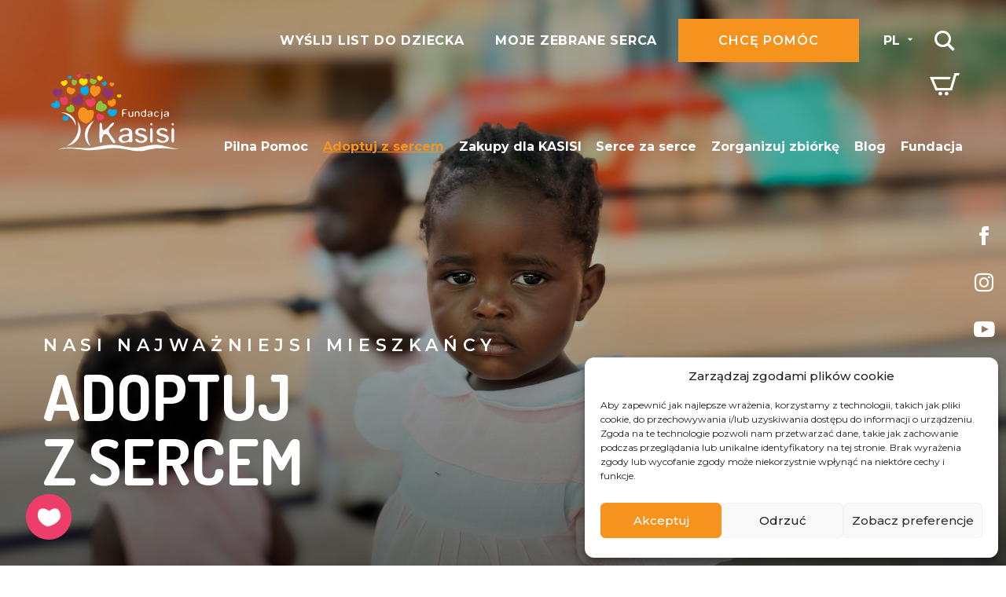

--- FILE ---
content_type: text/html; charset=UTF-8
request_url: https://www.fundacjakasisi.pl/adoptuj-z-sercem/?fbclid=IwAR0EjBNME1-_Q43l70XNi6pw9hMqipawG98Jo1_ErnBKejYuNGeK_AyrPVw
body_size: 25732
content:
<!DOCTYPE html>
<html lang="pl-PL">
<head>
	<meta charset="UTF-8">
	<meta name="viewport"
		  content="width=device-width, initial-scale=1.0, minimum-scale=1.0, maximum-scale=1.0, user-scalable=no, shrink-to-fit=no">
	<meta name="format-detection" content="telephone=no">
	<meta name="HandheldFriendly" content="true">
	<link href="https://fonts.googleapis.com/css?family=Dosis:600,700|Montserrat:300,400,500,600,700,800&display=swap&subset=latin-ext"
		  rel="stylesheet">
	<meta name='robots' content='index, follow, max-image-preview:large, max-snippet:-1, max-video-preview:-1' />
	<style>img:is([sizes="auto" i], [sizes^="auto," i]) { contain-intrinsic-size: 3000px 1500px }</style>
	<link rel="alternate" hreflang="en" href="https://www.fundacjakasisi.pl/en/adoptions-from-the-heart/" />
<link rel="alternate" hreflang="pl" href="https://www.fundacjakasisi.pl/adoptuj-z-sercem/" />
<link rel="alternate" hreflang="x-default" href="https://www.fundacjakasisi.pl/adoptuj-z-sercem/" />

	<!-- This site is optimized with the Yoast SEO plugin v26.1.1 - https://yoast.com/wordpress/plugins/seo/ -->
	<title>Adoptuj z sercem Fundacja Kasisi  Fundacja Kasisi</title>
	<meta name="description" content="Obejmij opieką wybrane dziecko z Afryki z największego domu dziecka w Zambii prowadzonego przez polskie siostry zakonne." />
	<link rel="canonical" href="https://www.fundacjakasisi.pl/adoptuj-z-sercem/" />
	<meta property="og:locale" content="pl_PL" />
	<meta property="og:type" content="article" />
	<meta property="og:title" content="Adoptuj z sercem Fundacja Kasisi" />
	<meta property="og:description" content="Obejmij opieką wybrane dziecko z Afryki z największego domu dziecka w Zambii prowadzonego przez polskie siostry zakonne." />
	<meta property="og:url" content="https://www.fundacjakasisi.pl/adoptuj-z-sercem/" />
	<meta property="og:site_name" content="Fundacja Kasisi" />
	<meta property="article:publisher" content="https://www.facebook.com/fundacjakasisi/" />
	<meta property="article:modified_time" content="2025-10-17T11:02:16+00:00" />
	<meta property="og:image" content="https://www.fundacjakasisi.pl/wp-content/uploads/2019/09/bg-top-banner-home.jpg" />
	<meta property="og:image:width" content="2000" />
	<meta property="og:image:height" content="1040" />
	<meta property="og:image:type" content="image/jpeg" />
	<meta name="twitter:card" content="summary_large_image" />
	<script type="application/ld+json" class="yoast-schema-graph">{"@context":"https://schema.org","@graph":[{"@type":"WebPage","@id":"https://www.fundacjakasisi.pl/adoptuj-z-sercem/","url":"https://www.fundacjakasisi.pl/adoptuj-z-sercem/","name":"Adoptuj z sercem Fundacja Kasisi","isPartOf":{"@id":"https://www.fundacjakasisi.pl/#website"},"datePublished":"2019-09-10T21:42:15+00:00","dateModified":"2025-10-17T11:02:16+00:00","description":"Obejmij opieką wybrane dziecko z Afryki z największego domu dziecka w Zambii prowadzonego przez polskie siostry zakonne.","breadcrumb":{"@id":"https://www.fundacjakasisi.pl/adoptuj-z-sercem/#breadcrumb"},"inLanguage":"pl-PL","potentialAction":[{"@type":"ReadAction","target":["https://www.fundacjakasisi.pl/adoptuj-z-sercem/"]}]},{"@type":"BreadcrumbList","@id":"https://www.fundacjakasisi.pl/adoptuj-z-sercem/#breadcrumb","itemListElement":[{"@type":"ListItem","position":1,"name":"Homepage","item":"https://www.fundacjakasisi.pl/"},{"@type":"ListItem","position":2,"name":"Adoptuj z sercem"}]},{"@type":"WebSite","@id":"https://www.fundacjakasisi.pl/#website","url":"https://www.fundacjakasisi.pl/","name":"Fundacja Kasisi","description":"","publisher":{"@id":"https://www.fundacjakasisi.pl/#organization"},"potentialAction":[{"@type":"SearchAction","target":{"@type":"EntryPoint","urlTemplate":"https://www.fundacjakasisi.pl/?s={search_term_string}"},"query-input":{"@type":"PropertyValueSpecification","valueRequired":true,"valueName":"search_term_string"}}],"inLanguage":"pl-PL"},{"@type":"Organization","@id":"https://www.fundacjakasisi.pl/#organization","name":"Fundacja Kasisi","url":"https://www.fundacjakasisi.pl/","logo":{"@type":"ImageObject","inLanguage":"pl-PL","@id":"https://www.fundacjakasisi.pl/#/schema/logo/image/","url":"https://www.fundacjakasisi.pl/wp-content/uploads/2019/09/logo-white.svg","contentUrl":"https://www.fundacjakasisi.pl/wp-content/uploads/2019/09/logo-white.svg","caption":"Fundacja Kasisi"},"image":{"@id":"https://www.fundacjakasisi.pl/#/schema/logo/image/"},"sameAs":["https://www.facebook.com/fundacjakasisi/","https://www.instagram.com/fundacja.kasisi/","https://www.youtube.com/channel/UCXrUYrYvYix-yllLYItdw8g"]}]}</script>
	<!-- / Yoast SEO plugin. -->


<link rel='dns-prefetch' href='//b3282467.smushcdn.com' />
<link rel="alternate" type="application/rss+xml" title="Fundacja Kasisi &raquo; Kanał z wpisami" href="https://www.fundacjakasisi.pl/feed/" />
<link rel="alternate" type="application/rss+xml" title="Fundacja Kasisi &raquo; Kanał z komentarzami" href="https://www.fundacjakasisi.pl/comments/feed/" />
		<style>
			.lazyload,
			.lazyloading {
				max-width: 100%;
			}
		</style>
		<style id='classic-theme-styles-inline-css' type='text/css'>
/*! This file is auto-generated */
.wp-block-button__link{color:#fff;background-color:#32373c;border-radius:9999px;box-shadow:none;text-decoration:none;padding:calc(.667em + 2px) calc(1.333em + 2px);font-size:1.125em}.wp-block-file__button{background:#32373c;color:#fff;text-decoration:none}
</style>
<style id='global-styles-inline-css' type='text/css'>
:root{--wp--preset--aspect-ratio--square: 1;--wp--preset--aspect-ratio--4-3: 4/3;--wp--preset--aspect-ratio--3-4: 3/4;--wp--preset--aspect-ratio--3-2: 3/2;--wp--preset--aspect-ratio--2-3: 2/3;--wp--preset--aspect-ratio--16-9: 16/9;--wp--preset--aspect-ratio--9-16: 9/16;--wp--preset--color--black: #000000;--wp--preset--color--cyan-bluish-gray: #abb8c3;--wp--preset--color--white: #ffffff;--wp--preset--color--pale-pink: #f78da7;--wp--preset--color--vivid-red: #cf2e2e;--wp--preset--color--luminous-vivid-orange: #ff6900;--wp--preset--color--luminous-vivid-amber: #fcb900;--wp--preset--color--light-green-cyan: #7bdcb5;--wp--preset--color--vivid-green-cyan: #00d084;--wp--preset--color--pale-cyan-blue: #8ed1fc;--wp--preset--color--vivid-cyan-blue: #0693e3;--wp--preset--color--vivid-purple: #9b51e0;--wp--preset--gradient--vivid-cyan-blue-to-vivid-purple: linear-gradient(135deg,rgba(6,147,227,1) 0%,rgb(155,81,224) 100%);--wp--preset--gradient--light-green-cyan-to-vivid-green-cyan: linear-gradient(135deg,rgb(122,220,180) 0%,rgb(0,208,130) 100%);--wp--preset--gradient--luminous-vivid-amber-to-luminous-vivid-orange: linear-gradient(135deg,rgba(252,185,0,1) 0%,rgba(255,105,0,1) 100%);--wp--preset--gradient--luminous-vivid-orange-to-vivid-red: linear-gradient(135deg,rgba(255,105,0,1) 0%,rgb(207,46,46) 100%);--wp--preset--gradient--very-light-gray-to-cyan-bluish-gray: linear-gradient(135deg,rgb(238,238,238) 0%,rgb(169,184,195) 100%);--wp--preset--gradient--cool-to-warm-spectrum: linear-gradient(135deg,rgb(74,234,220) 0%,rgb(151,120,209) 20%,rgb(207,42,186) 40%,rgb(238,44,130) 60%,rgb(251,105,98) 80%,rgb(254,248,76) 100%);--wp--preset--gradient--blush-light-purple: linear-gradient(135deg,rgb(255,206,236) 0%,rgb(152,150,240) 100%);--wp--preset--gradient--blush-bordeaux: linear-gradient(135deg,rgb(254,205,165) 0%,rgb(254,45,45) 50%,rgb(107,0,62) 100%);--wp--preset--gradient--luminous-dusk: linear-gradient(135deg,rgb(255,203,112) 0%,rgb(199,81,192) 50%,rgb(65,88,208) 100%);--wp--preset--gradient--pale-ocean: linear-gradient(135deg,rgb(255,245,203) 0%,rgb(182,227,212) 50%,rgb(51,167,181) 100%);--wp--preset--gradient--electric-grass: linear-gradient(135deg,rgb(202,248,128) 0%,rgb(113,206,126) 100%);--wp--preset--gradient--midnight: linear-gradient(135deg,rgb(2,3,129) 0%,rgb(40,116,252) 100%);--wp--preset--font-size--small: 13px;--wp--preset--font-size--medium: 20px;--wp--preset--font-size--large: 36px;--wp--preset--font-size--x-large: 42px;--wp--preset--spacing--20: 0.44rem;--wp--preset--spacing--30: 0.67rem;--wp--preset--spacing--40: 1rem;--wp--preset--spacing--50: 1.5rem;--wp--preset--spacing--60: 2.25rem;--wp--preset--spacing--70: 3.38rem;--wp--preset--spacing--80: 5.06rem;--wp--preset--shadow--natural: 6px 6px 9px rgba(0, 0, 0, 0.2);--wp--preset--shadow--deep: 12px 12px 50px rgba(0, 0, 0, 0.4);--wp--preset--shadow--sharp: 6px 6px 0px rgba(0, 0, 0, 0.2);--wp--preset--shadow--outlined: 6px 6px 0px -3px rgba(255, 255, 255, 1), 6px 6px rgba(0, 0, 0, 1);--wp--preset--shadow--crisp: 6px 6px 0px rgba(0, 0, 0, 1);}:where(.is-layout-flex){gap: 0.5em;}:where(.is-layout-grid){gap: 0.5em;}body .is-layout-flex{display: flex;}.is-layout-flex{flex-wrap: wrap;align-items: center;}.is-layout-flex > :is(*, div){margin: 0;}body .is-layout-grid{display: grid;}.is-layout-grid > :is(*, div){margin: 0;}:where(.wp-block-columns.is-layout-flex){gap: 2em;}:where(.wp-block-columns.is-layout-grid){gap: 2em;}:where(.wp-block-post-template.is-layout-flex){gap: 1.25em;}:where(.wp-block-post-template.is-layout-grid){gap: 1.25em;}.has-black-color{color: var(--wp--preset--color--black) !important;}.has-cyan-bluish-gray-color{color: var(--wp--preset--color--cyan-bluish-gray) !important;}.has-white-color{color: var(--wp--preset--color--white) !important;}.has-pale-pink-color{color: var(--wp--preset--color--pale-pink) !important;}.has-vivid-red-color{color: var(--wp--preset--color--vivid-red) !important;}.has-luminous-vivid-orange-color{color: var(--wp--preset--color--luminous-vivid-orange) !important;}.has-luminous-vivid-amber-color{color: var(--wp--preset--color--luminous-vivid-amber) !important;}.has-light-green-cyan-color{color: var(--wp--preset--color--light-green-cyan) !important;}.has-vivid-green-cyan-color{color: var(--wp--preset--color--vivid-green-cyan) !important;}.has-pale-cyan-blue-color{color: var(--wp--preset--color--pale-cyan-blue) !important;}.has-vivid-cyan-blue-color{color: var(--wp--preset--color--vivid-cyan-blue) !important;}.has-vivid-purple-color{color: var(--wp--preset--color--vivid-purple) !important;}.has-black-background-color{background-color: var(--wp--preset--color--black) !important;}.has-cyan-bluish-gray-background-color{background-color: var(--wp--preset--color--cyan-bluish-gray) !important;}.has-white-background-color{background-color: var(--wp--preset--color--white) !important;}.has-pale-pink-background-color{background-color: var(--wp--preset--color--pale-pink) !important;}.has-vivid-red-background-color{background-color: var(--wp--preset--color--vivid-red) !important;}.has-luminous-vivid-orange-background-color{background-color: var(--wp--preset--color--luminous-vivid-orange) !important;}.has-luminous-vivid-amber-background-color{background-color: var(--wp--preset--color--luminous-vivid-amber) !important;}.has-light-green-cyan-background-color{background-color: var(--wp--preset--color--light-green-cyan) !important;}.has-vivid-green-cyan-background-color{background-color: var(--wp--preset--color--vivid-green-cyan) !important;}.has-pale-cyan-blue-background-color{background-color: var(--wp--preset--color--pale-cyan-blue) !important;}.has-vivid-cyan-blue-background-color{background-color: var(--wp--preset--color--vivid-cyan-blue) !important;}.has-vivid-purple-background-color{background-color: var(--wp--preset--color--vivid-purple) !important;}.has-black-border-color{border-color: var(--wp--preset--color--black) !important;}.has-cyan-bluish-gray-border-color{border-color: var(--wp--preset--color--cyan-bluish-gray) !important;}.has-white-border-color{border-color: var(--wp--preset--color--white) !important;}.has-pale-pink-border-color{border-color: var(--wp--preset--color--pale-pink) !important;}.has-vivid-red-border-color{border-color: var(--wp--preset--color--vivid-red) !important;}.has-luminous-vivid-orange-border-color{border-color: var(--wp--preset--color--luminous-vivid-orange) !important;}.has-luminous-vivid-amber-border-color{border-color: var(--wp--preset--color--luminous-vivid-amber) !important;}.has-light-green-cyan-border-color{border-color: var(--wp--preset--color--light-green-cyan) !important;}.has-vivid-green-cyan-border-color{border-color: var(--wp--preset--color--vivid-green-cyan) !important;}.has-pale-cyan-blue-border-color{border-color: var(--wp--preset--color--pale-cyan-blue) !important;}.has-vivid-cyan-blue-border-color{border-color: var(--wp--preset--color--vivid-cyan-blue) !important;}.has-vivid-purple-border-color{border-color: var(--wp--preset--color--vivid-purple) !important;}.has-vivid-cyan-blue-to-vivid-purple-gradient-background{background: var(--wp--preset--gradient--vivid-cyan-blue-to-vivid-purple) !important;}.has-light-green-cyan-to-vivid-green-cyan-gradient-background{background: var(--wp--preset--gradient--light-green-cyan-to-vivid-green-cyan) !important;}.has-luminous-vivid-amber-to-luminous-vivid-orange-gradient-background{background: var(--wp--preset--gradient--luminous-vivid-amber-to-luminous-vivid-orange) !important;}.has-luminous-vivid-orange-to-vivid-red-gradient-background{background: var(--wp--preset--gradient--luminous-vivid-orange-to-vivid-red) !important;}.has-very-light-gray-to-cyan-bluish-gray-gradient-background{background: var(--wp--preset--gradient--very-light-gray-to-cyan-bluish-gray) !important;}.has-cool-to-warm-spectrum-gradient-background{background: var(--wp--preset--gradient--cool-to-warm-spectrum) !important;}.has-blush-light-purple-gradient-background{background: var(--wp--preset--gradient--blush-light-purple) !important;}.has-blush-bordeaux-gradient-background{background: var(--wp--preset--gradient--blush-bordeaux) !important;}.has-luminous-dusk-gradient-background{background: var(--wp--preset--gradient--luminous-dusk) !important;}.has-pale-ocean-gradient-background{background: var(--wp--preset--gradient--pale-ocean) !important;}.has-electric-grass-gradient-background{background: var(--wp--preset--gradient--electric-grass) !important;}.has-midnight-gradient-background{background: var(--wp--preset--gradient--midnight) !important;}.has-small-font-size{font-size: var(--wp--preset--font-size--small) !important;}.has-medium-font-size{font-size: var(--wp--preset--font-size--medium) !important;}.has-large-font-size{font-size: var(--wp--preset--font-size--large) !important;}.has-x-large-font-size{font-size: var(--wp--preset--font-size--x-large) !important;}
:where(.wp-block-post-template.is-layout-flex){gap: 1.25em;}:where(.wp-block-post-template.is-layout-grid){gap: 1.25em;}
:where(.wp-block-columns.is-layout-flex){gap: 2em;}:where(.wp-block-columns.is-layout-grid){gap: 2em;}
:root :where(.wp-block-pullquote){font-size: 1.5em;line-height: 1.6;}
</style>
<link rel='stylesheet' id='cmplz-general-css' href='https://www.fundacjakasisi.pl/wp-content/plugins/complianz-gdpr-premium/assets/css/cookieblocker.min.css?ver=1761823091' type='text/css' media='all' />
<link rel='stylesheet' id='main-css' href='https://www.fundacjakasisi.pl/wp-content/themes/custom/assets/dist/theme-866c4c330b2b71d87cdd-1750755556000.css' type='text/css' media='all' />
			<style>.cmplz-hidden {
					display: none !important;
				}</style>		<script>
			document.documentElement.className = document.documentElement.className.replace('no-js', 'js');
		</script>
				<style>
			.no-js img.lazyload {
				display: none;
			}

			figure.wp-block-image img.lazyloading {
				min-width: 150px;
			}

			.lazyload,
			.lazyloading {
				--smush-placeholder-width: 100px;
				--smush-placeholder-aspect-ratio: 1/1;
				width: var(--smush-image-width, var(--smush-placeholder-width)) !important;
				aspect-ratio: var(--smush-image-aspect-ratio, var(--smush-placeholder-aspect-ratio)) !important;
			}

						.lazyload, .lazyloading {
				opacity: 0;
			}

			.lazyloaded {
				opacity: 1;
				transition: opacity 400ms;
				transition-delay: 0ms;
			}

					</style>
		<link rel="icon" href="https://b3282467.smushcdn.com/3282467/wp-content/uploads/2019/11/cropped-fk-fav-32x32.png?lossy=1&strip=1&webp=1" sizes="32x32" />
<link rel="icon" href="https://b3282467.smushcdn.com/3282467/wp-content/uploads/2019/11/cropped-fk-fav-192x192.png?lossy=1&strip=1&webp=1" sizes="192x192" />
<link rel="apple-touch-icon" href="https://b3282467.smushcdn.com/3282467/wp-content/uploads/2019/11/cropped-fk-fav-180x180.png?lossy=1&strip=1&webp=1" />
<meta name="msapplication-TileImage" content="https://www.fundacjakasisi.pl/wp-content/uploads/2019/11/cropped-fk-fav-270x270.png" />
		<meta name="facebook-domain-verification" content="vxk2hdhapqaje4s2czcboc1fij01wx" />

<!-- FOMO code start -->
<script type="text/javascript" src="https://load.fomo.com/api/v1/U5E10T4xpaTwJieB2OJm9Q/load.js" async type="text/plain" data-category="marketing"></script>
<!-- FOMO code end -->

<!-- Microsoft Clarity Code -->
<script type="text/javascript">
    (function(c,l,a,r,i,t,y){
        c[a]=c[a]||function(){(c[a].q=c[a].q||[]).push(arguments)};
        t=l.createElement(r);t.async=1;t.src="https://www.clarity.ms/tag/"+i;
        y=l.getElementsByTagName(r)[0];y.parentNode.insertBefore(t,y);
    })(window, document, "clarity", "script", "m5o1lj7pqy");
</script>	
</head>
<body class="wp-singular page-template page-template-page-templates page-template-flexible-content page-template-page-templatesflexible-content-php page page-id-63 page-parent wp-custom-logo wp-theme-custom">
<!-- Facebook Pixel Code -->
<noscript><img height="1" width="1" style="display:none" src="https://www.facebook.com/tr?id=329148138977207&ev=PageView&noscript=1" /></noscript>
<!-- End Facebook Pixel Code -->
<!--
<div style="width: 100%; position: absolute; top: 0; left: 0; background: #ed3e6b;">
<p class="container-fluid" style="text-align: center; padding: 20px; color: #FFF; font-weight: bold; line-height: 1.75em;;">Drodzy Darczyńcy - mamy przejściowy problem z przyjmowaniem darowizn przekazanych poprzez płatność kartą z banku Santander. Przepraszamy za utrudnienia, pracujemy nad rozwiązaniem problemu.</p>
</div>
--><div class="js--header-placeholder"></div>
<header class="header js--header  header-absolute ">
	<div class="header-box js--header-box">
			<div class="container-fluid">
			<div class="header-inside">
									<h1 class="h-logo">
						<span class="h-logo-white">
							<a href="https://www.fundacjakasisi.pl/" class="custom-logo-link" rel="home">
								<img data-src="https://www.fundacjakasisi.pl/wp-content/uploads/2019/09/logo-white.svg"
									 class="custom-logo lazyload" alt="Fundacja Kasisi" src="[data-uri]">
							</a>
						</span>
						<span class="h-logo-dark">
							<a href="https://www.fundacjakasisi.pl/" class="custom-logo-link" rel="home">
								<img data-src="https://www.fundacjakasisi.pl/wp-content/uploads/2019/09/logo-dark.svg"
									 class="custom-logo lazyload" alt="Fundacja Kasisi" src="[data-uri]">
							</a>
						</span>
					</h1>
				
				<div class="h-content">
					<div class="h-content-top">
						<div class="h-components">
							<div class="h-buttons">
								<div class="check-points-component">
																			<a href="https://www.fundacjakasisi.pl/wyslij-list-do-dziecka/"
										class="base-link font-uppercase hidden visible-lg" title="Wyślij list do dziecka" target="_blank">Wyślij list do dziecka</a>
																		<span class="base-link font-uppercase hidden visible-lg"
										  data-show-popup="check_points">
										moje zebrane serca									</span>
									<button type="button" data-show-popup="check_points"
											class="h-icon-button btn-reset-styles hidden-lg">
										<i class="icon-charity"></i>
									</button>
								</div>
																	<a href="https://www.fundacjakasisi.pl/zbiorka/wplata-na-cele-statutowe/wesprzyj/"
									   class="btn btn-orange hidden visible-inline-lg" title="Chcę pomóc">Chcę pomóc</a>
															</div>
															<div class="h-lang language-component">
									<button type="button" class="language-toggle btn-reset-styles"
											data-show-popup="language">
										<span class="active-lang">PL</span>
										<i class="icon-arrow-drop-down hidden visible-inline-lg"></i>
									</button>
								</div>
														<div class="h-search header-search js--header-search">
								<button type="button"
										class="btn-show-search js--show-search h-icon-button btn-reset-styles">
									<i class="icon-search"></i>
								</button>
								<form class="custom-search-form" method="get" action="https://www.fundacjakasisi.pl/">
    <div class="btn-hamburger btn-hide-search js--hide-search open"> 
        <div class="cross">
            <span></span>
            <span></span>
        </div> 
    </div>
    <div class="custom-search-fields">
        <input type="text" class="custom-search-field js--custom-search-field" name="s" value="">
        <button type="submit" class="btn-search h-icon-button btn-reset-styles"><i class="icon-search"></i></button>
    </div>
</form>							</div>

							<div class="h-basket js--small-basket">
								<button type="button"
										class="h-icon-button btn-reset-styles"
										data-show-popup="small_basket">
									<i class="icon-shopping-cart">
										<span class="h-icon-count js--small-basket-count hidden">0</span>
									</i>
								</button>
							</div>

						</div>
													<div class="btn-hamburger js-primary-menu-toggle">
								<div class="hamburger">
									<span></span>
									<span></span>
									<span></span>
								</div>
								<div class="cross">
									<span></span>
									<span></span>
								</div>
							</div>
						
						<div class="header-popups">
							<div class="header-popup js--header-popup check-points-popup" data-popup="check_points">
								<button type="button"
										class="header-popup-close js--header-popup-close btn-reset-styles"><i
											class="icon-close"></i></button>

								<div class="js--check-points js--section-parent check-points-box">
	<div class="js--check-points-form-box">
		<div class="cpb-row flex align-items-flex-start align-items-flex-end-sm justify-content-space-between">
			<div class="cpb-icon">
				<img data-src="https://www.fundacjakasisi.pl/wp-content/uploads/2019/09/list-icon-2.svg" alt="" src="[data-uri]" class="lazyload" />
			</div>
			<div class="cpb-body">
				<div class="h-popup-title">moje zebrane serca</div>
				<div class="base-text">
					<p>
						Zbieraj punkty-Serca i wymieniaj je na nagrody w programie Serce za Serce. Aby sprawdzić liczbę swoich Serc wpisz adres e-mail podany podczas Zakupów dla KASISI. Aby punkty wpływały na Twoje konto, zawsze używaj tego samego adresu e-mail.					</p>
				</div>
			</div>
		</div>
		<div class="cpb-form">
			<form class="js--check-points-form" novalidate="novalidate">
	<div class="form-item form-fields-inline reset-xs">
		<div class="form-group">
			<input
					type="email"
					name="email"
					class="form-control form-control-peach form-control-white-bg"
					placeholder="ADRES E-MAIL"
					required="required"
			/>
		</div>
		<div class="form-group">
			<button type="submit" class="btn btn-pink btn-block">sprawdź</button>
		</div>
	</div>
</form>		</div>
	</div>

	<div class="js--check-points-sended-box hidden">
		<div class="cpb-row flex align-items-flex-start align-items-flex-end-sm justify-content-space-between">
			<div class="cpb-icon cpb-icon-sended">
				<img data-src="https://www.fundacjakasisi.pl/wp-content/uploads/2019/09/list-icon-2.svg" alt="" src="[data-uri]" class="lazyload" />
			</div>
			<div class="cpb-body">
				<div class="h-popup-title title-big">Wysłano!</div>
				<div class="base-text js--check-points-message"></div>
			</div>
		</div>
		<div class="cpb-bottom-text base-text font-uppercase align-center align-left-sm">
			<b>Sprawdź skrzynkę odbiorczą</b>
		</div>
	</div>
</div>							</div>

															<div class="header-popup js--header-popup language-popup" data-popup="language">
									<button type="button"
											class="header-popup-close js--header-popup-close btn-reset-styles"><i
												class="icon-close"></i></button>

									<div class="language-widget">
										<ul>
																							<li class="">
													<a href="https://www.fundacjakasisi.pl/en/adoptions-from-the-heart/">
														English													</a>
												</li>
																							<li class="active">
													<a href="https://www.fundacjakasisi.pl/adoptuj-z-sercem/">
														polski													</a>
												</li>
																					</ul>
									</div>
								</div>
							
							<div class="header-popup js--header-popup small-basket-popup js--small-basket-popup"
								 data-popup="small_basket">
								<button type="button"
										class="header-popup-close js--header-popup-close btn-reset-styles"><i
											class="icon-close"></i></button>
								<div class="h-popup-title">
									Koszyk <span class="small-basket-count js--small-basket-count hidden"
												 data-template="(:value)">(0)</span>
								</div>
								<div class="small-basket-content js--small-basket-content">
									<div class="box-base box-loading">
										<div class="loader-spin"></div>
									</div>
								</div>
							</div>
						</div>
					</div>

											<div class="h-content-bottom">
							<div class="h-content-bottom-inside">
																	<a href="https://www.fundacjakasisi.pl/zbiorka/wplata-na-cele-statutowe/wesprzyj/"
									   class="btn btn-orange btn-block hidden-lg" title="Chcę pomóc">Chcę pomóc</a>
								
																	<a href="https://www.fundacjakasisi.pl/wyslij-list-do-dziecka/"
									class="base-link font-uppercase btn-block hidden-lg kasisi-walk-mobile-link" title="Wyślij list do dziecka" target="_blank">Wyślij list do dziecka</a>
								
								<nav class="primary-menu"><ul itemscope itemtype="http://www.schema.org/SiteNavigationElement" id="menu-menu-glowne" class="nav navbar-nav main-menu js--main-menu"><li id="menu-item-211735" class="menu-item menu-item-type-custom menu-item-object-custom menu-item-211735"><a href="https://www.fundacjakasisi.pl/zbiorka/rozswietlmy-kasisi-na-swieta/">Pilna Pomoc</a></li>
<li id="menu-item-129" class="menu-item menu-item-type-post_type menu-item-object-page current-menu-item page_item page-item-63 current_page_item menu-item-has-children menu-item-129"><a href="https://www.fundacjakasisi.pl/adoptuj-z-sercem/" aria-current="page">Adoptuj z sercem</a>
<ul class="sub-menu">
	<li id="menu-item-19806" class="menu-item menu-item-type-custom menu-item-object-custom menu-item-19806"><a href="https://www.fundacjakasisi.pl/adoptuj-z-sercem/#zaadoptuj-dziecko">Zaadoptuj dziecko</a></li>
	<li id="menu-item-19805" class="menu-item menu-item-type-custom menu-item-object-custom menu-item-19805"><a href="https://www.fundacjakasisi.pl/adoptuj-z-sercem/#pilne-adopcje">Pilne adopcje</a></li>
	<li id="menu-item-19804" class="menu-item menu-item-type-custom menu-item-object-custom menu-item-19804"><a href="https://www.fundacjakasisi.pl/adoptuj-z-sercem/#pozwol-dziecku-znalezc-siebie">Pozwól dziecku znaleźć ciebie</a></li>
	<li id="menu-item-166307" class="menu-item menu-item-type-post_type menu-item-object-page menu-item-166307"><a href="https://www.fundacjakasisi.pl/wyslij-list-do-dziecka/">Wyślij list do dziecka</a></li>
	<li id="menu-item-87662" class="menu-item menu-item-type-post_type menu-item-object-page menu-item-87662"><a href="https://www.fundacjakasisi.pl/faq-czesto-zadawane-pytania/">FAQ – Często Zadawane Pytania</a></li>
</ul>
</li>
<li id="menu-item-128" class="menu-item menu-item-type-post_type menu-item-object-page menu-item-has-children menu-item-128"><a href="https://www.fundacjakasisi.pl/zakupy-dla-kasisi/">Zakupy dla KASISI</a>
<ul class="sub-menu">
	<li id="menu-item-162399" class="menu-item menu-item-type-custom menu-item-object-custom menu-item-162399"><a href="https://www.fundacjakasisi.pl/zakupy-dla-kasisi/#zlota-lista">Pilne Potrzeby</a></li>
	<li id="menu-item-17866" class="menu-item menu-item-type-taxonomy menu-item-object-ic-product-category menu-item-17866"><a href="https://www.fundacjakasisi.pl/zakupy-dla-kasisi/#zapelnij-spizarnie">Zapełnij spiżarnię</a></li>
	<li id="menu-item-17867" class="menu-item menu-item-type-taxonomy menu-item-object-ic-product-category menu-item-17867"><a href="https://www.fundacjakasisi.pl/zakupy-dla-kasisi/#rozpieszczalnik">Zadbaj o rozpieszczalnik</a></li>
	<li id="menu-item-17868" class="menu-item menu-item-type-taxonomy menu-item-object-ic-product-category menu-item-17868"><a href="https://www.fundacjakasisi.pl/zakupy-dla-kasisi/#edukacja">Zainwestuj w naukę</a></li>
	<li id="menu-item-17869" class="menu-item menu-item-type-taxonomy menu-item-object-ic-product-category menu-item-17869"><a href="https://www.fundacjakasisi.pl/zakupy-dla-kasisi/#oddzial-ratunkowy">Wesprzyj oddział ratunkowy</a></li>
</ul>
</li>
<li id="menu-item-4047" class="menu-item menu-item-type-post_type menu-item-object-page menu-item-has-children menu-item-4047"><a href="https://www.fundacjakasisi.pl/serce-za-serce/">Serce za serce</a>
<ul class="sub-menu">
	<li id="menu-item-19813" class="menu-item menu-item-type-custom menu-item-object-custom menu-item-19813"><a href="https://www.fundacjakasisi.pl/serce-za-serce/#jak-zbierac-punkty">Jak zbierać punkty?</a></li>
	<li id="menu-item-19814" class="menu-item menu-item-type-custom menu-item-object-custom menu-item-19814"><a href="https://www.fundacjakasisi.pl/serce-za-serce/#produkty">Nagrody</a></li>
</ul>
</li>
<li id="menu-item-4046" class="menu-item menu-item-type-post_type menu-item-object-page menu-item-has-children menu-item-4046"><a href="https://www.fundacjakasisi.pl/zorganizuj-zbiorke/">Zorganizuj zbiórkę</a>
<ul class="sub-menu">
	<li id="menu-item-181628" class="menu-item menu-item-type-post_type menu-item-object-page menu-item-181628"><a href="https://www.fundacjakasisi.pl/zorganizuj-zbiorke/swietuj-z-nami/">Świętuj z nami &#8211; dla Ciebie</a></li>
	<li id="menu-item-181626" class="menu-item menu-item-type-custom menu-item-object-custom menu-item-181626"><a href="https://www.fundacjakasisi.pl/zorganizuj-zbiorke/swietuj-z-nami-dla-szkol/">Świętuj z Nami &#8211; dla Szkół</a></li>
</ul>
</li>
<li id="menu-item-16" class="menu-item menu-item-type-post_type menu-item-object-page menu-item-16"><a href="https://www.fundacjakasisi.pl/blog/">Blog</a></li>
<li id="menu-item-7094" class="menu-item menu-item-type-post_type menu-item-object-page menu-item-has-children menu-item-7094"><a href="https://www.fundacjakasisi.pl/fundacja/">Fundacja</a>
<ul class="sub-menu">
	<li id="menu-item-19795" class="menu-item menu-item-type-custom menu-item-object-custom menu-item-19795"><a href="https://www.fundacjakasisi.pl/fundacja/#zapraszamy-do-kasisi">Zapraszamy do Kasisi</a></li>
	<li id="menu-item-19796" class="menu-item menu-item-type-custom menu-item-object-custom menu-item-19796"><a href="https://www.fundacjakasisi.pl/fundacja/#ludzie-kasisi">Ludzie Kasisi</a></li>
	<li id="menu-item-19797" class="menu-item menu-item-type-custom menu-item-object-custom menu-item-19797"><a href="https://www.fundacjakasisi.pl/fundacja/#ludzie-fundacji">Ludzie Fundacji</a></li>
	<li id="menu-item-19798" class="menu-item menu-item-type-custom menu-item-object-custom menu-item-19798"><a href="https://www.fundacjakasisi.pl/fundacja/#nasze-wartosci">Nasze wartości</a></li>
	<li id="menu-item-251823" class="menu-item menu-item-type-custom menu-item-object-custom menu-item-251823"><a href="https://www.fundacjakasisi.pl/nasze-osiagniecia/">Sprawozdania</a></li>
	<li id="menu-item-19799" class="menu-item menu-item-type-custom menu-item-object-custom menu-item-19799"><a href="https://www.fundacjakasisi.pl/fundacja/#nasze-osiagniecia">Nasze osiągnięcia</a></li>
	<li id="menu-item-102650" class="menu-item menu-item-type-post_type menu-item-object-page menu-item-102650"><a href="https://www.fundacjakasisi.pl/dla-biznesu/">Dla biznesu</a></li>
	<li id="menu-item-54337" class="menu-item menu-item-type-post_type menu-item-object-page menu-item-54337"><a href="https://www.fundacjakasisi.pl/podaruj-1/">Podaruj 1,5%</a></li>
	<li id="menu-item-19803" class="menu-item menu-item-type-post_type menu-item-object-page menu-item-19803"><a href="https://www.fundacjakasisi.pl/kontakt/">Kontakt</a></li>
</ul>
</li>
</ul></nav>
								<div class="nav-social-component hidden-lg">
									<div class="nav-social-title align-center">Odwiedź nas na</div>
									<nav>
										<ul class="nav-social-menu social-menu-header justify-content-center">
																							<li>
													<a target="_blank" href="https://www.facebook.com/fundacjakasisi/">
														<i class="icon-fb"></i>
													</a>
												</li>
											
																							<li>
													<a target="_blank" href="https://www.instagram.com/fundacja.kasisi/">
														<i class="icon-insta"></i>
													</a>
												</li>
											
																							<li>
													<a target="_blank" href="https://www.youtube.com/channel/UCXrUYrYvYix-yllLYItdw8g">
														<i class="icon-yt"></i>
													</a>
												</li>
																					</ul>
									</nav>
								</div>

							</div>
						</div>
									</div>
			</div>
		</div>
	</div>
</header>

<section class="content-wrapper js--content-wrapper">

	<section class="page-content">
		<section
			class="
        section-top-banner js-top-banner js--section-parent bg-cover bg-shadow-light
        min-height-vh                        "
		data-performance-load='{"breakpoint_mode":"window","breakpoints":{"0":{"default":"https://www.fundacjakasisi.pl/wp-content/uploads/2024/10/img-5052-2-scaled.jpg","retina":"https://www.fundacjakasisi.pl/wp-content/uploads/2024/10/img-5052-2-scaled.jpg"}, "768":{"default":"https://www.fundacjakasisi.pl/wp-content/uploads/2024/10/img-5052-2-scaled.jpg","retina":"https://www.fundacjakasisi.pl/wp-content/uploads/2024/10/img-5052-2-scaled.jpg"}}}'
>
	<div class="tb-container">
		<div class="container-fluid">
			<div class="tb-content-wrapper">
				<div class="tb-content ">
					<!-- SMALL TITLE -->
											<div class="base-small-heading small-title font-white">
							nasi najważniejsi mieszkańcy						</div>
					
					<!-- BIG TITLE -->
											<h1 class="
							base-heading-1
							big-title
							desktop-							mobile-							font-white							">
							Adoptuj<br/> z sercem						</h1>
														</div>
							</div>

					</div>

					</div>

</section>
<section
			class="section-adoption-info js--section-parent bg-contain-lg bg-center "
	style='background-color: #ffffff; padding-top: 90px; padding-bottom: 50px; '
			data-performance-load='{"breakpoint_mode":"block","breakpoints":{"0":{"default":"","retina":""},"768":{"default":"","retina":""}}}'
	>
	<div class="ai-top">
		<div class="container-fluid">

			
<!-- SMALL TITLE -->
	<div class="base-small-heading small-title font-orange">
		podejmij decyzję	</div>

<div class="titles-text-inline ">

	<div class="tti-left">
		<!-- SMALL TITLE -->
				<!-- BIG TITLE -->
					<h2 class="base-heading-1 big-title font-dark mobile-default">
				Dołącz do<br/> rodziny Kasisi			</h2>
			</div>

	<div class="tti-right">
					
		<div class="base-box-space no-space default-box ">
			<div class="
                    base-text top-text
                                                                            ">
				<p>Dzięki Tobie, a za sprawą projektu „Adoptuj z sercem&#8221; może spełnić się jedno z największych marzeń każdego dziecka – posiadanie rodziny. Każde z naszych dzieci w Kasisi zasługuje na szczęśliwą rodzinę adopcyjną. Taką, dla której będzie ważne i wyjątkowe. Rodzinę, od której otrzyma realną pomoc, dającą szansę na lepsze jutro.</p>
			</div>
		</div>
		</div>
</div>				<div class="
            inline-numbers row
                                    ">
					<div class="number-text col col-md-4 align-center align-left-md
                 col-xs-6                 font-dark            ">
				<div class="number font-orange">3376</div>
				adopcji<br/> materialnych			</div>
					<div class="number-text col col-md-4 align-center align-left-md
                 col-xs-6                 font-dark            ">
				<div class="number font-orange">251</div>
				dzieci czeka<br/> na adopcję			</div>
			</div>

		</div>
	</div>

			<div class="container-fluid-lg">
			<div class="row align-items-stretch-md">
														<div class="col col-12 col-lg-6 ai-card-item">
						<div class="
                            ai-card
                            bg-cover
                            bg-base-border-radius
                            height-100-percent
                            align-items-flex-start                                                                                    "
							 data-performance-load='{"breakpoint_mode":"window","breakpoints":{"0":{"default":"https://www.fundacjakasisi.pl/wp-content/uploads/2024/07/img-4378-1-scaled.jpg","retina":"https://www.fundacjakasisi.pl/wp-content/uploads/2024/07/img-4378-1-scaled.jpg"}}}'
						>
							<div class="ai-inside">
																	<div class="ai-icon">
										<i class="icon-material-adoption font-pink"></i>
									</div>
																								<h3 class="ai-title font-white">
									Adopcja materialna								</h3>
								<div class="ai-text base-text font-white">
									<p>Zdecyduj się na regularną wpłatę, by wspierać jedno z dzieci i zapewnij mu najlepsze możliwe warunki do rozwoju.</p>
								</div>
															</div>
													</div>
					</div>
														<div class="col col-12 col-lg-6 ai-card-item">
						<div class="
                            ai-card
                            bg-cover
                            bg-base-border-radius
                            height-100-percent
                            align-items-flex-start                                                                                    "
							 data-performance-load='{"breakpoint_mode":"window","breakpoints":{"0":{"default":"https://www.fundacjakasisi.pl/wp-content/uploads/2024/02/1r4a1387-scaled.jpg","retina":"https://www.fundacjakasisi.pl/wp-content/uploads/2024/02/1r4a1387-scaled.jpg"}}}'
						>
							<div class="ai-inside">
																	<div class="ai-icon">
										<i class="icon-spiritual-adoption font-plum"></i>
									</div>
																								<h3 class="ai-title font-dark">
									Adopcja duchowa								</h3>
								<div class="ai-text base-text font-dark">
									<p>To wyraz miłości i wsparcia, który pokazuje, że nieważne jak daleko, zawsze istnieje ktoś, kto o nich myśli, modląc się w ich intencji.</p>
								</div>
															</div>
															<div class="bg-image-hearts hidden visible-lg top-right">
									<img
											data-src="https://www.fundacjakasisi.pl/wp-content/themes/custom/assets/img/img-hearts-pink-big.svg"
											alt=""
									 src="[data-uri]" class="lazyload" />
								</div>
													</div>
					</div>
							</div>
		</div>
	
</section>
<section  id="zaadoptuj-dziecko" 		class="section-adopt js--section-parent bg-cover  items-downward-shift"
	style='background-color: #fff5f0; padding-top: 90px; padding-bottom: 0px; '
	>
	<div class="adopt-top">
		<div class="container-fluid">
			
<!-- SMALL TITLE -->
	<div class="base-small-heading small-title font-dark">
		Najważniejsi mieszkańcy	</div>

<div class="titles-text-inline ">

	<div class="tti-left">
		<!-- SMALL TITLE -->
				<!-- BIG TITLE -->
					<h2 class="base-heading-1 big-title font-dark mobile-default">
				Zaadoptuj<br/> dziecko			</h2>
			</div>

	<div class="tti-right">
					
		<div class="base-box-space no-space default-box ">
			<div class="
                    base-text top-text
                                                                            ">
				<p>Jeśli chcesz należeć do niezwykłej rodziny jednego z naszych dzieci, zaadoptuj je. Na profilu Twojego dziecka dowiesz się, co u niego słychać. Adopcja tworzy więź, a regularne wsparcie pomaga spokojnie patrzeć w przyszłość i spełniać marzenia naszych podopiecznych.</p>
			</div>
		</div>
		</div>
</div>		</div>
	</div>

			<div class="container-fluid-lg">
			<div class="swiper-container-overflow swiper-container-mobile-padding">
				<div class="swiper-container js--swiper-slider-box swiper-adopt">
					<!-- Slider items -->
					<div class="swiper-wrapper">
																				<a
								href="https://www.fundacjakasisi.pl/adoptuj-z-sercem/bejbiki/"
								class="
									swiper-slide
									adopt-item
									theme-dark																	"
								title="Bejbiki"
							>
								<div class="adopt-image bg-cover" data-performance-load='{"breakpoint_mode":"window","breakpoints":{"0":{"default":"https://www.fundacjakasisi.pl/wp-content/uploads/2024/12/img-7646-scaled.jpg","retina":"https://www.fundacjakasisi.pl/wp-content/uploads/2024/12/img-7646-scaled.jpg"}, "992":{"default":"https://www.fundacjakasisi.pl/wp-content/uploads/2024/12/img-7646-scaled.jpg","retina":"https://www.fundacjakasisi.pl/wp-content/uploads/2024/12/img-7646-scaled.jpg"}}}'></div>
								<div class="adopt-text">
									<h3 class="adopt-title">Bejbiki</h3>
									<div class="base-text base-mobile-small-text"><p>Oto najmłodsi mieszkańcy Kasisi! Sprawdź profile maluchów i dowiedz się, jak możesz im pomóc. Bejbiki czekają na Twoją adopcję!</p>
</div>
								</div>
																	<span class="btn btn-pink btn-block btn-adopt">Adoptuj</span>
															</a>
																				<a
								href="https://www.fundacjakasisi.pl/adoptuj-z-sercem/przedszkolaki/"
								class="
									swiper-slide
									adopt-item
									theme-dark																	"
								title="Przedszkolaki"
							>
								<div class="adopt-image bg-cover" data-performance-load='{"breakpoint_mode":"window","breakpoints":{"0":{"default":"https://www.fundacjakasisi.pl/wp-content/uploads/2024/10/img-5574.jpg","retina":"https://www.fundacjakasisi.pl/wp-content/uploads/2024/10/img-5574.jpg"}, "992":{"default":"https://www.fundacjakasisi.pl/wp-content/uploads/2024/10/img-5574.jpg","retina":"https://www.fundacjakasisi.pl/wp-content/uploads/2024/10/img-5574.jpg"}}}'></div>
								<div class="adopt-text">
									<h3 class="adopt-title">Przedszkolaki</h3>
									<div class="base-text base-mobile-small-text"><p>Już nie maluchy, ale nadal potrzebują dużo troski i miłości! Sprawdź, co możesz dla nich zrobić.</p>
</div>
								</div>
																	<span class="btn btn-pink btn-block btn-adopt">Adoptuj</span>
															</a>
																				<a
								href="https://www.fundacjakasisi.pl/adoptuj-z-sercem/uczniowie/"
								class="
									swiper-slide
									adopt-item
									theme-light																	"
								title="Uczniowie"
							>
								<div class="adopt-image bg-cover" data-performance-load='{"breakpoint_mode":"window","breakpoints":{"0":{"default":"https://www.fundacjakasisi.pl/wp-content/uploads/2024/07/img-4186-scaled.jpg","retina":"https://www.fundacjakasisi.pl/wp-content/uploads/2024/07/img-4186-scaled.jpg"}, "992":{"default":"https://www.fundacjakasisi.pl/wp-content/uploads/2024/07/img-4186-scaled.jpg","retina":"https://www.fundacjakasisi.pl/wp-content/uploads/2024/07/img-4186-scaled.jpg"}}}'></div>
								<div class="adopt-text">
									<h3 class="adopt-title">Uczniowie</h3>
									<div class="base-text base-mobile-small-text"><p>Pomóż najstarszym podopiecznym Kasisi! Odwiedź profile uczniów, a potem wesprzyj ich edukację i codzienne życie.</p>
</div>
								</div>
																	<span class="btn btn-pink btn-block btn-adopt">Adoptuj</span>
															</a>
											</div>
					<div class="hidden-lg">
						<div class="swiper-controls swiper-no-swiping">
	<!-- Slider pagination -->
	<div class="swiper-pagination"></div>
	<div class="swiper-buttons">
		<!-- Slider arrow prev -->
		<div class="swiper-button-prev">
			<i class="icon-swiper-arrow-left"></i>
			<i class="icon-arrow-left hidden"></i>
		</div>
		<!-- Slider arrow next -->
		<div class="swiper-button-next">
			<i class="icon-swiper-arrow-right"></i>
			<i class="icon-arrow-right hidden"></i>
		</div>
	</div>
</div>					</div>
				</div>
			</div>
		</div>
	</section><section  id="pilne-adopcje"  class="section-persons-slider js--section-parent">
	<div class="container-fluid">
		

	<!-- SMALL TITLE -->
	<div class="base-small-heading small-title font-dark">
		dzieci potrzebujące	</div>

	<!-- BIG TITLE -->	
	<h2 class="
        base-heading-1
        big-title
        desktop-default        mobile-default        font-pink        ">
		pilnej<br class="mobile" /> adopcji	</h2>

	<!-- MEDIUM TITLE -->
			</div>

	<div class="swiper-controls-outside-box">
		<div class="swiper-container js--swiper-outside-container">
			<!-- Slider items -->
			<div class="swiper-wrapper">
									<div class="swiper-slide swiper-controls-outside-item">
						<div class="person-item controls-outside-item">
	<div class="controls-outside-top">
		<div class="pi-image">
			<a 
				href="https://www.fundacjakasisi.pl/dziecko/bernard/" 
				class="bg-cover bg-people-image-format"
				title="Bernard"
									data-performance-load='{"breakpoint_mode":"block","breakpoints":{"0":{"default":"https://www.fundacjakasisi.pl/wp-content/uploads/2025/08/img-3999-2-585x785.jpg","retina":"https://www.fundacjakasisi.pl/wp-content/uploads/2025/08/img-3999-2-585x785.jpg"}}}'
							>
							</a>
			
							<div class="btn-circle-group">
											<div class="btn-circle-wr">
                            <span class="btn-circle btn-circle-outline btn-alert">
                                <i class="icon-alert"></i>
                            </span>
						</div>
									</div>
					</div>
		<h3 class="pi-name">
			<a href="https://www.fundacjakasisi.pl/dziecko/bernard/" title="Bernard">
				Bernard				<span>4 m</span>
			</a>
		</h3>
		<div class="pi-text base-text"><p>Chłopiec trafił do Kasisi mając niespełna 2 miesiące z wagą 2,3 kg. Od poczatku swojego życia dźwiga na swoich barkach odrzucenie, strach i chorobę. Zmaga się z poważnymi problemami neurologicznymi. Matka go nie chce, mówi o tym otwarcie i bez skrępowania.</p>
</div>
	</div>
	<div class="controls-outside-bottom">
		<div class="adoption-numbers">
						<div class="an-item inline font-pink">
				<i class="icon-material-adoption"></i>
				<span>55</span>
			</div>
		</div>
		<div class="pi-button">
			<a href="https://www.fundacjakasisi.pl/dziecko/bernard/" class="btn btn-pink" title="Bernard">Adoptuj</a>
		</div>
	</div>
</div>					</div>
									<div class="swiper-slide swiper-controls-outside-item">
						<div class="person-item controls-outside-item">
	<div class="controls-outside-top">
		<div class="pi-image">
			<a 
				href="https://www.fundacjakasisi.pl/dziecko/ester/" 
				class="bg-cover bg-people-image-format"
				title="Ester"
									data-performance-load='{"breakpoint_mode":"block","breakpoints":{"0":{"default":"https://www.fundacjakasisi.pl/wp-content/uploads/2025/10/img-9503.jpg","retina":"https://www.fundacjakasisi.pl/wp-content/uploads/2025/10/img-9503.jpg"}}}'
							>
							</a>
			
							<div class="btn-circle-group">
											<div class="btn-circle-wr">
                            <span class="btn-circle btn-circle-outline btn-alert">
                                <i class="icon-alert"></i>
                            </span>
						</div>
									</div>
					</div>
		<h3 class="pi-name">
			<a href="https://www.fundacjakasisi.pl/dziecko/ester/" title="Ester">
				Ester				<span>11 l</span>
			</a>
		</h3>
		<div class="pi-text base-text"><p><span style="font-weight: 400;">Dziewczynka jest w Kasisi razem z siostrą. Po śmierci mamy zostały bez opieki i trafiły na ulicę. Dobrzy ludzie zauważyli, zgłosili sprawę odpowiednim służbom. Dzięki temu dziewczynki znalazły bezpieczny dom w Kasisi, gdzie znów mogą czuć się ważne i kochane.</span></p>
<p><br style="font-weight: 400;" /><br style="font-weight: 400;" /></p>
</div>
	</div>
	<div class="controls-outside-bottom">
		<div class="adoption-numbers">
						<div class="an-item inline font-pink">
				<i class="icon-material-adoption"></i>
				<span>5</span>
			</div>
		</div>
		<div class="pi-button">
			<a href="https://www.fundacjakasisi.pl/dziecko/ester/" class="btn btn-pink" title="Ester">Adoptuj</a>
		</div>
	</div>
</div>					</div>
									<div class="swiper-slide swiper-controls-outside-item">
						<div class="person-item controls-outside-item">
	<div class="controls-outside-top">
		<div class="pi-image">
			<a 
				href="https://www.fundacjakasisi.pl/dziecko/isabella/" 
				class="bg-cover bg-people-image-format"
				title="Isabella "
									data-performance-load='{"breakpoint_mode":"block","breakpoints":{"0":{"default":"https://www.fundacjakasisi.pl/wp-content/uploads/2025/10/img-9498.jpg","retina":"https://www.fundacjakasisi.pl/wp-content/uploads/2025/10/img-9498.jpg"}}}'
							>
							</a>
			
							<div class="btn-circle-group">
											<div class="btn-circle-wr">
                            <span class="btn-circle btn-circle-outline btn-alert">
                                <i class="icon-alert"></i>
                            </span>
						</div>
									</div>
					</div>
		<h3 class="pi-name">
			<a href="https://www.fundacjakasisi.pl/dziecko/isabella/" title="Isabella ">
				Isabella 				<span>7 l</span>
			</a>
		</h3>
		<div class="pi-text base-text"><p>Isabell ma w sobie ogromną radość. W Kasisi znalazła bezpieczeństwo i troskę, a dorośli uczą ją beztroskiego dzieciństwa, słuchając, wspierając i szanując jej granice.</p>
</div>
	</div>
	<div class="controls-outside-bottom">
		<div class="adoption-numbers">
						<div class="an-item inline font-pink">
				<i class="icon-material-adoption"></i>
				<span>5</span>
			</div>
		</div>
		<div class="pi-button">
			<a href="https://www.fundacjakasisi.pl/dziecko/isabella/" class="btn btn-pink" title="Isabella ">Adoptuj</a>
		</div>
	</div>
</div>					</div>
									<div class="swiper-slide swiper-controls-outside-item">
						<div class="person-item controls-outside-item">
	<div class="controls-outside-top">
		<div class="pi-image">
			<a 
				href="https://www.fundacjakasisi.pl/dziecko/jemima/" 
				class="bg-cover bg-people-image-format"
				title="Jemaimah"
									data-performance-load='{"breakpoint_mode":"block","breakpoints":{"0":{"default":"https://www.fundacjakasisi.pl/wp-content/uploads/2025/10/img-7859-jpg.jpg","retina":"https://www.fundacjakasisi.pl/wp-content/uploads/2025/10/img-7859-jpg.jpg"}}}'
							>
							</a>
			
							<div class="btn-circle-group">
											<div class="btn-circle-wr">
                            <span class="btn-circle btn-circle-outline btn-alert">
                                <i class="icon-alert"></i>
                            </span>
						</div>
									</div>
					</div>
		<h3 class="pi-name">
			<a href="https://www.fundacjakasisi.pl/dziecko/jemima/" title="Jemaimah">
				Jemaimah				<span>6 m</span>
			</a>
		</h3>
		<div class="pi-text base-text"><p>Trafiła do Kasisi ze starszym bratem. Okazało się, że Jemima ma dziurę w sercu i jest jeszcze zbyt mała na operację. Jej mama choruje, a babcia nie ma warunków, by zająć się wnukami.</p>
</div>
	</div>
	<div class="controls-outside-bottom">
		<div class="adoption-numbers">
						<div class="an-item inline font-pink">
				<i class="icon-material-adoption"></i>
				<span>26</span>
			</div>
		</div>
		<div class="pi-button">
			<a href="https://www.fundacjakasisi.pl/dziecko/jemima/" class="btn btn-pink" title="Jemaimah">Adoptuj</a>
		</div>
	</div>
</div>					</div>
									<div class="swiper-slide swiper-controls-outside-item">
						<div class="person-item controls-outside-item">
	<div class="controls-outside-top">
		<div class="pi-image">
			<a 
				href="https://www.fundacjakasisi.pl/dziecko/jeremiah/" 
				class="bg-cover bg-people-image-format"
				title="Jeremiah"
									data-performance-load='{"breakpoint_mode":"block","breakpoints":{"0":{"default":"https://www.fundacjakasisi.pl/wp-content/uploads/2025/10/img-8586.jpg","retina":"https://www.fundacjakasisi.pl/wp-content/uploads/2025/10/img-8586.jpg"}}}'
							>
							</a>
			
							<div class="btn-circle-group">
											<div class="btn-circle-wr">
                            <span class="btn-circle btn-circle-outline btn-alert">
                                <i class="icon-alert"></i>
                            </span>
						</div>
									</div>
					</div>
		<h3 class="pi-name">
			<a href="https://www.fundacjakasisi.pl/dziecko/jeremiah/" title="Jeremiah">
				Jeremiah				<span>1 l</span>
			</a>
		</h3>
		<div class="pi-text base-text"><p>Pogodny i uśmiechnięty chłopiec, trafił do Kasisi ze swoją siostrzyczką, bo mama choruje, a babcia nie ma warunków, by się nimi zająć.</p>
</div>
	</div>
	<div class="controls-outside-bottom">
		<div class="adoption-numbers">
						<div class="an-item inline font-pink">
				<i class="icon-material-adoption"></i>
				<span>16</span>
			</div>
		</div>
		<div class="pi-button">
			<a href="https://www.fundacjakasisi.pl/dziecko/jeremiah/" class="btn btn-pink" title="Jeremiah">Adoptuj</a>
		</div>
	</div>
</div>					</div>
									<div class="swiper-slide swiper-controls-outside-item">
						<div class="person-item controls-outside-item">
	<div class="controls-outside-top">
		<div class="pi-image">
			<a 
				href="https://www.fundacjakasisi.pl/dziecko/mary-4/" 
				class="bg-cover bg-people-image-format"
				title="Mary "
									data-performance-load='{"breakpoint_mode":"block","breakpoints":{"0":{"default":"https://www.fundacjakasisi.pl/wp-content/uploads/2025/10/img-9507.jpg","retina":"https://www.fundacjakasisi.pl/wp-content/uploads/2025/10/img-9507.jpg"}}}'
							>
							</a>
			
							<div class="btn-circle-group">
											<div class="btn-circle-wr">
                            <span class="btn-circle btn-circle-outline btn-alert">
                                <i class="icon-alert"></i>
                            </span>
						</div>
									</div>
					</div>
		<h3 class="pi-name">
			<a href="https://www.fundacjakasisi.pl/dziecko/mary-4/" title="Mary ">
				Mary 				<span>8 l</span>
			</a>
		</h3>
		<div class="pi-text base-text"><p>Mary jest w Kasisi razem z siostrą. Po śmierci mamy zostały bez opieki i trafiły na ulicę. Dobrzy ludzie zauważyli, zgłosili sprawę odpowiednim służbom. Dzięki temu dziewczynki znalazły bezpieczny dom w Kasisi, gdzie znów mogą czuć się ważne i kochane.</p>
</div>
	</div>
	<div class="controls-outside-bottom">
		<div class="adoption-numbers">
						<div class="an-item inline font-pink">
				<i class="icon-material-adoption"></i>
				<span>5</span>
			</div>
		</div>
		<div class="pi-button">
			<a href="https://www.fundacjakasisi.pl/dziecko/mary-4/" class="btn btn-pink" title="Mary ">Adoptuj</a>
		</div>
	</div>
</div>					</div>
									<div class="swiper-slide swiper-controls-outside-item">
						<div class="person-item controls-outside-item">
	<div class="controls-outside-top">
		<div class="pi-image">
			<a 
				href="https://www.fundacjakasisi.pl/dziecko/nicolas/" 
				class="bg-cover bg-people-image-format"
				title="Nicolas"
									data-performance-load='{"breakpoint_mode":"block","breakpoints":{"0":{"default":"https://www.fundacjakasisi.pl/wp-content/uploads/2025/10/img-8517.jpg","retina":"https://www.fundacjakasisi.pl/wp-content/uploads/2025/10/img-8517.jpg"}}}'
							>
							</a>
			
							<div class="btn-circle-group">
											<div class="btn-circle-wr">
                            <span class="btn-circle btn-circle-outline btn-alert">
                                <i class="icon-alert"></i>
                            </span>
						</div>
									</div>
					</div>
		<h3 class="pi-name">
			<a href="https://www.fundacjakasisi.pl/dziecko/nicolas/" title="Nicolas">
				Nicolas				<span>1 m</span>
			</a>
		</h3>
		<div class="pi-text base-text"><p>Trafił do Kasisi jako maleństwo, miał 8 dni i ważył 2 kilogramy. Przyszedł na świat w trudnych okolicznościach, ale dziś jest bezpieczny i otoczony miłością.</p>
</div>
	</div>
	<div class="controls-outside-bottom">
		<div class="adoption-numbers">
						<div class="an-item inline font-pink">
				<i class="icon-material-adoption"></i>
				<span>22</span>
			</div>
		</div>
		<div class="pi-button">
			<a href="https://www.fundacjakasisi.pl/dziecko/nicolas/" class="btn btn-pink" title="Nicolas">Adoptuj</a>
		</div>
	</div>
</div>					</div>
							</div>

			<div class="swiper-controls-outside">
				<div class="swiper-controls swiper-no-swiping">
	<!-- Slider pagination -->
	<div class="swiper-pagination"></div>
	<div class="swiper-buttons">
		<!-- Slider arrow prev -->
		<div class="swiper-button-prev">
			<i class="icon-swiper-arrow-left"></i>
			<i class="icon-arrow-left hidden"></i>
		</div>
		<!-- Slider arrow next -->
		<div class="swiper-button-next">
			<i class="icon-swiper-arrow-right"></i>
			<i class="icon-arrow-right hidden"></i>
		</div>
	</div>
</div>			</div>
		</div>
	</div>
</section>
<section  id="pozwol-dziecku-znalezc-siebie"  class="section-text-with-media js--section-parent
                has-top-content              "
	style='background-color: #fff5f0; padding-top: 97px; padding-bottom: 80px; '
	>
	<div class="container-fluid">
		
					<div class="text-with-media-top ">
				

	<!-- SMALL TITLE -->
	<div class="base-small-heading small-title font-dark">
		jeśli decyzja<br class="mobile" /> jest zbyt trudna,	</div>

	<!-- BIG TITLE -->	
	<h2 class="
        base-heading-1
        big-title
        desktop-default        mobile-small        font-pink        ">
		POZWÓL DZIECKU<br/> ZNALEŹĆ CIEBIE	</h2>

	<!-- MEDIUM TITLE -->
							</div>
		
							
		
	<div class="two-columns-text-media">
					
			<div class=
				 "
                    two-columns-tm
                    flex
                    align-items-flex-start-lg
                    justify-content-space-between-lg
                    flex-direction-column                    flex-direction-row-reverse-lg                    media-size-normal                "
			>
				<div class="tc-media">
					
		<div class="base-box-space base-box-media  ">
		<!-- parameter "load": "onlyInViewport" tylko w tym miejscu -->
		<div class="bg-base-image-format bg-cover bg-center image-placeholder lazyload"
			 style="background-image:inherit"
			 data-performance-load='{"breakpoint_mode":"block", "load": "onlyInViewport", "breakpoints":{"0":{"default":"https://www.fundacjakasisi.pl/wp-content/uploads/2024/02/1r4a1128-scaled.jpg","retina":"https://www.fundacjakasisi.pl/wp-content/uploads/2024/02/1r4a1128-scaled.jpg"}}}'
		 data-bg-image="url(&#039;https://www.fundacjakasisi.pl/wp-content/themes/custom/assets/img/no-image-pink.svg&#039;)">

			<!-- HEARTS -->
											<div class="bg-image-hearts hidden visible-lg top-right">
					<img
							data-src="https://www.fundacjakasisi.pl/wp-content/themes/custom/assets/img/img-hearts-pink-small.svg"
							alt=""
					 src="[data-uri]" class="lazyload" />
				</div>
					</div>
	</div>
					
				</div>

				<div class="tc-text">

					

	<!-- SMALL TITLE -->

	<!-- BIG TITLE -->	

	<!-- MEDIUM TITLE -->

					<!-- TEXT -->
											<div class="base-text ul-hearts">
							<p><strong>Jeśli chcesz dać możliwość dziecku, które najbardziej w tym momencie potrzebuje pomocy, aby samo zaprosiło Cię do swojej rodziny, to znalazłeś się w odpowiednim miejscu.</strong></p>
<p>Wystarczy, że podejmiesz decyzję, aby otoczyć comiesięczną opieką materialną dziecko, które z utęsknieniem wypatruje kogoś z otwartym sercem, kto dołączy do grona jego najbliższych &#8211; może właśnie Ciebie?</p>
						</div>
					
					
		<div class="section-buttons  ">
								<div class="button-item">
														<button
							type="button"
							class="btn btn-pink js--kids-need-help"
											>
						Adoptuj					</button>
							</div>
			</div>
				</div>

			</div>
		
	</div>

						
	</div>
</section><section  class="section-with-accordion js--section-parent bg-cover bg-y-bottom bg-y-top-lg"
		 data-performance-load='{"breakpoint_mode":"window","breakpoints":{"0":{"default":"https://www.fundacjakasisi.pl/wp-content/uploads/2019/09/bg-czesto-zadawane-pytania-mobile.jpg","retina":"https://www.fundacjakasisi.pl/wp-content/uploads/2019/09/bg-czesto-zadawane-pytania-mobile.jpg"}, "768":{"default":"https://www.fundacjakasisi.pl/wp-content/uploads/2019/09/bg-czesto-zadawane-pytania.jpg","retina":"https://www.fundacjakasisi.pl/wp-content/uploads/2019/09/bg-czesto-zadawane-pytania.jpg"}}}'
>
	<div class="container-fluid">
		<div class="row">
			<div class="col col-md-4 col-lg-5"></div>
			<div class="col col-md-8 col-lg-7">

				

	<!-- SMALL TITLE -->
	<div class="base-small-heading small-title font-white">
		poznaj odpowiedzi na	</div>

	<!-- BIG TITLE -->	
	<h2 class="
        base-heading-1
        big-title
        desktop-default        mobile-default        font-white        ">
		często zadawane pytania	</h2>

	<!-- MEDIUM TITLE -->

									<div class="accordion js--accordion">
													<div class="accordion-item js--accordion-item">
								<div class="accordion-head js--accordion-head ">
									Co dzieje się z pieniędzmi przeznaczonymi na wybrane dziecko?									<i class="icon-arrow-down"></i>
								</div>
								<div class="accordion-body js--accordion-body">
									<div class="accordion-content js--accordion-content base-text"><p>Pieniądze przeznaczone na wybrane dziecko trafiają do ogólnego budżetu Kasisi i są rozdzielane według potrzeb. Dzięki środkom z projektu zapewniamy dzieciom utrzymanie, koszt nauki oraz opieki medycznej, a także staramy się prowadzić prace remontowe, poprawiające warunki do nauki i odpoczynku naszych dzieciaków.</p>
</div>
								</div>
							</div>
													<div class="accordion-item js--accordion-item">
								<div class="accordion-head js--accordion-head ">
									Czy mogę mieć kontakt z wybranym przeze mnie dzieckiem?									<i class="icon-arrow-down"></i>
								</div>
								<div class="accordion-body js--accordion-body">
									<div class="accordion-content js--accordion-content base-text"><p>Każda osoba, która zaadoptowała dziecko, może nawiązać z nim kontakt listowny za pośrednictwem Fundacji Kasisi. Wystarczy wysłać list na adres korespondencyjny Fundacji z imieniem dziecka i dołączyć kopertę z adresem zwrotnym, pod który będziemy mogli odesłać list od podopiecznego. Oczywiście odpowiedź na wiadomość zależy wyłącznie od dziecka.</p>
</div>
								</div>
							</div>
													<div class="accordion-item js--accordion-item">
								<div class="accordion-head js--accordion-head ">
									Czy mogę przesyłać dziecku wsparcie inne niż finansowe?									<i class="icon-arrow-down"></i>
								</div>
								<div class="accordion-body js--accordion-body">
									<div class="accordion-content js--accordion-content base-text"><p>Prócz listów i drobiazgów, które możemy dostarczyć bez dodatkowych kosztów, nie udzielamy wsparcia w organizacji wysyłek z pomocą rzeczową. Zachęcamy do przekazywania wsparcia finansowego. Większość rzeczy, których potrzebują nasi podopieczni, można kupić na miejscu. Zaoszczędzone na kosztach wysyłki środki wolimy dodać do puli pieniędzy, które wydamy już w Zambii. Ponadto zakupy zrobione w Afryce wspierają lokalną gospodarkę.</p>
</div>
								</div>
							</div>
											</div>
				
				
		<div class="section-buttons  ">
								<div class="button-item">
									<a href="https://www.fundacjakasisi.pl/faq-czesto-zadawane-pytania/" class="btn btn-orange"
					   title="Czytaj więcej" target="">
						Czytaj więcej					</a>
							</div>
			</div>
			</div>
		</div>
	</div>
</section><section  id="zakupy-dla-kasisi"  data-navigation-scroll  data-navigation-title="Zakupy dla Kasisi"  class="section-shopping-types js--shopping-types js--section-parent bg-100-percent bg-x-center bg-y-top "
	style='background-color: #fff6e5; '
			data-performance-load='{"breakpoint_mode":"block","breakpoints":{"0":{"default":"https://www.fundacjakasisi.pl/wp-content/uploads/2019/09/bg-shopping-types-mobile.jpg","retina":"https://www.fundacjakasisi.pl/wp-content/uploads/2019/09/bg-shopping-types-mobile.jpg"},"768":{"default":"https://www.fundacjakasisi.pl/wp-content/uploads/2019/09/bg-shopping-types.jpg","retina":"https://www.fundacjakasisi.pl/wp-content/uploads/2019/09/bg-shopping-types.jpg"}}}'
	>
	<div class="shopping-types-top">
		<div class="container-fluid">
			

	<!-- SMALL TITLE -->
	<div class="base-small-heading small-title font-dark">
		Pomaganie przez kupowanie, czyli	</div>

	<!-- BIG TITLE -->	
	<h2 class="
        base-heading-1
        big-title
        desktop-default        mobile-default        font-dark        ">
		zakupy dla kasisi	</h2>

	<!-- MEDIUM TITLE -->
			<div class="base-text top-text"><p>Za pośrednictwem naszej strony internetowej możesz zaangażować się nie tylko w długofalowe projekty, jak Adopcja z Sercem, ale przekazać jednorazowe wsparcie, które realnie zmieni los dzieci w Kasisi. Przekonaj się, że dobro wraca!</p>
</div>
									
			<div class="filter-component-wrap radio-filters-group">
				
				<div class="filter-component filter-component-shopping_type js--filter-wrap js--radio-filters-group"  data-type="filters-group">
					<div class="f-component-list">
													<label>
								<input
										type="radio"
										name="shopping_type"
										class="f-component-input js--filter-input"
										value="leczymy"
										data-label="Leczymy"
										autocomplete="off"
																	/>
								<span class="f-component-label js--filter-label filters-label-">
                                    									Leczymy                                </span>
							</label>
													<label>
								<input
										type="radio"
										name="shopping_type"
										class="f-component-input js--filter-input"
										value="dbamy"
										data-label="Dbamy"
										autocomplete="off"
																													checked="checked"
																	/>
								<span class="f-component-label js--filter-label filters-label-">
                                    									Dbamy                                </span>
							</label>
													<label>
								<input
										type="radio"
										name="shopping_type"
										class="f-component-input js--filter-input"
										value="rozpieszczamy"
										data-label="Rozpieszczamy"
										autocomplete="off"
																	/>
								<span class="f-component-label js--filter-label filters-label-">
                                    									Rozpieszczamy                                </span>
							</label>
											</div>

					<div class="f-component-button js--filter-button">
						<span>Dbamy</span>
						<i class="icon-arrow-down"></i>
					</div>
				</div>
			</div>
					</div>
	</div>

			<div class="swiper-container-overflow">
			<div class="container-fluid">
				<div class="swiper-container swiper-shopping-types js--swiper-shopping-types">
					<!-- Slider items -->
					<div class="swiper-wrapper">
													<div class="
                                swiper-slide
								shopping-types-item
								is-disabled
                                bg-cover
                                bg-shadow
                                                            "
								 data-index="0"
								 data-type="leczymy"
								 data-performance-load='{"breakpoint_mode":"block","breakpoints":{"0":{"default":"https://www.fundacjakasisi.pl/wp-content/uploads/2024/08/tmp.jpg","retina":"https://www.fundacjakasisi.pl/wp-content/uploads/2024/08/tmp.jpg"}}}'>
								<div class="shopping-types-text">
									<h3 class="shopping-types-title">Mleko terapeutyczne</h3>
									<div class="base-text">Wyprowadziliśmy Deborah z niedożywienia. Uzupełnij zapasy mleka terapeutycznego dla kolejnych maluchów!</div>
								</div>
								<a href="https://www.fundacjakasisi.pl/zakupy-dla-kasisi/#zapelnij-spizarnie"
								   class="btn btn-pink btn-block btn-shopping-types"
								   title="Mleko terapeutyczne">Wesprzyj</a>
							</div>
													<div class="
                                swiper-slide
								shopping-types-item
								is-disabled
                                bg-cover
                                bg-shadow
                                                            "
								 data-index="1"
								 data-type="leczymy"
								 data-performance-load='{"breakpoint_mode":"block","breakpoints":{"0":{"default":"https://www.fundacjakasisi.pl/wp-content/uploads/2019/11/img-0823.jpg","retina":"https://www.fundacjakasisi.pl/wp-content/uploads/2019/11/img-0823.jpg"}}}'>
								<div class="shopping-types-text">
									<h3 class="shopping-types-title">Pobyt w szpitalu</h3>
									<div class="base-text">Zambijska służba zdrowia jest płatna. Pomóż nam zaopiekować się dziećmi potrzebującymi hospitalizacji.</div>
								</div>
								<a href="https://www.fundacjakasisi.pl/zakupy-dla-kasisi/#oddzial-ratunkowy"
								   class="btn btn-pink btn-block btn-shopping-types"
								   title="Pobyt w szpitalu">Wesprzyj</a>
							</div>
													<div class="
                                swiper-slide
								shopping-types-item
								is-disabled
                                bg-cover
                                bg-shadow
                                item-active                            "
								 data-index="2"
								 data-type="dbamy"
								 data-performance-load='{"breakpoint_mode":"block","breakpoints":{"0":{"default":"https://www.fundacjakasisi.pl/wp-content/uploads/2024/08/img-0825.jpg","retina":"https://www.fundacjakasisi.pl/wp-content/uploads/2024/08/img-0825.jpg"}}}'>
								<div class="shopping-types-text">
									<h3 class="shopping-types-title">Książki do biblioteki</h3>
									<div class="base-text">W Kasisi troszczymy się o przyszłość naszych dzieci od najmłodszych lat. Wesprzyj nas w tych działaniach!</div>
								</div>
								<a href="https://www.fundacjakasisi.pl/zakupy-dla-kasisi/#edukacja"
								   class="btn btn-pink btn-block btn-shopping-types"
								   title="Książki do biblioteki">Wesprzyj</a>
							</div>
													<div class="
                                swiper-slide
								shopping-types-item
								is-disabled
                                bg-cover
                                bg-shadow
                                item-active                            "
								 data-index="3"
								 data-type="dbamy"
								 data-performance-load='{"breakpoint_mode":"block","breakpoints":{"0":{"default":"https://www.fundacjakasisi.pl/wp-content/uploads/2024/08/img-4504-scaled.jpg","retina":"https://www.fundacjakasisi.pl/wp-content/uploads/2024/08/img-4504-scaled.jpg"}}}'>
								<div class="shopping-types-text">
									<h3 class="shopping-types-title">Utrzymanie Domu</h3>
									<div class="base-text">Wasze wirtualne zakupy pozwalają nam na zapewnienie podstawowych potrzeb dzieciaków. Prawie 1000 posiłków każdego dnia, leki, książki do szkoły... </div>
								</div>
								<a href="https://www.fundacjakasisi.pl/zakupy-dla-kasisi/#utrzymanie-domu"
								   class="btn btn-pink btn-block btn-shopping-types"
								   title="Utrzymanie Domu">Wesprzyj</a>
							</div>
													<div class="
                                swiper-slide
								shopping-types-item
								is-disabled
                                bg-cover
                                bg-shadow
                                                            "
								 data-index="4"
								 data-type="rozpieszczamy"
								 data-performance-load='{"breakpoint_mode":"block","breakpoints":{"0":{"default":"https://www.fundacjakasisi.pl/wp-content/uploads/2024/08/img-3311-scaled.jpg","retina":"https://www.fundacjakasisi.pl/wp-content/uploads/2024/08/img-3311-scaled.jpg"}}}'>
								<div class="shopping-types-text">
									<h3 class="shopping-types-title">Zadbaj o Rozpieszczalnik</h3>
									<div class="base-text">Rozpieszczając nasze dzieci, rozpuszczamy zło, które przylgnęło do nich, zanim trafiły do Kasisi.</div>
								</div>
								<a href="https://www.fundacjakasisi.pl/zakupy-dla-kasisi/#rozpieszczalnik"
								   class="btn btn-pink btn-block btn-shopping-types"
								   title="Zadbaj o Rozpieszczalnik">Wesprzyj</a>
							</div>
											</div>
					<div class="swiper-controls swiper-no-swiping">
	<!-- Slider pagination -->
	<div class="swiper-pagination"></div>
	<div class="swiper-buttons">
		<!-- Slider arrow prev -->
		<div class="swiper-button-prev">
			<i class="icon-swiper-arrow-left"></i>
			<i class="icon-arrow-left hidden"></i>
		</div>
		<!-- Slider arrow next -->
		<div class="swiper-button-next">
			<i class="icon-swiper-arrow-right"></i>
			<i class="icon-arrow-right hidden"></i>
		</div>
	</div>
</div>					<div class="swiper-image-hearts">
						<img data-src="https://www.fundacjakasisi.pl/wp-content/themes/custom/assets/img/img-hearts-plum-small.svg"
							 alt="" src="[data-uri]" class="lazyload" />
					</div>
				</div>
			</div>
		</div>
	</section>	</section>

<section  class="section-newsletter js--section-parent">
	<div class="container-fluid">
		<div class="base-small-heading small-title align-center-md">Bądź z nami w kontakcie!</div>
		<h2 class="base-heading-1 big-title font-pink align-center-md">Newsletter</h2>
		<div class="base-text top-text align-center-md">
			<p>Niezwykłe relacje i zdjęcia, ciekawostki o tym, jak zmienia się Kasisi, co dzieje się wokół naszych projektów. Dołącz już teraz, a nie przeoczysz żadnego ważnego wydarzenia.</p>
		</div>
		<form class="newsletter-form js--newsletter" novalidate="novalidate">
	<div class="form-item form-fields-inline reset-mobile">
		<div class="form-group">
			<input
					type="email"
					name="email"
					class="form-control form-control-peach"
					placeholder="ADRES E-MAIL"
					required="required"
			/>
		</div>
		<div class="form-group">
			<input
					type="text"
					name="name"
					class="form-control form-control-peach"
					placeholder="IMIĘ"
					required="required"
			/>
		</div>
		<div class="form-group">
			<button type="submit" class="btn btn-pink btn-block">Zapisz się</button>
		</div>
	</div>
	<div class="form-item">
		<div class="form-group form-checkbox form-control-peach">
			<label>
				<input
						type="checkbox"
						name="acceptance"
						value="1"
						class="form-control"
						required="required"
				/>
				<span class="f-input"><i class="icon-checkmark"></i></span>
				<span class="f-text">
                    <p><span class="form-required-indicator">*</span>  Chcę otrzymywać na ww. adres e-mail newsletter i najnowsze informacje na temat działalności  Fundacji Kasisi <span class="form-checkbox-read-more-btn js--collapse-button" data-collapse-it="collapse_newsletter">Czytaj więcej</span></p>
                </span>
			</label>
		</div>
		<div class="fpwd-collapse-content" id="collapse_newsletter">
			<div class="form-checkbox-read-more read-more-peach base-text js--collapse-content">
                <p>„Przyjmuję do wiadomości, że administratorem moich danych osobowych jest Fundacja Kasisi z siedzibą w Warszawie (04-694) przy ul. Pomiechowskiej 47/14.</p>
<p>Administrator wyznaczył Inspektora Danych Osobowych, z którym można się skontaktować drogą elektroniczną: <a href="/cdn-cgi/l/email-protection" class="__cf_email__" data-cfemail="f990969db99f8c979d989a939892988a908a90d78995">[email&#160;protected]</a></p>
<p>Dane osobowe przetwarzane będą w celu:</p>
<p>a) wysyłki newslettera i informacji o działalności fundacji – co stanowi uzasadniony interes administratora (polegający na promocji), na podstawie art. 6 ust. 1 lit. f RODO;</p>
<p>(b) wypełnienia obowiązków prawnych spoczywających na nas w związku z wysyłką newslettera i informacji – na podstawie art. 6 ust. 1 lit. c RODO;</p>
<p>(c) obrony przed ewentualnymi roszczeniami i dochodzeniem ewentualnych roszczeń związanych z realizacją ww. celów – co stanowi uzasadniony interes administratora, na podstawie art. 6 ust. 1 lit. f RODO.</p>
<p>Odbiorcą danych osobowych będą podmioty współpracujące z Fundacją przy realizacji<span class="Apple-converted-space">  </span>wysyłki newslettera i informacji na temat fundacji, jak również podmioty uprawnione do uzyskania informacji na podstawie przepisów prawa. Dane osobowe nie będą przekazywane do państwa trzeciego ani organizacji międzynarodowej.</p>
<p>Dane osobowe będą przechowywane do czasu wyrażenia przez Ciebie sprzeciwu – rezygnacji z newslettera<span class="Apple-converted-space">  </span>i informacji na temat fundacji. Następnie – w niezbędnym zakresie, do realizacji celów wymienionych w punktach b) oraz c) powyżej.</p>
<p>Posiadasz prawo dostępu do treści swoich danych oraz prawo ich sprostowania, usunięcia, ograniczenia przetwarzania, prawo do przenoszenia danych, prawo wniesienia sprzeciwu, prawo do przenoszenia danych. Posiadasz również prawo wniesienia skargi do organu nadzorczego- Urzędu Ochrony Danych Osobowych, w razie uznania, iż przetwarzanie danych osobowych narusza przepisy ogólnego rozporządzenia o ochronie danych osobowych z dnia 27 kwietnia 2016 r.</p>
<p>Podanie danych osobowych jest niezbędne do zrealizowania ww. celów.</p>
<p>Dane osobowe nie będą przetwarzane w sposób zautomatyzowany w tym również w formie profilowania.</p>
			</div>
		</div>
	</div>
</form>	</div>
</section><section
		class="section-sicial-navigation js--section-parent hidden visible-lg min-height-vh">
	<nav>
		<ul class="nav-social-menu social-menu-white">
							<li>
					<a target="_blank" href="https://www.facebook.com/fundacjakasisi/">
						<i class="icon-fb"></i>
					</a>
				</li>
			
							<li>
					<a target="_blank" href="https://www.instagram.com/fundacja.kasisi/">
						<i class="icon-insta"></i>
					</a>
				</li>
			
							<li>
					<a target="_blank" href="https://www.youtube.com/channel/UCXrUYrYvYix-yllLYItdw8g">
						<i class="icon-yt"></i>
					</a>
				</li>
					</ul>
	</nav>
</section>
<!-- CLOSE '<section class="content-wrapper">' from header.php -->
</section>

<footer class="footer">
	<div class="footer-top">
		<div class="container-fluid">
			<nav class="menu-menu-w-stopce-container"><ul itemscope itemtype="http://www.schema.org/SiteNavigationElement" id="menu-menu-w-stopce" class="nav nav-footer navbar-nav main-menu js--main-menu"><li id="menu-item-20" class="menu-item menu-item-type-post_type menu-item-object-page menu-item-home menu-item-20"><a href="https://www.fundacjakasisi.pl/">Strona główna</a></li>
<li id="menu-item-102651" class="menu-item menu-item-type-post_type menu-item-object-page menu-item-102651"><a href="https://www.fundacjakasisi.pl/dla-biznesu/">Dla biznesu</a></li>
<li id="menu-item-18946" class="menu-item menu-item-type-post_type menu-item-object-page current-menu-item page_item page-item-63 current_page_item menu-item-18946"><a href="https://www.fundacjakasisi.pl/adoptuj-z-sercem/" aria-current="page">Adoptuj z sercem</a></li>
<li id="menu-item-7095" class="menu-item menu-item-type-post_type menu-item-object-page menu-item-7095"><a href="https://www.fundacjakasisi.pl/zakupy-dla-kasisi/">Zakupy dla KASISI</a></li>
<li id="menu-item-7096" class="menu-item menu-item-type-post_type menu-item-object-page menu-item-7096"><a href="https://www.fundacjakasisi.pl/zorganizuj-zbiorke/">Zorganizuj zbiórkę</a></li>
<li id="menu-item-7118" class="menu-item menu-item-type-post_type menu-item-object-page menu-item-7118"><a href="https://www.fundacjakasisi.pl/serce-za-serce/">Serce za serce</a></li>
<li id="menu-item-25" class="menu-item menu-item-type-post_type menu-item-object-page menu-item-25"><a href="https://www.fundacjakasisi.pl/blog/">Blog</a></li>
<li id="menu-item-7097" class="menu-item menu-item-type-post_type menu-item-object-page menu-item-7097"><a href="https://www.fundacjakasisi.pl/fundacja/">Fundacja</a></li>
<li id="menu-item-7117" class="menu-item menu-item-type-post_type menu-item-object-page menu-item-7117"><a href="https://www.fundacjakasisi.pl/mapa-strony/">Mapa strony</a></li>
<li id="menu-item-18947" class="menu-item menu-item-type-post_type menu-item-object-page menu-item-privacy-policy menu-item-18947"><a rel="privacy-policy" href="https://www.fundacjakasisi.pl/fundacja/polityka-prywatnosci/">Polityka prywatności</a></li>
<li id="menu-item-18952" class="menu-item menu-item-type-post_type menu-item-object-page menu-item-18952"><a href="https://www.fundacjakasisi.pl/regulamin/">Regulamin</a></li>
<li id="menu-item-18948" class="menu-item menu-item-type-post_type menu-item-object-page menu-item-18948"><a href="https://www.fundacjakasisi.pl/kontakt/">Kontakt</a></li>
</ul></nav>		</div>
	</div>
	<div class="footer-bottom">
		<div class="container-fluid">
			<div class="row">
				<div class="col col-sm-6 col-md-4">
					<div id="text-5" class="widget widget-footer widget_text"><div class="widget-title">Fundacja Kasisi</div>			<div class="textwidget"><p class="rtejustify">ul. Klarysewska 52C<br />
02-936 Warszawa</p>
<p class="rtejustify"><strong>NIP</strong> 952-21-24-295<br />
<strong>REGON</strong> 146626628<br />
<strong>KRS</strong> 0000457951</p>
<p><strong>Numer konta dla wpłat w PLN:</strong><br />
48 1090 1883 0000 0001 2101 3122<br />
Konta dla innych walut kliknij <span style="text-decoration: underline;"><strong><a href="/kontakt/">tutaj</a></strong></span>.</p>
</div>
		</div><div id="custom_html-2" class="widget_text widget widget-footer widget_custom_html"><div class="textwidget custom-html-widget"></div></div>				</div>
				<div class="col col-sm-6 col-md-4 mt-xs">
					<div id="text-6" class="widget widget-footer widget_text"><div class="widget-title">Telefon</div>			<div class="textwidget"><p><span lang="EN-US">pon. &#8211; pt. </span>9:00 &#8211; 18:00<br />
<a href="tel:+48533365505">+48 533 365 505</a></p>
</div>
		</div><div id="text-7" class="widget widget-footer widget_text"><div class="widget-title">Kontakt mailowy</div>			<div class="textwidget"><p><a href="/cdn-cgi/l/email-protection#6c070302180d07182c0a1902080d0f060d070d1f051f05421c00"><span class="__cf_email__" data-cfemail="5c373332283d37281c3a2932383d3f363d373d2f352f35722c30">[email&#160;protected]</span></a></p>
<p><strong>Inspektor Danych Osobowych </strong></p>
<p>Klaudia Kwiatkowska<br />
<a href="/cdn-cgi/l/email-protection#a6cfc9c2e6c0d3c8c2c7c5ccc7cdc7d5cfd5cf88d6ca"><span class="__cf_email__" data-cfemail="036a6c674365766d67626069626862706a706a2d736f">[email&#160;protected]</span></a></p>
</div>
		</div>				</div>
				<div class="col col-md-4 mt-xs mt-sm align-center-xs align-left-md">
					<div class="widget widget-footer">
						<div class="widget-title">Odwiedź nas na</div>

						<nav>
							<ul class="nav-social-menu social-menu-footer justify-content-center-xs justify-content-space-between-md justify-content-flex-start-lg">
																	<li>
										<a target="_blank" href="https://www.facebook.com/fundacjakasisi/">
											<i class="icon-fb"></i>
										</a>
									</li>
								
																	<li>
										<a target="_blank" href="https://www.instagram.com/fundacja.kasisi/">
											<i class="icon-insta"></i>
										</a>
									</li>
								
																	<li>
										<a target="_blank" href="https://www.youtube.com/channel/UCXrUYrYvYix-yllLYItdw8g">
											<i class="icon-yt"></i>
										</a>
									</li>
															</ul>
						</nav>

					</div>

				</div>
			</div>
		</div>
	</div>
	<div class="footer-copy">
		<div class="container-fluid">
			Copyright 2013-2025 Fundacja Kasisi KRS 0000457951		</div>
	</div>
    <input type="hidden" name="current_lang_set" class="js-current-lang-set" value="PL">
</footer>
<button type="button" class="btn-alert-popup-show js--alert-popup-show btn-reset-styles">
		<i class="icon-heart"></i>
</button>
<section class="section-alert-overlay js--alert-overlay"></section>
<section class="section-alert-popup js--alert-popup js--section-parent">
	<div class="ap-inside js--alert-inside" style="background-color: #fff5f0;">
		<button type="button" class="btn-alert-popup-hide js--alert-popup-hide btn-reset-styles"><i
					class="icon-close"></i></button>

		<div class="ap-image">
			<div class="ap-image-rectangle bg-cover"
				 data-performance-load='{"breakpoint_mode":"block","breakpoints":{"0":{"default":"https://www.fundacjakasisi.pl/wp-content/uploads/2024/11/img-5376-2.jpg","retina":"https://www.fundacjakasisi.pl/wp-content/uploads/2024/11/img-5376-2.jpg"}}}'></div>

			<div class="ap-image-hearts hidden visible-lg">
				<img
						data-src="https://www.fundacjakasisi.pl/wp-content/themes/custom/assets/img/img-hearts-plum-small.svg"
						alt=""
				 src="[data-uri]" class="lazyload" />
			</div>
		</div>

		<div class="ap-content">
			

	<!-- SMALL TITLE -->
	<div class="base-small-heading small-title font-dark">
		Pilna pomoc potrzebna	</div>

	<!-- BIG TITLE -->	

	<!-- MEDIUM TITLE -->
	<h3 class="
            base-heading-2
            medium-title
            desktop-default            font-dark            ">
		Rozświetlmy Kasisi!	</h3>
			<div class="base-text top-text ap-text"><p><strong>Wyobraź sobie, że każdego dnia w Twoim domu prąd jest dostępny tylko przez 2 godziny.</strong> I nigdy nie wiesz, o której godzinie się pojawi i kiedy zniknie. Nie możesz zagotować wody, włączyć pralki czy naładować telefonu. Po zmierzchu toniesz w ciemnościach we własnym mieszkaniu. <strong>A teraz wyobraź sobie, że w takich warunkach żyje 250 dzieci w Kasisi, które potrzebują nie tylko ciepła rodzinnego, ale też zwykłego, codziennego bezpieczeństwa.</strong> Zambia nie ma prądu, bo zmienia się klimat. Deszcze nie padają mimo, że już dawno powinny zacząć. Większość elektrowni to turbiny wodne, ale zbiorniki świecą pustkami. Dla nas to codzienna walka z ograniczeniami, które nie powinny być dotyczyć żadnego dziecka.</p>
</div>
			<div class="ap-link">
				<a href="https://www.fundacjakasisi.pl/zbiorka/rozswietlmy-kasisi-na-swieta/" class="base-link font-uppercase font-pink" title="czytaj więcej">
					czytaj więcej				</a>
			</div>
			<div class="progress-box progress-orange ">
	<div class="pb-bar js--progress-bar" data-progress="74.071428571429">
		<div class="pb-bar-line js--pb-bar-line"></div>
			</div>
	<div class="pb-labels">
		<div class="align-left">
			uzbieranych:			<div class="base-price">155&nbsp;550 zł</div>
		</div>
		<div class="align-right">
			potrzebujemy:			<div class="base-price">210&nbsp;000 zł</div>
		</div>
	</div>
</div>			
		<div class="section-buttons align-center align-left-lg ">
								<div class="button-item">
									<a href="https://www.fundacjakasisi.pl/zbiorka/rozswietlmy-kasisi-na-swieta/wesprzyj/" class="btn btn-pink"
					   title="wesprzyj" target="">
						wesprzyj					</a>
							</div>
			</div>
		</div>
	</div>
</section>
<style type="text/css">
.btn-alert-popup-show {
    background: #ed3e6b;
}
.btn-alert-popup-show:hover {
    background: #df3a65;
}
.btn-alert-popup-show:after{
    background: rgba(237,62,107,.53);
}
.btn-alert-popup-show:hover:after{
    background: rgba(237,62,107,.7);	
}
</style>
<script data-cfasync="false" src="/cdn-cgi/scripts/5c5dd728/cloudflare-static/email-decode.min.js"></script><script type="text/javascript">

    (function () {
        this.performanceLoadService = function (customOptions) {
            var service = this,
                defaultOptions = {
                    debug: false,
                    selector: '[data-performance-load]',
                    attribute: 'data-performance-load',
                    lazyLoad: true,
                    lazyLoadRunOffset: 100,
                    lazyLoadAllAfterTimeout: false,
                    breakpointsMode: 'block'
                }, itemsToLoad;
            /** Helpers */
            service.helpers = function () {
                return {
                    defaultBreakpointsMode: 'window',
                    allowedBreakpointsModes: ['window', 'block'],
                    getScrollPosition: function () {
                        return {
                            top: Math.ceil(window.pageYOffset || document.documentElement.scrollTop),
                            left: Math.ceil(window.pageXOffset || document.documentElement.scrollLeft)
                        };
                    },
                    elementOffsetPosition: function (element) {
                        if (element) {
                            const scroll = service.helpers().getScrollPosition();
                            const rect = element.getBoundingClientRect();

                            return {
                                top: rect.top + scroll.top,
                                left: rect.left + scroll.left
                            }
                        } else {
                            return null;
                        }
                    },
                    extendSettings: function (source, properties) {
                        var property;
                        for (property in properties) {
                            if (properties.hasOwnProperty(property)) {
                                source[property] = properties[property];
                            }
                        }
                        return source;
                    },
                    getCurrentBreakpointImage: function (element, options) {
                        var imageUrl = '',
                            type = '',
                            currentWidth = 0,
                            width = 0,
                            sizes = Object.keys(options.breakpoints),
                            breakpointMode = typeof options.breakpoint_mode !== 'undefined' ? options.breakpoint_mode : service.settings.breakpointsMode;
                        var getUrl = function (size) {
                            var url = '', typeOfDevise = '';
                            if (typeof options.breakpoints[size] === 'string') {
                                url = options.breakpoints[size];
                            } else {
                                if (service.helpers().isRetina() && typeof options.breakpoints[size].retina !== 'undefined') {
                                    typeOfDevise = 'retina';
                                    url = options.breakpoints[size].retina;
                                } else {
                                    typeOfDevise = 'default';
                                    url = options.breakpoints[size].default;
                                }
                            }
                            return {'url': url, 'typeOfDevise': typeOfDevise};
                        };
                        for (var i = 0; i < sizes.length; i++) {
                            width = sizes[i];
                            switch (breakpointMode) {
                                case 'window':
                                    currentWidth = window.innerWidth;
                                    break;
                                case 'block':
                                    currentWidth = element.parentNode.offsetWidth;
                                    break;
                            }
                            if (service.settings.debug) {
                                var debugWr = document.getElementsByClassName('debug');
                                if (debugWr.length > 0) {
                                    debugWr[0].innerHTML =
                                        '<b>Debug enable</b> <br/>' +
                                        'Platform: ' + navigator.platform + ' <br/>' +
                                        'User agent: ' + navigator.userAgent + ' <br/>' +
                                        'Window width: ' + window.innerWidth + ' <br/>' +
                                        'Window height: ' + window.innerHeight + ' <br/>' +
                                        'Is high density: ' + service.helpers().isHighDensity() + ' <br/>' +
                                        'Is retina: ' + service.helpers().isRetina() + ' <br/><hr/>';
                                }
                            }
                            if (typeof sizes[i + 1] !== 'undefined' && currentWidth < parseInt(sizes[i + 1])) {
                                var data = getUrl(sizes[i]);
                                imageUrl = data.url;
                                type = data.typeOfDevise;
                                break;
                            } else {
                                var data = getUrl(sizes[sizes.length - 1]);
                                imageUrl = data.url;
                                type = data.typeOfDevise;
                                width = sizes[sizes.length - 1];
                            }
                        }
                        return {'url': imageUrl, 'width': width, 'type': type, 'currentWidth': currentWidth};
                    },
                    isRetina: function () {
                        return ((window.matchMedia && (window.matchMedia('only screen and (min-resolution: 192dpi), only screen and (min-resolution: 2dppx), only screen and (min-resolution: 75.6dpcm)').matches || window.matchMedia('only screen and (-webkit-min-device-pixel-ratio: 2), only screen and (-o-min-device-pixel-ratio: 2/1), only screen and (min--moz-device-pixel-ratio: 2), only screen and (min-device-pixel-ratio: 2)').matches)) || (window.devicePixelRatio && window.devicePixelRatio >= 2)) && /(iPad|iPhone|iPod|Mac)/g.test(navigator.userAgent);
                    },
                    hasClass: function (element, className) {
                        return new RegExp(' ' + className + ' ').test(' ' + element.className + ' ');
                    },
                    addClass: function (element, className) {
                        if (!service.helpers().hasClass(element, className)) {
                            element.className += ' ' + className;
                        }
                    },
                    removeClass: function (element, className) {
                        var newClass = ' ' + element.className.replace(/[\t\r\n]/g, ' ') + ' ';
                        if (service.helpers().hasClass(element, className)) {
                            while (newClass.indexOf(' ' + className + ' ') >= 0) {
                                newClass = newClass.replace(' ' + className + ' ', ' ');
                            }
                            element.className = newClass.replace(/^\s+|\s+$/g, '');
                        }
                    }
                }
            };
            /** Extend settings */
            service.settings = service.helpers().extendSettings(defaultOptions, customOptions);
            /** Service init */
            service.init = function () {
                if (service.helpers().allowedBreakpointsModes.indexOf(service.settings.breakpointsMode) === -1) {
                    service.settings.breakpointsMode = service.helpers().defaultBreakpointsMode;
                }
                itemsToLoad = document.querySelectorAll(service.settings.selector);
                service.runProcessing();
                window.onresize = function () {
                    service.runProcessing();
                };
                if (service.settings.lazyLoad) {
                    window.onscroll = function () {
                        service.runProcessing();
                    }
                }
                if (service.settings.lazyLoadAllAfterTimeout !== false) {
                    setTimeout(function () {
                        service.settings.lazyLoad = false;
                        service.runProcessing();
                    }, service.settings.lazyLoadAllAfterTimeout);
                }
            };
            /** Research items for dynamic content */
            service.researchItems = function () {
                itemsToLoad = document.querySelectorAll(service.settings.selector);
            };
            /** Run service processing */
            service.runProcessing = function () {
                if (itemsToLoad.length > 0) {
                    for (var i = 0; i < itemsToLoad.length; i++) {
                        var element = itemsToLoad[i];
                        var options = JSON.parse(element.getAttribute('data-performance-load'));
                        if (service.settings.lazyLoad) {
                            if (service.helpers().getScrollPosition().top + window.innerHeight >= service.helpers().elementOffsetPosition(element).top - service.settings.lazyLoadRunOffset &&
                                (
                                    typeof options.load === "undefined" ||
                                    options.load !== "onlyInViewport" ||
                                    service.helpers().elementOffsetPosition(element).left < window.innerWidth
                                )
                            ) {
                                service.setImage(element, options);
                            }
                        } else {
                            service.setImage(element, options);
                        }
                    }
                }
            };
            /** Set image */
            service.setImage = function (element, options) {
                /** Get current breakpoint */
                var info = service.helpers().getCurrentBreakpointImage(element, options);
                var lazyImage = new Image();
                lazyImage.onload = function () {
                    if (element.nodeName === 'IMG') {
                        element.src = info.url;
                    } else {
                        element.style.backgroundImage = "url('" + info.url + "')";
                    }
                    element.setAttribute('data-debug', 'URL: ' + info.url + '|Breakpoint: ' + info.width + '|Type: ' + info.type + '|Current Width: ' + info.currentWidth);
                    service.helpers().removeClass(element, 'image-placeholder');
                    service.helpers().addClass(element, 'performance-load');
                };

                lazyImage.onerror = function () {
                    service.helpers().addClass(element, 'performance-load-error');
                };
                lazyImage.src = info.url;


            };
            service.init();
        };
    }());
    window.performanceLoad = new performanceLoadService();

</script>
<script type="speculationrules">
{"prefetch":[{"source":"document","where":{"and":[{"href_matches":"\/*"},{"not":{"href_matches":["\/wp-*.php","\/wp-admin\/*","\/wp-content\/uploads\/*","\/wp-content\/*","\/wp-content\/plugins\/*","\/wp-content\/themes\/custom\/*","\/*\\?(.+)"]}},{"not":{"selector_matches":"a[rel~=\"nofollow\"]"}},{"not":{"selector_matches":".no-prefetch, .no-prefetch a"}}]},"eagerness":"conservative"}]}
</script>

<!-- Consent Management powered by Complianz | GDPR/CCPA Cookie Consent https://wordpress.org/plugins/complianz-gdpr -->
<div id="cmplz-cookiebanner-container"><div class="cmplz-cookiebanner cmplz-hidden banner-2 bottom-right-view-preferences optin cmplz-bottom-right cmplz-categories-type-view-preferences" aria-modal="true" data-nosnippet="true" role="dialog" aria-live="polite" aria-labelledby="cmplz-header-2-optin" aria-describedby="cmplz-message-2-optin">
	<div class="cmplz-header">
		<div class="cmplz-logo"></div>
		<div class="cmplz-title" id="cmplz-header-2-optin">Zarządzaj zgodami plików cookie</div>
		<div class="cmplz-close" tabindex="0" role="button" aria-label="zamknij-dialog">
			<svg aria-hidden="true" focusable="false" data-prefix="fas" data-icon="times" class="svg-inline--fa fa-times fa-w-11" role="img" xmlns="http://www.w3.org/2000/svg" viewBox="0 0 352 512"><path fill="currentColor" d="M242.72 256l100.07-100.07c12.28-12.28 12.28-32.19 0-44.48l-22.24-22.24c-12.28-12.28-32.19-12.28-44.48 0L176 189.28 75.93 89.21c-12.28-12.28-32.19-12.28-44.48 0L9.21 111.45c-12.28 12.28-12.28 32.19 0 44.48L109.28 256 9.21 356.07c-12.28 12.28-12.28 32.19 0 44.48l22.24 22.24c12.28 12.28 32.2 12.28 44.48 0L176 322.72l100.07 100.07c12.28 12.28 32.2 12.28 44.48 0l22.24-22.24c12.28-12.28 12.28-32.19 0-44.48L242.72 256z"></path></svg>
		</div>
	</div>

	<div class="cmplz-divider cmplz-divider-header"></div>
	<div class="cmplz-body">
		<div class="cmplz-message" id="cmplz-message-2-optin">Aby zapewnić jak najlepsze wrażenia, korzystamy z technologii, takich jak pliki cookie, do przechowywania i/lub uzyskiwania dostępu do informacji o urządzeniu. Zgoda na te technologie pozwoli nam przetwarzać dane, takie jak zachowanie podczas przeglądania lub unikalne identyfikatory na tej stronie. Brak wyrażenia zgody lub wycofanie zgody może niekorzystnie wpłynąć na niektóre cechy i funkcje.</div>
		<!-- categories start -->
		<div class="cmplz-categories">
			<details class="cmplz-category cmplz-functional" >
				<summary>
						<span class="cmplz-category-header">
							<span class="cmplz-category-title">Funkcjonalne</span>
							<span class='cmplz-always-active'>
								<span class="cmplz-banner-checkbox">
									<input type="checkbox"
										   id="cmplz-functional-optin"
										   data-category="cmplz_functional"
										   class="cmplz-consent-checkbox cmplz-functional"
										   size="40"
										   value="1"/>
									<label class="cmplz-label" for="cmplz-functional-optin"><span class="screen-reader-text">Funkcjonalne</span></label>
								</span>
								Zawsze aktywne							</span>
							<span class="cmplz-icon cmplz-open">
								<svg xmlns="http://www.w3.org/2000/svg" viewBox="0 0 448 512"  height="18" ><path d="M224 416c-8.188 0-16.38-3.125-22.62-9.375l-192-192c-12.5-12.5-12.5-32.75 0-45.25s32.75-12.5 45.25 0L224 338.8l169.4-169.4c12.5-12.5 32.75-12.5 45.25 0s12.5 32.75 0 45.25l-192 192C240.4 412.9 232.2 416 224 416z"/></svg>
							</span>
						</span>
				</summary>
				<div class="cmplz-description">
					<span class="cmplz-description-functional">Przechowywanie lub dostęp do danych technicznych jest ściśle konieczny do uzasadnionego celu umożliwienia korzystania z konkretnej usługi wyraźnie żądanej przez subskrybenta lub użytkownika, lub wyłącznie w celu przeprowadzenia transmisji komunikatu przez sieć łączności elektronicznej.</span>
				</div>
			</details>

			<details class="cmplz-category cmplz-preferences" >
				<summary>
						<span class="cmplz-category-header">
							<span class="cmplz-category-title">Preferencje</span>
							<span class="cmplz-banner-checkbox">
								<input type="checkbox"
									   id="cmplz-preferences-optin"
									   data-category="cmplz_preferences"
									   class="cmplz-consent-checkbox cmplz-preferences"
									   size="40"
									   value="1"/>
								<label class="cmplz-label" for="cmplz-preferences-optin"><span class="screen-reader-text">Preferencje</span></label>
							</span>
							<span class="cmplz-icon cmplz-open">
								<svg xmlns="http://www.w3.org/2000/svg" viewBox="0 0 448 512"  height="18" ><path d="M224 416c-8.188 0-16.38-3.125-22.62-9.375l-192-192c-12.5-12.5-12.5-32.75 0-45.25s32.75-12.5 45.25 0L224 338.8l169.4-169.4c12.5-12.5 32.75-12.5 45.25 0s12.5 32.75 0 45.25l-192 192C240.4 412.9 232.2 416 224 416z"/></svg>
							</span>
						</span>
				</summary>
				<div class="cmplz-description">
					<span class="cmplz-description-preferences">Przechowywanie lub dostęp techniczny jest niezbędny do uzasadnionego celu przechowywania preferencji, o które nie prosi subskrybent lub użytkownik.</span>
				</div>
			</details>

			<details class="cmplz-category cmplz-statistics" >
				<summary>
						<span class="cmplz-category-header">
							<span class="cmplz-category-title">Statystyka</span>
							<span class="cmplz-banner-checkbox">
								<input type="checkbox"
									   id="cmplz-statistics-optin"
									   data-category="cmplz_statistics"
									   class="cmplz-consent-checkbox cmplz-statistics"
									   size="40"
									   value="1"/>
								<label class="cmplz-label" for="cmplz-statistics-optin"><span class="screen-reader-text">Statystyka</span></label>
							</span>
							<span class="cmplz-icon cmplz-open">
								<svg xmlns="http://www.w3.org/2000/svg" viewBox="0 0 448 512"  height="18" ><path d="M224 416c-8.188 0-16.38-3.125-22.62-9.375l-192-192c-12.5-12.5-12.5-32.75 0-45.25s32.75-12.5 45.25 0L224 338.8l169.4-169.4c12.5-12.5 32.75-12.5 45.25 0s12.5 32.75 0 45.25l-192 192C240.4 412.9 232.2 416 224 416z"/></svg>
							</span>
						</span>
				</summary>
				<div class="cmplz-description">
					<span class="cmplz-description-statistics">Przechowywanie techniczne lub dostęp, który jest używany wyłącznie do celów statystycznych.</span>
					<span class="cmplz-description-statistics-anonymous">Przechowywanie techniczne lub dostęp, który jest używany wyłącznie do anonimowych celów statystycznych. Bez wezwania do sądu, dobrowolnego podporządkowania się dostawcy usług internetowych lub dodatkowych zapisów od strony trzeciej, informacje przechowywane lub pobierane wyłącznie w tym celu zwykle nie mogą być wykorzystywane do identyfikacji użytkownika.</span>
				</div>
			</details>
			<details class="cmplz-category cmplz-marketing" >
				<summary>
						<span class="cmplz-category-header">
							<span class="cmplz-category-title">Marketing</span>
							<span class="cmplz-banner-checkbox">
								<input type="checkbox"
									   id="cmplz-marketing-optin"
									   data-category="cmplz_marketing"
									   class="cmplz-consent-checkbox cmplz-marketing"
									   size="40"
									   value="1"/>
								<label class="cmplz-label" for="cmplz-marketing-optin"><span class="screen-reader-text">Marketing</span></label>
							</span>
							<span class="cmplz-icon cmplz-open">
								<svg xmlns="http://www.w3.org/2000/svg" viewBox="0 0 448 512"  height="18" ><path d="M224 416c-8.188 0-16.38-3.125-22.62-9.375l-192-192c-12.5-12.5-12.5-32.75 0-45.25s32.75-12.5 45.25 0L224 338.8l169.4-169.4c12.5-12.5 32.75-12.5 45.25 0s12.5 32.75 0 45.25l-192 192C240.4 412.9 232.2 416 224 416z"/></svg>
							</span>
						</span>
				</summary>
				<div class="cmplz-description">
					<span class="cmplz-description-marketing">Przechowywanie lub dostęp techniczny jest wymagany do tworzenia profili użytkowników w celu wysyłania reklam lub śledzenia użytkownika na stronie internetowej lub na kilku stronach internetowych w podobnych celach marketingowych.</span>
				</div>
			</details>
		</div><!-- categories end -->
			</div>

	<div class="cmplz-links cmplz-information">
		<ul>
			<li><a class="cmplz-link cmplz-manage-options cookie-statement" href="#" data-relative_url="#cmplz-manage-consent-container">Zarządzaj opcjami</a></li>
			<li><a class="cmplz-link cmplz-manage-third-parties cookie-statement" href="#" data-relative_url="#cmplz-cookies-overview">Zarządzaj serwisami</a></li>
			<li><a class="cmplz-link cmplz-manage-vendors tcf cookie-statement" href="#" data-relative_url="#cmplz-tcf-wrapper">Zarządzaj {vendor_count} dostawcami</a></li>
			<li><a class="cmplz-link cmplz-external cmplz-read-more-purposes tcf" target="_blank" rel="noopener noreferrer nofollow" href="https://cookiedatabase.org/tcf/purposes/" aria-label="Read more about TCF purposes on Cookie Database">Przeczytaj więcej o tych celach</a></li>
		</ul>
			</div>

	<div class="cmplz-divider cmplz-footer"></div>

	<div class="cmplz-buttons">
		<button class="cmplz-btn cmplz-accept">Akceptuj</button>
		<button class="cmplz-btn cmplz-deny">Odrzuć</button>
		<button class="cmplz-btn cmplz-view-preferences">Zobacz preferencje</button>
		<button class="cmplz-btn cmplz-save-preferences">Zaakceptuj</button>
		<a class="cmplz-btn cmplz-manage-options tcf cookie-statement" href="#" data-relative_url="#cmplz-manage-consent-container">Zobacz preferencje</a>
			</div>

	
	<div class="cmplz-documents cmplz-links">
		<ul>
			<li><a class="cmplz-link cookie-statement" href="#" data-relative_url="">{title}</a></li>
			<li><a class="cmplz-link privacy-statement" href="#" data-relative_url="">{title}</a></li>
			<li><a class="cmplz-link impressum" href="#" data-relative_url="">{title}</a></li>
		</ul>
			</div>
</div>
</div>
					<div id="cmplz-manage-consent" data-nosnippet="true"><button class="cmplz-btn cmplz-hidden cmplz-manage-consent manage-consent-2">Zarządzaj zgodą</button>

</div><script type="text/javascript" id="smush-lazy-load-js-before">
/* <![CDATA[ */
var smushLazyLoadOptions = {"autoResizingEnabled":true,"autoResizeOptions":{"precision":5,"skipAutoWidth":true}};
/* ]]> */
</script>
<script type="text/javascript" src="https://www.fundacjakasisi.pl/wp-content/plugins/wp-smush-pro/app/assets/js/smush-lazy-load.min.js?ver=3.22.1" id="smush-lazy-load-js"></script>
<script type="text/javascript" id="cmplz-cookiebanner-js-extra">
/* <![CDATA[ */
var complianz = {"prefix":"cmplz_","user_banner_id":"2","set_cookies":[],"block_ajax_content":"","banner_version":"1572","version":"7.5.5","store_consent":"","do_not_track_enabled":"","consenttype":"optin","region":"eu","geoip":"","dismiss_timeout":"","disable_cookiebanner":"","soft_cookiewall":"","dismiss_on_scroll":"","cookie_expiry":"365","url":"https:\/\/www.fundacjakasisi.pl\/wp-json\/complianz\/v1\/","locale":"lang=pl&locale=pl_PL","set_cookies_on_root":"","cookie_domain":"","current_policy_id":"39","cookie_path":"\/","categories":{"statistics":"statystyki","marketing":"marketing"},"tcf_active":"","placeholdertext":"Kliknij, \u017ceby zaakceptowa\u0107 {category} pliki cookies i w\u0142\u0105czy\u0107 t\u0119 tre\u015b\u0107","css_file":"https:\/\/www.fundacjakasisi.pl\/wp-content\/uploads\/complianz\/css\/banner-{banner_id}-{type}.css?v=1572","page_links":{"eu":{"cookie-statement":{"title":"","url":"https:\/\/www.fundacjakasisi.pl\/"},"privacy-statement":{"title":"","url":"https:\/\/www.fundacjakasisi.pl\/"}}},"tm_categories":"","forceEnableStats":"1","preview":"","clean_cookies":"","aria_label":"Kliknij, \u017ceby zaakceptowa\u0107 {category} pliki cookies i w\u0142\u0105czy\u0107 t\u0119 tre\u015b\u0107"};
/* ]]> */
</script>
<script defer type="text/javascript" src="https://www.fundacjakasisi.pl/wp-content/plugins/complianz-gdpr-premium/cookiebanner/js/complianz.min.js?ver=1761823091" id="cmplz-cookiebanner-js"></script>
<script type="text/javascript" id="main-js-extra">
/* <![CDATA[ */
var __jsVars = {"url":{"home":"https:\/\/www.fundacjakasisi.pl\/","ajax":"https:\/\/www.fundacjakasisi.pl\/wp-admin\/admin-ajax.php","template":"https:\/\/www.fundacjakasisi.pl\/wp-content\/themes\/custom\/","api":"https:\/\/www.fundacjakasisi.pl\/wp-json\/"},"locale":"pl_PL","language":"pl","l10n":{"validation":{"required":"To pole jest wymagane","minlength":"Prosz\u0119 o podanie przynajmniej :value znak\u00f3w.","maxlength":"Prosz\u0119 o podanie nie wi\u0119cej ni\u017c :value znak\u00f3w.","email":"Wprowad\u017a poprawny adres email.","phone":"Wprowad\u017a poprawny numer telefonu.","zip":"Wprowad\u017a poprawny kod pocztowy.","date":"Wprowad\u017a poprawn\u0105 dat\u0119.","day":"Podaj prawid\u0142owy dzie\u0144: 1-28.","month":"Podaj prawid\u0142owy miesi\u0105c: 1-12.","price":"Podaj poprawn\u0105 kwot\u0119.","cardNumber":"Prosz\u0119 o podanie poprawnego numeru karty.","cardExpy":"Karta jest niewa\u017cna.","uploaderDuplicated":"Zdj\u0119cie :fileName ju\u017c by\u0142o dodano wcze\u015bniej","uploaderLimitOne":"Mo\u017cna doda\u0107 maksymalnie :filesLimit zdj\u0119cie","uploaderLimit":"Mo\u017cna doda\u0107 maksymalnie :filesLimit zdj\u0119\u0107","uploaderType":"Niedozwolony format zdj\u0119cie :fileName, dozwolone formaty to: :fileType","uploaderSize":"Wybrane zdj\u0119cie :fileName jest za du\u017ce, maksymalny rozmiar to :fileSize"},"datepicker":{"days":["Nd","Pn","Wt","\u015ar","Czw","Pt","Sob"],"months":["Stycze\u0144","Luty","Marzec","Kwiecie\u0144","Maj","Czerwiec","Lipiec","Sierpie\u0144","Wrzesie\u0144","Pa\u017adziernik","Listopad","Grudzie\u0144"],"button":"Wybierz","placeholder":"Wprowad\u017a 4-cyfrowy rok"},"buttons":{"latest":"Poka\u017c najnowsze","older":"Poka\u017c starsze","send":"Wy\u015blij","select":"Wybierz","readMore":"Czytaj wi\u0119cej","readLess":"Czytaj mniej","activeTransferPayment":"Deklaruj\u0119 wp\u0142at\u0119","activeFastPayment":"Wp\u0142acam","activeAdoptionSubmit":"Adoptuj\u0119"},"errors":{"default":"Wyst\u0105pi\u0142 nieoczekiwany b\u0142\u0105d.","CARD_INVALID_NUMBER":"Nieprawid\u0142owy numer karty","CARD_UNSUPPORTED_TYPE":"Nieobs\u0142ugiwany typ karty","PAYU_ERROR_CARD":"Wyst\u0105pi\u0142 b\u0142\u0105d. Prosz\u0119 sprawdzi\u0107 czy dane karty s\u0105 poprawne.","CANCELED":"P\u0142atno\u015b\u0107 anulowana","ABORTING":"P\u0142atno\u015b\u0107 przerwana","getContent":"Wyst\u0105pi\u0142 b\u0142\u0105d podczas pobierania zawarto\u015bci"},"paymentDateMessage":"Pierwsze pobranie nast\u0105pi dzisiaj, a nast\u0119pne dopiero :dateOfPayment"},"cookie":{"path":"\/","domain":".fundacjakasisi.pl","secure":true},"scripts":{"babelPolyfill":"https:\/\/www.fundacjakasisi.pl\/wp-content\/themes\/custom\/assets\/dist\/babelPolyfill-866c4c330b2b71d87cdd-1750755556000.js"},"blogInfoName":"Fundacja Kasisi"};
/* ]]> */
</script>
<script type="text/javascript" src="https://www.fundacjakasisi.pl/wp-content/themes/custom/assets/dist/theme-866c4c330b2b71d87cdd-1750755556000.js" id="main-js"></script>
<!-- Statistics script Complianz GDPR/CCPA -->
						<script 							data-category="functional">				(function(c,l,a,r,i,t,y){
			         c[a]=c[a]||function(){(c[a].q=c[a].q||[]).push(arguments)};
			         t=l.createElement(r);t.async=1;t.src="https://www.clarity.ms/tag/"+i;
			         y=l.getElementsByTagName(r)[0];y.parentNode.insertBefore(t,y);
			     })(window, document, "clarity", "script", "");
</script><!-- Script Center marketing script Complianz GDPR/CCPA -->
				<script  type="text/plain"
											 data-category="marketing">
                    console.log("fire Facebook script")
!function(f,b,e,v,n,t,s)
{if(f.fbq)return;n=f.fbq=function(){n.callMethod?
n.callMethod.apply(n,arguments):n.queue.push(arguments)};
if(!f._fbq)f._fbq=n;n.push=n;n.loaded=!0;n.version='2.0';
n.queue=[];t=b.createElement(e);t.async=!0;
t.src=v;s=b.getElementsByTagName(e)[0];
s.parentNode.insertBefore(t,s)}(window, document,'script',
'https://connect.facebook.net/en_US/fbevents.js');
fbq('init', '329148138977207');
fbq('track', 'PageView');
				</script>
				<style type="text/css">

.btn-alert-popup-show span{
color: #f01 ;
text-shadow: #FFF 2px 0 0px;
}
/*
.progress-box.progress-orange .pb-bar>div{
max-width: 100%!important;
}
/*
body{
padding-top: 90px;
}
.header.header-absolute, .header.header-fixed{
top: 90px;
}
@media (min-width: 0) and (max-width: 991px){
body{
padding-top: 152px;
}
.header.header-absolute, .header.header-fixed{
top: 152px;
}
}
*/
.progress-box .pb-bar > div{
max-width: 100%;
}

</style>

<!-- ActiveCampaign Monitor Code -->
<script type="text/javascript">
(function(e,t,o,n,p,r,i){e.visitorGlobalObjectAlias=n;e[e.visitorGlobalObjectAlias]=e[e.visitorGlobalObjectAlias]||function(){(e[e.visitorGlobalObjectAlias].q=e[e.visitorGlobalObjectAlias].q||[]).push(arguments)};e[e.visitorGlobalObjectAlias].l=(new Date).getTime();r=t.createElement("script");r.src=o;r.async=true;i=t.getElementsByTagName("script")[0];i.parentNode.insertBefore(r,i)})(window,document,"https://diffuser-cdn.app-us1.com/diffuser/diffuser.js","vgo");
vgo('setAccount', '67916162');
vgo('setTrackByDefault', true);

vgo('process');

</script>

<script type="text/javascript" async src="//l.getsitecontrol.com/5wvg082w.js"></script>        <script type="text/javascript">
        fbq('track', 'PageView', {eventID: ''});
    </script>
        </body>
</html>


--- FILE ---
content_type: text/css
request_url: https://www.fundacjakasisi.pl/wp-content/themes/custom/assets/dist/theme-866c4c330b2b71d87cdd-1750755556000.css
body_size: 55836
content:
.accordion-head{position:relative;-webkit-user-select:none;-moz-user-select:none;-ms-user-select:none;user-select:none;cursor:pointer}.accordion-body{height:0;overflow:hidden}
.dropdown{position:relative}.dropdown .dropdown-list{position:absolute;top:100%;left:0;width:100%;background:#fff;z-index:100;padding:0;margin:0;list-style:none;opacity:0;max-height:260px;overflow:hidden;overflow-y:auto;transition:opacity .3s ease;pointer-events:none}.dropdown .dropdown-list li{display:block;padding:8px 11px;cursor:pointer;font-weight:600;font-size:14px;border-left:2px solid #ddd;border-right:2px solid #ddd}.dropdown .dropdown-list li:last-child{border-bottom:2px solid #ddd}.dropdown .dropdown-list li:hover{background:#ddd}.dropdown .dropdown-list li.selected{color:#fff;background:#ed3e6b;border-color:#ed3e6b}.dropdown .dropdown-list.position-top{top:auto;bottom:100%}.dropdown .dropdown-list.position-top li:first-child{border-top:2px solid #ddd}.dropdown .dropdown-list.position-top li:last-child{border-bottom:0}.dropdown .dropdown-list.position-top li.selected{border-color:#ed3e6b}.dropdown.is-open .dropdown-list{opacity:1;pointer-events:auto}
.fpwd-collapse-content{height:0;overflow:hidden}
.swiper-container{margin:0 auto;position:relative;overflow:hidden;list-style:none;padding:0;z-index:1}.swiper-container-no-flexbox .swiper-slide{float:left}.swiper-container-vertical>.swiper-wrapper{-webkit-flex-direction:column;-ms-flex-direction:column;flex-direction:column}.swiper-wrapper{position:relative;width:100%;height:100%;z-index:1;display:-webkit-flex;display:-ms-flexbox;display:flex;transition-property:-webkit-transform;transition-property:transform;transition-property:transform,-webkit-transform;transition-property:transform,-webkit-transform;box-sizing:content-box}.swiper-container-android .swiper-slide,.swiper-wrapper{-webkit-transform:translate3d(0,0,0);transform:translate3d(0,0,0)}.swiper-container-multirow>.swiper-wrapper{-webkit-flex-wrap:wrap;-ms-flex-wrap:wrap;flex-wrap:wrap}.swiper-container-free-mode>.swiper-wrapper{transition-timing-function:ease-out;margin:0 auto}.swiper-slide{-ms-flex-negative:0;-webkit-flex-shrink:0;flex-shrink:0;width:100%;height:100%;position:relative;transition-property:-webkit-transform;transition-property:transform;transition-property:transform,-webkit-transform;transition-property:transform,-webkit-transform}.swiper-slide-invisible-blank{visibility:hidden}.swiper-container-autoheight,.swiper-container-autoheight .swiper-slide{height:auto}.swiper-container-autoheight .swiper-wrapper{-webkit-align-items:flex-start;-ms-flex-align:start;align-items:flex-start;transition-property:height,-webkit-transform;transition-property:transform,height;transition-property:transform,height,-webkit-transform}.swiper-container-3d{-webkit-perspective:1200px;perspective:1200px}.swiper-container-3d .swiper-cube-shadow,.swiper-container-3d .swiper-slide,.swiper-container-3d .swiper-slide-shadow-bottom,.swiper-container-3d .swiper-slide-shadow-left,.swiper-container-3d .swiper-slide-shadow-right,.swiper-container-3d .swiper-slide-shadow-top,.swiper-container-3d .swiper-wrapper{-webkit-transform-style:preserve-3d;transform-style:preserve-3d}.swiper-container-3d .swiper-slide-shadow-bottom,.swiper-container-3d .swiper-slide-shadow-left,.swiper-container-3d .swiper-slide-shadow-right,.swiper-container-3d .swiper-slide-shadow-top{position:absolute;left:0;top:0;width:100%;height:100%;pointer-events:none;z-index:10}.swiper-container-3d .swiper-slide-shadow-left{background-image:linear-gradient(to left,rgba(0,0,0,.5),rgba(0,0,0,0))}.swiper-container-3d .swiper-slide-shadow-right{background-image:linear-gradient(to right,rgba(0,0,0,.5),rgba(0,0,0,0))}.swiper-container-3d .swiper-slide-shadow-top{background-image:linear-gradient(to top,rgba(0,0,0,.5),rgba(0,0,0,0))}.swiper-container-3d .swiper-slide-shadow-bottom{background-image:linear-gradient(to bottom,rgba(0,0,0,.5),rgba(0,0,0,0))}.swiper-container-wp8-horizontal,.swiper-container-wp8-horizontal>.swiper-wrapper{-ms-touch-action:pan-y;touch-action:pan-y}.swiper-container-wp8-vertical,.swiper-container-wp8-vertical>.swiper-wrapper{-ms-touch-action:pan-x;touch-action:pan-x}.swiper-button-next,.swiper-button-prev{position:absolute;top:50%;width:27px;height:44px;margin-top:-22px;z-index:10;cursor:pointer;background-size:27px 44px;background-position:center;background-repeat:no-repeat}.swiper-button-next.swiper-button-disabled,.swiper-button-prev.swiper-button-disabled{opacity:.35;cursor:auto;pointer-events:none}.swiper-button-prev,.swiper-container-rtl .swiper-button-next{background-image:url("data:image/svg+xml;charset=utf-8,%3Csvg%20xmlns%3D'http%3A%2F%2Fwww.w3.org%2F2000%2Fsvg'%20viewBox%3D'0%200%2027%2044'%3E%3Cpath%20d%3D'M0%2C22L22%2C0l2.1%2C2.1L4.2%2C22l19.9%2C19.9L22%2C44L0%2C22L0%2C22L0%2C22z'%20fill%3D'%23007aff'%2F%3E%3C%2Fsvg%3E");left:10px;right:auto}.swiper-button-next,.swiper-container-rtl .swiper-button-prev{background-image:url("data:image/svg+xml;charset=utf-8,%3Csvg%20xmlns%3D'http%3A%2F%2Fwww.w3.org%2F2000%2Fsvg'%20viewBox%3D'0%200%2027%2044'%3E%3Cpath%20d%3D'M27%2C22L27%2C22L5%2C44l-2.1-2.1L22.8%2C22L2.9%2C2.1L5%2C0L27%2C22L27%2C22z'%20fill%3D'%23007aff'%2F%3E%3C%2Fsvg%3E");right:10px;left:auto}.swiper-button-prev.swiper-button-white,.swiper-container-rtl .swiper-button-next.swiper-button-white{background-image:url("data:image/svg+xml;charset=utf-8,%3Csvg%20xmlns%3D'http%3A%2F%2Fwww.w3.org%2F2000%2Fsvg'%20viewBox%3D'0%200%2027%2044'%3E%3Cpath%20d%3D'M0%2C22L22%2C0l2.1%2C2.1L4.2%2C22l19.9%2C19.9L22%2C44L0%2C22L0%2C22L0%2C22z'%20fill%3D'%23ffffff'%2F%3E%3C%2Fsvg%3E")}.swiper-button-next.swiper-button-white,.swiper-container-rtl .swiper-button-prev.swiper-button-white{background-image:url("data:image/svg+xml;charset=utf-8,%3Csvg%20xmlns%3D'http%3A%2F%2Fwww.w3.org%2F2000%2Fsvg'%20viewBox%3D'0%200%2027%2044'%3E%3Cpath%20d%3D'M27%2C22L27%2C22L5%2C44l-2.1-2.1L22.8%2C22L2.9%2C2.1L5%2C0L27%2C22L27%2C22z'%20fill%3D'%23ffffff'%2F%3E%3C%2Fsvg%3E")}.swiper-button-prev.swiper-button-black,.swiper-container-rtl .swiper-button-next.swiper-button-black{background-image:url("data:image/svg+xml;charset=utf-8,%3Csvg%20xmlns%3D'http%3A%2F%2Fwww.w3.org%2F2000%2Fsvg'%20viewBox%3D'0%200%2027%2044'%3E%3Cpath%20d%3D'M0%2C22L22%2C0l2.1%2C2.1L4.2%2C22l19.9%2C19.9L22%2C44L0%2C22L0%2C22L0%2C22z'%20fill%3D'%23000000'%2F%3E%3C%2Fsvg%3E")}.swiper-button-next.swiper-button-black,.swiper-container-rtl .swiper-button-prev.swiper-button-black{background-image:url("data:image/svg+xml;charset=utf-8,%3Csvg%20xmlns%3D'http%3A%2F%2Fwww.w3.org%2F2000%2Fsvg'%20viewBox%3D'0%200%2027%2044'%3E%3Cpath%20d%3D'M27%2C22L27%2C22L5%2C44l-2.1-2.1L22.8%2C22L2.9%2C2.1L5%2C0L27%2C22L27%2C22z'%20fill%3D'%23000000'%2F%3E%3C%2Fsvg%3E")}.swiper-button-lock{display:none}.swiper-pagination{position:absolute;text-align:center;transition:.3s opacity;-webkit-transform:translate3d(0,0,0);transform:translate3d(0,0,0);z-index:10}.swiper-pagination.swiper-pagination-hidden{opacity:0}.swiper-container-horizontal>.swiper-pagination-bullets,.swiper-pagination-custom,.swiper-pagination-fraction{bottom:10px;left:0;width:100%}.swiper-pagination-bullets-dynamic{overflow:hidden;font-size:0}.swiper-pagination-bullets-dynamic .swiper-pagination-bullet{-webkit-transform:scale(.33);transform:scale(.33);position:relative}.swiper-pagination-bullets-dynamic .swiper-pagination-bullet-active{-webkit-transform:scale(1);transform:scale(1)}.swiper-pagination-bullets-dynamic .swiper-pagination-bullet-active-main{-webkit-transform:scale(1);transform:scale(1)}.swiper-pagination-bullets-dynamic .swiper-pagination-bullet-active-prev{-webkit-transform:scale(.66);transform:scale(.66)}.swiper-pagination-bullets-dynamic .swiper-pagination-bullet-active-prev-prev{-webkit-transform:scale(.33);transform:scale(.33)}.swiper-pagination-bullets-dynamic .swiper-pagination-bullet-active-next{-webkit-transform:scale(.66);transform:scale(.66)}.swiper-pagination-bullets-dynamic .swiper-pagination-bullet-active-next-next{-webkit-transform:scale(.33);transform:scale(.33)}.swiper-pagination-bullet{width:8px;height:8px;display:inline-block;border-radius:100%;background:#000;opacity:.2}button.swiper-pagination-bullet{border:none;margin:0;padding:0;box-shadow:none;-webkit-appearance:none;-moz-appearance:none;appearance:none}.swiper-pagination-clickable .swiper-pagination-bullet{cursor:pointer}.swiper-pagination-bullet-active{opacity:1;background:#007aff}.swiper-container-vertical>.swiper-pagination-bullets{right:10px;top:50%;-webkit-transform:translate3d(0,-50%,0);transform:translate3d(0,-50%,0)}.swiper-container-vertical>.swiper-pagination-bullets .swiper-pagination-bullet{margin:6px 0;display:block}.swiper-container-vertical>.swiper-pagination-bullets.swiper-pagination-bullets-dynamic{top:50%;-webkit-transform:translateY(-50%);transform:translateY(-50%);width:8px}.swiper-container-vertical>.swiper-pagination-bullets.swiper-pagination-bullets-dynamic .swiper-pagination-bullet{display:inline-block;transition:.2s top,.2s -webkit-transform;transition:.2s transform,.2s top;transition:.2s transform,.2s top,.2s -webkit-transform}.swiper-container-horizontal>.swiper-pagination-bullets .swiper-pagination-bullet{margin:0 4px}.swiper-container-horizontal>.swiper-pagination-bullets.swiper-pagination-bullets-dynamic{left:50%;-webkit-transform:translateX(-50%);transform:translateX(-50%);white-space:nowrap}.swiper-container-horizontal>.swiper-pagination-bullets.swiper-pagination-bullets-dynamic .swiper-pagination-bullet{transition:.2s left,.2s -webkit-transform;transition:.2s transform,.2s left;transition:.2s transform,.2s left,.2s -webkit-transform}.swiper-container-horizontal.swiper-container-rtl>.swiper-pagination-bullets-dynamic .swiper-pagination-bullet{transition:.2s right,.2s -webkit-transform;transition:.2s transform,.2s right;transition:.2s transform,.2s right,.2s -webkit-transform}.swiper-pagination-progressbar{background:rgba(0,0,0,.25);position:absolute}.swiper-pagination-progressbar .swiper-pagination-progressbar-fill{background:#007aff;position:absolute;left:0;top:0;width:100%;height:100%;-webkit-transform:scale(0);transform:scale(0);-webkit-transform-origin:left top;transform-origin:left top}.swiper-container-rtl .swiper-pagination-progressbar .swiper-pagination-progressbar-fill{-webkit-transform-origin:right top;transform-origin:right top}.swiper-container-horizontal>.swiper-pagination-progressbar,.swiper-container-vertical>.swiper-pagination-progressbar.swiper-pagination-progressbar-opposite{width:100%;height:4px;left:0;top:0}.swiper-container-horizontal>.swiper-pagination-progressbar.swiper-pagination-progressbar-opposite,.swiper-container-vertical>.swiper-pagination-progressbar{width:4px;height:100%;left:0;top:0}.swiper-pagination-white .swiper-pagination-bullet-active{background:#fff}.swiper-pagination-progressbar.swiper-pagination-white{background:rgba(255,255,255,.25)}.swiper-pagination-progressbar.swiper-pagination-white .swiper-pagination-progressbar-fill{background:#fff}.swiper-pagination-black .swiper-pagination-bullet-active{background:#000}.swiper-pagination-progressbar.swiper-pagination-black{background:rgba(0,0,0,.25)}.swiper-pagination-progressbar.swiper-pagination-black .swiper-pagination-progressbar-fill{background:#000}.swiper-pagination-lock{display:none}.swiper-scrollbar{border-radius:10px;position:relative;-ms-touch-action:none;background:rgba(0,0,0,.1)}.swiper-container-horizontal>.swiper-scrollbar{position:absolute;left:1%;bottom:3px;z-index:50;height:5px;width:98%}.swiper-container-vertical>.swiper-scrollbar{position:absolute;right:3px;top:1%;z-index:50;width:5px;height:98%}.swiper-scrollbar-drag{height:100%;width:100%;position:relative;background:rgba(0,0,0,.5);border-radius:10px;left:0;top:0}.swiper-scrollbar-cursor-drag{cursor:move}.swiper-scrollbar-lock{display:none}.swiper-zoom-container{width:100%;height:100%;display:-webkit-flex;display:-ms-flexbox;display:flex;-webkit-justify-content:center;-ms-flex-pack:center;justify-content:center;-webkit-align-items:center;-ms-flex-align:center;align-items:center;text-align:center}.swiper-zoom-container>canvas,.swiper-zoom-container>img,.swiper-zoom-container>svg{max-width:100%;max-height:100%;object-fit:contain}.swiper-slide-zoomed{cursor:move}.swiper-lazy-preloader{width:42px;height:42px;position:absolute;left:50%;top:50%;margin-left:-21px;margin-top:-21px;z-index:10;-webkit-transform-origin:50%;transform-origin:50%;-webkit-animation:swiper-preloader-spin 1s steps(12,end) infinite;animation:swiper-preloader-spin 1s steps(12,end) infinite}.swiper-lazy-preloader:after{display:block;content:"";width:100%;height:100%;background-image:url("data:image/svg+xml;charset=utf-8,%3Csvg%20viewBox%3D'0%200%20120%20120'%20xmlns%3D'http%3A%2F%2Fwww.w3.org%2F2000%2Fsvg'%20xmlns%3Axlink%3D'http%3A%2F%2Fwww.w3.org%2F1999%2Fxlink'%3E%3Cdefs%3E%3Cline%20id%3D'l'%20x1%3D'60'%20x2%3D'60'%20y1%3D'7'%20y2%3D'27'%20stroke%3D'%236c6c6c'%20stroke-width%3D'11'%20stroke-linecap%3D'round'%2F%3E%3C%2Fdefs%3E%3Cg%3E%3Cuse%20xlink%3Ahref%3D'%23l'%20opacity%3D'.27'%2F%3E%3Cuse%20xlink%3Ahref%3D'%23l'%20opacity%3D'.27'%20transform%3D'rotate(30%2060%2C60)'%2F%3E%3Cuse%20xlink%3Ahref%3D'%23l'%20opacity%3D'.27'%20transform%3D'rotate(60%2060%2C60)'%2F%3E%3Cuse%20xlink%3Ahref%3D'%23l'%20opacity%3D'.27'%20transform%3D'rotate(90%2060%2C60)'%2F%3E%3Cuse%20xlink%3Ahref%3D'%23l'%20opacity%3D'.27'%20transform%3D'rotate(120%2060%2C60)'%2F%3E%3Cuse%20xlink%3Ahref%3D'%23l'%20opacity%3D'.27'%20transform%3D'rotate(150%2060%2C60)'%2F%3E%3Cuse%20xlink%3Ahref%3D'%23l'%20opacity%3D'.37'%20transform%3D'rotate(180%2060%2C60)'%2F%3E%3Cuse%20xlink%3Ahref%3D'%23l'%20opacity%3D'.46'%20transform%3D'rotate(210%2060%2C60)'%2F%3E%3Cuse%20xlink%3Ahref%3D'%23l'%20opacity%3D'.56'%20transform%3D'rotate(240%2060%2C60)'%2F%3E%3Cuse%20xlink%3Ahref%3D'%23l'%20opacity%3D'.66'%20transform%3D'rotate(270%2060%2C60)'%2F%3E%3Cuse%20xlink%3Ahref%3D'%23l'%20opacity%3D'.75'%20transform%3D'rotate(300%2060%2C60)'%2F%3E%3Cuse%20xlink%3Ahref%3D'%23l'%20opacity%3D'.85'%20transform%3D'rotate(330%2060%2C60)'%2F%3E%3C%2Fg%3E%3C%2Fsvg%3E");background-position:50%;background-size:100%;background-repeat:no-repeat}.swiper-lazy-preloader-white:after{background-image:url("data:image/svg+xml;charset=utf-8,%3Csvg%20viewBox%3D'0%200%20120%20120'%20xmlns%3D'http%3A%2F%2Fwww.w3.org%2F2000%2Fsvg'%20xmlns%3Axlink%3D'http%3A%2F%2Fwww.w3.org%2F1999%2Fxlink'%3E%3Cdefs%3E%3Cline%20id%3D'l'%20x1%3D'60'%20x2%3D'60'%20y1%3D'7'%20y2%3D'27'%20stroke%3D'%23fff'%20stroke-width%3D'11'%20stroke-linecap%3D'round'%2F%3E%3C%2Fdefs%3E%3Cg%3E%3Cuse%20xlink%3Ahref%3D'%23l'%20opacity%3D'.27'%2F%3E%3Cuse%20xlink%3Ahref%3D'%23l'%20opacity%3D'.27'%20transform%3D'rotate(30%2060%2C60)'%2F%3E%3Cuse%20xlink%3Ahref%3D'%23l'%20opacity%3D'.27'%20transform%3D'rotate(60%2060%2C60)'%2F%3E%3Cuse%20xlink%3Ahref%3D'%23l'%20opacity%3D'.27'%20transform%3D'rotate(90%2060%2C60)'%2F%3E%3Cuse%20xlink%3Ahref%3D'%23l'%20opacity%3D'.27'%20transform%3D'rotate(120%2060%2C60)'%2F%3E%3Cuse%20xlink%3Ahref%3D'%23l'%20opacity%3D'.27'%20transform%3D'rotate(150%2060%2C60)'%2F%3E%3Cuse%20xlink%3Ahref%3D'%23l'%20opacity%3D'.37'%20transform%3D'rotate(180%2060%2C60)'%2F%3E%3Cuse%20xlink%3Ahref%3D'%23l'%20opacity%3D'.46'%20transform%3D'rotate(210%2060%2C60)'%2F%3E%3Cuse%20xlink%3Ahref%3D'%23l'%20opacity%3D'.56'%20transform%3D'rotate(240%2060%2C60)'%2F%3E%3Cuse%20xlink%3Ahref%3D'%23l'%20opacity%3D'.66'%20transform%3D'rotate(270%2060%2C60)'%2F%3E%3Cuse%20xlink%3Ahref%3D'%23l'%20opacity%3D'.75'%20transform%3D'rotate(300%2060%2C60)'%2F%3E%3Cuse%20xlink%3Ahref%3D'%23l'%20opacity%3D'.85'%20transform%3D'rotate(330%2060%2C60)'%2F%3E%3C%2Fg%3E%3C%2Fsvg%3E")}@-webkit-keyframes swiper-preloader-spin{100%{-webkit-transform:rotate(360deg);transform:rotate(360deg)}}@keyframes swiper-preloader-spin{100%{-webkit-transform:rotate(360deg);transform:rotate(360deg)}}.swiper-container .swiper-notification{position:absolute;left:0;top:0;pointer-events:none;opacity:0;z-index:-1000}.swiper-container-fade.swiper-container-free-mode .swiper-slide{transition-timing-function:ease-out}.swiper-container-fade .swiper-slide{pointer-events:none;transition-property:opacity}.swiper-container-fade .swiper-slide .swiper-slide{pointer-events:none}.swiper-container-fade .swiper-slide-active,.swiper-container-fade .swiper-slide-active .swiper-slide-active{pointer-events:auto}.swiper-container-cube{overflow:visible}.swiper-container-cube .swiper-slide{pointer-events:none;-webkit-backface-visibility:hidden;backface-visibility:hidden;z-index:1;visibility:hidden;-webkit-transform-origin:0 0;transform-origin:0 0;width:100%;height:100%}.swiper-container-cube .swiper-slide .swiper-slide{pointer-events:none}.swiper-container-cube.swiper-container-rtl .swiper-slide{-webkit-transform-origin:100% 0;transform-origin:100% 0}.swiper-container-cube .swiper-slide-active,.swiper-container-cube .swiper-slide-active .swiper-slide-active{pointer-events:auto}.swiper-container-cube .swiper-slide-active,.swiper-container-cube .swiper-slide-next,.swiper-container-cube .swiper-slide-next+.swiper-slide,.swiper-container-cube .swiper-slide-prev{pointer-events:auto;visibility:visible}.swiper-container-cube .swiper-slide-shadow-bottom,.swiper-container-cube .swiper-slide-shadow-left,.swiper-container-cube .swiper-slide-shadow-right,.swiper-container-cube .swiper-slide-shadow-top{z-index:0;-webkit-backface-visibility:hidden;backface-visibility:hidden}.swiper-container-cube .swiper-cube-shadow{position:absolute;left:0;bottom:0;width:100%;height:100%;background:#000;opacity:.6;-webkit-filter:blur(50px);filter:blur(50px);z-index:0}.swiper-container-flip{overflow:visible}.swiper-container-flip .swiper-slide{pointer-events:none;-webkit-backface-visibility:hidden;backface-visibility:hidden;z-index:1}.swiper-container-flip .swiper-slide .swiper-slide{pointer-events:none}.swiper-container-flip .swiper-slide-active,.swiper-container-flip .swiper-slide-active .swiper-slide-active{pointer-events:auto}.swiper-container-flip .swiper-slide-shadow-bottom,.swiper-container-flip .swiper-slide-shadow-left,.swiper-container-flip .swiper-slide-shadow-right,.swiper-container-flip .swiper-slide-shadow-top{z-index:0;-webkit-backface-visibility:hidden;backface-visibility:hidden}.swiper-container-coverflow .swiper-wrapper{-ms-perspective:1200px}
/*!
 * Toastify js 1.6.1
 * https://github.com/apvarun/toastify-js
 * @license MIT licensed
 *
 * Copyright (C) 2018 Varun A P
 */.toastify{position:fixed;opacity:0;transition:all .4s cubic-bezier(.215,.61,.355,1);z-index:2500;max-width:calc(100% - 30px);pointer-events:none}.toastify-inside{display:inline-block;vertical-align:middle;text-align:left;position:relative;padding:20px 50px 20px 30px;color:#fff;display:inline-block;box-shadow:0 3px 6px -1px rgba(0,0,0,.12),0 10px 36px -4px rgba(77,96,232,.3);background:linear-gradient(135deg,#73a5ff,#5477f5);border-radius:2px;cursor:pointer;text-decoration:none;max-width:calc(100% - 30px);min-width:300px;line-height:1.3;pointer-events:auto}.toastify.on{opacity:1}.toast-close{position:absolute;top:50%;right:10px;opacity:.4;font-size:18px;padding:3px 6px;-webkit-transform:translateY(-50%);transform:translateY(-50%)}.toastify-right{right:15px;text-align:right}.toastify-left{left:15px;text-align:left}.toastify-top{top:-150px}.toastify-bottom{bottom:-150px}.toastify-rounded .toastify-inside{border-radius:25px}.toastify-avatar{width:1.5em;height:1.5em;margin:0 5px;border-radius:2px}.toastify-center{margin-left:auto;margin-right:auto;text-align:center;left:15px;right:15px}@media only screen and (max-width:767px){.toastify-left,.toastify-right{margin-left:auto;margin-right:auto;left:15px;right:15px}}
.fpwd-modal{position:fixed;top:0;left:0;right:0;height:100vh;z-index:2000;min-width:320px;display:-webkit-flex;display:-ms-flexbox;display:flex;-webkit-align-items:center;-ms-flex-align:center;align-items:center;-webkit-justify-content:center;-ms-flex-pack:center;justify-content:center;pointer-events:none;opacity:0;transition:opacity .5s ease;-webkit-overflow-scrolling:touch}@media(max-width:767px){.fpwd-modal{height:-webkit-fill-available}}.fpwd-modal.modal-show{opacity:1;pointer-events:auto}.fpwd-modal .fpwd-modal-overlay{position:absolute;top:0;left:0;right:0;bottom:0;z-index:20;background:rgba(0,0,0,.85)}.fpwd-modal .fpwd-modal-container{position:relative;width:100%;max-height:100%;padding:15px 0;overflow:hidden;overflow-y:auto;z-index:50}.fpwd-modal .fpwd-modal-body{position:relative;background:#fff;border:6px solid #fff5f0;padding:40px;z-index:30}.fpwd-modal .fpwd-modal-close{position:absolute;top:6px;right:6px;width:40px;height:40px;background:0 0;border:0;padding:0;display:-webkit-flex;display:-ms-flexbox;display:flex;-webkit-align-items:center;-ms-flex-align:center;align-items:center;-webkit-justify-content:center;-ms-flex-pack:center;justify-content:center;outline:0;cursor:pointer;color:#000;z-index:100}.fpwd-modal .fpwd-modal-close:hover{color:#ed3e6b}.fpwd-modal .box-error{margin:0}.fpwd-modal.modal-small .fpwd-modal-body{max-width:760px;margin:auto}@media(max-width:767px){.fpwd-modal .fpwd-modal-body{padding:23px;border-width:2px}.fpwd-modal .fpwd-modal-close{top:0;right:0;font-size:16px}}
.fpwd-upload{background-color:#fff5f0;padding:14px;transition:background-color .3s ease;height:100%}.fpwd-upload .upload-inside{display:-webkit-flex;display:-ms-flexbox;display:flex;-webkit-align-items:center;-ms-flex-align:center;align-items:center;-webkit-justify-content:center;-ms-flex-pack:center;justify-content:center;-webkit-flex-direction:column;-ms-flex-direction:column;flex-direction:column;height:100%;border:3px dashed #fde2e2;padding:50px 15px 20px;transition:border-color .3s ease}.fpwd-upload .upload-center{text-align:center}.fpwd-upload .upload-center i{font-size:40px;margin:15px 0 8px;display:inline-block;vertical-align:middle}.fpwd-upload .upload-input{display:none}.fpwd-upload .upload-preview{width:100%;display:-webkit-flex;display:-ms-flexbox;display:flex;-webkit-align-items:flex-start;-ms-flex-align:start;align-items:flex-start;-webkit-flex-wrap:wrap;-ms-flex-wrap:wrap;flex-wrap:wrap;margin:30px -6px 0}.fpwd-upload .preview-item{width:25%;padding:6px}@media(max-width:600px){.fpwd-upload .preview-item{width:33.33333%}}@media(max-width:400px){.fpwd-upload .preview-item{width:50%}}.fpwd-upload .preview-inside{position:relative;border:3px solid #ed3e6b}.fpwd-upload .preview-remove{position:absolute;top:0;right:0;background:#ed3e6b;color:#fff;font-size:11px;width:30px;height:30px;border:0;border-radius:100%;display:-webkit-flex;display:-ms-flexbox;display:flex;-webkit-align-items:center;-ms-flex-align:center;align-items:center;-webkit-justify-content:center;-ms-flex-pack:center;justify-content:center;-webkit-transform:translate3d(50%,-50%,0);transform:translate3d(50%,-50%,0);cursor:pointer}.fpwd-upload .preview-image{background-position:center center;background-size:cover}.fpwd-upload .preview-image:before{content:"";padding-top:80%;display:block}.fpwd-upload.fpwd-error-uploader{background-color:#fde2e2}.fpwd-upload.fpwd-error-uploader .upload-inside{border-color:#ed3e6b}.fpwd-upload.drag-enter{background-color:#fff0f0}.fpwd-upload.drag-enter .upload-inside{border-color:#ff799b}@media(max-width:991px){.fpwd-upload{margin:15px -15px;padding:15px;height:auto}}
.hidden-payment-button{display:none!important}
/*! normalize.css v8.0.1 | MIT License | github.com/necolas/normalize.css */html{line-height:1.15;-webkit-text-size-adjust:100%}body{margin:0}main{display:block}h1{font-size:2em;margin:.67em 0}hr{box-sizing:content-box;height:0;overflow:visible}pre{font-family:monospace,monospace;font-size:1em}a{background-color:transparent}abbr[title]{border-bottom:none;text-decoration:underline;-webkit-text-decoration:underline dotted;-moz-text-decoration:underline dotted;text-decoration:underline dotted}b,strong{font-weight:bolder}code,kbd,samp{font-family:monospace,monospace;font-size:1em}small{font-size:80%}sub,sup{font-size:75%;line-height:0;position:relative;vertical-align:baseline}sub{bottom:-.25em}sup{top:-.5em}img{border-style:none}button,input,optgroup,select,textarea{font-family:inherit;font-size:100%;line-height:1.15;margin:0}button,input{overflow:visible}button,select{text-transform:none}[type=button],[type=reset],[type=submit],button{-webkit-appearance:button}[type=button]::-moz-focus-inner,[type=reset]::-moz-focus-inner,[type=submit]::-moz-focus-inner,button::-moz-focus-inner{border-style:none;padding:0}[type=button]:-moz-focusring,[type=reset]:-moz-focusring,[type=submit]:-moz-focusring,button:-moz-focusring{outline:1px dotted ButtonText}fieldset{padding:.35em .75em .625em}legend{box-sizing:border-box;color:inherit;display:table;max-width:100%;padding:0;white-space:normal}progress{vertical-align:baseline}textarea{overflow:auto}[type=checkbox],[type=radio]{box-sizing:border-box;padding:0}[type=number]::-webkit-inner-spin-button,[type=number]::-webkit-outer-spin-button{height:auto}[type=search]{-webkit-appearance:textfield;outline-offset:-2px}[type=search]::-webkit-search-decoration{-webkit-appearance:none}::-webkit-file-upload-button{-webkit-appearance:button;font:inherit}details{display:block}summary{display:list-item}template{display:none}[hidden]{display:none}.entry-content img{margin:0 0 1.5em 0}.alignleft,img.alignleft{margin-right:1.5em;margin-bottom:1.5em;display:inline;float:left}.alignright,img.alignright{margin-left:1.5em;display:inline;float:right}.aligncenter,img.aligncenter{margin-right:auto;margin-left:auto;display:block;clear:both}.wp-caption{margin-bottom:1.5em;text-align:center;padding-top:5px}.wp-caption img{border:0 none;padding:0;margin:0}.wp-caption p.wp-caption-text{line-height:1.5;font-size:10px;margin:0}.wp-smiley{margin:0!important;max-height:1em}blockquote.left{margin-right:20px;text-align:right;margin-left:0;width:33%;float:left}blockquote.right{margin-left:20px;text-align:left;margin-right:0;width:33%;float:right}.admin-bar #wpadminbar{opacity:0;-webkit-transform:translate3d(0,-22px,0);transform:translate3d(0,-22px,0);transition:-webkit-transform .2s ease;transition:transform .2s ease;transition:transform .2s ease,-webkit-transform .2s ease}.admin-bar #wpadminbar:hover{opacity:1;-webkit-transform:translate3d(0,0,0);transform:translate3d(0,0,0)}.container-fluid,.container-fluid-lg{width:100%;max-width:1200px;padding:0 15px;margin:0 auto}.container-fluid-lg{max-width:1465px}.row{display:-webkit-flex;display:-ms-flexbox;display:flex;-webkit-flex-wrap:wrap;-ms-flex-wrap:wrap;flex-wrap:wrap;margin-right:-15px;margin-left:-15px}@media(min-width:0)and (max-width:767px){.row{margin-right:-7.5px;margin-left:-7.5px}}.col{position:relative;width:100%;padding-right:15px;padding-left:15px;-webkit-flex-grow:1;-ms-flex-positive:1;flex-grow:1;max-width:100%}@media(min-width:0)and (max-width:767px){.col{padding-right:7.5px;padding-left:7.5px}}.hidden{display:none!important}.align-left{text-align:left}.align-right{text-align:right}.align-center{text-align:center}.align-justify{text-align:justify}.flex{display:-webkit-flex;display:-ms-flexbox;display:flex}.align-items-flex-start{-webkit-align-items:flex-start;-ms-flex-align:start;align-items:flex-start}.align-items-flex-end{-webkit-align-items:flex-end;-ms-flex-align:end;align-items:flex-end}.align-items-stretch{-webkit-align-items:stretch;-ms-flex-align:stretch;align-items:stretch}.align-items-center{-webkit-align-items:center;-ms-flex-align:center;align-items:center}.justify-content-center{-webkit-justify-content:center;-ms-flex-pack:center;justify-content:center}.justify-content-flex-start{-webkit-justify-content:flex-start;-ms-flex-pack:start;justify-content:flex-start}.justify-content-flex-end{-webkit-justify-content:flex-end;-ms-flex-pack:end;justify-content:flex-end}.justify-content-space-between{-webkit-justify-content:space-between;-ms-flex-pack:justify;justify-content:space-between}.flex-direction-row{-webkit-flex-direction:row;-ms-flex-direction:row;flex-direction:row}.flex-direction-row-reverse{-webkit-flex-direction:row-reverse;-ms-flex-direction:row-reverse;flex-direction:row-reverse}.flex-direction-column{-webkit-flex-direction:column;-ms-flex-direction:column;flex-direction:column}.flex-direction-column-reverse{-webkit-flex-direction:column-reverse;-ms-flex-direction:column-reverse;flex-direction:column-reverse}[class*=bg-]{background-repeat:no-repeat}.bg-contain{background-position:center center;background-size:contain}.bg-cover{background-position:center center;background-size:cover}.bg-100-percent{background-size:100%}.bg-x-left{background-position-x:left}.bg-x-center{background-position-x:center}.bg-x-right{background-position-x:right}.bg-y-top{background-position-y:top}.bg-y-center{background-position-y:center}.bg-y-bottom{background-position-y:bottom}.bg-center{background-position:center center}.min-height-vh{min-height:100vh}@media(min-width:0)and (max-width:991px){.min-height-vh{min-height:-webkit-fill-available}}.height-auto{height:auto}.height-100-percent{height:100%}.col-1{-webkit-flex:0 0 8.3333333333%;-ms-flex:0 0 8.3333333333%;flex:0 0 8.3333333333%;max-width:8.3333333333%}.col-2{-webkit-flex:0 0 16.6666666667%;-ms-flex:0 0 16.6666666667%;flex:0 0 16.6666666667%;max-width:16.6666666667%}.col-3{-webkit-flex:0 0 25%;-ms-flex:0 0 25%;flex:0 0 25%;max-width:25%}.col-4{-webkit-flex:0 0 33.3333333333%;-ms-flex:0 0 33.3333333333%;flex:0 0 33.3333333333%;max-width:33.3333333333%}.col-5{-webkit-flex:0 0 41.6666666667%;-ms-flex:0 0 41.6666666667%;flex:0 0 41.6666666667%;max-width:41.6666666667%}.col-6{-webkit-flex:0 0 50%;-ms-flex:0 0 50%;flex:0 0 50%;max-width:50%}.col-7{-webkit-flex:0 0 58.3333333333%;-ms-flex:0 0 58.3333333333%;flex:0 0 58.3333333333%;max-width:58.3333333333%}.col-8{-webkit-flex:0 0 66.6666666667%;-ms-flex:0 0 66.6666666667%;flex:0 0 66.6666666667%;max-width:66.6666666667%}.col-9{-webkit-flex:0 0 75%;-ms-flex:0 0 75%;flex:0 0 75%;max-width:75%}.col-10{-webkit-flex:0 0 83.3333333333%;-ms-flex:0 0 83.3333333333%;flex:0 0 83.3333333333%;max-width:83.3333333333%}.col-11{-webkit-flex:0 0 91.6666666667%;-ms-flex:0 0 91.6666666667%;flex:0 0 91.6666666667%;max-width:91.6666666667%}@media(min-width:0){.col-xs-1{-webkit-flex:0 0 8.3333333333%;-ms-flex:0 0 8.3333333333%;flex:0 0 8.3333333333%;max-width:8.3333333333%}.col-xs-2{-webkit-flex:0 0 16.6666666667%;-ms-flex:0 0 16.6666666667%;flex:0 0 16.6666666667%;max-width:16.6666666667%}.col-xs-3{-webkit-flex:0 0 25%;-ms-flex:0 0 25%;flex:0 0 25%;max-width:25%}.col-xs-4{-webkit-flex:0 0 33.3333333333%;-ms-flex:0 0 33.3333333333%;flex:0 0 33.3333333333%;max-width:33.3333333333%}.col-xs-5{-webkit-flex:0 0 41.6666666667%;-ms-flex:0 0 41.6666666667%;flex:0 0 41.6666666667%;max-width:41.6666666667%}.col-xs-6{-webkit-flex:0 0 50%;-ms-flex:0 0 50%;flex:0 0 50%;max-width:50%}.col-xs-7{-webkit-flex:0 0 58.3333333333%;-ms-flex:0 0 58.3333333333%;flex:0 0 58.3333333333%;max-width:58.3333333333%}.col-xs-8{-webkit-flex:0 0 66.6666666667%;-ms-flex:0 0 66.6666666667%;flex:0 0 66.6666666667%;max-width:66.6666666667%}.col-xs-9{-webkit-flex:0 0 75%;-ms-flex:0 0 75%;flex:0 0 75%;max-width:75%}.col-xs-10{-webkit-flex:0 0 83.3333333333%;-ms-flex:0 0 83.3333333333%;flex:0 0 83.3333333333%;max-width:83.3333333333%}.col-xs-11{-webkit-flex:0 0 91.6666666667%;-ms-flex:0 0 91.6666666667%;flex:0 0 91.6666666667%;max-width:91.6666666667%}.hidden-xs{display:none!important}.visible-xs{display:block!important}.visible-flex-xs{display:-webkit-flex!important;display:-ms-flexbox!important;display:flex!important}.visible-inline-xs{display:inline-block!important}.visible-inline-text-xs{display:inline!important}.align-left-xs{text-align:left}.align-right-xs{text-align:right}.align-center-xs{text-align:center}.align-justify-xs{text-align:justify}.flex-xs{display:-webkit-flex;display:-ms-flexbox;display:flex}.align-items-flex-start-xs{-webkit-align-items:flex-start;-ms-flex-align:start;align-items:flex-start}.align-items-flex-end-xs{-webkit-align-items:flex-end;-ms-flex-align:end;align-items:flex-end}.align-items-stretch-xs{-webkit-align-items:stretch;-ms-flex-align:stretch;align-items:stretch}.align-items-center-xs{-webkit-align-items:center;-ms-flex-align:center;align-items:center}.justify-content-center-xs{-webkit-justify-content:center;-ms-flex-pack:center;justify-content:center}.justify-content-flex-start-xs{-webkit-justify-content:flex-start;-ms-flex-pack:start;justify-content:flex-start}.justify-content-flex-end-xs{-webkit-justify-content:flex-end;-ms-flex-pack:end;justify-content:flex-end}.justify-content-space-between-xs{-webkit-justify-content:space-between;-ms-flex-pack:justify;justify-content:space-between}.flex-direction-row-xs{-webkit-flex-direction:row;-ms-flex-direction:row;flex-direction:row}.flex-direction-row-reverse-xs{-webkit-flex-direction:row-reverse;-ms-flex-direction:row-reverse;flex-direction:row-reverse}.flex-direction-column-xs{-webkit-flex-direction:column;-ms-flex-direction:column;flex-direction:column}.flex-direction-column-reverse-xs{-webkit-flex-direction:column-reverse;-ms-flex-direction:column-reverse;flex-direction:column-reverse}.bg-contain-xs{background-size:contain}.bg-cover-xs{background-size:cover}.bg-100-percent-xs{background-size:100%}.bg-x-left-xs{background-position-x:left}.bg-x-center-xs{background-position-x:center}.bg-x-right-xs{background-position-x:right}.bg-y-top-xs{background-position-y:top}.bg-y-center-xs{background-position-y:center}.bg-y-bottom-xs{background-position-y:bottom}.bg-center-xs{background-position:center center}}@media(min-width:576px){.col-sm-1{-webkit-flex:0 0 8.3333333333%;-ms-flex:0 0 8.3333333333%;flex:0 0 8.3333333333%;max-width:8.3333333333%}.col-sm-2{-webkit-flex:0 0 16.6666666667%;-ms-flex:0 0 16.6666666667%;flex:0 0 16.6666666667%;max-width:16.6666666667%}.col-sm-3{-webkit-flex:0 0 25%;-ms-flex:0 0 25%;flex:0 0 25%;max-width:25%}.col-sm-4{-webkit-flex:0 0 33.3333333333%;-ms-flex:0 0 33.3333333333%;flex:0 0 33.3333333333%;max-width:33.3333333333%}.col-sm-5{-webkit-flex:0 0 41.6666666667%;-ms-flex:0 0 41.6666666667%;flex:0 0 41.6666666667%;max-width:41.6666666667%}.col-sm-6{-webkit-flex:0 0 50%;-ms-flex:0 0 50%;flex:0 0 50%;max-width:50%}.col-sm-7{-webkit-flex:0 0 58.3333333333%;-ms-flex:0 0 58.3333333333%;flex:0 0 58.3333333333%;max-width:58.3333333333%}.col-sm-8{-webkit-flex:0 0 66.6666666667%;-ms-flex:0 0 66.6666666667%;flex:0 0 66.6666666667%;max-width:66.6666666667%}.col-sm-9{-webkit-flex:0 0 75%;-ms-flex:0 0 75%;flex:0 0 75%;max-width:75%}.col-sm-10{-webkit-flex:0 0 83.3333333333%;-ms-flex:0 0 83.3333333333%;flex:0 0 83.3333333333%;max-width:83.3333333333%}.col-sm-11{-webkit-flex:0 0 91.6666666667%;-ms-flex:0 0 91.6666666667%;flex:0 0 91.6666666667%;max-width:91.6666666667%}.hidden-sm{display:none!important}.visible-sm{display:block!important}.visible-flex-sm{display:-webkit-flex!important;display:-ms-flexbox!important;display:flex!important}.visible-inline-sm{display:inline-block!important}.visible-inline-text-sm{display:inline!important}.align-left-sm{text-align:left}.align-right-sm{text-align:right}.align-center-sm{text-align:center}.align-justify-sm{text-align:justify}.flex-sm{display:-webkit-flex;display:-ms-flexbox;display:flex}.align-items-flex-start-sm{-webkit-align-items:flex-start;-ms-flex-align:start;align-items:flex-start}.align-items-flex-end-sm{-webkit-align-items:flex-end;-ms-flex-align:end;align-items:flex-end}.align-items-stretch-sm{-webkit-align-items:stretch;-ms-flex-align:stretch;align-items:stretch}.align-items-center-sm{-webkit-align-items:center;-ms-flex-align:center;align-items:center}.justify-content-center-sm{-webkit-justify-content:center;-ms-flex-pack:center;justify-content:center}.justify-content-flex-start-sm{-webkit-justify-content:flex-start;-ms-flex-pack:start;justify-content:flex-start}.justify-content-flex-end-sm{-webkit-justify-content:flex-end;-ms-flex-pack:end;justify-content:flex-end}.justify-content-space-between-sm{-webkit-justify-content:space-between;-ms-flex-pack:justify;justify-content:space-between}.flex-direction-row-sm{-webkit-flex-direction:row;-ms-flex-direction:row;flex-direction:row}.flex-direction-row-reverse-sm{-webkit-flex-direction:row-reverse;-ms-flex-direction:row-reverse;flex-direction:row-reverse}.flex-direction-column-sm{-webkit-flex-direction:column;-ms-flex-direction:column;flex-direction:column}.flex-direction-column-reverse-sm{-webkit-flex-direction:column-reverse;-ms-flex-direction:column-reverse;flex-direction:column-reverse}.bg-contain-sm{background-size:contain}.bg-cover-sm{background-size:cover}.bg-100-percent-sm{background-size:100%}.bg-x-left-sm{background-position-x:left}.bg-x-center-sm{background-position-x:center}.bg-x-right-sm{background-position-x:right}.bg-y-top-sm{background-position-y:top}.bg-y-center-sm{background-position-y:center}.bg-y-bottom-sm{background-position-y:bottom}.bg-center-sm{background-position:center center}}@media(min-width:768px){.col-md-1{-webkit-flex:0 0 8.3333333333%;-ms-flex:0 0 8.3333333333%;flex:0 0 8.3333333333%;max-width:8.3333333333%}.col-md-2{-webkit-flex:0 0 16.6666666667%;-ms-flex:0 0 16.6666666667%;flex:0 0 16.6666666667%;max-width:16.6666666667%}.col-md-3{-webkit-flex:0 0 25%;-ms-flex:0 0 25%;flex:0 0 25%;max-width:25%}.col-md-4{-webkit-flex:0 0 33.3333333333%;-ms-flex:0 0 33.3333333333%;flex:0 0 33.3333333333%;max-width:33.3333333333%}.col-md-5{-webkit-flex:0 0 41.6666666667%;-ms-flex:0 0 41.6666666667%;flex:0 0 41.6666666667%;max-width:41.6666666667%}.col-md-6{-webkit-flex:0 0 50%;-ms-flex:0 0 50%;flex:0 0 50%;max-width:50%}.col-md-7{-webkit-flex:0 0 58.3333333333%;-ms-flex:0 0 58.3333333333%;flex:0 0 58.3333333333%;max-width:58.3333333333%}.col-md-8{-webkit-flex:0 0 66.6666666667%;-ms-flex:0 0 66.6666666667%;flex:0 0 66.6666666667%;max-width:66.6666666667%}.col-md-9{-webkit-flex:0 0 75%;-ms-flex:0 0 75%;flex:0 0 75%;max-width:75%}.col-md-10{-webkit-flex:0 0 83.3333333333%;-ms-flex:0 0 83.3333333333%;flex:0 0 83.3333333333%;max-width:83.3333333333%}.col-md-11{-webkit-flex:0 0 91.6666666667%;-ms-flex:0 0 91.6666666667%;flex:0 0 91.6666666667%;max-width:91.6666666667%}.hidden-md{display:none!important}.visible-md{display:block!important}.visible-flex-md{display:-webkit-flex!important;display:-ms-flexbox!important;display:flex!important}.visible-inline-md{display:inline-block!important}.visible-inline-text-md{display:inline!important}.align-left-md{text-align:left}.align-right-md{text-align:right}.align-center-md{text-align:center}.align-justify-md{text-align:justify}.flex-md{display:-webkit-flex;display:-ms-flexbox;display:flex}.align-items-flex-start-md{-webkit-align-items:flex-start;-ms-flex-align:start;align-items:flex-start}.align-items-flex-end-md{-webkit-align-items:flex-end;-ms-flex-align:end;align-items:flex-end}.align-items-stretch-md{-webkit-align-items:stretch;-ms-flex-align:stretch;align-items:stretch}.align-items-center-md{-webkit-align-items:center;-ms-flex-align:center;align-items:center}.justify-content-center-md{-webkit-justify-content:center;-ms-flex-pack:center;justify-content:center}.justify-content-flex-start-md{-webkit-justify-content:flex-start;-ms-flex-pack:start;justify-content:flex-start}.justify-content-flex-end-md{-webkit-justify-content:flex-end;-ms-flex-pack:end;justify-content:flex-end}.justify-content-space-between-md{-webkit-justify-content:space-between;-ms-flex-pack:justify;justify-content:space-between}.flex-direction-row-md{-webkit-flex-direction:row;-ms-flex-direction:row;flex-direction:row}.flex-direction-row-reverse-md{-webkit-flex-direction:row-reverse;-ms-flex-direction:row-reverse;flex-direction:row-reverse}.flex-direction-column-md{-webkit-flex-direction:column;-ms-flex-direction:column;flex-direction:column}.flex-direction-column-reverse-md{-webkit-flex-direction:column-reverse;-ms-flex-direction:column-reverse;flex-direction:column-reverse}.bg-contain-md{background-size:contain}.bg-cover-md{background-size:cover}.bg-100-percent-md{background-size:100%}.bg-x-left-md{background-position-x:left}.bg-x-center-md{background-position-x:center}.bg-x-right-md{background-position-x:right}.bg-y-top-md{background-position-y:top}.bg-y-center-md{background-position-y:center}.bg-y-bottom-md{background-position-y:bottom}.bg-center-md{background-position:center center}}@media(min-width:992px){.col-lg-1{-webkit-flex:0 0 8.3333333333%;-ms-flex:0 0 8.3333333333%;flex:0 0 8.3333333333%;max-width:8.3333333333%}.col-lg-2{-webkit-flex:0 0 16.6666666667%;-ms-flex:0 0 16.6666666667%;flex:0 0 16.6666666667%;max-width:16.6666666667%}.col-lg-3{-webkit-flex:0 0 25%;-ms-flex:0 0 25%;flex:0 0 25%;max-width:25%}.col-lg-4{-webkit-flex:0 0 33.3333333333%;-ms-flex:0 0 33.3333333333%;flex:0 0 33.3333333333%;max-width:33.3333333333%}.col-lg-5{-webkit-flex:0 0 41.6666666667%;-ms-flex:0 0 41.6666666667%;flex:0 0 41.6666666667%;max-width:41.6666666667%}.col-lg-6{-webkit-flex:0 0 50%;-ms-flex:0 0 50%;flex:0 0 50%;max-width:50%}.col-lg-7{-webkit-flex:0 0 58.3333333333%;-ms-flex:0 0 58.3333333333%;flex:0 0 58.3333333333%;max-width:58.3333333333%}.col-lg-8{-webkit-flex:0 0 66.6666666667%;-ms-flex:0 0 66.6666666667%;flex:0 0 66.6666666667%;max-width:66.6666666667%}.col-lg-9{-webkit-flex:0 0 75%;-ms-flex:0 0 75%;flex:0 0 75%;max-width:75%}.col-lg-10{-webkit-flex:0 0 83.3333333333%;-ms-flex:0 0 83.3333333333%;flex:0 0 83.3333333333%;max-width:83.3333333333%}.col-lg-11{-webkit-flex:0 0 91.6666666667%;-ms-flex:0 0 91.6666666667%;flex:0 0 91.6666666667%;max-width:91.6666666667%}.hidden-lg{display:none!important}.visible-lg{display:block!important}.visible-flex-lg{display:-webkit-flex!important;display:-ms-flexbox!important;display:flex!important}.visible-inline-lg{display:inline-block!important}.visible-inline-text-lg{display:inline!important}.align-left-lg{text-align:left}.align-right-lg{text-align:right}.align-center-lg{text-align:center}.align-justify-lg{text-align:justify}.flex-lg{display:-webkit-flex;display:-ms-flexbox;display:flex}.align-items-flex-start-lg{-webkit-align-items:flex-start;-ms-flex-align:start;align-items:flex-start}.align-items-flex-end-lg{-webkit-align-items:flex-end;-ms-flex-align:end;align-items:flex-end}.align-items-stretch-lg{-webkit-align-items:stretch;-ms-flex-align:stretch;align-items:stretch}.align-items-center-lg{-webkit-align-items:center;-ms-flex-align:center;align-items:center}.justify-content-center-lg{-webkit-justify-content:center;-ms-flex-pack:center;justify-content:center}.justify-content-flex-start-lg{-webkit-justify-content:flex-start;-ms-flex-pack:start;justify-content:flex-start}.justify-content-flex-end-lg{-webkit-justify-content:flex-end;-ms-flex-pack:end;justify-content:flex-end}.justify-content-space-between-lg{-webkit-justify-content:space-between;-ms-flex-pack:justify;justify-content:space-between}.flex-direction-row-lg{-webkit-flex-direction:row;-ms-flex-direction:row;flex-direction:row}.flex-direction-row-reverse-lg{-webkit-flex-direction:row-reverse;-ms-flex-direction:row-reverse;flex-direction:row-reverse}.flex-direction-column-lg{-webkit-flex-direction:column;-ms-flex-direction:column;flex-direction:column}.flex-direction-column-reverse-lg{-webkit-flex-direction:column-reverse;-ms-flex-direction:column-reverse;flex-direction:column-reverse}.bg-contain-lg{background-size:contain}.bg-cover-lg{background-size:cover}.bg-100-percent-lg{background-size:100%}.bg-x-left-lg{background-position-x:left}.bg-x-center-lg{background-position-x:center}.bg-x-right-lg{background-position-x:right}.bg-y-top-lg{background-position-y:top}.bg-y-center-lg{background-position-y:center}.bg-y-bottom-lg{background-position-y:bottom}.bg-center-lg{background-position:center center}}@media(min-width:1200px){.col-xl-1{-webkit-flex:0 0 8.3333333333%;-ms-flex:0 0 8.3333333333%;flex:0 0 8.3333333333%;max-width:8.3333333333%}.col-xl-2{-webkit-flex:0 0 16.6666666667%;-ms-flex:0 0 16.6666666667%;flex:0 0 16.6666666667%;max-width:16.6666666667%}.col-xl-3{-webkit-flex:0 0 25%;-ms-flex:0 0 25%;flex:0 0 25%;max-width:25%}.col-xl-4{-webkit-flex:0 0 33.3333333333%;-ms-flex:0 0 33.3333333333%;flex:0 0 33.3333333333%;max-width:33.3333333333%}.col-xl-5{-webkit-flex:0 0 41.6666666667%;-ms-flex:0 0 41.6666666667%;flex:0 0 41.6666666667%;max-width:41.6666666667%}.col-xl-6{-webkit-flex:0 0 50%;-ms-flex:0 0 50%;flex:0 0 50%;max-width:50%}.col-xl-7{-webkit-flex:0 0 58.3333333333%;-ms-flex:0 0 58.3333333333%;flex:0 0 58.3333333333%;max-width:58.3333333333%}.col-xl-8{-webkit-flex:0 0 66.6666666667%;-ms-flex:0 0 66.6666666667%;flex:0 0 66.6666666667%;max-width:66.6666666667%}.col-xl-9{-webkit-flex:0 0 75%;-ms-flex:0 0 75%;flex:0 0 75%;max-width:75%}.col-xl-10{-webkit-flex:0 0 83.3333333333%;-ms-flex:0 0 83.3333333333%;flex:0 0 83.3333333333%;max-width:83.3333333333%}.col-xl-11{-webkit-flex:0 0 91.6666666667%;-ms-flex:0 0 91.6666666667%;flex:0 0 91.6666666667%;max-width:91.6666666667%}.hidden-xl{display:none!important}.visible-xl{display:block!important}.visible-flex-xl{display:-webkit-flex!important;display:-ms-flexbox!important;display:flex!important}.visible-inline-xl{display:inline-block!important}.visible-inline-text-xl{display:inline!important}.align-left-xl{text-align:left}.align-right-xl{text-align:right}.align-center-xl{text-align:center}.align-justify-xl{text-align:justify}.flex-xl{display:-webkit-flex;display:-ms-flexbox;display:flex}.align-items-flex-start-xl{-webkit-align-items:flex-start;-ms-flex-align:start;align-items:flex-start}.align-items-flex-end-xl{-webkit-align-items:flex-end;-ms-flex-align:end;align-items:flex-end}.align-items-stretch-xl{-webkit-align-items:stretch;-ms-flex-align:stretch;align-items:stretch}.align-items-center-xl{-webkit-align-items:center;-ms-flex-align:center;align-items:center}.justify-content-center-xl{-webkit-justify-content:center;-ms-flex-pack:center;justify-content:center}.justify-content-flex-start-xl{-webkit-justify-content:flex-start;-ms-flex-pack:start;justify-content:flex-start}.justify-content-flex-end-xl{-webkit-justify-content:flex-end;-ms-flex-pack:end;justify-content:flex-end}.justify-content-space-between-xl{-webkit-justify-content:space-between;-ms-flex-pack:justify;justify-content:space-between}.flex-direction-row-xl{-webkit-flex-direction:row;-ms-flex-direction:row;flex-direction:row}.flex-direction-row-reverse-xl{-webkit-flex-direction:row-reverse;-ms-flex-direction:row-reverse;flex-direction:row-reverse}.flex-direction-column-xl{-webkit-flex-direction:column;-ms-flex-direction:column;flex-direction:column}.flex-direction-column-reverse-xl{-webkit-flex-direction:column-reverse;-ms-flex-direction:column-reverse;flex-direction:column-reverse}.bg-contain-xl{background-size:contain}.bg-cover-xl{background-size:cover}.bg-100-percent-xl{background-size:100%}.bg-x-left-xl{background-position-x:left}.bg-x-center-xl{background-position-x:center}.bg-x-right-xl{background-position-x:right}.bg-y-top-xl{background-position-y:top}.bg-y-center-xl{background-position-y:center}.bg-y-bottom-xl{background-position-y:bottom}.bg-center-xl{background-position:center center}}@media(min-width:992px){.row-lg{display:-webkit-flex;display:-ms-flexbox;display:flex;-webkit-flex-wrap:wrap;-ms-flex-wrap:wrap;flex-wrap:wrap;margin-right:-15px;margin-left:-15px}}@media(min-width:992px)and (min-width:0)and (max-width:767px){.row-lg{margin-right:-7.5px;margin-left:-7.5px}}@media(min-width:0)and (max-width:767px){.to-edge-mobile{margin-right:-15px;margin-left:-15px}}@media(min-width:768px)and (max-width:991px){.to-edge-tablet{margin-right:-15px;margin-left:-15px}}.base-box-space+.base-box-space{margin-top:16px}.base-box-space.extra-small-box{max-width:490px}.base-box-space.small-box{max-width:670px}.base-box-space.medium-box{max-width:870px}.base-box-space.big-box{max-width:1095px}@media(min-width:768px){.base-box-space+.base-box-space.big-margin{margin-top:30px}.base-box-space.small-space{padding-left:100px}.base-box-space.small-space .blockquote,.base-box-space.small-space blockquote{margin-left:-100px}}@media(min-width:992px){.base-box-space.medium-space{padding-left:170px}.base-box-space.medium-space .blockquote,.base-box-space.medium-space blockquote{margin-left:-170px}.base-box-space.big-space{padding-left:300px}.base-box-space.big-space .blockquote,.base-box-space.big-space blockquote{margin-left:-300px}}@media(min-width:992px)and (max-width:1199px){.base-box-space.medium-space{padding-left:100px}.base-box-space.medium-space .blockquote,.base-box-space.medium-space blockquote{margin-left:-100px}.base-box-space.big-space{padding-left:200px}.base-box-space.big-space .blockquote,.base-box-space.big-space blockquote{margin-left:-200px}}.base-text-border{border-top:2px solid #fde2e2;padding-top:22px}@media(min-width:992px){.base-text-border.big-element-margin{padding-top:33px}}.qs-datepicker-container{font-size:1rem;font-family:sans-serif;color:#000;position:absolute;width:15.625em;display:-webkit-flex;display:-ms-flexbox;display:flex;-webkit-flex-direction:column;-ms-flex-direction:column;flex-direction:column;z-index:9001;-webkit-user-select:none;-moz-user-select:none;-ms-user-select:none;user-select:none;border:1px solid gray;border-radius:.263921875em;overflow:hidden;background:#fff;box-shadow:0 1.25em 1.25em -.9375em rgba(0,0,0,.3)}.qs-datepicker-container *{box-sizing:border-box}.qs-centered{position:fixed;top:50%;left:50%;-webkit-transform:translate(-50%,-50%);transform:translate(-50%,-50%)}.qs-hidden{display:none}.qs-overlay{position:absolute;top:0;left:0;background:rgba(0,0,0,.75);color:#fff;width:100%;height:100%;padding:.5em;z-index:1;opacity:1;transition:opacity .3s;display:-webkit-flex;display:-ms-flexbox;display:flex;-webkit-flex-direction:column;-ms-flex-direction:column;flex-direction:column}.qs-overlay.qs-hidden{opacity:0;z-index:-1}.qs-overlay .qs-overlay-year{border:none;background:rgba(0,0,0,0);border-bottom:1px solid #fff;border-radius:0;color:#fff;font-size:.875em;padding:.25em 0;width:80%;text-align:center;margin:0 auto;display:block}.qs-overlay .qs-overlay-year::-webkit-inner-spin-button{-webkit-appearance:none}.qs-overlay .qs-close{padding:.5em;cursor:pointer;position:absolute;top:0;right:0}.qs-overlay .qs-submit{border:1px solid #fff;border-radius:.263921875em;padding:.5em;margin:0 auto auto;cursor:pointer;background:rgba(128,128,128,.4)}.qs-overlay .qs-submit.qs-disabled{color:gray;border-color:gray;cursor:not-allowed}.qs-overlay .qs-overlay-month-container{display:-webkit-flex;display:-ms-flexbox;display:flex;-webkit-flex-wrap:wrap;-ms-flex-wrap:wrap;flex-wrap:wrap;-webkit-flex-grow:1;-ms-flex-positive:1;flex-grow:1}.qs-overlay .qs-overlay-month{display:-webkit-flex;display:-ms-flexbox;display:flex;-webkit-justify-content:center;-ms-flex-pack:center;justify-content:center;-webkit-align-items:center;-ms-flex-align:center;align-items:center;width:33.3333333333%;cursor:pointer;opacity:.5;transition:opacity .15s}.qs-overlay .qs-overlay-month.active,.qs-overlay .qs-overlay-month:hover{opacity:1}.qs-controls{width:100%;display:-webkit-flex;display:-ms-flexbox;display:flex;-webkit-justify-content:space-between;-ms-flex-pack:justify;justify-content:space-between;-webkit-align-items:center;-ms-flex-align:center;align-items:center;-webkit-flex-grow:1;-ms-flex-positive:1;flex-grow:1;-webkit-flex-shrink:0;-ms-flex-negative:0;flex-shrink:0;background:#d3d3d3;-webkit-filter:blur(0);filter:blur(0);transition:-webkit-filter .3s;transition:filter .3s;transition:filter .3s,-webkit-filter .3s}.qs-controls.qs-blur{-webkit-filter:blur(5px);filter:blur(5px)}.qs-arrow{height:1.5625em;width:1.5625em;position:relative;cursor:pointer;border-radius:.263921875em;transition:background .15s}.qs-arrow:hover{background:rgba(0,0,0,.1)}.qs-arrow:hover.qs-left:after{border-right-color:#000}.qs-arrow:hover.qs-right:after{border-left-color:#000}.qs-arrow:after{content:"";border:.390625em solid transparent;position:absolute;top:50%;transition:border .2s}.qs-arrow.qs-left:after{border-right-color:gray;right:50%;-webkit-transform:translate(25%,-50%);transform:translate(25%,-50%)}.qs-arrow.qs-right:after{border-left-color:gray;left:50%;-webkit-transform:translate(-25%,-50%);transform:translate(-25%,-50%)}.qs-month-year{font-weight:700;transition:border .2s;border-bottom:1px solid transparent;cursor:pointer}.qs-month-year:hover{border-bottom:1px solid gray}.qs-month-year:active:focus,.qs-month-year:focus{outline:0}.qs-month{padding-right:.5ex}.qs-year{padding-left:.5ex}.qs-squares{display:-webkit-flex;display:-ms-flexbox;display:flex;-webkit-flex-wrap:wrap;-ms-flex-wrap:wrap;flex-wrap:wrap;padding:.3125em;-webkit-filter:blur(0);filter:blur(0);transition:-webkit-filter .3s;transition:filter .3s;transition:filter .3s,-webkit-filter .3s}.qs-squares.qs-blur{-webkit-filter:blur(5px);filter:blur(5px)}.qs-square{width:14.2857142857%;height:1.5625em;display:-webkit-flex;display:-ms-flexbox;display:flex;-webkit-align-items:center;-ms-flex-align:center;align-items:center;-webkit-justify-content:center;-ms-flex-pack:center;justify-content:center;cursor:pointer;transition:background .1s;border-radius:.263921875em}.qs-square:not(.qs-empty):not(.qs-disabled):not(.qs-day):not(.qs-active):hover{background:orange}.qs-current{font-weight:700;text-decoration:underline}.qs-active,.qs-range-end,.qs-range-start{background:#add8e6}.qs-range-start:not(.qs-range-6){border-top-right-radius:0;border-bottom-right-radius:0}.qs-range-middle{background:#d4ebf2}.qs-range-middle:not(.qs-range-0):not(.qs-range-6){border-radius:0}.qs-range-middle.qs-range-0{border-top-right-radius:0;border-bottom-right-radius:0}.qs-range-middle.qs-range-6{border-top-left-radius:0;border-bottom-left-radius:0}.qs-range-end:not(.qs-range-0){border-top-left-radius:0;border-bottom-left-radius:0}.qs-disabled,.qs-outside-current-month{opacity:.2}.qs-disabled{cursor:not-allowed}.qs-empty{cursor:default}.qs-day{cursor:default;font-weight:700;color:gray}.qs-event{position:relative}.qs-event:after{content:"";position:absolute;width:.46875em;height:.46875em;border-radius:50%;background:#07f;bottom:0;right:0}.qs-datepicker-container{top:100%!important;left:auto!important;right:0;width:100%;max-width:400px;border:1px solid #ed3e6b;border-radius:0}.qs-datepicker-container .qs-controls{background:#ed3e6b;color:#fff}.qs-datepicker-container .qs-month-year{font-family:Dosis,sans-serif;text-transform:uppercase;font-size:20px}.qs-datepicker-container .qs-month-year:hover{border-bottom:1px solid #fff}.qs-datepicker-container .qs-arrow{width:46px;height:46px;border-radius:0}.qs-datepicker-container .qs-arrow::after{font-family:icomoon;border:0;color:#fff}.qs-datepicker-container .qs-arrow.qs-left::after{content:""}.qs-datepicker-container .qs-arrow.qs-right::after{content:""}.qs-datepicker-container .qs-square{font-family:Dosis,sans-serif;text-transform:uppercase;font-size:18px;height:40px;border-radius:0}.qs-datepicker-container .qs-square.qs-day{color:#ed3e6b}.qs-datepicker-container .qs-square:not(.qs-empty):not(.qs-disabled):not(.qs-day):not(.qs-active):hover{background:#ed3e6b;color:#fff}.qs-datepicker-container .qs-square.qs-current{background:#fff5f0;text-decoration:none}.qs-datepicker-container .qs-square.qs-active{background:#df3a65;font-weight:700;color:#fff}.qs-datepicker-container .qs-overlay-year{height:46px;outline:0}.qs-datepicker-container .qs-overlay .qs-submit{padding:10px 35px!important}.qs-datepicker-container .qs-overlay .qs-submit.qs-disabled{border-color:#ed3e6b;pointer-events:none;color:#fff;opacity:.5}html{-webkit-text-size-adjust:none;-ms-touch-action:manipulation;touch-action:manipulation}body{position:relative;font-family:Montserrat,sans-serif;font-size:16px;font-weight:400;min-width:300px;color:#000}body.body-overflow{overflow:hidden}body.ios-body-fixed-overflow{position:fixed;left:0;right:0}@media(min-width:0)and (max-width:991px){body.primary-menu-show{overflow:hidden}}@media(min-width:0)and (max-width:767px){body{font-size:13px}body.body-overflow-sm{overflow:hidden}}*{box-sizing:border-box}.content-wrapper{position:relative;overflow:hidden}.bg-peach{background:#fff5f0}@media(min-width:768px){.base-content-margin{margin-bottom:100px}}@media(min-width:0)and (max-width:767px){.base-content-margin{margin-bottom:40px}}@media(min-width:768px){br.mobile,br.mobile-sm{display:none}.top-text-padding{padding-top:60px}}@media(min-width:0)and (max-width:991px){br.desktop{display:none}}@media(min-width:0)and (max-width:575px){br.mobile-sm{display:none}}.top-ribbon{position:fixed;top:0;left:0;right:0;width:100%;height:auto;background:#fff;padding:20px 15px;color:#000;border-bottom:1px solid #000;text-align:center;z-index:999999}.top-ribbon.hidden{display:none}.top-ribbon .container-fluid,.top-ribbon .container-fluid-lg{position:relative}.top-ribbon .container-fluid .top-ribbon-inside,.top-ribbon .container-fluid-lg .top-ribbon-inside{display:-webkit-flex;display:-ms-flexbox;display:flex;-webkit-flex-wrap:wrap;-ms-flex-wrap:wrap;flex-wrap:wrap;-webkit-justify-content:center;-ms-flex-pack:center;justify-content:center}.top-ribbon .container-fluid .top-ribbon-inside p,.top-ribbon .container-fluid-lg .top-ribbon-inside p{margin:0}.top-ribbon .container-fluid .top-ribbon-inside a,.top-ribbon .container-fluid-lg .top-ribbon-inside a{color:#91366d;text-decoration:underline}.top-ribbon .container-fluid .top-ribbon-inside .close-top-ribbon,.top-ribbon .container-fluid-lg .top-ribbon-inside .close-top-ribbon{color:#f39321;font-style:normal;text-decoration:none;font-weight:600;cursor:pointer;margin-left:10px}@font-face{font-family:icomoon;src:url(fonts/icomoon-9a82342b43dd0e3b2e89f86291930c0b-1750755556000.eot);src:url(fonts/icomoon-9a82342b43dd0e3b2e89f86291930c0b-1750755556000.eot#iefix) format("embedded-opentype"),url(fonts/icomoon-cad503267eb718f8606efdcbeee72389-1750755556000.ttf) format("truetype"),url(fonts/icomoon-7b82efb95907f5108c187ad530744155-1750755556000.woff) format("woff"),url(fonts/icomoon-3c1deacf9c0e88e80bb7793e07b2f125-1750755556000.svg#icomoon) format("svg");font-weight:400;font-style:normal;font-display:block}i[class*=icon-]{font-family:icomoon!important;speak:none;font-style:normal;font-weight:400;font-variant:normal;text-transform:none;line-height:1;-webkit-font-smoothing:antialiased;-moz-osx-font-smoothing:grayscale}.icon-material-adoption:before{content:""}.icon-no-image:before{content:""}.icon-photo:before{content:""}.icon-play:before{content:""}.icon-plus:before{content:""}.icon-question:before{content:""}.icon-search:before{content:""}.icon-share:before{content:""}.icon-shopping-cart:before{content:""}.icon-spiritual-adoption:before{content:""}.icon-star:before{content:""}.icon-swiper-arrow-left:before{content:""}.icon-swiper-arrow-right:before{content:""}.icon-trash:before{content:""}.icon-twitter:before{content:""}.icon-upload:before{content:""}.icon-user:before{content:""}.icon-x-mark:before{content:""}.icon-yt:before{content:""}.icon-alert:before{content:""}.icon-arrow-down:before{content:""}.icon-arrow-drop-down:before{content:""}.icon-arrow-drop-left:before{content:""}.icon-arrow-drop-right:before{content:""}.icon-arrow-drop-up:before{content:""}.icon-arrow-left:before{content:""}.icon-arrow-right:before{content:""}.icon-arrow-top:before{content:""}.icon-calendar:before{content:""}.icon-card:before{content:""}.icon-charity:before{content:""}.icon-checkmark:before{content:""}.icon-check-mark:before{content:""}.icon-close:before{content:""}.icon-download:before{content:""}.icon-email:before{content:""}.icon-fb:before{content:""}.icon-heart:before{content:""}.icon-heart-big:before{content:""}.icon-info:before{content:""}.icon-insta:before{content:""}.icon-many-hearts:before{content:""}.base-heading-1,.base-heading-2,.base-heading-3,.base-heading-4,.base-heading-5,h1,h2,h3,h4,h5{font-family:Dosis,sans-serif;font-weight:600;color:#000;text-transform:uppercase;margin:0 0 2rem;padding:0}.base-heading-1,h1{font-size:80px;line-height:82px;font-weight:700}@media(min-width:992px){.base-heading-1.desktop-large,h1.desktop-large{font-weight:700;font-size:140px;letter-spacing:20px;line-height:150px;margin-bottom:28px;-webkit-transform:translateX(-10px);transform:translateX(-10px)}}@media(min-width:992px)and (min-width:1450px){.base-heading-1.desktop-large,h1.desktop-large{-webkit-transform:translateX(-100px);transform:translateX(-100px)}}@media(min-width:768px)and (max-width:991px){.base-heading-1,h1{font-size:70px;line-height:80px}}@media(min-width:0)and (max-width:767px){.base-heading-1,h1{font-size:58px;line-height:55px;letter-spacing:-1.6px;word-break:break-word}}@media(min-width:0)and (max-width:575px){.base-heading-1.mobile-medium,h1.mobile-medium{font-size:42px;line-height:40px;letter-spacing:0;margin:0 0 1.7rem}.base-heading-1.mobile-small,h1.mobile-small{font-size:36px;line-height:40px;letter-spacing:0;margin:0 0 1.9rem}}.base-heading-2,h2{font-size:72px;line-height:72px}@media(min-width:992px){.base-heading-2.desktop-small,h2.desktop-small{font-size:42px;line-height:42px}}@media(min-width:768px)and (max-width:991px){.base-heading-2.desktop-small,h2.desktop-small{font-size:28px;line-height:30px}}@media(min-width:0)and (max-width:767px){.base-heading-2,h2{font-size:36px;line-height:36px}}.base-heading-3,h3{font-size:28px;line-height:30px}@media(min-width:768px)and (max-width:991px){.base-heading-3,h3{font-size:28px;line-height:30px}}@media(min-width:0)and (max-width:767px){.base-heading-3,h3{font-size:26px;line-height:28px}}.base-heading-4,h4{font-size:26px;line-height:28px}@media(min-width:0)and (max-width:767px){.base-heading-4,h4{font-size:24px;line-height:28px}}.base-heading-5,h5{font-size:24px;line-height:24px}@media(min-width:0)and (max-width:767px){.base-heading-5,h5{font-size:14px;line-height:16px}}.base-small-heading{font-size:22px;letter-spacing:6.6px;font-weight:600;text-transform:uppercase;margin-bottom:12px}@media(min-width:0)and (max-width:767px){.base-small-heading{font-size:18px;letter-spacing:3.6px;line-height:26px;margin-bottom:10px}}.base-category-link,.base-link,.base-text a{font-family:Montserrat,sans-serif;font-size:16px;font-weight:700;letter-spacing:.7px;color:#ed3e6b;line-height:30px;text-decoration:none;cursor:pointer}@media(min-width:0)and (max-width:767px){.base-category-link,.base-link,.base-text a{font-size:13px;line-height:20px}}.base-category-link:hover,.base-link:hover,.base-text a:hover{text-decoration:underline}.base-text{font-family:Montserrat,sans-serif;font-size:16px;font-weight:400;line-height:30px;color:#000}.base-text img{width:auto!important;height:auto!important;max-width:100%}.base-text ol,.base-text p,.base-text ul{font-family:inherit;font-size:inherit;font-weight:inherit;color:inherit;margin:0 0 16px}.base-text ol:last-child,.base-text p:last-child,.base-text ul:last-child{margin:0}.base-text ol{list-style:none;padding:0;counter-reset:section}.base-text ol>li+li{margin-top:30px}.base-text ol>li::before{counter-increment:section;content:counters(section, ".") " ";font-weight:700;margin-right:5px}.base-text:not(.ul-hearts) ul{list-style:none;padding:0}.base-text:not(.ul-hearts) ul>li{position:relative;padding-left:28px}.base-text:not(.ul-hearts) ul>li:before{content:"";position:absolute;top:12px;left:10px;display:block;width:6px;height:6px;border-radius:100%;background:#000}.base-text.big-element-margin ol,.base-text.big-element-margin p,.base-text.big-element-margin ul{margin-bottom:30px}.base-text.big-element-margin ol:last-child,.base-text.big-element-margin p:last-child,.base-text.big-element-margin ul:last-child{margin-bottom:0}@media(min-width:0)and (max-width:767px){.base-text{font-size:13px;line-height:20px}.base-text ol>li+li{margin-top:16px}.base-text.big-element-margin ol,.base-text.big-element-margin p,.base-text.big-element-margin ul{margin-bottom:20px}.base-text.big-element-margin ol:last-child,.base-text.big-element-margin p:last-child,.base-text.big-element-margin ul:last-child{margin-bottom:0}}.ul-hearts ul{list-style:none;padding:0}.ul-hearts ul>li{position:relative;padding-left:28px}.ul-hearts ul>li:before{content:"";font-family:icomoon;font-size:10px;position:absolute;top:-1px;left:0;display:inline-block;vertical-align:baseline;color:#ed3e6b}.ul-hearts ul>li+li{margin-top:10px}@media(min-width:0)and (max-width:767px){.ul-hearts ul>li{margin-top:-6px;line-height:18px;padding-left:24px}.ul-hearts ul>li:before{top:0}.ul-hearts ul>li+li{margin-top:9px}}.base-category-link{font-size:18px;line-height:1.4;letter-spacing:0}@media(min-width:0)and (max-width:767px){.base-category-link{font-size:13px}}.base-more-link{display:inline-block;vertical-align:baseline;font-weight:800;color:#000;font-size:16px;line-height:30px;letter-spacing:.6px;text-transform:uppercase;text-decoration:none;cursor:pointer}.base-more-link i{font-size:13px;margin:0 0 -1px 3px}.base-more-link i.icon-arrow-down,.base-more-link i.icon-arrow-top{display:inline-block;vertical-align:middle;font-size:8px;margin:-3px 0 0 10px}.base-more-link:hover{color:#ed3e6b}@media(min-width:0)and (max-width:767px){.base-more-link{font-size:13px;line-height:20px}.base-more-link i{font-size:10px}}.base-back-link{font-weight:700;color:#000;font-size:16px;line-height:30px;text-transform:uppercase;text-decoration:none}.base-back-link i{font-size:13px;margin:0 7px -1px 0}.base-back-link:hover{color:#ed3e6b}@media(min-width:0)and (max-width:767px){.base-back-link{font-size:13px;line-height:20px}.base-back-link i{font-size:10px}}.base-link-download{position:relative;display:inline-block;vertical-align:middle;padding:5px 0 5px 40px;color:#000;font-size:16px;line-height:30px;text-decoration:none}.base-link-download i{position:absolute;top:0;left:0;font-size:38px;color:#ed3e6b}.base-link-download:hover{color:#ed3e6b}@media(min-width:0)and (max-width:767px){.base-link-download{font-size:13px;line-height:20px;padding:6px 0 6px 35px}.base-link-download i{font-size:30px}}.downloads-group{margin-bottom:34px}.downloads-group:last-child{margin-bottom:0}.downloads-title{text-transform:uppercase;font-weight:700;margin-bottom:12px}.downloads-item{margin-bottom:15px}.downloads-item:last-child{margin-bottom:0}@media(min-width:0)and (max-width:767px){.downloads-group{margin-bottom:10px}.downloads-group:last-child{margin-bottom:0}.downloads-title{margin-bottom:15px}.downloads-item{margin-bottom:10px}.downloads-item:last-child{margin-bottom:0}}.base-date{color:#000}.base-date.date-border{padding:24px 0;border-bottom:2px solid #fde2e2;margin-bottom:23px}.base-date b{font-weight:600;letter-spacing:1px}@media(min-width:0)and (max-width:767px){.base-date.date-border{padding:0 0 20px;margin-bottom:13px}}.blockquote,blockquote{position:relative;font-family:Dosis,sans-serif;font-weight:700;color:#000;font-size:42px;line-height:48px;text-transform:uppercase;max-width:840px;margin:32px 0 43px}.blockquote:after,.blockquote:before,blockquote:after,blockquote:before{content:"„";position:absolute;font-family:Dosis,sans-serif;font-weight:500;line-height:220px;font-size:220px;color:#fde2e2;pointer-events:none}.blockquote:before,blockquote:before{bottom:-14px;left:-100px}.blockquote:after,blockquote:after{right:-83px;bottom:100%;margin-bottom:-52px}@media(max-width:1440px){.blockquote,blockquote{padding:0 85px 0 100px;max-width:1025px}.blockquote:before,blockquote:before{left:0}.blockquote:after,blockquote:after{right:0}}@media(min-width:768px)and (max-width:991px){.blockquote,blockquote{padding:0;margin:52px 0 57px;font-size:34px;line-height:36px}.blockquote:after,.blockquote:before,blockquote:after,blockquote:before{content:"„";line-height:150px;font-size:150px}.blockquote:before,blockquote:before{bottom:-50px;left:0}.blockquote:after,blockquote:after{right:0;margin-bottom:12px}}@media(min-width:0)and (max-width:767px){.blockquote,blockquote{padding:0;margin:52px 0 57px;font-size:27px;line-height:28px}.blockquote:after,.blockquote:before,blockquote:after,blockquote:before{content:"„";line-height:105px;font-size:105px}.blockquote:before,blockquote:before{bottom:-39px;left:0}.blockquote:after,blockquote:after{right:0;margin-bottom:12px}}.font-normal{font-weight:400}.font-semibold{font-weight:600}.font-bold{font-weight:700}.font-white{color:#fff}.font-orange{color:#f6921e}.font-pink{color:#ed3e6b}.font-plum{color:#8f356c}.font-dark{color:#000}.font-uppercase{text-transform:uppercase}.header{position:relative;z-index:1000;color:#000;min-width:300px}.header .header-box{pointer-events:auto}.header .header-inside{display:-webkit-flex;display:-ms-flexbox;display:flex;-webkit-align-items:flex-end;-ms-flex-align:end;align-items:flex-end;-webkit-justify-content:space-between;-ms-flex-pack:justify;justify-content:space-between}.header .h-logo{font-size:0;line-height:0}.header .h-logo a{height:100%;display:block;text-decoration:none}.header .h-logo a img{max-width:100%;max-height:100px}.header .h-logo .h-logo-white{display:block}.header .h-logo .h-logo-dark{display:none}.header .h-content-top{display:-webkit-flex;display:-ms-flexbox;display:flex;-webkit-flex-wrap:wrap;-ms-flex-wrap:wrap;flex-wrap:wrap;-webkit-align-items:center;-ms-flex-align:center;align-items:center}.header .h-components{display:-webkit-flex;display:-ms-flexbox;display:flex;-webkit-flex-wrap:wrap;-ms-flex-wrap:wrap;flex-wrap:wrap;-webkit-align-items:center;-ms-flex-align:center;align-items:center;-webkit-justify-content:flex-end;-ms-flex-pack:end;justify-content:flex-end}.header .h-components .h-buttons{display:-webkit-flex;display:-ms-flexbox;display:flex;-webkit-align-items:center;-ms-flex-align:center;align-items:center}.header .h-components .check-points-component{display:-webkit-flex;display:-ms-flexbox;display:flex}.base-text .header .h-components .check-points-component a,.header .h-components .check-points-component .base-category-link,.header .h-components .check-points-component .base-link,.header .h-components .check-points-component .base-text a{line-height:27px;padding:14px 20px}.base-text .header .h-components .check-points-component a:hover,.header .h-components .check-points-component .base-category-link:hover,.header .h-components .check-points-component .base-link:hover,.header .h-components .check-points-component .base-text a:hover{text-decoration:none;background:rgba(0,0,0,.7);color:#fff}.header .h-icon-button{color:inherit;width:46px;height:55px;display:-webkit-flex;display:-ms-flexbox;display:flex;-webkit-align-items:center;-ms-flex-align:center;align-items:center;-webkit-justify-content:center;-ms-flex-pack:center;justify-content:center;cursor:pointer}.header .h-icon-button i{position:relative;font-size:38px}.header .h-icon-button i.icon-search{font-size:26px}.header .h-icon-button .h-icon-count{display:inline-block;vertical-align:middle;position:absolute;top:4px;left:-4px;min-width:16px;height:16px;padding:0 4px;font-family:Montserrat,sans-serif;font-style:normal;font-weight:600;font-size:11px;color:#fff;text-align:center;line-height:16px;border-radius:100%;background:#ed3e6b}.base-text .header a,.header .base-category-link,.header .base-link,.header .base-text a{color:inherit}.header.header-absolute,.header.header-fixed{position:absolute;top:0;left:0;right:0;height:100vh;z-index:1000;color:#fff;pointer-events:none}@media(min-width:0)and (max-width:991px){.header.header-absolute,.header.header-fixed{height:-webkit-fill-available}}.header.header-fixed{position:fixed}.header.header-dark,.header.header-static{color:#000}.header.header-dark .header-box,.header.header-static .header-box{background:#fff}.header.header-dark .h-logo .h-logo-white,.header.header-static .h-logo .h-logo-white{display:none}.header.header-dark .h-logo .h-logo-dark,.header.header-static .h-logo .h-logo-dark{display:block}.header.header-dark .btn-hamburger span,.header.header-static .btn-hamburger span{background:#000}@media(min-width:992px){.header.header-dark .header-search .custom-search-field,.header.header-static .header-search .custom-search-field{border-color:#000;color:#000}}@media(min-width:992px){.header .header-box{padding:24px 0}.header .h-logo{width:185px;padding:0 10px;margin:0 0 17px 0}.header .h-content{width:calc(100% - 230px)}.header .h-content-top{position:relative;-webkit-flex-direction:row-reverse;-ms-flex-direction:row-reverse;flex-direction:row-reverse}.header .h-components>div{margin-left:13px}.header .h-components .h-buttons{margin:0 18px 0 0}.header .h-components .h-buttons .btn,.header .h-components .h-buttons .qs-datepicker-container .qs-overlay .qs-submit,.qs-datepicker-container .qs-overlay .header .h-components .h-buttons .qs-submit{min-width:230px;margin-left:7px}.header .btn-hamburger{margin-right:21px;display:none}.header .h-content-bottom{margin-top:30px}.header.header-static .header-box{padding:24px 0 10px}.header.header-minimalized .header-box{padding:16px 0}.header.header-minimalized:not(.header-show-menu) .h-logo{margin:0 0 -1px 0}.header.header-minimalized:not(.header-show-menu) .h-logo img{height:56px}.header.header-minimalized:not(.header-show-menu) .btn-hamburger:not(.btn-hide-search){display:block}.header.header-minimalized:not(.header-show-menu) .h-content-bottom{display:none}}@media(min-width:992px)and (max-width:1199px){.header .header-box{padding:15px 0}.header .h-logo{width:120px;padding:0;margin:0 0 -2px 0}.header .h-content{width:calc(100% - 140px)}.header .h-content-bottom{margin-top:16px}}@media(min-width:0)and (max-width:991px){.header .header-box{padding:8px 0;height:65px}.header.header-show-popup .header-box{height:100%}.header .header-inside{-webkit-align-items:center;-ms-flex-align:center;align-items:center}.header .h-logo{position:relative;width:83px;margin:0;z-index:10}.header .h-logo a img{max-height:50px}.header .h-content{width:calc(100% - 95px)}.header .h-content-top{-webkit-justify-content:flex-end;-ms-flex-pack:end;justify-content:flex-end}.header .btn-hamburger{margin-right:-3px}.header .h-content-bottom{position:fixed;top:0;left:0;right:0;bottom:0;z-index:-1;padding-top:86px;background:rgba(0,0,0,.85);transition:opacity 350ms ease;-webkit-transform:translateX(-100%);transform:translateX(-100%);opacity:0;pointer-events:none}.header .h-content-bottom .h-content-bottom-inside{padding:0 15px 40px;max-height:100%;overflow:hidden;overflow-y:auto}.header .h-content-bottom .h-content-bottom-inside .kasisi-walk-mobile-link{margin-top:20px}.header .h-content-bottom .nav-social-component{margin-top:36px}}@media(min-width:0)and (max-width:991px)and (min-width:0)and (max-width:767px){.header .h-content-bottom{height:-webkit-fill-available}}@media(min-width:0)and (max-width:991px){.header .h-icon-button{width:40px;height:42px}.header .h-icon-button i{font-size:26px}.header .h-icon-button i.icon-charity,.header .h-icon-button i.icon-search{font-size:20px}.header .h-icon-button .h-icon-count{top:0;left:-4px;min-width:14px;height:14px;line-height:14px;font-size:8px}}@media(min-width:0)and (max-width:991px){.header.header-minimalized .header-box{padding:7px 0}}@media(min-width:0)and (max-width:991px){.header.header-static{margin-bottom:13px}}@media(min-width:0)and (max-width:991px){.header.header-show-menu,.header.header-show-search{color:#fff}.header.header-show-menu .header-box,.header.header-show-search .header-box{background:#000}.header.header-show-menu .h-logo .h-logo-white,.header.header-show-search .h-logo .h-logo-white{display:block}.header.header-show-menu .h-logo .h-logo-dark,.header.header-show-search .h-logo .h-logo-dark{display:none}.header.header-show-menu .btn-hamburger span,.header.header-show-search .btn-hamburger span{background:#fff}}@media(min-width:0)and (max-width:991px){.header.header-show-menu .h-content-bottom{-webkit-transform:translateX(0);transform:translateX(0);opacity:1;pointer-events:auto}}@media(min-width:0)and (max-width:991px){.header.header-show-popup .header-box{position:relative}}@media(max-width:350px){.header .header-box{height:60px}.header .h-logo{width:60px}.header .h-content{width:calc(100% - 70px)}}.header-popups{position:absolute;top:77px;left:0;right:0;z-index:10;margin-top:20px;pointer-events:none}@media(min-width:0)and (max-width:991px){.header-popups{height:calc(100% - 77px);left:15px;right:15px;margin-top:12px}}.header-popup{position:absolute;top:0;right:0;background:#fff;border:1px solid #ddd;padding:28px 30px;width:100%;color:#000;display:none}.header-popup:before{content:"";position:absolute;top:-13px;right:10px;width:24px;height:24px;background:#fff;border:1px solid #ddd;border-left:0;border-bottom:0;-webkit-transform:rotate(-45deg);transform:rotate(-45deg)}.header-popup .header-popup-close{position:absolute;top:17px;right:19px;color:#ed3e6b;width:40px;height:40px;display:-webkit-flex;display:-ms-flexbox;display:flex;-webkit-align-items:center;-ms-flex-align:center;align-items:center;-webkit-justify-content:center;-ms-flex-pack:center;justify-content:center;cursor:pointer;z-index:10}.header-popup .header-popup-close:hover{color:#df3a65}.header-popup .h-popup-title{font-size:16px;font-weight:700;letter-spacing:.8px;text-transform:uppercase;margin-bottom:20px;padding-right:20px}.header-popup .h-popup-title.title-big{font-size:24px;margin-bottom:13px}.header-popup .base-text{line-height:26px}.header-popup.popup-is-show{pointer-events:auto;display:block}@media(min-width:0)and (max-width:991px){.header-popup{right:0;padding:23px 20px 20px}.header-popup .header-popup-close{top:4px;right:6px;font-size:18px}.header-popup .h-popup-title{font-size:13px;margin-bottom:11px}.header-popup .h-popup-title.title-big{font-size:15px;margin-bottom:12px}.header-popup .base-text{line-height:20px}.header-popup:before{top:-10px;width:18px;height:18px}}.header-search .custom-search-field{background:0;border:0;border-bottom:2px solid #fff;width:100%;height:54px;min-width:100%;outline:0;color:#fff;font-weight:600;letter-spacing:.7px}@media(min-width:992px){.header-search{position:relative;width:46px;height:55px;transition:width .4s ease}.header-search .btn-search,.header-search .btn-show-search{position:absolute;top:50%;right:0;-webkit-transform:translateY(-50%);transform:translateY(-50%)}.header-search .custom-search-form{position:absolute;top:0;right:0;left:0;padding:0 10px;display:none}.header-search .custom-search-field{padding:10px 40px 10px 0}.header-search.show-search-form{width:203px}.header-search.show-search-form .custom-search-form{display:block}.header-search.show-search-form .btn-show-search{display:none}}@media(min-width:992px)and (max-width:1199px){.header-search.show-search-form{width:170px}}@media(min-width:0)and (max-width:991px){.header-search .custom-search-form{position:absolute;top:0;left:0;right:0;z-index:1;padding:82px 15px 34px;background:rgba(0,0,0,.85);transition:opacity 350ms ease;opacity:0;pointer-events:none}.header-search .custom-search-form .btn-hamburger{position:absolute;top:10px;right:15px}.header-search .custom-search-fields{position:relative}.header-search .custom-search-field{font-weight:400;height:44px;border-bottom:1px solid rgba(255,255,255,.3);padding:10px 55px 10px 0}.header-search .btn-search{position:absolute;right:0;bottom:0;width:44px;height:44px;background:#f6921e;color:#fff;cursor:pointer}.header-search.show-search-form .custom-search-form{opacity:1;pointer-events:auto}}.primary-menu ul{margin:0;padding:0;list-style:none}@media(min-width:992px){.primary-menu>ul{display:-webkit-flex;display:-ms-flexbox;display:flex;-webkit-align-items:center;-ms-flex-align:center;align-items:center;-webkit-justify-content:space-between;-ms-flex-pack:justify;justify-content:space-between}.primary-menu>ul>li{position:relative}.primary-menu>ul>li:before{content:"";position:absolute;top:0;bottom:0;left:-20px;right:-20px;z-index:1}.primary-menu>ul>li>a{position:relative;z-index:2;display:inline-block;vertical-align:middle;text-align:center;color:inherit;font-size:16px;font-weight:700;padding:14px 0;text-decoration:none}.primary-menu>ul>li>a:before{content:"";position:absolute;top:0;bottom:0;left:-20px;right:-20px;z-index:-1;background:rgba(0,0,0,.7);display:none}.primary-menu>ul>li>ul{display:none;position:absolute;top:100%;left:-20px;padding:20px;width:300px;background:rgba(0,0,0,.7)}.primary-menu>ul>li>ul>li>a{position:relative;color:#fff;font-size:16px;font-weight:400;letter-spacing:.1px;padding:11px 0 11px 22px;text-decoration:none;display:block}.primary-menu>ul>li>ul>li>a:before{font-family:icomoon!important;content:"";position:absolute;top:10px;left:0;font-size:16px;display:none}.primary-menu>ul>li>ul>li:hover>a{color:#ed3e6b;font-weight:600}.primary-menu>ul>li>ul>li:hover>a:before{display:block}.primary-menu>ul>li:hover>a{color:#fff}.primary-menu>ul>li:hover>a:before{display:block}.primary-menu>ul>li:hover>ul{display:block}.primary-menu>ul>li.current-menu-item>a{color:#f6921e;text-decoration:underline}.primary-menu>ul>li:nth-last-child(1)>ul,.primary-menu>ul>li:nth-last-child(2)>ul{left:auto;right:-20px}}@media(min-width:992px)and (max-width:1199px){.primary-menu>ul>li:before{left:-10px;right:-10px}.primary-menu>ul>li>a{font-size:15px}.primary-menu>ul>li>a:before{left:-10px;right:-10px}.primary-menu>ul>li>ul{left:-10px}.primary-menu>ul>li:nth-last-child(1)>ul,.primary-menu>ul>li:nth-last-child(2)>ul{left:auto;right:-10px}}@media(min-width:0)and (max-width:991px){.primary-menu>ul>li>a{color:#fff;font-size:13px;font-weight:600;letter-spacing:.7px;padding:22px 0;text-decoration:none;text-transform:uppercase;border-bottom:2px solid #fff;display:block}.primary-menu>ul>li>ul{padding:3px 0;border-bottom:2px solid #fff}.primary-menu>ul>li>ul>li>a{position:relative;color:#fff;font-size:13px;font-weight:400;letter-spacing:.3px;padding:18px 0 18px 22px;text-decoration:none;display:block}.primary-menu>ul>li>ul>li>a:before{font-family:icomoon!important;content:"";position:absolute;top:18px;left:0;font-size:12px}}.footer{background:#fff5f0}@media(min-width:576px)and (max-width:767px){.footer .mt-sm{margin-top:30px}}@media(min-width:0)and (max-width:575px){.footer .mt-xs{margin-top:30px}}.footer-top{padding:24px 0;background:#fff;overflow:hidden}@media(min-width:0)and (max-width:767px){.footer-top{padding:30px 0}}.nav-footer{margin:0;padding:0;list-style:none;display:-webkit-flex;display:-ms-flexbox;display:flex;-webkit-flex-wrap:wrap;-ms-flex-wrap:wrap;flex-wrap:wrap;-webkit-align-items:baseline;-ms-flex-align:baseline;align-items:baseline;-webkit-justify-content:center;-ms-flex-pack:center;justify-content:center;margin:0 -28px}.nav-footer li{margin:15px 28px}.nav-footer li a{display:inline-block;vertical-align:middle;font-weight:700;color:#000;font-size:17px;text-decoration:none}.nav-footer li a:hover{text-decoration:underline}@media(min-width:0)and (max-width:767px){.nav-footer{margin:0 -15px}.nav-footer li{margin:8px 10px}.nav-footer li a{font-size:15px}}.footer-bottom{padding:55px 0}@media(min-width:0)and (max-width:767px){.footer-bottom{padding:45px 0 30px}}.footer-copy{text-align:center;font-size:14px;padding:32px 0 54px}@media(min-width:0)and (max-width:767px){.footer-copy{padding:10px 0 34px}}.widget-footer+.widget-footer{margin-top:18px}.widget-footer .widget-title{font-size:16px;font-weight:700;margin:0 0 16px}.widget-footer .textwidget{font-size:16px;font-weight:400;line-height:26px;color:#000}.widget-footer .textwidget p{font-family:inherit;font-size:inherit;font-weight:inherit;color:inherit;margin:0 0 16px}.widget-footer .textwidget p:last-child{margin:0}.widget-footer .textwidget a{font-family:inherit;font-size:inherit;font-weight:inherit;color:inherit;text-decoration:none}.widget-footer .textwidget a:hover{text-decoration:underline}@media(min-width:0)and (max-width:767px){.widget-footer .widget-title{margin-bottom:20px}}.section-sicial-navigation{position:absolute;top:0;right:55px;width:26px;z-index:30;pointer-events:none}.section-sicial-navigation:not(.min-height-vh){min-height:650px}@media(max-width:1400px){.section-sicial-navigation{right:15px}}.section-sicial-navigation nav{position:absolute;top:50%;right:0;-webkit-transform:translateY(-50%);transform:translateY(-50%);pointer-events:auto}.nav-social-title{font-weight:700}.nav-social-menu{padding:0;margin:0;list-style:none;text-align:center;color:#000}.nav-social-menu li+li{margin:33px 0 0 0}.nav-social-menu li a{text-decoration:none;display:-webkit-flex;display:-ms-flexbox;display:flex;-webkit-align-items:center;-ms-flex-align:center;align-items:center;-webkit-justify-content:center;-ms-flex-pack:center;justify-content:center;width:26px;height:26px;color:inherit;transition:opacity .3s ease;cursor:pointer}.nav-social-menu li a i{font-size:24px}.nav-social-menu li a i.icon-yt{font-size:20px}.nav-social-menu li a:hover{opacity:.7}.nav-social-menu.social-menu-white{color:#fff}.nav-social-menu.social-menu-footer,.nav-social-menu.social-menu-header{display:-webkit-flex;display:-ms-flexbox;display:flex;-webkit-align-items:center;-ms-flex-align:center;align-items:center;-webkit-flex-wrap:wrap;-ms-flex-wrap:wrap;flex-wrap:wrap;color:#ed3e6b;padding:20px 0}.nav-social-menu.social-menu-footer li+li,.nav-social-menu.social-menu-header li+li{margin:0 0 0 21px}.nav-social-menu.social-menu-footer li a,.nav-social-menu.social-menu-header li a{width:70px;height:70px;border:2px solid #fcd3d7;border-radius:100%}.nav-social-menu.social-menu-footer li a i,.nav-social-menu.social-menu-header li a i{font-size:24px}.nav-social-menu.social-menu-footer li a i.icon-yt,.nav-social-menu.social-menu-header li a i.icon-yt{font-size:15px}.nav-social-menu.social-menu-footer li a:hover,.nav-social-menu.social-menu-header li a:hover{opacity:1;border-color:#ed3e6b;background:#ed3e6b;color:#fff}.nav-social-menu.social-menu-header{color:#fff}.nav-social-menu.social-menu-header li+li{margin:0 0 0 15px}.nav-social-menu.social-menu-header li a{width:50px;height:50px;border:1px solid #fff}.nav-social-menu.social-menu-header li a:hover{border-color:#fff;background:#fff;color:#000}@media(min-width:768px)and (max-width:991px){.nav-social-menu.social-menu-footer li+li{margin:0}}@media(min-width:0)and (max-width:991px){.nav-social-menu.social-menu-footer{padding:0}.nav-social-menu.social-menu-footer li a{width:60px;height:60px}}.bg-shadow-light::before,.bg-shadow::before{content:"";position:absolute;left:0;right:0;top:0;height:50%}.bg-shadow-light::after,.bg-shadow::after{content:"";position:absolute;left:0;right:0;bottom:0;height:50%}.bg-shadow{position:relative}.bg-shadow::before{background:#020024;background:linear-gradient(180deg,#020024 0,rgba(0,0,0,.7) 0,rgba(0,0,0,.5) 0,rgba(0,0,0,0) 100%)}.bg-shadow::after{background:#020024;background:linear-gradient(0deg,#020024 0,#000 0,rgba(0,0,0,.7) 19%,rgba(0,0,0,0) 100%)}.bg-shadow-light{position:relative}.bg-shadow-light::before{background:#020024;background:linear-gradient(180deg,#020024 0,#000 0,rgba(0,0,0,.35) 0,rgba(0,0,0,.3) 100%)}.bg-shadow-light::after{background:#020024;background:linear-gradient(0deg,#020024 0,#000 0,rgba(0,0,0,.6) 0,rgba(0,0,0,.3) 100%)}.bg-shadow-from-bottom{border-radius:inherit}.bg-shadow-from-bottom::after{content:"";position:absolute;left:0;right:0;bottom:0;height:100%;background:#020024;background:linear-gradient(0deg,#020024 0,#000 0,rgba(0,0,0,.48) 0,rgba(0,0,0,0) 97%);border-radius:inherit}@media(min-width:0)and (max-width:767px){.bg-shadow-from-bottom::after{background:#020024;background:linear-gradient(0deg,#020024 0,#000 0,rgba(0,0,0,.5) 0,rgba(0,0,0,.3) 97%)}}.base-thumbnail{position:relative}@media(min-width:992px){.base-thumbnail{margin:70px 0 0 134px}}@media(min-width:0)and (max-width:991px){.base-thumbnail{margin:20px 0 0}}.bg-base-image-format{position:relative;background-color:#fde2e2}.bg-base-image-format.image-placeholder{background-size:30%}.bg-base-image-format::before{content:"";display:block;padding-top:69%}.bg-base-image-format .bg-base-image-wr{position:absolute;top:0;left:0;right:0;bottom:0;border-radius:3px;overflow:hidden}.bg-base-image-format .bg-base-image{position:absolute;top:50%;left:50%;min-width:100%;max-width:100%;min-height:100%;-webkit-transform:translate3d(-50%,-50%,0);transform:translate3d(-50%,-50%,0)}.bg-base-image-format .bg-base-image.image-placeholder{min-width:30%;max-width:30%;min-height:0}.bg-base-image-format .no-image{position:absolute;top:50%;left:50%;font-size:170px;color:#8f356c;-webkit-transform:translate3d(-50%,-50%,0);transform:translate3d(-50%,-50%,0)}.bg-image-border{border-radius:3px;overflow:hidden}.bg-image-hearts{position:absolute;width:283px;z-index:100;pointer-events:none}.bg-image-hearts img{max-width:100%}.bg-image-hearts.top-left{top:0;left:0;-webkit-transform:translate3d(-50%,-44%,0);transform:translate3d(-50%,-44%,0)}.bg-image-hearts.top-right{top:0;right:0;-webkit-transform:translate3d(50%,-44%,0);transform:translate3d(50%,-44%,0)}.bg-image-hearts.center-left{top:50%;left:0;-webkit-transform:translate3d(-50%,-50%,0);transform:translate3d(-50%,-50%,0)}.bg-image-hearts.center-right{top:50%;right:0;-webkit-transform:translate3d(50%,-50%,0);transform:translate3d(50%,-50%,0)}.bg-image-hearts.bottom-left{bottom:0;left:0;-webkit-transform:translate3d(-50%,50%,0);transform:translate3d(-50%,50%,0)}.bg-image-hearts.bottom-right{bottom:0;right:0;-webkit-transform:translate3d(50%,50%,0);transform:translate3d(50%,50%,0)}@media(min-width:0)and (max-width:991px){.bg-image-hearts{width:150px}.bg-image-hearts.top-left{-webkit-transform:translate3d(-50%,-14%,0);transform:translate3d(-50%,-14%,0)}.bg-image-hearts.top-right{-webkit-transform:translate3d(56%,-14%,0);transform:translate3d(56%,-14%,0)}.bg-image-hearts.center-left{-webkit-transform:translate3d(-50%,-50%,0);transform:translate3d(-50%,-50%,0)}.bg-image-hearts.center-right{-webkit-transform:translate3d(56%,-50%,0);transform:translate3d(56%,-50%,0)}.bg-image-hearts.bottom-left{-webkit-transform:translate3d(-50%,14%,0);transform:translate3d(-50%,14%,0)}.bg-image-hearts.bottom-right{-webkit-transform:translate3d(56%,14%,0);transform:translate3d(56%,14%,0)}}@media(min-width:768px)and (max-width:991px){.bg-image-hearts{width:220px}}.bg-product-format{position:relative;border:6px solid #fff5f0}.bg-product-format img{position:absolute;bottom:50%;left:50%;max-width:calc(100% - 10px);max-height:calc(100% - 10px);-webkit-transform:translate3d(-50%,50%,0);transform:translate3d(-50%,50%,0)}.bg-product-format img:not(.image-placeholder){width:auto!important;height:auto!important}.bg-product-format img.image-placeholder{width:70%}.bg-product-format::before{content:"";display:block;padding-top:100%}.bg-product-format.img-outside-box img:not(.image-placeholder){bottom:0;max-width:calc(100% - 20px);max-height:calc(100% + 30px);-webkit-transform:translateX(-50%);transform:translateX(-50%)}@media(min-width:0)and (max-width:767px){.bg-product-format{border-width:3px}.bg-product-format::before{padding-top:103%}.bg-product-format.img-outside-box img:not(.image-placeholder){bottom:0;max-width:calc(100% - 10px);max-height:calc(100% + 20px);-webkit-transform:translateX(-50%);transform:translateX(-50%)}}.bg-people-image-format{position:relative;background-color:#fde2e2;border-radius:3px}.bg-people-image-format::before{content:"";display:block;padding-top:133%}.bg-people-image-format.square-format::before{padding-top:100%}.bg-people-image-format .user-no-image{position:absolute;top:50%;left:50%;background:#fff;border-radius:100%;width:212px;height:212px;-webkit-transform:translate3d(-50%,-50%,0);transform:translate3d(-50%,-50%,0);display:-webkit-flex;display:-ms-flexbox;display:flex;-webkit-align-items:flex-end;-ms-flex-align:end;align-items:flex-end;-webkit-justify-content:center;-ms-flex-pack:center;justify-content:center;overflow:hidden}.bg-people-image-format .user-no-image i{color:#8f356c;font-size:180px;margin-bottom:-10px}@media(min-width:0)and (max-width:767px){.bg-people-image-format .user-no-image{width:130px;height:130px}.bg-people-image-format .user-no-image i{font-size:113px}}.bg-base-border-radius{border-radius:3px}.adoption-numbers{display:-webkit-flex;display:-ms-flexbox;display:flex;-webkit-align-items:center;-ms-flex-align:center;align-items:center}.adoption-numbers .an-item{text-align:center}.adoption-numbers .an-item+.an-item{margin-left:16px}.adoption-numbers .an-item i{font-size:36px}.adoption-numbers .an-item span{font-family:Dosis,sans-serif;font-weight:600;font-size:25.6px;-webkit-transform:translateY(3px);transform:translateY(3px)}.adoption-numbers .an-item.inline{display:-webkit-flex;display:-ms-flexbox;display:flex;-webkit-align-items:center;-ms-flex-align:center;align-items:center}.adoption-numbers .an-item.inline i{margin-right:6px}.adoption-numbers.large-numbers .an-item{text-align:center}.adoption-numbers.large-numbers .an-item+.an-item{margin-left:30px}.adoption-numbers.large-numbers .an-item i{font-size:34px}.adoption-numbers.large-numbers .an-item span{font-size:33px;-webkit-transform:translateY(-2px);transform:translateY(-2px)}@media(min-width:0)and (max-width:767px){.adoption-numbers .an-item+.an-item{margin-left:19px}.adoption-numbers .an-item i{font-size:27px}.adoption-numbers .an-item span{font-size:20px}.adoption-numbers .an-item.inline i{margin-right:4px}}.section-buttons{margin-top:40px}.qs-datepicker-container .qs-overlay .section-buttons .qs-submit,.section-buttons .btn,.section-buttons .qs-datepicker-container .qs-overlay .qs-submit{min-width:250px}@media(min-width:0)and (max-width:767px){.section-buttons{margin-top:30px;text-align:center}.qs-datepicker-container .qs-overlay .section-buttons .qs-submit,.section-buttons .btn,.section-buttons .qs-datepicker-container .qs-overlay .qs-submit{min-width:185px}}.section-buttons .button-item{margin-bottom:15px}.section-buttons .button-item:last-child{margin-bottom:0}.section-buttons.one-row-buttons{display:-webkit-flex;display:-ms-flexbox;display:flex;-webkit-justify-content:center;-ms-flex-pack:center;justify-content:center;-webkit-flex-wrap:wrap;-ms-flex-wrap:wrap;flex-wrap:wrap}.section-buttons.one-row-buttons .button-item{margin-bottom:0;margin-right:15px}.section-buttons.one-row-buttons .button-item:last-child{margin-right:0;margin-bottom:0}@media(min-width:0)and (max-width:767px){.section-buttons.one-row-buttons .button-item{margin-right:0;margin-bottom:15px}}.btn-reset-styles{border:0;background:0 0;border-radius:0;padding:0;outline:0}.btn,.qs-datepicker-container .qs-overlay .qs-submit{font-family:Montserrat,sans-serif;display:inline-block;vertical-align:middle;font-weight:600;font-size:16px;text-align:center;color:#fff;text-transform:uppercase;line-height:19px;letter-spacing:1px;border:1px solid transparent;outline:0;text-decoration:none;padding:17px 35px;min-width:220px;cursor:pointer;transition:background-color .3s ease,border-color .3s ease,color .3s ease,opacity .3s ease;-webkit-appearance:none;-moz-appearance:none;appearance:none;border-radius:0}@media(min-width:768px)and (max-width:991px){.btn,.qs-datepicker-container .qs-overlay .qs-submit{font-size:15px}}@media(min-width:0)and (max-width:767px){.btn,.qs-datepicker-container .qs-overlay .qs-submit{font-size:13px;font-weight:700;line-height:20px;padding:12px 15px}}.btn:disabled,.qs-datepicker-container .qs-overlay .qs-submit:disabled{opacity:.5;pointer-events:none}.btn-block{display:block;width:100%}.btn-with-icon i{display:inline-block;vertical-align:middle;line-height:inherit;font-size:1.5em;margin:0 14px}.btn-with-icon i.icon-email{margin-top:-3px}.btn-pink,.qs-datepicker-container .qs-overlay .qs-submit{background:#ed3e6b;border-color:#ed3e6b;color:#fff}@media(min-width:768px){.btn-pink,.qs-datepicker-container .qs-overlay .qs-submit{font-weight:800}}.btn-pink:hover,.qs-datepicker-container .qs-overlay .qs-submit:hover{background:#df3a65}.btn-pink .btn-loader,.btn-pink .loader-spin:after,.qs-datepicker-container .qs-overlay .qs-submit .btn-loader,.qs-datepicker-container .qs-overlay .qs-submit .loader-spin:after{background:#ed3e6b}.btn-orange{background:#f6921e;border-color:#f6921e;color:#fff}.btn-orange:hover{background:#e8891c}.btn-orange .btn-loader,.btn-orange .loader-spin:after{background:#f6921e}.btn-plum{background:#8f356c;border-color:#8f356c;color:#fff}.btn-plum:hover{background:#881d5e}.btn-plum .btn-loader,.btn-plum .loader-spin:after{background:#8f356c}.btn-plum-outline{background:rgba(0,0,0,0);border:2px solid #ebd2d8;color:#8f356c}@media(min-width:768px){.btn-plum-outline{font-weight:800;line-height:17px}}.btn-plum-outline:hover{background:#f8f2f6;border-color:#f8f2f6}.btn-plum-outline .btn-loader,.btn-plum-outline .loader-spin:after{background:#f8f2f6}.btn-gray-outline{background:#fff;border-color:#ddd;color:#000;letter-spacing:0}@media(min-width:768px){.btn-gray-outline{font-size:18px;text-transform:unset;padding:10px 25px;min-width:240px;border-radius:20px}}@media(min-width:0)and (max-width:767px){.btn-gray-outline{border-radius:100px}}.btn-gray-outline:hover{color:#fff;border-color:#8f356c;background:#8f356c}.btn-gray-outline .btn-loader,.btn-gray-outline .loader-spin:after{background:#fff}.btn-load-more i{font-size:10px;margin-left:10px}.btn-circle-group{position:absolute;right:13px;bottom:0;-webkit-transform:translate3d(0,50%,0);transform:translate3d(0,50%,0);display:-webkit-flex;display:-ms-flexbox;display:flex;-webkit-align-items:center;-ms-flex-align:center;align-items:center;-webkit-justify-content:flex-end;-ms-flex-pack:end;justify-content:flex-end;z-index:50;pointer-events:none}.btn-circle-group .btn-circle-wr+.btn-circle-wr{margin-left:11px}@media(min-width:0)and (max-width:767px){.btn-circle-group{right:9px}}.btn-circle{font-family:Montserrat,sans-serif;border:0;border-radius:100%;color:#fff;font-size:30px;outline:0;width:50px;height:50px;display:-webkit-flex;display:-ms-flexbox;display:flex;-webkit-align-items:center;-ms-flex-align:center;align-items:center;-webkit-justify-content:center;-ms-flex-pack:center;justify-content:center}.btn-circle.btn-alert{background:#f6921e}.btn-circle.btn-material-adoption,.btn-circle.btn-plus{background:#ed3e6b}.btn-circle.btn-spiritual-adoption{background:#8f356c}.btn-circle.btn-points{background:#add678}.btn-circle.btn-points>span{font-weight:500;text-align:center}.btn-circle.btn-points>span>span{font-weight:600;display:block}@media(min-width:768px){.btn-circle.btn-points{width:60px;height:60px}.btn-circle.btn-points>span{font-size:13px}.btn-circle.btn-points>span>span{font-size:22px;line-height:20px}}@media(min-width:0)and (max-width:767px){.btn-circle.btn-points>span{font-size:11px}.btn-circle.btn-points>span>span{font-size:16px;line-height:12px}}.btn-circle.btn-plus{font-size:20px;cursor:pointer;pointer-events:auto}.btn-circle.btn-plus:hover{background:#df3a65}.btn-circle.btn-plus .btn-loader,.btn-circle.btn-plus .loader-spin:after{background:#ed3e6b}@media(min-width:768px){.btn-circle.btn-circle-outline{border:5px solid #fff;width:60px;height:60px}}@media(min-width:0)and (max-width:767px){.btn-circle{font-size:24px;width:40px;height:40px;border:0}}.button-down-wr{padding:40px 0 30px}@media(min-width:0)and (max-width:767px){.button-down-wr{padding:27px 0 23px}}.btn-button-down{display:inline-block;vertical-align:middle;background:0 0;border:0;color:#fff;border-radius:0;outline:0;text-align:center;cursor:pointer}.btn-button-down .bd-label{display:block;font-family:Montserrat,sans-serif;font-weight:700;font-size:16px;color:inherit;text-transform:uppercase;margin-bottom:15px;white-space:nowrap}.btn-button-down .bd-scroll-outline{position:relative;display:inline-block;vertical-align:middle;width:40px;height:70px;border:3px solid #fff;border-radius:40px}.btn-button-down .bd-scroll-arrows{position:absolute;top:50%;left:50%;font-size:8px;color:inherit;width:14px;height:20px;margin:-8px 0 0 -7px;-webkit-animation:ArrowDownAnimate 1s linear .2s infinite;animation:ArrowDownAnimate 1s linear .2s infinite}.btn-button-down.style-dark{color:#000}.btn-button-down.style-dark .bd-scroll-outline{border-color:#000}@media(min-width:0)and (max-width:767px){.btn-button-down .bd-label{font-size:13px;margin-bottom:10px}.btn-button-down .bd-scroll-outline{border-width:2px;width:26px;height:46px}.btn-button-down .bd-scroll-arrows{font-size:6px;width:10px;height:14px;margin:-7px 0 0 -5px}}@-webkit-keyframes ArrowDownAnimate{0%{-webkit-transform:translateY(0);transform:translateY(0)}25%{-webkit-transform:translateY(-7px);transform:translateY(-7px)}50%{-webkit-transform:translateY(0);transform:translateY(0)}75%{-webkit-transform:translateY(7px);transform:translateY(7px)}100%{-webkit-transform:translateY(0);transform:translateY(0)}}@keyframes ArrowDownAnimate{0%{-webkit-transform:translateY(0);transform:translateY(0)}25%{-webkit-transform:translateY(-7px);transform:translateY(-7px)}50%{-webkit-transform:translateY(0);transform:translateY(0)}75%{-webkit-transform:translateY(7px);transform:translateY(7px)}100%{-webkit-transform:translateY(0);transform:translateY(0)}}.btn-remove{position:relative;width:18px;height:18px;outline:0;cursor:pointer;text-decoration:none;padding:0;background:0 0;display:-webkit-flex;display:-ms-flexbox;display:flex;-webkit-align-items:center;-ms-flex-align:center;align-items:center;-webkit-justify-content:center;-ms-flex-pack:center;justify-content:center;background:0 0;border:0;color:#000;width:24px;height:24px;font-size:18px}.btn-remove:hover{color:#ed3e6b}.btn-quantity-minus,.btn-quantity-plus{display:inline-block;vertical-align:middle;position:relative;width:18px;height:18px;background:0 0;border:2px solid #000;padding:0;border-radius:100%;outline:0;cursor:pointer;text-decoration:none}.btn-quantity-minus::after,.btn-quantity-plus::after{content:"";position:absolute;top:50%;left:2px;right:2px;height:2px;background:#000;margin-top:-1px}.btn-quantity-minus:hover,.btn-quantity-plus:hover{border-color:#ed3e6b}.btn-quantity-minus:hover::after,.btn-quantity-plus:hover::after{background:#ed3e6b}@media(min-width:0)and (max-width:991px){.btn-quantity-minus,.btn-quantity-plus{width:20px;height:20px}}.btn-quantity-plus::before{content:"";position:absolute;left:50%;top:2px;bottom:2px;width:2px;background:#000;margin-left:-1px}.btn-quantity-plus:hover{border-color:#ed3e6b}.btn-quantity-plus:hover::before{background:#ed3e6b}.btn-hamburger{position:relative;width:46px;height:46px;cursor:pointer;border-radius:0;overflow:hidden}.btn-hamburger *{transition:width .25s ease-in-out,height .25s ease-in-out}.btn-hamburger span{display:block;background:#fff}.btn-hamburger .hamburger{position:absolute;height:100%;width:100%}.btn-hamburger .hamburger span{width:42px;height:5px;position:relative;top:2px;left:0;margin:7px 0}.btn-hamburger .hamburger span:nth-child(1){transition-delay:.5s}.btn-hamburger .hamburger span:nth-child(2){width:35px;transition-delay:.625s}.btn-hamburger .hamburger span:nth-child(3){transition-delay:.75s}.btn-hamburger .cross{position:absolute;top:50%;left:50%;height:64%;width:64%;-webkit-transform:translate3d(-50%,-50%,0) rotate(45deg);transform:translate3d(-50%,-50%,0) rotate(45deg)}.btn-hamburger .cross span{position:absolute}.btn-hamburger .cross span:nth-child(1){height:0%;width:3px;top:0;left:50%;-webkit-transform:translateX(-50%);transform:translateX(-50%);transition-delay:0s}.btn-hamburger .cross span:nth-child(2){width:0%;height:3px;top:50%;left:0;-webkit-transform:translateY(-50%);transform:translateY(-50%);transition-delay:.25s}@media(min-width:0)and (max-width:991px){.btn-hamburger{width:46px;height:46px}.btn-hamburger .hamburger span{width:29px;height:3px;position:relative;top:9px;left:9px;margin:5px 0}.btn-hamburger .hamburger span:nth-child(2){width:23px}.btn-hamburger.open .hamburger span{width:0%}.btn-hamburger.open .hamburger span:nth-child(1){transition-delay:0s}.btn-hamburger.open .hamburger span:nth-child(2){transition-delay:.125s}.btn-hamburger.open .hamburger span:nth-child(3){transition-delay:.25s}.btn-hamburger.open .cross span:nth-child(1){height:100%;transition-delay:.625s}.btn-hamburger.open .cross span:nth-child(2){width:100%;transition-delay:.375s}}.form-group{margin:0 0 27px}@media(min-width:0)and (max-width:767px){.form-group{margin:0 0 14px}.form-group.reset-margin-mobile{margin:0}}@media(min-width:768px){.form-group-acceptance{margin-top:25px;margin-bottom:41px}.form-group-acceptance .form-checkbox,.form-group-acceptance .form-radio{margin-bottom:16px}.form-group-acceptance .form-checkbox label,.form-group-acceptance .form-radio label{font-size:14px;line-height:20px;padding-top:0;padding-bottom:0}}@media(min-width:0)and (max-width:767px){.form-group-acceptance{margin-top:30px;margin-bottom:30px}.form-group-acceptance .form-checkbox,.form-group-acceptance .form-radio{margin-bottom:20px}.form-group-acceptance .form-checkbox label,.form-group-acceptance .form-radio label{font-size:12px;line-height:20px;padding-top:0;padding-bottom:0}}@media(min-width:0)and (max-width:767px){.form-group-radio{margin-bottom:18px}}@media(min-width:768px){.form-group-radio{margin-bottom:16px}.form-group-radio .form-label{margin-bottom:6px}}@media(min-width:768px){.form-group-address{margin-bottom:10px}.form-group-address>.form-label{margin-bottom:7px}.form-group-address .form-group{margin-bottom:18px}}@media(min-width:0)and (max-width:767px){.form-submit .btn,.form-submit .qs-datepicker-container .qs-overlay .qs-submit,.qs-datepicker-container .qs-overlay .form-submit .qs-submit{min-width:160px}}.form-fields-inline{display:-webkit-flex;display:-ms-flexbox;display:flex;-webkit-align-items:flex-start;-ms-flex-align:start;align-items:flex-start;-webkit-justify-content:space-between;-ms-flex-pack:justify;justify-content:space-between}.form-fields-inline .form-group{-webkit-flex:1;-ms-flex:1;flex:1;margin:0}.form-fields-inline .form-group .form-control{border-right:0}@media(min-width:0)and (max-width:767px){.form-fields-inline.reset-mobile{display:block}.form-fields-inline.reset-mobile .form-group .form-control{border-right:2px solid #ccc;border-bottom:0}.form-fields-inline.reset-mobile .form-group .form-control.form-control-peach{border-right:2px solid #fde2e2}}@media(min-width:0)and (max-width:575px){.form-fields-inline.reset-xs{display:block}.form-fields-inline.reset-xs .form-group .form-control{border-right:2px solid #ccc;border-bottom:0}.form-fields-inline.reset-xs .form-group .form-control.form-control-peach{border-right:2px solid #fde2e2}}.form-item{margin-bottom:30px}.form-label,.form-row label{display:inline-block;vertical-align:middle;font-family:Montserrat,sans-serif;font-weight:700;font-size:16px;line-height:30px;margin-bottom:15px}.form-label.form-label-normal,.form-row label.form-label-normal{font-weight:400}@media(min-width:0)and (max-width:767px){.form-label,.form-row label{font-size:13px;line-height:20px}}.form-group-icon{position:relative}.form-group-icon input{padding-right:46px}.form-group-icon i{position:absolute;top:50%;right:12px;font-size:24px;color:#ed3e6b;-webkit-transform:translateY(-50%);transform:translateY(-50%);pointer-events:none}.form-control,.input-text{display:block;border:1px solid #ccc;background:#fff;border-radius:3px;height:50px;font-family:Montserrat,sans-serif;font-size:16px;font-weight:400;color:#000;outline:0;transition:border-color .3s ease;width:100%;padding:10px 15px}.form-control:not(.align-center),.input-text:not(.align-center){text-align:left}.form-control::-webkit-input-placeholder,.input-text::-webkit-input-placeholder{color:gray}.form-control::-moz-placeholder,.input-text::-moz-placeholder{color:gray}.form-control:-ms-input-placeholder,.input-text:-ms-input-placeholder{color:gray}.form-control::placeholder,.input-text::placeholder{color:gray}.form-control:focus,.input-text:focus{border-color:#000}.form-control:focus::-webkit-input-placeholder,.input-text:focus::-webkit-input-placeholder{color:transparent}.form-control:focus::-moz-placeholder,.input-text:focus::-moz-placeholder{color:transparent}.form-control:focus:-ms-input-placeholder,.input-text:focus:-ms-input-placeholder{color:transparent}.form-control:focus::placeholder,.input-text:focus::placeholder{color:transparent}@media(min-width:0)and (max-width:767px){.form-control,.input-text{font-size:13px;height:46px}}.form-control.form-control-white,.input-text.form-control-white{border-color:#fff}.form-control.form-control-peach,.input-text.form-control-peach{height:55px;border:2px solid #fde2e2;border-radius:0;font-weight:800;background:#fff5f0;padding:15px 30px}.form-control.form-control-peach:focus,.input-text.form-control-peach:focus{border-color:#fcd3d7}@media(min-width:0)and (max-width:767px){.form-control.form-control-peach,.input-text.form-control-peach{height:46px;padding:10px 15px;font-size:12px}}.form-control.form-control-peach.form-control-white-bg,.input-text.form-control-peach.form-control-white-bg{background:#fff}.form-control.js-validate-error-field,.input-text.js-validate-error-field{border:2px solid #ed3e6b!important}.form-control.form-control-sm,.input-text.form-control-sm{height:40px;padding:8px 11px;font-size:14px}.form-control.fc-quntity,.input-text.fc-quntity{border:2px solid #ddd;font-weight:800;border-radius:0;padding-left:27px;padding-right:27px;min-width:40px;-webkit-appearance:textfield;-moz-appearance:textfield;appearance:textfield;text-align:center}.form-control.fc-quntity::-webkit-inner-spin-button,.form-control.fc-quntity::-webkit-outer-spin-button,.input-text.fc-quntity::-webkit-inner-spin-button,.input-text.fc-quntity::-webkit-outer-spin-button{-webkit-appearance:none;margin:0}@media(min-width:0)and (max-width:767px){.form-control.fc-quntity,.input-text.fc-quntity{padding-left:45px;padding-right:45px}.form-control.fc-quntity.form-control-sm,.input-text.fc-quntity.form-control-sm{padding-left:39px;padding-right:39px}}.form-control.fc-dropdown,.input-text.fc-dropdown{border:2px solid #ddd;font-weight:800;border-radius:0;padding-right:24px;white-space:nowrap;overflow:hidden;text-overflow:ellipsis;cursor:pointer}.form-control.fc-dropdown i.icon-arrow-down,.input-text.fc-dropdown i.icon-arrow-down{position:absolute;top:50%;right:9px;font-size:8px;color:#ed3e6b;-webkit-transform:translateY(-50%);transform:translateY(-50%)}.form-control[type=number]::-webkit-inner-spin-button,.form-control[type=number]::-webkit-outer-spin-button,.input-text[type=number]::-webkit-inner-spin-button,.input-text[type=number]::-webkit-outer-spin-button{-webkit-appearance:none;-moz-appearance:none;appearance:none;margin:0}.form-control[type=number],.input-text[type=number]{-moz-appearance:textfield}textarea.form-control{height:auto;resize:none}@media(min-width:0)and (max-width:767px){.form-checkbox-inline .form-checkbox,.form-checkbox-inline .form-radio,.form-radio-inline .form-checkbox,.form-radio-inline .form-radio{margin-bottom:20px}.form-checkbox-inline .form-checkbox:last-child,.form-checkbox-inline .form-radio:last-child,.form-radio-inline .form-checkbox:last-child,.form-radio-inline .form-radio:last-child{margin-bottom:0}}@media(min-width:768px){.form-checkbox-inline .form-checkbox,.form-checkbox-inline .form-radio,.form-radio-inline .form-checkbox,.form-radio-inline .form-radio{display:inline-block;vertical-align:top;margin:8px 30px 8px 0}.form-checkbox-inline .form-checkbox:last-child,.form-checkbox-inline .form-radio:last-child,.form-radio-inline .form-checkbox:last-child,.form-radio-inline .form-radio:last-child{margin-right:0}}.form-checkbox label,.form-radio label{position:relative;display:inline-block;vertical-align:middle;font-family:Montserrat,sans-serif;font-weight:400;color:#000;padding-left:38px;cursor:pointer;-webkit-user-select:none;-moz-user-select:none;-ms-user-select:none;user-select:none;padding:3px 0 3px 33px}.form-checkbox label input,.form-radio label input{position:absolute;left:-99999em;opacity:0}.form-checkbox label .f-input,.form-radio label .f-input{position:absolute;top:0;left:0;width:18px;height:18px;border:1px solid #ccc;background:#fff;border-radius:3px;display:-webkit-flex;display:-ms-flexbox;display:flex;-webkit-align-items:center;-ms-flex-align:center;align-items:center;-webkit-justify-content:center;-ms-flex-pack:center;justify-content:center}.form-checkbox label .f-input i,.form-radio label .f-input i{display:none;font-size:14px;color:#ed3e6b}.form-checkbox label .f-text p,.form-radio label .f-text p{margin:0}.form-checkbox label input.js-validate-error-field~.f-input,.form-radio label input.js-validate-error-field~.f-input{border-color:#ed3e6b}.form-checkbox label input:checked~.f-input i,.form-radio label input:checked~.f-input i{display:inline-block}@media(min-width:0)and (max-width:767px){.form-checkbox label,.form-radio label{padding:3px 0 3px 30px;font-size:13px}.form-checkbox label .f-input,.form-radio label .f-input{width:20px;height:20px}}.form-checkbox:not(.form-control-peach) a,.form-radio:not(.form-control-peach) a{font-family:Montserrat,sans-serif;font-size:inherit;font-weight:700;color:#ed3e6b;text-decoration:none}.form-checkbox:not(.form-control-peach) a:hover,.form-radio:not(.form-control-peach) a:hover{text-decoration:underline}.form-checkbox.form-control-peach label,.form-radio.form-control-peach label{padding:0 0 0 43px;font-weight:300;font-size:13px;line-height:20px}.form-checkbox.form-control-peach label .f-input,.form-radio.form-control-peach label .f-input{top:3px;width:24px;height:24px;border:2px solid #fde2e2;border-radius:0;background:#fff}.form-checkbox.form-control-peach label .f-input i,.form-radio.form-control-peach label .f-input i{font-size:16px}.form-checkbox.form-control-peach a,.form-radio.form-control-peach a{font-family:inherit;font-size:inherit;font-weight:inherit;color:inherit;text-decoration:underline}.form-checkbox.form-control-peach a:hover,.form-radio.form-control-peach a:hover{text-decoration:none}@media(min-width:0)and (max-width:767px){.form-checkbox.form-control-peach label,.form-radio.form-control-peach label{padding-left:25px;line-height:18px}.form-checkbox.form-control-peach label .f-input,.form-radio.form-control-peach label .f-input{top:4px;width:18px;height:18px}.form-checkbox.form-control-peach label .f-input i,.form-radio.form-control-peach label .f-input i{font-size:12px}}.form-checkbox.checked-partly label .f-input:before{content:"";position:absolute;top:50%;left:2px;right:2px;height:3px;margin-top:-1px;background:#ed3e6b}.form-checkbox.checked-partly label .f-input i{display:none}.form-radio label{padding:4px 0 4px 40px}.form-radio label .f-input{width:24px;height:24px;border-radius:100%;border:2px solid #000}.form-radio label .f-input:before{content:"";position:absolute;top:3px;left:3px;right:3px;bottom:3px;background:#000;border-radius:100%;display:none}.form-radio label input:checked~.f-input:before{display:block}.form-radio label input~.form-required-indicator{display:none}.form-radio label input:checked~.form-required-indicator{display:inline-block;font-weight:700}.form-radio label input:checked~.f-text{font-weight:700;letter-spacing:-.5px}@media(min-width:0)and (max-width:767px){.form-radio label{padding:3px 0 3px 33px}.form-radio label .f-input{border:1px solid #000;width:20px;height:20px}.form-radio label .f-input:before{top:4px;left:4px;right:4px;bottom:4px;background:#5a5757}.form-radio label input:checked~.f-text{letter-spacing:-.4px}}.form-radio.form-radio-sm label{padding:3px 0 3px 33px}.form-radio.form-radio-sm label .f-input{border:1px solid #cdcdcd;width:20px;height:20px}.form-radio.form-radio-sm label .f-input:before{top:4px;left:4px;right:4px;bottom:4px;background:#5a5757}@media(min-width:0)and (max-width:767px){.form-radio.form-radio-sm label{padding:4px 0 3px 30px}.form-radio.form-radio-sm label .f-input{border:2px solid #000}.form-radio.form-radio-sm label .f-input:before{background:#000}}.form-radio.form-control-peach label .f-input{border-color:#fde2e2;border-radius:100%;background:#fff5f0}.form-radio.form-control-peach label .f-input:before{background:#fde2e2}.js-validate-error-label{position:relative;font-size:14px;color:#ed3e6b!important;margin-top:10px;padding-left:30px}.js-validate-error-label::before{font-family:icomoon;content:"";position:absolute;top:-2px;left:0;font-size:18px}.form-required-legend{margin:30px 0;font-size:14px}.form-required-indicator{color:#ed3e6b}.js-validate-warning-label{position:relative;font-size:14px;color:#8f356c;margin-top:10px;padding-left:30px}.form-inline-labels-input{display:-webkit-flex;display:-ms-flexbox;display:flex;-webkit-align-items:center;-ms-flex-align:center;align-items:center}.form-inline-labels-input .form-label{margin:0}.form-inline-labels-input .form-control{width:66px;margin:0 12px}@media(min-width:0)and (max-width:767px){.form-inline-labels-input .form-control{width:60px;margin:0 7px}}.form-checkbox-read-more-btn{font-family:Montserrat,sans-serif;font-size:inherit;font-weight:700;color:#ed3e6b;text-decoration:none;cursor:pointer}.form-checkbox-read-more-btn:hover{text-decoration:underline}.form-checkbox-read-more{padding:14px 0 20px 32px}.form-checkbox-read-more.base-text{font-size:13px;line-height:23px;color:#8a8a8a}.form-checkbox-read-more.base-text p,.form-checkbox-read-more.base-text ul{margin:0 0 10px}.form-checkbox-read-more.base-text p:last-child,.form-checkbox-read-more.base-text ul:last-child{margin:0}.form-checkbox-read-more.base-text ul>li+li{margin-top:5px}.form-checkbox-read-more.base-text ul>li::before{background:#8a8a8a;top:9px;width:4px;height:4px}@media(min-width:0)and (max-width:767px){.form-checkbox-read-more{padding:15px 0}.form-checkbox-read-more.base-text{font-size:11px;line-height:16px}.form-checkbox-read-more.base-text ul>li{padding-left:20px}.form-checkbox-read-more.base-text ul>li::before{top:6px;left:8px}}@media(min-width:768px){.form-checkbox-read-more.read-more-peach{padding-top:0;padding-left:43px}}.form-phone-with-prefix-group{display:-webkit-flex;display:-ms-flexbox;display:flex;-webkit-flex-wrap:wrap;-ms-flex-wrap:wrap;flex-wrap:wrap}.form-phone-with-prefix-group label{width:100%}.form-phone-with-prefix-group .phone-prefix{width:94px}.form-phone-with-prefix-group .phone{margin-left:5px;max-width:calc(100% - 99px)}.payu-secure-form{display:-webkit-flex;display:-ms-flexbox;display:flex;-webkit-align-items:center;-ms-flex-align:center;align-items:center}@media(min-width:768px){.filters-sort-inline .radio-sorting{z-index:5;margin-bottom:-20px}}@media(min-width:0)and (max-width:767px){.filters-mobile-reverse{display:-webkit-flex;display:-ms-flexbox;display:flex;-webkit-flex-direction:column-reverse;-ms-flex-direction:column-reverse;flex-direction:column-reverse}.filters-mobile-reverse>*{width:100%}}@media(min-width:0)and (max-width:767px){.filter-component-wrap{margin-bottom:23px}.filter-component-wrap .filter-component{position:relative}.filter-component-wrap .filter-component-title{font-family:Montserrat,sans-serif;font-weight:700;font-size:13px;margin-bottom:12px}.filter-component-wrap .f-component-button{position:relative;font-family:Montserrat,sans-serif;font-weight:800;font-size:14px;text-transform:uppercase;line-height:20px;text-align:center;padding:12px 44px;color:#fff;background:#8f356c;border:1px solid #8f356c;border-radius:30px;cursor:pointer;-webkit-user-select:none;-moz-user-select:none;-ms-user-select:none;user-select:none}.filter-component-wrap .f-component-button span{display:block;max-width:100%;white-space:nowrap;overflow:hidden;text-overflow:ellipsis}.filter-component-wrap .f-component-button i{position:absolute;right:20px;top:50%;font-size:10px;margin-top:-4px}}@media(min-width:768px){.radio-filters .filter-component-title,.radio-filters-group .filter-component-title{font-family:Montserrat,sans-serif;font-weight:700;font-size:19px;margin-bottom:24px}.radio-filters .f-component-button,.radio-filters-group .f-component-button{display:none}}@media(min-width:768px){.radio-filters .f-component-list{position:relative}.radio-filters .f-component-list label{display:inline-block;vertical-align:middle;position:relative;z-index:5;cursor:pointer;margin-right:25px;margin-bottom:28px}.radio-filters .f-component-list label:last-child{margin-right:0}.radio-filters .f-component-list label input{display:none}.radio-filters .f-component-list label span{display:block;font-family:Montserrat,sans-serif;font-weight:700;font-size:18px;text-align:center;color:#000;border-radius:inherit;line-height:24px;padding:7px 32px;border-radius:40px;border:1px solid #ddd;background:#fff}.radio-filters .f-component-list label span i{display:inline-block;vertical-align:middle;font-size:26px;line-height:24px;margin:0 8px 0 0}.radio-filters .f-component-list label span.filters-label-orange i{color:#f6921e}.radio-filters .f-component-list label span.filters-label-plum i{color:#8f356c}.radio-filters .f-component-list label span.filters-label-pink i{color:#ed3e6b}.radio-filters .f-component-list label input:checked~span{color:#fff;background:#8f356c;border-color:#8f356c}.radio-filters .f-component-list label input:checked~span i{color:#fff}}@media(min-width:768px){.radio-filters-group .f-component-list{position:relative;display:-webkit-flex;display:-ms-flexbox;display:flex;-webkit-align-items:center;-ms-flex-align:center;align-items:center;-webkit-justify-content:center;-ms-flex-pack:center;justify-content:center;border-radius:40px}.radio-filters-group .f-component-list::before{content:"";display:block;position:absolute;top:0;left:0;right:0;bottom:0;border-radius:inherit;border:1px solid #cac2b6}.radio-filters-group .f-component-list label{position:relative;z-index:5;-webkit-flex:1;-ms-flex:1;flex:1;border-radius:inherit;cursor:pointer}.radio-filters-group .f-component-list label input{display:none}.radio-filters-group .f-component-list label span{display:block;font-family:Montserrat,sans-serif;font-weight:800;font-size:16px;color:#000;text-transform:uppercase;text-align:center;border-radius:inherit;line-height:24px;padding:18px 20px;transition:background-color .3s ease}.radio-filters-group .f-component-list label input:checked~span{color:#fff;background:#8f356c}}@media(min-width:768px){.radio-sorting{display:-webkit-flex;display:-ms-flexbox;display:flex;-webkit-align-items:baseline;-ms-flex-align:baseline;align-items:baseline;-webkit-justify-content:flex-end;-ms-flex-pack:end;justify-content:flex-end}.radio-sorting .filter-component-title{font-size:18px;margin-right:10px}.radio-sorting .filter-component{position:relative}.radio-sorting .filter-component .f-component-button{position:relative;font-family:Montserrat,sans-serif;line-height:20px;color:#000;cursor:pointer;-webkit-user-select:none;-moz-user-select:none;-ms-user-select:none;user-select:none;font-weight:700;font-size:18px;min-width:210px;padding-right:40px}.radio-sorting .filter-component .f-component-button span{display:block;max-width:100%;white-space:nowrap;overflow:hidden;text-overflow:ellipsis}.radio-sorting .filter-component .f-component-button i{position:absolute;top:50%;right:0;font-size:10px;margin-top:-4px}.radio-sorting .filter-component .f-component-list{display:none;position:absolute;top:100%;right:0;width:240px;background:#fff;margin-top:4px;box-shadow:-2px 4px 10px 0 rgba(0,0,0,.3)}.radio-sorting .filter-component .f-component-list label{display:block;cursor:pointer}.radio-sorting .filter-component .f-component-list label input{display:none}.radio-sorting .filter-component .f-component-list label span.f-component-label{display:block;font-family:Montserrat,sans-serif;font-weight:600;font-size:14px;color:#000;line-height:20px;border-radius:0;padding:12px 15px;border:1px solid #ddd}.radio-sorting .filter-component .f-component-list label input:checked~span.f-component-label{color:#000;background:#ddd}.radio-sorting .filter-component.show-list .f-component-list{display:block}}@media(min-width:0)and (max-width:767px){.radio-sorting .f-component-button{background:#fff;border-color:#ddd;color:#000}.radio-sorting .f-component-list{border-color:#ddd}.radio-sorting .f-component-list label input:checked~span.f-component-label{color:#000;background:#ddd}}.filter-component.show-list{z-index:15}@media(min-width:0)and (max-width:767px){.filter-component .f-component-list{position:absolute;top:100%;left:0;right:0;border:1px solid #8f356c;background:#fff;display:none;border-radius:0 0 20px 20px;overflow:hidden}.filter-component .f-component-list label{display:block;cursor:pointer}.filter-component .f-component-list label input{display:none}.filter-component .f-component-list label span.f-component-label{display:block;font-family:Montserrat,sans-serif;font-weight:600;font-size:14px;color:#000;text-transform:uppercase;line-height:20px;border-radius:0;padding:12px 15px}.filter-component .f-component-list label span.f-component-label i{display:none}.filter-component .f-component-list label input:checked~span.f-component-label{color:#fff;background:#8f356c}.filter-component.show-list .f-component-button{border-radius:24px 24px 0 0}.filter-component.show-list .f-component-list{display:block}}@media(min-width:0)and (max-width:767px){.radio-sorting .filter-component .f-component-button{background:#fff;border-color:#ddd;color:#000}.radio-sorting .filter-component .f-component-list{border-color:#ddd}.radio-sorting .filter-component .f-component-list label input:checked~span.f-component-label{color:#000;background:#ddd}}.swiper-container-overflow{overflow:hidden}.swiper-container-overflow .swiper-container{overflow:visible}@media(min-width:992px){.swiper-container-overflow .swiper-wrapper-opacity .swiper-slide{opacity:.3!important;pointer-events:none;-webkit-user-select:none;-moz-user-select:none;-ms-user-select:none;user-select:none}.swiper-container-overflow .swiper-wrapper-opacity .swiper-slide.swiper-slide-active,.swiper-container-overflow .swiper-wrapper-opacity .swiper-slide.swiper-slide-next,.swiper-container-overflow .swiper-wrapper-opacity .swiper-slide.swiper-slide-prev{opacity:1!important;pointer-events:auto}}.swiper-wrapper .swiper-slide{margin-right:30px}@media(min-width:0)and (max-width:991px){.swiper-wrapper .swiper-slide{margin-right:15px}}.swiper-wrapper .swiper-slide:last-child{margin-right:0!important}@media(min-width:0)and (max-width:991px){.swiper-container-mobile-padding{margin:0 -15px;padding:0 15px}}.swiper-controls{position:relative;padding:0 80px;margin-top:56px;-webkit-user-select:none;-moz-user-select:none;-ms-user-select:none;user-select:none}@media(min-width:768px)and (max-width:991px){.swiper-controls{margin-top:35px}}@media(min-width:0)and (max-width:767px){.swiper-controls{margin-top:23px}}.swiper-controls .swiper-pagination{position:relative;left:auto;right:auto;bottom:auto;line-height:10px}.swiper-controls .swiper-pagination .swiper-pagination-bullet{display:inline-block;vertical-align:middle;width:10px;height:10px;opacity:1;background-color:#8f356c;border-radius:5px;outline:0;transition:width 250ms ease-in,opacity 250ms ease-in;margin:5px 20px 5px 0;opacity:.35}@media(min-width:0)and (max-width:767px){.swiper-controls .swiper-pagination .swiper-pagination-bullet{width:8px;height:8px;margin:5px 10px 5px 0}}.swiper-controls .swiper-pagination .swiper-pagination-bullet-active{width:77px;opacity:1}@media(min-width:0)and (max-width:767px){.swiper-controls .swiper-pagination .swiper-pagination-bullet-active{width:50px}}.swiper-controls .swiper-buttons{position:absolute;top:50%;left:0;right:0;margin-top:-10px;height:20px;display:-webkit-flex;display:-ms-flexbox;display:flex;-webkit-align-items:center;-ms-flex-align:center;align-items:center;-webkit-justify-content:space-between;-ms-flex-pack:justify;justify-content:space-between}.swiper-controls .swiper-button-next,.swiper-controls .swiper-button-prev{position:relative;top:auto;left:auto;right:auto;margin-top:0;outline:0;width:74px;height:20px;font-size:16px;display:-webkit-flex;display:-ms-flexbox;display:flex;-webkit-align-items:center;-ms-flex-align:center;align-items:center;background:0 0!important;color:#8f356c}.swiper-controls .swiper-button-next:hover,.swiper-controls .swiper-button-prev:hover{color:#881d5e}@media(min-width:0)and (max-width:767px){.swiper-controls .swiper-button-next,.swiper-controls .swiper-button-prev{width:50px;height:18px;font-size:11px}}.swiper-controls .swiper-button-prev{-webkit-justify-content:flex-start;-ms-flex-pack:start;justify-content:flex-start}.swiper-controls .swiper-button-next{-webkit-justify-content:flex-end;-ms-flex-pack:end;justify-content:flex-end}@media(min-width:0)and (max-width:991px){.swiper-controls .swiper-pagination{text-align:left}}@media(min-width:768px)and (max-width:991px){.swiper-controls{padding:0 215px 0 0}.swiper-controls .swiper-buttons{left:auto;width:200px}}@media(min-width:0)and (max-width:767px){.swiper-controls{padding:0 130px 0 0}.swiper-controls .swiper-buttons{left:auto;width:130px}}@media(max-width:350px){.swiper-controls{padding:0 110px 0 0}.swiper-controls .swiper-buttons{left:auto;width:110px}}@media(min-width:992px){.buttons-to-right .swiper-controls{padding:0 215px}.buttons-to-right .swiper-controls .swiper-buttons{left:auto;width:200px}.buttons-justify .swiper-controls{padding:0 215px 0 0}.buttons-justify .swiper-controls .swiper-pagination{text-align:left}.buttons-justify .swiper-controls .swiper-buttons{left:auto;width:200px}}.swiper-controls-outside-box{overflow:hidden;-webkit-user-select:none;-moz-user-select:none;-ms-user-select:none;user-select:none}@media(min-width:992px){.swiper-controls-outside-box{position:relative;margin:0 auto;padding:0 85px;max-width:1340px}.swiper-controls-outside-box .swiper-container{position:static}.swiper-controls-outside-box .swiper-wrapper{-webkit-align-items:stretch;-ms-flex-align:stretch;align-items:stretch}}@media(min-width:992px)and (max-width:1400px){.swiper-controls-outside-box{padding:0 55px;max-width:1200px}}@media(min-width:0)and (max-width:991px){.swiper-controls-outside-box{padding:0 15px}}.swiper-controls .swiper-pagination.swiper-pagination-fraction{display:-webkit-flex;display:-ms-flexbox;display:flex;-webkit-align-items:baseline;-ms-flex-align:baseline;align-items:baseline;line-height:20px;font-family:Dosis,sans-serif}.swiper-controls .swiper-pagination.swiper-pagination-fraction .swiper-pagination-current{font-size:20px;color:#8f356c;font-weight:700}.swiper-controls .swiper-pagination.swiper-pagination-fraction .swiper-pagination-separator{font-size:20px;color:#8f356c;font-weight:700;margin:0 4px}.swiper-controls .swiper-pagination.swiper-pagination-fraction .swiper-pagination-total{font-size:13px;color:#757575;font-weight:700}.swiper-controls-outside-item{width:calc(24% - 10.5px);height:auto;overflow:hidden}@media(min-width:992px)and (max-width:1199px){.swiper-controls-outside-item{width:calc(33.33333% - 20px)}}@media(min-width:0)and (max-width:991px){.swiper-controls-outside-item{width:calc(33.33333% - 10px)}}@media(min-width:0)and (max-width:575px){.swiper-controls-outside-item{width:calc(50% - 5px)}}.swiper-controls-outside-item .controls-outside-item{display:-webkit-flex;display:-ms-flexbox;display:flex;-webkit-flex-direction:column;-ms-flex-direction:column;flex-direction:column;-webkit-justify-content:space-between;-ms-flex-pack:justify;justify-content:space-between;height:100%}@media(min-width:992px){.swiper-controls-outside{position:absolute;top:50%;left:0;right:0;-webkit-transform:translateY(-50%);transform:translateY(-50%)}.swiper-controls-outside .swiper-pagination{display:none!important}.swiper-controls-outside .swiper-controls{padding:0;margin:0;width:100%;display:-webkit-flex;display:-ms-flexbox;display:flex;-webkit-align-items:center;-ms-flex-align:center;align-items:center;-webkit-justify-content:space-between;-ms-flex-pack:justify;justify-content:space-between}.swiper-controls-outside .swiper-button-next,.swiper-controls-outside .swiper-button-prev{position:relative;top:auto;left:auto;right:auto;margin:0;width:24px;height:40px;background:0 0!important;outline:0}.swiper-controls-outside .swiper-button-next i,.swiper-controls-outside .swiper-button-prev i{font-size:40px;color:#ed3e6b}.swiper-controls-outside .swiper-button-next i.icon-swiper-arrow-left,.swiper-controls-outside .swiper-button-next i.icon-swiper-arrow-right,.swiper-controls-outside .swiper-button-prev i.icon-swiper-arrow-left,.swiper-controls-outside .swiper-button-prev i.icon-swiper-arrow-right{display:none}.swiper-controls-outside .swiper-button-next i.icon-arrow-left,.swiper-controls-outside .swiper-button-next i.icon-arrow-right,.swiper-controls-outside .swiper-button-prev i.icon-arrow-left,.swiper-controls-outside .swiper-button-prev i.icon-arrow-right{display:block!important}.swiper-controls-outside .swiper-button-next:hover i,.swiper-controls-outside .swiper-button-prev:hover i{color:#df3a65}}@media(min-width:992px)and (min-width:768px)and (max-width:1400px){.swiper-controls-outside{left:15px;right:15px}.swiper-controls-outside .swiper-button-next,.swiper-controls-outside .swiper-button-prev{width:20px;height:34px}.swiper-controls-outside .swiper-button-next i,.swiper-controls-outside .swiper-button-prev i{font-size:34px}}.btn-loader-on{position:relative}.btn-loader{position:absolute;top:0;left:0;right:0;bottom:0;border-radius:inherit}.btn-loader .loader-spin{position:absolute;top:0;left:0;right:0;bottom:0;margin:auto;display:block}.loader-spin{width:2em;height:2em;border-radius:50%;background:#fff;background:linear-gradient(to right,#fff 10%,rgba(255,255,255,0) 42%);position:relative;-webkit-animation:load3 1.4s infinite linear;animation:load3 1.4s infinite linear;-webkit-transform:translateZ(0);transform:translateZ(0)}.loader-spin:before{width:50%;height:50%;background:#fff;border-radius:100% 0 0 0;position:absolute;top:0;left:0;content:""}.loader-spin:after{width:75%;height:75%;border-radius:50%;content:"";margin:auto;position:absolute;top:0;left:0;bottom:0;right:0}.loader-spin.loader-pink{background:linear-gradient(to right,#ed3e6b 10%,rgba(255,255,255,0) 42%)}.loader-spin.loader-pink:before{background:#ed3e6b}.loader-spin.loader-pink:after{background:#fff}.btn-loader.img-loader{background:#fff}.btn-loader.img-loader .loader-spin{width:50px;height:50px;background:#ed3e6b;background:linear-gradient(to right,#ed3e6b 10%,rgba(255,255,255,0) 42%)}.btn-loader.img-loader .loader-spin:before{background:#ed3e6b}.btn-loader.img-loader .loader-spin:after{background:#fff}.remove-loader .btn-loader{top:-3px;left:-3px;right:-3px;bottom:-3px;z-index:10;background:#fff}.remove-loader .btn-loader .loader-spin{width:100%;height:100%;margin:0 auto;background:#ed3e6b;background:linear-gradient(to right,#ed3e6b 10%,rgba(255,255,255,0) 42%)}.remove-loader .btn-loader .loader-spin:before{background:#ed3e6b}.remove-loader .btn-loader .loader-spin:after{background:#fff}@-webkit-keyframes load3{0%{-webkit-transform:rotate(0);transform:rotate(0)}100%{-webkit-transform:rotate(360deg);transform:rotate(360deg)}}@keyframes load3{0%{-webkit-transform:rotate(0);transform:rotate(0)}100%{-webkit-transform:rotate(360deg);transform:rotate(360deg)}}.progress-box.progress-box-with-icon{padding-top:30px}.progress-box .pb-bar{position:relative;height:7px;background:#fff;border-radius:20px}.progress-box .pb-bar>div{position:absolute;top:0;left:0;bottom:0;border-radius:inherit;background:#000;width:0;transition:all ease-in-out 1.5s}.progress-box .pb-bar .pb-bar-icon{-webkit-transform:translateY(-100%);transform:translateY(-100%);position:absolute;top:-10px;left:0;height:25px;transition:all ease-in-out 1.5s}.progress-box .pb-labels{display:-webkit-flex;display:-ms-flexbox;display:flex;-webkit-align-items:flex-start;-ms-flex-align:start;align-items:flex-start;-webkit-justify-content:space-between;-ms-flex-pack:justify;justify-content:space-between;font-weight:600;font-size:22px;line-height:26px;text-transform:uppercase;margin-top:17px;color:#000}.progress-box .pb-labels .base-price{margin-top:10px;color:#000}@media(min-width:0)and (max-width:767px){.progress-box .pb-labels{font-size:18px;line-height:22px;margin-top:10px}}@media(min-width:0)and (max-width:575px){.progress-box .pb-labels{font-size:11px;line-height:18px;margin-top:15px}.progress-box .pb-labels .base-price{margin-top:12px}}.progress-box.progress-orange .pb-bar>div{background:#f6921e}.progress-box.progress-orange .pb-labels .base-price{color:#f6921e}.progress-box.progress-pink .pb-bar>div{background:#ed3e6b}.progress-box.progress-pink .pb-labels .base-price{color:#ed3e6b}.progress-box.progress-plum .pb-bar>div{background:#8f356c}.progress-box.progress-plum .pb-labels .base-price{color:#8f356c}.share-box{display:-webkit-flex;display:-ms-flexbox;display:flex;-webkit-align-items:center;-ms-flex-align:center;align-items:center;-webkit-justify-content:flex-start;-ms-flex-pack:start;justify-content:flex-start}.share-box .sb-label{font-weight:700;font-size:16px;color:#000;margin-right:27px}.share-box .share-buttons{padding:0;margin:0;list-style:none;display:-webkit-flex;display:-ms-flexbox;display:flex;-webkit-align-items:flex-start;-ms-flex-align:start;align-items:flex-start;-webkit-flex-wrap:wrap;-ms-flex-wrap:wrap;flex-wrap:wrap}.share-box .share-buttons li{margin:5px 19px 5px 0}.share-box .share-buttons li:last-child{margin-right:0!important}.share-box .share-buttons li a,.share-box .share-buttons li span{text-decoration:none;transition:all .3s ease;cursor:pointer}.share-box .share-buttons li a i,.share-box .share-buttons li span i{font-size:24px}.share-box .share-buttons li a i.icon-yt,.share-box .share-buttons li span i.icon-yt{font-size:20px}@media(min-width:768px){.share-box.type-circle .sb-label{margin-right:36px}}.share-box.type-circle .share-buttons li{margin:5px 20px 5px 0}.share-box.type-circle .share-buttons li:last-child{margin-right:0!important}.share-box.type-circle .share-buttons li a,.share-box.type-circle .share-buttons li span{text-decoration:none;display:-webkit-flex;display:-ms-flexbox;display:flex;-webkit-align-items:center;-ms-flex-align:center;align-items:center;-webkit-justify-content:center;-ms-flex-pack:center;justify-content:center;width:70px;height:70px;border:2px solid transparent;border-radius:100%;color:#000;transition:all .3s ease;cursor:pointer}.share-box.type-circle .share-buttons li a i,.share-box.type-circle .share-buttons li span i{font-size:24px}.share-box.type-circle .share-buttons li a i.icon-yt,.share-box.type-circle .share-buttons li span i.icon-yt{font-size:20px}.share-box.type-circle .share-buttons li a:hover,.share-box.type-circle .share-buttons li span:hover{border-color:#000;background:#000;color:#fff}.share-box.color-dark .share-buttons li a,.share-box.color-dark .share-buttons li span{color:#000}.share-box.color-dark .share-buttons li a:hover,.share-box.color-dark .share-buttons li span:hover{color:#ed3e6b}.share-box.color-dark.type-circle .share-buttons li a,.share-box.color-dark.type-circle .share-buttons li span{border-color:#000;color:#000}.share-box.color-dark.type-circle .share-buttons li a:hover,.share-box.color-dark.type-circle .share-buttons li span:hover{border-color:#000;background:#000;color:#fff}.share-box.color-orange .share-buttons li a,.share-box.color-orange .share-buttons li span{color:#f6921e}.share-box.color-orange .share-buttons li a:hover,.share-box.color-orange .share-buttons li span:hover{color:#e8891c}.share-box.color-orange.type-circle .share-buttons li a,.share-box.color-orange.type-circle .share-buttons li span{border-color:#fde1c6;color:#f6921e}.share-box.color-orange.type-circle .share-buttons li a:hover,.share-box.color-orange.type-circle .share-buttons li span:hover{border-color:#f6921e;background:#f6921e;color:#fff}.share-box.color-pink .share-buttons li a,.share-box.color-pink .share-buttons li span{color:#ed3e6b}.share-box.color-pink .share-buttons li a:hover,.share-box.color-pink .share-buttons li span:hover{color:#df3a65}.share-box.color-pink.type-circle .share-buttons li a,.share-box.color-pink.type-circle .share-buttons li span{border-color:#f3b2c2;color:#ed3e6b}.share-box.color-pink.type-circle .share-buttons li a:hover,.share-box.color-pink.type-circle .share-buttons li span:hover{border-color:#ed3e6b;background:#ed3e6b;color:#fff}.share-box.color-plum .share-buttons li a,.share-box.color-plum .share-buttons li span{color:#8f356c}.share-box.color-plum .share-buttons li a:hover,.share-box.color-plum .share-buttons li span:hover{color:#881d5e}.share-box.color-plum.type-circle .share-buttons li a,.share-box.color-plum.type-circle .share-buttons li span{border-color:#efa5d2;color:#8f356c}.share-box.color-plum.type-circle .share-buttons li a:hover,.share-box.color-plum.type-circle .share-buttons li span:hover{border-color:#8f356c;background:#8f356c;color:#fff}@media(min-width:0)and (max-width:991px){.share-box .share-buttons li{margin:5px 15px 5px 0}.share-box .share-buttons li a i,.share-box .share-buttons li span i{font-size:17px}.share-box.type-circle .share-buttons li{margin:5px 8px 5px 0}.share-box.type-circle .share-buttons li a,.share-box.type-circle .share-buttons li span{width:50px;height:50px}.share-box.type-circle .share-buttons li a i,.share-box.type-circle .share-buttons li span i{font-size:18px}}@media(min-width:0)and (max-width:767px){.share-box .sb-label{font-size:13px;margin-right:15px}}@media(max-width:370px){.share-box{display:block}.share-box .sb-label{margin:0 0 15px 0}}@media(min-width:992px){.titles-text-inline{display:-webkit-flex;display:-ms-flexbox;display:flex;-webkit-justify-content:space-between;-ms-flex-pack:justify;justify-content:space-between;-webkit-flex-wrap:wrap;-ms-flex-wrap:wrap;flex-wrap:wrap}.titles-text-inline .tti-left{padding-right:2.5%;min-width:35%;max-width:50%}.titles-text-inline .tti-right{max-width:50%;min-width:35%;padding-left:2.5%;padding-top:9px}.titles-text-inline.small-title-inside .tti-right{padding-left:1%;margin-top:-8px;padding-top:0}.titles-text-inline.small-title-inside .tti-right .base-text{line-height:26px}}@media(min-width:768px){.inline-numbers.auto-width{-webkit-justify-content:space-between;-ms-flex-pack:justify;justify-content:space-between}.inline-numbers.auto-width .number-text{width:auto;-webkit-flex:0 0 auto;-ms-flex:0 0 auto;flex:0 0 auto;max-width:35%}}@media(max-width:370px){.inline-numbers .col{-webkit-flex:0 0 100%;-ms-flex:0 0 100%;flex:0 0 100%;max-width:100%}}.number-text{font-weight:600;font-size:22px;text-transform:uppercase}.number-text .number{font-family:Dosis,sans-serif;font-weight:700;font-size:72px;margin-bottom:15px}@media(min-width:992px)and (max-width:1199px){.number-text{font-size:20px}.number-text .number{font-size:62px;margin-bottom:12px}}@media(min-width:768px)and (max-width:991px){.number-text{font-size:18px}.number-text .number{font-size:50px;margin-bottom:12px}}@media(min-width:0)and (max-width:767px){.number-text{font-size:15px;margin-bottom:14px}.number-text .number{font-size:52px;margin-bottom:8px}.number-text:last-child{margin-bottom:0}}.woocommerce-billing-fields,.woocommerce-checkout-review-order{border-top:1px solid #ccc;padding:55px 0 35px}.woocommerce-billing-fields h2,.woocommerce-billing-fields h3,.woocommerce-checkout-review-order h2,.woocommerce-checkout-review-order h3{font-size:26px;line-height:28px;margin-bottom:39px}@media(min-width:0)and (max-width:767px){.woocommerce-billing-fields,.woocommerce-checkout-review-order{padding:24px 0 26px}.woocommerce-billing-fields h2,.woocommerce-billing-fields h3,.woocommerce-checkout-review-order h2,.woocommerce-checkout-review-order h3{font-size:24px;line-height:28px;margin-bottom:18px}}.woocommerce-billing-fields__field-wrapper{display:-webkit-flex;display:-ms-flexbox;display:flex;-webkit-flex-wrap:wrap;-ms-flex-wrap:wrap;flex-wrap:wrap;margin-right:-15px;margin-left:-15px}@media(min-width:0)and (max-width:767px){.woocommerce-billing-fields__field-wrapper{margin-right:-7.5px;margin-left:-7.5px}}@media(min-width:992px){.woocommerce-billing-fields__field-wrapper{max-width:66.66666%}}.woocommerce form .form-row .required{text-decoration:none}.woocommerce-error{position:relative;background:#fff5f0;padding:24px 20px 20px 20px;margin:30px 0;color:#ed3e6b;list-style:none}.woocommerce-error li{position:relative;margin-bottom:8px;padding-left:30px}.woocommerce-error li:last-child{margin-bottom:0}.woocommerce-error li::before{content:"";font-family:icomoon;position:absolute;top:50%;left:0;font-size:18px;-webkit-transform:translateY(-50%);transform:translateY(-50%)}@media(min-width:0)and (max-width:767px){.woocommerce-error{padding:11px 15px 12px 39px;line-height:20px;margin:10px -15px}.woocommerce-error li::before{top:14px;left:0;font-size:15px;-webkit-transform:translateY(0);transform:translateY(0)}}.place-order{text-align:center}.woocommerce-terms-and-conditions-wrapper{text-align:left}.woocommerce-privacy-policy-text{text-align:center;font-size:22px;font-weight:700;border-top:1px solid #ccc;padding:60px 0 0;margin:57px 0 33px}.woocommerce-privacy-policy-text p{margin:0}.woocommerce-privacy-policy-text a{font-weight:700;letter-spacing:.7px;color:#ed3e6b;text-decoration:none;cursor:pointer}.woocommerce-privacy-policy-text a:hover{text-decoration:underline}.woocommerce-message{position:relative;background:#fff5f0;padding:24px 20px 20px 48px;margin:30px 0}.woocommerce-message:before{content:"";font-family:icomoon;position:absolute;top:50%;left:20px;font-size:18px;-webkit-transform:translateY(-50%);transform:translateY(-50%)}@media(min-width:0)and (max-width:767px){.woocommerce-message{padding:11px 15px 12px 39px;line-height:20px;margin:10px -15px}.woocommerce-message:before{top:14px;left:15px;font-size:15px;-webkit-transform:translateY(0);transform:translateY(0)}}.base-form-section.show-table-section{padding:47px 0 0;margin-top:53px}@media(min-width:0)and (max-width:767px){.base-form-section.show-table-section{padding:24px 0;margin-top:32px}.base-form-section.show-table-section .base-form-title{margin-bottom:26px}}@media(min-width:0)and (max-width:767px){.base-shop-table{border-top:1px solid #fde2e2}}.shop-table-row{display:-webkit-flex;display:-ms-flexbox;display:flex;-webkit-align-items:flex-start;-ms-flex-align:start;align-items:flex-start;-webkit-flex-wrap:wrap;-ms-flex-wrap:wrap;flex-wrap:wrap;border-bottom:1px solid #fde2e2;padding:13px 0}.shop-table-col{letter-spacing:.7px;line-height:1.4}.shop-table-col .bg-product-format{border-width:2px}.shop-table-col .bg-product-format img:not(.image-placeholder){bottom:0;top:0;left:0;right:0;margin:auto;max-width:100%;max-height:100%;-webkit-transform:translateX(0);transform:translateX(0)}.shop-table-col.shop-desc{-webkit-flex-wrap:wrap;-ms-flex-wrap:wrap;flex-wrap:wrap}@media(min-width:992px){.shop-table-col.shop-img{width:100px}.shop-table-col.shop-desc{width:calc(100% - 100px);padding-left:30px}.shop-table-col.shop-left{width:45%;padding-right:20px}.shop-table-col.shop-right{width:55%}.shop-table-col.shop-price{width:130px}.shop-table-col.shop-quantity{width:102px}.shop-table-col.shop-total{width:172px}}@media(min-width:768px)and (max-width:991px){.shop-table-col.shop-img{width:80px}.shop-table-col.shop-desc{width:calc(100% - 80px);padding-left:20px}.shop-table-col.shop-left{width:calc(100% - 400px)}.shop-table-col.shop-right{width:380px}.shop-table-col.shop-price{width:140px}.shop-table-col.shop-total{width:140px;text-align:right}.shop-table-col.shop-quantity{width:90px;text-align:center}}@media(min-width:0)and (max-width:767px){.shop-table-col.shop-img{width:110px}.shop-table-col.shop-desc{width:calc(100% - 110px);padding-left:20px}.shop-table-col.shop-right>.shop-table-col{margin-top:17px}.shop-table-col.shop-quantity{width:120px}}.shop-table-item .shop-price-value,.shop-table-item .shop-total-value{font-weight:600;font-size:22px;color:#000;text-transform:uppercase;white-space:normal;letter-spacing:0}.shop-table-item .shop-total-value{color:#ed3e6b}@media(min-width:992px){.shop-table-item{padding:30px 0}.shop-table-item .shop-left{min-height:100px}.shop-table-item .shop-right{height:100px}}@media(min-width:768px)and (max-width:991px){.shop-table-item{padding:20px 0}.shop-table-item .shop-left{min-height:80px}.shop-table-item .shop-right{height:80px}.shop-table-item .shop-price-value,.shop-table-item .shop-total-value{font-size:18px}}@media(min-width:0)and (max-width:767px){.shop-table-item{padding:30px 0 25px}.shop-table-item .shop-price-value,.shop-table-item .shop-total-value{font-size:13px}}.shop-col-title{font-size:11px;margin-bottom:2px}.shop-product-name{margin:-4px 0 15px}@media(min-width:768px)and (max-width:991px){.shop-product-name{font-size:28px;line-height:px}}@media(min-width:0)and (max-width:767px){.shop-product-name{font-size:20px;line-height:20px;letter-spacing:1.5px;margin:-3px 0 8px}}.shop-product-name a{color:inherit;text-decoration:none}.shop-product-name a:hover{text-decoration:underline}.shop-table-total{display:-webkit-flex;display:-ms-flexbox;display:flex;-webkit-align-items:center;-ms-flex-align:center;align-items:center;-webkit-justify-content:flex-end;-ms-flex-pack:end;justify-content:flex-end;font-weight:700;font-size:22px;color:#000;padding:50px 0;border:0}.shop-table-total .total-value{text-transform:uppercase;color:#ed3e6b}.shop-table-total .total-value strong{font-weight:inherit}@media(min-width:768px)and (max-width:991px){.shop-table-total{padding:35px 0;font-size:18px}}@media(min-width:0)and (max-width:767px){.shop-table-total{padding:28px 0 24px;font-size:16px}.shop-table-total .shop-right>.shop-table-col{margin:0}.shop-table-total .shop-right .shop-price{display:none}}@media(max-width:370px){.shop-table-total .shop-img{display:none}.shop-table-total .shop-desc{width:100%;padding-left:0}}.box-info.shop-points-info{padding:15px 20px 11px 58px;letter-spacing:.8px;margin:6px 0 60px}.box-info.shop-points-info .base-points-label{margin:4px 0}@media(min-width:768px)and (max-width:991px){.box-info.shop-points-info{margin:0 0 40px}}@media(min-width:0)and (max-width:767px){.box-info.shop-points-info{padding:8px 15px 6px 38px;letter-spacing:.8px;margin:0 -15px 38px}.box-info.shop-points-info i{top:10px}}@media(min-width:768px){.shop-actions{text-align:right}.qs-datepicker-container .qs-overlay .shop-actions .btn+.qs-submit,.qs-datepicker-container .qs-overlay .shop-actions .qs-submit+.btn,.qs-datepicker-container .qs-overlay .shop-actions .qs-submit+.qs-submit,.shop-actions .btn+.btn,.shop-actions .qs-datepicker-container .qs-overlay .btn+.qs-submit,.shop-actions .qs-datepicker-container .qs-overlay .qs-submit+.btn,.shop-actions .qs-datepicker-container .qs-overlay .qs-submit+.qs-submit{margin-left:10px}}@media(min-width:576px)and (max-width:767px){.shop-actions{display:-webkit-flex;display:-ms-flexbox;display:flex;-webkit-align-items:center;-ms-flex-align:center;align-items:center;-webkit-justify-content:space-between;-ms-flex-pack:justify;justify-content:space-between}.qs-datepicker-container .qs-overlay .shop-actions .qs-submit,.shop-actions .btn,.shop-actions .qs-datepicker-container .qs-overlay .qs-submit{width:calc(50% - 5px)}}@media(min-width:0)and (max-width:575px){.qs-datepicker-container .qs-overlay .shop-actions .qs-submit,.shop-actions .btn,.shop-actions .qs-datepicker-container .qs-overlay .qs-submit{width:100%}.qs-datepicker-container .qs-overlay .shop-actions .btn+.qs-submit,.qs-datepicker-container .qs-overlay .shop-actions .qs-submit+.btn,.qs-datepicker-container .qs-overlay .shop-actions .qs-submit+.qs-submit,.shop-actions .btn+.btn,.shop-actions .qs-datepicker-container .qs-overlay .btn+.qs-submit,.shop-actions .qs-datepicker-container .qs-overlay .qs-submit+.btn,.shop-actions .qs-datepicker-container .qs-overlay .qs-submit+.qs-submit{margin-top:10px}}.base-price{font-family:Dosis,sans-serif;font-weight:700;font-size:32px;color:#f6921e;text-transform:uppercase}.base-price-big{font-size:68px;font-weight:600}@media(min-width:768px)and (max-width:991px){.base-price{font-size:30px}.base-price-big{font-size:42px}}@media(min-width:0)and (max-width:767px){.base-price{font-size:28px}.base-price-big{font-size:36px}}.base-small-price{font-weight:600;font-size:20px;text-transform:uppercase}@media(min-width:0)and (max-width:767px){.base-small-price{font-size:13px}}.base-points-label{display:inline-block;vertical-align:middle;font-weight:700;font-size:16px;line-height:1.3;background:#8ac53e;border-radius:40px;padding:3px 15px;color:#fff}@media(min-width:0)and (max-width:767px){.base-points-label{font-weight:600;font-size:13px;padding:4px 15px}}@media(max-width:370px){.base-points-label{padding:4px 10px}}@media(min-width:768px){.product-count-button-inline{display:-webkit-flex;display:-ms-flexbox;display:flex;-webkit-align-items:center;-ms-flex-align:center;align-items:center}.product-count-button-inline .product-count{width:100px}.product-count-button-inline .product-count .count-control{height:55px;border-right:0}.product-count-button-inline .product-button{width:calc(100% - 100px)}.product-count-button-inline .product-button .btn,.product-count-button-inline .product-button .qs-datepicker-container .qs-overlay .qs-submit,.qs-datepicker-container .qs-overlay .product-count-button-inline .product-button .qs-submit{min-width:0;padding-left:5px;padding-right:5px}}@media(min-width:0)and (max-width:767px){.product-count-button-inline .product-count .count-control{border-bottom:0}.product-count-button-inline .product-button .btn,.product-count-button-inline .product-button .qs-datepicker-container .qs-overlay .qs-submit,.qs-datepicker-container .qs-overlay .product-count-button-inline .product-button .qs-submit{min-width:0;padding-left:10px;padding-right:10px}}.product-count{position:relative}.product-count .btn-count{font-family:Dosis,sans-serif;position:absolute;top:50%;background:0 0;border:0;padding:0;text-align:center;font-size:34px;color:#ed3e6b;width:22px;height:22px;margin-top:-11px;display:-webkit-flex;display:-ms-flexbox;display:flex;-webkit-align-items:center;-ms-flex-align:center;align-items:center;-webkit-justify-content:center;-ms-flex-pack:center;justify-content:center;outline:0;cursor:pointer}.product-count .btn-count span{display:inline-block;vertical-align:middle;height:8px;line-height:0}.product-count .btn-count.btn-count-sm{font-size:28px}.product-count .btn-count.btn-minus{left:5px}.product-count .btn-count.btn-plus{right:5px}.product-count .btn-count:hover{color:#df3a65}.product-count .btn-loader{background:#fff}.product-count .btn-loader .loader-spin{background:linear-gradient(to right,#ed3e6b 10%,rgba(255,255,255,0) 42%)}.product-count .btn-loader .loader-spin:before{background:#ed3e6b}.product-count .btn-loader .loader-spin:after{background:#fff}@media(min-width:768px)and (max-width:991px){.product-count.tablet-sm .btn-count{font-size:25px;width:35px;height:46px;top:0;margin:0}.product-count.tablet-sm .btn-count.btn-minus{left:0}.product-count.tablet-sm .btn-count.btn-plus{right:0}}@media(min-width:0)and (max-width:767px){.product-count .btn-count{font-size:25px;width:46px;height:46px;top:0;margin:0}.product-count .btn-count.btn-count-sm{width:39px;height:39px}.product-count .btn-count.btn-minus{left:0}.product-count .btn-count.btn-plus{right:0}}@media(min-width:768px)and (max-width:1200px){.payment-days-of-week-wrapper{width:calc(100vw - 30px - 17px)}}@media(min-width:1201px){.payment-days-of-week-wrapper{margin-right:-504px}}.round-buttons{display:-webkit-flex;display:-ms-flexbox;display:flex;-webkit-flex-wrap:wrap;-ms-flex-wrap:wrap;flex-wrap:wrap;-webkit-align-items:center;-ms-flex-align:center;align-items:center}.round-buttons label{cursor:pointer;-webkit-user-select:none;-moz-user-select:none;-ms-user-select:none;user-select:none;margin:12px 29px 10px 0}.round-buttons label:last-child{margin-right:0}.round-buttons label input{display:none}.round-buttons label>span{display:-webkit-flex;display:-ms-flexbox;display:flex;-webkit-align-items:center;-ms-flex-align:center;align-items:center;-webkit-justify-content:center;-ms-flex-pack:center;justify-content:center;font-family:Montserrat,sans-serif;font-weight:700;font-size:16px;line-height:28px;color:#000;border:1px solid #ccc;border-radius:40px;background:#fff;padding:5px 26px;white-space:nowrap;min-width:155px;height:50px;text-align:center}.round-buttons label>span img{display:inline-block;vertical-align:middle;max-width:60px;max-height:30px;margin:0 5px}.round-buttons label>span img+span{margin-left:5px}.round-buttons label.round-button-blik>span img{max-width:72px;max-height:36px}.round-buttons label.round-button-fast_transfer>span{min-width:213px}.round-buttons label.round-button-paypal>span img{max-width:82px}.round-buttons label input:checked~span{border-color:#000}.round-buttons .form-control{width:170px;text-align:center}.round-buttons.payment-amount label>span{font-family:Dosis,sans-serif}@media(min-width:0)and (max-width:767px){.round-buttons.payment-days-of-week{margin:0}}@media(max-width:400px){.round-buttons.payment-days-of-week label{width:calc(50% - 10px)}}.round-buttons.payment-days-of-week label>span{min-width:110px}@media(min-width:768px){.round-buttons.payment-amount label>span{font-family:Dosis,sans-serif;font-size:22px;min-width:140px}.round-buttons.payment-type{max-width:900px}}@media(min-width:0)and (max-width:767px){.round-buttons{margin:19px 0 5px;-webkit-justify-content:space-between;-ms-flex-pack:justify;justify-content:space-between}.round-buttons label{width:calc(33.33333% - 10px);margin:0 0 15px}.round-buttons label>span{font-size:13px;line-height:13px;padding:5px 15px;min-width:80px;height:44px;white-space:normal}.round-buttons label>span img{max-width:45px;max-height:22px;margin:0}.round-buttons label>span img+span{margin-left:3px}.round-buttons label.round-button-blik>span img{max-width:56px;max-height:29px}.round-buttons label.round-button-fast_transfer>span{min-width:80px}.round-buttons label.round-button-paypal>span img{max-width:62px}.round-buttons .form-control{width:calc(66.66666% - 6px);margin:0 0 15px;text-align:left}.round-buttons.payment-amount label>span{text-transform:uppercase}}@media(max-width:370px){.round-buttons.payment-type label>span{font-size:10px}}@media(min-width:768px){.payment-days-of-week-label{margin-bottom:0}}.js-validate-error-field-parent .round-buttons label>span{border:2px solid #ed3e6b}.js-validate-error-field-parent .round-buttons .form-control{border:2px solid #ed3e6b}.status-box{font-weight:700}.status-box .status-label{text-transform:uppercase;margin-left:5px}.status-box .status-label i{display:inline-block;vertical-align:middle;font-size:1.5em;margin:-4px 0 0 0}.banks-select{display:-webkit-flex;display:-ms-flexbox;display:flex;-webkit-align-items:stretch;-ms-flex-align:stretch;align-items:stretch;-webkit-flex-wrap:wrap;-ms-flex-wrap:wrap;flex-wrap:wrap;max-width:628px}.banks-select .bank-item{position:relative;width:25%;-webkit-flex:0 0 25%;-ms-flex:0 0 25%;flex:0 0 25%;height:56px;display:-webkit-flex;display:-ms-flexbox;display:flex;-webkit-align-items:center;-ms-flex-align:center;align-items:center;-webkit-justify-content:center;-ms-flex-pack:center;justify-content:center;padding:10px;cursor:pointer}.banks-select .bank-item input{display:none}.banks-select .bank-item img{max-width:100%;max-height:100%}.banks-select .bank-item .item-border{position:absolute;top:0;left:0;right:-1px;bottom:-1px;border:1px solid #ccc}.banks-select .bank-item input:checked~.item-border{border-color:#000;z-index:10}@media(min-width:0)and (max-width:575px){.banks-select .bank-item{width:33.33333%;-webkit-flex:0 0 33.33333%;-ms-flex:0 0 33.33333%;flex:0 0 33.33333%;height:45px;padding:8px}}@media(max-width:370px){.banks-select .bank-item{width:50%;-webkit-flex:0 0 50%;-ms-flex:0 0 50%;flex:0 0 50%}}.js-validate-error-field-parent .banks-select .bank-item .item-border{border-color:#ed3e6b}.breadcrumbs-wrapper{background:#fff5f0}@media(min-width:768px){.breadcrumbs-wrapper{padding:20px 0;margin-bottom:44px}.breadcrumbs-wrapper.big-padding{padding:28px 0}}@media(min-width:0)and (max-width:767px){.breadcrumbs-wrapper{padding:17px 0;margin-bottom:34px}}.breadcrumbs-wrapper.without-margin{margin-bottom:0}#breadcrumbs{font-weight:600;font-size:14px;color:#000}#breadcrumbs a{color:#8f356c;text-decoration:none;margin-right:3px}#breadcrumbs a:hover{text-decoration:underline}#breadcrumbs a~a,#breadcrumbs a~span{margin-left:4px}.tags .tag{position:relative;display:inline-block;vertical-align:middle;font-weight:700;font-size:18px;text-align:center;color:#000;border-radius:inherit;line-height:24px;padding:7px 50px;border-radius:40px;border:1px solid #ddd;background:#fff;margin:0 10px 10px 0}.tags .tag i{position:absolute;top:50%;left:7px;font-size:24px;-webkit-transform:translateY(-50%);transform:translateY(-50%)}.tags .tag:last-child{margin-right:0}.tags .tag.tag-orange{background:#f6921e;border-color:#f6921e;color:#fff}.tags .tag.tag-pink{background:#ed3e6b;border-color:#ed3e6b;color:#fff}.tags .tag.tag-plum{background:#8f356c;border-color:#8f356c;color:#fff}@media(min-width:992px){.tags .tag.tag-block{display:block;margin:0}.tags .tag.tag-block+.tag{margin-top:10px}}@media(min-width:992px)and (max-width:1199px){.tags .tag{font-size:16px;padding:7px 40px}}@media(min-width:0)and (max-width:991px){.tags .tag{font-size:13px;padding:8px 33px}.tags .tag.tag-icon{padding-left:50px}.tags .tag.tag-icon i{left:15px}}.block-video-iframe{position:relative;border-radius:3px;overflow:hidden}.block-video-iframe iframe{position:absolute;top:0;left:0;right:0;bottom:0;width:100%;height:100%}.block-video-iframe:before{content:"";display:block;padding-top:60%}.block-video{position:relative;border-radius:3px;background-color:#fde2e2}.block-video:before{content:"";display:block;padding-top:60%}.block-video.bg-base-image-format:before{padding-top:69%}.block-video .bv-placeholder,.block-video .bv-video{position:absolute;top:0;left:0;right:0;bottom:0;width:100%;height:100%;transition:opacity .5s ease;border-radius:3px}.block-video .bv-placeholder{z-index:5;display:-webkit-flex;display:-ms-flexbox;display:flex;-webkit-align-items:center;-ms-flex-align:center;align-items:center;-webkit-justify-content:center;-ms-flex-pack:center;justify-content:center;cursor:pointer}.block-video .bv-placeholder::after{content:"";position:absolute;left:0;right:0;bottom:0;height:100%;background:rgba(0,0,0,.2);border-radius:inherit}.block-video .bv-placeholder i{position:relative;color:#fff;font-size:100px;z-index:10;transition:color .3s ease,-webkit-transform .3s ease;transition:transform .3s ease,color .3s ease;transition:transform .3s ease,color .3s ease,-webkit-transform .3s ease}.block-video .bv-placeholder:hover i{-webkit-transform:scale(1.1);transform:scale(1.1);color:#ed3e6b}.block-video .bv-video{opacity:0;pointer-events:none;background:#000}.block-video.video-is-visible .bv-placeholder{opacity:0!important;pointer-events:none}.block-video.video-is-visible .bv-video{z-index:15;opacity:1;pointer-events:auto}@media(min-width:0)and (max-width:767px){.block-video .bv-placeholder i{font-size:40px}}.three-icons-list.items-centered{max-width:930px;margin:0 auto}.three-icons-list .til-top{position:relative;display:-webkit-flex;display:-ms-flexbox;display:flex;-webkit-align-items:center;-ms-flex-align:center;align-items:center;-webkit-justify-content:space-between;-ms-flex-pack:justify;justify-content:space-between;margin-bottom:25px}.three-icons-list .til-top:last-child{margin-bottom:7px}.three-icons-list .til-icon{position:relative;height:90px;width:85px;display:-webkit-flex;display:-ms-flexbox;display:flex;-webkit-align-items:center;-ms-flex-align:center;align-items:center;-webkit-justify-content:center;-ms-flex-pack:center;justify-content:center}.three-icons-list .til-icon img{max-width:100%;height:auto;max-height:100%}.three-icons-list .til-icon i{position:absolute;top:0;left:-10px;color:#ed3e6b;font-size:36px;z-index:5}.three-icons-list .til-icon i span{position:absolute;top:0;left:0;right:0;text-align:center;line-height:36px;font-family:Montserrat,sans-serif;font-weight:800;color:#fff;font-size:16px}.three-icons-list .til-title{font-family:Dosis,sans-serif;font-weight:600;font-size:32px;line-height:32px;text-transform:uppercase}@media(min-width:992px){.three-icons-list{display:-webkit-flex;display:-ms-flexbox;display:flex;-webkit-flex-wrap:wrap;-ms-flex-wrap:wrap;flex-wrap:wrap;-webkit-justify-content:space-between;-ms-flex-pack:justify;justify-content:space-between}.three-icons-list .til-item{width:calc(33.333333% - 20px)}.three-icons-list .til-title{width:calc(100% - 100px)}.three-icons-list .base-text{line-height:27px}}@media(min-width:992px)and (max-width:1199px){.three-icons-list .til-title{font-size:26px}}@media(min-width:768px)and (max-width:991px){.three-icons-list .til-item{padding-left:15px}.three-icons-list .til-item+.til-item{margin-top:37px}.three-icons-list .til-top{margin-bottom:18px}.three-icons-list .til-title{width:calc(100% - 82px)}.three-icons-list .til-icon{width:70px;height:70px;-webkit-align-items:center;-ms-flex-align:center;align-items:center}.three-icons-list .til-icon i{top:0;left:-5px;font-size:28px}.three-icons-list .til-icon i span{font-weight:700;line-height:28px;font-size:12px}.three-icons-list .til-title{font-size:27px}}@media(min-width:0)and (max-width:767px){.three-icons-list .til-item{padding-left:15px}.three-icons-list .til-item+.til-item{margin-top:35px}.three-icons-list .til-top{margin-bottom:15px}.three-icons-list .til-title{width:calc(100% - 72px)}.three-icons-list .til-icon{width:60px;height:60px;-webkit-align-items:center;-ms-flex-align:center;align-items:center}.three-icons-list .til-icon img{max-height:100%}.three-icons-list .til-icon i{top:9px;left:-15px;font-size:24px}.three-icons-list .til-icon i span{font-weight:700;line-height:24px;font-size:12px}.three-icons-list .til-title{font-size:27px;line-height:27px;padding-bottom:0}}@media(max-width:370px){.three-icons-list .til-title{font-size:24px;line-height:24px}}.box-base{position:relative;background:#fff5f0}.box-error,.box-info{padding:24px 20px 20px 48px;margin:30px 0}.box-error.no-margin,.box-info.no-margin{margin:0}.box-error i,.box-info i{position:absolute;top:50%;left:20px;font-size:18px;-webkit-transform:translateY(-50%);transform:translateY(-50%)}@media(min-width:0)and (max-width:767px){.box-error,.box-info{padding:11px 15px 12px 39px;line-height:20px;margin:10px -15px}.box-error i,.box-info i{top:14px;left:15px;font-size:15px;-webkit-transform:translateY(0);transform:translateY(0)}}.box-error{color:#ed3e6b}.box-loading{padding:20px;margin:30px 0;background:#fff5f0}.box-loading .loader-spin{width:50px;height:50px;margin:0 auto;background:#ed3e6b;background:linear-gradient(to right,#ed3e6b 10%,rgba(255,255,255,0) 42%)}.box-loading .loader-spin:before{background:#ed3e6b}.box-loading .loader-spin:after{background:#fff5f0}.box-qa{padding:30px 15px;margin:35px 0}.box-qa:last-child{margin-bottom:0}.box-qa i.icon-question{position:absolute;top:7px;left:0;font-size:68px;color:#ed3e6b}.box-qa .box-qa-left{position:relative}.box-qa .box-qa-right p{margin:0 0 10px}.box-qa .box-qa-right p:last-child{margin-bottom:0}.box-qa .box-qa-title{margin:0}@media(min-width:0)and (max-width:767px){.box-qa{margin-left:-15px;margin-right:-15px}.box-qa i.icon-question{top:0;font-size:34px}.box-qa .box-qa-left{padding:5px 0 5px 54px;margin-bottom:12px}}@media(min-width:768px)and (max-width:991px){.box-qa{padding:35px 25px}.box-qa i.icon-question{top:0}.box-qa .box-qa-left{padding:13px 0 13px 90px;margin-bottom:30px}}@media(min-width:768px){.box-qa .box-qa-right{line-height:28px}}@media(min-width:992px){.box-qa{padding:54px 72px 50px;margin:65px 0;display:-webkit-flex;display:-ms-flexbox;display:flex;-webkit-align-items:flex-start;-ms-flex-align:start;align-items:flex-start;-webkit-justify-content:space-between;-ms-flex-pack:justify;justify-content:space-between;-webkit-flex-wrap:wrap;-ms-flex-wrap:wrap;flex-wrap:wrap}.box-qa .box-qa-left{padding:0 40px 0 97px;width:48.5%}.box-qa .box-qa-right{width:51.5%;line-height:28px}}@media(min-width:992px)and (max-width:1199px){.box-qa{padding:35px 25px;margin:45px 0}}.stars{display:-webkit-flex;display:-ms-flexbox;display:flex;-webkit-align-items:center;-ms-flex-align:center;align-items:center;-webkit-justify-content:space-between;-ms-flex-pack:justify;justify-content:space-between;max-width:120px;margin:0 auto}.stars i.icon-star{color:#fde2e2;font-size:30px}.stars i.icon-star-active{color:#ed3e6b}@media(min-width:768px)and (max-width:991px){.stars{max-width:100px}.stars i.icon-star{font-size:26px}}@media(min-width:0)and (max-width:767px){.stars{max-width:85px}.stars i.icon-star{font-size:22px}}.tasks{padding:60px 0}.tasks .swiper-wrapper{-webkit-align-items:stretch;-ms-flex-align:stretch;align-items:stretch}.tasks .task-item{position:relative;border:4px solid #fff;padding:50px 15px 30px;opacity:.5;height:auto;text-align:center}.tasks .task-item:last-child .task-icon-next{display:none}.tasks .task-icon{position:absolute;top:0;left:50%;-webkit-transform:translate3d(-50%,-50%,0);transform:translate3d(-50%,-50%,0);font-size:80px;color:#ed3e6b;margin-top:-10px}.tasks .task-index{font-family:Dosis,sans-serif;font-weight:600;position:absolute;top:50%;left:50%;-webkit-transform:translate3d(-50%,-50%,0);transform:translate3d(-50%,-50%,0);color:#fff;font-size:.3em;margin-top:4px}.tasks .task-title{margin-bottom:14px}.tasks .task-text{max-width:220px;line-height:26px;margin:0 auto}.tasks .task-icon-next{position:absolute;top:50%;left:100%;width:108px;text-align:center;-webkit-transform:translateY(-50%);transform:translateY(-50%)}.tasks .task-icon-next .icon-arrow-right{font-size:40px;color:#ed3e6b}.tasks .task-completed{opacity:1;background:#fff}.tasks .task-completed .task-text{font-weight:600}@media(min-width:992px){.tasks .task-item{width:calc(33.333333% - 67px);margin-right:100px}.tasks .task-item:last-child{margin:0}}@media(min-width:992px)and (max-width:1199px){.tasks .task-item{width:calc(33.333333% - 40px);margin-right:60px}.tasks .task-icon-next{width:68px}}@media(min-width:768px)and (max-width:991px){.tasks{padding:35px 0;margin-right:-15px;padding-right:15px}.tasks .task-item{width:calc(33.333333% - 40px);margin-right:60px;min-width:240px;padding:40px 15px 25px}.tasks .task-icon{font-size:60px;margin-top:-8px}.tasks .task-title{font-size:26px;line-height:30px;margin-bottom:10px}.tasks .task-icon-next{width:68px}}@media(min-width:0)and (max-width:767px){.tasks{padding:26px 0;margin-right:-15px;padding-right:15px}.tasks .task-item{width:calc(33.333333% - 30px);margin-right:45px;min-width:224px;padding:25px 15px 14px}.tasks .task-icon{font-size:50px;margin-top:-8px}.tasks .task-title{font-size:21px;line-height:24px;margin-bottom:4px}.tasks .task-text{line-height:18px}.tasks .task-icon-next{width:53px}.tasks .task-icon-next .icon-arrow-right{font-size:20px}}.header-popup.small-basket-popup{max-width:310px}@media(min-width:768px)and (max-width:991px){.header-popup.small-basket-popup:before{right:55px}}@media(min-width:0)and (max-width:767px){.header-popup.small-basket-popup{height:100%;max-width:calc(100% + 30px);width:calc(100% + 30px);left:-15px;right:-15px;padding-top:17px}.header-popup.small-basket-popup:before{right:70px}}.small-basket-empty{min-height:100%;display:-webkit-flex;display:-ms-flexbox;display:flex;-webkit-align-items:center;-ms-flex-align:center;align-items:center;text-align:center}.small-basket-empty div{width:100%}.qs-datepicker-container .qs-overlay .small-basket-empty .qs-submit,.small-basket-empty .btn,.small-basket-empty .qs-datepicker-container .qs-overlay .qs-submit{margin-top:10px;padding-left:0;padding-right:0}@media(min-width:0)and (max-width:767px){.small-basket-content{display:-webkit-flex;display:-ms-flexbox;display:flex;-webkit-flex-direction:column;-ms-flex-direction:column;flex-direction:column;height:calc(100% - 30px)}}.small-basket-items{margin-top:-10px;max-height:30vh;overflow:hidden;overflow-y:auto;margin:0 -30px;padding:0 30px}@media(min-width:0)and (max-width:991px){.small-basket-items{border-top:1px solid #fde2e2;margin:18px -20px 0;padding:0 20px;max-height:100%}}@media(min-width:0)and (max-width:767px){.small-basket-bottom{height:180px}}.small-basket-item{position:relative;padding:14px 0;border-bottom:1px solid #fde2e2}.small-basket-item .sm-remove-product{position:absolute;top:10px;right:0}.small-basket-item .sm-name{padding-right:10px;font-weight:700}.small-basket-item .sm-quantity{letter-spacing:1px}.small-basket-item .sm-price{font-weight:700;margin-bottom:-2px}@media(min-width:992px){.small-basket-item .sm-name{padding-right:40px;margin-bottom:12px}.small-basket-item .sm-quantity{display:-webkit-flex;display:-ms-flexbox;display:flex;-webkit-align-items:center;-ms-flex-align:center;align-items:center;margin-bottom:11px}.small-basket-item .sm-quantity-buttons{display:-webkit-flex;display:-ms-flexbox;display:flex;-webkit-align-items:center;-ms-flex-align:center;align-items:center;margin-left:6px}.small-basket-item .sm-quantity-buttons button{margin:0 4px}}@media(min-width:0)and (max-width:991px){.small-basket-item{padding:18px 30px 16px 0}.small-basket-item .sm-remove-product{top:13px;right:-5px}.small-basket-item .sm-quantity{text-align:right;width:90px;font-size:13px}.small-basket-item .sm-top-row{display:-webkit-flex;display:-ms-flexbox;display:flex;-webkit-align-items:flex-start;-ms-flex-align:start;align-items:flex-start;-webkit-justify-content:space-between;-ms-flex-pack:justify;justify-content:space-between;margin-bottom:10px}.small-basket-item .sm-price{margin-bottom:2px}.small-basket-item .sm-quantity-buttons{display:-webkit-flex;display:-ms-flexbox;display:flex;-webkit-align-items:center;-ms-flex-align:center;align-items:center;-webkit-justify-content:flex-end;-ms-flex-pack:end;justify-content:flex-end;margin-top:14px}.small-basket-item .sm-quantity-buttons button+button{margin-left:12px}}@media(min-width:768px){.small-basket-points{background:#fff5f0;margin:20px -30px 15px;padding:20px 30px;letter-spacing:.5px}.small-basket-points i{display:inline-block;vertical-align:middle;font-size:18px;margin:-3px 1px 0 0}.small-basket-points .base-points-label{margin:3px 0 4px 2px}}@media(min-width:768px)and (max-width:991px){.small-basket-points{margin:20px -20px 15px;padding:20px}}@media(min-width:0)and (max-width:767px){.small-basket-points{position:relative;padding-left:31px;margin:12px 0 25px;letter-spacing:.6px}.small-basket-points i{position:absolute;top:4px;left:1px;font-size:20px}.small-basket-points .base-points-label{margin:4px 2px}}@media(max-width:370px){.small-basket-points{padding-left:22px;letter-spacing:-.2px}.small-basket-points i{top:-1px;left:0;font-size:16px}.small-basket-points .base-points-label{margin:4px 0 4px 2px}}.small-basket-total{font-weight:700;margin-bottom:16px;letter-spacing:.5px}.small-basket-total div:last-child{padding-left:12px}@media(min-width:0)and (max-width:991px){.small-basket-total{margin-bottom:27px}}.small-basket-button{text-align:center}@media(min-width:768px){.qs-datepicker-container .qs-overlay .small-basket-button .qs-submit,.small-basket-button .btn,.small-basket-button .qs-datepicker-container .qs-overlay .qs-submit{width:100%}}.small-basket-content .box-loading{margin:0}.section-check-points{background:#fff5f0}.section-check-points .h-popup-title{display:none}@media(min-width:992px){.section-check-points .check-points-left{width:49%;padding-right:30px}.section-check-points .check-points-right{width:51%;padding-top:15px}.section-check-points .check-points-box .cpb-form{max-width:570px}}@media(min-width:768px){.section-check-points{padding:75px 0 80px}.section-check-points .check-points-box .cpb-body{width:calc(100% - 123px)}.section-check-points .check-points-box .cpb-bottom-text{padding-left:123px}}@media(min-width:768px)and (max-width:991px){.section-check-points .check-points-box{max-width:700px}}@media(min-width:0)and (max-width:767px){.section-check-points{padding:25px 0 40px}.section-check-points .medium-title{margin-bottom:13px}.section-check-points .check-points-box .cpb-icon{width:75px;padding-top:3px}.section-check-points .check-points-box .cpb-body{width:calc(100% - 89px)}.section-check-points .check-points-box .cpb-bottom-text{padding-left:89px}}@media(min-width:0)and (max-width:575px){.section-check-points .check-points-box .cpb-bottom-text{padding-left:0}}.header-popup.check-points-popup{max-width:633px}.header-popup.check-points-popup::before{right:464px}@media(min-width:0)and (max-width:991px){.header-popup.check-points-popup:before{right:134px}}.check-points-box .cpb-icon{width:100px}.check-points-box .cpb-icon img{max-width:100%;margin-bottom:5px}.check-points-box .cpb-icon.cpb-icon-sended img{margin-bottom:-20px}.check-points-box .cpb-body{width:calc(100% - 130px)}.check-points-box .cpb-bottom-text{padding-left:130px;margin-top:27px}.check-points-box .cpb-form{margin-top:32px}.check-points-box .cpb-form .form-item{margin:0}.check-points-box .cpb-form .form-item .form-group:nth-child(1){-webkit-flex:0 0 55%;-ms-flex:0 0 55%;flex:0 0 55%;width:55%}.check-points-box .cpb-form .form-item .form-group:nth-child(2){-webkit-flex:0 0 45%;-ms-flex:0 0 45%;flex:0 0 45%;width:45%}@media(min-width:0)and (max-width:575px){.check-points-box .cpb-icon{width:62px}.check-points-box .cpb-body{width:calc(100% - 73px)}.check-points-box .cpb-form{margin-top:23px}.check-points-box .cpb-form .form-item .form-group{-webkit-flex:0 0 100%!important;-ms-flex:0 0 100%!important;flex:0 0 100%!important;width:100%!important}.check-points-box .cpb-bottom-text{padding-left:0;margin-top:20px}}.language-component{position:relative}.language-component .language-toggle{height:55px;color:inherit;font-weight:700;font-size:16px;text-transform:uppercase;cursor:pointer}.language-component .language-list{display:none}@media(min-width:0)and (max-width:991px){.language-component .language-toggle{width:34px;height:42px}}.header-popup.language-popup{max-width:240px;padding:15px}.header-popup.language-popup::before{right:135px}.header-popup.language-popup .header-popup-close{top:0;right:0}@media(min-width:0)and (max-width:991px){.header-popup.language-popup:before{right:132px}}@media(max-width:500px){.header-popup.language-popup{max-width:100%}}.language-widget ul{margin:0;padding:0;list-style:none}.language-widget ul li a{position:relative;color:#000;font-weight:600;font-size:16px;padding:11px 0 11px 22px;text-decoration:none;display:block}.language-widget ul li a:before{font-family:icomoon!important;content:"";position:absolute;top:10px;left:0;font-size:16px;display:none}.language-widget ul li:hover>a{color:#ed3e6b}.language-widget ul li:hover>a:before{display:block}.language-widget ul li.active{pointer-events:none}.language-widget ul li.active a{opacity:.5}.scroll-navigation-dots{position:fixed;top:50%;left:50px;-webkit-transform:translateY(-50%);transform:translateY(-50%);z-index:30;margin:0;padding:0;list-style:none}@media(max-width:1400px){.scroll-navigation-dots{left:15px}}@media(min-width:0)and (max-width:991px){.scroll-navigation-dots{display:none}}.scroll-navigation-dots li{position:relative;margin:14px 0;cursor:pointer}.scroll-navigation-dots li .bullet{position:relative;display:block;width:12px;height:12px}.scroll-navigation-dots li .bullet::before{content:"";position:absolute;top:0;left:0;right:0;bottom:0;border-radius:100%;background-color:#f6921e;transition:background-color .3s ease}.scroll-navigation-dots li .bullet::after{content:"";position:absolute;top:3px;left:3px;right:3px;bottom:3px;border-radius:100%;background-color:#fff;transition:background-color .3s ease}.scroll-navigation-dots li .title{position:absolute;top:50%;left:100%;margin-left:15px;width:120px;text-transform:uppercase;font-weight:700;font-size:14px;letter-spacing:.5px;color:#f6921e;opacity:0;pointer-events:none;transition:opacity .3s ease;-webkit-transform:translateY(-50%);transform:translateY(-50%)}.scroll-navigation-dots li.active .bullet::before{top:-6px;left:-6px;right:-6px;bottom:-6px;background-color:#f4ddc1}.scroll-navigation-dots li.active .bullet::after{top:0;left:0;right:0;bottom:0;background-color:#f6921e}.scroll-navigation-dots li.active .title{opacity:1}.scroll-navigation-dots li:hover .bullet::after{background-color:#f6921e}.cookie-box{position:fixed;left:0;right:0;bottom:0;background:rgba(0,0,0,.7);font-size:14px;line-height:24px;color:#fff;padding:42px 0 33px;z-index:850;transition:opacity .3s ease}.cookie-box.hide-box{opacity:0;pointer-events:none}.cookie-box .cookie-box-inside{position:relative}.cookie-box .cookie-box-inside p{margin:0}.cookie-box .cookie-box-close{position:absolute;bottom:100%;right:-5px;background:0 0;border:0;padding:0;font-size:17px;color:#fff;width:30px;height:30px;margin-bottom:-4px;display:-webkit-flex;display:-ms-flexbox;display:flex;-webkit-align-items:center;-ms-flex-align:center;align-items:center;-webkit-justify-content:center;-ms-flex-pack:center;justify-content:center;outline:0;cursor:pointer;transition:color .3s ease}.cookie-box .cookie-box-close:hover{color:#ed3e6b}@media(min-width:0)and (max-width:767px){.cookie-box{padding:35px 0 20px;font-size:11px;line-height:18px;z-index:950}.cookie-box .cookie-box-close{margin:0}}.btn-alert-popup-show{position:fixed;bottom:33px;left:33px;width:58px;height:58px;display:-webkit-flex;display:-ms-flexbox;display:flex;-webkit-align-items:center;-ms-flex-align:center;align-items:center;-webkit-justify-content:center;-ms-flex-pack:center;justify-content:center;-webkit-flex-wrap:wrap;-ms-flex-wrap:wrap;flex-wrap:wrap;background:#ed3e6b;border-radius:100%;color:#fff;font-size:23px;z-index:900;cursor:pointer}.btn-alert-popup-show:after{content:"";position:absolute;background:rgba(237,62,107,.53);border-radius:100%;width:100%;height:100%;left:0;top:0;z-index:-1;-webkit-animation-name:heartBeat;animation-name:heartBeat;-webkit-animation-duration:1.4s;animation-duration:1.4s;-webkit-animation-timing-function:ease-in-out;animation-timing-function:ease-in-out;-webkit-animation-iteration-count:infinite;animation-iteration-count:infinite}.btn-alert-popup-show span{position:absolute;font-size:18px;top:-30px}.btn-alert-popup-show i{-webkit-animation-name:heartBeatIcon;animation-name:heartBeatIcon;-webkit-animation-duration:1.4s;animation-duration:1.4s;-webkit-animation-timing-function:ease-in-out;animation-timing-function:ease-in-out;-webkit-animation-iteration-count:infinite;animation-iteration-count:infinite}.btn-alert-popup-show:hover{background:#df3a65}.btn-alert-popup-show:hover:after{background:rgba(237,62,107,.7)}@media(min-width:0)and (max-width:991px){.btn-alert-popup-show{right:20px;bottom:20px;width:44px;height:44px;font-size:19px}.btn-alert-popup-show:after{-webkit-transform:scale(1.2);transform:scale(1.2)}}@-webkit-keyframes heartBeatIcon{0%{-webkit-transform:scale(1);transform:scale(1)}14%{-webkit-transform:scale(1.15);transform:scale(1.15)}28%{-webkit-transform:scale(1);transform:scale(1)}42%{-webkit-transform:scale(1.15);transform:scale(1.15)}70%{-webkit-transform:scale(1);transform:scale(1)}}@keyframes heartBeatIcon{0%{-webkit-transform:scale(1);transform:scale(1)}14%{-webkit-transform:scale(1.15);transform:scale(1.15)}28%{-webkit-transform:scale(1);transform:scale(1)}42%{-webkit-transform:scale(1.15);transform:scale(1.15)}70%{-webkit-transform:scale(1);transform:scale(1)}}@-webkit-keyframes heartBeat{0%{-webkit-transform:scale(1);transform:scale(1)}14%{-webkit-transform:scale(1.4);transform:scale(1.4)}28%{-webkit-transform:scale(1);transform:scale(1)}42%{-webkit-transform:scale(1.4);transform:scale(1.4)}70%{-webkit-transform:scale(1);transform:scale(1)}}@keyframes heartBeat{0%{-webkit-transform:scale(1);transform:scale(1)}14%{-webkit-transform:scale(1.4);transform:scale(1.4)}28%{-webkit-transform:scale(1);transform:scale(1)}42%{-webkit-transform:scale(1.4);transform:scale(1.4)}70%{-webkit-transform:scale(1);transform:scale(1)}}.section-alert-overlay{position:fixed;top:0;left:0;right:0;bottom:0;background:rgba(0,0,0,.37);z-index:1099;transition:opacity .4s ease;opacity:0;pointer-events:none}.section-alert-overlay.show{opacity:1;pointer-events:auto}.section-alert-popup{position:fixed;top:0;right:100%;height:100vh;width:100%;z-index:1100;min-width:300px;transition:-webkit-transform .4s ease;transition:transform .4s ease;transition:transform .4s ease,-webkit-transform .4s ease;-webkit-transform:translateX(0);transform:translateX(0)}.section-alert-popup .btn-alert-popup-hide{position:absolute;top:16px;right:73px;width:50px;height:50px;display:-webkit-flex;display:-ms-flexbox;display:flex;-webkit-align-items:center;-ms-flex-align:center;align-items:center;-webkit-justify-content:center;-ms-flex-pack:center;justify-content:center;color:#000;font-size:30px;z-index:100;cursor:pointer}.section-alert-popup .btn-alert-popup-hide:hover{color:#df3a65}.section-alert-popup .ap-image-hearts{position:absolute;bottom:-44px;right:-30px;width:250px}.section-alert-popup .ap-image-hearts img{max-width:100%}.section-alert-popup .progress-box .pb-labels{color:#ed3e6b}@media(min-width:992px){.section-alert-popup .ap-inside{position:absolute;top:0;left:0;bottom:0;right:180px;max-width:1800px;padding-left:443px;display:-webkit-flex;display:-ms-flexbox;display:flex;-webkit-align-items:center;-ms-flex-align:center;align-items:center}.section-alert-popup .ap-image{position:absolute;top:0;left:0;bottom:0;width:400px}.section-alert-popup .ap-image-rectangle{position:absolute;top:-10%;right:0;bottom:-20%;width:115%;border-radius:0 100% 100% 0}.section-alert-popup .ap-content{padding:40px 120px 40px 40px}.section-alert-popup .base-text{line-height:22px}.section-alert-popup .ap-link{margin:21px 0}.section-alert-popup .progress-box{margin:21px 120px 42px 0}}@media(min-width:1550px){.section-alert-popup .ap-inside{padding-left:543px}.section-alert-popup .ap-image{width:500px}}@media(min-width:992px)and (max-width:1350px){.section-alert-popup .btn-alert-popup-hide{right:23px}.section-alert-popup .ap-inside{right:100px}.section-alert-popup .ap-content{max-height:100%;overflow:hidden;overflow-y:auto;padding:40px 60px 40px 0}.section-alert-popup .progress-box{margin-right:0}}@media(min-width:768px){.section-alert-popup .small-title{font-size:16px;letter-spacing:2.4px}.section-alert-popup .medium-title{font-size:55px;line-height:66px;letter-spacing:1.3px;margin-bottom:23px}.section-alert-popup .progress-box .pb-labels{font-size:17px;line-height:20px;margin-top:14px}.section-alert-popup .progress-box .pb-labels .base-price{font-size:40px;margin-top:13px}}@media(min-width:0)and (max-width:991px){.section-alert-popup .ap-inside{height:100%;max-height:100%;overflow:hidden;overflow-y:auto;-webkit-overflow-scrolling:touch}.section-alert-popup .btn-alert-popup-hide{top:0;right:0;background:rgba(0,0,0,.85);color:#fff;font-size:20px}.section-alert-popup .ap-image-rectangle{max-height:50vh}.section-alert-popup .ap-image-rectangle:before{content:"";display:block;padding-top:40%}.section-alert-popup .ap-content{padding:0 15px 40px}.section-alert-popup .small-title{margin-bottom:7px}.section-alert-popup .ap-image{margin-bottom:18px}.section-alert-popup .top-text p{margin:0 0 9px}.section-alert-popup .top-text p:last-child{margin:0}.section-alert-popup .ap-link{margin-top:11px}.section-alert-popup .progress-box{margin-top:31px}}@media(min-width:0)and (max-width:767px){.section-alert-popup{height:-webkit-fill-available}.section-alert-popup .ap-image-rectangle:before{padding-top:50%}}@media(min-width:0)and (max-width:575px){.section-alert-popup .big-title.mobile-small{line-height:36px}}.section-alert-popup.show{-webkit-transform:translateX(100%);transform:translateX(100%)}.section-top-banner{display:table;width:100%}.section-top-banner:not(.min-height-vh){min-height:650px}.section-top-banner .tb-container{position:relative;z-index:10;display:table-cell;vertical-align:bottom;width:100%;height:100%;padding:200px 0 60px}.section-top-banner.with-button-down .tb-container{padding-bottom:0}.section-top-banner.with-menu .tb-container{padding-bottom:0}@media(min-width:768px){.section-top-banner.with-menu:not(.min-height-vh){min-height:735px}}.section-top-banner .tb-content-wrapper{display:-webkit-flex;display:-ms-flexbox;display:flex;-webkit-flex-wrap:wrap;-ms-flex-wrap:wrap;flex-wrap:wrap;-webkit-align-items:flex-end;-ms-flex-align:end;align-items:flex-end}.section-top-banner .tb-content-wrapper .tb-content{width:100%}.section-top-banner .tb-content-wrapper .tb-content-with-form{width:60%;padding:0}@media(min-width:0)and (max-width:991px){.section-top-banner .tb-content-wrapper .tb-content-with-form{width:100%;margin-bottom:25px}}.section-top-banner .tb-content-wrapper .tb-form-wrapper{width:40%}@media(min-width:0)and (max-width:991px){.section-top-banner .tb-content-wrapper .tb-form-wrapper{width:100%}.section-top-banner .tb-content-wrapper .tb-form-wrapper .container-fluid,.section-top-banner .tb-content-wrapper .tb-form-wrapper .container-fluid-lg{padding:0}}.section-top-banner .tb-content-wrapper .tb-form-wrapper .tb-form-intro-wrapper{width:100%;padding:30px 30px 30px 30px;border-radius:10px 10px 0 0;background-color:#fff;font-size:18px;text-align:center}.section-top-banner .tb-content-wrapper .tb-form-wrapper .tb-form-intro-wrapper h3,.section-top-banner .tb-content-wrapper .tb-form-wrapper .tb-form-intro-wrapper p{margin-bottom:0}.section-top-banner .tb-content-wrapper .tb-form-wrapper .wpforms-container{margin:0}.section-top-banner .tb-content-wrapper .tb-form-wrapper .wpforms-container .wpforms-confirmation-container{text-align:center;padding:0 30px 60px 30px;background-color:#fff;margin:-1px 0 0 0}.section-top-banner .tb-content-wrapper .tb-form-wrapper .wpforms-container .wpforms-confirmation-container h3,.section-top-banner .tb-content-wrapper .tb-form-wrapper .wpforms-container .wpforms-confirmation-container p{margin:0}.section-top-banner .tb-content-wrapper .tb-form-wrapper .wpforms-container .wpforms-form{width:100%}.section-top-banner .tb-content-wrapper .tb-form-wrapper .wpforms-container .wpforms-form .wpforms-field{padding:0 30px 30px 30px;background-color:#fff;margin-top:-1px}.section-top-banner .tb-content-wrapper .tb-form-wrapper .wpforms-container .wpforms-form .wpforms-field input{width:100%;padding:10px;font-size:14px;border:1px solid #8f356c}.section-top-banner .tb-content-wrapper .tb-form-wrapper .wpforms-container .wpforms-form .wpforms-submit-container{margin:0;padding:0}.section-top-banner .tb-content-wrapper .tb-form-wrapper .wpforms-container .wpforms-form .wpforms-submit-container h3,.section-top-banner .tb-content-wrapper .tb-form-wrapper .wpforms-container .wpforms-form .wpforms-submit-container p{margin:0}.section-top-banner .tb-content-wrapper .tb-form-wrapper .wpforms-container .wpforms-form .wpforms-submit-container button{width:100%;border-radius:0 0 10px 10px}.section-top-banner .tb-content{color:#fff}.section-top-banner .tb-content>*{color:inherit}.section-top-banner .tb-menu{position:relative;z-index:10;width:100%}@media(min-width:992px){.section-top-banner .tb-content{padding-right:110px}.section-top-banner .tb-content.tb-content-with-form{padding-right:0}.section-top-banner h1.base-heading-1{letter-spacing:0}.section-top-banner .tb-text{font-size:20px;line-height:36px;font-weight:500;max-width:670px}}@media(min-width:768px){.section-top-banner .tb-menu{background:rgba(0,0,0,.55);margin-top:42px}}@media(min-width:0)and (max-width:767px){.section-top-banner .tb-container{padding:160px 0 24px}.section-top-banner:not(.min-height-vh){min-height:525px}.section-top-banner.with-menu{padding-bottom:0}.section-top-banner.with-menu:not(.min-height-vh){min-height:580px}.section-top-banner.with-button-down{padding-bottom:0}.section-top-banner h1.base-heading-1{margin-bottom:13px}.section-top-banner h1.base-heading-1.desktop-large{letter-spacing:7px}.section-top-banner .tb-menu{margin-top:26px}.section-top-banner .tb-menu .container-fluid,.section-top-banner .tb-menu .container-fluid-lg{padding:0}}.banner-menu ul{padding:0;margin:0;list-style:none}@media(min-width:768px){.banner-menu ul{display:-webkit-flex;display:-ms-flexbox;display:flex;-webkit-align-items:center;-ms-flex-align:center;align-items:center}.banner-menu ul li{-webkit-flex:1;-ms-flex:1;flex:1;border-right:2px solid rgba(255,255,255,.4)}.banner-menu ul li:last-child{border-right:0}.banner-menu ul li a{display:block;font-weight:600;font-size:20px;color:#fff;text-align:center;text-transform:uppercase;text-decoration:none;padding:20px 10px}.banner-menu ul li:hover a{background:rgba(0,0,0,.3)}}@media(min-width:768px)and (max-width:991px){.banner-menu ul li{border-right:1px solid rgba(255,255,255,.4)}.banner-menu ul li:last-child{border-right:0}.banner-menu ul li a{font-size:18px;padding:20px 10px}}@media(min-width:0)and (max-width:767px){.banner-menu{position:relative}.banner-menu .banner-menu-label,.banner-menu ul li a{display:block;font-weight:600;font-size:18px;color:#fff;text-transform:uppercase;text-decoration:none;padding:18px 40px 18px 15px;background:rgba(0,0,0,.7);cursor:pointer}.banner-menu .banner-menu-label i,.banner-menu ul li a i{position:absolute;top:50%;right:15px;-webkit-transform:translateY(-50%);transform:translateY(-50%);font-size:10px;color:#fff}.banner-menu ul{display:none;position:absolute;top:100%;left:0;right:0;background:rgba(0,0,0,.8)}.banner-menu ul li{border-bottom:1px solid rgba(255,255,255,.4)}.banner-menu ul li:last-child{border-right:0}.banner-menu ul li a{background:0 0;padding-right:15px}.banner-menu ul li.current-menu-item{display:none}.banner-menu.show-menu .banner-menu-label i,.banner-menu.show-menu ul li a i{-webkit-transform:rotate(-180deg) translateY(50%);transform:rotate(-180deg) translateY(50%)}.banner-menu.show-menu ul{display:block}}.section-adopt .adopt-top{margin-bottom:51px}@media(min-width:992px){.section-adopt{padding:90px 0}.section-adopt .adopt-top{margin-bottom:8px}.section-adopt.items-downward-shift{padding:90px 0 0}.section-adopt.items-downward-shift .adopt-top{margin-bottom:-35px}.section-adopt.items-downward-shift .adopt-top .tti-right{padding-bottom:60px}.section-adopt.items-downward-shift .swiper-container-overflow{margin-top:-70px;-webkit-transform:translateY(43px);transform:translateY(43px)}}@media(min-width:768px)and (max-width:991px){.section-adopt{padding:60px 0!important}}@media(min-width:0)and (max-width:767px){.section-adopt{padding:32px 0 38px!important}.section-adopt .adopt-top{margin-bottom:25px}.section-adopt .adopt-top .big-title{margin-bottom:20px}}.section-adopt .swiper-adopt .swiper-wrapper{-webkit-align-items:stretch;-ms-flex-align:stretch;align-items:stretch}.section-adopt .adopt-item{width:calc(33.33333% - 46px);overflow:hidden;border-radius:3px;color:#000;min-height:750px}.section-adopt .adopt-item.theme-light{color:#fff}.section-adopt .adopt-item.item-shadow::after{content:"";position:absolute;top:0;left:0;right:0;bottom:0;background:#020024;background:linear-gradient(0deg,#020024 0,#000 0,rgba(0,0,0,0) 0,rgba(0,0,0,.4) 100%)}.section-adopt .adopt-item:last-child{margin-right:0!important}.section-adopt .adopt-item:before{content:"";display:block;padding-top:193%}.section-adopt .adopt-item .adopt-image{position:absolute;top:0;left:0;right:0;bottom:0;transition:opacity .3s ease}.section-adopt .adopt-item .adopt-text{position:absolute;top:0;left:0;right:0;bottom:100px;text-align:center;padding:32px 30px;z-index:10}.section-adopt .adopt-item .adopt-title{padding:0;margin:0 0 15px;color:inherit}.section-adopt .adopt-item .base-text{color:inherit}.section-adopt .adopt-item .btn-adopt{position:absolute;bottom:0;left:0;right:0}.section-adopt .adopt-item:hover .adopt-image{opacity:.8}@media(min-width:992px){.section-adopt .adopt-item{margin-right:70px!important}.section-adopt .adopt-item .base-text{line-height:27px}.section-adopt .adopt-item:nth-child(1){margin-top:5%}.section-adopt .adopt-item:nth-child(2){margin-top:10%}}@media(min-width:992px)and (max-width:1199px){.section-adopt .adopt-item{width:calc(33.33333% - 20px);margin-right:30px!important}.section-adopt .adopt-item .adopt-text{padding:32px 15px}.section-adopt .adopt-item .adopt-title{font-size:38px}}@media(min-width:768px)and (max-width:991px){.section-adopt .adopt-item{width:calc(40% - 10px)}}@media(min-width:0)and (max-width:767px){.section-adopt .adopt-item{width:260px}}@media(min-width:0)and (max-width:991px){.section-adopt .adopt-item{min-height:400px;max-width:100%}.section-adopt .adopt-item::before{padding-top:165%}.section-adopt .adopt-item .adopt-text{padding:20px 15px}.section-adopt .adopt-item .adopt-title{font-size:28px;line-height:34px;margin-bottom:8px}}.section-adoption-info .ai-card{position:relative;display:-webkit-flex;display:-ms-flexbox;display:flex;-webkit-justify-content:flex-start;-ms-flex-pack:start;justify-content:flex-start;color:#000}.section-adoption-info .ai-card .ai-inside{position:relative;z-index:10;width:100%}@media(min-width:992px){.section-adoption-info .ai-card-item:nth-child(2){-webkit-transform:translateY(100px);transform:translateY(100px)}.section-adoption-info .ai-card-item:nth-child(3){-webkit-transform:translateY(30px);transform:translateY(30px)}.section-adoption-info .ai-card-item:nth-child(4){-webkit-transform:translateY(130px);transform:translateY(130px)}}@media(min-width:768px){.section-adoption-info{padding:90px 0 50px}.section-adoption-info .ai-top{margin-bottom:50px}.section-adoption-info .inline-numbers{margin-top:30px}.section-adoption-info .ai-card{padding:56px 53px 37px;min-height:480px}.section-adoption-info .ai-card .ai-inside{max-width:285px}.section-adoption-info .ai-card .ai-icon{margin-bottom:37px}.section-adoption-info .ai-card .ai-icon i{font-size:105px}.section-adoption-info .ai-card .ai-icon img{max-width:130px}.section-adoption-info .ai-card .ai-title{margin-bottom:18px}.section-adoption-info .ai-card .ai-link{margin-top:17px}.section-adoption-info .ai-card.ai-desktop-shadow:before{content:"";position:absolute;top:0;left:0;right:0;bottom:0;background:#020024;background:linear-gradient(0deg,#020024 0,#000 0,rgba(0,0,0,.5802696078) 0,rgba(0,0,0,0) 82%)}.section-adoption-info .ai-card.ai-desktop-shadow .ai-text,.section-adoption-info .ai-card.ai-desktop-shadow .ai-title,.section-adoption-info .ai-card.ai-desktop-shadow .base-more-link{color:#fff}}@media(min-width:992px)and (max-width:1199px){.section-adoption-info .ai-card{padding:40px 30px 37px;min-height:430px}}@media(min-width:768px)and (max-width:991px){.section-adoption-info{padding:90px 0 50px!important}.section-adoption-info .ai-card{padding:40px 30px 37px;min-height:400px}}@media(min-width:0)and (max-width:991px){.section-adoption-info .ai-card-item+.ai-card-item{margin-top:20px}}@media(min-width:0)and (max-width:767px){.section-adoption-info{padding:35px 0 40px!important}.section-adoption-info .ai-top{margin-bottom:37px}.section-adoption-info .big-title{margin-bottom:20px}.section-adoption-info .inline-numbers{margin-top:18px}.section-adoption-info .ai-card{min-height:250px;padding:24px 23px 20px}.section-adoption-info .ai-card .ai-inside{max-width:200px}.section-adoption-info .ai-card .ai-icon{margin-bottom:12px}.section-adoption-info .ai-card .ai-icon i{font-size:50px}.section-adoption-info .ai-card .ai-icon img{max-width:130px}.section-adoption-info .ai-card .ai-title{margin-bottom:10px}.section-adoption-info .ai-card .ai-link{margin-top:17px}.section-adoption-info .ai-card:not(.ai-mobile-shadow){background-position:left center;background-size:130%}.section-adoption-info .ai-card.ai-mobile-shadow:before{content:"";position:absolute;top:0;left:0;right:0;bottom:0;background:#020024;background:linear-gradient(0deg,#020024 0,#000 0,rgba(0,0,0,.5802696078) 0,rgba(0,0,0,0) 82%)}.section-adoption-info .ai-card.ai-mobile-shadow .ai-inside{max-width:100%}.section-adoption-info .ai-card.ai-mobile-shadow .ai-text,.section-adoption-info .ai-card.ai-mobile-shadow .ai-title,.section-adoption-info .ai-card.ai-mobile-shadow .base-more-link{color:#fff}}.section-with-accordion{padding:150px 0 98px}.section-with-accordion .accordion-item{color:#fff;border-bottom:1px solid rgba(255,255,255,.2)}.section-with-accordion .accordion-head{position:relative;font-family:Dosis,sans-serif;font-weight:600;font-size:28px;padding:18px 40px 18px 0}.section-with-accordion .accordion-head i{position:absolute;right:0;top:50%;font-size:10px;margin-top:-5px}.section-with-accordion .accordion-content{color:#fff;padding:19px 40px 30px 70px}.section-with-accordion .accordion-item.active .accordion-head{color:#f6921e}.section-with-accordion .accordion-item.active .accordion-head i{-webkit-transform:rotate(-180deg);transform:rotate(-180deg)}.section-with-accordion .section-buttons{margin-top:60px}@media(min-width:768px)and (max-width:991px){.section-with-accordion{padding:120px 0 50px}.section-with-accordion .accordion-content{padding:19px 0 30px 0}}@media(min-width:0)and (max-width:767px){.section-with-accordion{padding:43px 0}.section-with-accordion:after{content:"";display:block;padding-top:70%}.section-with-accordion .big-title{margin-bottom:5px}.section-with-accordion .accordion-head{font-size:27px;padding:23px 40px 23px 0}.section-with-accordion .accordion-head i{font-size:10px;margin-top:-4px}.section-with-accordion .accordion-content{padding:0 0 24px 0}}.section-join-us{position:relative;padding:152px 0 140px}.section-join-us .container-fluid,.section-join-us .container-fluid-lg{position:relative;z-index:10}.section-join-us .big-title{margin-bottom:44px}.section-join-us .top-text{margin-bottom:39px}.section-join-us .bg-join-us{position:absolute;top:0;right:0;bottom:0;z-index:1}.section-join-us .three-icons-list{max-width:930px;margin:0}@media(min-width:992px){.section-join-us .three-icons-list{max-width:924px}.section-join-us .top-text{max-width:670px;line-height:27px;margin-bottom:58px}.section-join-us .section-buttons{margin-top:24px}.section-join-us .bg-join-us{width:100%;max-width:1100px}}@media(min-width:768px)and (max-width:991px){.section-join-us{padding:100px 0}.section-join-us .small-title{width:30%;min-width:330px}.section-join-us .top-text{max-width:500px}.section-join-us .three-icons-list{max-width:500px}.section-join-us .section-buttons{margin-top:24px}.section-join-us .bg-join-us{width:100%;max-width:1100px;background-position:-210px center}}@media(min-width:0)and (max-width:767px){.section-join-us{padding:42px 0 55px;margin-bottom:42px}.section-join-us:after{content:"";display:block;padding-top:70%}.section-join-us .small-title{max-width:70%;min-width:240px}.section-join-us .big-title{margin-bottom:22px}.section-join-us .top-text{margin-bottom:36px}.section-join-us .bg-join-us{left:0;background-position:bottom center;background-size:contain}}.section-shopping-types{padding:112px 0 40px}.section-shopping-types .shopping-types-top{position:relative;z-index:10}.section-shopping-types .filter-component-wrap{max-width:770px;margin:0 auto}.section-shopping-types .swiper-shopping-types .swiper-wrapper{-webkit-align-items:stretch;-ms-flex-align:stretch;align-items:stretch}.section-shopping-types .swiper-shopping-types .swiper-image-hearts{position:absolute;right:0;top:50%;width:283px;z-index:100;-webkit-transform:translate3d(185px,-62%,0);transform:translate3d(185px,-62%,0);pointer-events:none}.section-shopping-types .swiper-shopping-types .swiper-image-hearts img{max-width:100%}.section-shopping-types .swiper-container-overflow{padding-top:78px}.section-shopping-types .shopping-types-item{position:relative;height:auto;border-radius:3px;overflow:hidden;margin:0;transition:opacity .3s ease}.section-shopping-types .shopping-types-item.is-disabled{opacity:.3;pointer-events:none}.section-shopping-types .shopping-types-item:last-child{margin-right:0!important}.section-shopping-types .shopping-types-item .shopping-types-text{position:relative;min-height:550px;color:#fff;z-index:10;padding:33px 38px 33px 40px;display:-webkit-flex;display:-ms-flexbox;display:flex;-webkit-align-items:flex-start;-ms-flex-align:start;align-items:flex-start;-webkit-flex-direction:column;-ms-flex-direction:column;flex-direction:column;-webkit-justify-content:space-between;-ms-flex-pack:justify;justify-content:space-between;transition:all 350ms ease}.section-shopping-types .shopping-types-item .shopping-types-text .shopping-types-title{color:inherit;width:100%}.section-shopping-types .shopping-types-item .shopping-types-text .base-text{width:100%;color:inherit}.section-shopping-types .shopping-types-item .btn-shopping-types{position:absolute;left:0;right:0;z-index:10}@media(min-width:992px){.section-shopping-types .small-title{letter-spacing:4.4px;text-align:center}.section-shopping-types .big-title{letter-spacing:0;margin:0 0 46px;text-align:center}.section-shopping-types .top-text{max-width:800px;letter-spacing:.2px;margin:0 auto 42px;text-align:center}.section-shopping-types .swiper-controls{margin-top:50px}.section-shopping-types .shopping-types-item{transition:-webkit-transform 350ms ease;transition:transform 350ms ease;transition:transform 350ms ease,-webkit-transform 350ms ease;margin-right:30px;-webkit-transform:scale(1);transform:scale(1)}.section-shopping-types .shopping-types-item .btn-shopping-types{top:100%;opacity:0}.section-shopping-types .shopping-types-item:hover{z-index:10;-webkit-transform:scale(1.17);transform:scale(1.17)}.section-shopping-types .shopping-types-item:hover .shopping-types-text{padding-bottom:93px}.section-shopping-types .shopping-types-item:hover .btn-shopping-types{-webkit-transform:translateY(-100%);transform:translateY(-100%);opacity:1}}@media(min-width:992px){.section-shopping-types .shopping-types-item{width:calc(33.33333% - 20px)}}@media(min-width:992px)and (max-width:1199px){.section-shopping-types .shopping-types-item .shopping-types-text{padding-left:20px;padding-right:20px;min-height:480px}.section-shopping-types .shopping-types-item .shopping-types-text .shopping-types-title{font-size:36px;line-height:40px}}@media(min-width:768px)and (max-width:991px){.section-shopping-types .top-text{margin-bottom:42px}.section-shopping-types .shopping-types-item{width:calc(40% - 10px);max-width:calc(40% - 10px)}}@media(min-width:0)and (max-width:991px){.section-shopping-types .shopping-types-item .shopping-types-text{padding-bottom:93px}.section-shopping-types .shopping-types-item .btn-shopping-types{bottom:0}}@media(min-width:0)and (max-width:767px){.section-shopping-types{padding:33px 0 30px}.section-shopping-types .shopping-types-top{margin-bottom:30px}.section-shopping-types .big-title{margin-bottom:19px}.section-shopping-types .base-text{margin-bottom:24px}.section-shopping-types .swiper-container-overflow{padding-top:0}.section-shopping-types .swiper-shopping-types .swiper-image-hearts{width:180px;-webkit-transform:translate3d(75px,-76%,0);transform:translate3d(75px,-76%,0)}.section-shopping-types .shopping-types-item{width:400px;opacity:0;transition:opacity .5s ease,-webkit-transform .5s ease;transition:transform .5s ease,opacity .5s ease;transition:transform .5s ease,opacity .5s ease,-webkit-transform .5s ease}.section-shopping-types .shopping-types-item.swiper-slide-next,.section-shopping-types .shopping-types-item.swiper-slide-prev{opacity:.4}.section-shopping-types .shopping-types-item.swiper-slide-active{opacity:1}.section-shopping-types .shopping-types-item .shopping-types-text{padding:19px 20px 40px 20px;min-height:500px}.section-shopping-types .shopping-types-item .shopping-types-text .shopping-types-title{text-align:center}}@media(min-width:0)and (max-width:767px)and (max-width:500px){.section-shopping-types .shopping-types-item{width:270px}.section-shopping-types .shopping-types-item .shopping-types-text{min-height:340px}}.section-newsletter{background:#fff5f0}@media(min-width:768px){.section-newsletter{padding:97px 0 79px}.section-newsletter .newsletter-form .form-item{margin-bottom:44px}.section-newsletter .newsletter-form .form-item:last-child{margin-bottom:0}.section-newsletter .small-title{letter-spacing:8.5px}.section-newsletter .big-title{font-size:100px;line-height:100px;letter-spacing:0;margin-bottom:38px}.section-newsletter .top-text{max-width:840px;margin:0 auto 43px}.section-newsletter .newsletter-form{max-width:770px;margin:0 auto}}@media(min-width:0)and (max-width:767px){.section-newsletter{padding:48px 0 30px}.section-newsletter .newsletter-form .form-item{margin-bottom:21px}.section-newsletter .newsletter-form .form-item:last-child{margin-bottom:0}.section-newsletter .big-title{font-size:50px;line-height:56px;margin-bottom:16px}.section-newsletter .top-text{line-height:22px;margin-bottom:22px}}.section-help-progress .help-box{background:#fff5f0}.section-help-progress .share-box{margin-top:40px}@media(min-width:992px){.section-help-progress .help-box{padding:63px 72px}.section-help-progress .help-box-left{width:calc(100% - 300px);max-width:610px}.section-help-progress .help-box-right{width:270px}.qs-datepicker-container .qs-overlay .section-help-progress .help-box-right .qs-submit,.section-help-progress .help-box-right .btn,.section-help-progress .help-box-right .qs-datepicker-container .qs-overlay .qs-submit{width:100%}.section-help-progress .section-buttons{margin:0}}@media(min-width:768px)and (max-width:991px){.section-help-progress .help-box{padding:45px}.section-help-progress .help-box-right{margin-top:40px;text-align:center}}@media(min-width:768px){.section-help-progress{padding:74px 0 0}.section-help-progress .big-title{margin-bottom:52px}}@media(min-width:0)and (max-width:767px){.section-help-progress{padding:36px 0 0}.section-help-progress .help-box{padding:27px 15px}.section-help-progress .help-box-right{margin-top:40px;text-align:center}}.two-columns-text-media{margin-bottom:44px}@media(min-width:0)and (max-width:991px){.two-columns-text-media{margin-bottom:37px}}.two-columns-text-media:last-child{margin-bottom:0}@media(min-width:992px){.two-columns-text-media .text-with-media-top .big-title{margin-bottom:40px}}.two-columns-tm .tc-media{position:relative;border-radius:3px}.two-columns-tm .tc-media:after{content:"";position:absolute;top:0;left:0;right:0;bottom:0;background:rgba(0,0,0,.1)}.two-columns-tm .tc-media .block-video:before{padding-top:69%}@media(min-width:992px){.two-columns-tm+.two-columns-tm{margin-top:98px}.two-columns-tm .tc-media{width:54%}.two-columns-tm .tc-text{width:calc(46% - 50px)}.two-columns-tm .tc-text .medium-title{margin-bottom:20px}.two-columns-tm .tc-text .base-text{line-height:32px}.two-columns-tm .tc-text .base-text p{margin:0 0 25px}.two-columns-tm .tc-text .base-text p:last-child{margin:0}.two-columns-tm .tc-text .section-buttons{margin-top:30px}.qs-datepicker-container .qs-overlay .two-columns-tm .tc-text .section-buttons .qs-submit,.two-columns-tm .tc-text .section-buttons .btn,.two-columns-tm .tc-text .section-buttons .qs-datepicker-container .qs-overlay .qs-submit{min-width:220px}.two-columns-tm[class*=flex-direction-row-reverse-] .tc-media{width:55%}.two-columns-tm[class*=flex-direction-row-reverse-] .tc-text{width:calc(45% - 40px)}}@media(min-width:1301px){.two-columns-tm{margin:0 0 0 -130px}.two-columns-tm[class*=flex-direction-row-reverse-]{margin:0 -102px 0 0}.two-columns-tm.media-size-big{margin:0 0 0 -128px}.two-columns-tm.media-size-big .tc-media{width:61.5%}.two-columns-tm.media-size-big .tc-text{width:calc(38.5% - 40px)}.two-columns-tm.media-size-big[class*=flex-direction-row-reverse-]{margin:0 -128px 0 0}.two-columns-tm.media-size-big[class*=flex-direction-row-reverse-] .tc-media{width:61.5%}.two-columns-tm.media-size-big[class*=flex-direction-row-reverse-] .tc-text{width:calc(38.5% - 40px)}}@media(min-width:768px)and (max-width:991px){.two-columns-tm .tc-media:before{padding-top:55%}}@media(min-width:0)and (max-width:991px){.two-columns-tm+.two-columns-tm{margin-top:36px}.two-columns-tm .tc-media{width:100%;margin-bottom:26px}.two-columns-tm .tc-text{width:100%}.two-columns-tm .medium-title{margin-bottom:12px}.two-columns-tm .big-title{margin-bottom:19px}.two-columns-tm.flex-direction-column-reverse .tc-text{margin-bottom:35px}.two-columns-tm.flex-direction-column-reverse .tc-media{margin-bottom:0}}.section-text-with-media .section-buttons{margin-top:30px}.section-text-with-media .section-buttons .button-item{margin-top:10px}@media(min-width:0)and (max-width:767px){.section-text-with-media{padding:35px 0 40px!important}.section-text-with-media+.section-hearts-rating{padding-top:0!important;margin-top:-30px}.section-text-with-media .text-with-media-top{margin-bottom:24px}.section-text-with-media .text-with-media-top .blockquote:first-child,.section-text-with-media .text-with-media-top blockquote:first-child{margin-top:35px}.section-text-with-media .three-icons-list{margin-top:7px}.section-text-with-media .inline-numbers{margin-top:-14px}.section-text-with-media .section-buttons{margin-top:28px}.qs-datepicker-container .qs-overlay .section-text-with-media .section-buttons .qs-submit,.section-text-with-media .section-buttons .btn,.section-text-with-media .section-buttons .qs-datepicker-container .qs-overlay .qs-submit{min-width:260px}.section-text-with-media .three-icons-list+.section-buttons{margin-top:35px}}@media(min-width:768px)and (max-width:991px){.section-text-with-media{padding:70px 0!important}.section-text-with-media .text-with-media-top{margin-bottom:30px}.section-text-with-media .text-with-media-top .blockquote,.section-text-with-media .text-with-media-top blockquote{margin-bottom:90px}.section-text-with-media .text-with-media-top .blockquote:first-child,.section-text-with-media .text-with-media-top blockquote:first-child{margin-top:20px}.section-text-with-media .three-icons-list{margin-top:60px}.section-text-with-media .section-buttons{margin-top:30px}.qs-datepicker-container .qs-overlay .section-text-with-media .section-buttons .qs-submit,.section-text-with-media .section-buttons .btn,.section-text-with-media .section-buttons .qs-datepicker-container .qs-overlay .qs-submit{min-width:260px}.section-text-with-media .tasks{margin-bottom:25px}.section-text-with-media .three-icons-list+.section-buttons{margin-top:45px}}@media(min-width:992px){.section-text-with-media .text-with-media-top{margin-bottom:51px}.section-text-with-media .text-with-media-top.big-margin{margin-bottom:90px}.section-text-with-media .text-with-media-top .big-title{margin-bottom:40px}.section-text-with-media .text-with-media-top .base-box-space.big-box{max-width:1140px}.section-text-with-media .text-with-media-top .top-text p{margin-bottom:28px}.section-text-with-media .text-with-media-top .top-text p:last-child{margin-bottom:0}.section-text-with-media .text-with-media-top .blockquote,.section-text-with-media .text-with-media-top blockquote{margin-bottom:57px}.section-text-with-media .tc-text{margin-top:-7px}.section-text-with-media .tc-text .small-title{margin-top:4px}.section-text-with-media .tasks{margin-bottom:45px}.section-text-with-media .three-icons-list{margin-top:67px}.section-text-with-media .three-icons-list+.section-buttons{margin-top:47px}.section-text-with-media .inline-numbers{margin-top:83px}.section-text-with-media .inline-numbers.auto-width{max-width:1075px}}@media(min-width:1301px){.section-text-with-media.image-downward-shift{padding-bottom:0!important}.section-text-with-media.image-downward-shift .two-columns-text-media{padding-bottom:0;margin-bottom:-82px}.section-text-with-media.image-downward-shift .tc-text{padding-bottom:120px}}.section-heed-help{padding:70px 0 0}@media(min-width:0)and (max-width:767px){.section-heed-help{padding:50px 0 0}}.section-big-slider{padding:70px 0 130px}.section-big-slider .big-slider-top{margin-bottom:96px}.section-big-slider .big-slider-item{display:block;text-decoration:none;width:68.5%}.section-big-slider .big-slider-item .bs-image{margin-bottom:22px}.section-big-slider .swiper-controls{margin-top:21px}@media(min-width:768px)and (max-width:991px){.section-big-slider{padding:40px 0 65px!important}.section-big-slider .big-slider-top{margin-bottom:60px}.section-big-slider .big-slider-item{width:80%}}@media(min-width:0)and (max-width:767px){.section-big-slider{padding:10px 0 47px!important}.section-big-slider .big-slider-top{margin-bottom:30px}.section-big-slider .big-slider-item{width:92%}.section-big-slider .big-slider-item .bs-image{margin-bottom:15px}}@media(min-width:992px){.section-persons-slider{padding:97px 0 103px}.section-persons-slider .swiper-container{margin-top:54px}.section-persons-slider.persons-team{padding:49px 0 95px}.section-persons-slider.persons-team .swiper-container{margin-top:65px}}@media(min-width:768px)and (max-width:991px){.section-persons-slider{padding:60px 0!important}}@media(min-width:0)and (max-width:767px){.section-persons-slider{padding:36px 0 48px!important}}@media(min-width:768px)and (max-width:1300px){.section-person-detail+.section-persons-slider{padding:97px 0 103px!important}.section-person-detail+.section-persons-slider.persons-team{padding:49px 0 95px!important}}.person-item{position:relative;height:100%}.person-item:last-child{margin-right:0!important}.person-item .pi-image{position:relative;border-radius:3px;margin-bottom:25px}.person-item .pi-image a{display:block;position:relative;text-decoration:none;transition:opacity .3s ease}.person-item .pi-image a:hover{opacity:.8}.person-item .pi-name{margin-bottom:7px;transition:color .3s ease}.person-item .pi-name a{font-size:inherit;color:inherit;text-decoration:none;transition:color .3s ease}.person-item .pi-name a:hover{color:#ed3e6b}.person-item .pi-name span{display:inline-block;vertical-align:baseline}.person-item .pi-positions{font-size:22px;font-weight:600;text-transform:uppercase;margin-top:20px}.person-item .pi-text{margin-bottom:8px}.person-item .pi-button{margin-top:23px}@media(min-width:992px){.person-item.item-clicable .pi-get-desc{opacity:0;transition:opacity .3s ease}.person-item.item-clicable:hover .pi-name{color:#ed3e6b}.person-item.item-clicable:hover .pi-get-desc{opacity:1}}@media(min-width:0)and (max-width:991px){.person-item .pi-button .btn,.person-item .pi-button .qs-datepicker-container .qs-overlay .qs-submit,.qs-datepicker-container .qs-overlay .person-item .pi-button .qs-submit{min-width:0;width:100%}.person-item .pi-positions{font-size:18px}}@media(min-width:0)and (max-width:767px){.person-item .pi-image{margin-bottom:13px}.person-item .pi-name{font-size:21px;line-height:22px}.person-item .pi-positions{font-size:13px;margin-top:7px}.person-item .pi-text{margin-bottom:16px}.person-item .pi-button{margin-top:13px}}.person-item.person-team{cursor:pointer}.person-item.person-team .pi-image{transition:opacity .3s ease}.person-item.person-team .pi-name{transition:color .3s ease}.person-item.person-team:hover .pi-image{opacity:.8}.person-item.person-team:hover .pi-name{color:#ed3e6b}@media(min-width:768px){.person-item.person-team .btn-circle-group{right:17px}.person-item.person-team .btn-circle-group .btn-circle{width:70px;height:70px}.person-item.person-team .pi-image{margin-bottom:36px}}@media(min-width:0)and (max-width:767px){.person-item.person-team .btn-circle-group{right:11px}.person-item.person-team .btn-circle-group .btn-circle{font-size:20px;width:42px;height:42px;border:2px solid #fff}.person-item.person-team .pi-image{margin-bottom:17px}}.persons-filters{position:relative}.persons-filters::before{content:"";position:absolute;top:0;left:0;right:0;bottom:-220px;background:#fff5f0;z-index:-1}@media(min-width:768px){.persons-filters{padding:92px 0 27px}.persons-filters .filter-component-persons_filters .f-component-list label{min-width:calc(25% - 22px)}.persons-filters .filter-component-persons_filters .f-component-list label:nth-child(4n){margin-right:0}}@media(min-width:0)and (max-width:767px){.persons-filters{padding:37px 0 16px}.persons-filters::before{bottom:-60px}}@media(min-width:768px){.persons-grid{padding-bottom:50px}}@media(min-width:0)and (max-width:767px){.persons-grid{padding-bottom:13px}}@media(min-width:768px){.section-persons-grid.team-grid{padding:49px 0 101px}.section-persons-grid.team-grid .persons-grid{margin-top:63px;padding-bottom:20px}.section-persons-grid.team-grid .persons-grid .base-box-space+.persons-grid{margin-top:43px}.section-persons-grid.team-grid .persons-grid-item{margin-bottom:68px}.section-persons-grid.team-grid .persons-grid-item.grid-4{margin-bottom:40px}}@media(min-width:0)and (max-width:767px){.section-persons-grid .base-box-space+.persons-grid{margin-top:25px}.section-persons-grid.team-grid{padding:0!important}.section-persons-grid.team-grid .persons-grid-item.grid-4{margin-bottom:21px}.section-persons-grid.team-grid .persons-load-more{margin-bottom:60px}}.persons-grid-item .person-item{display:-webkit-flex;display:-ms-flexbox;display:flex;-webkit-flex-direction:column;-ms-flex-direction:column;flex-direction:column;-webkit-justify-content:space-between;-ms-flex-pack:justify;justify-content:space-between}@media(min-width:768px){.persons-grid-item{margin-bottom:52px}.persons-grid-item .pi-image{margin-bottom:33px}.persons-grid-item .btn-circle-group{right:25px}.persons-grid-item .btn-circle-group .btn-circle{width:70px;height:70px}.persons-grid-item .controls-outside-bottom{display:-webkit-flex;display:-ms-flexbox;display:flex;-webkit-flex-wrap:wrap;-ms-flex-wrap:wrap;flex-wrap:wrap;-webkit-align-items:center;-ms-flex-align:center;align-items:center;-webkit-justify-content:space-between;-ms-flex-pack:justify;justify-content:space-between;-webkit-flex-direction:row-reverse;-ms-flex-direction:row-reverse;flex-direction:row-reverse}.persons-grid-item .pi-button{margin:0;width:calc(100% - 130px);max-width:220px}.persons-grid-item .pi-button .btn,.persons-grid-item .pi-button .qs-datepicker-container .qs-overlay .qs-submit,.qs-datepicker-container .qs-overlay .persons-grid-item .pi-button .qs-submit{padding-left:0;padding-right:0;width:100%;min-width:100%}.persons-grid-item .adoption-numbers{width:120px;text-align:center;-webkit-flex-direction:row-reverse;-ms-flex-direction:row-reverse;flex-direction:row-reverse;-webkit-justify-content:space-between;-ms-flex-pack:justify;justify-content:space-between;padding-right:20px}.persons-grid-item .adoption-numbers .an-item{-webkit-flex-direction:column;-ms-flex-direction:column;flex-direction:column;margin:0}.persons-grid-item .adoption-numbers .an-item i{font-size:34px;margin:0}.persons-grid-item .adoption-numbers .an-item span{display:inline-block;vertical-align:top;line-height:22px}}@media(min-width:768px)and (max-width:991px){.persons-grid-item .pi-button{max-width:300px}}@media(min-width:0)and (max-width:767px){.persons-grid-item{margin-bottom:30px}}@media(max-width:370px){.persons-grid-item{-webkit-flex:0 0 100%;-ms-flex:0 0 100%;flex:0 0 100%;max-width:100%}}.section-person-detail{position:relative}.section-person-detail .pd-image{position:relative}.section-person-detail .pd-image:before{content:"";display:block;padding-top:134%}.section-person-detail .pd-category{font-weight:600;color:#ed3e6b;letter-spacing:4.4px;text-transform:uppercase}.section-person-detail .pd-category a{font-weight:inherit;font-size:inherit;color:inherit;text-decoration:none}.section-person-detail .pd-category a:hover{text-decoration:underline}.section-person-detail .pd-name span{display:inline-block;vertical-align:baseline}.section-person-detail .pd-dates .pd-dates-row>div:first-child{padding-right:10px}@media(min-width:1301px){.section-person-detail .pd-row{margin-left:-130px}.section-person-detail .pd-image{margin-bottom:-9%}.section-person-detail .pd-content{width:calc(54% - 100px);padding-bottom:115px}}@media(max-width:1300px){.section-person-detail{padding-bottom:115px}}@media(min-width:992px){.section-person-detail .pd-image{width:46%}.section-person-detail .bg-image-hearts.bottom-left{-webkit-transform:translate3d(-50%,14%,0);transform:translate3d(-50%,14%,0)}.section-person-detail .pd-content{width:calc(54% - 40px)}.section-person-detail .pd-dates{margin-bottom:22px;padding-bottom:25px;border-bottom:2px solid #fde2e2}.section-person-detail .pd-dates .pd-dates-row{max-width:405px}}@media(min-width:992px)and (max-width:1199px){.section-person-detail .pd-image{width:40%}.section-person-detail .pd-content{width:calc(60% - 30px)}.section-person-detail .pd-name{font-size:86px;line-height:86px}}@media(min-width:768px){.section-person-detail .pd-top{margin-bottom:44px}.section-person-detail .pd-category{font-size:22px;margin-bottom:15px}.section-person-detail .pd-name{font-size:64px;line-height:66px;margin-bottom:19px;letter-spacing:-.5px}.section-person-detail .pd-text{line-height:30px}.section-person-detail .section-buttons{display:-webkit-flex;display:-ms-flexbox;display:flex;-webkit-align-items:center;-ms-flex-align:center;align-items:center;-webkit-justify-content:space-between;-ms-flex-pack:justify;justify-content:space-between;margin-top:60px;-webkit-flex-wrap:wrap;-ms-flex-wrap:wrap;flex-wrap:wrap}.section-person-detail .section-buttons .button-item{width:calc(50% - 20px);margin-bottom:15px}.section-person-detail .section-buttons .button-item:last-child{margin-bottom:15px}.qs-datepicker-container .qs-overlay .section-person-detail .section-buttons .button-item .qs-submit,.section-person-detail .section-buttons .button-item .btn,.section-person-detail .section-buttons .button-item .qs-datepicker-container .qs-overlay .qs-submit{width:100%;padding-left:10px;padding-right:10px}}@media(min-width:768px)and (max-width:991px){.section-person-detail{padding-bottom:60px}.section-person-detail .pd-image{max-width:450px;margin:0 auto 40px}}@media(min-width:0)and (max-width:767px){.section-person-detail{padding-bottom:40px}.section-person-detail .pd-image{max-width:450px;margin:0 auto 20px}.section-person-detail .pd-top{margin-bottom:8px}.section-person-detail .pd-category{font-size:17px;margin-bottom:9px}.section-person-detail .pd-name{font-size:48px;letter-spacing:0;margin-bottom:15px}.section-person-detail .adoption-numbers{margin-bottom:22px}.section-person-detail .pd-dates{margin-bottom:13px;padding-top:17px;border-top:2px solid #fde2e2}.section-person-detail .pd-text{line-height:20px}.section-person-detail .section-buttons{margin-top:14px}.section-person-detail .section-buttons .button-item+.button-item{margin-top:10px}.qs-datepicker-container .qs-overlay .section-person-detail .section-buttons .qs-submit,.section-person-detail .section-buttons .btn,.section-person-detail .section-buttons .qs-datepicker-container .qs-overlay .qs-submit{width:100%}}.person-team-detail .ptd-image{width:270px}.person-team-detail .ptd-positions{font-size:22px;font-weight:600;text-transform:uppercase;margin:23px 0}@media(min-width:992px){.person-team-detail{display:-webkit-flex;display:-ms-flexbox;display:flex;-webkit-align-items:flex-start;-ms-flex-align:start;align-items:flex-start;-webkit-justify-content:space-between;-ms-flex-pack:justify;justify-content:space-between}.person-team-detail .ptd-content{width:calc(100% - 270px);padding-left:51px}.person-team-detail .ptd-name{margin:-6px 0 20px}.person-team-detail .ptd-text{padding-left:33px}}@media(min-width:768px){.person-team-detail .ptd-positions{margin:23px 0}.person-team-detail .ptd-text{line-height:26px}.person-team-detail .ptd-text p{margin:0 0 25px}.person-team-detail .ptd-text p:last-child{margin-bottom:0}}@media(min-width:768px)and (max-width:991px){.person-team-detail .ptd-image{margin-bottom:22px}}@media(min-width:0)and (max-width:767px){.person-team-detail .ptd-image{width:159px;margin-bottom:18px}.person-team-detail .ptd-name{margin-bottom:8px}.person-team-detail .ptd-positions{font-size:13px;margin:8px 0 14px}}@media(min-width:768px){.ic-kid-template-default .section-person-detail .section-buttons .button-item{margin-bottom:40px}}@media(min-width:768px){.section-text-with-numbers{padding:75px 0 53px}.section-text-with-numbers .inline-numbers{margin-top:30px}}@media(min-width:0)and (max-width:767px){.section-text-with-numbers{padding:35px 0 42px!important}.section-text-with-numbers .inline-numbers{margin-top:30px}}.section-products .sp-top{position:relative}.section-products .sp-top .sp-top-image{position:absolute;top:0;bottom:0;width:100%;max-width:calc(50vw + 710px)}.section-products .sp-top .sp-top-image.sp-align-left{left:0;border-radius:0 3px 3px 0}.section-products .sp-top .sp-top-image.sp-align-right{right:0;border-radius:3px 0 0 3px}.section-products .sp-top .sp-top-content{position:relative;width:100%;z-index:10}.section-products .big-title{margin:0}.section-products.with-titles-image .sp-top{display:-webkit-flex;display:-ms-flexbox;display:flex;-webkit-flex-direction:column;-ms-flex-direction:column;flex-direction:column;-webkit-justify-content:flex-end;-ms-flex-pack:end;justify-content:flex-end}.section-products.products-kasisi .product-item .controls-outside-top,.section-products.products-kasisi .product-item .pi-name{margin-bottom:0}@media(min-width:992px){.section-products .swiper-controls-outside{-webkit-transform:translateY(calc(-50% + 55px));transform:translateY(calc(-50% + 55px))}}@media(min-width:768px){.section-products{padding:47px 0}.section-products .sp-top{margin-bottom:22px}.section-products .top-text{max-width:870px}.section-products .top-text p{margin:0 0 30px}.section-products .top-text p:last-child{margin:0}.section-products .swiper-controls-outside-box{margin-top:22px}.section-products .swiper-controls-outside-box .swiper-controls-outside-item{padding-top:35px}.section-products .section-buttons{margin-top:36px}.qs-datepicker-container .qs-overlay .section-products .section-buttons .qs-submit,.section-products .section-buttons .btn,.section-products .section-buttons .qs-datepicker-container .qs-overlay .qs-submit{padding-left:60px;padding-right:60px}.section-products.with-titles-image .sp-top{padding:60px 0 50px;min-height:420px;margin-bottom:44px}.section-products.products-kasisi .swiper-controls-outside-box{margin-top:40px}.section-products.products-kasisi .btn-circle.btn-points>span>span{font-weight:400;font-size:18px}}@media(min-width:0)and (max-width:767px){.section-products{padding:30px 0 37px!important}.section-products .top-text{line-height:20px}.section-products .swiper-controls-outside-box{margin-top:7px}.section-products .swiper-controls-outside-box .swiper-container{padding-top:10px}.section-products .swiper-controls-outside-box .swiper-controls-outside-item{padding-top:25px}.section-products .section-buttons{margin-top:25px;margin-bottom:25px}.qs-datepicker-container .qs-overlay .section-products .section-buttons .qs-submit,.section-products .section-buttons .btn,.section-products .section-buttons .qs-datepicker-container .qs-overlay .qs-submit{width:100%}.section-products.with-titles-image{padding-top:0!important}.section-products.with-titles-image .sp-top{padding:30px 0 15px;min-height:210px;margin-bottom:17px}.section-products.products-kasisi{padding-bottom:79px!important}.section-products.products-kasisi .swiper-controls-outside-box{margin-top:0}.section-products.products-kasisi .big-title{margin-bottom:18px}}.product-item .pi-image.js--get-description{cursor:pointer}.product-item .pi-image.js--get-description img{transition:opacity .3s ease}.product-item .pi-image.js--get-description:hover img{opacity:.5!important}.product-item .pi-image.btn-loader-on img{display:none}.product-item .pi-variants{display:-webkit-flex;display:-ms-flexbox;display:flex;-webkit-align-items:center;-ms-flex-align:center;align-items:center;-webkit-justify-content:space-between;-ms-flex-pack:justify;justify-content:space-between;-webkit-flex-wrap:wrap;-ms-flex-wrap:wrap;flex-wrap:wrap}.product-item .pi-variant{width:100%;margin-bottom:10px}.product-item .pi-variant.variant-size{width:70px;-webkit-flex:0 0 70px;-ms-flex:0 0 70px;flex:0 0 70px}.product-item .pi-variant.variant-color{width:calc(100% - 80px);-webkit-flex:0 0 calc(100% - 80px);-ms-flex:0 0 calc(100% - 80px);flex:0 0 calc(100% - 80px)}@media(min-width:371px)and (max-width:400px){.product-item .pi-variant.variant-color,.product-item .pi-variant.variant-size{width:100%;-webkit-flex:0 0 100%;-ms-flex:0 0 100%;flex:0 0 100%}}@media(min-width:768px){.product-item .controls-outside-top{margin-bottom:25px}.product-item .pi-image{margin-bottom:24px}.product-item .pi-name{margin-bottom:10px}.product-item.loyalty-item .controls-outside-top{margin-bottom:32px}.product-item.loyalty-item .pi-points{margin-bottom:5px}}@media(min-width:0)and (max-width:767px){.product-item .controls-outside-top{margin-bottom:13px}.product-item .pi-image{margin-bottom:11px}.product-item .pi-name{margin-bottom:5px;font-size:21px;line-height:22px}.product-item.loyalty-item .pi-image{margin-bottom:16px}.product-item.loyalty-item .pi-name{margin-bottom:8px}}.loyalty-products-slider .swiper-wrapper{-webkit-align-items:stretch;-ms-flex-align:stretch;align-items:stretch}@media(min-width:1200px){.loyalty-products-slider .swiper-slide{width:calc(20% - 34px);margin-right:43px}}@media(min-width:992px)and (max-width:1199px){.loyalty-products-slider .swiper-slide{width:calc(25% - 23px)}}@media(min-width:768px)and (max-width:991px){.loyalty-products-slider .swiper-slide{width:calc(33.333333% - 10px)}}@media(min-width:0)and (max-width:767px){.loyalty-products-slider .swiper-slide{width:calc(50% - 8px)}}@media(max-width:370px){.loyalty-products-slider .swiper-slide{width:100%}}.modal-detail-product .fpwd-modal-body{padding:40px 80px 30px 30px}@media(min-width:0)and (max-width:767px){.modal-detail-product .fpwd-modal-body{padding:14px 23px 30px 23px}}.product-detail .pi-image{border:0}@media(min-width:992px){.product-detail{display:-webkit-flex;display:-ms-flexbox;display:flex;-webkit-align-items:flex-start;-ms-flex-align:start;align-items:flex-start;-webkit-justify-content:space-between;-ms-flex-pack:justify;justify-content:space-between}.product-detail .pd-left{width:270px}.product-detail .pd-right{width:calc(100% - 270px);padding-left:95px}.product-detail .product-item{margin-top:-45px}.product-detail .pd-text{margin-bottom:5px}.product-detail .pd-text-space{padding-left:50px;margin-bottom:32px}.product-detail .pd-video{max-width:430px}.product-detail .base-text{line-height:28px}.product-detail .block-video:before{padding-top:55%}.product-detail .block-video .bv-placeholder i{font-size:60px}.product-detail .product-count-button-inline{margin-top:25px}}@media(min-width:0)and (max-width:991px){.product-detail .product-item{display:-webkit-flex;display:-ms-flexbox;display:flex;-webkit-align-items:flex-end;-ms-flex-align:end;align-items:flex-end;-webkit-justify-content:space-between;-ms-flex-pack:justify;justify-content:space-between}.product-detail .pi-image{width:180px;margin:0}.product-detail .pi-price{margin-bottom:15px}.product-detail .product-count-button-inline{max-width:300px}.product-detail .btn-circle-group{-webkit-transform:translateY(0);transform:translateY(0)}.product-detail .pi-bottom{width:calc(100% - 180px);padding-left:30px}.product-detail .base-text{margin:20px 0}}@media(min-width:0)and (max-width:767px){.product-detail .pi-image{width:120px;margin:0 0 0 -15px}.product-detail .pi-bottom{width:calc(100% - 105px);padding-left:10px}}.single-ic-product .section-products{background-color:#fff}.single-ic-product .section-person-detail{padding:25px 0}.single-ic-product .section-person-detail .product-detail .row{margin:0}.single-ic-product .section-person-detail .product-detail .col-12{width:100%}.single-ic-product .section-person-detail .product-detail .text-right{text-align:right}.single-ic-product .section-person-detail .product-detail .align-center{-webkit-align-items:center;-ms-flex-align:center;align-items:center}.single-ic-product .section-person-detail .product-detail .justify-end{-webkit-justify-content:flex-end;-ms-flex-pack:end;justify-content:flex-end}.single-ic-product .section-person-detail .product-detail .product-count-button-inline{margin:0}.single-ic-product .section-person-detail .product-detail h3{margin-bottom:15px}.single-ic-product .section-person-detail .product-detail .pi-price{margin-bottom:25px}@media(min-width:992px){.single-ic-product .section-person-detail .product-detail{margin:25px 0}.single-ic-product .section-person-detail .product-detail .product-item{margin-top:0}}@media(min-width:0)and (max-width:767px){.single-ic-product .section-person-detail .product-detail{margin:15px 0}.single-ic-product .section-person-detail .product-detail .pi-image{width:100%;margin:25px 0}.single-ic-product .section-person-detail .product-detail .pi-bottom{width:100%;padding:0}.single-ic-product .section-person-detail .product-detail .product-count-button-inline{width:100%;max-width:100%}}@media(min-width:0)and (max-width:767px){.section-timeline-with-slider{padding:35px 0 0}.section-timeline-with-slider .big-title{margin-bottom:24px}}@media(min-width:768px)and (max-width:991px){.section-timeline-with-slider{padding:80px 0 70px}}@media(min-width:992px){.section-timeline-with-slider{padding:187px 0 100px}}@media(min-width:768px)and (max-width:991px){.timeline-slider{margin-top:46px}}@media(min-width:992px){.timeline-slider .ts-images{padding-top:23px;width:calc(100% - 40px - 420px)}}@media(min-width:1400px){.timeline-slider .ts-images{width:calc(100% - 50px - 450px)}}.person-timeline{position:relative;padding-bottom:30px}.person-timeline:after,.person-timeline:before{content:"";position:absolute;width:4px}.person-timeline:before{top:20px;bottom:0;background:url(images/v-timeline-repeat-3290ca11923f00bbce3d4b6e8b282baf-1750755556000.png) left bottom repeat-y;background-size:contain}.person-timeline::after{top:100%;height:83px;background:url(images/v-timeline-end-d7024549671abe868499891a1a98a280-1750755556000.png) left top no-repeat;background-size:contain}.person-timeline .pt-box{overflow:hidden}.person-timeline .pt-container{transition:height 350ms ease;overflow:visible;margin:0}.person-timeline .pt-item{position:relative;height:auto;padding-top:30px;margin:0;pointer-events:none;display:none}.person-timeline .pt-item:nth-child(1),.person-timeline .pt-item:nth-child(2),.person-timeline .pt-item:nth-child(3){display:block}.person-timeline .pt-point{position:absolute;background:#fdf7f5;border:3px solid #8f356c;border-radius:100%}.person-timeline .pt-date{font-family:Dosis,sans-serif;font-weight:600;color:#8f356c}.person-timeline .pt-item-awarded .pt-point{top:0;left:0;background:#8f356c;border:12px solid #dec3d3}.person-timeline .pt-item-awarded .pt-text{font-weight:700}.person-timeline.before-js-init .pt-item{display:block}@media(min-width:0)and (max-width:767px){.person-timeline{width:100%}.person-timeline:after,.person-timeline:before{width:2px;left:16px}.person-timeline:before{top:20px;bottom:35px}.person-timeline::after{top:auto;height:35px;bottom:0}.person-timeline .pt-container{width:52px}.person-timeline .pt-item{width:calc(100vw - 40px);padding:4px 0 17px 52px}.person-timeline .pt-point{top:10px;left:11px;width:13px;height:13px}.person-timeline .pt-date{font-size:21px;margin-bottom:10px}.person-timeline .pt-button{margin-top:3px;margin-left:52px}.person-timeline .pt-item-awarded .pt-point{width:34px;height:34px}}@media(min-width:768px){.person-timeline:after,.person-timeline:before{width:4px;left:25px}.person-timeline .pt-container{width:75px}.person-timeline .pt-item{width:420px;padding:11px 0 12px 75px}.person-timeline .pt-point{top:16px;left:15px;width:25px;height:25px;border-width:6px}.person-timeline .pt-date{font-size:32px;margin-bottom:8px}.person-timeline .pt-button{margin-top:19px;margin-left:75px}.person-timeline .pt-item-awarded .pt-point{width:55px;height:55px;border-width:17px}}@media(min-width:768px)and (max-width:991px){.person-timeline{width:100%;padding-bottom:70px}.person-timeline:before{top:20px;bottom:83px}.person-timeline::after{top:auto;bottom:0}.person-timeline .pt-item{width:calc(100vw - 40px)}}@media(min-width:992px){.person-timeline{width:420px}.person-timeline .pt-item{width:420px;padding:11px 0 12px 75px}}@media(min-width:1400px){.person-timeline{width:450px}.person-timeline:after,.person-timeline:before{left:-65px}.person-timeline .pt-box{margin-left:-96px}.person-timeline .pt-item{width:546px;padding:17px 0 13px 96px}.person-timeline .pt-point{top:23px;left:20px}.person-timeline .pt-button{margin-left:0}.person-timeline .pt-item-awarded .pt-point{width:67px;height:67px;border-width:22px}}.swiper-image-slider{margin-right:-15px}.swiper-image-slider .slider-item{max-width:85%}.swiper-image-slider .swiper-controls{margin-right:15px}@media(min-width:0)and (max-width:767px){.swiper-image-slider .slider-item{max-width:91%}}@media(min-width:992px)and (min-width:1215px){.swiper-image-slider{margin-right:calc(-50vw + 600px - 15px)}.swiper-image-slider .swiper-controls{margin-right:calc(50vw - 600px + 15px)}}@media(min-width:992px)and (min-width:1681px){.swiper-image-slider .slider-item{max-width:800px}}@media(min-width:768px){.section-three-icons{padding:77px 0 90px}.section-three-icons .three-icons-list{margin-top:80px}.section-three-icons .titles-text-inline~.three-icons-list{margin-top:55px}.section-three-icons .section-buttons{margin-top:50px}}@media(min-width:0)and (max-width:767px){.section-three-icons{padding:36px 0!important}.section-three-icons.has-form .base-form-inside-section{margin-top:36px;margin-bottom:45px}.section-three-icons .small-title{margin-bottom:5px}.section-three-icons .big-title{margin-bottom:18px}.section-three-icons .three-icons-list{margin-top:35px}.section-three-icons .section-buttons{margin-top:35px}.qs-datepicker-container .qs-overlay .section-three-icons .section-buttons .qs-submit,.section-three-icons .section-buttons .btn,.section-three-icons .section-buttons .qs-datepicker-container .qs-overlay .qs-submit{min-width:260px}}.section-form{padding-bottom:40px}.section-form .big-title{margin-bottom:52px}.base-form-section{border-top:1px solid #ccc;padding:55px 0 35px}.base-form-section .base-form-title{margin-bottom:39px}@media(min-width:0)and (max-width:767px){.base-form-section{padding:24px 0 26px}.base-form-section .base-form-title{margin-bottom:18px}}@media(min-width:0)and (max-width:767px){.base-form-title{margin-bottom:20px}}.base-form-thanks{border-top:1px solid #ccc;padding:58px 0 0;margin-top:53px}.base-form-thanks>div{max-width:600px;margin:0 auto}@media(min-width:0)and (max-width:991px){.base-form-thanks{padding:34px 0 0;margin-top:29px}}@media(min-width:0)and (max-width:991px){.base-form-line~.base-form-thanks{border:0;margin:0}}.base-form-line{border-top:1px solid #ccc;margin:56px 0}.base-form-line.bottom-line{margin:60px 0 0}@media(min-width:0)and (max-width:767px){.base-form-line{margin:46px 0 36px}.base-form-line.bottom-line{margin:46px 0 0}}@media(min-width:992px){.form-apply .form-apply-left{padding-top:40px}.form-apply .form-apply-left .base-form-title{margin-bottom:39px}.form-apply .form-apply-left .row{max-width:600px}.form-apply .form-apply-left .form-placename{max-width:370px}.form-apply .form-apply-right{padding:48px 52px 24px 52px}.form-apply .form-apply-right .base-form-title{margin-bottom:23px}.form-apply .form-apply-right .form-group{margin-bottom:21px}}@media(min-width:992px)and (max-width:1199px){.form-apply .form-apply-left{padding-top:26px}.form-apply .form-apply-right{padding:30px 30px 15px 30px}}@media(min-width:0)and (max-width:991px){.form-apply{margin-bottom:-27px}.form-apply .form-apply-right{padding:29px 15px 15px 15px;margin:12px -15px 0}}.section-hearts .swiper-hearts{padding:20px}@media(min-width:992px)and (max-width:1199px){.section-hearts .swiper-hearts{padding:15px;margin:0 -15px}}@media(min-width:0)and (max-width:767px){.section-hearts{padding:0 0 48px!important}.section-hearts .swiper-hearts{padding:0 15px;margin:-25px -15px 0}}.section-hearts .hearts-item{display:block;text-decoration:none;position:relative;width:25%;margin:0}.section-hearts .hearts-item .hearts-item-inside{position:relative;max-width:235px;margin:0 auto;transition:-webkit-transform 350ms ease;transition:transform 350ms ease;transition:transform 350ms ease,-webkit-transform 350ms ease}.section-hearts .hearts-item .hearts-text-block{position:absolute;top:0;left:10px;right:10px;bottom:0;z-index:10;display:-webkit-flex;display:-ms-flexbox;display:flex;-webkit-align-items:center;-ms-flex-align:center;align-items:center;-webkit-justify-content:center;-ms-flex-pack:center;justify-content:center;color:#000;transition:-webkit-transform .3s ease;transition:transform .3s ease;transition:transform .3s ease,-webkit-transform .3s ease;text-align:center}.section-hearts .hearts-item .hearts-text-block>div{margin-top:66px;margin-right:13px}.section-hearts .hearts-item .hearts-text-block .hearts-text{font-family:Dosis,sans-serif;font-weight:600;font-size:32px;text-transform:uppercase;color:inherit}.section-hearts .hearts-item .hearts-text-block .base-more-link{font-size:11px;color:#fff;opacity:0;transition:opacity .3s ease}.section-hearts .hearts-item .hearts-text-block .base-more-link i{font-size:10px}.section-hearts .hearts-item .hearts-static{transition:opacity .3s ease}.section-hearts .hearts-item .hearts-hover{position:absolute;top:0;left:0;right:0;bottom:0;opacity:0;transition:opacity .3s ease}@media(min-width:992px)and (max-width:1199px){.section-hearts .hearts-item{padding:0 15px}}@media(min-width:768px){.section-hearts .hearts-item:hover .hearts-item-inside{-webkit-transform:scale(1.9);transform:scale(1.9)}.section-hearts .hearts-item:hover .hearts-text-block{color:#fff;-webkit-transform:scale(1.3);transform:scale(1.3)}.section-hearts .hearts-item:hover .hearts-text-block .base-more-link{opacity:1}.section-hearts .hearts-item:hover .hearts-static{opacity:0}.section-hearts .hearts-item:hover .hearts-hover{opacity:1}}@media(min-width:768px)and (max-width:991px){.section-hearts .hearts-item{width:33.3333%;padding:0 15px}}@media(min-width:0)and (max-width:767px){.section-hearts .hearts-item{padding:0!important;width:100%;max-width:400px;opacity:0;pointer-events:none}.section-hearts .hearts-item .hearts-item-inside{-webkit-transform:scale(.9);transform:scale(.9)}.section-hearts .hearts-item .hearts-text-block{-webkit-transform:scale(.8);transform:scale(.8)}.section-hearts .hearts-item.swiper-slide-next,.section-hearts .hearts-item.swiper-slide-prev{opacity:1}.section-hearts .hearts-item.swiper-slide-active{pointer-events:auto;opacity:1}.section-hearts .hearts-item.swiper-slide-active .hearts-item-inside{-webkit-transform:scale(1.7);transform:scale(1.7)}.section-hearts .hearts-item.swiper-slide-active .hearts-text-block{color:#fff;-webkit-transform:scale(1.1);transform:scale(1.1)}.section-hearts .hearts-item.swiper-slide-active .hearts-text-block .base-more-link{opacity:1}.section-hearts .hearts-item.swiper-slide-active .hearts-static{opacity:0}.section-hearts .hearts-item.swiper-slide-active .hearts-hover{opacity:1}}@media(max-width:450px){.section-hearts .hearts-item{max-width:300px}.section-hearts .hearts-item .hearts-item-inside{-webkit-transform:scale(.7);transform:scale(.7)}.section-hearts .hearts-item .hearts-text-block{-webkit-transform:scale(.7);transform:scale(.7)}.section-hearts .hearts-item.swiper-slide-active .hearts-item-inside{-webkit-transform:scale(1.55);transform:scale(1.55)}}.section-hearts-rating .hr-items{display:-webkit-flex;display:-ms-flexbox;display:flex;-webkit-align-items:flex-start;-ms-flex-align:start;align-items:flex-start;-webkit-justify-content:space-between;-ms-flex-pack:justify;justify-content:space-between;-webkit-flex-wrap:wrap;-ms-flex-wrap:wrap;flex-wrap:wrap;max-width:1100px;margin:43px auto 0}@media(min-width:768px){.section-hearts-rating{padding:76px 0 50px}}@media(min-width:0)and (max-width:991px){.section-hearts-rating{padding:38px 0 30px!important}.section-hearts-rating .hr-items{margin-top:25px}}.hearts-rating-item{text-align:center}.hearts-rating-item .hr-icon{position:relative}.hearts-rating-item .hr-icon:before{content:"";display:block;padding-top:100%}.hearts-rating-item .hr-icon i{position:absolute;top:50%;left:50%;-webkit-transform:translate3d(-50%,-50%,0);transform:translate3d(-50%,-50%,0);color:#ed3e6b}.hearts-rating-item .hr-icon-index{position:absolute;top:50%;left:0;right:0;font-family:Dosis,sans-serif;font-weight:600;color:#fff;font-size:.255em;margin:-11px 12px 0 0}.hearts-rating-item .hr-text{font-weight:600;color:#000;text-transform:uppercase;margin:0 auto 8px}@media(min-width:768px){.hearts-rating-item:not(.big-item){width:30%}.hearts-rating-item:not(.big-item):nth-child(1){-webkit-order:2;-ms-flex-order:2;order:2}.hearts-rating-item:not(.big-item):nth-child(2){-webkit-order:1;-ms-flex-order:1;order:1;margin-top:87px}.hearts-rating-item:not(.big-item):nth-child(3){-webkit-order:3;-ms-flex-order:3;order:3;margin-top:87px}.hearts-rating-item .hr-icon{max-height:165px;margin-bottom:27px}.hearts-rating-item .hr-icon i{font-size:280px}.hearts-rating-item .hr-text{font-size:22px;max-width:290px}.hearts-rating-item .hr-amount{margin-bottom:10px}.hearts-rating-item.big-item .hr-icon{margin-bottom:33px}}@media(min-width:0)and (max-width:991px){.hearts-rating-item .top-text{max-width:670px}.hearts-rating-item .hr-icon{max-height:120px;margin-bottom:13px}.hearts-rating-item .hr-icon i{font-size:207px}.hearts-rating-item .hr-icon-index{margin:-9px 5px 0 0}.hearts-rating-item .hr-text{font-size:16px;max-width:230px}.hearts-rating-item .hr-amount{margin-bottom:6px}}@media(min-width:0)and (max-width:767px){.hearts-rating-item:not(.big-item){width:calc(50% - 10px)}.hearts-rating-item:not(.big-item):nth-child(1){width:100%;margin-bottom:19px}.hearts-rating-item:not(.big-item):nth-child(2) .hr-icon,.hearts-rating-item:not(.big-item):nth-child(3) .hr-icon{max-height:85px;margin-bottom:21px}.hearts-rating-item:not(.big-item):nth-child(2) .hr-icon i,.hearts-rating-item:not(.big-item):nth-child(3) .hr-icon i{font-size:170px}}@media(min-width:0)and (max-width:575px){.hearts-rating-item .hr-title{line-height:36px;margin:0 0 3px}}@media(max-width:370px){.hearts-rating-item .hr-text{font-size:14px}}.hearts-rating-title{padding:30px 0}@media(min-width:0)and (max-width:767px){.hearts-rating-title{padding:30px 0 0}.hearts-rating-title+.section-text-with-media{padding-top:19px!important}.hearts-rating-title+.section-text-with-media .base-text-border{padding-top:13px}}.section-history{position:relative;overflow:hidden;padding:90px 0 80px}.section-history .button-down-wr{position:absolute;left:0;right:0;bottom:0;padding:22px 0 70px;z-index:20}@media(min-width:768px)and (max-width:991px){.section-history{padding:42px 0 20px!important}}@media(min-width:0)and (max-width:767px){.section-history{padding:33px 0 44px!important}}.history-points{position:relative;padding:50px 0 30px}.history-points .hp-slider{overflow:visible;width:100%}.history-points .swiper-wrapper:before{content:"";position:absolute;top:50%;left:0;right:0;height:4px;width:99999em;background:url(images/h-timeline-repeat-c6b1c724e3cad0703b901870de3331cf-1750755556000.png) left bottom repeat-x;background-size:contain;-webkit-transform:translateY(-50%);transform:translateY(-50%)}.history-points .swiper-button-next,.history-points .swiper-button-prev{background:0 0;position:absolute;top:auto;bottom:2px;font-size:24px;width:28px;height:40px;color:#f6921e;display:none;-webkit-align-items:center;-ms-flex-align:center;align-items:center;-webkit-justify-content:center;-ms-flex-pack:center;justify-content:center;outline:0}.history-points .swiper-button-prev{left:0}.history-points .swiper-button-next{right:0}.history-points .hp-slide{position:relative;width:20%;height:15px;margin:0!important}@media(min-width:0)and (max-width:767px){.history-points .hp-slide{width:50%}}.history-points .hp-slide:first-child{width:0}.history-points .hp-button{position:absolute;top:50%;right:0;width:14px;height:14px;border-radius:100%;-webkit-transform:translateX(50%) translateY(-50%);transform:translateX(50%) translateY(-50%);z-index:10;cursor:pointer}.history-points .hp-button:after,.history-points .hp-button:before{content:"";position:absolute;top:0;left:0;right:0;bottom:0;border-radius:100%}.history-points .hp-button:before{background-color:#f6921e;-webkit-transform:scale(1.7);transform:scale(1.7);-webkit-animation:HistoryButtonPulse 2s infinite;animation:HistoryButtonPulse 2s infinite}.history-points .hp-button:after{background-color:#f2ebe0}.history-points .hp-button:hover:after{background-color:#f6921e}.history-points .hp-button.button-active{width:22px;height:22px}.history-points .hp-button.button-active:before{background-color:#f4ddc1;-webkit-transform:scale(3);transform:scale(3);-webkit-animation:none;animation:none}.history-points .hp-button.button-active:after{background-color:#f6921e}.history-points .hp-button.button-active .hp-label{margin-bottom:25px}.history-points .hp-area{position:absolute;top:-38px;left:-30px;right:-30px;bottom:-10px;z-index:10;cursor:pointer}.history-points .hp-label{position:absolute;bottom:100%;left:50%;-webkit-transform:translateX(-50%);transform:translateX(-50%);margin-bottom:9px;letter-spacing:3px;font-family:Dosis,sans-serif;font-weight:700;color:#000;font-size:32px}@media(max-width:1250px){.history-points{padding:50px 25px 30px}}@media(min-width:768px){.history-points.points-with-nav{padding:0 40px;overflow:hidden;margin-bottom:-40px}}@media(min-width:768px)and (min-width:1350px){.history-points.points-with-nav{margin:0 -50px -40px}}@media(min-width:768px){.history-points.points-with-nav .hp-slider{padding:60px 50px;overflow:hidden}}@media(min-width:768px){.history-points .swiper-button-next,.history-points .swiper-button-prev{display:-webkit-flex;display:-ms-flexbox;display:flex;font-size:34px;bottom:50%;-webkit-transform:translateY(50%);transform:translateY(50%)}}@media(min-width:0)and (max-width:767px){.history-points{padding:30px 15px 15px}.history-points.points-with-nav{padding:0 40px;overflow:hidden}.history-points.points-with-nav .hp-slider{padding:30px 30px 15px;overflow:hidden}.history-points .swiper-wrapper:before{height:2px}.history-points .swiper-button-next,.history-points .swiper-button-prev{display:-webkit-flex;display:-ms-flexbox;display:flex}.history-points .hp-button{width:10px;height:10px}.history-points .hp-button.button-active{width:10px;height:10px}.history-points .hp-button.button-active .hp-label{margin-bottom:8px}.history-points .hp-label{font-size:20px;margin-bottom:8px}.history-points .hp-area{top:-28px;left:-22px;right:-22px;bottom:-6px}}@-webkit-keyframes HistoryButtonPulse{0%{-webkit-transform:scale(1.7);transform:scale(1.7)}50%{-webkit-transform:scale(2);transform:scale(2)}100%{-webkit-transform:scale(1.7);transform:scale(1.7)}}@keyframes HistoryButtonPulse{0%{-webkit-transform:scale(1.7);transform:scale(1.7)}50%{-webkit-transform:scale(2);transform:scale(2)}100%{-webkit-transform:scale(1.7);transform:scale(1.7)}}@media(min-width:768px){.history-content{margin:40px 0 0}.history-content .small-title{margin-bottom:15px}}@media(min-width:0)and (max-width:767px){.history-content{margin:19px 0 0}.history-content .small-title{margin-bottom:5px}}.history-item{overflow:hidden;margin:0!important}.history-item .hi-row::after{content:"";display:block;clear:both}.history-item .hi-left{position:relative;z-index:10}@media(min-width:0)and (max-width:767px){.history-item{padding-bottom:50px}.history-item .hi-left{margin-bottom:25px}.history-item .hi-year{margin:0 0 18px 0;letter-spacing:4px}.history-item .medium-title{font-size:27px;line-height:32px;margin-bottom:20px}.history-item .base-text{margin-bottom:20px}}@media(min-width:768px)and (max-width:991px){.history-item{padding-bottom:50px}.history-item .hi-left{margin-bottom:35px}.history-item .base-text{margin-bottom:30px}}@media(min-width:0)and (max-width:991px){.history-item .hi-row{display:-webkit-flex;display:-ms-flexbox;display:flex;-webkit-flex-direction:column-reverse;-ms-flex-direction:column-reverse;flex-direction:column-reverse}}@media(min-width:992px){.history-item{padding-bottom:125px}.history-item .hi-right{width:calc(100% - 650px);max-width:750px;float:right;margin:0 0 10px 30px}.history-item .hi-year{font-size:100px;line-height:95px;margin:-9px 0 20px;letter-spacing:12px}.history-item .hi-text{padding-left:70px;padding-right:150px}.history-item .medium-title{line-height:46px}.history-item .base-text{line-height:32px;margin-bottom:30px}}@media(min-width:992px)and (max-width:1199px){.history-item .hi-right{width:calc(100% - 470px)}}@media(min-width:1200px){.history-item .hi-right>div{margin-right:-130px}.history-item .hi-text{padding-right:30px}}.section-achievements{padding:35px 0 0}.section-achievements .history-content{margin:0}@media(min-width:0)and (max-width:767px){.section-achievements{padding:25px 0 0}.section-achievements .section-text{padding:22px 0 30px!important}.section-achievements .section-text .base-text-border{padding-top:14px}.section-achievements .section-text .big-title{margin-bottom:13px}}.section-big-image-text .bit-outside{position:relative;padding:77px 0 80px}.section-big-image-text .bit-inside{position:relative;z-index:10}.section-big-image-text .bit-container{max-width:700px}.section-big-image-text .bit-image{position:absolute;top:0;right:0;bottom:0;width:100%}.section-big-image-text .base-form-inside-section{padding:84px 0 0}@media(min-width:768px){.section-big-image-text .big-title{margin-bottom:37px}.section-big-image-text .section-buttons{margin-top:42px}.section-big-image-text .inline-numbers{margin-top:62px}}@media(min-width:0)and (max-width:767px){.section-big-image-text .bit-outside{position:relative;padding:30px 0 0!important}.section-big-image-text .bit-outside:after{content:"";padding-top:115%;display:block}.section-big-image-text .bit-outside.has-numbers:after{padding-top:46%}.section-big-image-text .section-buttons{margin-top:26px}.qs-datepicker-container .qs-overlay .section-big-image-text .section-buttons .qs-submit,.section-big-image-text .section-buttons .btn,.section-big-image-text .section-buttons .qs-datepicker-container .qs-overlay .qs-submit{min-width:200px}.section-big-image-text .inline-numbers{min-width:250px;max-width:70%;margin-top:21px}.section-big-image-text .inline-numbers .number-text{-webkit-flex:0 0 100%;-ms-flex:0 0 100%;flex:0 0 100%;max-width:100%;color:#000;text-align:left;font-size:16px}}@media(min-width:992px){.section-rating-list{margin-bottom:74px}}@media(min-width:768px)and (max-width:991px){.section-rating-list{margin-bottom:55px}}@media(min-width:0)and (max-width:991px){.section-rating-list{margin-bottom:25px}}.rating-list-head{position:relative;display:-webkit-flex;display:-ms-flexbox;display:flex;-webkit-align-items:center;-ms-flex-align:center;align-items:center;-webkit-justify-content:space-between;-ms-flex-pack:justify;justify-content:space-between;color:#000}@media(min-width:768px){.rating-list-head .head-left{width:63.3%;padding-right:30px}.rating-list-head .head-right{width:34.7%;min-width:270px;display:-webkit-flex;display:-ms-flexbox;display:flex;-webkit-align-items:center;-ms-flex-align:center;align-items:center;-webkit-justify-content:space-between;-ms-flex-pack:justify;justify-content:space-between;-webkit-flex-direction:row-reverse;-ms-flex-direction:row-reverse;flex-direction:row-reverse;text-align:center}.rating-list-head .head-amount{width:170px}.rating-list-head .head-stars{width:120px}}@media(min-width:0)and (max-width:767px){.rating-list-head .head-left{width:calc(100% - 115px);padding-right:20px}.rating-list-head .head-right{width:115px;text-align:center}}.rating-list-header{font-size:16px;padding:15px 95px 15px 0;border-bottom:1px solid #000;color:inherit}@media(min-width:992px)and (max-width:1199px){.rating-list-header{padding-right:50px}}@media(min-width:768px)and (max-width:991px){.rating-list-header{padding:10px 50px 10px 0}}@media(min-width:0)and (max-width:767px){.rating-list-header{font-size:13px;letter-spacing:-.5px;line-height:16px;padding:7px 15px 7px 0}}.rating-list-footer{font-size:14px;padding:25px 95px 15px 0;color:inherit}@media(min-width:992px)and (max-width:1199px){.rating-list-footer{padding-right:50px}}@media(min-width:768px)and (max-width:991px){.rating-list-footer{padding:15px 0 10px 0}}@media(min-width:0)and (max-width:767px){.rating-list-footer{font-size:13px;letter-spacing:-.5px;line-height:16px;padding:15px 0 7px 0}}.rating-list-footer p{margin:0}.rating-list-item{padding:25px 95px 25px 0;border-bottom:1px solid #ccc;-webkit-align-items:flex-start;-ms-flex-align:start;align-items:flex-start}.rating-list-item .head-text{position:relative;font-family:Dosis,sans-serif;font-weight:600;font-size:32px;line-height:1.3;color:inherit}.rating-list-item .head-amount{font-weight:600;text-transform:lowercase}.rating-list-item i.icon-arrow-down{position:absolute;top:39px;right:0;font-size:15px;color:#f6921e}@media(min-width:768px){.rating-list-item .head-text{display:-webkit-flex;display:-ms-flexbox;display:flex;-webkit-align-items:flex-start;-ms-flex-align:start;align-items:flex-start}.rating-list-item .head-text span:first-child{padding-right:10px}}@media(min-width:992px)and (max-width:1199px){.rating-list-item{padding:20px 50px 20px 0}.rating-list-item .head-text{font-size:28px}.rating-list-item i.icon-arrow-down{top:33px;font-size:13px}}@media(min-width:768px)and (max-width:991px){.rating-list-item{padding:20px 50px 20px 0}.rating-list-item .head-text{font-size:28px}.rating-list-item i.icon-arrow-down{top:33px;font-size:13px}}@media(min-width:0)and (max-width:767px){.rating-list-item{padding:18px 10px 19px 0}.rating-list-item .head-text{font-size:15px;line-height:1;padding:0}.rating-list-item .head-text span{position:relative;top:auto;left:auto}.rating-list-item .base-price{font-size:16px;margin-bottom:2px}.rating-list-item .stars{max-width:58px}.rating-list-item .stars i.icon-star{font-size:14px}.rating-list-item i.icon-arrow-down{top:24px;font-size:8px}}.section-rating-list .rating-list-items a{color:unset;text-decoration:none}.section-rating-list .rating-list-items a:hover{text-decoration:underline}.section-rating-list .accordion-item:last-child .rating-list-item{border:0}.section-rating-list .accordion-item.active .accordion-head{background:#f6921e;border-color:#f6921e}.section-rating-list .accordion-item.active .rating-list-item{color:#fff}.section-rating-list .accordion-item.active .rating-list-item .head-amount,.section-rating-list .accordion-item.active .rating-list-item .head-text,.section-rating-list .accordion-item.active .rating-list-item i.icon-arrow-down{color:#fff}.section-rating-list .accordion-item.active .rating-list-item i.icon-arrow-down{-webkit-transform:rotate(-180deg);transform:rotate(-180deg)}.section-rating-list .accordion-body{background:#fff5f0}.section-rating-list .section-text-with-media .top-text{padding-top:34px}@media(min-width:0)and (max-width:767px){.section-rating-list .section-text-with-media{padding:24px 0 21px!important}.section-rating-list .section-text-with-media .top-text{padding-top:18px}.section-rating-list .section-big-slider{padding:10px 0 27px!important}}@media(min-width:0)and (max-width:575px){.section-rating-list .section-text-with-media .big-title.mobile-small{line-height:37px;margin:0 0 15px 0}}.secton-rating-singular{background:#fff5f0;padding:55px 0 0}@media(min-width:0)and (max-width:767px){.secton-rating-singular{padding:15px 0 0}}.section-text{padding:80px 0}@media(min-width:0)and (max-width:767px){.section-text{padding:34px 0!important}.section-text .base-box-media{margin-top:25px}}@media(min-width:768px)and (max-width:991px){.section-text{padding:50px 0!important}.section-text .base-box-media{margin-top:30px}}@media(min-width:992px){.section-text .text-body.downward-shift{margin-bottom:-130px}.section-text .base-box-media{margin-top:40px}.section-text .downloads{margin-top:34px}}.section-partners{padding:70px 0 130px}.section-partners .big-slider-top{margin-bottom:96px}.section-partners .swiper-controls{margin-top:21px}@media(min-width:768px)and (max-width:991px){.section-partners{padding:40px 0 65px!important}.section-partners .big-slider-top{margin-bottom:60px}.section-partners .big-slider-item{width:80%}}@media(min-width:0)and (max-width:767px){.section-partners{padding:10px 0 47px!important}.section-partners .big-slider-top{margin-bottom:30px}}.section-partners .swiper-partners-slider{width:100%;padding:0 80px;overflow:hidden;position:relative;display:-webkit-flex;display:-ms-flexbox;display:flex;-webkit-align-items:center;-ms-flex-align:center;align-items:center;min-height:70px}.section-partners .swiper-partners-slider .swiper-container{overflow:hidden;position:static}.section-partners .swiper-partners-slider .swiper-container .swiper-wrapper{width:100%;-webkit-align-items:center;-ms-flex-align:center;align-items:center}.section-partners .swiper-partners-slider .swiper-container .swiper-wrapper .swiper-slide img{max-width:100%;height:auto;max-height:70px;width:auto}.section-partners .swiper-partners-slider .swiper-container .swiper-partners-button{position:absolute;top:50%;-webkit-transform:translateY(-50%);transform:translateY(-50%)}.section-partners .swiper-partners-slider .swiper-container .swiper-partners-button img{width:40px;height:auto;cursor:pointer}.section-partners .swiper-partners-slider .swiper-container .swiper-partners-button-prev{left:0}.section-partners .swiper-partners-slider .swiper-container .swiper-partners-button-next{right:0}.section-partners .swiper-partners-slider .swiper-container .swiper-partners-button-next img{-webkit-transform:rotate(180deg);transform:rotate(180deg)}.page-404{min-height:650px;padding:40px 15px;display:-webkit-flex;display:-ms-flexbox;display:flex;-webkit-flex-direction:column;-ms-flex-direction:column;flex-direction:column;-webkit-align-items:center;-ms-flex-align:center;align-items:center;-webkit-justify-content:center;-ms-flex-pack:center;justify-content:center;margin-bottom:100px}.page-404 .page-404-inside{position:relative;width:100%;max-width:650px;z-index:10;text-align:center}.page-404 .page-404-inside .base-text{max-width:500px;margin:0 auto}@media(min-width:0)and (max-width:767px){.page-404{min-height:100vh}}@media(min-width:768px){.page-blog{padding:76px 0 100px}.page-blog .top-text{max-width:660px}.page-blog .blog-filters{margin:67px 0 24px}.page-blog .blog-load-more .btn,.page-blog .blog-load-more .qs-datepicker-container .qs-overlay .qs-submit,.qs-datepicker-container .qs-overlay .page-blog .blog-load-more .qs-submit{min-width:270px}}@media(min-width:0)and (max-width:767px){.page-blog{padding:38px 0 40px}.page-blog .blog-filters{margin-bottom:12px}.page-blog .blog-load-more{margin-top:20px}.page-blog .blog-load-more .btn,.page-blog .blog-load-more .qs-datepicker-container .qs-overlay .qs-submit,.qs-datepicker-container .qs-overlay .page-blog .blog-load-more .qs-submit{min-width:200px}}@media(min-width:768px){.blog-singular{margin-bottom:57px}.blog-singular .big-title{margin-bottom:6px}.blog-singular .block-video{margin-top:63px}.blog-singular .share-box{margin-top:65px}}@media(min-width:768px)and (max-width:991px){.blog-singular{margin-bottom:35px}}@media(min-width:0)and (max-width:767px){.blog-singular{margin-bottom:25px}.blog-singular .big-title{margin:0 0 12px}.blog-singular .big-title.mobile-small{font-size:38px;line-height:40px}.blog-singular .block-video{margin-top:24px}.blog-singular .share-box{margin-top:25px}}.blog-grid .blog-item{display:block;text-decoration:none}.blog-grid.blog-item-big{background:#fff5f0}.blog-grid.blog-item-big .blog-grid-item{margin-bottom:0}@media(min-width:1301px){.blog-grid.blog-item-big .blog-item-image{margin-left:-130px}}@media(min-width:992px){.blog-grid.blog-item-big .blog-item-title{font-size:72px;line-height:72px;margin:8px 0 28px 0}}@media(min-width:1200px){.blog-grid.blog-item-big .blog-item-content{width:calc(50% - 52px)}}@media(min-width:768px){.blog-grid{padding:50px 0 25px}.blog-grid .blog-grid-item{margin-bottom:26px}.blog-grid .blog-item-image-wr{margin-bottom:29px}.blog-grid .blog-item-title{margin:8px 0}.blog-grid.blog-item-big{padding:50px 0}.blog-grid.blog-item-big .blog-item{display:-webkit-flex;display:-ms-flexbox;display:flex;-webkit-align-items:flex-start;-ms-flex-align:start;align-items:flex-start;-webkit-justify-content:space-between;-ms-flex-pack:justify;justify-content:space-between}.blog-grid.blog-item-big .blog-item-image-wr{margin:0;width:calc(50% - 15px)}.blog-grid.blog-item-big .blog-item-content{width:calc(50% - 15px);padding-top:5px}}@media(min-width:0)and (max-width:767px){.blog-grid{padding:0}.blog-grid .blog-item-image-wr{margin-bottom:14px}.blog-grid .blog-item-title{margin:10px 0 16px;letter-spacing:.6px}.blog-grid:not(.blog-item-big) .row{margin-left:-15px;margin-right:-15px}.blog-grid:not(.blog-item-big) .blog-grid-item{padding:27px 15px;margin-bottom:0;background:#fff}.blog-grid:not(.blog-item-big) .blog-grid-item:nth-child(2n){background:#fff5f0}.blog-grid.blog-item-big{padding:45px 0 30px}}@media(min-width:992px){.section-similar-posts{padding:60px 0 68px}.section-similar-posts .blog-grid{padding:0;margin-top:72px}}@media(min-width:768px){.section-similar-posts{padding:40px 0 55px}.section-similar-posts .blog-grid{padding:0;margin-top:60px}}@media(min-width:0)and (max-width:767px){.section-similar-posts{padding:20px 0 55px}.section-similar-posts .big-title{margin-bottom:28px}.section-similar-posts .blog-grid{padding:0;margin:0}.section-similar-posts .blog-grid .blog-grid-item{background:#fff5f0}.section-similar-posts .blog-grid .blog-grid-item:nth-child(2n){background:#fff}}.page-thanks{display:-webkit-flex;display:-ms-flexbox;display:flex;-webkit-align-items:center;-ms-flex-align:center;align-items:center;-webkit-justify-content:center;-ms-flex-pack:center;justify-content:center;-webkit-flex-direction:column;-ms-flex-direction:column;flex-direction:column;padding:60px 0 130px;min-height:650px;margin-bottom:122px}.page-thanks .base-text{margin:8px 0 30px}.page-thanks .base-text.text-left{text-align:left}.page-thanks .btn,.page-thanks .qs-datepicker-container .qs-overlay .qs-submit,.qs-datepicker-container .qs-overlay .page-thanks .qs-submit{letter-spacing:0}@media(min-width:0)and (max-width:767px){.page-thanks{min-height:525px;padding:60px 0 90px}}@media(min-width:992px){.page-thanks .bank-transfer-thank-section{max-width:35%;margin:0 auto}}.page-thanks .copied-text-wrapper{position:absolute;z-index:-1;bottom:-30px;right:-28px;display:inline-block;text-align:center;opacity:0;transition:all 1s}@media(min-width:0)and (max-width:767px){.page-thanks .copied-text-wrapper{right:-7px}}.page-thanks .copied-text-wrapper.fastShown{opacity:1;z-index:9}.page-thanks .copied-text-wrapper .copied-triangle-top{width:100%;display:inline-block;margin:0}.page-thanks .copied-text-wrapper .copied-triangle-top .triangle-up{width:0;height:0;border-left:8px solid transparent;border-right:8px solid transparent;border-bottom:8px solid #000}.page-thanks .copied-text-wrapper .copied-text{width:100%;display:inline-block;background:#000;color:#fff;text-align:center;font-size:12px;border-radius:5px;padding:2px 6px}.page-thanks .copy-info{font-size:16px;font-weight:400;line-height:30px;color:#424242;display:-webkit-flex;display:-ms-flexbox;display:flex;margin-bottom:20px;-webkit-flex-wrap:wrap;-ms-flex-wrap:wrap;flex-wrap:wrap;text-align:left;position:relative}.page-thanks .copy-info span:first-of-type{width:100%;font-weight:700}.page-thanks .copy-info.currency-labels{-webkit-justify-content:center;-ms-flex-pack:center;justify-content:center}.page-thanks .copy-info.currency-labels span:first-of-type{width:unset;font-weight:400}.page-thanks .copy-info.currency-labels span:first-of-type.currency-label-active{font-weight:700}.page-thanks .copy-info .copy-text{border-radius:5px 0 0 5px;border-color:#fff;border-style:solid;border-width:1px 0 1px 1px;background-color:rgba(255,245,240,.75);display:-webkit-flex;display:-ms-flexbox;display:flex;min-height:44px;text-align:left;-webkit-align-items:center;-ms-flex-align:center;align-items:center;-webkit-justify-content:flex-start;-ms-flex-pack:start;justify-content:flex-start;padding:0 15px;width:calc(100% - 70px)}@media(min-width:0)and (max-width:767px){.page-thanks .copy-info .copy-text{padding:10px 10px;font-size:14px}}.page-thanks .copy-info .copy-action{width:64px;text-align:center;background-color:#ed3e6b;border-radius:0 5px 5px 0;border-color:transparent;border-style:solid;border-width:1px 1px 1px 0;display:-webkit-flex;display:-ms-flexbox;display:flex;min-height:44px;text-align:center;-webkit-align-items:center;-ms-flex-align:center;align-items:center;-webkit-justify-content:center;-ms-flex-pack:center;justify-content:center}.page-thanks .copy-info .copy-action:hover{background-color:#ffdc01;cursor:pointer;color:#000}.page-thanks .copy-info .copy-action img{max-width:19px}@media(min-width:0)and (max-width:767px){.page-thanks .copy-info .copy-action{padding:10px 0}}.page-thanks .currency-label{text-align:center;background-color:#ed3e6b;border-radius:5px;border-color:transparent;border-style:solid;border-width:1px;display:-webkit-flex;display:-ms-flexbox;display:flex;min-height:44px;text-align:center;-webkit-align-items:center;-ms-flex-align:center;align-items:center;-webkit-justify-content:center;-ms-flex-pack:center;justify-content:center;width:unset;color:#fff;padding:5px 25px;margin:10px;font-weight:400}@media(min-width:0)and (max-width:767px){.page-thanks .currency-label{padding:5px 15px}}.page-thanks .currency-label:first-child{margin-left:0}.page-thanks .currency-label:last-child{margin-right:0}.page-thanks .currency-label:hover{background-color:#ffdc01;cursor:pointer;font-weight:700;color:#000}.page-thanks .currency-label.currency-label-active{background-color:#ffdc01;font-weight:700;color:#000}.page-thanks .currency-account-number,.page-thanks .currency-amount{display:none}.page-thanks .currency-account-number.currency-account-number-active,.page-thanks .currency-account-number.currency-amount-active,.page-thanks .currency-amount.currency-account-number-active,.page-thanks .currency-amount.currency-amount-active{display:-webkit-flex;display:-ms-flexbox;display:flex}.page-search .small-title{margin-bottom:5px}.page-search .custom-search-form{margin-bottom:38px}.page-search .custom-search-form .btn-hamburger{display:none}@media(min-width:0)and (max-width:991px){.page-search .custom-search-form{margin-bottom:10px}}.page-search .custom-search-fields{position:relative}.page-search .custom-search-fields .btn-search{position:absolute;top:50%;right:0;width:76px;height:80px;font-size:76px;display:-webkit-flex;display:-ms-flexbox;display:flex;-webkit-align-items:center;-ms-flex-align:center;align-items:center;-webkit-justify-content:center;-ms-flex-pack:center;justify-content:center;-webkit-transform:translateY(-50%);transform:translateY(-50%);transition:color .3s ease;cursor:pointer}.page-search .custom-search-fields .btn-search:hover{color:#ed3e6b}.page-search .custom-search-field{display:block;border:0;border-bottom:2px solid #000;padding:10px 90px 10px 0;font-family:Dosis,sans-serif;font-weight:700;font-size:110px;line-height:110px;text-transform:uppercase;width:100%;outline:0;text-overflow:ellipsis}.page-search .custom-search-field:focus{border-color:#ed3e6b}@media(min-width:0)and (max-width:991px){.page-search .small-title{margin-bottom:-5px}.page-search .custom-search-field{border-width:1px;padding:5px 55px 5px 0;font-size:56px;line-height:51px}.page-search .custom-search-fields .btn-search{width:40px;height:50px;font-size:40px}}.search-item{padding:35px 0;border-bottom:2px solid #fde2e2}@media(min-width:768px){.search-item.has-item-image{display:-webkit-flex;display:-ms-flexbox;display:flex;-webkit-align-items:flex-start;-ms-flex-align:start;align-items:flex-start;padding:50px 0 40px}.search-item.has-item-image .search-item-image{width:400px}.search-item.has-item-image .search-item-content{width:calc(100% - 400px);padding-left:38px;margin-top:-4px}}@media(min-width:768px)and (max-width:991px){.search-item{padding:30px 0}.search-item.has-item-image{padding:40px 0 30px}.search-item.has-item-image .search-item-image{width:320px}.search-item.has-item-image .search-item-content{width:calc(100% - 320px);padding-left:30px}}@media(min-width:0)and (max-width:767px){.search-item{padding:25px 0}.search-item.has-item-image{padding:30px 0 23px}.search-item .search-item-image{margin-bottom:16px}}.search-item-cat-date{display:-webkit-flex;display:-ms-flexbox;display:flex;-webkit-align-items:flex-start;-ms-flex-align:start;align-items:flex-start;-webkit-justify-content:space-between;-ms-flex-pack:justify;justify-content:space-between}.search-item-date{margin:2px 0}.search-item-title{margin:22px 0 11px}.search-item-title a{color:inherit;text-decoration:none}.search-item-title a:hover{text-decoration:underline}@media(min-width:0)and (max-width:991px){.search-item-title{margin:11px 0 11px}}@media(min-width:992px){.search-item-excerpt{line-height:26px;margin-bottom:24px}}@media(min-width:0)and (max-width:991px){.search-item-excerpt{margin-bottom:9px}}.search-load-more{margin-top:80px}@media(min-width:0)and (max-width:767px){.search-load-more{margin-top:40px}}.search-not-found{margin:92px 0 0}@media(min-width:0)and (max-width:767px){.search-not-found{margin:40px 0 0}}.payment-form{padding-bottom:0}@media(min-width:768px){.payments-section{padding:55px 0 15px}}@media(min-width:0)and (max-width:767px){.payments-section{padding-bottom:0}}@media(min-width:768px){.products-section{padding-bottom:62px}.products-section .base-form-title{margin-bottom:48px}.products-section .box-info{margin:38px 0}}@media(min-width:0)and (max-width:767px){.products-section{padding:34px 0 35px}.products-section .base-form-title{margin-bottom:24px}.products-section .box-info{margin:25px 0 34px}}.address-section .address-row{max-width:710px}@media(min-width:768px){.address-section{padding-bottom:29px}.address-section .col-build-number{-webkit-flex:0 0 145px;-ms-flex:0 0 145px;flex:0 0 145px}.address-section .col-build-number input{max-width:70px;text-align:center}.address-section .col-locale-number{-webkit-flex:0 0 200px;-ms-flex:0 0 200px;flex:0 0 200px}.address-section .col-locale-number input{max-width:70px;text-align:center}.address-section .col-build-locale{-webkit-flex:0 0 345px;-ms-flex:0 0 345px;flex:0 0 345px}.address-section .col-street{-webkit-flex:0 0 calc(100% - 345px);-ms-flex:0 0 calc(100% - 345px);flex:0 0 calc(100% - 345px)}}@media(min-width:0)and (max-width:767px){.address-section{padding:34px 0 12px}.address-section .base-form-title{margin-bottom:22px}.address-section .col-build-number{-webkit-flex:0 0 130px;-ms-flex:0 0 130px;flex:0 0 130px}.address-section .col-build-number input{max-width:62px}.address-section .col-locale-number{-webkit-flex:0 0 calc(100% - 130px);-ms-flex:0 0 calc(100% - 130px);flex:0 0 calc(100% - 130px)}.address-section .col-locale-number input{max-width:62px}.address-section .col-zip-code{-webkit-flex:0 0 190px;-ms-flex:0 0 190px;flex:0 0 190px}}@media(min-width:768px){.button-section{margin-top:59px;padding:79px 0 0}}@media(min-width:0)and (max-width:767px){.button-section{margin-top:35px;padding:39px 0 7px}}.upload-section{padding:70px 0 13px}.upload-section .form-apply-left{padding-top:0}.upload-section .upload-name{max-width:368px;margin:13px 0 20px}.upload-section .payment-form-acceptance{margin:0}@media(min-width:768px)and (max-width:991px){.upload-section .upload-form-acceptance{margin:5px 0 50px}}@media(min-width:0)and (max-width:767px){.upload-section .upload-form-acceptance{margin:5px 0 20px}}.upload-section .fpwd-upload .upload-inside{padding:20px 15px 15px}.upload-section .fpwd-upload .upload-center i{margin-top:10px}.upload-section .fpwd-upload .base-form-title{margin-bottom:15px}.upload-section .fpwd-upload .upload-preview{margin-top:25px}@media(min-width:768px)and (max-width:991px){.upload-section .upload-name{margin:13px 0 17px}}@media(min-width:0)and (max-width:767px){.upload-section{padding:25px 0 7px;margin-bottom:0}.upload-section .upload-name{max-width:100%;margin:16px 0 14px}.upload-section .fpwd-upload .upload-inside{padding:15px 15px 10px}.upload-section .fpwd-upload .upload-center i{font-size:45px;margin:0 0 12px}.qs-datepicker-container .qs-overlay .upload-section .fpwd-upload .qs-submit,.upload-section .fpwd-upload .btn,.upload-section .fpwd-upload .qs-datepicker-container .qs-overlay .qs-submit{min-width:165px}.upload-section .fpwd-upload .upload-preview{margin-top:10px}}@media(min-width:768px){.payment-form-acceptance{margin-top:5px;margin-bottom:41px}}@media(min-width:0)and (max-width:767px){.payment-form-acceptance{margin-top:16px;margin-bottom:16px}}.payment-types-box{margin-bottom:32px}@media(min-width:0)and (max-width:767px){.payment-types-box{margin-bottom:9px}}.payments-item-box{max-width:666px}@media(min-width:0)and (max-width:767px){.form-section-column-reverse{display:-webkit-flex;display:-ms-flexbox;display:flex;-webkit-flex-direction:column-reverse;-ms-flex-direction:column-reverse;flex-direction:column-reverse}}@media(min-width:0)and (max-width:767px){.form-frequency{margin:18px 0 5px}}@media(min-width:0)and (max-width:767px){.form-card-date-cvv{max-width:274px;margin-left:-15px;margin-right:-15px}.form-card-date-cvv .col{padding-left:15px;padding-right:15px}}.form-control-with-label{position:relative}.form-control-with-label .form-control-label{position:absolute;top:50%;left:100%;padding:13px;-webkit-transform:translateY(-50%);transform:translateY(-50%);white-space:nowrap;word-spacing:5px}.payment-form-message{text-align:center;font-size:22px;font-weight:700;border-top:1px solid #ccc;padding:60px 0 0;margin:57px 0 33px}@media(min-width:0)and (max-width:767px){.payment-form-message{font-size:16px;line-height:22px;padding:25px 0 0;margin:26px 0 21px}}@media(min-width:768px){.upload-section+.payment-form-message{margin-top:30px}}.page-sitemap .base-text-border{padding-top:54px;margin-top:56px}.page-sitemap .base-text-border .row{max-width:1155px}.page-sitemap .sitemap-group{margin-bottom:45px}.page-sitemap .sitemap-title{font-family:Montserrat,sans-serif;font-weight:600;font-size:22px;text-transform:uppercase;margin-bottom:30px}.page-sitemap .sitemap-title a{text-decoration:none;color:inherit;font-size:inherit;line-height:inherit}.page-sitemap .sitemap-title a:hover{text-decoration:underline}.page-sitemap .sitemap-list{margin:0;padding:0;list-style:none}.page-sitemap .sitemap-list li{margin-bottom:32px}.page-sitemap .sitemap-list a{display:inline-block;vertical-align:middle;position:relative;font-weight:600;text-decoration:none;color:#000;padding-left:30px}.page-sitemap .sitemap-list a i{position:absolute;top:1px;left:0;font-size:1em}.page-sitemap .sitemap-list a:hover{text-decoration:underline}@media(min-width:0)and (max-width:767px){.page-sitemap .base-text-border{padding-top:30px;margin-top:26px}.page-sitemap .sitemap-group{margin-bottom:11px}.page-sitemap .sitemap-title{font-size:20px;margin-bottom:20px}.page-sitemap .sitemap-list li{margin-bottom:18px}.page-sitemap .sitemap-list a{padding-left:20px}}.single-school .help-box{-webkit-align-items:center;-ms-flex-align:center;align-items:center;-webkit-flex-wrap:wrap;-ms-flex-wrap:wrap;flex-wrap:wrap}.single-school .help-box .progress-box .align-left{width:100%;display:-webkit-flex;display:-ms-flexbox;display:flex;-webkit-align-items:center;-ms-flex-align:center;align-items:center;-webkit-flex-wrap:wrap;-ms-flex-wrap:wrap;flex-wrap:wrap}.single-school .help-box .progress-box .align-left .pb-labels{font-size:12px}.single-school .help-box .progress-box .align-left .base-price{font-size:22px;margin:0 0 0 15px}.single-school .help-box .share-box .share-buttons li a,.single-school .help-box .share-box .share-buttons li span{color:#000}.single-school .help-box .share-box .share-buttons li a:hover,.single-school .help-box .share-box .share-buttons li span:hover{color:#df3a65}.single-school .help-box-info{font-size:14px;margin-top:40px}@media(min-width:992px){.single-school .help-box-info{width:calc(100% - 300px);max-width:610px;margin-top:30px}}.single-school .help-box-info p{margin:0}.yearly-report-form .base-box-space{margin-bottom:55px}.yearly-report-form .base-box-space.base-box-space-with-back{background-color:#fff5f0;padding:25px}.yearly-report-form .base-box-space .base-text img{max-width:100%;height:auto}.yearly-report-form form button{width:100%;margin-top:45px;min-height:50px}@media(min-width:0)and (max-width:991px){.yearly-report-form form button{margin-top:25px;padding:5px;font-size:13px}}.qs-datepicker-container .qs-overlay .yearly-report-form .qs-submit,.yearly-report-form .btn,.yearly-report-form .qs-datepicker-container .qs-overlay .qs-submit{padding:17px;font-size:14px}@media(min-width:0)and (max-width:991px){.qs-datepicker-container .qs-overlay .yearly-report-form .qs-submit,.yearly-report-form .btn,.yearly-report-form .qs-datepicker-container .qs-overlay .qs-submit{padding:5px;font-size:13px}}

/*# sourceMappingURL=theme-866c4c330b2b71d87cdd-1750755556000.css.map*/

--- FILE ---
content_type: application/javascript
request_url: https://www.fundacjakasisi.pl/wp-content/themes/custom/assets/dist/theme-866c4c330b2b71d87cdd-1750755556000.js
body_size: 121707
content:
!function(n){var i={};function r(e){if(i[e])return i[e].exports;var t=i[e]={i:e,l:!1,exports:{}};return n[e].call(t.exports,t,t.exports,r),t.l=!0,t.exports}r.m=n,r.c=i,r.d=function(e,t,n){r.o(e,t)||Object.defineProperty(e,t,{enumerable:!0,get:n})},r.r=function(e){"undefined"!=typeof Symbol&&Symbol.toStringTag&&Object.defineProperty(e,Symbol.toStringTag,{value:"Module"}),Object.defineProperty(e,"__esModule",{value:!0})},r.t=function(t,e){if(1&e&&(t=r(t)),8&e)return t;if(4&e&&"object"==typeof t&&t&&t.__esModule)return t;var n=Object.create(null);if(r.r(n),Object.defineProperty(n,"default",{enumerable:!0,value:t}),2&e&&"string"!=typeof t)for(var i in t)r.d(n,i,function(e){return t[e]}.bind(null,i));return n},r.n=function(e){var t=e&&e.__esModule?function(){return e.default}:function(){return e};return r.d(t,"a",t),t},r.o=function(e,t){return Object.prototype.hasOwnProperty.call(e,t)},r.p="",r(r.s=137)}({134:function(e,t,n){!function(){e.exports=function(){return function(n){var i={};function r(e){if(i[e])return i[e].exports;var t=i[e]={i:e,l:!1,exports:{}};return n[e].call(t.exports,t,t.exports,r),t.l=!0,t.exports}return r.m=n,r.c=i,r.d=function(e,t,n){r.o(e,t)||Object.defineProperty(e,t,{enumerable:!0,get:n})},r.r=function(e){"undefined"!=typeof Symbol&&Symbol.toStringTag&&Object.defineProperty(e,Symbol.toStringTag,{value:"Module"}),Object.defineProperty(e,"__esModule",{value:!0})},r.t=function(t,e){if(1&e&&(t=r(t)),8&e)return t;if(4&e&&"object"==typeof t&&t&&t.__esModule)return t;var n=Object.create(null);if(r.r(n),Object.defineProperty(n,"default",{enumerable:!0,value:t}),2&e&&"string"!=typeof t)for(var i in t)r.d(n,i,function(e){return t[e]}.bind(null,i));return n},r.n=function(e){var t=e&&e.__esModule?function(){return e.default}:function(){return e};return r.d(t,"a",t),t},r.o=function(e,t){return Object.prototype.hasOwnProperty.call(e,t)},r.p="",r(r.s=0)}([function(i,e,t){"use strict";t.r(e);var A=[],S=["Sun","Mon","Tue","Wed","Thu","Fri","Sat"],T=["January","February","March","April","May","June","July","August","September","October","November","December"],k={t:"top",r:"right",b:"bottom",l:"left",c:"centered"};function E(){}var o=["click","focusin","keydown","input"];function r(t){o.forEach(function(e){t.addEventListener(e,t===document?d:h)})}function C(n){return Array.isArray(n)?n.map(C):"[object Object]"===B(n)?Object.keys(n).reduce(function(e,t){return e[t]=C(n[t]),e},{}):n}function x(e,t){var n=e.calendar.querySelector(".qs-overlay"),i=n&&!n.classList.contains("qs-hidden");t=t||new Date(e.currentYear,e.currentMonth),e.calendar.innerHTML=[s(t,e,i),a(t,e,i),l(e,i)].join(""),i&&window.requestAnimationFrame(function(){_(!0,e)})}function s(e,t,n){return['<div class="qs-controls'+(n?" qs-blur":"")+'">','<div class="qs-arrow qs-left"></div>','<div class="qs-month-year">','<span class="qs-month">'+t.months[e.getMonth()]+"</span>",'<span class="qs-year">'+e.getFullYear()+"</span>","</div>",'<div class="qs-arrow qs-right"></div>',"</div>"].join("")}function a(e,t,n){var i=t.currentMonth,r=t.currentYear,s=t.dateSelected,a=t.maxDate,o=t.minDate,l=t.showAllDates,u=t.days,c=t.disabledDates,d=t.startDay,h=t.weekendIndices,p=t.events,f=t.getRange?t.getRange():{},m=+f.start,v=+f.end,g=q(new Date(e).setDate(1)),y=g.getDay()-d,b=y<0?7:0;g.setMonth(g.getMonth()+1),g.setDate(0);var w=g.getDate(),S=[],k=b+7*((y+w)/7|0);k+=(y+w)%7?7:0;for(var E=1;E<=k;E++){var C=(E-1)%7,A=u[C],T=E-(y>=0?y:7+y),x=new Date(r,i,T),P=p[+x],M=T<1||T>w,L=M?T<1?-1:1:0,O=M&&!l,D=O?"":x.getDate(),B=+x==+s,F=C===h[0]||C===h[1],I=m!==v,_="qs-square "+A;P&&!O&&(_+=" qs-event"),M&&(_+=" qs-outside-current-month"),!l&&M||(_+=" qs-num"),B&&(_+=" qs-active"),(c[+x]||t.disabler(x)||F&&t.noWeekends||o&&+x<+o||a&&+x>+a)&&!O&&(_+=" qs-disabled"),+q(new Date)==+x&&(_+=" qs-current"),+x===m&&v&&I&&(_+=" qs-range-start"),+x>m&&+x<v&&(_+=" qs-range-middle"),+x===v&&m&&I&&(_+=" qs-range-end"),O&&(_+=" qs-empty",D=""),S.push('<div class="'+_+'" data-direction="'+L+'">'+D+"</div>")}var j=u.map(function(e){return'<div class="qs-square qs-day">'+e+"</div>"}).concat(S);return j.unshift('<div class="qs-squares'+(n?" qs-blur":"")+'">'),j.push("</div>"),j.join("")}function l(e,t){var n=e.overlayPlaceholder,i=e.overlayButton;return['<div class="qs-overlay'+(t?"":" qs-hidden")+'">',"<div>",'<input class="qs-overlay-year" placeholder="'+n+'" inputmode="numeric" />','<div class="qs-close">&#10005;</div>',"</div>",'<div class="qs-overlay-month-container">'+e.overlayMonths.map(function(e,t){return'<div class="qs-overlay-month" data-month-num="'+t+'">'+e+"</div>"}).join("")+"</div>",'<div class="qs-submit qs-disabled">'+i+"</div>","</div>"].join("")}function P(e,t,n){var i=t.el,r=t.calendar.querySelector(".qs-active"),s=e.textContent,a=t.sibling;(i.disabled||i.readOnly)&&t.respectDisabledReadOnly||(t.dateSelected=n?void 0:new Date(t.currentYear,t.currentMonth,s),r&&r.classList.remove("qs-active"),n||e.classList.add("qs-active"),M(i,t,n),n||D(t),a&&(u({instance:t,deselect:n}),t.first&&!a.dateSelected&&(a.currentYear=t.currentYear,a.currentMonth=t.currentMonth,a.currentMonthName=t.currentMonthName),x(t),x(a)),t.onSelect(t,n?void 0:new Date(t.dateSelected)))}function u(e){var t=e.instance.first?e.instance:e.instance.sibling,n=t.sibling;t===e.instance?e.deselect?(t.minDate=t.originalMinDate,n.minDate=n.originalMinDate):n.minDate=t.dateSelected:e.deselect?(n.maxDate=n.originalMaxDate,t.maxDate=t.originalMaxDate):t.maxDate=n.dateSelected}function M(e,t,n){if(!t.nonInput)return n?e.value="":t.formatter!==E?t.formatter(e,t.dateSelected,t):void(e.value=t.dateSelected.toDateString())}function L(e,t,n,i){n||i?(n&&(t.currentYear=+n),i&&(t.currentMonth=+i)):(t.currentMonth+=e.contains("qs-right")?1:-1,12===t.currentMonth?(t.currentMonth=0,t.currentYear++):-1===t.currentMonth&&(t.currentMonth=11,t.currentYear--)),t.currentMonthName=t.months[t.currentMonth],x(t),t.onMonthChange(t)}function c(e){if(!e.noPosition){var t=e.position.top,n=e.position.right;if(e.position.centered)return e.calendarContainer.classList.add("qs-centered");var i=e.positionedEl.getBoundingClientRect(),r=e.el.getBoundingClientRect(),s=e.calendarContainer.getBoundingClientRect(),a=r.top-i.top+(t?-1*s.height:r.height)+"px",o=r.left-i.left+(n?r.width-s.width:0)+"px";e.calendarContainer.style.setProperty("top",a),e.calendarContainer.style.setProperty("left",o)}}function O(e){return"[object Date]"===B(e)&&"Invalid Date"!==e.toString()}function q(e){if(O(e)||"number"==typeof e&&!isNaN(e)){var t=new Date(+e);return new Date(t.getFullYear(),t.getMonth(),t.getDate())}}function D(e){e.disabled||!e.calendarContainer.classList.contains("qs-hidden")&&!e.alwaysShow&&("overlay"!==e.defaultView&&_(!0,e),e.calendarContainer.classList.add("qs-hidden"),e.onHide(e))}function I(e){e.disabled||(e.calendarContainer.classList.remove("qs-hidden"),"overlay"===e.defaultView&&_(!1,e),c(e),e.onShow(e))}function _(e,t){var n=t.calendar,i=n.querySelector(".qs-overlay"),r=i.querySelector(".qs-overlay-year"),s=n.querySelector(".qs-controls"),a=n.querySelector(".qs-squares");e?(i.classList.add("qs-hidden"),s.classList.remove("qs-blur"),a.classList.remove("qs-blur"),r.value=""):(i.classList.remove("qs-hidden"),s.classList.add("qs-blur"),a.classList.add("qs-blur"),r.focus())}function j(e,t,n,i){var r=isNaN(+(new Date).setFullYear(t.value||void 0)),s=r?null:t.value;if(13===e.which||13===e.keyCode||"click"===e.type)i?L(null,n,s,i):r||t.classList.contains("qs-disabled")||L(null,n,s);else if(n.calendar.contains(t))n.calendar.querySelector(".qs-submit").classList[r?"add":"remove"]("qs-disabled")}function B(e){return{}.toString.call(e)}function F(t){A.forEach(function(e){e!==t&&D(e)})}function d(e){if(!e.__qs_shadow_dom){var t=e.which||e.keyCode,n=e.type,i=e.target,r=i.classList,s=A.filter(function(e){return e.calendar.contains(i)||e.el===i})[0],a=s&&s.calendar.contains(i);if(!(s&&s.isMobile&&s.disableMobile))if("click"===n){if(!s)return A.forEach(D);if(s.disabled)return;var o=s.calendar,l=s.calendarContainer,u=s.disableYearOverlay,c=s.nonInput,d=o.querySelector(".qs-overlay-year"),h=!!o.querySelector(".qs-hidden"),p=o.querySelector(".qs-month-year").contains(i),f=i.dataset.monthNum;if(s.noPosition&&!a)(l.classList.contains("qs-hidden")?I:D)(s);else if(r.contains("qs-arrow"))L(r,s);else if(p||r.contains("qs-close"))u||_(!h,s);else if(f)j(e,d,s,f);else{if(r.contains("qs-disabled"))return;if(r.contains("qs-num")){var m=i.textContent,v=+i.dataset.direction,g=new Date(s.currentYear,s.currentMonth+v,m);if(v){s.currentYear=g.getFullYear(),s.currentMonth=g.getMonth(),s.currentMonthName=T[s.currentMonth],x(s);for(var y,b=s.calendar.querySelectorAll('[data-direction="0"]'),w=0;!y;){var S=b[w];S.textContent===m&&(y=S),w++}i=y}return void(+g==+s.dateSelected?P(i,s,!0):i.classList.contains("qs-disabled")||P(i,s))}r.contains("qs-submit")?j(e,d,s):c&&i===s.el&&(I(s),F(s))}}else if("focusin"===n&&s)I(s),F(s);else if("keydown"===n&&9===t&&s)D(s);else if("keydown"===n&&s&&!s.disabled){var k=!s.calendar.querySelector(".qs-overlay").classList.contains("qs-hidden");13===t&&k&&a?j(e,i,s):27===t&&k&&a&&_(!0,s)}else if("input"===n){if(!s||!s.calendar.contains(i))return;var E=s.calendar.querySelector(".qs-submit"),C=i.value.split("").reduce(function(e,t){return e||"0"!==t?e+(t.match(/[0-9]/)?t:""):""},"").slice(0,4);i.value=C,E.classList[4===C.length?"remove":"add"]("qs-disabled")}}}function h(e){d(e),e.__qs_shadow_dom=!0}function p(t,n){o.forEach(function(e){t.removeEventListener(e,n)})}function V(){I(this)}function N(){D(this)}function H(e,t){var n=q(e),i=this.currentYear,r=this.currentMonth,s=this.sibling;if(null==e)return this.dateSelected=void 0,M(this.el,this,!0),s&&(u({instance:this,deselect:!0}),x(s)),x(this),this;if(!O(e))throw new Error("`setDate` needs a JavaScript Date object.");if(this.disabledDates[+n]||n<this.minDate||n>this.maxDate)throw new Error("You can't manually set a date that's disabled.");this.dateSelected=n,t&&(this.currentYear=n.getFullYear(),this.currentMonth=n.getMonth(),this.currentMonthName=this.months[n.getMonth()]),M(this.el,this),s&&(u({instance:this}),x(s));var a=i===n.getFullYear()&&r===n.getMonth();return a||t?x(this,n):a||x(this,new Date(i,r,1)),this}function z(e){return n(this,e,!0)}function $(e){return n(this,e)}function n(e,t,n){var i=e.dateSelected,r=e.first,s=e.sibling,a=e.minDate,o=e.maxDate,l=q(t),u=n?"Min":"Max";function c(){return"original"+u+"Date"}function d(){return u.toLowerCase()+"Date"}function h(){return"set"+u}function p(){throw new Error("Out-of-range date passed to "+h())}if(null==t)e[c()]=void 0,s?(s[c()]=void 0,n?(r&&!i||!r&&!s.dateSelected)&&(e.minDate=void 0,s.minDate=void 0):(r&&!s.dateSelected||!r&&!i)&&(e.maxDate=void 0,s.maxDate=void 0)):e[d()]=void 0;else{if(!O(t))throw new Error("Invalid date passed to "+h());s?((r&&n&&l>(i||o)||r&&!n&&l<(s.dateSelected||a)||!r&&n&&l>(s.dateSelected||o)||!r&&!n&&l<(i||a))&&p(),e[c()]=l,s[c()]=l,(n&&(r&&!i||!r&&!s.dateSelected)||!n&&(r&&!s.dateSelected||!r&&!i))&&(e[d()]=l,s[d()]=l)):((n&&l>(i||o)||!n&&l<(i||a))&&p(),e[d()]=l)}return s&&x(s),x(e),e}function R(){var e=this.first?this:this.sibling,t=e.sibling;return{start:e.dateSelected,end:t.dateSelected}}function G(){var t=this.shadowDom,n=this.positionedEl,e=this.calendarContainer,i=this.sibling,r=this;this.inlinePosition&&(A.some(function(e){return e!==r&&e.positionedEl===n})||n.style.setProperty("position",null));e.remove(),A=A.filter(function(e){return e!==r}),i&&delete i.sibling,A.length||p(document,d);var s=A.some(function(e){return e.shadowDom===t});for(var a in t&&!s&&p(t,h),this)delete this[a];A.length||o.forEach(function(e){document.removeEventListener(e,d)})}function U(e,t){var n=new Date(e);if(!O(n))throw new Error("Invalid date passed to `navigate`");this.currentYear=n.getFullYear(),this.currentMonth=n.getMonth(),x(this),t&&this.onMonthChange(this)}function Y(){var e=!this.calendarContainer.classList.contains("qs-hidden"),t=!this.calendarContainer.querySelector(".qs-overlay").classList.contains("qs-hidden");e&&_(t,this)}e.default=function(e,t){var n=function(e,t){var n,i,r=function(e){var r=C(e);r.events&&(r.events=r.events.reduce(function(e,t){if(!O(t))throw new Error('"options.events" must only contain valid JavaScript Date objects.');return e[+q(t)]=!0,e},{}));["startDate","dateSelected","minDate","maxDate"].forEach(function(e){var t=r[e];if(t&&!O(t))throw new Error('"options.'+e+'" needs to be a valid JavaScript Date object.');r[e]=q(t)});var t=r.position,n=r.maxDate,i=r.minDate,s=r.dateSelected,a=r.overlayPlaceholder,o=r.overlayButton,l=r.startDay,u=r.id;if(r.startDate=q(r.startDate||s||new Date),r.disabledDates=(r.disabledDates||[]).reduce(function(e,t){var n=+q(t);if(!O(t))throw new Error('You supplied an invalid date to "options.disabledDates".');if(n===+q(s))throw new Error('"disabledDates" cannot contain the same date as "dateSelected".');return e[n]=1,e},{}),r.hasOwnProperty("id")&&null==u)throw new Error("`id` cannot be `null` or `undefined`");if(null!=u){var c=A.filter(function(e){return e.id===u});if(c.length>1)throw new Error("Only two datepickers can share an id.");c.length?(r.second=!0,r.sibling=c[0]):r.first=!0}var d=["tr","tl","br","bl","c"].some(function(e){return t===e});if(t&&!d)throw new Error('"options.position" must be one of the following: tl, tr, bl, br, or c.');function h(e){throw new Error('"dateSelected" in options is '+(e?"less":"greater")+' than "'+(e||"max")+'Date".')}if(r.position=function(e){var t=e[0],n=e[1],i={};i[k[t]]=1,n&&(i[k[n]]=1);return i}(t||"bl"),n<i)throw new Error('"maxDate" in options is less than "minDate".');s&&(i>s&&h("min"),n<s&&h());if(["onSelect","onShow","onHide","onMonthChange","formatter","disabler"].forEach(function(e){"function"!=typeof r[e]&&(r[e]=E)}),["customDays","customMonths","customOverlayMonths"].forEach(function(e,t){var n=r[e],i=t?12:7;if(n){if(!Array.isArray(n)||n.length!==i||n.some(function(e){return"string"!=typeof e}))throw new Error('"'+e+'" must be an array with '+i+" strings.");r[t?t<2?"months":"overlayMonths":"days"]=n}}),l&&l>0&&l<7){var p=(r.customDays||S).slice(),f=p.splice(0,l);r.customDays=p.concat(f),r.startDay=+l,r.weekendIndices=[p.length-1,p.length]}else r.startDay=0,r.weekendIndices=[6,0];"string"!=typeof a&&delete r.overlayPlaceholder;"string"!=typeof o&&delete r.overlayButton;var m=r.defaultView;if(m&&"calendar"!==m&&"overlay"!==m)throw new Error('options.defaultView must either be "calendar" or "overlay".');return r.defaultView=m||"calendar",r}(t||{startDate:q(new Date),position:"bl",defaultView:"calendar"}),s=e;if("string"==typeof s)s="#"===s[0]?document.getElementById(s.slice(1)):document.querySelector(s);else{if("[object ShadowRoot]"===B(s))throw new Error("Using a shadow DOM as your selector is not supported.");for(var a,o=s.parentNode;!a;){var l=B(o);"[object HTMLDocument]"===l?a=!0:"[object ShadowRoot]"===l?(a=!0,n=o,i=o.host):o=o.parentNode}}if(!s)throw new Error("No selector / element found.");if(A.some(function(e){return e.el===s}))throw new Error("A datepicker already exists on that element.");var u=s===document.body,c=n?s.parentElement||n:u?document.body:s.parentElement,d=n?s.parentElement||i:c,h=document.createElement("div"),p=document.createElement("div");h.className="qs-datepicker-container qs-hidden",p.className="qs-datepicker";var f={shadowDom:n,customElement:i,positionedEl:d,el:s,parent:c,nonInput:"INPUT"!==s.nodeName,noPosition:u,position:!u&&r.position,startDate:r.startDate,dateSelected:r.dateSelected,disabledDates:r.disabledDates,minDate:r.minDate,maxDate:r.maxDate,noWeekends:!!r.noWeekends,weekendIndices:r.weekendIndices,calendarContainer:h,calendar:p,currentMonth:(r.startDate||r.dateSelected).getMonth(),currentMonthName:(r.months||T)[(r.startDate||r.dateSelected).getMonth()],currentYear:(r.startDate||r.dateSelected).getFullYear(),events:r.events||{},defaultView:r.defaultView,setDate:H,remove:G,setMin:z,setMax:$,show:V,hide:N,navigate:U,toggleOverlay:Y,onSelect:r.onSelect,onShow:r.onShow,onHide:r.onHide,onMonthChange:r.onMonthChange,formatter:r.formatter,disabler:r.disabler,months:r.months||T,days:r.customDays||S,startDay:r.startDay,overlayMonths:r.overlayMonths||(r.months||T).map(function(e){return e.slice(0,3)}),overlayPlaceholder:r.overlayPlaceholder||"4-digit year",overlayButton:r.overlayButton||"Submit",disableYearOverlay:!!r.disableYearOverlay,disableMobile:!!r.disableMobile,isMobile:"ontouchstart"in window,alwaysShow:!!r.alwaysShow,id:r.id,showAllDates:!!r.showAllDates,respectDisabledReadOnly:!!r.respectDisabledReadOnly,first:r.first,second:r.second};if(r.sibling){var m=r.sibling,v=f,g=m.minDate||v.minDate,y=m.maxDate||v.maxDate;v.sibling=m,m.sibling=v,m.minDate=g,m.maxDate=y,v.minDate=g,v.maxDate=y,m.originalMinDate=g,m.originalMaxDate=y,v.originalMinDate=g,v.originalMaxDate=y,m.getRange=R,v.getRange=R}r.dateSelected&&M(s,f);var b=getComputedStyle(d).position;u||b&&"static"!==b||(f.inlinePosition=!0,d.style.setProperty("position","relative"));var w=A.filter(function(e){return e.positionedEl===f.positionedEl});w.some(function(e){return e.inlinePosition})&&(f.inlinePosition=!0,w.forEach(function(e){e.inlinePosition=!0}));h.appendChild(p),c.appendChild(h),f.alwaysShow&&I(f);return f}(e,t);if(A.length||r(document),n.shadowDom&&(A.some(function(e){return e.shadowDom===n.shadowDom})||r(n.shadowDom)),A.push(n),n.second){var i=n.sibling;u({instance:n,deselect:!n.dateSelected}),u({instance:i,deselect:!i.dateSelected}),x(i)}return x(n,n.startDate||n.dateSelected),n.alwaysShow&&c(n),n}}]).default}()}(window)},135:function(e,t,n){!function(){e.exports=function(){"use strict";return function(e,t){t.prototype.weekday=function(e){var t=this.$locale().weekStart||0,n=this.$W,i=(n<t?n+7:n)-t;return this.$utils().u(e)?i:this.subtract(i,"day").add(e,"day")}}}()}()},136:function(n,i,r){var s;!function(e,t){"use strict";"undefined"!=typeof window&&r(97)?void 0!==(s="function"==typeof(s=t)?s.call(i,r,i,n):s)&&(n.exports=s):n.exports?n.exports=t():e.exports?e.exports=t():e.Fingerprint2=t()}(this,function(){"use strict";void 0===Array.isArray&&(Array.isArray=function(e){return"[object Array]"===Object.prototype.toString.call(e)});function d(e,t){e=[e[0]>>>16,65535&e[0],e[1]>>>16,65535&e[1]],t=[t[0]>>>16,65535&t[0],t[1]>>>16,65535&t[1]];var n=[0,0,0,0];return n[3]+=e[3]+t[3],n[2]+=n[3]>>>16,n[3]&=65535,n[2]+=e[2]+t[2],n[1]+=n[2]>>>16,n[2]&=65535,n[1]+=e[1]+t[1],n[0]+=n[1]>>>16,n[1]&=65535,n[0]+=e[0]+t[0],n[0]&=65535,[n[0]<<16|n[1],n[2]<<16|n[3]]}function h(e,t){return 32===(t%=64)?[e[1],e[0]]:t<32?[e[0]<<t|e[1]>>>32-t,e[1]<<t|e[0]>>>32-t]:[e[1]<<(t-=32)|e[0]>>>32-t,e[0]<<t|e[1]>>>32-t]}function p(e,t){return 0===(t%=64)?e:t<32?[e[0]<<t|e[1]>>>32-t,e[1]<<t]:[e[1]<<t-32,0]}function f(e){return e=v(e,[0,e[0]>>>1]),e=m(e,[4283543511,3981806797]),e=v(e,[0,e[0]>>>1]),e=m(e,[3301882366,444984403]),e=v(e,[0,e[0]>>>1])}function o(e,t){for(var n=(e=e||"").length%16,i=e.length-n,r=[0,t=t||0],s=[0,t],a=[0,0],o=[0,0],l=[2277735313,289559509],u=[1291169091,658871167],c=0;c<i;c+=16)a=[255&e.charCodeAt(c+4)|(255&e.charCodeAt(c+5))<<8|(255&e.charCodeAt(c+6))<<16|(255&e.charCodeAt(c+7))<<24,255&e.charCodeAt(c)|(255&e.charCodeAt(c+1))<<8|(255&e.charCodeAt(c+2))<<16|(255&e.charCodeAt(c+3))<<24],o=[255&e.charCodeAt(c+12)|(255&e.charCodeAt(c+13))<<8|(255&e.charCodeAt(c+14))<<16|(255&e.charCodeAt(c+15))<<24,255&e.charCodeAt(c+8)|(255&e.charCodeAt(c+9))<<8|(255&e.charCodeAt(c+10))<<16|(255&e.charCodeAt(c+11))<<24],a=m(a,l),a=h(a,31),a=m(a,u),r=v(r,a),r=h(r,27),r=d(r,s),r=d(m(r,[0,5]),[0,1390208809]),o=m(o,u),o=h(o,33),o=m(o,l),s=v(s,o),s=h(s,31),s=d(s,r),s=d(m(s,[0,5]),[0,944331445]);switch(a=[0,0],o=[0,0],n){case 15:o=v(o,p([0,e.charCodeAt(c+14)],48));case 14:o=v(o,p([0,e.charCodeAt(c+13)],40));case 13:o=v(o,p([0,e.charCodeAt(c+12)],32));case 12:o=v(o,p([0,e.charCodeAt(c+11)],24));case 11:o=v(o,p([0,e.charCodeAt(c+10)],16));case 10:o=v(o,p([0,e.charCodeAt(c+9)],8));case 9:o=v(o,[0,e.charCodeAt(c+8)]),o=m(o,u),o=h(o,33),o=m(o,l),s=v(s,o);case 8:a=v(a,p([0,e.charCodeAt(c+7)],56));case 7:a=v(a,p([0,e.charCodeAt(c+6)],48));case 6:a=v(a,p([0,e.charCodeAt(c+5)],40));case 5:a=v(a,p([0,e.charCodeAt(c+4)],32));case 4:a=v(a,p([0,e.charCodeAt(c+3)],24));case 3:a=v(a,p([0,e.charCodeAt(c+2)],16));case 2:a=v(a,p([0,e.charCodeAt(c+1)],8));case 1:a=v(a,[0,e.charCodeAt(c)]),a=m(a,l),a=h(a,31),a=m(a,u),r=v(r,a)}return r=v(r,[0,e.length]),s=v(s,[0,e.length]),r=d(r,s),s=d(s,r),r=f(r),s=f(s),r=d(r,s),s=d(s,r),("00000000"+(r[0]>>>0).toString(16)).slice(-8)+("00000000"+(r[1]>>>0).toString(16)).slice(-8)+("00000000"+(s[0]>>>0).toString(16)).slice(-8)+("00000000"+(s[1]>>>0).toString(16)).slice(-8)}function n(){var e,t;if(a())return e=y(),t=!!window.WebGLRenderingContext&&!!e,b(e),t}function i(e){throw new Error("'new Fingerprint()' is deprecated, see https://github.com/fingerprintjs/fingerprintjs#upgrade-guide-from-182-to-200")}var m=function(e,t){e=[e[0]>>>16,65535&e[0],e[1]>>>16,65535&e[1]],t=[t[0]>>>16,65535&t[0],t[1]>>>16,65535&t[1]];var n=[0,0,0,0];return n[3]+=e[3]*t[3],n[2]+=n[3]>>>16,n[3]&=65535,n[2]+=e[2]*t[3],n[1]+=n[2]>>>16,n[2]&=65535,n[2]+=e[3]*t[2],n[1]+=n[2]>>>16,n[2]&=65535,n[1]+=e[1]*t[3],n[0]+=n[1]>>>16,n[1]&=65535,n[1]+=e[2]*t[2],n[0]+=n[1]>>>16,n[1]&=65535,n[1]+=e[3]*t[1],n[0]+=n[1]>>>16,n[1]&=65535,n[0]+=e[0]*t[3]+e[1]*t[2]+e[2]*t[1]+e[3]*t[0],n[0]&=65535,[n[0]<<16|n[1],n[2]<<16|n[3]]},v=function(e,t){return[e[0]^t[0],e[1]^t[1]]},e={preprocessor:null,audio:{timeout:1e3,excludeIOS11:!0},fonts:{swfContainerId:"fingerprintjs2",swfPath:"flash/compiled/FontList.swf",userDefinedFonts:[],extendedJsFonts:!1},screen:{detectScreenOrientation:!0},plugins:{sortPluginsFor:[/palemoon/i],excludeIE:!1},extraComponents:[],excludes:{enumerateDevices:!0,pixelRatio:!0,doNotTrack:!0,fontsFlash:!0,adBlock:!0},NOT_AVAILABLE:"not available",ERROR:"error",EXCLUDED:"excluded"},g=function(e,t){if(Array.prototype.forEach&&e.forEach===Array.prototype.forEach)e.forEach(t);else if(e.length===+e.length)for(var n=0,i=e.length;n<i;n++)t(e[n],n,e);else for(var r in e)e.hasOwnProperty(r)&&t(e[r],r,e)},l=function(e,i){var r=[];if(null!=e){if(Array.prototype.map&&e.map===Array.prototype.map)return e.map(i);g(e,function(e,t,n){r.push(i(e,t,n))})}return r},r=function(e){if(null==navigator.plugins)return e.NOT_AVAILABLE;for(var t=[],n=0,i=navigator.plugins.length;n<i;n++)navigator.plugins[n]&&t.push(navigator.plugins[n]);return s(e)&&(t=t.sort(function(e,t){return e.name>t.name?1:e.name<t.name?-1:0})),l(t,function(e){var t=l(e,function(e){return[e.type,e.suffixes]});return[e.name,e.description,t]})},s=function(e){for(var t=!1,n=0,i=e.plugins.sortPluginsFor.length;n<i;n++){var r=e.plugins.sortPluginsFor[n];if(navigator.userAgent.match(r)){t=!0;break}}return t},a=function(){var e=document.createElement("canvas");return!(!e.getContext||!e.getContext("2d"))},u=function(){return 2<=("msWriteProfilerMark"in window)+("msLaunchUri"in navigator)+("msSaveBlob"in navigator)},c=function(e){var t=document.createElement("div");t.setAttribute("id",e.fonts.swfContainerId),document.body.appendChild(t)},y=function(){var e=document.createElement("canvas"),t=null;try{t=e.getContext("webgl")||e.getContext("experimental-webgl")}catch(e){}return t=t||null},b=function(e){e=e.getExtension("WEBGL_lose_context");null!=e&&e.loseContext()},t=[{key:"userAgent",getData:function(e){e(navigator.userAgent)}},{key:"webdriver",getData:function(e,t){e(null==navigator.webdriver?t.NOT_AVAILABLE:navigator.webdriver)}},{key:"language",getData:function(e,t){e(navigator.language||navigator.userLanguage||navigator.browserLanguage||navigator.systemLanguage||t.NOT_AVAILABLE)}},{key:"colorDepth",getData:function(e,t){e(window.screen.colorDepth||t.NOT_AVAILABLE)}},{key:"deviceMemory",getData:function(e,t){e(navigator.deviceMemory||t.NOT_AVAILABLE)}},{key:"pixelRatio",getData:function(e,t){e(window.devicePixelRatio||t.NOT_AVAILABLE)}},{key:"hardwareConcurrency",getData:function(e,t){e(function(e){if(navigator.hardwareConcurrency)return navigator.hardwareConcurrency;return e.NOT_AVAILABLE}(t))}},{key:"screenResolution",getData:function(e,t){e(function(e){var t=[window.screen.width,window.screen.height];if(e.screen.detectScreenOrientation)t.sort().reverse();return t}(t))}},{key:"availableScreenResolution",getData:function(e,t){e(function(e){if(window.screen.availWidth&&window.screen.availHeight){var t=[window.screen.availHeight,window.screen.availWidth];if(e.screen.detectScreenOrientation)t.sort().reverse();return t}return e.NOT_AVAILABLE}(t))}},{key:"timezoneOffset",getData:function(e){e((new Date).getTimezoneOffset())}},{key:"timezone",getData:function(e,t){window.Intl&&window.Intl.DateTimeFormat?e((new window.Intl.DateTimeFormat).resolvedOptions().timeZone||t.NOT_AVAILABLE):e(t.NOT_AVAILABLE)}},{key:"sessionStorage",getData:function(e,t){e(function(t){try{return!!window.sessionStorage}catch(e){return t.ERROR}}(t))}},{key:"localStorage",getData:function(e,t){e(function(t){try{return!!window.localStorage}catch(e){return t.ERROR}}(t))}},{key:"indexedDb",getData:function(e,t){e(function(t){if(u())return t.EXCLUDED;try{return!!window.indexedDB}catch(e){return t.ERROR}}(t))}},{key:"addBehavior",getData:function(e){e(!!window.HTMLElement.prototype.addBehavior)}},{key:"openDatabase",getData:function(e){e(!!window.openDatabase)}},{key:"cpuClass",getData:function(e,t){e(function(e){return navigator.cpuClass||e.NOT_AVAILABLE}(t))}},{key:"platform",getData:function(e,t){e(function(e){if(navigator.platform)return navigator.platform;else return e.NOT_AVAILABLE}(t))}},{key:"doNotTrack",getData:function(e,t){e(function(e){if(navigator.doNotTrack)return navigator.doNotTrack;else if(navigator.msDoNotTrack)return navigator.msDoNotTrack;else if(window.doNotTrack)return window.doNotTrack;else return e.NOT_AVAILABLE}(t))}},{key:"plugins",getData:function(e,t){!function(){if(navigator.appName==="Microsoft Internet Explorer")return true;else if(navigator.appName==="Netscape"&&/Trident/.test(navigator.userAgent))return true;return false}()?e(r(t)):t.plugins.excludeIE?e(t.EXCLUDED):e(function(t){var e=[];if(Object.getOwnPropertyDescriptor&&Object.getOwnPropertyDescriptor(window,"ActiveXObject")||"ActiveXObject"in window){var n=["AcroPDF.PDF","Adodb.Stream","AgControl.AgControl","DevalVRXCtrl.DevalVRXCtrl.1","MacromediaFlashPaper.MacromediaFlashPaper","Msxml2.DOMDocument","Msxml2.XMLHTTP","PDF.PdfCtrl","QuickTime.QuickTime","QuickTimeCheckObject.QuickTimeCheck.1","RealPlayer","RealPlayer.RealPlayer(tm) ActiveX Control (32-bit)","RealVideo.RealVideo(tm) ActiveX Control (32-bit)","Scripting.Dictionary","SWCtl.SWCtl","Shell.UIHelper","ShockwaveFlash.ShockwaveFlash","Skype.Detection","TDCCtl.TDCCtl","WMPlayer.OCX","rmocx.RealPlayer G2 Control","rmocx.RealPlayer G2 Control.1"];e=l(n,function(e){try{new window.ActiveXObject(e);return e}catch(e){return t.ERROR}})}else e.push(t.NOT_AVAILABLE);if(navigator.plugins)e=e.concat(r(t));return e}(t))}},{key:"canvas",getData:function(e,t){a()?e(function(e){var t=[],n=document.createElement("canvas"),i=(n.width=2e3,n.height=200,n.style.display="inline",n.getContext("2d"));if(i.rect(0,0,10,10),i.rect(2,2,6,6),t.push("canvas winding:"+(i.isPointInPath(5,5,"evenodd")===false?"yes":"no")),i.textBaseline="alphabetic",i.fillStyle="#f60",i.fillRect(125,1,62,20),i.fillStyle="#069",e.dontUseFakeFontInCanvas)i.font="11pt Arial";else i.font="11pt no-real-font-123";if(i.fillText("Cwm fjordbank glyphs vext quiz, 😃",2,15),i.fillStyle="rgba(102, 204, 0, 0.2)",i.font="18pt Arial",i.fillText("Cwm fjordbank glyphs vext quiz, 😃",4,45),i.globalCompositeOperation="multiply",i.fillStyle="rgb(255,0,255)",i.beginPath(),i.arc(50,50,50,0,Math.PI*2,true),i.closePath(),i.fill(),i.fillStyle="rgb(0,255,255)",i.beginPath(),i.arc(100,50,50,0,Math.PI*2,true),i.closePath(),i.fill(),i.fillStyle="rgb(255,255,0)",i.beginPath(),i.arc(75,100,50,0,Math.PI*2,true),i.closePath(),i.fill(),i.fillStyle="rgb(255,0,255)",i.arc(75,75,75,0,Math.PI*2,true),i.arc(75,75,25,0,Math.PI*2,true),i.fill("evenodd"),n.toDataURL)t.push("canvas fp:"+n.toDataURL());return t}(t)):e(t.NOT_AVAILABLE)}},{key:"webgl",getData:function(e,t){n()?e(function(){var s,e=function(e){s.clearColor(0,0,0,1);s.enable(s.DEPTH_TEST);s.depthFunc(s.LEQUAL);s.clear(s.COLOR_BUFFER_BIT|s.DEPTH_BUFFER_BIT);return"["+e[0]+", "+e[1]+"]"},t=function(e){var t=e.getExtension("EXT_texture_filter_anisotropic")||e.getExtension("WEBKIT_EXT_texture_filter_anisotropic")||e.getExtension("MOZ_EXT_texture_filter_anisotropic");if(t){var n=e.getParameter(t.MAX_TEXTURE_MAX_ANISOTROPY_EXT);if(n===0)n=2;return n}else return null},s=y();if(!s)return null;var a=[],n="attribute vec2 attrVertex;varying vec2 varyinTexCoordinate;uniform vec2 uniformOffset;void main(){varyinTexCoordinate=attrVertex+uniformOffset;gl_Position=vec4(attrVertex,0,1);}",i="precision mediump float;varying vec2 varyinTexCoordinate;void main() {gl_FragColor=vec4(varyinTexCoordinate,0,1);}",r=s.createBuffer(),o=(s.bindBuffer(s.ARRAY_BUFFER,r),new Float32Array([-.2,-.9,0,.4,-.26,0,0,.732134444,0])),l=(s.bufferData(s.ARRAY_BUFFER,o,s.STATIC_DRAW),r.itemSize=3,r.numItems=3,s.createProgram()),u=s.createShader(s.VERTEX_SHADER),c=(s.shaderSource(u,n),s.compileShader(u),s.createShader(s.FRAGMENT_SHADER));s.shaderSource(c,i),s.compileShader(c),s.attachShader(l,u),s.attachShader(l,c),s.linkProgram(l),s.useProgram(l),l.vertexPosAttrib=s.getAttribLocation(l,"attrVertex"),l.offsetUniform=s.getUniformLocation(l,"uniformOffset"),s.enableVertexAttribArray(l.vertexPosArray),s.vertexAttribPointer(l.vertexPosAttrib,r.itemSize,s.FLOAT,!1,0,0),s.uniform2f(l.offsetUniform,1,1),s.drawArrays(s.TRIANGLE_STRIP,0,r.numItems);try{a.push(s.canvas.toDataURL())}catch(e){}a.push("extensions:"+(s.getSupportedExtensions()||[]).join(";")),a.push("webgl aliased line width range:"+e(s.getParameter(s.ALIASED_LINE_WIDTH_RANGE))),a.push("webgl aliased point size range:"+e(s.getParameter(s.ALIASED_POINT_SIZE_RANGE))),a.push("webgl alpha bits:"+s.getParameter(s.ALPHA_BITS)),a.push("webgl antialiasing:"+(s.getContextAttributes().antialias?"yes":"no")),a.push("webgl blue bits:"+s.getParameter(s.BLUE_BITS)),a.push("webgl depth bits:"+s.getParameter(s.DEPTH_BITS)),a.push("webgl green bits:"+s.getParameter(s.GREEN_BITS)),a.push("webgl max anisotropy:"+t(s)),a.push("webgl max combined texture image units:"+s.getParameter(s.MAX_COMBINED_TEXTURE_IMAGE_UNITS)),a.push("webgl max cube map texture size:"+s.getParameter(s.MAX_CUBE_MAP_TEXTURE_SIZE)),a.push("webgl max fragment uniform vectors:"+s.getParameter(s.MAX_FRAGMENT_UNIFORM_VECTORS)),a.push("webgl max render buffer size:"+s.getParameter(s.MAX_RENDERBUFFER_SIZE)),a.push("webgl max texture image units:"+s.getParameter(s.MAX_TEXTURE_IMAGE_UNITS)),a.push("webgl max texture size:"+s.getParameter(s.MAX_TEXTURE_SIZE)),a.push("webgl max varying vectors:"+s.getParameter(s.MAX_VARYING_VECTORS)),a.push("webgl max vertex attribs:"+s.getParameter(s.MAX_VERTEX_ATTRIBS)),a.push("webgl max vertex texture image units:"+s.getParameter(s.MAX_VERTEX_TEXTURE_IMAGE_UNITS)),a.push("webgl max vertex uniform vectors:"+s.getParameter(s.MAX_VERTEX_UNIFORM_VECTORS)),a.push("webgl max viewport dims:"+e(s.getParameter(s.MAX_VIEWPORT_DIMS))),a.push("webgl red bits:"+s.getParameter(s.RED_BITS)),a.push("webgl renderer:"+s.getParameter(s.RENDERER)),a.push("webgl shading language version:"+s.getParameter(s.SHADING_LANGUAGE_VERSION)),a.push("webgl stencil bits:"+s.getParameter(s.STENCIL_BITS)),a.push("webgl vendor:"+s.getParameter(s.VENDOR)),a.push("webgl version:"+s.getParameter(s.VERSION));try{var d=s.getExtension("WEBGL_debug_renderer_info");if(d){a.push("webgl unmasked vendor:"+s.getParameter(d.UNMASKED_VENDOR_WEBGL));a.push("webgl unmasked renderer:"+s.getParameter(d.UNMASKED_RENDERER_WEBGL))}}catch(e){}return s.getShaderPrecisionFormat?(g(["FLOAT","INT"],function(r){g(["VERTEX","FRAGMENT"],function(i){g(["HIGH","MEDIUM","LOW"],function(n){g(["precision","rangeMin","rangeMax"],function(e){var t=s.getShaderPrecisionFormat(s[i+"_SHADER"],s[n+"_"+r])[e],e=("precision"!==e&&(e="precision "+e),["webgl ",i.toLowerCase()," shader ",n.toLowerCase()," ",r.toLowerCase()," ",e,":",t].join(""));a.push(e)})})})}),b(s)):b(s),a}()):e(t.NOT_AVAILABLE)}},{key:"webglVendorAndRenderer",getData:function(e){n()?e(function(){try{var e=y();var t=e.getExtension("WEBGL_debug_renderer_info");var n=e.getParameter(t.UNMASKED_VENDOR_WEBGL)+"~"+e.getParameter(t.UNMASKED_RENDERER_WEBGL);b(e);return n}catch(e){return null}}()):e()}},{key:"adBlock",getData:function(e){e(function(){var e=document.createElement("div"),t=(e.innerHTML="&nbsp;",e.className="adsbox",false);try{document.body.appendChild(e);t=document.getElementsByClassName("adsbox")[0].offsetHeight===0;document.body.removeChild(e)}catch(e){t=false}return t}())}},{key:"hasLiedLanguages",getData:function(e){e(function(){if(typeof navigator.languages!=="undefined")try{var e=navigator.languages[0].substr(0,2);if(e!==navigator.language.substr(0,2))return true}catch(e){return true}return false}())}},{key:"hasLiedResolution",getData:function(e){e(function(){return window.screen.width<window.screen.availWidth||window.screen.height<window.screen.availHeight}())}},{key:"hasLiedOs",getData:function(e){e(function(){var e=navigator.userAgent.toLowerCase(),t=navigator.oscpu,n=navigator.platform.toLowerCase(),i,r;if(e.indexOf("windows phone")>=0)i="Windows Phone";else if(e.indexOf("windows")>=0||e.indexOf("win16")>=0||e.indexOf("win32")>=0||e.indexOf("win64")>=0||e.indexOf("win95")>=0||e.indexOf("win98")>=0||e.indexOf("winnt")>=0||e.indexOf("wow64")>=0)i="Windows";else if(e.indexOf("android")>=0)i="Android";else if(e.indexOf("linux")>=0||e.indexOf("cros")>=0||e.indexOf("x11")>=0)i="Linux";else if(e.indexOf("iphone")>=0||e.indexOf("ipad")>=0||e.indexOf("ipod")>=0||e.indexOf("crios")>=0||e.indexOf("fxios")>=0)i="iOS";else if(e.indexOf("macintosh")>=0||e.indexOf("mac_powerpc)")>=0)i="Mac";else i="Other";if(("ontouchstart"in window||navigator.maxTouchPoints>0||navigator.msMaxTouchPoints>0)&&i!=="Windows"&&i!=="Windows Phone"&&i!=="Android"&&i!=="iOS"&&i!=="Other"&&e.indexOf("cros")===-1)return true;if(typeof t!=="undefined"){t=t.toLowerCase();if(t.indexOf("win")>=0&&i!=="Windows"&&i!=="Windows Phone")return true;else if(t.indexOf("linux")>=0&&i!=="Linux"&&i!=="Android")return true;else if(t.indexOf("mac")>=0&&i!=="Mac"&&i!=="iOS")return true;else if((t.indexOf("win")===-1&&t.indexOf("linux")===-1&&t.indexOf("mac")===-1)!==(i==="Other"))return true}if(n.indexOf("win")>=0&&i!=="Windows"&&i!=="Windows Phone")return true;else if((n.indexOf("linux")>=0||n.indexOf("android")>=0||n.indexOf("pike")>=0)&&i!=="Linux"&&i!=="Android")return true;else if((n.indexOf("mac")>=0||n.indexOf("ipad")>=0||n.indexOf("ipod")>=0||n.indexOf("iphone")>=0)&&i!=="Mac"&&i!=="iOS")return true;else if(n.indexOf("arm")>=0&&i==="Windows Phone")return false;else if(n.indexOf("pike")>=0&&e.indexOf("opera mini")>=0)return false;else{var s=n.indexOf("win")<0&&n.indexOf("linux")<0&&n.indexOf("mac")<0&&n.indexOf("iphone")<0&&n.indexOf("ipad")<0&&n.indexOf("ipod")<0;if(s!==(i==="Other"))return true}return typeof navigator.plugins==="undefined"&&i!=="Windows"&&i!=="Windows Phone"}())}},{key:"hasLiedBrowser",getData:function(e){e(function(){var e=navigator.userAgent.toLowerCase(),t=navigator.productSub,n;if(e.indexOf("edge/")>=0||e.indexOf("iemobile/")>=0)return false;else if(e.indexOf("opera mini")>=0)return false;else if(e.indexOf("firefox/")>=0)n="Firefox";else if(e.indexOf("opera/")>=0||e.indexOf(" opr/")>=0)n="Opera";else if(e.indexOf("chrome/")>=0)n="Chrome";else if(e.indexOf("safari/")>=0)if(e.indexOf("android 1.")>=0||e.indexOf("android 2.")>=0||e.indexOf("android 3.")>=0||e.indexOf("android 4.")>=0)n="AOSP";else n="Safari";else if(e.indexOf("trident/")>=0)n="Internet Explorer";else n="Other";if((n==="Chrome"||n==="Safari"||n==="Opera")&&t!=="20030107")return true;var i=eval.toString().length,r;if(i===37&&n!=="Safari"&&n!=="Firefox"&&n!=="Other")return true;else if(i===39&&n!=="Internet Explorer"&&n!=="Other")return true;else if(i===33&&n!=="Chrome"&&n!=="AOSP"&&n!=="Opera"&&n!=="Other")return true;try{throw"a"}catch(e){try{e.toSource();r=true}catch(e){r=false}}return r&&n!=="Firefox"&&n!=="Other"}())}},{key:"touchSupport",getData:function(e){e(function(){var e=0,t,n;if(typeof navigator.maxTouchPoints!=="undefined")e=navigator.maxTouchPoints;else if(typeof navigator.msMaxTouchPoints!=="undefined")e=navigator.msMaxTouchPoints;try{document.createEvent("TouchEvent");t=true}catch(e){t=false}return[e,t,"ontouchstart"in window]}())}},{key:"fonts",getData:function(e,t){var o=["monospace","sans-serif","serif"],l=["Andale Mono","Arial","Arial Black","Arial Hebrew","Arial MT","Arial Narrow","Arial Rounded MT Bold","Arial Unicode MS","Bitstream Vera Sans Mono","Book Antiqua","Bookman Old Style","Calibri","Cambria","Cambria Math","Century","Century Gothic","Century Schoolbook","Comic Sans","Comic Sans MS","Consolas","Courier","Courier New","Geneva","Georgia","Helvetica","Helvetica Neue","Impact","Lucida Bright","Lucida Calligraphy","Lucida Console","Lucida Fax","LUCIDA GRANDE","Lucida Handwriting","Lucida Sans","Lucida Sans Typewriter","Lucida Sans Unicode","Microsoft Sans Serif","Monaco","Monotype Corsiva","MS Gothic","MS Outlook","MS PGothic","MS Reference Sans Serif","MS Sans Serif","MS Serif","MYRIAD","MYRIAD PRO","Palatino","Palatino Linotype","Segoe Print","Segoe Script","Segoe UI","Segoe UI Light","Segoe UI Semibold","Segoe UI Symbol","Tahoma","Times","Times New Roman","Times New Roman PS","Trebuchet MS","Verdana","Wingdings","Wingdings 2","Wingdings 3"],n=(t.fonts.extendedJsFonts&&(l=l.concat(["Abadi MT Condensed Light","Academy Engraved LET","ADOBE CASLON PRO","Adobe Garamond","ADOBE GARAMOND PRO","Agency FB","Aharoni","Albertus Extra Bold","Albertus Medium","Algerian","Amazone BT","American Typewriter","American Typewriter Condensed","AmerType Md BT","Andalus","Angsana New","AngsanaUPC","Antique Olive","Aparajita","Apple Chancery","Apple Color Emoji","Apple SD Gothic Neo","Arabic Typesetting","ARCHER","ARNO PRO","Arrus BT","Aurora Cn BT","AvantGarde Bk BT","AvantGarde Md BT","AVENIR","Ayuthaya","Bandy","Bangla Sangam MN","Bank Gothic","BankGothic Md BT","Baskerville","Baskerville Old Face","Batang","BatangChe","Bauer Bodoni","Bauhaus 93","Bazooka","Bell MT","Bembo","Benguiat Bk BT","Berlin Sans FB","Berlin Sans FB Demi","Bernard MT Condensed","BernhardFashion BT","BernhardMod BT","Big Caslon","BinnerD","Blackadder ITC","BlairMdITC TT","Bodoni 72","Bodoni 72 Oldstyle","Bodoni 72 Smallcaps","Bodoni MT","Bodoni MT Black","Bodoni MT Condensed","Bodoni MT Poster Compressed","Bookshelf Symbol 7","Boulder","Bradley Hand","Bradley Hand ITC","Bremen Bd BT","Britannic Bold","Broadway","Browallia New","BrowalliaUPC","Brush Script MT","Californian FB","Calisto MT","Calligrapher","Candara","CaslonOpnface BT","Castellar","Centaur","Cezanne","CG Omega","CG Times","Chalkboard","Chalkboard SE","Chalkduster","Charlesworth","Charter Bd BT","Charter BT","Chaucer","ChelthmITC Bk BT","Chiller","Clarendon","Clarendon Condensed","CloisterBlack BT","Cochin","Colonna MT","Constantia","Cooper Black","Copperplate","Copperplate Gothic","Copperplate Gothic Bold","Copperplate Gothic Light","CopperplGoth Bd BT","Corbel","Cordia New","CordiaUPC","Cornerstone","Coronet","Cuckoo","Curlz MT","DaunPenh","Dauphin","David","DB LCD Temp","DELICIOUS","Denmark","DFKai-SB","Didot","DilleniaUPC","DIN","DokChampa","Dotum","DotumChe","Ebrima","Edwardian Script ITC","Elephant","English 111 Vivace BT","Engravers MT","EngraversGothic BT","Eras Bold ITC","Eras Demi ITC","Eras Light ITC","Eras Medium ITC","EucrosiaUPC","Euphemia","Euphemia UCAS","EUROSTILE","Exotc350 Bd BT","FangSong","Felix Titling","Fixedsys","FONTIN","Footlight MT Light","Forte","FrankRuehl","Fransiscan","Freefrm721 Blk BT","FreesiaUPC","Freestyle Script","French Script MT","FrnkGothITC Bk BT","Fruitger","FRUTIGER","Futura","Futura Bk BT","Futura Lt BT","Futura Md BT","Futura ZBlk BT","FuturaBlack BT","Gabriola","Galliard BT","Gautami","Geeza Pro","Geometr231 BT","Geometr231 Hv BT","Geometr231 Lt BT","GeoSlab 703 Lt BT","GeoSlab 703 XBd BT","Gigi","Gill Sans","Gill Sans MT","Gill Sans MT Condensed","Gill Sans MT Ext Condensed Bold","Gill Sans Ultra Bold","Gill Sans Ultra Bold Condensed","Gisha","Gloucester MT Extra Condensed","GOTHAM","GOTHAM BOLD","Goudy Old Style","Goudy Stout","GoudyHandtooled BT","GoudyOLSt BT","Gujarati Sangam MN","Gulim","GulimChe","Gungsuh","GungsuhChe","Gurmukhi MN","Haettenschweiler","Harlow Solid Italic","Harrington","Heather","Heiti SC","Heiti TC","HELV","Herald","High Tower Text","Hiragino Kaku Gothic ProN","Hiragino Mincho ProN","Hoefler Text","Humanst 521 Cn BT","Humanst521 BT","Humanst521 Lt BT","Imprint MT Shadow","Incised901 Bd BT","Incised901 BT","Incised901 Lt BT","INCONSOLATA","Informal Roman","Informal011 BT","INTERSTATE","IrisUPC","Iskoola Pota","JasmineUPC","Jazz LET","Jenson","Jester","Jokerman","Juice ITC","Kabel Bk BT","Kabel Ult BT","Kailasa","KaiTi","Kalinga","Kannada Sangam MN","Kartika","Kaufmann Bd BT","Kaufmann BT","Khmer UI","KodchiangUPC","Kokila","Korinna BT","Kristen ITC","Krungthep","Kunstler Script","Lao UI","Latha","Leelawadee","Letter Gothic","Levenim MT","LilyUPC","Lithograph","Lithograph Light","Long Island","Lydian BT","Magneto","Maiandra GD","Malayalam Sangam MN","Malgun Gothic","Mangal","Marigold","Marion","Marker Felt","Market","Marlett","Matisse ITC","Matura MT Script Capitals","Meiryo","Meiryo UI","Microsoft Himalaya","Microsoft JhengHei","Microsoft New Tai Lue","Microsoft PhagsPa","Microsoft Tai Le","Microsoft Uighur","Microsoft YaHei","Microsoft Yi Baiti","MingLiU","MingLiU_HKSCS","MingLiU_HKSCS-ExtB","MingLiU-ExtB","Minion","Minion Pro","Miriam","Miriam Fixed","Mistral","Modern","Modern No. 20","Mona Lisa Solid ITC TT","Mongolian Baiti","MONO","MoolBoran","Mrs Eaves","MS LineDraw","MS Mincho","MS PMincho","MS Reference Specialty","MS UI Gothic","MT Extra","MUSEO","MV Boli","Nadeem","Narkisim","NEVIS","News Gothic","News GothicMT","NewsGoth BT","Niagara Engraved","Niagara Solid","Noteworthy","NSimSun","Nyala","OCR A Extended","Old Century","Old English Text MT","Onyx","Onyx BT","OPTIMA","Oriya Sangam MN","OSAKA","OzHandicraft BT","Palace Script MT","Papyrus","Parchment","Party LET","Pegasus","Perpetua","Perpetua Titling MT","PetitaBold","Pickwick","Plantagenet Cherokee","Playbill","PMingLiU","PMingLiU-ExtB","Poor Richard","Poster","PosterBodoni BT","PRINCETOWN LET","Pristina","PTBarnum BT","Pythagoras","Raavi","Rage Italic","Ravie","Ribbon131 Bd BT","Rockwell","Rockwell Condensed","Rockwell Extra Bold","Rod","Roman","Sakkal Majalla","Santa Fe LET","Savoye LET","Sceptre","Script","Script MT Bold","SCRIPTINA","Serifa","Serifa BT","Serifa Th BT","ShelleyVolante BT","Sherwood","Shonar Bangla","Showcard Gothic","Shruti","Signboard","SILKSCREEN","SimHei","Simplified Arabic","Simplified Arabic Fixed","SimSun","SimSun-ExtB","Sinhala Sangam MN","Sketch Rockwell","Skia","Small Fonts","Snap ITC","Snell Roundhand","Socket","Souvenir Lt BT","Staccato222 BT","Steamer","Stencil","Storybook","Styllo","Subway","Swis721 BlkEx BT","Swiss911 XCm BT","Sylfaen","Synchro LET","System","Tamil Sangam MN","Technical","Teletype","Telugu Sangam MN","Tempus Sans ITC","Terminal","Thonburi","Traditional Arabic","Trajan","TRAJAN PRO","Tristan","Tubular","Tunga","Tw Cen MT","Tw Cen MT Condensed","Tw Cen MT Condensed Extra Bold","TypoUpright BT","Unicorn","Univers","Univers CE 55 Medium","Univers Condensed","Utsaah","Vagabond","Vani","Vijaya","Viner Hand ITC","VisualUI","Vivaldi","Vladimir Script","Vrinda","Westminster","WHITNEY","Wide Latin","ZapfEllipt BT","ZapfHumnst BT","ZapfHumnst Dm BT","Zapfino","Zurich BlkEx BT","Zurich Ex BT","ZWAdobeF"])),l=(l=l.concat(t.fonts.userDefinedFonts)).filter(function(e,t){return l.indexOf(e)===t}),"mmmmmmmmmmlli"),i="72px",t=document.getElementsByTagName("body")[0],r=document.createElement("div"),u=document.createElement("div"),s={},a={},c=function(){var e=document.createElement("span");return e.style.position="absolute",e.style.left="-9999px",e.style.fontSize=i,e.style.fontStyle="normal",e.style.fontWeight="normal",e.style.letterSpacing="normal",e.style.lineBreak="auto",e.style.lineHeight="normal",e.style.textTransform="none",e.style.textAlign="left",e.style.textDecoration="none",e.style.textShadow="none",e.style.whiteSpace="normal",e.style.wordBreak="normal",e.style.wordSpacing="normal",e.innerHTML=n,e},d=function(){for(var e=[],t=0,n=o.length;t<n;t++){var i=c();i.style.fontFamily=o[t],r.appendChild(i),e.push(i)}return e}();t.appendChild(r);for(var h=0,p=o.length;h<p;h++)s[o[h]]=d[h].offsetWidth,a[o[h]]=d[h].offsetHeight;for(var f=function(){for(var e={},t=0,n=l.length;t<n;t++){for(var i=[],r=0,s=o.length;r<s;r++){var a=function(e,t){var n=c();return n.style.fontFamily="'"+e+"',"+t,n}(l[t],o[r]);u.appendChild(a),i.push(a)}e[l[t]]=i}return e}(),m=(t.appendChild(u),[]),v=0,g=l.length;v<g;v++)!function(e){for(var t=!1,n=0;n<o.length;n++)if(t=e[n].offsetWidth!==s[o[n]]||e[n].offsetHeight!==a[o[n]])return t;return t}(f[l[v]])||m.push(l[v]);t.removeChild(u),t.removeChild(r),e(m)},pauseBefore:!0},{key:"fontsFlash",getData:function(t,e){return function(){return typeof window.swfobject!=="undefined"}()?function(){return window.swfobject.hasFlashPlayerVersion("9.0.0")}()?e.fonts.swfPath?void function(t,e){var n="___fp_swf_loaded",i=(window[n]=function(e){t(e)},e.fonts.swfContainerId),r,s;c(),window.swfobject.embedSWF(e.fonts.swfPath,i,"1","1","9.0.0",false,{onReady:n},{allowScriptAccess:"always",menu:"false"},{})}(function(e){t(e)},e):t("missing options.fonts.swfPath"):t("flash not installed"):t("swf object not loaded")},pauseBefore:!0},{key:"audio",getData:function(n,e){var t=e.audio;if(t.excludeIOS11&&navigator.userAgent.match(/OS 11.+Version\/11.+Safari/))return n(e.EXCLUDED);var i=window.OfflineAudioContext||window.webkitOfflineAudioContext;if(null==i)return n(e.NOT_AVAILABLE);var r=new i(1,44100,44100),s=r.createOscillator(),a=(s.type="triangle",s.frequency.setValueAtTime(1e4,r.currentTime),r.createDynamicsCompressor()),o=(g([["threshold",-50],["knee",40],["ratio",12],["reduction",-20],["attack",0],["release",.25]],function(e){void 0!==a[e[0]]&&"function"==typeof a[e[0]].setValueAtTime&&a[e[0]].setValueAtTime(e[1],r.currentTime)}),s.connect(a),a.connect(r.destination),s.start(0),r.startRendering(),setTimeout(function(){return r.oncomplete=function(){},r=null,n("audioTimeout")},t.timeout));r.oncomplete=function(e){var t;try{clearTimeout(o),t=e.renderedBuffer.getChannelData(0).slice(4500,5e3).reduce(function(e,t){return e+Math.abs(t)},0).toString(),s.disconnect(),a.disconnect()}catch(e){return void n(e)}n(t)}}},{key:"enumerateDevices",getData:function(t,e){if(!function(){return navigator.mediaDevices&&navigator.mediaDevices.enumerateDevices}())return t(e.NOT_AVAILABLE);navigator.mediaDevices.enumerateDevices().then(function(e){t(e.map(function(e){return"id="+e.deviceId+";gid="+e.groupId+";"+e.kind+";"+e.label}))}).catch(function(e){t(e)})}}];return i.get=function(n,i){!function(e,t){var n,i;if(null!=t)for(i in t)null==(n=t[i])||Object.prototype.hasOwnProperty.call(e,i)||(e[i]=n)}(n=i?n||{}:(i=n,{}),e),n.components=n.extraComponents.concat(t);function r(e){if((a+=1)>=n.components.length)i(s.data);else{var t=n.components[a];if(n.excludes[t.key])r(!1);else if(!e&&t.pauseBefore)--a,setTimeout(function(){r(!0)},1);else try{t.getData(function(e){s.addPreprocessedComponent(t.key,e),r(!1)},n)}catch(e){s.addPreprocessedComponent(t.key,String(e)),r(!1)}}}var s={data:[],addPreprocessedComponent:function(e,t){"function"==typeof n.preprocessor&&(t=n.preprocessor(e,t)),s.data.push({key:e,value:t})}},a=-1;r(!1)},i.getPromise=function(n){return new Promise(function(e,t){i.get(n,e)})},i.getV18=function(s,a){return null==a&&(a=s,s={}),i.get(s,function(e){for(var t=[],n=0;n<e.length;n++){var i=e[n];i.value===(s.NOT_AVAILABLE||"not available")?t.push({key:i.key,value:"unknown"}):"plugins"===i.key?t.push({key:"plugins",value:l(i.value,function(e){var t=l(e[2],function(e){return e.join?e.join("~"):e}).join(",");return[e[0],e[1],t].join("::")})}):-1!==["canvas","webgl"].indexOf(i.key)&&Array.isArray(i.value)?t.push({key:i.key,value:i.value.join("~")}):-1!==["sessionStorage","localStorage","indexedDb","addBehavior","openDatabase"].indexOf(i.key)?i.value&&t.push({key:i.key,value:1}):i.value?t.push(i.value.join?{key:i.key,value:i.value.join(";")}:i):t.push({key:i.key,value:i.value})}var r=o(l(t,function(e){return e.value}).join("~~~"),31);a(r,t)})},i.x64hash128=o,i.VERSION="2.1.4",i})},137:function(e,t,n){e.exports=n(359)},138:function(e,t){Element.prototype.matches||(Element.prototype.matches=Element.prototype.matchesSelector||Element.prototype.mozMatchesSelector||Element.prototype.msMatchesSelector||Element.prototype.oMatchesSelector||Element.prototype.webkitMatchesSelector||function(e){for(var t=(this.document||this.ownerDocument).querySelectorAll(e),n=t.length;0<=--n&&t.item(n)!==this;);return-1<n}),function(){function e(e){var t=Object.assign({},{bubbles:!1,cancelable:!1,detail:void 0},1<arguments.length&&void 0!==arguments[1]?arguments[1]:{}),n=document.createEvent("CustomEvent");return n.initCustomEvent(e,t.bubbles,t.cancelable,t.detail),n}"function"!=typeof window.CustomEvent&&(e.prototype=window.Event.prototype,window.CustomEvent=e)}()},139:function(e,t,n){},140:function(e,t,n){},141:function(e,t,n){},142:function(e,t){e.exports=function(e){var t;return e.webpackPolyfill||((t=Object.create(e)).children||(t.children=[]),Object.defineProperty(t,"loaded",{enumerable:!0,get:function(){return t.l}}),Object.defineProperty(t,"id",{enumerable:!0,get:function(){return t.i}}),Object.defineProperty(t,"exports",{enumerable:!0}),t.webpackPolyfill=1),t}},143:function(e,t,n){},144:function(e,t,n){},145:function(e,t,n){},146:function(e,t,n){},147:function(e,t,n){},148:function(e,t,n){},32:function(e,t,n){!function(){e.exports=function(){"use strict";var u=1e3,c=6e4,d=36e5,l="millisecond",p="second",f="minute",m="hour",v="day",g="week",y="month",h="quarter",b="year",w="date",S="Invalid Date",a=/^(\d{4})[-/]?(\d{1,2})?[-/]?(\d{0,2})[Tt\s]*(\d{1,2})?:?(\d{1,2})?:?(\d{1,2})?[.:]?(\d+)?$/,k=/\[([^\]]+)]|Y{1,4}|M{1,4}|D{1,2}|d{1,4}|H{1,2}|h{1,2}|a|A|m{1,2}|s{1,2}|Z{1,2}|SSS/g,e={name:"en",weekdays:"Sunday_Monday_Tuesday_Wednesday_Thursday_Friday_Saturday".split("_"),months:"January_February_March_April_May_June_July_August_September_October_November_December".split("_")},s=function(e,t,n){var i=String(e);return!i||i.length>=t?e:""+Array(t+1-i.length).join(n)+e},t={s:s,z:function(e){var t=-e.utcOffset(),n=Math.abs(t),i=Math.floor(n/60),r=n%60;return(t<=0?"+":"-")+s(i,2,"0")+":"+s(r,2,"0")},m:function e(t,n){if(t.date()<n.date())return-e(n,t);var i=12*(n.year()-t.year())+(n.month()-t.month()),r=t.clone().add(i,y),s=n-r<0,a=t.clone().add(i+(s?-1:1),y);return+(-(i+(n-r)/(s?r-a:a-r))||0)},a:function(e){return e<0?Math.ceil(e)||0:Math.floor(e)},p:function(e){return{M:y,y:b,w:g,d:v,D:w,h:m,m:f,s:p,ms:l,Q:h}[e]||String(e||"").toLowerCase().replace(/s$/,"")},u:function(e){return void 0===e}},E="en",C={},i=(C[E]=e,function(e){return e instanceof o}),r=function e(t,n,i){var r;if(!t)return E;if("string"==typeof t){var s=t.toLowerCase();C[s]&&(r=s),n&&(C[s]=n,r=s);var a=t.split("-");if(!r&&a.length>1)return e(a[0])}else{var o=t.name;C[o]=t,r=o}return!i&&r&&(E=r),r||!i&&E},A=function(e,t){if(i(e))return e.clone();var n="object"==typeof t?t:{};return n.date=e,n.args=arguments,new o(n)},T=t,o=(T.l=r,T.i=i,T.w=function(e,t){return A(e,{locale:t.$L,utc:t.$u,x:t.$x,$offset:t.$offset})},function(){function e(e){this.$L=r(e.locale,null,!0),this.parse(e)}var t=e.prototype;return t.parse=function(e){this.$d=function(e){var t=e.date,n=e.utc;if(null===t)return new Date(NaN);if(T.u(t))return new Date;if(t instanceof Date)return new Date(t);if("string"==typeof t&&!/Z$/i.test(t)){var i=t.match(a);if(i){var r=i[2]-1||0,s=(i[7]||"0").substring(0,3);return n?new Date(Date.UTC(i[1],r,i[3]||1,i[4]||0,i[5]||0,i[6]||0,s)):new Date(i[1],r,i[3]||1,i[4]||0,i[5]||0,i[6]||0,s)}}return new Date(t)}(e),this.$x=e.x||{},this.init()},t.init=function(){var e=this.$d;this.$y=e.getFullYear(),this.$M=e.getMonth(),this.$D=e.getDate(),this.$W=e.getDay(),this.$H=e.getHours(),this.$m=e.getMinutes(),this.$s=e.getSeconds(),this.$ms=e.getMilliseconds()},t.$utils=function(){return T},t.isValid=function(){return!(this.$d.toString()===S)},t.isSame=function(e,t){var n=A(e);return this.startOf(t)<=n&&n<=this.endOf(t)},t.isAfter=function(e,t){return A(e)<this.startOf(t)},t.isBefore=function(e,t){return this.endOf(t)<A(e)},t.$g=function(e,t,n){return T.u(e)?this[t]:this.set(n,e)},t.unix=function(){return Math.floor(this.valueOf()/1e3)},t.valueOf=function(){return this.$d.getTime()},t.startOf=function(e,t){var i=this,r=!!T.u(t)||t,n=T.p(e),s=function(e,t){var n=T.w(i.$u?Date.UTC(i.$y,t,e):new Date(i.$y,t,e),i);return r?n:n.endOf(v)},a=function(e,t){return T.w(i.toDate()[e].apply(i.toDate("s"),(r?[0,0,0,0]:[23,59,59,999]).slice(t)),i)},o=this.$W,l=this.$M,u=this.$D,c="set"+(this.$u?"UTC":"");switch(n){case b:return r?s(1,0):s(31,11);case y:return r?s(1,l):s(0,l+1);case g:var d=this.$locale().weekStart||0,h=(o<d?o+7:o)-d;return s(r?u-h:u+(6-h),l);case v:case w:return a(c+"Hours",0);case m:return a(c+"Minutes",1);case f:return a(c+"Seconds",2);case p:return a(c+"Milliseconds",3);default:return this.clone()}},t.endOf=function(e){return this.startOf(e,!1)},t.$set=function(e,t){var n,i=T.p(e),r="set"+(this.$u?"UTC":""),s=(n={},n[v]=r+"Date",n[w]=r+"Date",n[y]=r+"Month",n[b]=r+"FullYear",n[m]=r+"Hours",n[f]=r+"Minutes",n[p]=r+"Seconds",n[l]=r+"Milliseconds",n)[i],a=i===v?this.$D+(t-this.$W):t;if(i===y||i===b){var o=this.clone().set(w,1);o.$d[s](a),o.init(),this.$d=o.set(w,Math.min(this.$D,o.daysInMonth())).$d}else s&&this.$d[s](a);return this.init(),this},t.set=function(e,t){return this.clone().$set(e,t)},t.get=function(e){return this[T.p(e)]()},t.add=function(n,e){var t,i=this;n=Number(n);var r=T.p(e),s=function(e){var t=A(i);return T.w(t.date(t.date()+Math.round(e*n)),i)};if(r===y)return this.set(y,this.$M+n);if(r===b)return this.set(b,this.$y+n);if(r===v)return s(1);if(r===g)return s(7);var a=(t={},t[f]=c,t[m]=d,t[p]=u,t)[r]||1,o=this.$d.getTime()+n*a;return T.w(o,this)},t.subtract=function(e,t){return this.add(-1*e,t)},t.format=function(e){var r=this,t=this.$locale();if(!this.isValid())return t.invalidDate||S;var s=e||"YYYY-MM-DDTHH:mm:ssZ",n=T.z(this),i=this.$H,a=this.$m,o=this.$M,l=t.weekdays,u=t.months,c=function(e,t,n,i){return e&&(e[t]||e(r,s))||n[t].slice(0,i)},d=function(e){return T.s(i%12||12,e,"0")},h=t.meridiem||function(e,t,n){var i=e<12?"AM":"PM";return n?i.toLowerCase():i},p={YY:String(this.$y).slice(-2),YYYY:this.$y,M:o+1,MM:T.s(o+1,2,"0"),MMM:c(t.monthsShort,o,u,3),MMMM:c(u,o),D:this.$D,DD:T.s(this.$D,2,"0"),d:String(this.$W),dd:c(t.weekdaysMin,this.$W,l,2),ddd:c(t.weekdaysShort,this.$W,l,3),dddd:l[this.$W],H:String(i),HH:T.s(i,2,"0"),h:d(1),hh:d(2),a:h(i,a,!0),A:h(i,a,!1),m:String(a),mm:T.s(a,2,"0"),s:String(this.$s),ss:T.s(this.$s,2,"0"),SSS:T.s(this.$ms,3,"0"),Z:n};return s.replace(k,function(e,t){return t||p[e]||n.replace(":","")})},t.utcOffset=function(){return 15*-Math.round(this.$d.getTimezoneOffset()/15)},t.diff=function(e,t,n){var i,r=T.p(t),s=A(e),a=(s.utcOffset()-this.utcOffset())*c,o=this-s,l=T.m(this,s);return l=(i={},i[b]=l/12,i[y]=l,i[h]=l/3,i[g]=(o-a)/6048e5,i[v]=(o-a)/864e5,i[m]=o/d,i[f]=o/c,i[p]=o/u,i)[r]||o,n?l:T.a(l)},t.daysInMonth=function(){return this.endOf(y).$D},t.$locale=function(){return C[this.$L]},t.locale=function(e,t){if(!e)return this.$L;var n=this.clone(),i=r(e,t,!0);return i&&(n.$L=i),n},t.clone=function(){return T.w(this.$d,this)},t.toDate=function(){return new Date(this.valueOf())},t.toJSON=function(){return this.isValid()?this.toISOString():null},t.toISOString=function(){return this.$d.toISOString()},t.toString=function(){return this.$d.toUTCString()},e}()),n=o.prototype;return A.prototype=n,[["$ms",l],["$s",p],["$m",f],["$H",m],["$W",v],["$M",y],["$y",b],["$D",w]].forEach(function(t){n[t[1]]=function(e){return this.$g(e,t[0],t[1])}}),A.extend=function(e,t){return e.$i||(e(t,o,A),e.$i=!0),A},A.locale=r,A.isDayjs=i,A.unix=function(e){return A(1e3*e)},A.en=C[E],A.Ls=C,A.p={},A}()}()},359:function(B,e,t){"use strict";t.r(e);t(138);var i={parentSectionSelector:".js--section-parent",breakpoints:{xs:0,"xs-max":575,sm:576,"sm-max":767,md:768,"md-max":991,lg:992,"lg-max":1199,xl:1200},dateFormat:"DD/MM/YYYY",carrency:"zł",backgroundColor:{success:"#8ac53e",error:"#ed3e6b"}};function o(e,t){if(e)for(;e&&e!==document;e=e.parentNode)if(e.matches(t))return e;return null}function m(e){var t;return e?(t=v(),{top:(e=e.getBoundingClientRect()).top,bottom:e.bottom,left:e.left,right:e.right,width:e.width,height:e.height,x:e.x,y:e.y,offset:{top:e.top+t.top,bottom:e.bottom+t.top,left:e.left+t.left,right:e.right+t.left}}):null}function s(e,t){var n;"createEvent"in document&&((n=document.createEvent("HTMLEvents")).initEvent(t,!1,!0),e.dispatchEvent(n))}function F(e){e=document.cookie.match("(^|;) ?"+e+"=([^;]*)(;|$)");return e?e[2]:null}function l(e,t){var n,i="undefined"!=typeof Symbol&&e[Symbol.iterator]||e["@@iterator"];if(!i){if(Array.isArray(e)||(i=function(e,t){if(e){if("string"==typeof e)return q(e,t);var n=Object.prototype.toString.call(e).slice(8,-1);return"Map"===(n="Object"===n&&e.constructor?e.constructor.name:n)||"Set"===n?Array.from(e):"Arguments"===n||/^(?:Ui|I)nt(?:8|16|32)(?:Clamped)?Array$/.test(n)?q(e,t):void 0}}(e))||t&&e&&"number"==typeof e.length)return i&&(e=i),n=0,{s:t=function(){},n:function(){return n>=e.length?{done:!0}:{done:!1,value:e[n++]}},e:function(e){throw e},f:t};throw new TypeError("Invalid attempt to iterate non-iterable instance.\nIn order to be iterable, non-array objects must have a [Symbol.iterator]() method.")}var r,s=!0,a=!1;return{s:function(){i=i.call(e)},n:function(){var e=i.next();return s=e.done,e},e:function(e){a=!0,r=e},f:function(){try{s||null==i.return||i.return()}finally{if(a)throw r}}}}function q(e,t){(null==t||t>e.length)&&(t=e.length);for(var n=0,i=new Array(t);n<t;n++)i[n]=e[n];return i}function V(e,t){for(var n=0;n<t.length;n++){var i=t[n];i.enumerable=i.enumerable||!1,i.configurable=!0,"value"in i&&(i.writable=!0),Object.defineProperty(e,i.key,i)}}var N={headerPlaceholderSelector:".js--header-placeholder",headerBoxSelector:".js--header-box",contentSelector:".js--content-wrapper",pageContentSelector:".js--page-content, .page-content",btnHamburgetSelector:".js-primary-menu-toggle",popupSelector:".js--header-popup",popupAttr:"data-popup",btnPopupCloseSelector:".js--header-popup-close",btnShowPopupSelector:"[data-show-popup]",btnShowPopupAttr:"data-show-popup",btnShowSearchSelector:".js--show-search",btnHideSearchSelector:".js--hide-search",searchWrapperSelector:".js--header-search",searchInputSelector:".js--custom-search-field"};function H(){return document.querySelector(".js--header")}var z=function(){function t(){var e=0<arguments.length&&void 0!==arguments[0]?arguments[0]:".js--header";!function(e,t){if(!(e instanceof t))throw new TypeError("Cannot call a class as a function")}(this,t),this.header=document.querySelector(e),this.settings=N,this.headerBox=document.querySelector(this.settings.headerBoxSelector),this.headerPlaceholder=document.querySelector(this.settings.headerPlaceholderSelector),this.content=document.querySelector(this.settings.contentSelector),this.pageContent=document.querySelector(this.settings.pageContentSelector),this.windowWidth=window.innerWidth,this.header&&(this.headerIsStatic=this.header.classList.contains("header-static"),this.headerAlwaysMinimalized=this.header.classList.contains("always-minimalized"),this.init())}return function(e,t,n){t&&V(e.prototype,t),n&&V(e,n),Object.defineProperty(e,"prototype",{writable:!1})}(t,[{key:"init",value:function(){this.btnHabmurger=this.header.querySelector(this.settings.btnHamburgetSelector),this.buttonsShowPopup=this.header.querySelectorAll(this.settings.btnShowPopupSelector),this.popups=this.header.querySelectorAll(this.settings.popupSelector),this.popupsCloseButtons=this.header.querySelectorAll(this.settings.btnPopupCloseSelector),this.btnShowSearch=this.header.querySelector(this.settings.btnShowSearchSelector),this.btnHideSearch=this.header.querySelector(this.settings.btnHideSearchSelector),this.searchWrapper=this.header.querySelector(this.settings.searchWrapperSelector),this.searchInput=this.header.querySelector(this.settings.searchInputSelector),this.currentPopupButton=null,this.currentPopup=null,this.windowWidth=window.innerWidth;var e=null;0<(e=(this.pageContent||this.content).getElementsByTagName("section")).length?this.firstSection=e[0]:this.firstSection=!1,this.menuStyle(),this.events(),this.topRibbonNotice()}},{key:"events",value:function(){var n=this;if(window.addEventListener("resize",function(){n.menuStyle(),n.windowWidth!==window.innerWidth&&(n.hideAllPopups(),n.windowWidth=window.innerWidth)}),window.addEventListener("scroll",this.menuStyle.bind(this)),this.btnHabmurger&&this.btnHabmurger.addEventListener("click",this.toggleMenu.bind(this)),this.btnShowSearch&&this.searchWrapper&&this.btnShowSearch.addEventListener("click",this.showSearch.bind(this)),this.btnHideSearch&&this.searchWrapper&&this.btnHideSearch.addEventListener("click",this.hideSearch.bind(this)),0<this.buttonsShowPopup.length){var e,t=l(this.buttonsShowPopup);try{for(t.s();!(e=t.n()).done;)!function(){var t=e.value;t.addEventListener("click",function(e){e.preventDefault();e=(n.currentPopupButton=t).getAttribute(n.settings.btnShowPopupAttr);n.togglePopup(e)})}()}catch(e){t.e(e)}finally{t.f()}}if(0<this.popupsCloseButtons.length){var i,r=l(this.popupsCloseButtons);try{for(r.s();!(i=r.n()).done;)!function(){var t=i.value;t.addEventListener("click",function(e){e.preventDefault();e=o(t,n.settings.popupSelector);e&&n.hidePopup(e.getAttribute(n.settings.popupAttr))})}()}catch(e){r.e(e)}finally{r.f()}}var s,a=l(this.header.querySelector(".primary-menu").querySelectorAll("a"));try{for(a.s();!(s=a.n()).done;)s.value.addEventListener("click",this.hideMenu.bind(this))}catch(e){a.e(e)}finally{a.f()}document.addEventListener("click",function(e){n.searchWrapper.contains(e.target)||n.hideSearch(),n.currentPopup&&n.currentPopupButton&&(n.currentPopup.contains(e.target)||n.currentPopupButton.contains(e.target)||n.hideAllPopups())})}},{key:"showSearch",value:function(){this.searchWrapper.classList.add("show-search-form"),this.searchWrapper.querySelector('input[type="text"]').focus(),this.header.classList.add("header-show-search"),document.body.classList.add("search-show"),this.hideMenu(),this.hideAllPopups()}},{key:"hideSearch",value:function(){this.searchWrapper.classList.remove("show-search-form"),this.header.classList.remove("header-show-search"),document.body.classList.remove("search-show")}},{key:"hideAllPopups",value:function(){document.body.classList.remove("body-overflow-sm"),this.header.classList.remove("header-show-popup"),this.currentPopup=null;var e,t=l(this.popups);try{for(t.s();!(e=t.n()).done;)e.value.classList.remove("popup-is-show")}catch(e){t.e(e)}finally{t.f()}}},{key:"togglePopup",value:function(e){var t=this.header.querySelector("".concat(this.settings.popupSelector,"[").concat(this.settings.popupAttr,'="').concat(e,'"]'));t&&(t.classList.contains("popup-is-show")?this.hidePopup(e):this.showPopup(e))}},{key:"hidePopup",value:function(e){e=this.header.querySelector("".concat(this.settings.popupSelector,"[").concat(this.settings.popupAttr,'="').concat(e,'"]'));document.body.classList.remove("body-overflow-sm"),this.header.classList.remove("header-show-popup"),e&&(this.currentPopup=null,e.classList.remove("popup-is-show"))}},{key:"showPopup",value:function(e){var t=this.header.querySelector("".concat(this.settings.popupSelector,"[").concat(this.settings.popupAttr,'="').concat(e,'"]'));t&&(this.hideAllPopups(),document.body.classList.add("body-overflow-sm"),this.header.classList.add("header-show-popup"),t.classList.add("popup-is-show"),this.currentPopup=t,window.dispatchEvent(new window.CustomEvent("HeaderPopupShow",{detail:e})),this.hideMenu(),this.hideSearch())}},{key:"menuStyle",value:function(){var e=v().top;this.firstSection&&e>m(this.firstSection).offset.top+this.firstSection.clientHeight?(this.headerIsStatic&&!this.header.classList.contains("header-fixed")&&(this.headerPlaceholder.style.height="".concat(this.headerBox.clientHeight,"px")),this.header.classList.add("header-minimalized"),this.headerAlwaysMinimalized||(this.header.classList.add("header-dark"),this.header.classList.add("header-fixed"))):(this.headerPlaceholder.style.height=0,this.header.classList.remove("header-fixed"),this.headerAlwaysMinimalized||(this.header.classList.remove("header-dark"),this.header.classList.remove("header-minimalized"))),window.innerWidth>=i.breakpoints.lg&&this.hideMenu()}},{key:"toggleMenu",value:function(){this.btnHabmurger.classList.contains("open")?this.hideMenu():this.showMenu()}},{key:"showMenu",value:function(){this.btnHabmurger.classList.add("open"),this.header.classList.add("header-show-menu"),document.body.classList.add("primary-menu-show"),this.hideSearch(),this.hideAllPopups()}},{key:"hideMenu",value:function(){this.btnHabmurger.classList.remove("open"),this.header.classList.remove("header-show-menu"),document.body.classList.remove("primary-menu-show")}},{key:"topRibbonNotice",value:function(){var e=F("shownTopRibbon"),t=document.querySelector(".top-ribbon"),n=document.querySelector(".close-top-ribbon");!e&&t&&(t.classList.remove("hidden"),e=t.offsetHeight+1,this.header.style.top=e+"px",n.addEventListener("click",function(){t.classList.add("hidden");var e=new Date,e=(e.setTime(e.getTime()+2592e6),"expires="+e.toUTCString());document.cookie="shownTopRibbon=1;"+e+";path=/",this.header.style.top="0px"}))}}]),t}();function v(){return{top:Math.ceil(window.pageYOffset||document.documentElement.scrollTop),left:Math.ceil(window.pageXOffset||document.documentElement.scrollLeft)}}function n(){$=!0}var R={linear:function(e){return e},easeInQuad:function(e){return e*e},easeOutQuad:function(e){return e*(2-e)},easeInOutQuad:function(e){return e<.5?2*e*e:(4-2*e)*e-1},easeInCubic:function(e){return e*e*e},easeOutCubic:function(e){return--e*e*e+1},easeInOutCubic:function(e){return e<.5?4*e*e*e:(e-1)*(2*e-2)*(2*e-2)+1},easeInQuart:function(e){return e*e*e*e},easeOutQuart:function(e){return 1- --e*e*e*e},easeInOutQuart:function(e){return e<.5?8*e*e*e*e:1-8*--e*e*e*e},easeInQuint:function(e){return e*e*e*e*e},easeOutQuint:function(e){return 1+--e*e*e*e*e},easeInOutQuint:function(e){return e<.5?16*e*e*e*e*e:1+16*--e*e*e*e*e}},$=!1;function a(t,n,i,e,r){function s(){var e=H().classList.contains("header-fixed")?function(){return document.querySelector(".js--header").querySelector(N.headerBoxSelector)}().clientHeight:0,e=Math.round(d-p<h?d-h:p)+a-e;return H().classList.contains("header-fixed")&&t&&!t.isSameNode(l)&&e<l.clientHeight&&(e=l.clientHeight),"number"!=typeof t&&t.hasAttribute("data-scroll-offset")&&(e+=parseInt(t.getAttribute("data-scroll-offset"))),e}var a=3<arguments.length&&void 0!==e?e:0,o=4<arguments.length?r:void 0,e=document.querySelector(".js--page-content, .page-content"),r=document.querySelector(".js--content-wrapper"),l=null,u=(l=0<(l=(e||r).getElementsByTagName("section")).length&&l[0],$=!1,"number"!=typeof n&&(n=300),"string"==typeof i&&-1!==Object.keys(R).indexOf(i)||(i="linear"),"number"!=typeof a&&(a=0),v().top),c="now"in window.performance?performance.now():(new Date).getTime(),d=Math.max(document.body.scrollHeight,document.body.offsetHeight,document.documentElement.clientHeight,document.documentElement.scrollHeight,document.documentElement.offsetHeight),h=window.innerHeight||document.documentElement.clientHeight||document.getElementsByTagName("body")[0].clientHeight,p="number"==typeof t?t:m(t).offset.top,f=s();f<0&&(f=0),"requestAnimationFrame"in window==!1?(window.scroll(0,f),o&&o()):function e(){var t="now"in window.performance?performance.now():(new Date).getTime(),t=Math.min(1,(t-c)/n),t=R[i](t);f=s(),window.scroll(0,Math.ceil(t*(f-u)+u)),v().top===f?o&&o():$||("scrollRestoration"in history&&(history.scrollRestoration="manual"),requestAnimationFrame(e))}()}document.addEventListener("mousedown",n,!1),document.addEventListener("mousewheel",n,!1),document.addEventListener("DOMMouseScroll",n,!1);t(139);function G(e,t){var n,i="undefined"!=typeof Symbol&&e[Symbol.iterator]||e["@@iterator"];if(!i){if(Array.isArray(e)||(i=function(e,t){if(e){if("string"==typeof e)return U(e,t);var n=Object.prototype.toString.call(e).slice(8,-1);return"Map"===(n="Object"===n&&e.constructor?e.constructor.name:n)||"Set"===n?Array.from(e):"Arguments"===n||/^(?:Ui|I)nt(?:8|16|32)(?:Clamped)?Array$/.test(n)?U(e,t):void 0}}(e))||t&&e&&"number"==typeof e.length)return i&&(e=i),n=0,{s:t=function(){},n:function(){return n>=e.length?{done:!0}:{done:!1,value:e[n++]}},e:function(e){throw e},f:t};throw new TypeError("Invalid attempt to iterate non-iterable instance.\nIn order to be iterable, non-array objects must have a [Symbol.iterator]() method.")}var r,s=!0,a=!1;return{s:function(){i=i.call(e)},n:function(){var e=i.next();return s=e.done,e},e:function(e){a=!0,r=e},f:function(){try{s||null==i.return||i.return()}finally{if(a)throw r}}}}function U(e,t){(null==t||t>e.length)&&(t=e.length);for(var n=0,i=new Array(t);n<t;n++)i[n]=e[n];return i}function Y(e,t){if(!(e instanceof t))throw new TypeError("Cannot call a class as a function")}function W(e,t){for(var n=0;n<t.length;n++){var i=t[n];i.enumerable=i.enumerable||!1,i.configurable=!0,"value"in i&&(i.writable=!0),Object.defineProperty(e,i.key,i)}}function X(e,t,n){t&&W(e.prototype,t),n&&W(e,n),Object.defineProperty(e,"prototype",{writable:!1})}var K={dynamic:!1,dynamicLoadedClassName:"js--is-loaded",itemSelector:".js--accordion-item",headSelector:".js--accordion-head",bodySelector:".js--accordion-body",contentSelector:".js--accordion-content",transition:"height 0.2s ease-out",closeSibling:!0,scrollToHead:!1},e=function(){function n(){var e=0<arguments.length&&void 0!==arguments[0]?arguments[0]:".js--accordion",t=1<arguments.length&&void 0!==arguments[1]?arguments[1]:{};Y(this,n),this.elements=document.querySelectorAll(e),this.settings=Object.assign({},K,t),this.items=[],this.dispatchHandlers=[],0<this.elements.length&&this.init()}return X(n,[{key:"init",value:function(){var e,t=this,n=G(this.elements);try{for(n.s();!(e=n.n()).done;){var i=e.value,r=new Z(i,this.settings);r.on("hide",function(e){return t.emit("hide",e)}).on("show",function(e){return t.emit("show",e)}).on("dynamic",function(e){return t.emit("dynamic",e)}),this.items.push(r)}}catch(e){n.e(e)}finally{n.f()}}},{key:"on",value:function(e,t){var n=this.dispatchHandlers[e];return n?(n.push(t),this.dispatchHandlers[e]=n):this.dispatchHandlers[e]=[t],this}},{key:"emit",value:function(e){var t=1<arguments.length&&void 0!==arguments[1]?arguments[1]:{},e=this.dispatchHandlers[e];e&&e.length&&e.forEach(function(e){e(t)})}}]),n}(),Z=function(){function n(e,t){Y(this,n),this.wrapper=e,this.settings=t,this.items=this.wrapper.querySelectorAll(this.settings.itemSelector),this.activeItem=null,this.dispatchHandlers=[],0<this.items.length&&this.events()}return X(n,[{key:"events",value:function(){var n,i=this,t=G(this.items);try{for(t.s();!(n=t.n()).done;)!function(){var t=n.value,e=t.querySelector(i.settings.headSelector);t.querySelector(i.settings.bodySelector).style.transition=i.settings.transition,e.addEventListener("click",function(e){e.preventDefault(),t.classList.contains("active")?i.hide(t):(i.settings.closeSibling&&i.hideAll(),i.checkShow(t))})}()}catch(e){t.e(e)}finally{t.f()}window.addEventListener("resize",this.resize.bind(this))}},{key:"hideAll",value:function(){var e,t=G(this.items);try{for(t.s();!(e=t.n()).done;){var n=e.value;this.hide(n)}}catch(e){t.e(e)}finally{t.f()}}},{key:"hide",value:function(e){var t=e.querySelector(this.settings.bodySelector);e.classList.remove("active"),t.style.height=null,this.activeItem=null,this.emit("hide",{Accordion:this,Item:e})}},{key:"checkShow",value:function(e){this.settings.dynamic&&!this.isLoaded(e)?this.emit("dynamic",{Accordion:this,Item:e}):this.show(e)}},{key:"show",value:function(e){var t=e.querySelector(this.settings.bodySelector);e.classList.add("active"),t.style.height="".concat(t.querySelector(this.settings.contentSelector).scrollHeight,"px"),this.activeItem=e,this.emit("show",{Accordion:this,Item:e}),this.settings.scrollToHead&&setTimeout(function(){a(e,400,"linear")},300)}},{key:"resize",value:function(){var e;null!==this.activeItem&&((e=this.activeItem.querySelector(this.settings.bodySelector)).style.height="".concat(e.querySelector(this.settings.contentSelector).scrollHeight,"px"))}},{key:"isLoaded",value:function(e){return e.classList.contains(this.settings.dynamicLoadedClassName)}},{key:"onLoad",value:function(e){e.classList.add(this.settings.dynamicLoadedClassName)}},{key:"on",value:function(e,t){var n=this.dispatchHandlers[e];return n?(n.push(t),this.dispatchHandlers[e]=n):this.dispatchHandlers[e]=[t],this}},{key:"emit",value:function(e){var t=1<arguments.length&&void 0!==arguments[1]?arguments[1]:{},e=this.dispatchHandlers[e];e&&e.length&&e.forEach(function(e){e(t)})}}]),n}(),J=e;t(140);function Q(e,t){var n,i="undefined"!=typeof Symbol&&e[Symbol.iterator]||e["@@iterator"];if(!i){if(Array.isArray(e)||(i=function(e,t){if(e){if("string"==typeof e)return ee(e,t);var n=Object.prototype.toString.call(e).slice(8,-1);return"Map"===(n="Object"===n&&e.constructor?e.constructor.name:n)||"Set"===n?Array.from(e):"Arguments"===n||/^(?:Ui|I)nt(?:8|16|32)(?:Clamped)?Array$/.test(n)?ee(e,t):void 0}}(e))||t&&e&&"number"==typeof e.length)return i&&(e=i),n=0,{s:t=function(){},n:function(){return n>=e.length?{done:!0}:{done:!1,value:e[n++]}},e:function(e){throw e},f:t};throw new TypeError("Invalid attempt to iterate non-iterable instance.\nIn order to be iterable, non-array objects must have a [Symbol.iterator]() method.")}var r,s=!0,a=!1;return{s:function(){i=i.call(e)},n:function(){var e=i.next();return s=e.done,e},e:function(e){a=!0,r=e},f:function(){try{s||null==i.return||i.return()}finally{if(a)throw r}}}}function ee(e,t){(null==t||t>e.length)&&(t=e.length);for(var n=0,i=new Array(t);n<t;n++)i[n]=e[n];return i}function te(e,t){if(!(e instanceof t))throw new TypeError("Cannot call a class as a function")}function ne(e,t){for(var n=0;n<t.length;n++){var i=t[n];i.enumerable=i.enumerable||!1,i.configurable=!0,"value"in i&&(i.writable=!0),Object.defineProperty(e,i.key,i)}}function ie(e,t,n){t&&ne(e.prototype,t),n&&ne(e,n),Object.defineProperty(e,"prototype",{writable:!1})}function re(){var e,t=0<arguments.length&&void 0!==arguments[0]?arguments[0]:null,n=1<arguments.length&&void 0!==arguments[1]?arguments[1]:"height 0.2s ease-out",i=2<arguments.length&&void 0!==arguments[2]?arguments[2]:null;if("string"==typeof t)e=document.getElementById(t);else{if(!(t instanceof Element))return;e=t}e&&(t=e.querySelector(".js--collapse-content"))&&(e.style.transition=n,e.classList.contains("is-collapsed")?(e.style.height="0px",e.classList.remove("is-collapsed"),i&&(i.innerText=__jsVars.l10n.buttons.readMore),window.removeEventListener("resize",ue(e,t))):(e.style.height="".concat(t.scrollHeight,"px"),e.classList.add("is-collapsed"),i&&(i.innerText=__jsVars.l10n.buttons.readLess),window.addEventListener("resize",ue(e,t))))}var se={btnSelector:".js--dropdown-button",btnValueSelector:".js--button-value",inputSelector:".js--dropdown-input",listSelector:".js--dropdown-list",itemSelector:".js--dropdown-item",itemValueAttr:"data-value",itemNameAttr:"data-name"},ae={value:null,name:""},e=function(){function n(){var e=0<arguments.length&&void 0!==arguments[0]?arguments[0]:".js--dropdown",t=1<arguments.length&&void 0!==arguments[1]?arguments[1]:{};te(this,n),this.dropdowns=document.querySelectorAll(e),this.settings=Object.assign({},se,t),this.dispatchHandlers={},this.items=[],0<this.dropdowns.length&&this.init()}return ie(n,[{key:"init",value:function(){var e,t=this,n=Q(this.dropdowns);try{for(n.s();!(e=n.n()).done;){var i=e.value,r=new oe(i,this.settings);r.on("open",function(e){return t.emit("open",e)}).on("close",function(e){return t.emit("close",e)}).on("select",function(e){return t.emit("select",e)}),this.items.push(r)}}catch(e){n.e(e)}finally{n.f()}}},{key:"on",value:function(e,t){var n=this.dispatchHandlers[e];return n?(n.push(t),this.dispatchHandlers[e]=n):this.dispatchHandlers[e]=[t],this}},{key:"emit",value:function(e){var t=1<arguments.length&&void 0!==arguments[1]?arguments[1]:{},e=this.dispatchHandlers[e];e&&e.length&&e.forEach(function(e){e(t)})}}]),n}(),oe=function(){function n(e,t){te(this,n),this.dropdown=e,this.settings=t,this.dispatchHandlers={},this.button=this.dropdown.querySelector(this.settings.btnSelector),this.buttonValue=this.button.querySelector(this.settings.btnValueSelector),this.input=this.dropdown.querySelector(this.settings.inputSelector),this.list=this.dropdown.querySelector(this.settings.listSelector),this.items=this.dropdown.querySelectorAll(this.settings.itemSelector),this.button&&this.list&&(this.initState(),this.events())}return ie(n,[{key:"events",value:function(){var t,n=this,i=(this.button.addEventListener("click",this.toggleList.bind(this)),Q(this.items));try{for(i.s();!(t=i.n()).done;)!function(){var e=t.value;e.addEventListener("click",function(){return n.onSelect(e)})}()}catch(e){i.e(e)}finally{i.f()}document.addEventListener("click",function(e){!n.dropdown.contains(e.target)&&n.state.isOpen&&n.setState({isOpen:!1})})}},{key:"onSelect",value:function(e){e=this.getItemParams(e);this.setState({isOpen:!1,selected:e}),this.emit("select",{Dropdown:this.dropdown,state:this.state})}},{key:"toggleList",value:function(){this.setState({isOpen:!this.state.isOpen})}},{key:"getItemParams",value:function(){var e,t,n,i=0<arguments.length&&void 0!==arguments[0]?arguments[0]:null,r=1<arguments.length&&void 0!==arguments[1]?arguments[1]:null,s=Object.assign({},ae);return null===i&&null===r||(e=(n=this.settings).itemSelector,t=n.itemValueAttr,n=n.itemNameAttr,(i=i||this.list.querySelector("".concat(e,"[").concat(t,'="').concat(r,'"]')))&&(s.value=i.getAttribute(t),s.name=i.getAttribute(n))),s}},{key:"setInputValue",value:function(){this.input&&this.state.selected&&this.state.selected.value&&(this.input.value=this.state.selected.value)}},{key:"setButtonLabel",value:function(){this.state.selected&&this.state.selected.name&&""!==this.state.selected.name&&(this.buttonValue?this.buttonValue.innerHTML=this.state.selected.name:this.button.innerHTML=this.state.selected.name)}},{key:"setListVisible",value:function(){this.state.isOpen?(this.dropdown.classList.add("is-open"),this.emit("open",{Dropdown:this.dropdown,state:this.state})):(this.dropdown.classList.remove("is-open"),this.emit("close",{Dropdown:this.dropdown,state:this.state}))}},{key:"setActiveItem",value:function(){var e,t=this.settings,n=t.itemSelector,t=t.itemValueAttr,i=this.state.selected,n=this.list.querySelector("".concat(n,"[").concat(t,'="').concat(i.value,'"]')),r=Q(this.items);try{for(r.s();!(e=r.n()).done;)e.value.classList.remove("selected")}catch(e){r.e(e)}finally{r.f()}n&&n.classList.add("selected")}},{key:"initState",value:function(){var e=Object.assign({},ae);this.input&&""!==this.input.value&&(e=this.getItemParams(null,this.input.value)),this.state={isOpen:!1,selected:e,name:this.input?this.input.name:null}}},{key:"setState",value:function(e){this.state=Object.assign({},this.state,e),this.setInputValue(),this.setButtonLabel(),this.setListVisible(),this.setActiveItem()}},{key:"on",value:function(e,t){var n=this.dispatchHandlers[e];return n?(n.push(t),this.dispatchHandlers[e]=n):this.dispatchHandlers[e]=[t],this}},{key:"emit",value:function(e){var t=1<arguments.length&&void 0!==arguments[1]?arguments[1]:{},e=this.dispatchHandlers[e];e&&e.length&&e.forEach(function(e){e(t)})}}]),n}(),le=e,ue=(t(141),function(e,t){e.classList.contains("is-collapsed")&&(e.style.height="".concat(t.scrollHeight,"px"))}),e=__jsVars.url.api,u={newsletter:"".concat(e,"v1/newsletter/save"),check_points:"".concat(e,"v1/heart/check-points"),get_team_description:"".concat(e,"v1/team/{ID}/"),get_product_description:"".concat(e,"v1/shop/product/{ID}/{quantity}/"),get_loyalty_product_description:"".concat(e,"v1/heart/loyalty_product/{ID}/"),get_rating_content:"".concat(e,"v1/ranking/{ID}/"),get_achievements:"".concat(e,"v1/history/achievements/{YEAR}/"),shopping_cart:"".concat(e,"v1/shop/cart"),shopping_cart_remove:"".concat(e,"v1/shop/cart/{KEY}"),shopping_cart_product_quantity:"".concat(e,"v1/shop/cart/{product_id}/"),share_email:"".concat(e,"v1/share/email"),get_kids_category:"".concat(e,"v1/kids"),get_blog:"".concat(e,"v1/blog"),apple_pay_session_url:"".concat(e,"v1/validate/apple_pay/"),get_kids_need_help:"".concat(e,"v1/kids/need-help")};t(54);function ce(t,e){var n,i=Object.keys(t);return Object.getOwnPropertySymbols&&(n=Object.getOwnPropertySymbols(t),e&&(n=n.filter(function(e){return Object.getOwnPropertyDescriptor(t,e).enumerable})),i.push.apply(i,n)),i}function r(t){for(var e=1;e<arguments.length;e++){var n=null!=arguments[e]?arguments[e]:{};e%2?ce(Object(n),!0).forEach(function(e){!function(e,t,n){t in e?Object.defineProperty(e,t,{value:n,enumerable:!0,configurable:!0,writable:!0}):e[t]=n}(t,e,n[e])}):Object.getOwnPropertyDescriptors?Object.defineProperties(t,Object.getOwnPropertyDescriptors(n)):ce(Object(n)).forEach(function(e){Object.defineProperty(t,e,Object.getOwnPropertyDescriptor(n,e))})}return t}function de(e,t){var n,i="undefined"!=typeof Symbol&&e[Symbol.iterator]||e["@@iterator"];if(!i){if(Array.isArray(e)||(i=function(e,t){if(e){if("string"==typeof e)return he(e,t);var n=Object.prototype.toString.call(e).slice(8,-1);return"Map"===(n="Object"===n&&e.constructor?e.constructor.name:n)||"Set"===n?Array.from(e):"Arguments"===n||/^(?:Ui|I)nt(?:8|16|32)(?:Clamped)?Array$/.test(n)?he(e,t):void 0}}(e))||t&&e&&"number"==typeof e.length)return i&&(e=i),n=0,{s:t=function(){},n:function(){return n>=e.length?{done:!0}:{done:!1,value:e[n++]}},e:function(e){throw e},f:t};throw new TypeError("Invalid attempt to iterate non-iterable instance.\nIn order to be iterable, non-array objects must have a [Symbol.iterator]() method.")}var r,s=!0,a=!1;return{s:function(){i=i.call(e)},n:function(){var e=i.next();return s=e.done,e},e:function(e){a=!0,r=e},f:function(){try{s||null==i.return||i.return()}finally{if(a)throw r}}}}function he(e,t){(null==t||t>e.length)&&(t=e.length);for(var n=0,i=new Array(t);n<t;n++)i[n]=e[n];return i}function pe(e,t){if(!(e instanceof t))throw new TypeError("Cannot call a class as a function")}function fe(e,t){for(var n=0;n<t.length;n++){var i=t[n];i.enumerable=i.enumerable||!1,i.configurable=!0,"value"in i&&(i.writable=!0),Object.defineProperty(e,i.key,i)}}function me(e,t,n){t&&fe(e.prototype,t),n&&fe(e,n),Object.defineProperty(e,"prototype",{writable:!1})}function ve(t,e){return"string"==typeof t?t:(e="POST"===e.toUpperCase()?"":"?",Array.isArray(t)?e+t.map(function(e){return e.name+"="+e.value}).join("&"):e+Object.keys(t).map(function(e){return e+"="+t[e]}).join("&"))}function ge(e){try{JSON.parse(e)}catch(e){return}return 1}var ye={slidesPerView:"auto",pagination:{el:".swiper-pagination",clickable:!0,type:"bullets",renderFraction:function(e,t){return'\n                <span class="'.concat(e,'"></span>\n                <span class="swiper-pagination-separator">/</span>\n                <span class="').concat(t,'"></span>\n            ')}},navigation:{nextEl:".swiper-button-next",prevEl:".swiper-button-prev"}},e=function(){function n(){var e=0<arguments.length&&void 0!==arguments[0]?arguments[0]:".swiper-container",t=1<arguments.length&&void 0!==arguments[1]?arguments[1]:{};pe(this,n),this.elements=document.querySelectorAll(e),this.customSettings=t,this.sliders=[],this.init()}return me(n,[{key:"init",value:function(){if(0<this.elements.length){var e,t=de(this.elements);try{for(t.s();!(e=t.n()).done;){var n=e.value;this.sliders.push(new be(n,Object.assign({},ye,this.customSettings)))}}catch(e){t.e(e)}finally{t.f()}}}}]),n}(),be=function(){function n(e,t){pe(this,n),this.element=e,this.settings=t,this.slider=null,void 0!==this.element&&this.initSlider()}return me(n,[{key:"initSlider",value:function(){var e,t;null===this.slider&&(this.sliderItems=this.element.querySelector(".swiper-wrapper").innerHTML,e=this.element.querySelectorAll(".swiper-slide").length,t=window.innerWidth>=i.breakpoints.lg,t=r(r({},this.settings),{},{init:!1,pagination:r(r({},this.settings.pagination),{},{type:!t&&7<e?"fraction":"bullets"})}),this.slider=new Swiper(this.element,t),this.slider.on("init",function(){window.performanceLoad.researchItems(),window.performanceLoad.runProcessing()}),this.slider.on("resize",function(){window.performanceLoad.researchItems(),window.performanceLoad.runProcessing()}),this.slider.init())}}]),n}(),c=e,we={url:"/",data:{},method:"POST",async:!0,callback:function(e){},error:function(e){}},Se={"Content-Type":"application/x-www-form-urlencoded"};function d(u,e){var c=1<arguments.length&&void 0!==e?e:{};return new Promise(function(e,t){var n=Object.assign({},we,u),i=Object.assign({},Se,c),r=new XMLHttpRequest,s="",a=null;if(n.formData)for(var o in a=new FormData,n.data)a.append(o,n.data[o]);else"POST"===n.method.toUpperCase()?(a=ve(n.data,"POST"),s=""):(0<Object.keys(n.data).length&&(s=ve(n.data,"GET")),a=null);if(r.open(n.method,n.url+s,n.async),!n.formData)for(var l in i)r.setRequestHeader(l,i[l]);r.onload=function(){(200<=r.status&&r.status<300?e:t)(ge(r.response)?JSON.parse(r.response):r.response)},r.onerror=function(){return t(ge(r.response)?JSON.parse(r.response):r.response)},r.send(a)})}function h(e,t){var e=0<arguments.length&&void 0!==e?e:"",n=1<arguments.length&&void 0!==t?t:{};if(e in u){var i,r=u[e];for(i in n)r=r.replace(new RegExp("{".concat(i,"}"),"g"),n[i]);return r}return null}function ke(e,t){var n,i="undefined"!=typeof Symbol&&e[Symbol.iterator]||e["@@iterator"];if(!i){if(Array.isArray(e)||(i=function(e,t){if(e){if("string"==typeof e)return Ee(e,t);var n=Object.prototype.toString.call(e).slice(8,-1);return"Map"===(n="Object"===n&&e.constructor?e.constructor.name:n)||"Set"===n?Array.from(e):"Arguments"===n||/^(?:Ui|I)nt(?:8|16|32)(?:Clamped)?Array$/.test(n)?Ee(e,t):void 0}}(e))||t&&e&&"number"==typeof e.length)return i&&(e=i),n=0,{s:t=function(){},n:function(){return n>=e.length?{done:!0}:{done:!1,value:e[n++]}},e:function(e){throw e},f:t};throw new TypeError("Invalid attempt to iterate non-iterable instance.\nIn order to be iterable, non-array objects must have a [Symbol.iterator]() method.")}var r,s=!0,a=!1;return{s:function(){i=i.call(e)},n:function(){var e=i.next();return s=e.done,e},e:function(e){a=!0,r=e},f:function(){try{s||null==i.return||i.return()}finally{if(a)throw r}}}}function Ee(e,t){(null==t||t>e.length)&&(t=e.length);for(var n=0,i=new Array(t);n<t;n++)i[n]=e[n];return i}function p(e,t){var n,t=1<arguments.length&&void 0!==t?t:"";e&&("button"===e.tagName.toLowerCase()&&(e.disabled=!0),e.classList.add("btn-loader-on"),(n=document.createElement("span")).className="btn-loader ".concat(t),n.innerHTML='<span class="loader-spin"></span>',e.appendChild(n))}function f(e){if(e){"button"===e.tagName.toLowerCase()&&(e.disabled=!1),e.classList.remove("btn-loader-on");e=e.querySelectorAll(".btn-loader");if(0<e.length){var t,n=ke(e);try{for(n.s();!(t=n.n()).done;){var i=t.value;i.parentNode.removeChild(i)}}catch(e){n.e(e)}finally{n.f()}}}}function g(e){return new g.lib.init(e)}t(144);
/*!
 * Toastify js 1.6.1
 * https://github.com/apvarun/toastify-js
 * @license MIT licensed
 *
 * Copyright (C) 2018 Varun A P
 */function Ce(e,t){return!(!e||"string"!=typeof t)&&!!(e.className&&-1<e.className.trim().split(/\s+/gi).indexOf(t))}g.lib=g.prototype={toastify:"1.6.1",constructor:g,init:function(e){return e=e||{},this.options={},this.toastElement=null,this.options.text=e.text||"Hi there!",this.options.duration=e.duration||3e3,this.options.selector=e.selector,this.options.callback=e.callback||function(){},this.options.destination=e.destination,this.options.newWindow=e.newWindow||!1,this.options.close=e.close||!1,this.options.gravity="bottom"==e.gravity?"toastify-bottom":"toastify-top",this.options.positionLeft=e.positionLeft||!1,this.options.position=e.position||"",this.options.backgroundColor=e.backgroundColor,this.options.avatar=e.avatar||"",this.options.className=e.className||"",this.options.stopOnFocus=void 0===e.stopOnFocus||e.stopOnFocus,this},buildToast:function(){if(!this.options)throw"Toastify is not initialized";var e,t,n,i=document.createElement("div");return i.className="toastify on "+this.options.className,this.options.position?i.className+=" toastify-"+this.options.position:!0===this.options.positionLeft?i.className+=" toastify-left":i.className+=" toastify-right",i.className+=" "+this.options.gravity,i.innerHTML='<div class="toastify-inside" style="'.concat(this.options.backgroundColor?"background: ".concat(this.options.backgroundColor):"",'">').concat(this.options.text,"</div>"),""!==this.options.avatar&&((e=document.createElement("img")).src=this.options.avatar,e.className="toastify-avatar","left"==this.options.position||!0===this.options.positionLeft?i.appendChild(e):i.insertAdjacentElement("beforeend",e)),!0===this.options.close&&((e=document.createElement("span")).innerHTML="&#10006;",e.className="toast-close",e.addEventListener("click",function(e){e.stopPropagation(),this.removeElement(e.target.parentElement),window.clearTimeout(e.target.parentElement.timeOutValue)}.bind(this)),this.options.stopOnFocus&&0<this.options.duration&&(t=this,i.addEventListener("mouseover",function(e){window.clearTimeout(i.timeOutValue)}),i.addEventListener("mouseleave",function(){i.timeOutValue=window.setTimeout(function(){t.removeElement(i)},t.options.duration)})),n=0<window.innerWidth?window.innerWidth:screen.width,("left"==this.options.position||!0===this.options.positionLeft)&&360<n?i.querySelector(".toastify-inside").insertAdjacentElement("afterbegin",e):i.querySelector(".toastify-inside").appendChild(e)),void 0!==this.options.destination&&i.addEventListener("click",function(e){e.stopPropagation(),!0===this.options.newWindow?window.open(this.options.destination,"_blank"):window.location=this.options.destination}.bind(this)),i},showToast:function(){var e;if(this.toastElement=this.buildToast(),e=void 0===this.options.selector?document.body:document.getElementById(this.options.selector))return e.insertBefore(this.toastElement,e.firstChild),g.reposition(),0<this.options.duration&&(this.toastElement.timeOutValue=window.setTimeout(function(){this.removeElement(this.toastElement)}.bind(this),this.options.duration)),this;throw"Root element is not defined"},hideToast:function(){this.toastElement.timeOutValue&&clearTimeout(this.toastElement.timeOutValue),this.removeElement(this.toastElement)},removeElement:function(e){e.className=e.className.replace(" on",""),window.setTimeout(function(){e.parentNode&&e.parentNode.removeChild(e),this.options.callback.call(e),g.reposition()}.bind(this),400)}},g.reposition=function(){for(var e={top:15,bottom:15},t={top:15,bottom:15},n={top:15,bottom:15},i=document.getElementsByClassName("toastify"),r=0;r<i.length;r++){var s=!0===Ce(i[r],"toastify-top")?"toastify-top":"toastify-bottom",a=i[r].offsetHeight;s=s.substr(9,s.length-1);(0<window.innerWidth?window.innerWidth:screen.width)<=360?(i[r].style[s]=n[s]+"px",n[s]+=a+15):!0===Ce(i[r],"toastify-left")?(i[r].style[s]=e[s]+"px",e[s]+=a+15):(i[r].style[s]=t[s]+"px",t[s]+=a+15)}return this},g.lib.init.prototype=g.lib;var Ae=g;function y(e,t){e=0<arguments.length&&void 0!==e?e:"",t=1<arguments.length&&void 0!==t&&t;return"\n        ".concat(t?'<div class="container-fluid">':"",'\n            <div class="box-base box-error">\n                <i class="icon-alert"></i>\n                ').concat(e,"\n            </div>\n        ").concat(t?"</div>":"","\n    ")}function b(e){e=0<arguments.length&&void 0!==e&&e;return"\n        ".concat(e?'<div class="container-fluid">':"",'\n            <div class="box-base box-loading">\n                <div class="loader-spin"></div>\n            </div>\n        ').concat(e?"</div>":"","\n    ")}function w(e,t){e=0<arguments.length&&void 0!==e?e:"";""!==e&&"string"==typeof e&&Ae({text:e,backgroundColor:i.backgroundColor[1<arguments.length&&void 0!==t?t:"success"]||"",gravity:"bottom",position:"center",duration:5e3,close:!0,stopOnFocus:!0}).showToast()}function S(e){var t=__jsVars.l10n.errors.default;w(t=void 0!==e?e:t,"error")}function Te(e,t){var n,i="undefined"!=typeof Symbol&&e[Symbol.iterator]||e["@@iterator"];if(!i){if(Array.isArray(e)||(i=function(e,t){if(e){if("string"==typeof e)return xe(e,t);var n=Object.prototype.toString.call(e).slice(8,-1);return"Map"===(n="Object"===n&&e.constructor?e.constructor.name:n)||"Set"===n?Array.from(e):"Arguments"===n||/^(?:Ui|I)nt(?:8|16|32)(?:Clamped)?Array$/.test(n)?xe(e,t):void 0}}(e))||t&&e&&"number"==typeof e.length)return i&&(e=i),n=0,{s:t=function(){},n:function(){return n>=e.length?{done:!0}:{done:!1,value:e[n++]}},e:function(e){throw e},f:t};throw new TypeError("Invalid attempt to iterate non-iterable instance.\nIn order to be iterable, non-array objects must have a [Symbol.iterator]() method.")}var r,s=!0,a=!1;return{s:function(){i=i.call(e)},n:function(){var e=i.next();return s=e.done,e},e:function(e){a=!0,r=e},f:function(){try{s||null==i.return||i.return()}finally{if(a)throw r}}}}function xe(e,t){(null==t||t>e.length)&&(t=e.length);for(var n=0,i=new Array(t);n<t;n++)i[n]=e[n];return i}function Pe(e,t){for(var n=0;n<t.length;n++){var i=t[n];i.enumerable=i.enumerable||!1,i.configurable=!0,"value"in i&&(i.writable=!0),Object.defineProperty(e,i.key,i)}}function Me(e,t,n,i){var r=0<arguments.length&&void 0!==e?e:u.shopping_cart,s=1<arguments.length&&void 0!==t?t:{},a=2<arguments.length&&void 0!==n?n:"POST",o=3<arguments.length&&void 0!==i?i:null;return new Promise(function(t,n){p(o),d({method:a,url:r,data:s}).then(function(e){e.success&&t(e),void 0!==e.message&&w(e.message,e.success?"success":"error"),f(o)}).catch(function(e){f(o),S(e.message),n(e)})})}var Le={basketSelector:".js--basket-form",basketCountInputSelector:".js--product-count-basket",smallBasketSelector:".js--small-basket",smallBasketPopupSelector:".js--small-basket-popup",smallBasketCountSelector:".js--small-basket-count",smallBasketContentSelector:".js--small-basket-content",addProductSelector:".js--add-product",removeProductSelector:".js--btn-remove-product",quantityProductSelector:".js--btn-quantity-product",btnAddProductSelector:".js--btn-add-product",inputCountSelector:".js--input-count",inputApountSelector:".js--payment-amount-field",paymentSectionSelector:".js--payment-section",idAttr:"data-id",keyAttr:"data-key",formatAttr:"data-template",setQuantityAttr:"data-set-quantity",cookieItemsCountName:"cart_items_count"},Oe=function(){function e(){!function(e,t){if(!(e instanceof t))throw new TypeError("Cannot call a class as a function")}(this,e),this.settings=Le,this.initState(),this.init()}return function(e,t,n){t&&Pe(e.prototype,t),n&&Pe(e,n),Object.defineProperty(e,"prototype",{writable:!1})}(e,[{key:"init",value:function(){this.smallBasket=document.querySelector(this.settings.smallBasketSelector),this.smallBasketPopup=document.querySelector(this.settings.smallBasketPopupSelector),this.basket=document.querySelector(this.settings.basketSelector),this.paymentSection=document.querySelector(this.settings.paymentSectionSelector),this.initInputCount(),this.events(),this.smallBasket&&this.smallBasketPopup&&(this.smallBasketCount=document.querySelectorAll(this.settings.smallBasketCountSelector),this.smallBasketContent=this.smallBasketPopup.querySelector(this.settings.smallBasketContentSelector),this.getBasketItems())}},{key:"events",value:function(){var i=this;document.body.addEventListener("click",function(e){for(var t=e.target,n=!1;null!==t&&!n;)t.matches(i.settings.btnAddProductSelector)?(n=!0,i.onClickBtnAddProduct(t)):t.matches(i.settings.removeProductSelector)?(n=!0,i.onClickBtnRemoveProduct(t)):t.matches(i.settings.quantityProductSelector)&&(n=!0,i.onClickBtnQuantityProduct(t)),t=t.parentElement},!1),window.addEventListener("HeaderPopupShow",function(e){i.state.isLoaded||"small_basket"!==e.detail||i.updateShoppingCart(!0)})}},{key:"initInputCount",value:function(){var i=this;this.basket&&(this.inputCount=new Ve(this.settings.basketCountInputSelector),this.inputCount.on("changeValue",function(e){var t=e.InputCount,e=e.value,n=t.wrapper.getAttribute(i.settings.idAttr);n&&i.updateProductCountInShoppingCart(n,e,t.wrapper)}))}},{key:"onClickBtnAddProduct",value:function(e){var t=o(e,this.settings.addProductSelector),n=parseInt(e.getAttribute(this.settings.idAttr)),i=1;t?((t=t.querySelector(this.settings.inputCountSelector))&&(i=parseInt(t.value)),this.addProductToShoppingCart(n,i=i<1?1:i,e)):this.addProductToShoppingCart(n,i,e)}},{key:"onClickBtnRemoveProduct",value:function(e){var t=e.getAttribute(this.settings.keyAttr);this.removeProductFromShoppingCart(t,e)}},{key:"onClickBtnQuantityProduct",value:function(e){var t=e.getAttribute(this.settings.keyAttr),n=e.getAttribute(this.settings.setQuantityAttr);this.updateProductCountInShoppingCart(t,n,e)}},{key:"getBasketItems",value:function(){var e=F(this.settings.cookieItemsCountName);return null===e?(this.setState({count_items:0}),0):(e=parseInt(e),this.setState({count_items:e}),e)}},{key:"updateShoppingCart",value:function(){var t=this,e=0<arguments.length&&void 0!==arguments[0]&&arguments[0];this.setState({html:b(),updateOnlySmallBasket:e,basketListHtml:null}),d({method:"GET",url:u.shopping_cart}).then(function(e){t.setState(Object.assign({},{isLoaded:!0},e))}).catch(function(e){return S(e.message)})}},{key:"addProductToShoppingCart",value:function(){var e=this,t=0<arguments.length&&void 0!==arguments[0]?arguments[0]:null,n=1<arguments.length&&void 0!==arguments[1]?arguments[1]:1;null!==t&&0<n&&Me(u.shopping_cart,{product_id:t,quantity:n},"POST",2<arguments.length&&void 0!==arguments[2]?arguments[2]:null).then(function(){return e.updateShoppingCart()})}},{key:"removeProductFromShoppingCart",value:function(){var e=this,t=0<arguments.length&&void 0!==arguments[0]?arguments[0]:null,n=1<arguments.length&&void 0!==arguments[1]?arguments[1]:null;null!==t&&Me(h("shopping_cart_remove",{KEY:t}),{},"DELETE",n).then(function(){return e.updateShoppingCart()})}},{key:"updateProductCountInShoppingCart",value:function(){var e=this,t=0<arguments.length&&void 0!==arguments[0]?arguments[0]:null,n=1<arguments.length&&void 0!==arguments[1]?arguments[1]:1,i=2<arguments.length&&void 0!==arguments[2]?arguments[2]:null;t&&Me(h("shopping_cart_product_quantity",{product_id:t}),{quantity:n},"POST",i).then(function(){return e.updateShoppingCart()})}},{key:"setSmallBasket",value:function(){if(0<this.smallBasketCount.length){var e,t=Te(this.smallBasketCount);try{for(t.s();!(e=t.n()).done;){var n,i=e.value;i.hasAttribute(this.settings.formatAttr)?(n=i.getAttribute(this.settings.formatAttr),i.innerHTML=n.replace(/:value/g,this.state.count_items)):i.innerHTML=this.state.count_items,0<this.state.count_items?i.classList.remove("hidden"):i.classList.add("hidden")}}catch(e){t.e(e)}finally{t.f()}}}},{key:"setSmallBasketContent",value:function(){this.smallBasketContent&&(this.smallBasketContent.innerHTML=this.state.html)}},{key:"setTotalAmount",value:function(){var e=document.querySelector(this.settings.inputApountSelector);e&&this.state.subtotal&&(e.value=this.state.subtotal)}},{key:"setBasketContent",value:function(){if(0===this.state.count_items&&this.state.isLoaded&&this.basket&&this.paymentSection&&!this.state.updateOnlySmallBasket)return location.reload(),!1;this.basket&&this.state.basketListHtml&&!this.state.updateOnlySmallBasket&&(this.basket.innerHTML=this.state.basketListHtml,this.initInputCount())}},{key:"initState",value:function(){this.state={isLoaded:!1,updateOnlySmallBasket:!1,items:[],count_items:0,points:0,subtotal:0,html:b(),basketListHtml:null}}},{key:"setState",value:function(e){this.state=Object.assign({},this.state,e),this.setSmallBasket(),this.setSmallBasketContent(),this.setTotalAmount(),this.setBasketContent()}}]),e}();function De(e,t){var n,i="undefined"!=typeof Symbol&&e[Symbol.iterator]||e["@@iterator"];if(!i){if(Array.isArray(e)||(i=function(e,t){if(e){if("string"==typeof e)return Ie(e,t);var n=Object.prototype.toString.call(e).slice(8,-1);return"Map"===(n="Object"===n&&e.constructor?e.constructor.name:n)||"Set"===n?Array.from(e):"Arguments"===n||/^(?:Ui|I)nt(?:8|16|32)(?:Clamped)?Array$/.test(n)?Ie(e,t):void 0}}(e))||t&&e&&"number"==typeof e.length)return i&&(e=i),n=0,{s:t=function(){},n:function(){return n>=e.length?{done:!0}:{done:!1,value:e[n++]}},e:function(e){throw e},f:t};throw new TypeError("Invalid attempt to iterate non-iterable instance.\nIn order to be iterable, non-array objects must have a [Symbol.iterator]() method.")}var r,s=!0,a=!1;return{s:function(){i=i.call(e)},n:function(){var e=i.next();return s=e.done,e},e:function(e){a=!0,r=e},f:function(){try{s||null==i.return||i.return()}finally{if(a)throw r}}}}function Ie(e,t){(null==t||t>e.length)&&(t=e.length);for(var n=0,i=new Array(t);n<t;n++)i[n]=e[n];return i}function _e(e,t){if(!(e instanceof t))throw new TypeError("Cannot call a class as a function")}function je(e,t){for(var n=0;n<t.length;n++){var i=t[n];i.enumerable=i.enumerable||!1,i.configurable=!0,"value"in i&&(i.writable=!0),Object.defineProperty(e,i.key,i)}}function Be(e,t,n){t&&je(e.prototype,t),n&&je(e,n),Object.defineProperty(e,"prototype",{writable:!1})}var Fe={inputSelector:".js--input-count",buttonsMinusSelector:".js--count-minus",buttonsPlusSelector:".js--count-plus",submitButtonSelector:".js--button-submit",isInitClassName:"is-init",minValue:0},e=function(){function o(){var e,t=this,n=0<arguments.length&&void 0!==arguments[0]?arguments[0]:".js--product-count",i=1<arguments.length&&void 0!==arguments[1]?arguments[1]:{},r=(_e(this,o),this.settings=Object.assign({},Fe,i),this.wrappers=document.querySelectorAll("".concat(n,":not(.").concat(this.settings.isInitClassName,")")),this.components=[],this.dispatchHandlers={},De(this.wrappers));try{for(r.s();!(e=r.n()).done;){var s=e.value,a=new qe(s,this.settings);a.on("changeValue",function(e){return t.emit("changeValue",e)}),this.components.push(a)}}catch(e){r.e(e)}finally{r.f()}}return Be(o,[{key:"on",value:function(e,t){var n=this.dispatchHandlers[e];return n?(n.push(t),this.dispatchHandlers[e]=n):this.dispatchHandlers[e]=[t],this}},{key:"emit",value:function(e){var t=1<arguments.length&&void 0!==arguments[1]?arguments[1]:{},e=this.dispatchHandlers[e];e&&e.length&&e.forEach(function(e){e(t)})}}]),o}(),qe=function(){function n(e,t){_e(this,n),this.wrapper=e,this.settings=t,this.currentValue=1,this.dispatchHandlers={},this.form=o(this.wrapper,"form"),this.input=this.wrapper.querySelector(this.settings.inputSelector),this.buttonMinus=this.wrapper.querySelector(this.settings.buttonsMinusSelector),this.buttonPlus=this.wrapper.querySelector(this.settings.buttonsPlusSelector),this.form&&(this.submit=this.form.querySelector(this.settings.submitButtonSelector)),this.input&&this.inputEvents(),this.buttonMinus&&this.buttonPlus&&this.buttonsEvents(),this.wrapper.classList.add(this.settings.isInitClassName)}return Be(n,[{key:"inputEvents",value:function(){var t=this;this.inputMask=IMask(this.input,{mask:Number,min:this.settings.minValue}),this.currentValue=parseInt(this.inputMask.value),this.inputMask.on("accept",function(){t.currentValue=parseInt(t.inputMask.value)}),this.input.addEventListener("blur",function(e){""===e.target.value.trim()?t.setValue(0):t.setValue(parseInt(t.inputMask.value))})}},{key:"buttonsEvents",value:function(){var e=this;this.buttonMinus.addEventListener("click",function(){e.currentValue>e.settings.minValue&&e.setValue(e.currentValue-1)}),this.buttonPlus.addEventListener("click",function(){e.setValue(e.currentValue+1)})}},{key:"setValue",value:function(e){this.inputMask.value=e.toString(),this.currentValue=parseInt(e),this.submit&&(this.submit.disabled=!1),this.emit("changeValue",{InputCount:this,value:this.currentValue})}},{key:"on",value:function(e,t){var n=this.dispatchHandlers[e];return n?(n.push(t),this.dispatchHandlers[e]=n):this.dispatchHandlers[e]=[t],this}},{key:"emit",value:function(e){var t=1<arguments.length&&void 0!==arguments[1]?arguments[1]:{},e=this.dispatchHandlers[e];e&&e.length&&e.forEach(function(e){e(t)})}}]),n}(),Ve=e;function Ne(e,t,n){return t in e?Object.defineProperty(e,t,{value:n,enumerable:!0,configurable:!0,writable:!0}):e[t]=n,e}function k(e,t){var n,i="undefined"!=typeof Symbol&&e[Symbol.iterator]||e["@@iterator"];if(!i){if(Array.isArray(e)||(i=function(e,t){if(e){if("string"==typeof e)return He(e,t);var n=Object.prototype.toString.call(e).slice(8,-1);return"Map"===(n="Object"===n&&e.constructor?e.constructor.name:n)||"Set"===n?Array.from(e):"Arguments"===n||/^(?:Ui|I)nt(?:8|16|32)(?:Clamped)?Array$/.test(n)?He(e,t):void 0}}(e))||t&&e&&"number"==typeof e.length)return i&&(e=i),n=0,{s:t=function(){},n:function(){return n>=e.length?{done:!0}:{done:!1,value:e[n++]}},e:function(e){throw e},f:t};throw new TypeError("Invalid attempt to iterate non-iterable instance.\nIn order to be iterable, non-array objects must have a [Symbol.iterator]() method.")}var r,s=!0,a=!1;return{s:function(){i=i.call(e)},n:function(){var e=i.next();return s=e.done,e},e:function(e){a=!0,r=e},f:function(){try{s||null==i.return||i.return()}finally{if(a)throw r}}}}function He(e,t){(null==t||t>e.length)&&(t=e.length);for(var n=0,i=new Array(t);n<t;n++)i[n]=e[n];return i}function ze(e,t){if(!(e instanceof t))throw new TypeError("Cannot call a class as a function")}function Re(e,t){for(var n=0;n<t.length;n++){var i=t[n];i.enumerable=i.enumerable||!1,i.configurable=!0,"value"in i&&(i.writable=!0),Object.defineProperty(e,i.key,i)}}function $e(e,t,n){t&&Re(e.prototype,t),n&&Re(e,n),Object.defineProperty(e,"prototype",{writable:!1})}var Ge={dynamic:!1,addErrorToParent:".form-group",validationFieldSelector:".form-control",validationAttr:"data-validate-field",validationExpyMonthAttr:"data-expy-month-field",validationExpyYearAttr:"data-expy-year-field",errorInputClassName:"js-validate-error-field",errorClassName:"js-validate-error-label"},Ue={number:/^\d+$/,email:/^(([^<>()\[\]\\.,;:\s@"]+(\.[^<>()\[\]\\.,;:\s@"]+)*)|(".+"))@((\[[0-9]{1,3}\.[0-9]{1,3}\.[0-9]{1,3}\.[0-9]{1,3}])|(([a-zA-Z\-0-9]+\.)+[a-zA-Z]{2,}))$/,phone:/^(?:[-\.\(\)\s]*(\d)){9}\)?$/,zip:/^\d{2}(-\d{3})?$/,date:/^\s*(3[01]|[12][0-9]|0?[1-9])\/(1[012]|0?[1-9])\/((?:19|20|21)\d{2})\s*$/},Ye={required:__jsVars.l10n.validation.required,minlength:__jsVars.l10n.validation.minlength,maxlength:__jsVars.l10n.validation.maxlength,email:__jsVars.l10n.validation.email,phone:__jsVars.l10n.validation.phone,zip:__jsVars.l10n.validation.zip,date:__jsVars.l10n.validation.date,cardNumber:__jsVars.l10n.validation.cardNumber,day:__jsVars.l10n.validation.day,month:__jsVars.l10n.validation.month,price:__jsVars.l10n.validation.price,cardExpy:__jsVars.l10n.validation.cardExpy},e=function(){function o(){var e=0<arguments.length&&void 0!==arguments[0]?arguments[0]:".js--form",t=1<arguments.length&&void 0!==arguments[1]?arguments[1]:{},n=2<arguments.length&&void 0!==arguments[2]?arguments[2]:{},i=3<arguments.length&&void 0!==arguments[3]?arguments[3]:{};if(ze(this,o),this.settings=Object.assign({},Ge,t),this.MESSAGES=Object.assign({},Ye,n),this.REGEXP=Object.assign({},Ue,i),this.items=[],this.dispatchHandlers={},e instanceof Element)this.init(e);else if(this.forms=document.querySelectorAll(e),0<this.forms.length){var r,s=k(this.forms);try{for(s.s();!(r=s.n()).done;){var a=r.value;this.init(a)}}catch(e){s.e(e)}finally{s.f()}}}return $e(o,[{key:"init",value:function(e){var t=this,e=new We(e,this.settings,this.MESSAGES,this.REGEXP);e.on("submit",function(e){t.emit("submit",e)}).on("validationSuccess",function(e){t.emit("validationSuccess",e)}).on("validationError",function(e){t.emit("validationError",e)}),this.items.push(e)}},{key:"on",value:function(e,t){var n=this.dispatchHandlers[e];return n?(n.push(t),this.dispatchHandlers[e]=n):this.dispatchHandlers[e]=[t],this}},{key:"emit",value:function(e){var t=1<arguments.length&&void 0!==arguments[1]?arguments[1]:{},e=this.dispatchHandlers[e];e&&e.length&&e.forEach(function(e){e(t)})}}]),o}(),We=function(){function r(e,t,n,i){ze(this,r),this.form=e,this.settings=t,this.MESSAGES=n,this.REGEXP=i,this.dispatchHandlers={},this.form&&this.init()}return $e(r,[{key:"init",value:function(){this.form.setAttribute("novalidate","novalidate"),this.state={errors:{},values:{},formSubmitted:!1},this.getItems(),this.events()}},{key:"getItems",value:function(){this.items=this.form.querySelectorAll("".concat(this.settings.validationFieldSelector,":not(:disabled)")),this.allItems=this.form.querySelectorAll("".concat(this.settings.validationFieldSelector))}},{key:"events",value:function(){var e,a=this,t=(this.form.addEventListener("submit",this.onSumbit.bind(this)),k(this.allItems));try{for(t.s();!(e=t.n()).done;)!function(){var s=e.value;s.addEventListener("focus",function(e){s.classList.add("item-touched")}),s.addEventListener("change",function(e){var t,n=a.settings.addErrorToParent?a.getParent(s):s.parentNode,i=k(a.state.formSubmitted?n.querySelectorAll("".concat(a.settings.validationFieldSelector,":not(:disabled)")):n.querySelectorAll(".item-touched".concat(a.settings.validationFieldSelector,":not(:disabled)")));try{for(i.s();!(t=i.n()).done;){var r=t.value;a.onChange(r)}}catch(e){i.e(e)}finally{i.f()}}),s.addEventListener("checkedAllChange",function(e){var t,n=a.settings.addErrorToParent?a.getParent(s):s.parentNode,i=k(a.state.formSubmitted?n.querySelectorAll("".concat(a.settings.validationFieldSelector,":not(:disabled)")):n.querySelectorAll(".item-touched".concat(a.settings.validationFieldSelector,":not(:disabled)")));try{for(i.s();!(t=i.n()).done;){var r=t.value;a.onChange(r)}}catch(e){i.e(e)}finally{i.f()}})}()}catch(e){t.e(e)}finally{t.f()}}},{key:"onSumbit",value:function(e){this.getItems(),this.state={errors:{},values:{},formSubmitted:!0},this.settings.dynamic&&e.preventDefault(),this.emit("submit",{Validator:this,form:this.form,event:e}),this.validateAll(),0===Object.keys(this.state.errors).length?(this.getValues(),this.emit("validationSuccess",{Validator:this,form:this.form,event:e,values:this.state.values})):(e.preventDefault(),this.emit("validationError",{Validator:this,form:this.form,event:e,errors:this.state.errors}))}},{key:"onChange",value:function(e){this.validateItem(e),e.classList.add("item-touched")}},{key:"isValid",value:function(){return 0===Object.keys(this.state.errors).length}},{key:"validateAll",value:function(){var e,t=k(this.items);try{for(t.s();!(e=t.n()).done;){var n=e.value;this.validateItem(n)}}catch(e){t.e(e)}finally{t.f()}}},{key:"validateItem",value:function(e){var t=this.getParent(e),n=!0;if((n=(n=(n=e.hasAttribute("required")||t&&t.classList.contains("validate-required")?this.checkValidation(e,"required"):n)&&"email"===e.getAttribute("type")?this.checkValidation(e,"email"):n)&&e.hasAttribute("minlength")?this.checkValidation(e,"minlength"):n)&&e.hasAttribute("maxlength")&&(n=this.checkValidation(e,"maxlength")),e.hasAttribute(this.settings.validationAttr)){t=e.getAttribute(this.settings.validationAttr);if(n&&""!==t.trim()){var i,r=k(t=t.split(" "));try{for(r.s();!(i=r.n()).done;){var s=i.value;this.checkValidation(e,s)}}catch(e){r.e(e)}finally{r.f()}}}this.removeItemErrors(e),this.addItemErrors(e)}},{key:"removeItemErrors",value:function(e){var t,n=this.settings.addErrorToParent?this.getParent(e):e.parentNode,i=(n=null===n?e.parentNode:n).querySelectorAll(".".concat(this.settings.errorInputClassName,'[name="').concat(e.name,'"]')),e=n.querySelectorAll(".".concat(this.settings.errorClassName,'[data-error-for="').concat(e.name,'"]')),r=(n.classList.remove("".concat(this.settings.errorInputClassName,"-parent")),k(i));try{for(r.s();!(t=r.n()).done;)t.value.classList.remove(this.settings.errorInputClassName)}catch(e){r.e(e)}finally{r.f()}if(0<e.length){var s,a=k(e);try{for(a.s();!(s=a.n()).done;){var o=s.value;o.parentNode.removeChild(o)}}catch(e){a.e(e)}finally{a.f()}}}},{key:"addItemErrors",value:function(e){var t=this.settings.addErrorToParent?this.getParent(e):e.parentNode;if(null===t&&(t=e.parentNode),e.name in this.state.errors&&t){var n,i,r,s=this.form.querySelectorAll("".concat(this.settings.validationFieldSelector,'[name="').concat(e.name,'"]')),a=(t.classList.add("".concat(this.settings.errorInputClassName,"-parent")),k(s));try{for(a.s();!(n=a.n()).done;)n.value.classList.add(this.settings.errorInputClassName)}catch(e){a.e(e)}finally{a.f()}for(i in this.state.errors[e.name])null===t.querySelector(".".concat(this.settings.errorClassName,'[data-error-type="').concat(i,'"]'))&&((r=document.createElement("div")).className=this.settings.errorClassName,r.setAttribute("data-error-for",e.name),r.setAttribute("data-error-type",i),void 0===this.MESSAGES[i]?r.innerHTML='Message for "'.concat(i,'" is not defined'):r.innerHTML=this.state.errors[e.name][i].message,t.appendChild(r))}}},{key:"checkValidation",value:function(e,t){var n;if(void 0!==this.checkValue()[t])return this.checkValue()[t](e)?(e.name in this.state.errors&&(t in this.state.errors[e.name]&&delete this.state.errors[e.name][t],0===Object.keys(this.state.errors[e.name]).length&&delete this.state.errors[e.name]),!0):(n=e.hasAttribute(t)?e.getAttribute(t):"",this.state.errors=Object.assign({},this.state.errors,Ne({},e.name,Ne({},t,Ne({message:this.MESSAGES[t].replace(/:value/g,n),element:e},t,n)))),!1)}},{key:"checkValue",value:function(){var r=this;return{required:function(e){switch(e.type){case"radio":var t,n=k(r.form.querySelectorAll("".concat(r.settings.validationFieldSelector,'[name="').concat(e.name,'"]')));try{for(n.s();!(t=n.n()).done;)if(t.value.checked)return!0}catch(e){n.e(e)}finally{n.f()}return!1;case"checkbox":return e.checked;default:return""!==e.value.trim()}},minlength:function(e){var t=parseInt(e.getAttribute("minlength"));return e.value.trim().length>=t},maxlength:function(e){var t=parseInt(e.getAttribute("maxlength"));return e.value.trim().length<=t},email:function(e){return r.REGEXP.email.test(e.value)},phone:function(e){return""===e.value.trim()||r.REGEXP.phone.test(e.value)},zip:function(e){return r.REGEXP.zip.test(e.value)},date:function(e){return r.REGEXP.date.test(e.value)},cardNumber:function(e){return 16===e.value.replace(/ /g,"").length&&function(e){if(/[^0-9-\s]+/.test(e))return!1;for(var t=0,n=!1,i=(e=e.replace(/\D/g,"")).length-1;0<=i;i--){var r=e.charAt(i),r=parseInt(r,10);n&&9<(r*=2)&&(r-=9),t+=r,n=!n}return t%10==0}(e.value)},day:function(e){e=e.value;return r.REGEXP.number.test(e)&&0<parseInt(e)&&parseInt(e)<=29},month:function(e){e=e.value;return r.REGEXP.number.test(e)&&0<parseInt(e)&&parseInt(e)<=12},price:function(e){return""===e.value.trim()||0<parseInt(e.value)},cardExpy:function(e){var t={month:"",year:""},n=(e.hasAttribute(r.settings.validationExpyMonthAttr)?(n=e.getAttribute(r.settings.validationExpyMonthAttr),i=r.form.querySelector('[name="'.concat(n,'"]')),t.month=i.value,t.year=e.value):e.hasAttribute(r.settings.validationExpyYearAttr)&&(n=e.getAttribute(r.settings.validationExpyYearAttr),i=r.form.querySelector('[name="'.concat(n,'"]')),t.year=i.value,t.month=e.value),new Date),i=n.getFullYear().toString().substr(0,2),e=new Date("".concat(i+t.year),t.month,0);return"Invalid Date"===e.toString()||Date.parse(n)<=Date.parse(e)}}}},{key:"getValues",value:function(){var e,t={},n=k(this.form.elements);try{for(n.s();!(e=n.n()).done;){var i=e.value;if(i instanceof Element&&""!==i.name&&!i.disabled&&(!i.hasAttribute("data-serialize")||"true"===i.getAttribute("data-serialize")))switch(i.type){case"radio":var r,s=k(this.form.querySelectorAll('[name="'.concat(i.name,'"]')));try{for(s.s();!(r=s.n()).done;){var a=r.value;a.checked&&(t[i.name]=a.value)}}catch(e){s.e(e)}finally{s.f()}break;case"checkbox":t[i.name]=i.checked;break;default:t[i.name]=i.value}}}catch(e){n.e(e)}finally{n.f()}this.state.values=t}},{key:"getParent",value:function(e){var t=1<arguments.length&&void 0!==arguments[1]?arguments[1]:this.settings.addErrorToParent;if(e)for(;e&&e!==document;e=e.parentNode)if(e.matches(t))return e;return null}},{key:"on",value:function(e,t){var n=this.dispatchHandlers[e];return n?(n.push(t),this.dispatchHandlers[e]=n):this.dispatchHandlers[e]=[t],this}},{key:"emit",value:function(e){var t=1<arguments.length&&void 0!==arguments[1]?arguments[1]:{},e=this.dispatchHandlers[e];e&&e.length&&e.forEach(function(e){e(t)})}}]),r}(),E=e;function Xe(e,t){var n,i="undefined"!=typeof Symbol&&e[Symbol.iterator]||e["@@iterator"];if(!i){if(Array.isArray(e)||(i=function(e,t){if(e){if("string"==typeof e)return Ke(e,t);var n=Object.prototype.toString.call(e).slice(8,-1);return"Map"===(n="Object"===n&&e.constructor?e.constructor.name:n)||"Set"===n?Array.from(e):"Arguments"===n||/^(?:Ui|I)nt(?:8|16|32)(?:Clamped)?Array$/.test(n)?Ke(e,t):void 0}}(e))||t&&e&&"number"==typeof e.length)return i&&(e=i),n=0,{s:t=function(){},n:function(){return n>=e.length?{done:!0}:{done:!1,value:e[n++]}},e:function(e){throw e},f:t};throw new TypeError("Invalid attempt to iterate non-iterable instance.\nIn order to be iterable, non-array objects must have a [Symbol.iterator]() method.")}var r,s=!0,a=!1;return{s:function(){i=i.call(e)},n:function(){var e=i.next();return s=e.done,e},e:function(e){a=!0,r=e},f:function(){try{s||null==i.return||i.return()}finally{if(a)throw r}}}}function Ke(e,t){(null==t||t>e.length)&&(t=e.length);for(var n=0,i=new Array(t);n<t;n++)i[n]=e[n];return i}function Ze(e,t){for(var n=0;n<t.length;n++){var i=t[n];i.enumerable=i.enumerable||!1,i.configurable=!0,"value"in i&&(i.writable=!0),Object.defineProperty(e,i.key,i)}}function Je(e,t,n){return t&&Ze(e.prototype,t),n&&Ze(e,n),Object.defineProperty(e,"prototype",{writable:!1}),e}function Qe(e,t){if(!(e instanceof t))throw new TypeError("Cannot call a class as a function")}var et={formBoxSelector:".js--check-points-form-box",sendedBoxSelector:".js--check-points-sended-box",formSelector:".js--check-points-form",messageBoxSelector:".js--check-points-message"},e=Je(function e(){var t=0<arguments.length&&void 0!==arguments[0]?arguments[0]:".js--check-points";if(Qe(this,e),this.sections=document.querySelectorAll(t),this.boxes=[],0<this.sections.length){var n,i=Xe(this.sections);try{for(i.s();!(n=i.n()).done;){var r=n.value;this.boxes.push(new tt(r,et))}}catch(e){i.e(e)}finally{i.f()}}}),tt=function(){function n(e,t){Qe(this,n),this.section=e,this.settings=t,this.formBox=this.section.querySelector(this.settings.formBoxSelector),this.sendedBox=this.section.querySelector(this.settings.sendedBoxSelector),this.messageBox=this.section.querySelector(this.settings.messageBoxSelector),this.form=this.section.querySelector(this.settings.formSelector),this.form&&this.init()}return Je(n,[{key:"init",value:function(){var i=this;this.validate=new E(this.form,{dynamic:!0}),this.validate.on("validationSuccess",function(e){var t=e.form,e=e.values,n=t.querySelector('button[type="submit"]');p(n),d({url:u.check_points,method:"GET",data:e}).then(function(e){t.reset(),f(n),e.message&&i.messageBox&&i.sendedBox&&(i.messageBox.innerHTML=e.message,i.formBox.classList.add("hidden"),i.sendedBox.classList.remove("hidden"))}).catch(function(e){f(n)})})}}]),n}(),nt=e;function it(e,t){for(var n=0;n<t.length;n++){var i=t[n];i.enumerable=i.enumerable||!1,i.configurable=!0,"value"in i&&(i.writable=!0),Object.defineProperty(e,i.key,i)}}function rt(e,t,n){return t&&it(e.prototype,t),n&&it(e,n),Object.defineProperty(e,"prototype",{writable:!1}),e}var st=rt(function e(){var t=0<arguments.length&&void 0!==arguments[0]?arguments[0]:".js--swiper-tasks";!function(e,t){if(!(e instanceof t))throw new TypeError("Cannot call a class as a function")}(this,e),this.swiper=new Swiper(t,{slidesPerView:"auto",freeMode:!0})});function at(e,t){var n,i="undefined"!=typeof Symbol&&e[Symbol.iterator]||e["@@iterator"];if(!i){if(Array.isArray(e)||(i=function(e,t){if(e){if("string"==typeof e)return ot(e,t);var n=Object.prototype.toString.call(e).slice(8,-1);return"Map"===(n="Object"===n&&e.constructor?e.constructor.name:n)||"Set"===n?Array.from(e):"Arguments"===n||/^(?:Ui|I)nt(?:8|16|32)(?:Clamped)?Array$/.test(n)?ot(e,t):void 0}}(e))||t&&e&&"number"==typeof e.length)return i&&(e=i),n=0,{s:t=function(){},n:function(){return n>=e.length?{done:!0}:{done:!1,value:e[n++]}},e:function(e){throw e},f:t};throw new TypeError("Invalid attempt to iterate non-iterable instance.\nIn order to be iterable, non-array objects must have a [Symbol.iterator]() method.")}var r,s=!0,a=!1;return{s:function(){i=i.call(e)},n:function(){var e=i.next();return s=e.done,e},e:function(e){a=!0,r=e},f:function(){try{s||null==i.return||i.return()}finally{if(a)throw r}}}}function ot(e,t){(null==t||t>e.length)&&(t=e.length);for(var n=0,i=new Array(t);n<t;n++)i[n]=e[n];return i}function lt(){return/iPad|iPhone|iPod/.test(navigator.userAgent)&&!window.MSStream}function C(e,t){e=0<arguments.length&&void 0!==e&&e,t=1<arguments.length&&void 0!==t&&t;if(e){var e=document.querySelector(".header-fixed"),n=window.innerWidth-document.body.offsetWidth;if(document.body.style.marginRight="".concat(n,"px"),document.body.classList.add("body-overflow"),e&&(e.style.right="".concat(n,"px")),t&&0<t.length){var i,r=at(t);try{for(r.s();!(i=r.n()).done;){var s=i.value,a=parseInt(window.getComputedStyle(s,null).getPropertyValue("right"));s.style.right="".concat(a+n,"px")}}catch(e){r.e(e)}finally{r.f()}}}else if(document.body.classList.remove("body-overflow"),document.body.style.marginRight="0",document.querySelector(".header").style.right="0",t&&0<t.length){var o,l=at(t);try{for(l.s();!(o=l.n()).done;)o.value.removeAttribute("style")}catch(e){l.e(e)}finally{l.f()}}}t(145);function ut(e,t){var n,i="undefined"!=typeof Symbol&&e[Symbol.iterator]||e["@@iterator"];if(!i){if(Array.isArray(e)||(i=function(e,t){if(e){if("string"==typeof e)return ct(e,t);var n=Object.prototype.toString.call(e).slice(8,-1);return"Map"===(n="Object"===n&&e.constructor?e.constructor.name:n)||"Set"===n?Array.from(e):"Arguments"===n||/^(?:Ui|I)nt(?:8|16|32)(?:Clamped)?Array$/.test(n)?ct(e,t):void 0}}(e))||t&&e&&"number"==typeof e.length)return i&&(e=i),n=0,{s:t=function(){},n:function(){return n>=e.length?{done:!0}:{done:!1,value:e[n++]}},e:function(e){throw e},f:t};throw new TypeError("Invalid attempt to iterate non-iterable instance.\nIn order to be iterable, non-array objects must have a [Symbol.iterator]() method.")}var r,s=!0,a=!1;return{s:function(){i=i.call(e)},n:function(){var e=i.next();return s=e.done,e},e:function(e){a=!0,r=e},f:function(){try{s||null==i.return||i.return()}finally{if(a)throw r}}}}function ct(e,t){(null==t||t>e.length)&&(t=e.length);for(var n=0,i=new Array(t);n<t;n++)i[n]=e[n];return i}function dt(e,t){if(!(e instanceof t))throw new TypeError("Cannot call a class as a function")}function ht(e,t){for(var n=0;n<t.length;n++){var i=t[n];i.enumerable=i.enumerable||!1,i.configurable=!0,"value"in i&&(i.writable=!0),Object.defineProperty(e,i.key,i)}}function pt(e,t,n){t&&ht(e.prototype,t),n&&ht(e,n),Object.defineProperty(e,"prototype",{writable:!1})}var ft={class:"",closeIcon:"icon-close",body:""},e=function(){function r(){var e=0<arguments.length&&void 0!==arguments[0]?arguments[0]:".js-fpwd-modal",t=1<arguments.length&&void 0!==arguments[1]?arguments[1]:{};if(dt(this,r),this.settings=Object.assign({},ft,t),this.dispatchHandlers={},this.modals=[],!e)return!1;if(e instanceof Element)this.button=e,this.button.addEventListener("click",this.createModal.bind(this));else{this.buttons=document.querySelectorAll(e);var n,i=ut(this.buttons);try{for(i.s();!(n=i.n()).done;)n.value.addEventListener("click",this.createModal.bind(this))}catch(e){i.e(e)}finally{i.f()}}}return pt(r,[{key:"setOptions",value:function(e){this.settings=Object.assign({},this.settings,e)}},{key:"createModal",value:function(){var t=this,e=new mt(this.settings,this.modals.length);e.on("show",function(e){t.emit("show",e,t)}).on("close",function(e){t.removeModalObject(e),t.emit("close",t)}),this.modals.push(e)}},{key:"close",value:function(){var e,t=ut(this.modals);try{for(t.s();!(e=t.n()).done;)e.value.closePopup()}catch(e){t.e(e)}finally{t.f()}}},{key:"removeModalObject",value:function(e){for(var t in this.modals)this.modals[t].index===e.index&&(this.modals[t]=null,this.modals.splice(t,1))}},{key:"on",value:function(e,t){var n=this.dispatchHandlers[e];return n?(n.push(t),this.dispatchHandlers[e]=n):this.dispatchHandlers[e]=[t],this}},{key:"emit",value:function(e){var t=1<arguments.length&&void 0!==arguments[1]?arguments[1]:{},e=this.dispatchHandlers[e];e&&e.length&&e.forEach(function(e){e(t)})}}]),r}(),mt=function(){function n(e,t){dt(this,n),this.index=t,this.settings=e,this.dispatchHandlers=[],this.appendModal()}return pt(n,[{key:"appendModal",value:function(){var e=this;this.modal=document.createElement("div"),this.modal.className="fpwd-modal ".concat(this.settings.class),this.modal.innerHTML=this.getMackup(),document.body.appendChild(this.modal),C(!0),setTimeout(function(){e.modal.classList.add("modal-show"),e.emit("show",e),function(){var e;lt()&&(e=v().top,document.body.classList.add("ios-body-fixed-overflow"),document.body.style.top="-".concat(e,"px"),document.body.setAttribute("data-scroll-position",e))}()},100),this.buttonClose=this.modal.querySelector(".fpwd-modal-close"),this.overlay=this.modal.querySelector(".fpwd-modal-overlay"),this.buttonClose&&this.addEventClose()}},{key:"addEventClose",value:function(){this.buttonClose.addEventListener("click",this.closePopup.bind(this),!1),this.overlay.addEventListener("click",this.closePopup.bind(this),!1)}},{key:"closePopup",value:function(){var e=this;!function(){var e;lt()&&document.body.classList.contains("ios-body-fixed-overflow")&&document.body.hasAttribute("data-scroll-position")&&(e=parseInt(document.body.getAttribute("data-scroll-position")),document.body.removeAttribute("data-scroll-position"),document.body.classList.remove("ios-body-fixed-overflow"),document.body.style.top="auto",window.scroll(0,e))}(),this.buttonClose.removeEventListener("click",this.closePopup.bind(this),!1),this.overlay.removeEventListener("click",this.closePopup.bind(this),!1),this.modal.classList.remove("modal-show"),C(!1),setTimeout(function(){document.body.removeChild(e.modal)},500),this.emit("close",this)}},{key:"getMackup",value:function(){return'\n            <div class="fpwd-modal-overlay"></div>\n            <div class="fpwd-modal-container">\n                <div class="container-fluid">\n                    <div class="fpwd-modal-body">\n                        <button type="button" class="fpwd-modal-close">\n                            <i class="'.concat(this.settings.closeIcon,'"></i>\n                        </button>\n                        ').concat(this.settings.body,"\n                    </div>\n                </div>\n            </div>\n        ")}},{key:"on",value:function(e,t){var n=this.dispatchHandlers[e];return n?(n.push(t),this.dispatchHandlers[e]=n):this.dispatchHandlers[e]=[t],this}},{key:"emit",value:function(e){var t=1<arguments.length&&void 0!==arguments[1]?arguments[1]:{},e=this.dispatchHandlers[e];e&&e.length&&e.forEach(function(e){e(t)})}}]),n}(),vt=e;function gt(e,t){var n,i="undefined"!=typeof Symbol&&e[Symbol.iterator]||e["@@iterator"];if(!i){if(Array.isArray(e)||(i=function(e,t){if(e){if("string"==typeof e)return yt(e,t);var n=Object.prototype.toString.call(e).slice(8,-1);return"Map"===(n="Object"===n&&e.constructor?e.constructor.name:n)||"Set"===n?Array.from(e):"Arguments"===n||/^(?:Ui|I)nt(?:8|16|32)(?:Clamped)?Array$/.test(n)?yt(e,t):void 0}}(e))||t&&e&&"number"==typeof e.length)return i&&(e=i),n=0,{s:t=function(){},n:function(){return n>=e.length?{done:!0}:{done:!1,value:e[n++]}},e:function(e){throw e},f:t};throw new TypeError("Invalid attempt to iterate non-iterable instance.\nIn order to be iterable, non-array objects must have a [Symbol.iterator]() method.")}var r,s=!0,a=!1;return{s:function(){i=i.call(e)},n:function(){var e=i.next();return s=e.done,e},e:function(e){a=!0,r=e},f:function(){try{s||null==i.return||i.return()}finally{if(a)throw r}}}}function yt(e,t){(null==t||t>e.length)&&(t=e.length);for(var n=0,i=new Array(t);n<t;n++)i[n]=e[n];return i}function bt(e,t){for(var n=0;n<t.length;n++){var i=t[n];i.enumerable=i.enumerable||!1,i.configurable=!0,"value"in i&&(i.writable=!0),Object.defineProperty(e,i.key,i)}}function wt(e,t,n){return t&&bt(e.prototype,t),n&&bt(e,n),Object.defineProperty(e,"prototype",{writable:!1}),e}function St(e,t){if(!(e instanceof t))throw new TypeError("Cannot call a class as a function")}var kt={playSelector:".js--video-play",videoSelector:".js-video-element",videoLazyAttr:"data-src",videoTypeAttr:"data-video-type",videoLinkSrcAttr:"data-video-link",pauseTimeout:3e3,isInitClassName:"is-init"},e=wt(function e(){var t=0<arguments.length&&void 0!==arguments[0]?arguments[0]:".js--video",n=1<arguments.length&&void 0!==arguments[1]?arguments[1]:{};if(St(this,e),this.settings=Object.assign({},kt,n),this.blocks=document.querySelectorAll("".concat(t,":not(.").concat(this.settings.isInitClassName,")")),this.videos=[],0<this.blocks.length){var i,r=gt(this.blocks);try{for(r.s();!(i=r.n()).done;){var s=i.value,a=s.getAttribute(this.settings.videoTypeAttr);this.videos.push(new("upload"===a?Ct:Et)(s,this.settings))}}catch(e){r.e(e)}finally{r.f()}}}),Et=function(){function n(e,t){St(this,n),this.block=e,this.settings=t,this.video=this.block.querySelector(this.settings.videoSelector),this.play=this.block.querySelector(this.settings.playSelector),this.link=this.video.getAttribute(this.settings.videoLinkSrcAttr),this.video&&this.link&&this.play&&(this.init(),this.block.classList.add(this.settings.isInitClassName))}return wt(n,[{key:"init",value:function(){this.videoModal=new vt(this.play,{body:'\n                <div class="block-video-iframe">\n                    <iframe \n                        src="'.concat(this.link,'?rel=0&amp;autoplay=1" \n                        frameborder="0" \n                        allow=\'autoplay\'\n                        allowfullscreen></iframe>\n                </div>')})}}]),n}(),Ct=function(){function n(e,t){St(this,n),this.block=e,this.settings=t,this.loaded=!1,this.video=this.block.querySelector(this.settings.videoSelector),this.sources=this.video.getElementsByTagName("source"),this.play=this.block.querySelector(this.settings.playSelector),this.timer=null,this.video&&0<this.sources.length&&this.play&&(this.events(),this.block.classList.add(this.settings.isInitClassName))}return wt(n,[{key:"events",value:function(){this.play.addEventListener("click",this.checkLoaded.bind(this)),this.video.addEventListener("loadeddata",this.onVideoLoaded.bind(this)),this.video.addEventListener("play",this.onPlayVideo.bind(this)),this.video.addEventListener("pause",this.onPauseVideo.bind(this)),this.video.addEventListener("ended",this.stopVideo.bind(this))}},{key:"checkLoaded",value:function(){this.loaded?this.playVideo():this.loadVideo()}},{key:"loadVideo",value:function(){var e,t=gt(this.sources);try{for(t.s();!(e=t.n()).done;){var n=e.value;n.hasAttribute(this.settings.videoLazyAttr)&&(n.src=n.getAttribute(this.settings.videoLazyAttr))}}catch(e){t.e(e)}finally{t.f()}this.video.load()}},{key:"playVideo",value:function(){var e=this;this.resetTimer(),this.block.classList.add("video-is-visible"),setTimeout(function(){e.video.play()},500)}},{key:"stopVideo",value:function(){var e=this;this.resetTimer(),document.fullscreenElement&&document.exitFullscreen?document.exitFullscreen():document.webkitFullscreenElement&&document.webkitExitFullscreen?document.webkitExitFullscreen():document.mozFullScreenElement&&document.mozCancelFullScreen?document.mozCancelFullScreen():document.msFullScreenElement&&document.msExitFullscreen&&document.msExitFullscreen(),setTimeout(function(){e.block.classList.remove("video-is-visible")},500)}},{key:"onVideoLoaded",value:function(){this.loaded=!0,this.playVideo()}},{key:"onPlayVideo",value:function(){this.resetTimer()}},{key:"onPauseVideo",value:function(){this.timer=setTimeout(this.stopVideo.bind(this),this.settings.pauseTimeout)}},{key:"resetTimer",value:function(){null!==this.timer&&clearInterval(this.timer),this.timer=null}}]),n}(),At=e;function Tt(e,t){for(var n=0;n<t.length;n++){var i=t[n];i.enumerable=i.enumerable||!1,i.configurable=!0,"value"in i&&(i.writable=!0),Object.defineProperty(e,i.key,i)}}var xt=".js--get-description-item",Pt=".js--product-item",Mt=".js--input-count",Lt="data-id",Ot="data-type",Dt=function(){function t(){var e=0<arguments.length&&void 0!==arguments[0]?arguments[0]:".js--get-description";!function(e,t){if(!(e instanceof t))throw new TypeError("Cannot call a class as a function")}(this,t),this.buttonSelector=e,0<document.querySelectorAll(e).length&&this.events()}return function(e,t,n){t&&Tt(e.prototype,t),n&&Tt(e,n),Object.defineProperty(e,"prototype",{writable:!1})}(t,[{key:"events",value:function(){var r=this;this.descModal=new vt,document.body.addEventListener("click",function(e){for(var t,n=e.target,i=!1;null!==n&&!i;)n.matches(r.buttonSelector)?(i=!0,r.getDescription(n)):n.matches(xt)&&(i=!0,(t=n.querySelector(r.buttonSelector))&&r.getDescription(t)),n=n.parentElement},!1)}},{key:"getDescription",value:function(t){var e,n=this,i=(this.type=t.getAttribute(Ot),t.getAttribute(Lt)),r=this.getParams(),i={ID:i};"product"===this.type&&((e=o(t,Pt))&&e.querySelector(Mt)?i.quantity=e.querySelector(Mt).value:i.quantity=1),null!==r&&(p(t,r.loader),d({url:h(r.routing,i),method:"GET"}).then(function(e){f(t),n.onDescLoad(e)}).catch(function(e){f(t),n.onDescLoadError(e)}))}},{key:"getParams",value:function(){switch(this.type){case"team":return{routing:"get_team_description",loader:""};case"product":return{routing:"get_product_description",loader:"img-loader"};case"loyalty_product":return{routing:"get_loyalty_product_description",loader:"img-loader"};default:return null}}},{key:"onDescLoad",value:function(e){var t=this;if(void 0===e.html||null===e.html||""===e.html)return this.onDescLoadError(e),!1;this.descModal.setOptions({class:"modal-detail-".concat(this.type),body:e.html}),this.descModal.createModal(),this.descModal.on("show",function(){window.performanceLoad.researchItems(),window.performanceLoad.runProcessing(),"product"===t.type&&(t.inputCount=new Ve,t.video=new At)})}},{key:"onDescLoadError",value:function(e){this.descModal.setOptions({body:e.message?y(e.message):y(__jsVars.l10n.errors.getContent)}),this.descModal.createModal()}}]),t}();function It(e,t){var i=0<arguments.length&&void 0!==e?e:".js--scroll-down-button",r=1<arguments.length&&void 0!==t?t:".js--scroll-down-section";0<document.querySelectorAll(i).length&&document.body.addEventListener("click",function(e){for(var t=e.target,n=!1;null!==t&&!n;)t.matches(i)&&(n=!0,function(e){e=o(e,r);e&&e.nextElementSibling&&a(e.nextElementSibling,400,"linear")}(t)),t=t.parentElement},!1)}function _t(e,t){var i=0<arguments.length&&void 0!==e?e:".js--scroll-to-button",r=1<arguments.length&&void 0!==t?t:"data-section-id";0<document.querySelectorAll(i).length&&document.body.addEventListener("click",function(e){for(var t=e.target,n=!1;null!==t&&!n;)t.matches(i)&&(e.preventDefault(),n=!0,function(e){"0"==e.getAttribute(r)?a(0,400,"linear"):(e=document.getElementById(e.getAttribute(r)))&&a(e,400,"linear")}(t)),t=t.parentElement},!1)}function jt(e){void 0!==e.message&&w(e.message,"success")}function A(e,t){var t=1<arguments.length&&void 0!==t?t:null,n=__jsVars.l10n.errors.default;w(n=void 0!==e.message?e.message:n,"error"),f(t)}function Bt(e,t){for(var n=0;n<t.length;n++){var i=t[n];i.enumerable=i.enumerable||!1,i.configurable=!0,"value"in i&&(i.writable=!0),Object.defineProperty(e,i.key,i)}}var Ft={shareEmailSelector:".js--show-share-email",shareEmailPopupSelector:".js--form-share-email",shareEmailFormSelector:".js--share-email"},qt=function(){function e(){!function(e,t){if(!(e instanceof t))throw new TypeError("Cannot call a class as a function")}(this,e),this.settings=Ft,this.shareEmailModal=null,this.shareEmailValidator=null,0<document.querySelectorAll(this.settings.shareEmailSelector).length&&this.initEmailShare()}return function(e,t,n){t&&Bt(e.prototype,t),n&&Bt(e,n),Object.defineProperty(e,"prototype",{writable:!1})}(e,[{key:"initEmailShare",value:function(){var t=this;this.shareEmailModal=new vt(this.settings.shareEmailSelector,{class:"modal-small",body:document.querySelector(this.settings.shareEmailPopupSelector).innerHTML}),this.shareEmailModal.on("show",function(e){t.initEmailValidate(e.modal)})}},{key:"initEmailValidate",value:function(e){var t,n=this,i=e.querySelector(this.settings.shareEmailFormSelector);i&&(t=i.querySelector('button[type="submit"]'),this.shareEmailValidator=new E(i,{dynamic:!0}).on("validationSuccess",function(e){e.form;e=e.values;p(t),d({method:"POST",url:u.share_email,data:e}).then(function(e){n.shareEmailModal.close(),i.reset(),jt(e)}).catch(function(e){return A(e,t)})}))}}]),e}();function Vt(e,t){var n,i="undefined"!=typeof Symbol&&e[Symbol.iterator]||e["@@iterator"];if(!i){if(Array.isArray(e)||(i=function(e,t){if(e){if("string"==typeof e)return Nt(e,t);var n=Object.prototype.toString.call(e).slice(8,-1);return"Map"===(n="Object"===n&&e.constructor?e.constructor.name:n)||"Set"===n?Array.from(e):"Arguments"===n||/^(?:Ui|I)nt(?:8|16|32)(?:Clamped)?Array$/.test(n)?Nt(e,t):void 0}}(e))||t&&e&&"number"==typeof e.length)return i&&(e=i),n=0,{s:t=function(){},n:function(){return n>=e.length?{done:!0}:{done:!1,value:e[n++]}},e:function(e){throw e},f:t};throw new TypeError("Invalid attempt to iterate non-iterable instance.\nIn order to be iterable, non-array objects must have a [Symbol.iterator]() method.")}var r,s=!0,a=!1;return{s:function(){i=i.call(e)},n:function(){var e=i.next();return s=e.done,e},e:function(e){a=!0,r=e},f:function(){try{s||null==i.return||i.return()}finally{if(a)throw r}}}}function Nt(e,t){(null==t||t>e.length)&&(t=e.length);for(var n=0,i=new Array(t);n<t;n++)i[n]=e[n];return i}function Ht(e,t){for(var n=0;n<t.length;n++){var i=t[n];i.enumerable=i.enumerable||!1,i.configurable=!0,"value"in i&&(i.writable=!0),Object.defineProperty(e,i.key,i)}}function zt(e,t,n){return t&&Ht(e.prototype,t),n&&Ht(e,n),Object.defineProperty(e,"prototype",{writable:!1}),e}function Rt(e,t){if(!(e instanceof t))throw new TypeError("Cannot call a class as a function")}var e=zt(function e(){var t=0<arguments.length&&void 0!==arguments[0]?arguments[0]:".js--kids-need-help";if(Rt(this,e),this.buttons=document.querySelectorAll(t),this.items=[],0<this.buttons.length){var n,i=Vt(this.buttons);try{for(i.s();!(n=i.n()).done;){var r=n.value;this.items.push(new $t(r))}}catch(e){i.e(e)}finally{i.f()}}}),$t=function(){function t(e){Rt(this,t),this.button=e,this.parent=o(this.button,i.parentSectionSelector),this.isLoaded=!1,this.parent&&(this.responseContainer=document.createElement("div"),this.responseContainer.className="section-heed-help js--kids-heed-help-container",this.events())}return zt(t,[{key:"events",value:function(){var t=this;this.button.addEventListener("click",function(e){e.preventDefault(),t.getKids()})}},{key:"getKids",value:function(){var t=this;this.isLoaded?a(this.responseContainer,400,"linear",-50):(p(this.button),d({method:"GET",url:u.get_kids_need_help}).then(function(e){e.html&&(t.isLoaded=!0,t.responseContainer.innerHTML='<div class="container-fluid">\n                        <div class="row persons-grid">\n                            '.concat(e.html,"\n                        </div>\n                    </div>"),t.parent.appendChild(t.responseContainer),window.performanceLoad.researchItems(),window.performanceLoad.runProcessing(),a(t.responseContainer,400,"linear",-50)),f(t.button),jt(e)}).catch(function(e){return A(e,t.button)}))}}]),t}(),Gt=e;function Ut(e,t){var n,i="undefined"!=typeof Symbol&&e[Symbol.iterator]||e["@@iterator"];if(!i){if(Array.isArray(e)||(i=function(e,t){if(e){if("string"==typeof e)return Yt(e,t);var n=Object.prototype.toString.call(e).slice(8,-1);return"Map"===(n="Object"===n&&e.constructor?e.constructor.name:n)||"Set"===n?Array.from(e):"Arguments"===n||/^(?:Ui|I)nt(?:8|16|32)(?:Clamped)?Array$/.test(n)?Yt(e,t):void 0}}(e))||t&&e&&"number"==typeof e.length)return i&&(e=i),n=0,{s:t=function(){},n:function(){return n>=e.length?{done:!0}:{done:!1,value:e[n++]}},e:function(e){throw e},f:t};throw new TypeError("Invalid attempt to iterate non-iterable instance.\nIn order to be iterable, non-array objects must have a [Symbol.iterator]() method.")}var r,s=!0,a=!1;return{s:function(){i=i.call(e)},n:function(){var e=i.next();return s=e.done,e},e:function(e){a=!0,r=e},f:function(){try{s||null==i.return||i.return()}finally{if(a)throw r}}}}function Yt(e,t){(null==t||t>e.length)&&(t=e.length);for(var n=0,i=new Array(t);n<t;n++)i[n]=e[n];return i}function Wt(e,t){for(var n=0;n<t.length;n++){var i=t[n];i.enumerable=i.enumerable||!1,i.configurable=!0,"value"in i&&(i.writable=!0),Object.defineProperty(e,i.key,i)}}var Xt={sectionScrollSelector:"[data-navigation-scroll]",navigationTitleAttr:"data-navigation-title"},Kt=function(){function e(){!function(e,t){if(!(e instanceof t))throw new TypeError("Cannot call a class as a function")}(this,e),this.settings=Xt,this.sections=document.querySelectorAll(this.settings.sectionScrollSelector),this.dorsWrapper=null,1<this.sections.length&&(this.checkActive(),this.buildDots(),this.events())}return function(e,t,n){t&&Wt(e.prototype,t),n&&Wt(e,n),Object.defineProperty(e,"prototype",{writable:!1})}(e,[{key:"buildDots",value:function(){this.dorsWrapper=document.createElement("ul"),this.dorsWrapper.className="scroll-navigation-dots";var e,t="",n=Ut(this.sections);try{for(n.s();!(e=n.n()).done;){var i=e.value;i.id&&i.hasAttribute(this.settings.navigationTitleAttr)&&(t+='<li data-navigation-to="'.concat(i.id,'" class="').concat(this.state.activeSectionId===i.id?"active":"",'">\n                        <span class="bullet"></span>\n                        <span class="title">').concat(i.getAttribute(this.settings.navigationTitleAttr),"</span>\n                    </li>"))}}catch(e){n.e(e)}finally{n.f()}this.dorsWrapper.innerHTML=t,document.body.appendChild(this.dorsWrapper)}},{key:"events",value:function(){var i=this;this.dorsWrapper.addEventListener("click",function(e){for(var t=e.target,n=!1;null!==t&&!n;)t.matches("[data-navigation-to]")&&(n=!0,i.scrollToId(t.getAttribute("data-navigation-to"))),t=t.parentElement},!1),window.addEventListener("resize",this.checkActive.bind(this)),window.addEventListener("scroll",this.checkActive.bind(this))}},{key:"scrollToId",value:function(e){e=document.getElementById(e);e&&a(e,400,"linear")}},{key:"checkActive",value:function(){var e,t=v().top+window.innerHeight/2,n=null,i=Ut(this.sections);try{for(i.s();!(e=i.n()).done;){var r=e.value,s=m(r);if(s.offset.top<=t&&s.offset.bottom>=t){n=r.id;break}}}catch(e){i.e(e)}finally{i.f()}this.setState({activeSectionId:n})}},{key:"setActive",value:function(){var e;this.dorsWrapper&&((e=this.dorsWrapper.querySelector("li.active"))&&e.classList.remove("active"),this.state.activeSectionId&&(e=this.dorsWrapper.querySelector('[data-navigation-to="'.concat(this.state.activeSectionId,'"]')))&&e.classList.add("active"))}},{key:"initState",value:function(){this.state={activeSectionId:""}}},{key:"setState",value:function(e){this.state=Object.assign({},this.state,e),this.setActive()}}]),e}();function Zt(e,t){for(var n=0;n<t.length;n++){var i=t[n];i.enumerable=i.enumerable||!1,i.configurable=!0,"value"in i&&(i.writable=!0),Object.defineProperty(e,i.key,i)}}var Jt=".js-banner-menu",Qt=".js-banner-menu-label",en=function(){function t(){var e=0<arguments.length&&void 0!==arguments[0]?arguments[0]:".js-top-banner";!function(e,t){if(!(e instanceof t))throw new TypeError("Cannot call a class as a function")}(this,t),this.banner=document.querySelector(e),this.banner&&this.init()}return function(e,t,n){t&&Zt(e.prototype,t),n&&Zt(e,n),Object.defineProperty(e,"prototype",{writable:!1})}(t,[{key:"init",value:function(){var t=this;this.menu=this.banner.querySelector(Jt),this.menu&&(this.menuLabel=this.banner.querySelector(Qt),this.menuLabel&&(this.menuLabel.addEventListener("click",this.toggleMenu.bind(this)),document.addEventListener("click",function(e){t.menu.contains(e.target)||t.closeMenu()})))}},{key:"toggleMenu",value:function(){this.menu.classList.toggle("show-menu")}},{key:"closeMenu",value:function(){this.menu.classList.remove("show-menu")}}]),t}();function tn(e,t){var n,i="undefined"!=typeof Symbol&&e[Symbol.iterator]||e["@@iterator"];if(!i){if(Array.isArray(e)||(i=function(e,t){if(e){if("string"==typeof e)return nn(e,t);var n=Object.prototype.toString.call(e).slice(8,-1);return"Map"===(n="Object"===n&&e.constructor?e.constructor.name:n)||"Set"===n?Array.from(e):"Arguments"===n||/^(?:Ui|I)nt(?:8|16|32)(?:Clamped)?Array$/.test(n)?nn(e,t):void 0}}(e))||t&&e&&"number"==typeof e.length)return i&&(e=i),n=0,{s:t=function(){},n:function(){return n>=e.length?{done:!0}:{done:!1,value:e[n++]}},e:function(e){throw e},f:t};throw new TypeError("Invalid attempt to iterate non-iterable instance.\nIn order to be iterable, non-array objects must have a [Symbol.iterator]() method.")}var r,s=!0,a=!1;return{s:function(){i=i.call(e)},n:function(){var e=i.next();return s=e.done,e},e:function(e){a=!0,r=e},f:function(){try{s||null==i.return||i.return()}finally{if(a)throw r}}}}function nn(e,t){(null==t||t>e.length)&&(t=e.length);for(var n=0,i=new Array(t);n<t;n++)i[n]=e[n];return i}function rn(e,t){if(!(e instanceof t))throw new TypeError("Cannot call a class as a function")}function sn(e,t){for(var n=0;n<t.length;n++){var i=t[n];i.enumerable=i.enumerable||!1,i.configurable=!0,"value"in i&&(i.writable=!0),Object.defineProperty(e,i.key,i)}}function an(e,t,n){t&&sn(e.prototype,t),n&&sn(e,n),Object.defineProperty(e,"prototype",{writable:!1})}var on={inputSelector:".js--filter-input",inputButtonSelector:".js--filter-button",buttonSelector:".js--filter-button",labelSelector:".js--filter-label",inputLabelAttr:"data-label",typeAttr:"data-type",showClassName:"show-list"},e=function(){function a(){var e=0<arguments.length&&void 0!==arguments[0]?arguments[0]:".js--filter-wrap",t=1<arguments.length&&void 0!==arguments[1]?arguments[1]:document,n=2<arguments.length&&void 0!==arguments[2]?arguments[2]:{};if(rn(this,a),this.elements=t.querySelectorAll(e),this.filters=[],0<this.elements.length){var i,r=tn(this.elements);try{for(r.s();!(i=r.n()).done;){var s=i.value;this.filters.push(new ln(s,Object.assign({},on,n)))}}catch(e){r.e(e)}finally{r.f()}}}return an(a,[{key:"getFilters",value:function(){return this.filters}},{key:"getFilter",value:function(e){return this.filters[e]}}]),a}(),ln=function(){function n(e,t){rn(this,n),this.element=e,this.settings=t,this.element&&(this.filtersInputs=this.element.querySelectorAll(this.settings.inputSelector),this.type=this.element.getAttribute(this.settings.typeAttr),this.name=this.filtersInputs[0].getAttribute("name"),this.activeElement=this.element.querySelector("".concat(this.settings.inputSelector,":checked")),this.button=this.element.querySelector(this.settings.buttonSelector),this.dispatchHandlers={},this.events(),this.activeElement&&this.setCurrent())}return an(n,[{key:"events",value:function(){var t,n=this,i=tn(this.filtersInputs);try{for(i.s();!(t=i.n()).done;)!function(){var e=t.value;"sorting"!==n.type&&"filters-group"!==n.type&&e.addEventListener("click",function(){e.classList.contains("is-active")&&(e.classList.remove("is-active"),e.checked=!1,n.activeElement=null,n.current={value:"",label:__jsVars.l10n.buttons.select},n.setButtonLabel(),n.closeList(),n.emit("select",n.current))}),e.addEventListener("change",function(){n.activeElement=event.target,n.setCurrent(),n.closeList(),n.setActiveClass(),n.emit("select",n.current)})}()}catch(e){i.e(e)}finally{i.f()}this.button&&this.button.addEventListener("click",function(){n.element.classList.contains(n.settings.showClassName)?n.closeList():n.showList()}),document.addEventListener("click",function(e){n.element.contains(e.target)||n.closeList()})}},{key:"setActiveClass",value:function(){var e,t=tn(this.filtersInputs);try{for(t.s();!(e=t.n()).done;){var n=e.value;n.value===this.current.value?n.classList.add("is-active"):n.classList.remove("is-active")}}catch(e){t.e(e)}finally{t.f()}}},{key:"setActive",value:function(e){e=this.element.querySelector("".concat(this.settings.inputSelector,'[value="').concat(e,'"]'));e&&(e.checked=!0,s(e,"change"))}},{key:"setCurrent",value:function(){var e=this.activeElement.getAttribute(this.settings.inputLabelAttr);this.current={value:this.activeElement.value,label:e},this.setButtonLabel()}},{key:"setButtonLabel",value:function(){this.current.label&&(this.button.querySelector("span").innerText=this.current.label)}},{key:"closeList",value:function(){this.element.classList.remove(this.settings.showClassName),this.emit("close")}},{key:"showList",value:function(){this.element.classList.add(this.settings.showClassName),this.emit("show")}},{key:"on",value:function(e,t){var n=this.dispatchHandlers[e];return n?(n.push(t),this.dispatchHandlers[e]=n):this.dispatchHandlers[e]=[t],this}},{key:"emit",value:function(e){var t=1<arguments.length&&void 0!==arguments[1]?arguments[1]:{},e=this.dispatchHandlers[e];e&&e.length&&e.forEach(function(e){e(t)})}}]),n}(),un=e;function cn(t,e){var n,i=Object.keys(t);return Object.getOwnPropertySymbols&&(n=Object.getOwnPropertySymbols(t),e&&(n=n.filter(function(e){return Object.getOwnPropertyDescriptor(t,e).enumerable})),i.push.apply(i,n)),i}function dn(t){for(var e=1;e<arguments.length;e++){var n=null!=arguments[e]?arguments[e]:{};e%2?cn(Object(n),!0).forEach(function(e){gn(t,e,n[e])}):Object.getOwnPropertyDescriptors?Object.defineProperties(t,Object.getOwnPropertyDescriptors(n)):cn(Object(n)).forEach(function(e){Object.defineProperty(t,e,Object.getOwnPropertyDescriptor(n,e))})}return t}function hn(e,t){var n,i="undefined"!=typeof Symbol&&e[Symbol.iterator]||e["@@iterator"];if(!i){if(Array.isArray(e)||(i=function(e,t){if(e){if("string"==typeof e)return pn(e,t);var n=Object.prototype.toString.call(e).slice(8,-1);return"Map"===(n="Object"===n&&e.constructor?e.constructor.name:n)||"Set"===n?Array.from(e):"Arguments"===n||/^(?:Ui|I)nt(?:8|16|32)(?:Clamped)?Array$/.test(n)?pn(e,t):void 0}}(e))||t&&e&&"number"==typeof e.length)return i&&(e=i),n=0,{s:t=function(){},n:function(){return n>=e.length?{done:!0}:{done:!1,value:e[n++]}},e:function(e){throw e},f:t};throw new TypeError("Invalid attempt to iterate non-iterable instance.\nIn order to be iterable, non-array objects must have a [Symbol.iterator]() method.")}var r,s=!0,a=!1;return{s:function(){i=i.call(e)},n:function(){var e=i.next();return s=e.done,e},e:function(e){a=!0,r=e},f:function(){try{s||null==i.return||i.return()}finally{if(a)throw r}}}}function pn(e,t){(null==t||t>e.length)&&(t=e.length);for(var n=0,i=new Array(t);n<t;n++)i[n]=e[n];return i}function fn(e,t){for(var n=0;n<t.length;n++){var i=t[n];i.enumerable=i.enumerable||!1,i.configurable=!0,"value"in i&&(i.writable=!0),Object.defineProperty(e,i.key,i)}}function mn(e,t,n){return t&&fn(e.prototype,t),n&&fn(e,n),Object.defineProperty(e,"prototype",{writable:!1}),e}function vn(e,t){if(!(e instanceof t))throw new TypeError("Cannot call a class as a function")}function gn(e,t,n){return t in e?Object.defineProperty(e,t,{value:n,enumerable:!0,configurable:!0,writable:!0}):e[t]=n,e}function yn(){return window.innerWidth<=i.breakpoints["sm-max"]?"mobile":"desktop"}var bn={filtersSelector:".js--filter-wrap",sliderSelector:".js--swiper-shopping-types",itemSelector:".shopping-types-item",itemActiveClassName:"item-active",typeAttr:"data-type",indexAttr:"data-index"},e=mn(function e(){var t=0<arguments.length&&void 0!==arguments[0]?arguments[0]:".js--shopping-types";if(vn(this,e),this.sections=document.querySelectorAll(t),this.settings=bn,this.items=[],0<this.sections.length){var n,i=hn(this.sections);try{for(i.s();!(n=i.n()).done;){var r=n.value;this.items.push(new wn(r,this.settings))}}catch(e){i.e(e)}finally{i.f()}}}),wn=function(){function n(e,t){vn(this,n),this.section=e,this.settings=t,this.filters=null,this.swiper=null,this.sliderItems=null,this.initState(),this.initSwiper(),this.initFilters(),this.setSliderItems(),window.addEventListener("resize",this.reinitSwiper.bind(this))}return mn(n,[{key:"initFilters",value:function(){var e,t=this,n=(this.filters=new un(this.settings.filtersSelector,this.section),hn(this.filters.getFilters()));try{for(n.s();!(e=n.n()).done;){var i=e.value;i.on("select",function(e){t.state.activeFilter!==e.value&&t.setFilterState(e.value)}),this.setState({initialFilter:i.current.value}),this.setFilterState(i.current.value)}}catch(e){n.e(e)}finally{n.f()}}},{key:"reinitSwiper",value:function(){var e=yn();this.state.device!==e&&(this.swiper&&(this.swiper.destroy(!0,!0),this.swiper=null,this.initSwiper(),this.setSlider(),this.setFilterState(this.state.initialFilter)),this.setState({device:e}))}},{key:"initSwiper",value:function(){var t=this;this.swiper=new Swiper(this.settings.sliderSelector,function(){var e=window.innerWidth;return e<=i.breakpoints["sm-max"]?{effect:"coverflow",slidesPerView:"auto",centeredSlides:!0,speed:500,coverflowEffect:{rotate:70,stretch:50,depth:500,modifier:1,slideShadows:!1},pagination:{el:".swiper-pagination",clickable:!0},navigation:{nextEl:".swiper-button-next",prevEl:".swiper-button-prev"}}:e>=i.breakpoints.md?{centeredSlides:!0,slidesPerView:3,spaceBetween:30,pagination:{el:".swiper-pagination",clickable:!0},navigation:{nextEl:".swiper-button-next",prevEl:".swiper-button-prev"},breakpoints:gn({},i.breakpoints["md-max"],{spaceBetween:15,slidesPerView:"auto"})}:void 0}()),this.swiper.on("slideChange",function(){var e=t.section.querySelector("".concat(t.settings.itemSelector,"[").concat(t.settings.indexAttr,'="').concat(t.swiper.activeIndex,'"]'));e&&t.setState({activeFilter:e.getAttribute(t.settings.typeAttr),currentSlidePosition:t.swiper.activeIndex},"filter")}),this.sliderItems=this.swiper.wrapperEl.querySelectorAll(this.settings.itemSelector)}},{key:"setFilterState",value:function(){var e=0<arguments.length&&void 0!==arguments[0]?arguments[0]:"",t=this.section.querySelectorAll("".concat(this.settings.itemSelector,"[").concat(this.settings.typeAttr,'="').concat(e,'"]')),n=0;t[0]&&t[0].hasAttribute(this.settings.indexAttr)&&(n=parseInt(t[0].getAttribute(this.settings.indexAttr))),this.setState({activeFilter:e,currentSlidePosition:n},"slider")}},{key:"setSlider",value:function(){this.swiper.slideTo("desktop"===this.state.device?this.state.currentSlidePosition+1:this.state.currentSlidePosition)}},{key:"setSliderItems",value:function(){if(this.sliderItems&&0<this.sliderItems.length){var e,t=hn(this.sliderItems);try{for(t.s();!(e=t.n()).done;){var n=e.value;n.hasAttribute(this.settings.typeAttr)&&n.getAttribute(this.settings.typeAttr)===this.state.activeFilter?n.classList.remove("is-disabled"):n.classList.add("is-disabled")}}catch(e){t.e(e)}finally{t.f()}}}},{key:"initState",value:function(){this.state={initialFilter:null,device:yn(),activeFilter:null,currentSlidePosition:0}}},{key:"setState",value:function(e){var t=1<arguments.length&&void 0!==arguments[1]?arguments[1]:"";this.state=dn(dn({},this.state),e),"slider"===t?this.setSlider():"filter"===t&&this.filters.getFilter(0).setActive(this.state.activeFilter),this.setSliderItems()}}]),n}(),Sn=e;function kn(e,t){var n,i="undefined"!=typeof Symbol&&e[Symbol.iterator]||e["@@iterator"];if(!i){if(Array.isArray(e)||(i=function(e,t){if(e){if("string"==typeof e)return En(e,t);var n=Object.prototype.toString.call(e).slice(8,-1);return"Map"===(n="Object"===n&&e.constructor?e.constructor.name:n)||"Set"===n?Array.from(e):"Arguments"===n||/^(?:Ui|I)nt(?:8|16|32)(?:Clamped)?Array$/.test(n)?En(e,t):void 0}}(e))||t&&e&&"number"==typeof e.length)return i&&(e=i),n=0,{s:t=function(){},n:function(){return n>=e.length?{done:!0}:{done:!1,value:e[n++]}},e:function(e){throw e},f:t};throw new TypeError("Invalid attempt to iterate non-iterable instance.\nIn order to be iterable, non-array objects must have a [Symbol.iterator]() method.")}var r,s=!0,a=!1;return{s:function(){i=i.call(e)},n:function(){var e=i.next();return s=e.done,e},e:function(e){a=!0,r=e},f:function(){try{s||null==i.return||i.return()}finally{if(a)throw r}}}}function En(e,t){(null==t||t>e.length)&&(t=e.length);for(var n=0,i=new Array(t);n<t;n++)i[n]=e[n];return i}function Cn(e,t){for(var n=0;n<t.length;n++){var i=t[n];i.enumerable=i.enumerable||!1,i.configurable=!0,"value"in i&&(i.writable=!0),Object.defineProperty(e,i.key,i)}}function An(e,t,n){return t&&Cn(e.prototype,t),n&&Cn(e,n),Object.defineProperty(e,"prototype",{writable:!1}),e}function Tn(e,t){if(!(e instanceof t))throw new TypeError("Cannot call a class as a function")}var xn={containerSelector:".js--pt-container",itemSelector:".js--pt-item",buttonSelector:".js--pt-button",slidesPerView:3},e=An(function e(){var t,n=0<arguments.length&&void 0!==arguments[0]?arguments[0]:".js--person-timeline",i=1<arguments.length&&void 0!==arguments[1]?arguments[1]:{},r=(Tn(this,e),this.sections=document.querySelectorAll(n),this.items=[],kn(this.sections));try{for(r.s();!(t=r.n()).done;){var s=t.value;this.items.push(new Pn(s,Object.assign({},xn,i)))}}catch(e){r.e(e)}finally{r.f()}}),Pn=function(){function n(e,t){Tn(this,n),this.section=e,this.settings=t,this.currentIndex=0,this.itemsCount=this.section.querySelectorAll(this.settings.itemSelector).length,this.button=this.section.querySelector(this.settings.buttonSelector),this.initSwiper(),this.events()}return An(n,[{key:"events",value:function(){this.button&&this.button.addEventListener("click",this.toNext.bind(this)),window.addEventListener("resize",this.setSizes.bind(this))}},{key:"initSwiper",value:function(){var e=this;this.section.classList.add("before-js-init"),this.swiper=new Swiper(this.settings.containerSelector,{direction:"vertical",slidesPerView:"auto",slidesPerGroup:1,mousewheel:!0,init:!1}),this.swiper.on("init",function(){e.setSizes()}),this.swiper.on("slideChangeTransitionStart",function(){e.onSwiperChange(),e.setSizes()}),this.swiper.init()}},{key:"toNext",value:function(){this.currentIndex===this.itemsCount-this.settings.slidesPerView?this.currentIndex=0:this.currentIndex++,this.swiper.slideTo(this.currentIndex),this.onSwiperChange()}},{key:"onSwiperChange",value:function(){this.currentIndex===this.itemsCount-this.settings.slidesPerView?this.button.innerHTML="".concat(__jsVars.l10n.buttons.latest,'<i class="icon-arrow-top"></i>'):this.button.innerHTML="".concat(__jsVars.l10n.buttons.older,'<i class="icon-arrow-down"></i>')}},{key:"setSizes",value:function(){var e,t=this,n=kn(this.swiper.el.querySelectorAll(this.settings.itemSelector));try{for(n.s();!(e=n.n()).done;)e.value.style.width="".concat(this.section.offsetWidth,"px")}catch(e){n.e(e)}finally{n.f()}this.swiper.el.style.height="".concat(this.getItemsHeight(this.currentIndex,this.currentIndex+this.settings.slidesPerView),"px"),this.swiper.update(),setTimeout(function(){t.swiper.update()},400)}},{key:"getItemsHeight",value:function(e,t){for(var n=0,i=e;i<t;i++){var r=this.section.querySelector("".concat(this.settings.itemSelector,'[data-index="').concat(i,'"]'));n+=r?r.clientHeight:0}return n}}]),n}(),Mn=e;function Ln(e,t){var n,i="undefined"!=typeof Symbol&&e[Symbol.iterator]||e["@@iterator"];if(!i){if(Array.isArray(e)||(i=function(e,t){if(e){if("string"==typeof e)return On(e,t);var n=Object.prototype.toString.call(e).slice(8,-1);return"Map"===(n="Object"===n&&e.constructor?e.constructor.name:n)||"Set"===n?Array.from(e):"Arguments"===n||/^(?:Ui|I)nt(?:8|16|32)(?:Clamped)?Array$/.test(n)?On(e,t):void 0}}(e))||t&&e&&"number"==typeof e.length)return i&&(e=i),n=0,{s:t=function(){},n:function(){return n>=e.length?{done:!0}:{done:!1,value:e[n++]}},e:function(e){throw e},f:t};throw new TypeError("Invalid attempt to iterate non-iterable instance.\nIn order to be iterable, non-array objects must have a [Symbol.iterator]() method.")}var r,s=!0,a=!1;return{s:function(){i=i.call(e)},n:function(){var e=i.next();return s=e.done,e},e:function(e){a=!0,r=e},f:function(){try{s||null==i.return||i.return()}finally{if(a)throw r}}}}function On(e,t){(null==t||t>e.length)&&(t=e.length);for(var n=0,i=new Array(t);n<t;n++)i[n]=e[n];return i}function Dn(e,t){for(var n=0;n<t.length;n++){var i=t[n];i.enumerable=i.enumerable||!1,i.configurable=!0,"value"in i&&(i.writable=!0),Object.defineProperty(e,i.key,i)}}var In=".js--alert-overlay",_n=".js--alert-inside",jn=".js--alert-popup-show",Bn=".js--alert-popup-hide",Fn=".js--progress-bar",qn=function(){function t(){var e=0<arguments.length&&void 0!==arguments[0]?arguments[0]:".js--alert-popup";!function(e,t){if(!(e instanceof t))throw new TypeError("Cannot call a class as a function")}(this,t),this.section=document.querySelector(e),this.section&&(this.overlay=document.querySelector(In),this.insideContent=document.querySelector(_n),this.btnShow=document.querySelectorAll(jn),this.btnHide=this.section.querySelector(Bn),this.progressBar=this.section.querySelector(Fn),this.progressBarWidth=this.progressBar.dataset.progress,this.event())}return function(e,t,n){t&&Dn(e.prototype,t),n&&Dn(e,n),Object.defineProperty(e,"prototype",{writable:!1})}(t,[{key:"event",value:function(){var e,t=this,n=(this.btnHide.addEventListener("click",this.hidePopup.bind(this)),Ln(this.btnShow));try{for(n.s();!(e=n.n()).done;)e.value.addEventListener("click",this.showPopup.bind(this))}catch(e){n.e(e)}finally{n.f()}this.section.addEventListener("click",function(e){t.insideContent.contains(e.target)||t.hidePopup()})}},{key:"showPopup",value:function(){this.section.classList.add("show"),this.progressBar.querySelector(".js--pb-bar-line").style.width=this.progressBarWidth+"%",this.progressBar.querySelector(".js--pb-bar-icon")&&(this.progressBar.querySelector(".js--pb-bar-icon").style.left=this.progressBarWidth+"%"),this.overlay&&this.overlay.classList.add("show"),C(!0,this.btnShow)}},{key:"hidePopup",value:function(){this.section.classList.remove("show"),this.progressBar.querySelector(".js--pb-bar-line").style.width="0%",this.progressBar.querySelector(".js--pb-bar-icon")&&(this.progressBar.querySelector(".js--pb-bar-icon").style.left="0%"),this.overlay&&this.overlay.classList.remove("show"),C(!1,this.btnShow)}}]),t}();function Vn(e,t){for(var n=0;n<t.length;n++){var i=t[n];i.enumerable=i.enumerable||!1,i.configurable=!0,"value"in i&&(i.writable=!0),Object.defineProperty(e,i.key,i)}}var Nn={elementPosition:"bottom",offset:100},Hn=function(){function n(e){var t=1<arguments.length&&void 0!==arguments[1]?arguments[1]:{};!function(e,t){if(!(e instanceof t))throw new TypeError("Cannot call a class as a function")}(this,n),this.section=e,this.settings=Object.assign({},Nn,t),this.params={scrollPosition:0,windowHeight:0,elementPosition:0},this.dispatchHandlers={},this.section instanceof Element&&this.events()}return function(e,t,n){t&&Vn(e.prototype,t),n&&Vn(e,n),Object.defineProperty(e,"prototype",{writable:!1})}(n,[{key:"events",value:function(){window.addEventListener("resize",this.checkPosition.bind(this)),window.addEventListener("scroll",this.checkPosition.bind(this)),this.checkPosition()}},{key:"checkPosition",value:function(){this.setParams(),this.params.elementPosition>=this.params.scrollTop&&this.params.elementPosition<=this.params.scrollBottom&&this.emit("visible",{section:this.section,params:this.params})}},{key:"setParams",value:function(){var e=v().top,t=m(this.section);this.params={scrollTop:e,scrollBottom:e+window.innerHeight,elementPosition:("bottom"===this.settings.elementPosition?t.offset.bottom:t.offset.top)-this.settings.offset}}},{key:"on",value:function(e,t){var n=this.dispatchHandlers[e];return n?(n.push(t),this.dispatchHandlers[e]=n):this.dispatchHandlers[e]=[t],this}},{key:"emit",value:function(e){var t=1<arguments.length&&void 0!==arguments[1]?arguments[1]:{},e=this.dispatchHandlers[e];e&&e.length&&e.forEach(function(e){e(t)})}}]),n}();function zn(t,e){var n,i=Object.keys(t);return Object.getOwnPropertySymbols&&(n=Object.getOwnPropertySymbols(t),e&&(n=n.filter(function(e){return Object.getOwnPropertyDescriptor(t,e).enumerable})),i.push.apply(i,n)),i}function T(t){for(var e=1;e<arguments.length;e++){var n=null!=arguments[e]?arguments[e]:{};e%2?zn(Object(n),!0).forEach(function(e){Rn(t,e,n[e])}):Object.getOwnPropertyDescriptors?Object.defineProperties(t,Object.getOwnPropertyDescriptors(n)):zn(Object(n)).forEach(function(e){Object.defineProperty(t,e,Object.getOwnPropertyDescriptor(n,e))})}return t}function Rn(e,t,n){return t in e?Object.defineProperty(e,t,{value:n,enumerable:!0,configurable:!0,writable:!0}):e[t]=n,e}function $n(e,t){var n,i="undefined"!=typeof Symbol&&e[Symbol.iterator]||e["@@iterator"];if(!i){if(Array.isArray(e)||(i=function(e,t){if(e){if("string"==typeof e)return Gn(e,t);var n=Object.prototype.toString.call(e).slice(8,-1);return"Map"===(n="Object"===n&&e.constructor?e.constructor.name:n)||"Set"===n?Array.from(e):"Arguments"===n||/^(?:Ui|I)nt(?:8|16|32)(?:Clamped)?Array$/.test(n)?Gn(e,t):void 0}}(e))||t&&e&&"number"==typeof e.length)return i&&(e=i),n=0,{s:t=function(){},n:function(){return n>=e.length?{done:!0}:{done:!1,value:e[n++]}},e:function(e){throw e},f:t};throw new TypeError("Invalid attempt to iterate non-iterable instance.\nIn order to be iterable, non-array objects must have a [Symbol.iterator]() method.")}var r,s=!0,a=!1;return{s:function(){i=i.call(e)},n:function(){var e=i.next();return s=e.done,e},e:function(e){a=!0,r=e},f:function(){try{s||null==i.return||i.return()}finally{if(a)throw r}}}}function Gn(e,t){(null==t||t>e.length)&&(t=e.length);for(var n=0,i=new Array(t);n<t;n++)i[n]=e[n];return i}function Un(e,t){for(var n=0;n<t.length;n++){var i=t[n];i.enumerable=i.enumerable||!1,i.configurable=!0,"value"in i&&(i.writable=!0),Object.defineProperty(e,i.key,i)}}function Yn(e,t,n){return t&&Un(e.prototype,t),n&&Un(e,n),Object.defineProperty(e,"prototype",{writable:!1}),e}function Wn(e,t){if(!(e instanceof t))throw new TypeError("Cannot call a class as a function")}var Xn={apiUrl:"",itemsSelector:".js--catalog-items",itemSelector:".js--catalog-item",filtersSelector:".js--filter-wrap",btnLoadMoreSelector:".js--btn-load-more",postsPerPageAttr:"data-posts_per_page",maxNumPagesAttr:"data-max_num_pages",categoryAttr:"data-category"},e=Yn(function e(){var t=0<arguments.length&&void 0!==arguments[0]?arguments[0]:".js--catalog-default",n=1<arguments.length&&void 0!==arguments[1]?arguments[1]:{};if(Wn(this,e),this.sections=document.querySelectorAll(t),this.items=[],0<this.sections.length){var i,r=$n(this.sections);try{for(r.s();!(i=r.n()).done;){var s=i.value;this.items.push(new Kn(s,Object.assign({},Xn,n)))}}catch(e){r.e(e)}finally{r.f()}}}),Kn=function(){function n(e,t){Wn(this,n),this.section=e,this.settings=t,this.catalog=this.section.querySelector(this.settings.itemsSelector),this.boxLoader=document.createElement("div"),this.catalog&&(this.initState(),this.init())}return Yn(n,[{key:"init",value:function(){this.buttonLoadMore=this.section.querySelector(this.settings.btnLoadMoreSelector),this.settings.filtersSelector&&this.filters(),this.events()}},{key:"events",value:function(){var t=this;this.buttonLoadMore?this.buttonLoadMore.addEventListener("click",function(e){e.preventDefault(),t.goToNextPage()}):(this.infiniteScroll=new Hn(this.section,{elementPosition:"bottom",offset:window.innerHeight}),this.infiniteScroll.on("visible",this.goToNextPage.bind(this)))}},{key:"goToNextPage",value:function(){this.state.request.paged<this.state.pages&&this.setState({loaderType:"loadMore",request:T(T({},this.state.request),{},{paged:this.state.request.paged+1})}).then(this.updateItems())}},{key:"filters",value:function(){var i=this;if(this.section.querySelector(this.settings.filtersSelector)){this.filters=new un(this.settings.filtersSelector,this.section);var e,t=$n(this.filters.getFilters());try{for(t.s();!(e=t.n()).done;)!function(){var n=e.value;void 0!==n.current&&void 0!==n.current.value&&i.setState({request:T(T({},i.state.request),{},Rn({},n.name,n.current.value))}),n.on("select",function(e){var t=T({},i.state.request);!n.current.value&&n.name in t?delete t[n.name]:n.current.value&&(t[n.name]=n.current.value),i.setState({loaderType:"filters",request:T(T({},t),{},{paged:1})}).then(i.updateItems())})}()}catch(e){t.e(e)}finally{t.f()}}}},{key:"updateItems",value:function(){var t=this;return this.state.isPending?"isPending":this.state.isApiError?"isApiError":(this.setState({isPending:!0}),this.addLoader(),void d({method:"GET",url:this.settings.apiUrl,data:this.state.request}).then(function(e){t.onResponseSuccess(e)}).catch(function(e){t.onResponseError(e)}))}},{key:"onResponseSuccess",value:function(e){this.setState({isPending:!1,pages:parseInt(e.pages),request:T(T({},this.state.request),{},{paged:parseInt(e.paged)})}),this.setButtonVisible(),this.removeLoader(),this.setCategoryHTML(e.html)}},{key:"onResponseError",value:function(e){e=e.message;void 0===e&&(e=__jsVars.l10n.errors.default),this.setState({isPending:!1,isApiError:!0}),this.removeLoader(),this.setCategoryHTML(y(e,!0)),S(e)}},{key:"addLoader",value:function(){this.boxLoader.className="","loadMore"===this.state.loaderType?this.buttonLoadMore?p(this.buttonLoadMore):(this.boxLoader.innerHTML=b(!0),this.section.appendChild(this.boxLoader)):(this.boxLoader.className="col",this.boxLoader.innerHTML=b(!0),this.catalog.innerHTML="",this.catalog.appendChild(this.boxLoader))}},{key:"removeLoader",value:function(){"loadMore"===this.state.loaderType&&(this.buttonLoadMore?f(this.buttonLoadMore):this.boxLoader&&(this.boxLoader.innerHTML="",this.section.removeChild(this.boxLoader)))}},{key:"setCategoryHTML",value:function(e){"loadMore"===this.state.loaderType?this.catalog.innerHTML=this.catalog.innerHTML+e:this.catalog.innerHTML=e,window.performanceLoad.researchItems(),window.performanceLoad.runProcessing()}},{key:"setButtonVisible",value:function(){this.buttonLoadMore&&(this.state.pages===this.state.request.paged?this.buttonLoadMore.classList.add("hidden"):this.buttonLoadMore.classList.remove("hidden"))}},{key:"setState",value:function(t){var n=this;return new Promise(function(e){n.state=Object.assign({},n.state,t),e(n.state)})}},{key:"initState",value:function(){var e=this.catalog.querySelectorAll(this.settings.itemSelector).length,t=null,n=1,e=this.catalog&&this.catalog.hasAttribute(this.settings.postsPerPageAttr)?parseInt(this.catalog.getAttribute(this.settings.postsPerPageAttr)):e;this.catalog&&this.catalog.hasAttribute(this.settings.maxNumPagesAttr)&&(n=parseInt(this.catalog.getAttribute(this.settings.maxNumPagesAttr))),this.catalog&&this.catalog.hasAttribute(this.settings.categoryAttr)&&(t=parseInt(this.catalog.getAttribute(this.settings.categoryAttr))),this.state={isPending:!1,isApiError:!1,loaderType:null,pages:n,request:Object.assign({},{paged:1,posts_per_page:e},t?{category:t}:{})}}}]),n}(),Zn=e;function Jn(e,t){var n,i="undefined"!=typeof Symbol&&e[Symbol.iterator]||e["@@iterator"];if(!i){if(Array.isArray(e)||(i=function(e,t){if(e){if("string"==typeof e)return Qn(e,t);var n=Object.prototype.toString.call(e).slice(8,-1);return"Map"===(n="Object"===n&&e.constructor?e.constructor.name:n)||"Set"===n?Array.from(e):"Arguments"===n||/^(?:Ui|I)nt(?:8|16|32)(?:Clamped)?Array$/.test(n)?Qn(e,t):void 0}}(e))||t&&e&&"number"==typeof e.length)return i&&(e=i),n=0,{s:t=function(){},n:function(){return n>=e.length?{done:!0}:{done:!1,value:e[n++]}},e:function(e){throw e},f:t};throw new TypeError("Invalid attempt to iterate non-iterable instance.\nIn order to be iterable, non-array objects must have a [Symbol.iterator]() method.")}var r,s=!0,a=!1;return{s:function(){i=i.call(e)},n:function(){var e=i.next();return s=e.done,e},e:function(e){a=!0,r=e},f:function(){try{s||null==i.return||i.return()}finally{if(a)throw r}}}}function Qn(e,t){(null==t||t>e.length)&&(t=e.length);for(var n=0,i=new Array(t);n<t;n++)i[n]=e[n];return i}function ei(e,t,n){t in e?Object.defineProperty(e,t,{value:n,enumerable:!0,configurable:!0,writable:!0}):e[t]=n}function ti(e,t){for(var n=0;n<t.length;n++){var i=t[n];i.enumerable=i.enumerable||!1,i.configurable=!0,"value"in i&&(i.writable=!0),Object.defineProperty(e,i.key,i)}}var ni=function(){function t(){var e=0<arguments.length&&void 0!==arguments[0]?arguments[0]:".js--hearts-section";!function(e,t){if(!(e instanceof t))throw new TypeError("Cannot call a class as a function")}(this,t),this.section=document.querySelector(e),this.currentView=this.checkView(),this.swiper=null,this.section&&this.init()}return function(e,t,n){t&&ti(e.prototype,t),n&&ti(e,n),Object.defineProperty(e,"prototype",{writable:!1})}(t,[{key:"init",value:function(){this.initSwiper(),window.addEventListener("resize",this.initSwiper.bind(this))}},{key:"checkView",value:function(){return window.innerWidth<=i.breakpoints["sm-max"]?"mobile":"desktop"}},{key:"getOptions",value:function(){var e;switch(this.currentView){case"mobile":return{loop:!0,effect:"coverflow",slidesPerView:"auto",centeredSlides:!0,speed:500,coverflowEffect:{rotate:0,stretch:150,depth:500,modifier:1,slideShadows:!1},breakpoints:{450:{coverflowEffect:{stretch:150}}}};case"desktop":return{slidesPerView:4,loop:!1,spaceBetween:0,breakpoints:(ei(e={},i.breakpoints["md-max"],{slidesPerView:3}),ei(e,850,{slidesPerView:2}),e)};default:return{}}}},{key:"initSwiper",value:function(){var e=this.checkView();if(null===this.swiper)this.currentView=e,this.swiper=new c(".js--swiper-hearts",this.getOptions());else if(this.currentView!==e&&null!==this.swiper){this.currentView=e;var t,n=Jn(this.swiper.sliders);try{for(n.s();!(t=n.n()).done;){var i=t.value;i.slider.destroy(!0,!0),i.element.querySelector(".swiper-wrapper").innerHTML=i.sliderItems}}catch(e){n.e(e)}finally{n.f()}this.swiper=null,this.swiper=new c(".js--swiper-hearts",this.getOptions())}}}]),t}();function x(e,t){var n,i="undefined"!=typeof Symbol&&e[Symbol.iterator]||e["@@iterator"];if(!i){if(Array.isArray(e)||(i=function(e,t){if(e){if("string"==typeof e)return ii(e,t);var n=Object.prototype.toString.call(e).slice(8,-1);return"Map"===(n="Object"===n&&e.constructor?e.constructor.name:n)||"Set"===n?Array.from(e):"Arguments"===n||/^(?:Ui|I)nt(?:8|16|32)(?:Clamped)?Array$/.test(n)?ii(e,t):void 0}}(e))||t&&e&&"number"==typeof e.length)return i&&(e=i),n=0,{s:t=function(){},n:function(){return n>=e.length?{done:!0}:{done:!1,value:e[n++]}},e:function(e){throw e},f:t};throw new TypeError("Invalid attempt to iterate non-iterable instance.\nIn order to be iterable, non-array objects must have a [Symbol.iterator]() method.")}var r,s=!0,a=!1;return{s:function(){i=i.call(e)},n:function(){var e=i.next();return s=e.done,e},e:function(e){a=!0,r=e},f:function(){try{s||null==i.return||i.return()}finally{if(a)throw r}}}}function ii(e,t){(null==t||t>e.length)&&(t=e.length);for(var n=0,i=new Array(t);n<t;n++)i[n]=e[n];return i}function ri(e,t){for(var n=0;n<t.length;n++){var i=t[n];i.enumerable=i.enumerable||!1,i.configurable=!0,"value"in i&&(i.writable=!0),Object.defineProperty(e,i.key,i)}}function si(e,t,n){return t&&ri(e.prototype,t),n&&ri(e,n),Object.defineProperty(e,"prototype",{writable:!1}),e}function ai(e,t){if(!(e instanceof t))throw new TypeError("Cannot call a class as a function")}var oi={timelineSelector:".js--history-points",btnActiveClass:"button-active",contentSelector:".js--history-content",sliderSelector:".js--history-slider",sliderItemSelector:".js--history-item",btnGoToYearSelectorr:".js--go-to-year",btnGoToNextSelectorr:".js--go-to-next",yearAttr:"data-year",indexAttr:"data-index",typeAttr:"data-type"},e=si(function e(){var t=0<arguments.length&&void 0!==arguments[0]?arguments[0]:".js--history",n=1<arguments.length&&void 0!==arguments[1]?arguments[1]:{};if(ai(this,e),this.sections=document.querySelectorAll(t),this.settings=Object.assign({},oi,n),this.items=[],0<this.sections.length){var i,r=x(this.sections);try{for(r.s();!(i=r.n()).done;){var s=i.value;switch(s.getAttribute(this.settings.typeAttr)){case"content":this.items.push(new li(s,this.settings));break;case"slider":this.items.push(new ui(s,this.settings))}}}catch(e){r.e(e)}finally{r.f()}}}),li=function(){function n(e,t){ai(this,n),this.section=e,this.settings=t,this.init()}return si(n,[{key:"init",value:function(){this.timeline=this.section.querySelector(this.settings.timelineSelector),this.buttonsYear=this.timeline.querySelectorAll(this.settings.btnGoToYearSelectorr),this.content=this.section.querySelector(this.settings.contentSelector);var e=this.timeline.querySelector("".concat(this.settings.btnGoToYearSelectorr,".").concat(this.settings.btnActiveClass));e&&e.hasAttribute(this.settings.yearAttr)&&(this.currentYear=parseInt(e.getAttribute(this.settings.yearAttr))),this.timeline&&this.initTimeLineSlider(),this.events()}},{key:"events",value:function(){var n=this;if(0<this.buttonsYear.length){var e,t=x(this.buttonsYear);try{for(t.s();!(e=t.n()).done;)!function(){var t=e.value;t.addEventListener("click",function(e){e.preventDefault(),t.hasAttribute(n.settings.yearAttr)&&(n.currentYear=parseInt(t.getAttribute(n.settings.yearAttr)),n.getYear(),n.setButtons())})}()}catch(e){t.e(e)}finally{t.f()}}}},{key:"initTimeLineSlider",value:function(){this.timelineSwiper=new Swiper(this.timeline,{slidesPerView:"auto",spaceBetween:0,freeMode:!0,navigation:{prevEl:this.section.querySelector(".history-prev"),nextEl:this.section.querySelector(".history-next")}})}},{key:"getYear",value:function(){var t=this;this.setContent(b(!0)),d({url:h("get_achievements",{YEAR:this.currentYear}),method:"GET"}).then(function(e){e.html&&t.setContent(e.html)}).catch(function(e){t.setContent(y(__jsVars.l10n.errors.getContent,!0))})}},{key:"setContent",value:function(e){this.content.innerHTML=e,window.performanceLoad.researchItems(),window.performanceLoad.runProcessing(),this.slidersReInit=new c(".js--swiper-slider-box")}},{key:"setButtons",value:function(){var e,t=x(this.buttonsYear);try{for(t.s();!(e=t.n()).done;){var n=e.value;n.hasAttribute(this.settings.yearAttr)&&parseInt(n.getAttribute(this.settings.yearAttr))===this.currentYear?n.classList.add(this.settings.btnActiveClass):n.classList.remove(this.settings.btnActiveClass)}}catch(e){t.e(e)}finally{t.f()}}}]),n}(),ui=function(){function n(e,t){ai(this,n),this.section=e,this.settings=t,this.init()}return si(n,[{key:"init",value:function(){this.timeline=this.section.querySelector(this.settings.timelineSelector),this.buttonsYear=this.timeline.querySelectorAll(this.settings.btnGoToYearSelectorr),this.slider=this.section.querySelector(this.settings.sliderSelector),this.timeline&&this.initTimeLineSlider(),this.slider&&(this.buttonsNext=this.slider.querySelectorAll(this.settings.btnGoToNextSelectorr),this.initContentSlider()),this.events()}},{key:"events",value:function(){var n=this;if(0<this.buttonsYear.length){var e,t=x(this.buttonsYear);try{for(t.s();!(e=t.n()).done;)!function(){var t=e.value;t.addEventListener("click",function(e){e.preventDefault(),t.hasAttribute(n.settings.yearAttr)&&(e=parseInt(t.getAttribute(n.settings.yearAttr)),n.gotToYear(e))})}()}catch(e){t.e(e)}finally{t.f()}}if(this.slider&&0<this.buttonsNext.length){var i,r=x(this.buttonsNext);try{for(r.s();!(i=r.n()).done;)i.value.addEventListener("click",function(e){e.preventDefault(),n.gotToNext()})}catch(e){r.e(e)}finally{r.f()}}}},{key:"initTimeLineSlider",value:function(){this.timelineSwiper=new Swiper(this.timeline,{slidesPerView:"auto",spaceBetween:0,freeMode:!0,navigation:{nextEl:this.section.querySelector(".history-prev"),prevEl:this.section.querySelector(".history-next")}})}},{key:"initContentSlider",value:function(){this.sliderSwiper=new Swiper(this.slider,{init:!1,slidesPerView:1,spaceBetween:0,autoHeight:!0}),this.sliderSwiper.on("init",this.setAll.bind(this)),this.sliderSwiper.on("slideChangeTransitionEnd",this.setAll.bind(this)),this.sliderSwiper.init()}},{key:"gotToYear",value:function(e){var t=this.sliderSwiper.el.querySelector("".concat(this.settings.sliderItemSelector,"[").concat(this.settings.yearAttr,'="').concat(e,'"]'));t&&t.hasAttribute(this.settings.yearAttr)&&(t=parseInt(t.getAttribute(this.settings.indexAttr)),this.currentYear=e,this.currentIndex=t,this.setButtons(),this.sliderSwiper.slideTo(t))}},{key:"gotToNext",value:function(){this.currentIndex+1<this.itemsLength&&this.sliderSwiper.slideTo(this.currentIndex+1)}},{key:"setAll",value:function(){var e=this.sliderSwiper.el.querySelector("".concat(this.settings.sliderItemSelector,".swiper-slide-active"));this.currentYear=parseInt(e.getAttribute(this.settings.yearAttr)),this.currentIndex=this.sliderSwiper.activeIndex,this.itemsLength=this.sliderSwiper.slides.length,window.performanceLoad.runProcessing(),this.setButtons()}},{key:"setButtons",value:function(){var e,t=x(this.buttonsYear);try{for(t.s();!(e=t.n()).done;){var n=e.value;n.hasAttribute(this.settings.yearAttr)&&parseInt(n.getAttribute(this.settings.yearAttr))===this.currentYear?n.classList.add(this.settings.btnActiveClass):n.classList.remove(this.settings.btnActiveClass)}}catch(e){t.e(e)}finally{t.f()}}}]),n}(),ci=e;function di(e,t){for(var n=0;n<t.length;n++){var i=t[n];i.enumerable=i.enumerable||!1,i.configurable=!0,"value"in i&&(i.writable=!0),Object.defineProperty(e,i.key,i)}}var hi="data-id",pi=function(){function t(){var n=this,e=0<arguments.length&&void 0!==arguments[0]?arguments[0]:".js--rating-list";!function(e,t){if(!(e instanceof t))throw new TypeError("Cannot call a class as a function")}(this,t),this.accordion=new J(e,{dynamic:!0}),this.accordion.on("dynamic",function(e){var t=e.Accordion,e=e.Item;n.getContent(t,e)})}return function(e,t,n){t&&di(e.prototype,t),n&&di(e,n),Object.defineProperty(e,"prototype",{writable:!1})}(t,[{key:"getContent",value:function(t,n){var i=this,e=n.querySelector(t.settings.headSelector),r=n.querySelector(t.settings.contentSelector),e=parseInt(e.getAttribute(hi));r.innerHTML=b(__jsVars.l10n.errors.getContent),t.show(n),d({method:"GET",url:h("get_rating_content",{ID:e})}).then(function(e){void 0!==e.html?(r.innerHTML=e.html,t.onLoad(n),window.performanceLoad.researchItems(),window.performanceLoad.runProcessing(),i.slidersReInit=new c):r.innerHTML=y(__jsVars.l10n.errors.getContent,!0),t.resize()}).catch(function(e){r.innerHTML=y(__jsVars.l10n.errors.getContent,!0),t.resize(),S(e.message)})}}]),t}();function fi(e,t){var n,i="undefined"!=typeof Symbol&&e[Symbol.iterator]||e["@@iterator"];if(!i){if(Array.isArray(e)||(i=function(e,t){if(e){if("string"==typeof e)return mi(e,t);var n=Object.prototype.toString.call(e).slice(8,-1);return"Map"===(n="Object"===n&&e.constructor?e.constructor.name:n)||"Set"===n?Array.from(e):"Arguments"===n||/^(?:Ui|I)nt(?:8|16|32)(?:Clamped)?Array$/.test(n)?mi(e,t):void 0}}(e))||t&&e&&"number"==typeof e.length)return i&&(e=i),n=0,{s:t=function(){},n:function(){return n>=e.length?{done:!0}:{done:!1,value:e[n++]}},e:function(e){throw e},f:t};throw new TypeError("Invalid attempt to iterate non-iterable instance.\nIn order to be iterable, non-array objects must have a [Symbol.iterator]() method.")}var r,s=!0,a=!1;return{s:function(){i=i.call(e)},n:function(){var e=i.next();return s=e.done,e},e:function(e){a=!0,r=e},f:function(){try{s||null==i.return||i.return()}finally{if(a)throw r}}}}function mi(e,t){(null==t||t>e.length)&&(t=e.length);for(var n=0,i=new Array(t);n<t;n++)i[n]=e[n];return i}function vi(e,t){for(var n=0;n<t.length;n++){var i=t[n];i.enumerable=i.enumerable||!1,i.configurable=!0,"value"in i&&(i.writable=!0),Object.defineProperty(e,i.key,i)}}var gi={itemsSelector:".js--search-items",itemSelector:".js--search-item",btnLoadMoreSelector:".js--btn-load-more"},yi=function(){function t(){var e=0<arguments.length&&void 0!==arguments[0]?arguments[0]:".js--search-default";!function(e,t){if(!(e instanceof t))throw new TypeError("Cannot call a class as a function")}(this,t),this.section=document.querySelector(e),this.settings=gi,this.section&&(this.searchResult=document.createElement("div"),this.itemsBox=this.section.querySelector(this.settings.itemsSelector),this.buttonLoadMore=this.section.querySelector(this.settings.btnLoadMoreSelector),this.events())}return function(e,t,n){t&&vi(e.prototype,t),n&&vi(e,n),Object.defineProperty(e,"prototype",{writable:!1})}(t,[{key:"events",value:function(){var t=this;this.buttonLoadMore&&this.buttonLoadMore.addEventListener("click",function(e){e.preventDefault(),t.getItems()})}},{key:"getItems",value:function(){var t=this;p(this.buttonLoadMore),d({url:this.buttonLoadMore.getAttribute("href"),method:"GET"},{"X-Requested-With":"XMLHttpRequest"}).then(function(e){t.searchResult.innerHTML=e,t.addResult(),f(t.buttonLoadMore)}).catch(function(e){f(t.buttonLoadMore)})}},{key:"addResult",value:function(){var e,t=this.searchResult.querySelectorAll(this.settings.itemSelector),n=this.searchResult.querySelector(this.settings.btnLoadMoreSelector),i=fi(t);try{for(i.s();!(e=i.n()).done;){var r=e.value;this.itemsBox.appendChild(r)}}catch(e){i.e(e)}finally{i.f()}n?(this.buttonLoadMore.setAttribute("href",n.getAttribute("href")),this.buttonLoadMore.innerHTML=n.innerHTML):(t=this.buttonLoadMore.parentNode).parentNode.removeChild(t)}}]),t}();function bi(e,t){for(var n=0;n<t.length;n++){var i=t[n];i.enumerable=i.enumerable||!1,i.configurable=!0,"value"in i&&(i.writable=!0),Object.defineProperty(e,i.key,i)}}var wi="data-gaevent_purchase_json",P="data-status",Si="completed",ki=5e3,Ei=function(){function t(){var e=0<arguments.length&&void 0!==arguments[0]?arguments[0]:".js--status-section";!function(e,t){if(!(e instanceof t))throw new TypeError("Cannot call a class as a function")}(this,t),this.sectionSelector=e,this.section=document.querySelector(e),this.section&&this.init()}return function(e,t,n){t&&bi(e.prototype,t),n&&bi(e,n),Object.defineProperty(e,"prototype",{writable:!1})}(t,[{key:"init",value:function(){this.prevStatus=this.section.getAttribute(P),this.responseResult=document.createElement("div"),this.url=location.href,this.checkStatus(),this.statusEvents()}},{key:"checkStatus",value:function(){var i=this;d({method:"GET",url:this.url}).then(function(e){i.responseResult.innerHTML=e;var t,n,e=i.responseResult.querySelector(i.sectionSelector);e&&e.hasAttribute(P)&&(t=e.getAttribute(P),n=(n=e.getAttribute(wi)).replace(/'/g,'"'),n=JSON.parse(n),e.getAttribute(P),t===Si&&gtag("event","purchase",n),i.prevStatus!==t&&(i.section.innerHTML=e.innerHTML,i.prevStatus=t),t!==Si?setTimeout(i.checkStatus.bind(i),ki):gtag("event","purchase",n))}).catch()}},{key:"statusEvents",value:function(){var e=document.querySelectorAll(".js--copy-text"),t=document.querySelectorAll(".js--choose-currency");if(e.length)for(var n=0;n<e.length;n++)e[n].addEventListener("click",function(){var e=this.getAttribute("data-copy-to-id"),t=document.querySelector("#"+e),e=document.createElement("input");document.querySelector("body").append(e),document.querySelector("body").append(e),e.value=t.textContent,e.select(),document.execCommand("copy"),e.remove(),t.closest(".copy-info").querySelector(".copied-text-wrapper").classList.add("fastShown"),setTimeout(function(){t.closest(".copy-info").querySelector(".copied-text-wrapper").classList.remove("fastShown")},2500)});if(t.length)for(n=0;n<t.length;n++)t[n].addEventListener("click",function(){for(var e=this.getAttribute("data-currency-name"),t=document.querySelector(".currency-account-number-"+e),n=document.querySelectorAll(".currency-account-number"),e=document.querySelector(".currency-amount-"+e),i=document.querySelectorAll(".currency-amount"),r=document.querySelectorAll(".currency-label"),s=0;s<n.length;s++)n[s].classList.remove("currency-account-number-active"),r[s].classList.remove("currency-label-active"),i[s].classList.remove("currency-amount-active");this.classList.add("currency-label-active"),t.classList.add("currency-account-number-active"),e.classList.add("currency-amount-active")})}}]),t}();function Ci(e,t){for(var n=0;n<t.length;n++){var i=t[n];i.enumerable=i.enumerable||!1,i.configurable=!0,"value"in i&&(i.writable=!0),Object.defineProperty(e,i.key,i)}}var Ai=function(){function t(){var e=0<arguments.length&&void 0!==arguments[0]?arguments[0]:".js--section-help-progress .js--progress-bar";!function(e,t){if(!(e instanceof t))throw new TypeError("Cannot call a class as a function")}(this,t),this.progressBar=document.querySelector(e),this.progressBar&&this.init()}return function(e,t,n){t&&Ci(e.prototype,t),n&&Ci(e,n),Object.defineProperty(e,"prototype",{writable:!1})}(t,[{key:"init",value:function(){var e=this.progressBar.dataset.progress;this.progressBar.querySelector(".js--pb-bar-line").style.width=e+"%",this.progressBar.querySelector(".js--pb-bar-icon")&&(this.progressBar.querySelector(".js--pb-bar-icon").style.left=e+"%")}}]),t}(),Ti=t(48),e=t(134),xi=t.n(e);t(146);function Pi(e,t){var n,i="undefined"!=typeof Symbol&&e[Symbol.iterator]||e["@@iterator"];if(!i){if(Array.isArray(e)||(i=function(e,t){if(e){if("string"==typeof e)return Mi(e,t);var n=Object.prototype.toString.call(e).slice(8,-1);return"Map"===(n="Object"===n&&e.constructor?e.constructor.name:n)||"Set"===n?Array.from(e):"Arguments"===n||/^(?:Ui|I)nt(?:8|16|32)(?:Clamped)?Array$/.test(n)?Mi(e,t):void 0}}(e))||t&&e&&"number"==typeof e.length)return i&&(e=i),n=0,{s:t=function(){},n:function(){return n>=e.length?{done:!0}:{done:!1,value:e[n++]}},e:function(e){throw e},f:t};throw new TypeError("Invalid attempt to iterate non-iterable instance.\nIn order to be iterable, non-array objects must have a [Symbol.iterator]() method.")}var r,s=!0,a=!1;return{s:function(){i=i.call(e)},n:function(){var e=i.next();return s=e.done,e},e:function(e){a=!0,r=e},f:function(){try{s||null==i.return||i.return()}finally{if(a)throw r}}}}function Mi(e,t){(null==t||t>e.length)&&(t=e.length);for(var n=0,i=new Array(t);n<t;n++)i[n]=e[n];return i}function Li(e,t){if(!(e instanceof t))throw new TypeError("Cannot call a class as a function")}function Oi(e,t){for(var n=0;n<t.length;n++){var i=t[n];i.enumerable=i.enumerable||!1,i.configurable=!0,"value"in i&&(i.writable=!0),Object.defineProperty(e,i.key,i)}}function Di(e,t,n){t&&Oi(e.prototype,t),n&&Oi(e,n),Object.defineProperty(e,"prototype",{writable:!1})}Element.prototype.matches||(Element.prototype.matches=Element.prototype.matchesSelector||Element.prototype.mozMatchesSelector||Element.prototype.msMatchesSelector||Element.prototype.oMatchesSelector||Element.prototype.webkitMatchesSelector||function(e){for(var t=(this.document||this.ownerDocument).querySelectorAll(e),n=t.length;0<=--n&&t.item(n)!==this;);return-1<n});var Ii={url:"/",required:!1,dropzone:!0,preview:!0,limit:10,maxSize:5,types:"image/jpeg|image/jpg",inputSelector:".js--file-upload-input",previewSelector:".js--file-upload-preview",insideBoxSelector:".js--file-upload-inside",errorClassName:"js-validate-error-label",warningClassName:"js-validate-warning-label"},M={default:__jsVars.l10n.errors.default,required:__jsVars.l10n.validation.required,duplicated:__jsVars.l10n.validation.uploaderDuplicated,limit:__jsVars.l10n.validation.uploaderLimit,type:__jsVars.l10n.validation.uploaderType,size:__jsVars.l10n.validation.uploaderSize},e=function(){function i(){var e=0<arguments.length&&void 0!==arguments[0]?arguments[0]:".js--file-upload",t=1<arguments.length&&void 0!==arguments[1]?arguments[1]:{},n=2<arguments.length&&void 0!==arguments[2]?arguments[2]:{};Li(this,i),this.sections,e instanceof Element?this.sections=[e]:this.sections=document.querySelectorAll(e),this.settings=Object.assign({},Ii,t),this.messages=Object.assign({},M,n),this.items=[],this.dispatchHandlers={},0<this.sections.length&&this.init()}return Di(i,[{key:"init",value:function(){var e,t=this,n=Pi(this.sections);try{for(n.s();!(e=n.n()).done;){var i=e.value,r=new _i(i,this.settings,this.messages);r.on("validationError",function(e){return t.emit("validationError",e)}).on("appendFile",function(e){return t.emit("appendFile",e)}).on("removeFile",function(e){return t.emit("removeFile",e)}).on("appendAll",function(e){return t.emit("appendAll",e)}).on("sendSuccess",function(e){return t.emit("sendSuccess",e)}).on("sendError",function(e){return t.emit("sendError",e)}),this.items.push(r)}}catch(e){n.e(e)}finally{n.f()}}},{key:"getItems",value:function(){return this.items}},{key:"getItem",value:function(e){return this.items[e]}},{key:"on",value:function(e,t){var n=this.dispatchHandlers[e];return n?(n.push(t),this.dispatchHandlers[e]=n):this.dispatchHandlers[e]=[t],this}},{key:"emit",value:function(e){var t=1<arguments.length&&void 0!==arguments[1]?arguments[1]:{},e=this.dispatchHandlers[e];e&&e.length&&e.forEach(function(e){e(t)})}}]),i}(),_i=function(){function i(e,t,n){Li(this,i),this.section=e,this.settings=t,this.messages=n,this.dispatchHandlers={},this.initState(),this.init()}return Di(i,[{key:"init",value:function(){this.input=this.section.querySelector(this.settings.inputSelector),this.preview=this.section.querySelector(this.settings.previewSelector),this.initState(),this.events()}},{key:"initState",value:function(){this.state={formData:{},files:{}}}},{key:"events",value:function(){var i=this;this.input&&this.input.addEventListener("change",this.onSelectFiles.bind(this),!1),this.settings.dropzone&&(this.section.addEventListener("dragenter",this.onDragEnter.bind(this),!1),this.section.addEventListener("dragover",this.onDragEnter.bind(this),!1),this.section.addEventListener("dragleave",this.onDragLeave.bind(this),!1),this.section.addEventListener("drop",this.onDropFiles.bind(this),!1)),this.settings.preview&&this.preview&&this.preview.addEventListener("click",function(e){for(var t=e.target,n=!1;null!==t&&!n;)t.matches(".js--preview-remove")&&(n=!0,i.removeFileFromState(t.getAttribute("data-id"))),t=t.parentElement},!1)}},{key:"onDropFiles",value:function(e){this.preventDefault(e),this.onDragLeave(e),0<e.dataTransfer.files.length&&this.addFilesToState(e.dataTransfer.files)}},{key:"onSelectFiles",value:function(e){0<e.target.files.length&&(this.addFilesToState(e.target.files),e.target.value="")}},{key:"checkValid",value:function(){return!this.settings.required||0<Object.keys(this.state.files).length?(this.removeErrors(),!0):(this.addError("required"),!1)}},{key:"addFilesToState",value:function(e){var t,n=Pi(e);try{for(n.s();!(t=n.n()).done;){var i,r=t.value,s=!0;if(!this.validateLimit()){this.emit("validationError",{Uploader:this,Type:"limit",File:r}),s=!1;break}this.validateDuplicated(r)||(this.emit("validationError",{Uploader:this,Type:"duplicated",File:r}),s=!1),this.validateType(r)||(this.emit("validationError",{Uploader:this,Type:"type",File:r}),s=!1),this.validateSize(r)||(this.emit("validationError",{Uploader:this,Type:"size",File:r}),s=!1),s&&(i="file_".concat(Object.keys(this.state.files).length),this.state.files[i]=r,this.settings.preview&&this.addPreview(i),this.checkValid(),this.emit("appendFile",{Uploader:this,File:r}))}}catch(e){n.e(e)}finally{n.f()}this.emit("appendAll",{Uploader:this,Files:this.state.files})}},{key:"removeFileFromState",value:function(e){e in this.state.files&&(delete this.state.files[e],this.removePreview(e),this.emit("removeFile",{Uploader:this,Files:this.state.files}))}},{key:"addPreview",value:function(n){var i=this,e=this.state.files[n],t=new FileReader;t.addEventListener("load",function(e){var t=document.createElement("div");t.className="preview-item",t.setAttribute("data-id",n),t.innerHTML='\n                <div class="preview-inside">\n                    <button type="button" class="preview-remove js--preview-remove" data-id="'.concat(n,'"><i class="icon-close"></i></button>\n                    <div class="preview-image" style="background-image: url(\'').concat(e.target.result,"')\"></div>\n                </div>\n            "),i.preview.appendChild(t)}),t.readAsDataURL(e)}},{key:"removePreview",value:function(e){e=this.preview.querySelector('.preview-item[data-id="'.concat(e,'"]'));e&&this.preview.removeChild(e)}},{key:"resetPreview",value:function(){this.preview.innerHTML=""}},{key:"setFormData",value:function(e){this.state.formData=e}},{key:"reset",value:function(){this.initState(),this.resetPreview()}},{key:"sendFiles",value:function(){if(this.checkValid()){var e,t,n=new FormData;for(e in this.state.formData)n.append(e,this.state.formData[e]);for(t in this.state.files)n.append(t,this.state.files[t]);var i=new XMLHttpRequest,r=(i.open("POST",this.settings.url,!0),this);i.onload=function(){200===this.status?r.emit("sendSuccess",{Uploader:r,response:this.response}):r.emit("sendError",{Uploader:r,Error:this.response})},i.send(n)}}},{key:"validateLimit",value:function(){return!this.settings.limit||this.settings.limit-1>=Object.keys(this.state.files).length}},{key:"validateDuplicated",value:function(e){for(var t in this.state.files){t=this.state.files[t];if(t.name===e.name&&t.size===e.size)return!1}return!0}},{key:"validateType",value:function(e){return!this.settings.types||"*"===this.settings.types||e.type.match(this.settings.types)}},{key:"validateSize",value:function(e){return!this.settings.maxSize||1024*this.settings.maxSize*1024>=e.size}},{key:"removeErrors",value:function(){this.section.classList.remove("fpwd-error-uploader");var e,t=Pi(this.section.querySelectorAll(".".concat(this.settings.errorClassName)));try{for(t.s();!(e=t.n()).done;){var n=e.value;n.parentNode.removeChild(n)}}catch(e){t.e(e)}finally{t.f()}}},{key:"addError",value:function(e){var t;0===this.section.querySelectorAll(".".concat(this.settings.errorClassName,'[data-error-type="').concat(e,'"]')).length&&((t=document.createElement("div")).className=this.settings.errorClassName,t.setAttribute("data-error-type",e),t.innerHTML=this.messages[e],this.section.querySelector(this.settings.insideBoxSelector).appendChild(t)),this.section.classList.add("fpwd-error-uploader"),this.emit("validationError",{Uploader:this,Type:e})}},{key:"getErrorMessage",value:function(e,t){if(!M[e])return M.default;var n=M[e];switch(t&&t.name&&(n=n.replace(/:fileName/g,"<b>".concat(t.name,"</b>"))),e){case"limit":return n.replace(/:filesLimit/g,"<b>".concat(this.settings.limit,"</b>"));case"type":var i=(i=this.settings.types).replace(/image\//g,"");return n.replace(/:fileType/g,"<b>".concat(i.split("|").join(", "),"</b>"));case"size":return n.replace(/:fileSize/g,"<b>".concat(this.settings.maxSize,"MB</b>"));default:return n}}},{key:"preventDefault",value:function(e){e.preventDefault(),e.stopPropagation()}},{key:"onDragEnter",value:function(){this.preventDefault(event),this.section.classList.add("drag-enter")}},{key:"onDragLeave",value:function(){this.preventDefault(event),this.section.classList.remove("drag-enter")}},{key:"on",value:function(e,t){var n=this.dispatchHandlers[e];return n?(n.push(t),this.dispatchHandlers[e]=n):this.dispatchHandlers[e]=[t],this}},{key:"emit",value:function(e){var t=1<arguments.length&&void 0!==arguments[1]?arguments[1]:{},e=this.dispatchHandlers[e];e&&e.length&&e.forEach(function(e){e(t)})}}]),i}(),ji=e,e=t(32),L=t.n(e);var Bi={phone:{mask:function(){return"EN"==document.querySelector(".js-current-lang-set").value?"000-000-000":"000-000-000"}()},price:{mask:Number},zip:{mask:"00-000"},cardNumber:{mask:"0000 0000 0000 0000"},date:{mask:Date,pattern:i.dateFormat,lazy:!1,format:function(e){return L()(e).format(i.dateFormat)},parse:function(e){return L()(date).format(i.dateFormat)},blocks:{YYYY:{mask:IMask.MaskedRange,from:1900,to:2100},MM:{mask:IMask.MaskedRange,from:1,to:12},DD:{mask:IMask.MaskedRange,from:1,to:31}}},positiveNumber:{mask:Number,min:0}},Fi={position:"br",showAllDates:!0,customDays:__jsVars.l10n.datepicker.days,customMonths:__jsVars.l10n.datepicker.months,overlayButton:__jsVars.l10n.datepicker.button,overlayPlaceholder:__jsVars.l10n.datepicker.placeholder,formatter:function(e,t){e.value=L()(t).format(i.dateFormat)}};function qi(e,t){var n,i="undefined"!=typeof Symbol&&e[Symbol.iterator]||e["@@iterator"];if(!i){if(Array.isArray(e)||(i=function(e,t){if(e){if("string"==typeof e)return Vi(e,t);var n=Object.prototype.toString.call(e).slice(8,-1);return"Map"===(n="Object"===n&&e.constructor?e.constructor.name:n)||"Set"===n?Array.from(e):"Arguments"===n||/^(?:Ui|I)nt(?:8|16|32)(?:Clamped)?Array$/.test(n)?Vi(e,t):void 0}}(e))||t&&e&&"number"==typeof e.length)return i&&(e=i),n=0,{s:t=function(){},n:function(){return n>=e.length?{done:!0}:{done:!1,value:e[n++]}},e:function(e){throw e},f:t};throw new TypeError("Invalid attempt to iterate non-iterable instance.\nIn order to be iterable, non-array objects must have a [Symbol.iterator]() method.")}var r,s=!0,a=!1;return{s:function(){i=i.call(e)},n:function(){var e=i.next();return s=e.done,e},e:function(e){a=!0,r=e},f:function(){try{s||null==i.return||i.return()}finally{if(a)throw r}}}}function Vi(e,t){(null==t||t>e.length)&&(t=e.length);for(var n=0,i=new Array(t);n<t;n++)i[n]=e[n];return i}var Ni=["name","surname","email","phone_prefix","phone","firstname","lastname","street","number","zipcode","city","province"];function Hi(){var e=localStorage.getItem("userData");return e?JSON.parse(e):{}}function zi(e){var t=0<arguments.length&&void 0!==e?e:null;if(t){var n,i=Hi();for(n in i){var r,s=qi(t.querySelectorAll('[name="'.concat(n,'"]')));try{for(s.s();!(r=s.n()).done;)r.value.value=i[n]}catch(e){s.e(e)}finally{s.f()}}}}function Ri(e){var t,n={};for(t in e)0<=Ni.indexOf(t)&&(n[t]=e[t]);n=Object.assign({},Hi(),n),localStorage.setItem("userData",JSON.stringify(n))}function O(e,t){var n,i="undefined"!=typeof Symbol&&e[Symbol.iterator]||e["@@iterator"];if(!i){if(Array.isArray(e)||(i=function(e,t){if(e){if("string"==typeof e)return $i(e,t);var n=Object.prototype.toString.call(e).slice(8,-1);return"Map"===(n="Object"===n&&e.constructor?e.constructor.name:n)||"Set"===n?Array.from(e):"Arguments"===n||/^(?:Ui|I)nt(?:8|16|32)(?:Clamped)?Array$/.test(n)?$i(e,t):void 0}}(e))||t&&e&&"number"==typeof e.length)return i&&(e=i),n=0,{s:t=function(){},n:function(){return n>=e.length?{done:!0}:{done:!1,value:e[n++]}},e:function(e){throw e},f:t};throw new TypeError("Invalid attempt to iterate non-iterable instance.\nIn order to be iterable, non-array objects must have a [Symbol.iterator]() method.")}var r,s=!0,a=!1;return{s:function(){i=i.call(e)},n:function(){var e=i.next();return s=e.done,e},e:function(e){a=!0,r=e},f:function(){try{s||null==i.return||i.return()}finally{if(a)throw r}}}}function $i(e,t){(null==t||t>e.length)&&(t=e.length);for(var n=0,i=new Array(t);n<t;n++)i[n]=e[n];return i}function Gi(e,t){for(var n=0;n<t.length;n++){var i=t[n];i.enumerable=i.enumerable||!1,i.configurable=!0,"value"in i&&(i.writable=!0),Object.defineProperty(e,i.key,i)}}function Ui(e,t,n){return t&&Gi(e.prototype,t),n&&Gi(e,n),Object.defineProperty(e,"prototype",{writable:!1}),e}function Yi(e,t){if(!(e instanceof t))throw new TypeError("Cannot call a class as a function")}var Wi=".js--check-all",Xi=".js--checkbox-item",e=Ui(function e(){var t=0<arguments.length&&void 0!==arguments[0]?arguments[0]:".js--checkbox-group";if(Yi(this,e),this.wrappers=document.querySelectorAll(t),this.items=[],0<this.wrappers.length){var n,i=O(this.wrappers);try{for(i.s();!(n=i.n()).done;){var r=n.value;this.items.push(new Ki(r))}}catch(e){i.e(e)}finally{i.f()}}}),Ki=function(){function t(e){Yi(this,t),this.wrapper=e,this.checkAll=this.wrapper.querySelector(Wi),this.checkboxItems=this.wrapper.querySelectorAll(Xi),this.checkAll&&0<this.checkboxItems.length&&this.events()}return Ui(t,[{key:"events",value:function(){window.addEventListener("updateApprovals",this.setCheckAllInput.bind(this)),this.checkAll.addEventListener("change",this.setCheckStatusAll.bind(this));var e,t=O(this.checkboxItems);try{for(t.s();!(e=t.n()).done;)e.value.addEventListener("change",this.setCheckAllInput.bind(this))}catch(e){t.e(e)}finally{t.f()}}},{key:"setCheckAllInput",value:function(){var e,t=0,n=0,i=O(this.checkboxItems);try{for(i.s();!(e=i.n()).done;){var r=e.value;r.disabled||(t++,r.checked&&n++)}}catch(e){i.e(e)}finally{i.f()}this.unsetCheckedPartly(),0===n?this.checkAll.checked=!1:t===n?this.checkAll.checked=!0:(this.checkAll.checked=!1,this.setCheckedPartly())}},{key:"setCheckStatusAll",value:function(){this.unsetCheckedPartly();var e,t=O(this.checkboxItems);try{for(t.s();!(e=t.n()).done;){var n=e.value;n.disabled||(n.checked=this.checkAll.checked,n.dispatchEvent(new window.CustomEvent("checkedAllChange")))}}catch(e){t.e(e)}finally{t.f()}}},{key:"setCheckedPartly",value:function(){o(this.checkAll,".form-checkbox").classList.add("checked-partly")}},{key:"unsetCheckedPartly",value:function(){o(this.checkAll,".form-checkbox").classList.remove("checked-partly")}}]),t}(),Zi=e;function Ji(e,t){var n,i="undefined"!=typeof Symbol&&e[Symbol.iterator]||e["@@iterator"];if(!i){if(Array.isArray(e)||(i=function(e,t){if(e){if("string"==typeof e)return Qi(e,t);var n=Object.prototype.toString.call(e).slice(8,-1);return"Map"===(n="Object"===n&&e.constructor?e.constructor.name:n)||"Set"===n?Array.from(e):"Arguments"===n||/^(?:Ui|I)nt(?:8|16|32)(?:Clamped)?Array$/.test(n)?Qi(e,t):void 0}}(e))||t&&e&&"number"==typeof e.length)return i&&(e=i),n=0,{s:t=function(){},n:function(){return n>=e.length?{done:!0}:{done:!1,value:e[n++]}},e:function(e){throw e},f:t};throw new TypeError("Invalid attempt to iterate non-iterable instance.\nIn order to be iterable, non-array objects must have a [Symbol.iterator]() method.")}var r,s=!0,a=!1;return{s:function(){i=i.call(e)},n:function(){var e=i.next();return s=e.done,e},e:function(e){a=!0,r=e},f:function(){try{s||null==i.return||i.return()}finally{if(a)throw r}}}}function Qi(e,t){(null==t||t>e.length)&&(t=e.length);for(var n=0,i=new Array(t);n<t;n++)i[n]=e[n];return i}function er(e,t){for(var n=0;n<t.length;n++){var i=t[n];i.enumerable=i.enumerable||!1,i.configurable=!0,"value"in i&&(i.writable=!0),Object.defineProperty(e,i.key,i)}}function tr(e,t,n){return t&&er(e.prototype,t),n&&er(e,n),Object.defineProperty(e,"prototype",{writable:!1}),e}function nr(e,t){if(!(e instanceof t))throw new TypeError("Cannot call a class as a function")}var ir={inputMaskAttr:"data-input-mask",inputMaskCustomAttr:"data-mask-pattern",inputDatepickerSelector:".js--datepicker",wrapperSectionSelector:".js--section-form",buttonToShowFormSelector:".js--show-form",formThanksSelector:".js--form-thanks",fileUploadSelector:".js--file-upload"},rr=tr(function e(){var t=0<arguments.length&&void 0!==arguments[0]?arguments[0]:".js--form";if(nr(this,e),this.sections=document.querySelectorAll(t),this.items=[],0<this.sections.length){var n,i=Ji(this.sections);try{for(i.s();!(n=i.n()).done;){var r=n.value;this.items.push(new sr(r,ir))}}catch(e){i.e(e)}finally{i.f()}}}),sr=function(){function n(e){var t=1<arguments.length&&void 0!==arguments[1]?arguments[1]:{};nr(this,n),this.form=e,this.settings=Object.assign({},ir,t),this.masks=[],this.datepickers=[],this.formData={},this.formDataFiles={},this.form&&this.init()}return tr(n,[{key:"init",value:function(){zi(this.form),this.sectionWrapper=o(this.form,this.settings.wrapperSectionSelector),this.sectionWrapper&&(this.buttonShowForm=this.sectionWrapper.querySelector(this.settings.buttonToShowFormSelector),this.buttonWrapper=o(this.buttonShowForm,".section-buttons"),this.formThanks=this.sectionWrapper.querySelector(this.settings.formThanksSelector)),this.dynamic=this.form.classList.contains("js--dynamic-form"),this.action=this.form.getAttribute("action"),this.submit=this.form.querySelector('button[type="submit"]'),this.uploaderBox=this.form.querySelector(this.settings.fileUploadSelector),this.uploader=null,this.checkAll=new Zi,this.events(),this.initDatePicker(),this.initInputMask(),this.validateForm(),this.uploaderBox&&this.initUploader()}},{key:"events",value:function(){this.buttonShowForm&&(this.buttonHiddenOnShow=this.buttonShowForm.classList.contains("hidden-on-form-show"),this.buttonShowForm.addEventListener("click",this.toggleForm.bind(this)))}},{key:"initUploader",value:function(){var t=this;this.uploader=new ji(this.uploaderBox,{required:!0}),this.uploader&&this.uploader.on("validationError",function(e){var t=e.Uploader,n=e.File,e=e.Type;S(t.getErrorMessage(e,n))}).on("appendAll",function(e){e=e.Files;t.formDataFiles=e}).on("removeFile",function(e){e=e.Files;t.formDataFiles=e})}},{key:"validateForm",value:function(){var t=this;this.validate=new E(this.form,{dynamic:this.dynamic}).on("validationSuccess",function(e){e.form;e=e.values;!t.dynamic||t.uploader&&!t.uploader.getItem(0).checkValid()||(t.formData=e,p(t.submit),t.sendForm())}).on("validationError",function(e){var t=e.form,e=(e.errors,t.querySelectorAll(".js-validate-error-field-parent"));e[0]&&a(e[0],400,"linear")})}},{key:"sendForm",value:function(){var t=this;Ri(this.formData),d({url:this.action,method:"POST",data:Object.assign({},this.formData,this.formDataFiles),formData:!0}).then(function(e){return t.onFormSended(e)}).catch(function(e){return A(e,t.submit)})}},{key:"initDatePicker",value:function(){var i=this;if(this.inputsDatepicker=this.form.querySelectorAll(this.settings.inputDatepickerSelector),0<this.inputsDatepicker.length){var r,t=Ji(this.inputsDatepicker);try{for(t.s();!(r=t.n()).done;)!function(){var e=r.value,t={onSelect:function(e){s(e.el,"change")}},n=(e.hasAttribute("data-from-today")&&(t.minDate=new Date),xi()(e,Object.assign({},Fi,t)));n.el.addEventListener("keyup",function(){var e=event.target.value;moment(e).isValid()&&n.setDate(new Date(moment(e)),!0)}),i.datepickers.push(n)}()}catch(e){t.e(e)}finally{t.f()}}}},{key:"initInputMask",value:function(){this.inputsMask=this.form.querySelectorAll("[".concat(this.settings.inputMaskAttr,"]"));var e,t=Ji(this.inputsMask);try{for(t.s();!(e=t.n()).done;){var n=e.value,i=n.getAttribute(this.settings.inputMaskAttr),r=void 0,r="custom"===i?{mask:n.getAttribute(this.settings.inputMaskCustomAttr)}:Bi[i];this.masks.push(Object(Ti.a)(n,r))}}catch(e){t.e(e)}finally{t.f()}}},{key:"toggleForm",value:function(){this.form.classList.contains("hidden")?this.showForm():this.hideForm()}},{key:"showForm",value:function(){this.buttonHiddenOnShow&&(this.buttonWrapper||this.buttonShowForm).classList.add("hidden"),this.form.classList.remove("hidden"),this.form.classList.add("form-hidden-after-send"),a(this.form,400,"linear")}},{key:"hideForm",value:function(){this.buttonWrapper?this.buttonWrapper.classList.remove("hidden"):this.buttonShowForm&&this.buttonShowForm.classList.remove("hidden"),this.form.classList.add("hidden"),this.form.classList.remove("form-hidden-after-send")}},{key:"onFormSended",value:function(e){f(this.submit),void 0!==e.message&&w(e.message,"success"),this.uploader&&this.uploader.getItem(0).reset(),this.form.reset(),this.form.classList.contains("form-hidden-after-send")&&this.hideForm(),this.formThanks&&(this.formThanks.classList.remove("hidden"),a(this.formThanks,400,"linear"))}}]),n}(),e=t(135),e=t.n(e),D=t(136),ar=t.n(D);function or(e,t){for(var n=0;n<t.length;n++){var i=t[n];i.enumerable=i.enumerable||!1,i.configurable=!0,"value"in i&&(i.writable=!0),Object.defineProperty(e,i.key,i)}}var lr={environment:"",merchantId:""},ur=function(){function t(){var e=0<arguments.length&&void 0!==arguments[0]?arguments[0]:{};!function(e,t){if(!(e instanceof t))throw new TypeError("Cannot call a class as a function")}(this,t),function(e,t,n){t in e?Object.defineProperty(e,t,{value:n,enumerable:!0,configurable:!0,writable:!0}):e[t]=n}(this,"payuSdkForm",null),this.config=Object.assign({},lr,e),this.dispatchHandlers={},this.initState(),this.initForm()}return function(e,t,n){t&&or(e.prototype,t),n&&or(e,n),Object.defineProperty(e,"prototype",{writable:!1})}(t,[{key:"initForm",value:function(){var e,t,n,i;document.getElementById("payu-secure-form")&&(e={cardIcon:!0,style:{basic:{fontSize:"14px"}},placeholder:{cardNumber:"0000 0000 0000 0000",cvv:"000",expiration:"MM/YY"},lang:__jsVars.language},this.payuSdkForm=PayU(this.config.merchantId,{dev:"TEST"===this.config.environment}),t=(i=this.payuSdkForm.secureForms()).add("number",e),n=i.add("date",e),i=i.add("cvv",e),t.render("#payu-card-number"),n.render("#payu-card-date"),i.render("#payu-card-cvv"))}},{key:"getToken",value:function(){var t=this;try{var e=document.querySelector('input[name="frequency"]:checked'),n=e?e.value:"SINGLE",i=("every_month"!==(n="once"===n?"SINGLE":n)&&"every_week"!==n||(n="MULTI"),document.querySelector('input[name="frequency_day"]'));!e&&i&&(n="MULTI"),this.payuSdkForm.tokenize(n).then(function(e){"SUCCESS"===e.status?(document.querySelector(".js--payment-token-field").value=e.body.token,t.onSuccess(e)):t.onError({paymentService:t,status:Object.assign({},e.status,{code:e.error.messages[0].code})})})}catch(e){this.onError({paymentService:this,status:Object.assign({},500,{code:"PAYU_ERROR_CARD"})})}}},{key:"onSuccess",value:function(e){this.emit("success",{paymentService:this,merchantId:this.config.merchantId,environment:this.config.environment,data:e.body})}},{key:"onError",value:function(e){this.emit("error",{paymentService:this,error:e})}},{key:"initState",value:function(){this.state={scriptsIsLoaded:!1}}},{key:"setState",value:function(e){this.state=Object.assign({},this.state,e)}},{key:"on",value:function(e,t){var n=this.dispatchHandlers[e];return n?(n.push(t),this.dispatchHandlers[e]=n):this.dispatchHandlers[e]=[t],this}},{key:"emit",value:function(e){var t=1<arguments.length&&void 0!==arguments[1]?arguments[1]:{},e=this.dispatchHandlers[e];e&&e.length&&e.forEach(function(e){e(t)})}}]),t}();function cr(e,t){for(var n=0;n<t.length;n++){var i=t[n];i.enumerable=i.enumerable||!1,i.configurable=!0,"value"in i&&(i.writable=!0),Object.defineProperty(e,i.key,i)}}var dr=function(){function e(){!function(e,t){if(!(e instanceof t))throw new TypeError("Cannot call a class as a function")}(this,e),this.body=document.getElementsByTagName("body")[0],this.dispatchHandlers={}}return function(e,t,n){t&&cr(e.prototype,t),n&&cr(e,n),Object.defineProperty(e,"prototype",{writable:!1})}(e,[{key:"load",value:function(){this.scripts=0<arguments.length&&void 0!==arguments[0]?arguments[0]:[],this.initState(),this.appendScript()}},{key:"appendScript",value:function(){var e=document.createElement("script");e.type="text/javascript",e.src=this.scripts[this.state.loadCount],e.async=!0,e.addEventListener("load",this.onScriptLoaded.bind(this),!1),this.body.appendChild(e)}},{key:"onScriptLoaded",value:function(){this.setState({loadCount:this.state.loadCount+1}),this.state.loadCount<this.state.totalRequired&&this.appendScript(),this.state.loadCount===this.state.totalRequired&&this.emit("load",{state:this.state})}},{key:"initState",value:function(){this.state={loadCount:0,totalRequired:this.scripts.length}}},{key:"setState",value:function(e){this.state=Object.assign({},this.state,e)}},{key:"on",value:function(e,t){var n=this.dispatchHandlers[e];return n?(n.push(t),this.dispatchHandlers[e]=n):this.dispatchHandlers[e]=[t],this}},{key:"emit",value:function(e){var t=1<arguments.length&&void 0!==arguments[1]?arguments[1]:{},e=this.dispatchHandlers[e];e&&e.length&&e.forEach(function(e){e(t)})}}]),e}();function hr(e,t){var n,i="undefined"!=typeof Symbol&&e[Symbol.iterator]||e["@@iterator"];if(!i){if(Array.isArray(e)||(i=function(e,t){if(e){if("string"==typeof e)return pr(e,t);var n=Object.prototype.toString.call(e).slice(8,-1);return"Map"===(n="Object"===n&&e.constructor?e.constructor.name:n)||"Set"===n?Array.from(e):"Arguments"===n||/^(?:Ui|I)nt(?:8|16|32)(?:Clamped)?Array$/.test(n)?pr(e,t):void 0}}(e))||t&&e&&"number"==typeof e.length)return i&&(e=i),n=0,{s:t=function(){},n:function(){return n>=e.length?{done:!0}:{done:!1,value:e[n++]}},e:function(e){throw e},f:t};throw new TypeError("Invalid attempt to iterate non-iterable instance.\nIn order to be iterable, non-array objects must have a [Symbol.iterator]() method.")}var r,s=!0,a=!1;return{s:function(){i=i.call(e)},n:function(){var e=i.next();return s=e.done,e},e:function(e){a=!0,r=e},f:function(){try{s||null==i.return||i.return()}finally{if(a)throw r}}}}function pr(e,t){(null==t||t>e.length)&&(t=e.length);for(var n=0,i=new Array(t);n<t;n++)i[n]=e[n];return i}function fr(e,t){for(var n=0;n<t.length;n++){var i=t[n];i.enumerable=i.enumerable||!1,i.configurable=!0,"value"in i&&(i.writable=!0),Object.defineProperty(e,i.key,i)}}var mr={apiVersion:2,apiVersionMinor:0},vr=["https://pay.google.com/gp/p/js/pay.js"],gr={environment:"",buttonPaySelector:".js--payment-button-googlepay",currency:"PLN",merchantId:null,allowedAuthMethods:["PAN_ONLY","CRYPTOGRAM_3DS"],allowedCardNetworks:["MASTERCARD","VISA"],gatewayMerchantId:null},yr=function(){function t(){var e=0<arguments.length&&void 0!==arguments[0]?arguments[0]:{};!function(e,t){if(!(e instanceof t))throw new TypeError("Cannot call a class as a function")}(this,t),this.config=Object.assign({},gr,e),this.buttons=document.querySelectorAll(this.config.buttonPaySelector),this.scriptLoader=new dr,this.dispatchHandlers={},this.initState(),this.init()}return function(e,t,n){t&&fr(e.prototype,t),n&&fr(e,n),Object.defineProperty(e,"prototype",{writable:!1})}(t,[{key:"init",value:function(){var e=this;this.state.scriptsIsLoaded?this.onGooglePayLoaded():(this.scriptLoader.load(vr),this.scriptLoader.on("load",function(){e.setState({scriptsIsLoaded:!0}),e.onGooglePayLoaded()}))}},{key:"onGooglePayLoaded",value:function(){var t=this;this.paymentsClient=new google.payments.api.PaymentsClient({environment:this.config.environment}),this.paymentsClient.isReadyToPay(this.state.isReadyToPayRequest).then(function(e){e.result?(t.showPaymentButtons(),t.prefetchPaymentData()):t.hidePaymentButtons()}).catch(function(e){t.hidePaymentButtons(),t.emit("error",{paymentService:t,error:e})})}},{key:"getToken",value:function(){var t=this;this.setTransactionInfo(0<arguments.length&&void 0!==arguments[0]?arguments[0]:null),this.paymentsClient.loadPaymentData(this.state.paymentDataRequest).then(function(e){t.emit("success",{paymentService:t,environment:t.config.environment,merchantId:t.config.merchantId,data:{paymentData:e,token:e.paymentMethodData.tokenizationData.token}})}).catch(function(e){t.emit("error",{paymentService:t,error:e})})}},{key:"showPaymentButtons",value:function(){var e,t=hr(this.buttons);try{for(t.s();!(e=t.n()).done;)e.value.classList.remove("hidden-payment-button")}catch(e){t.e(e)}finally{t.f()}}},{key:"hidePaymentButtons",value:function(){var e,t=hr(this.buttons);try{for(t.s();!(e=t.n()).done;)e.value.classList.add("hidden-payment-button")}catch(e){t.e(e)}finally{t.f()}}},{key:"setTransactionInfo",value:function(e){e={totalPriceStatus:"FINAL",totalPrice:e.toString(),currencyCode:this.config.currency};this.setState({paymentDataRequest:Object.assign({},this.state.paymentDataRequest,{transactionInfo:e})})}},{key:"prefetchPaymentData",value:function(){var e={totalPriceStatus:"NOT_CURRENTLY_KNOWN",currencyCode:this.config.currency};this.setState({paymentDataRequest:Object.assign({},this.state.paymentDataRequest,{transactionInfo:e})}),this.paymentsClient.prefetchPaymentData(this.state.paymentDataRequest)}},{key:"initState",value:function(){var e={type:"CARD",parameters:{allowedAuthMethods:this.config.allowedAuthMethods,allowedCardNetworks:this.config.allowedCardNetworks}},t={type:"PAYMENT_GATEWAY",parameters:{gateway:"payu",gatewayMerchantId:this.config.gatewayMerchantId}},t=Object.assign({tokenizationSpecification:t},e),e=Object.assign({},mr,{allowedPaymentMethods:[t]}),t={environment:this.config.environment,apiVersion:mr.apiVersion,apiVersionMinor:mr.apiVersionMinor,merchantInfo:{merchantId:this.config.merchantId},allowedPaymentMethods:[t]};this.state={scriptsIsLoaded:!1,paymentDataRequest:t,isReadyToPayRequest:e}}},{key:"setState",value:function(e){this.state=Object.assign({},this.state,e)}},{key:"on",value:function(e,t){var n=this.dispatchHandlers[e];return n?(n.push(t),this.dispatchHandlers[e]=n):this.dispatchHandlers[e]=[t],this}},{key:"emit",value:function(e){var t=1<arguments.length&&void 0!==arguments[1]?arguments[1]:{},e=this.dispatchHandlers[e];e&&e.length&&e.forEach(function(e){e(t)})}}]),t}();function br(e,t){var n,i="undefined"!=typeof Symbol&&e[Symbol.iterator]||e["@@iterator"];if(!i){if(Array.isArray(e)||(i=function(e,t){if(e){if("string"==typeof e)return wr(e,t);var n=Object.prototype.toString.call(e).slice(8,-1);return"Map"===(n="Object"===n&&e.constructor?e.constructor.name:n)||"Set"===n?Array.from(e):"Arguments"===n||/^(?:Ui|I)nt(?:8|16|32)(?:Clamped)?Array$/.test(n)?wr(e,t):void 0}}(e))||t&&e&&"number"==typeof e.length)return i&&(e=i),n=0,{s:t=function(){},n:function(){return n>=e.length?{done:!0}:{done:!1,value:e[n++]}},e:function(e){throw e},f:t};throw new TypeError("Invalid attempt to iterate non-iterable instance.\nIn order to be iterable, non-array objects must have a [Symbol.iterator]() method.")}var r,s=!0,a=!1;return{s:function(){i=i.call(e)},n:function(){var e=i.next();return s=e.done,e},e:function(e){a=!0,r=e},f:function(){try{s||null==i.return||i.return()}finally{if(a)throw r}}}}function wr(e,t){(null==t||t>e.length)&&(t=e.length);for(var n=0,i=new Array(t);n<t;n++)i[n]=e[n];return i}function Sr(t,e){var n,i=Object.keys(t);return Object.getOwnPropertySymbols&&(n=Object.getOwnPropertySymbols(t),e&&(n=n.filter(function(e){return Object.getOwnPropertyDescriptor(t,e).enumerable})),i.push.apply(i,n)),i}function I(t){for(var e=1;e<arguments.length;e++){var n=null!=arguments[e]?arguments[e]:{};e%2?Sr(Object(n),!0).forEach(function(e){!function(e,t,n){t in e?Object.defineProperty(e,t,{value:n,enumerable:!0,configurable:!0,writable:!0}):e[t]=n}(t,e,n[e])}):Object.getOwnPropertyDescriptors?Object.defineProperties(t,Object.getOwnPropertyDescriptors(n)):Sr(Object(n)).forEach(function(e){Object.defineProperty(t,e,Object.getOwnPropertyDescriptor(n,e))})}return t}function kr(e,t){for(var n=0;n<t.length;n++){var i=t[n];i.enumerable=i.enumerable||!1,i.configurable=!0,"value"in i&&(i.writable=!0),Object.defineProperty(e,i.key,i)}}var Er={merchantId:"",environment:"",buttonPaySelector:".js--payment-button-applepay",totalLabel:"",countryCode:"PL",currencyCode:"PLN",merchantCapabilities:["supports3DS"],supportedNetworks:["visa","masterCard"],getSessionUrl:"/"},Cr=function(){function t(){var e=0<arguments.length&&void 0!==arguments[0]?arguments[0]:{};!function(e,t){if(!(e instanceof t))throw new TypeError("Cannot call a class as a function")}(this,t),this.config=Object.assign({},Er,e),this.buttons=document.querySelectorAll(this.config.buttonPaySelector),this.dispatchHandlers={},this.initState()}return function(e,t,n){t&&kr(e.prototype,t),n&&kr(e,n),Object.defineProperty(e,"prototype",{writable:!1})}(t,[{key:"getToken",value:function(){var t=this;this.setTransactionInfo(0<arguments.length&&void 0!==arguments[0]?arguments[0]:null),this.paymentSession=new ApplePaySession(1,this.state.paymentDataRequest),this.paymentSession.onvalidatemerchant=function(e){t.getApplePaySession(e.validationURL).then(function(e){t.paymentSession.completeMerchantValidation(e)}).catch(function(e){t.emit("error",{paymentService:t,error:I(I({},e),{},{status:{code:"FAIL_VALIDATE_MERCHANT"}})})})},this.paymentSession.onpaymentauthorized=function(e){t.emit("success",{paymentService:t,environment:t.config.environment,merchantId:t.config.merchantId,data:{paymentData:e.payment,token:JSON.stringify(e.payment.token.paymentData)}})},this.paymentSession.oncancel=function(e){t.emit("error",{paymentService:t,error:I(I({},e),{},{status:{code:"CANCELED"}})})},this.paymentSession.abort=function(e){t.emit("error",{paymentService:t,error:I(I({},e),{},{status:{code:"ABORTING"}})})},this.paymentSession.begin()}},{key:"setPaymentStatus",value:function(){this.paymentSession.completePayment(0<arguments.length&&void 0!==arguments[0]&&arguments[0]?ApplePaySession.STATUS_SUCCESS:ApplePaySession.STATUS_FAILURE)}},{key:"getApplePaySession",value:function(i){var r=this;return new Promise(function(t,e){var n=new XMLHttpRequest;n.onload=function(){var e=JSON.parse(this.responseText);t(e)},n.onerror=e,n.open("POST",r.config.getSessionUrl),n.setRequestHeader("Content-Type","application/x-www-form-urlencoded"),n.send("validationURL=".concat(i))})}},{key:"checkIfApplePayIsSupported",value:function(){var t=this;if(!(window.ApplePaySession&&ApplePaySession.canMakePayments))return this.hidePaymentButtons(),!1;ApplePaySession.canMakePaymentsWithActiveCard(this.config.merchantId).then(function(e){return e?(t.showPaymentButtons(),!0):(t.hidePaymentButtons(),!1)})}},{key:"showPaymentButtons",value:function(){var e,t=br(this.buttons);try{for(t.s();!(e=t.n()).done;)e.value.classList.remove("hidden-payment-button")}catch(e){t.e(e)}finally{t.f()}}},{key:"hidePaymentButtons",value:function(){var e,t=br(this.buttons);try{for(t.s();!(e=t.n()).done;)e.value.classList.add("hidden-payment-button")}catch(e){t.e(e)}finally{t.f()}}},{key:"setTransactionInfo",value:function(e){e=I(I({},this.state.paymentDataRequest.total),{},{amount:e.toString()});this.setState({paymentDataRequest:Object.assign({},this.state.paymentDataRequest,I(I({},this.state.paymentDataRequest),{},{total:e}))})}},{key:"initState",value:function(){var e={countryCode:this.config.countryCode,currencyCode:this.config.currencyCode,merchantCapabilities:this.config.merchantCapabilities,supportedNetworks:this.config.supportedNetworks,total:{label:this.config.totalLabel,type:"final",amount:"0"}};this.state={isSupported:this.checkIfApplePayIsSupported(),paymentDataRequest:e}}},{key:"setState",value:function(e){this.state=Object.assign({},this.state,e)}},{key:"on",value:function(e,t){var n=this.dispatchHandlers[e];return n?(n.push(t),this.dispatchHandlers[e]=n):this.dispatchHandlers[e]=[t],this}},{key:"emit",value:function(e){var t=1<arguments.length&&void 0!==arguments[1]?arguments[1]:{},e=this.dispatchHandlers[e];e&&e.length&&e.forEach(function(e){e(t)})}}]),t}();t(147);function Ar(e,t){var n,i="undefined"!=typeof Symbol&&e[Symbol.iterator]||e["@@iterator"];if(!i){if(Array.isArray(e)||(i=function(e,t){if(e){if("string"==typeof e)return Tr(e,t);var n=Object.prototype.toString.call(e).slice(8,-1);return"Map"===(n="Object"===n&&e.constructor?e.constructor.name:n)||"Set"===n?Array.from(e):"Arguments"===n||/^(?:Ui|I)nt(?:8|16|32)(?:Clamped)?Array$/.test(n)?Tr(e,t):void 0}}(e))||t&&e&&"number"==typeof e.length)return i&&(e=i),n=0,{s:t=function(){},n:function(){return n>=e.length?{done:!0}:{done:!1,value:e[n++]}},e:function(e){throw e},f:t};throw new TypeError("Invalid attempt to iterate non-iterable instance.\nIn order to be iterable, non-array objects must have a [Symbol.iterator]() method.")}var r,s=!0,a=!1;return{s:function(){i=i.call(e)},n:function(){var e=i.next();return s=e.done,e},e:function(e){a=!0,r=e},f:function(){try{s||null==i.return||i.return()}finally{if(a)throw r}}}}function Tr(e,t){(null==t||t>e.length)&&(t=e.length);for(var n=0,i=new Array(t);n<t;n++)i[n]=e[n];return i}function xr(e,t){for(var n=0;n<t.length;n++){var i=t[n];i.enumerable=i.enumerable||!1,i.configurable=!0,"value"in i&&(i.writable=!0),Object.defineProperty(e,i.key,i)}}var Pr=["card","googlepay","applepay"],Mr={formSelector:".js--payment-form",amountFieldSelector:".js--payment-amount-field",tokenFieldSelector:".js--payment-token-field",fingerPrintFieldSelector:".js--payment-finger-print-field"},Lr=function(){function i(){var e=0<arguments.length&&void 0!==arguments[0]?arguments[0]:["card","googlepay","applepay"],t=1<arguments.length&&void 0!==arguments[1]?arguments[1]:{},n=2<arguments.length&&void 0!==arguments[2]?arguments[2]:{};!function(e,t){if(!(e instanceof t))throw new TypeError("Cannot call a class as a function")}(this,i),this.paymentTypes=e,this.currentPaymentType=null,this.settings=Object.assign({},Mr,t),this.config=n,this.payments={},this.dispatchHandlers={},this.form=document.querySelector(this.settings.formSelector),this.form&&(this.tokenField=this.form.querySelector(this.settings.tokenFieldSelector),this.fingerPrintField=this.form.querySelector(this.settings.fingerPrintFieldSelector),this.amountField=this.form.querySelector(this.settings.amountFieldSelector)),this.generateFingerprint(),this.initPayments()}return function(e,t,n){t&&xr(e.prototype,t),n&&xr(e,n),Object.defineProperty(e,"prototype",{writable:!1})}(i,[{key:"initPayments",value:function(){var e,t=this,n=Ar(this.paymentTypes);try{for(n.s();!(e=n.n()).done;){var i=e.value,r=null;switch(i){case"card":void 0!==this.config.card&&(r=new ur(this.config.card));break;case"googlepay":this.checkAmountField()&&void 0!==this.config.googlepay&&(r=new yr(this.config.googlepay));break;case"applepay":this.checkAmountField()&&void 0!==this.config.applepay&&(r=new Cr(this.config.applepay))}r&&(r.on("success",function(e){t.onSuccess(e)}).on("error",function(e){t.onError(e)}),this.payments[i]=r)}}catch(e){n.e(e)}finally{n.f()}}},{key:"getToken",value:function(){var e=0<arguments.length&&void 0!==arguments[0]?arguments[0]:null;if(!Pr.includes(e))return!1;this.currentPaymentType=e;var t=this.getAmount();t&&this.payments[e].getToken(t)}},{key:"setPaymentStatus",value:function(e){if(this.currentPaymentType,!Pr.includes(this.currentPaymentType))return!1;void 0!==this.payments[this.currentPaymentType].setPaymentStatus&&this.payments[this.currentPaymentType].setPaymentStatus(e)}},{key:"generateFingerprint",value:function(){var t=this;this.fingerPrintField&&ar.a.getV18({excludeJsFonts:!0,excludeAdBlock:!0,excludeFlashFonts:!0,excludeWebGL:!0},function(e){t.fingerPrintField.value=e})}},{key:"getAmount",value:function(){if(!this.checkAmountField())return!1;var e=parseFloat(this.amountField.value);return 0<e?e:(e={code:"ERROR_AMOUNT_VALUE",message:'Value "'.concat(e,'" is not valid')},this.onError({error:e}),!1)}},{key:"checkAmountField",value:function(){var e;return!!this.amountField||(e={code:"AMOUNT_FIELD_NOT_FOUND",message:'Amount field "'.concat(this.settings.amountFieldSelector,'" is not fount in "').concat(this.settings.formSelector,'" form')},this.onError({error:e}),!1)}},{key:"onSuccess",value:function(e){var t=e.data,e=e.status;this.tokenField instanceof Element&&"input"===this.tokenField.tagName.toLowerCase()&&(this.tokenField.value=t.token),this.emit("success",{data:t,status:e})}},{key:"onError",value:function(e){this.emit("error",e)}},{key:"on",value:function(e,t){var n=this.dispatchHandlers[e];return n?(n.push(t),this.dispatchHandlers[e]=n):this.dispatchHandlers[e]=[t],this}},{key:"emit",value:function(e){var t=1<arguments.length&&void 0!==arguments[1]?arguments[1]:{},e=this.dispatchHandlers[e];e&&e.length&&e.forEach(function(e){e(t)})}}]),i}();function Or(e,t){var n,i="undefined"!=typeof Symbol&&e[Symbol.iterator]||e["@@iterator"];if(!i){if(Array.isArray(e)||(i=function(e,t){if(e){if("string"==typeof e)return Dr(e,t);var n=Object.prototype.toString.call(e).slice(8,-1);return"Map"===(n="Object"===n&&e.constructor?e.constructor.name:n)||"Set"===n?Array.from(e):"Arguments"===n||/^(?:Ui|I)nt(?:8|16|32)(?:Clamped)?Array$/.test(n)?Dr(e,t):void 0}}(e))||t&&e&&"number"==typeof e.length)return i&&(e=i),n=0,{s:t=function(){},n:function(){return n>=e.length?{done:!0}:{done:!1,value:e[n++]}},e:function(e){throw e},f:t};throw new TypeError("Invalid attempt to iterate non-iterable instance.\nIn order to be iterable, non-array objects must have a [Symbol.iterator]() method.")}var r,s=!0,a=!1;return{s:function(){i=i.call(e)},n:function(){var e=i.next();return s=e.done,e},e:function(e){a=!0,r=e},f:function(){try{s||null==i.return||i.return()}finally{if(a)throw r}}}}function Dr(e,t){(null==t||t>e.length)&&(t=e.length);for(var n=0,i=new Array(t);n<t;n++)i[n]=e[n];return i}function Ir(e,t){if(!(e instanceof t))throw new TypeError("Cannot call a class as a function")}function _r(e,t){for(var n=0;n<t.length;n++){var i=t[n];i.enumerable=i.enumerable||!1,i.configurable=!0,"value"in i&&(i.writable=!0),Object.defineProperty(e,i.key,i)}}function jr(e,t,n){t&&_r(e.prototype,t),n&&_r(e,n),Object.defineProperty(e,"prototype",{writable:!1})}var Br={radioSelector:".js--round-buttons-radio",inputSelector:".js--round-buttons-input",inputValueSelector:".js--round-buttons-value"},D=function(){function o(){var t=this,e=0<arguments.length&&void 0!==arguments[0]?arguments[0]:".js--round-buttons",n=1<arguments.length&&void 0!==arguments[1]?arguments[1]:{};if(Ir(this,o),this.wrappers=document.querySelectorAll(e),this.settings=Object.assign({},Br,n),this.dispatchHandlers={},this.items=[],0<this.wrappers.length){var i,r=Or(this.wrappers);try{for(r.s();!(i=r.n()).done;){var s=i.value,a=new Fr(s,this.settings);a.on("select",function(e){t.emit("select",e)}),this.items.push(a)}}catch(e){r.e(e)}finally{r.f()}}}return jr(o,[{key:"on",value:function(e,t){var n=this.dispatchHandlers[e];return n?(n.push(t),this.dispatchHandlers[e]=n):this.dispatchHandlers[e]=[t],this}},{key:"emit",value:function(e){var t=1<arguments.length&&void 0!==arguments[1]?arguments[1]:{},e=this.dispatchHandlers[e];e&&e.length&&e.forEach(function(e){e(t)})}}]),o}(),Fr=function(){function n(e,t){Ir(this,n),this.wrapper=e,this.settings=t,this.dispatchHandlers={},this.radioList=this.wrapper.querySelectorAll(this.settings.radioSelector),this.input=this.wrapper.querySelector(this.settings.inputSelector),this.inputValueField=this.wrapper.querySelector(this.settings.inputValueSelector),this.type=this.wrapper.getAttribute("data-type"),this.input&&this.inputMast(),0<this.radioList.length&&this.radioEvent()}return jr(n,[{key:"radioEvent",value:function(){var e,t=Or(this.radioList);try{for(t.s();!(e=t.n()).done;)e.value.addEventListener("change",this.onRadioSelect.bind(this))}catch(e){t.e(e)}finally{t.f()}}},{key:"inputMast",value:function(){var e=this;this.inputMask=new Ti.a(this.input,Bi.price),this.inputMask.on("accept",function(){e.emit("select",{RoundButtons:e,value:parseInt(e.inputMask.value)}),e.onInputSelect(),e.setInputValue(e.inputMask.value)})}},{key:"onRadioSelect",value:function(e){this.inputMask&&(this.inputMask.value=""),e.target.checked=!0,this.setInputValue(e.target.value),this.emit("select",{RoundButtons:this,value:parseInt(e.target.value)})}},{key:"onInputSelect",value:function(){var e,t=Or(this.radioList);try{for(t.s();!(e=t.n()).done;)e.value.checked=!1}catch(e){t.e(e)}finally{t.f()}}},{key:"setInputValue",value:function(e){this.inputValueField&&(this.inputValueField.value=e,this.inputValueField.classList.add("item-touched"),s(this.inputValueField,"change"))}},{key:"on",value:function(e,t){var n=this.dispatchHandlers[e];return n?(n.push(t),this.dispatchHandlers[e]=n):this.dispatchHandlers[e]=[t],this}},{key:"emit",value:function(e){var t=1<arguments.length&&void 0!==arguments[1]?arguments[1]:{},e=this.dispatchHandlers[e];e&&e.length&&e.forEach(function(e){e(t)})}}]),n}(),qr=D;function _(e,t){var n,i="undefined"!=typeof Symbol&&e[Symbol.iterator]||e["@@iterator"];if(!i){if(Array.isArray(e)||(i=function(e,t){if(e){if("string"==typeof e)return Vr(e,t);var n=Object.prototype.toString.call(e).slice(8,-1);return"Map"===(n="Object"===n&&e.constructor?e.constructor.name:n)||"Set"===n?Array.from(e):"Arguments"===n||/^(?:Ui|I)nt(?:8|16|32)(?:Clamped)?Array$/.test(n)?Vr(e,t):void 0}}(e))||t&&e&&"number"==typeof e.length)return i&&(e=i),n=0,{s:t=function(){},n:function(){return n>=e.length?{done:!0}:{done:!1,value:e[n++]}},e:function(e){throw e},f:t};throw new TypeError("Invalid attempt to iterate non-iterable instance.\nIn order to be iterable, non-array objects must have a [Symbol.iterator]() method.")}var r,s=!0,a=!1;return{s:function(){i=i.call(e)},n:function(){var e=i.next();return s=e.done,e},e:function(e){a=!0,r=e},f:function(){try{s||null==i.return||i.return()}finally{if(a)throw r}}}}function Vr(e,t){(null==t||t>e.length)&&(t=e.length);for(var n=0,i=new Array(t);n<t;n++)i[n]=e[n];return i}function Nr(e,t){for(var n=0;n<t.length;n++){var i=t[n];i.enumerable=i.enumerable||!1,i.configurable=!0,"value"in i&&(i.writable=!0),Object.defineProperty(e,i.key,i)}}var Hr={setFrequencySelector:".js--set-frequency-type",frequencyAttr:"data-frequency",paymentSectionSelector:".js--payment-section",setPaymentTypeSelector:".js--set-payment-type",paymentTypeAttr:"data-payment-type",paymentDaysOfWeekMessage:".js--payment-days-of-week-message",fileUploadSelector:".js--file-upload",formMessageSelector:".js--form-message",submitButtonSelector:".js--form-submit",inputMaskAttr:"data-input-mask",inputMaskCustomAttr:"data-mask-pattern"};L.a.extend(e.a);var zr=function(){function t(){var e=0<arguments.length&&void 0!==arguments[0]?arguments[0]:".js--payment-form";!function(e,t){if(!(e instanceof t))throw new TypeError("Cannot call a class as a function")}(this,t),this.form=document.querySelector(e),this.paymentService=null,this.uploader=null,this.settings=Hr,this.formData={},this.formDataFiles={},this.masks=[],this.form&&this.init()}return function(e,t,n){t&&Nr(e.prototype,t),n&&Nr(e,n),Object.defineProperty(e,"prototype",{writable:!1})}(t,[{key:"init",value:function(){var n=this;zi(this.form),this.setFrequencyInputs=this.form.querySelectorAll(this.settings.setFrequencySelector),this.frequencyBoxes=this.form.querySelectorAll("[".concat(this.settings.frequencyAttr,"]")),this.roundButtons=new qr,this.roundButtons.on("select",function(e){var t=e.RoundButtons,e=e.value;"payment_every_week"===t.type&&n.setPaymentDaysOfWeekMessage(e)}),this.paymentSection=this.form.querySelector(this.settings.paymentSectionSelector),this.setPaymentTypeInputs=this.form.querySelectorAll(this.settings.setPaymentTypeSelector),this.paymentTypeBoxes=this.form.querySelectorAll("[".concat(this.settings.paymentTypeAttr,"]")),this.hasPayuParams="undefined"!=typeof __jsVars&&void 0!==__jsVars.payu,this.paymentDaysOfWeekMessage=this.form.querySelector(this.settings.paymentDaysOfWeekMessage),this.formMessage=this.form.querySelector(this.settings.formMessageSelector),this.submit=this.form.querySelector(this.settings.submitButtonSelector),this.formAction=this.form.getAttribute("action"),this.paymentSection&&this.hasPayuParams&&this.initPaymentService(),this.checkAll=new Zi,this.inputAlbumName=this.form.querySelector(".js--name-in-album"),this.acceptanceAlbum=this.form.querySelector(".js--acceptance-album"),this.phonePrefix=this.form.querySelector(".js--phone-prefix"),this.initState(),this.events(),this.validateForm(),this.initInputMask(),this.initUploader()}},{key:"events",value:function(){var e,t=this,n=_(this.setFrequencyInputs);try{for(n.s();!(e=n.n()).done;)e.value.addEventListener("change",this.onChangeFrequency.bind(this))}catch(e){n.e(e)}finally{n.f()}var i,r,s=_(this.setPaymentTypeInputs);try{for(s.s();!(i=s.n()).done;)i.value.addEventListener("change",this.onChangePaymentType.bind(this))}catch(e){s.e(e)}finally{s.f()}this.inputAlbumName&&this.inputAlbumName.addEventListener("change",this.setAcceptanceAlbum.bind(this)),this.phonePrefix&&(r=this.phonePrefix.querySelectorAll("option"),this.phonePrefix.addEventListener("focusin",function(e){r.forEach(function(e){e.label=e.dataset.text})}),this.phonePrefix.addEventListener("change",function(e){r.forEach(function(e){e.label=e.value}),t.phonePrefix.blur()}))}},{key:"onChangeFrequency",value:function(e){e=e.target.value;this.setState({frequency:e,paymentType:"every_week"===e||"every_month"===e?"card":this.state.paymentType})}},{key:"onChangePaymentType",value:function(e){this.setState({paymentType:e.target.value})}},{key:"initPaymentService",value:function(){var t=this;this.paymentService=new Lr(["card","googlepay","applepay"],{formSelector:".js--payment-form",amountFieldSelector:".js--payment-amount-field",tokenFieldSelector:".js--payment-token-field",fingerPrintFieldSelector:".js--payment-finger-print-field"},{card:{environment:__jsVars.payu.environment,merchantId:__jsVars.payu.merchantId},googlepay:{environment:__jsVars.payu.google.environment,merchantId:__jsVars.payu.google.merchantIdentifier,gatewayMerchantId:__jsVars.payu.merchantId,buttonPaySelector:".js--payment-button-googlepay",currency:"PLN",allowedAuthMethods:["PAN_ONLY","CRYPTOGRAM_3DS"],allowedCardNetworks:["MASTERCARD","VISA"]},applepay:{environment:__jsVars.payu.apple.environment,merchantId:__jsVars.payu.apple.merchantIdentifier,totalLabel:__jsVars.payu.apple.title,getSessionUrl:u.apple_pay_session_url}}),this.paymentService.on("success",function(e){e=e.data;t.formData._token=e.token,t.sendForm()}),this.paymentService.on("error",function(e){f(t.submit),t.errorsFactory(e)})}},{key:"validateForm",value:function(){var t=this;this.validate=new E(this.form,{dynamic:!0}),this.validate.on("validationSuccess",function(e){e=e.values;t.uploader&&!t.uploader.getItem(0).checkValid()||(t.formData=e,"price"in t.formData&&(t.formData.price=t.parsePriceToFloat(t.formData.price)),p(t.submit),["card","googlepay","applepay"].includes(t.formData.payment)&&t.hasPayuParams?t.paymentService.getToken(t.formData.payment):t.sendForm())}).on("validationError",function(e){var t=e.form,e=(e.errors,t.querySelectorAll(".js-validate-error-field-parent"));e[0]&&a(e[0],400,"linear")})}},{key:"parsePriceToFloat",value:function(e){return e=e.toString().replace(new RegExp(" ","g"),"").replace(new RegExp(",","g"),"."),parseFloat(e)}},{key:"sendForm",value:function(){var t=this;Ri(this.formData),d({url:this.formAction,method:"POST",data:Object.assign({},this.formData,this.formDataFiles),formData:!0}).then(function(e){return t.onFormSended(e)}).catch(function(e){return t.onFormSendedError(e)})}},{key:"onFormSended",value:function(e){var t=0;void 0!==e.message&&(w(e.message,"success"),t=3e3),this.uploader&&this.uploader.getItem(0).reset(),f(this.submit),this.form.reset(),this.unsetPaymentDaysOfWeekMessage(),this.paymentService&&this.paymentService.currentPaymentType&&this.paymentService.setPaymentStatus(!0),this.initState(),void 0!==e.redirect_to&&setTimeout(function(){window.location.href=e.redirect_to},t)}},{key:"onFormSendedError",value:function(e){A(e,this.submit),this.paymentService&&this.paymentService.setPaymentStatus(!1)}},{key:"initUploader",value:function(){var t=this;this.form.querySelector(this.settings.fileUploadSelector)&&(this.uploader=new ji(this.settings.fileUploadSelector,{url:this.action,limit:1,required:!1},{limit:__jsVars.l10n.validation.uploaderLimitOne}),this.uploader.on("validationError",function(e){var t=e.Uploader,n=e.File,e=e.Type;S(t.getErrorMessage(e,n))}).on("appendAll",function(e){e=e.Files;t.formDataFiles=e,t.setAcceptanceAlbum()}).on("removeFile",function(e){e=e.Files;t.formDataFiles=e,t.setAcceptanceAlbum()}))}},{key:"initInputMask",value:function(){this.inputsMask=this.form.querySelectorAll("[".concat(this.settings.inputMaskAttr,"]"));var e,t=_(this.inputsMask);try{for(t.s();!(e=t.n()).done;){var n=e.value,i=n.getAttribute(this.settings.inputMaskAttr),r=void 0,r="custom"===i?{mask:n.getAttribute(this.settings.inputMaskCustomAttr)}:Bi[i];this.masks.push(Object(Ti.a)(n,r))}}catch(e){t.e(e)}finally{t.f()}}},{key:"setPaymentDaysOfWeekMessage",value:function(e){var t,n;this.paymentDaysOfWeekMessage&&(t=0===(n=L()()).weekday()?7:n.weekday(),n=n.add(e-t+7,"day"),e=__jsVars.l10n.paymentDateMessage.replace(new RegExp(":dateOfPayment","g"),"<b>".concat(n.format(i.dateFormat),"</b>")),this.paymentDaysOfWeekMessage.innerHTML=function(e,t){return e=0<arguments.length&&void 0!==e?e:"","\n        ".concat((t=1<arguments.length&&void 0!==t&&t)?'<div class="container-fluid">':"",'\n            <div class="box-base box-info">\n                <i class="icon-info"></i>\n                ').concat(e,"\n            </div>\n        ").concat(t?"</div>":"","\n    ")}(e),this.paymentDaysOfWeekMessage.classList.remove("hidden"))}},{key:"unsetPaymentDaysOfWeekMessage",value:function(){this.paymentDaysOfWeekMessage&&(this.paymentDaysOfWeekMessage.innerHTML="",this.paymentDaysOfWeekMessage.classList.add("hidden"))}},{key:"setFrequency",value:function(){var e,t=_(this.frequencyBoxes);try{for(t.s();!(e=t.n()).done;){var n=e.value;n.getAttribute(this.settings.frequencyAttr).split("|").includes(this.state.frequency)?"transfer"!==this.state.paymentType&&(this.unsetDisabled(n),n.classList.remove("hidden")):(n.classList.add("hidden"),this.setDisabled(n))}}catch(e){t.e(e)}finally{t.f()}}},{key:"setPaymentType",value:function(){var e,t=this.form.querySelector("".concat(this.settings.setPaymentTypeSelector,":checked")),n=(!t||t.value===this.state.paymentType||(t=this.form.querySelector("".concat(this.settings.setPaymentTypeSelector,'[value="').concat(this.state.paymentType,'"]')))&&(t.checked=!0),"transfer"===this.state.paymentType?(this.formMessage&&this.formMessage.classList.add("hidden"),this.submit&&(o(this.submit,"div").classList.add("payment-form-message"),this.submit.innerHTML=__jsVars.l10n.buttons.activeTransferPayment)):(this.formMessage&&this.formMessage.classList.remove("hidden"),this.submit&&(o(this.submit,"div").classList.remove("payment-form-message"),this.submit.classList.contains("js--form-submit-spiritual")?this.submit.innerHTML=__jsVars.l10n.buttons.activeAdoptionSubmit:this.submit.innerHTML=__jsVars.l10n.buttons.activeFastPayment)),_(this.paymentTypeBoxes));try{for(n.s();!(e=n.n()).done;){var i=e.value;i.getAttribute(this.settings.paymentTypeAttr).split("|").includes(this.state.paymentType)?(this.unsetDisabled(i),i.classList.remove("hidden")):(i.classList.add("hidden"),this.setDisabled(i))}}catch(e){n.e(e)}finally{n.f()}}},{key:"setDisabled",value:function(e){var t,n=_(e.querySelectorAll("input, textarea, select"));try{for(n.s();!(t=n.n()).done;)t.value.disabled=!0}catch(e){n.e(e)}finally{n.f()}}},{key:"unsetDisabled",value:function(e){var t,n=_(e.querySelectorAll("input, textarea, select"));try{for(n.s();!(t=n.n()).done;)t.value.disabled=!1}catch(e){n.e(e)}finally{n.f()}}},{key:"setAcceptanceAlbum",value:function(){if(!this.acceptanceAlbum)return!1;this.inputAlbumName&&""!==this.inputAlbumName.value||0<Object.keys(this.formDataFiles).length?this.acceptanceAlbum.setAttribute("required","required"):(this.validate.items[0].removeItemErrors(this.acceptanceAlbum),this.acceptanceAlbum.removeAttribute("required")),this.validate.items[0].getItems()}},{key:"errorsFactory",value:function(e){e=e.error;if(void 0===e.status||void 0===e.status.code)return!1;var t=!1;(t=e.status.code in __jsVars.l10n.errors?__jsVars.l10n.errors[e.status.code]:__jsVars.l10n.errors.PAYU_ERROR_CARD)&&w(t,"error")}},{key:"initState",value:function(){var e=this.form.querySelector("".concat(this.settings.setFrequencySelector)),t=this.form.querySelector("".concat(this.settings.setPaymentTypeSelector,":checked"));e&&"input"===e.tagName.toLowerCase()&&"radio"===e.type&&(e=this.form.querySelector("".concat(this.settings.setFrequencySelector,":checked"))),this.state={frequency:e?e.value:null,paymentType:t?t.value:null},this.setPaymentType(),this.setFrequency(),window.dispatchEvent(new window.CustomEvent("updateApprovals"))}},{key:"setState",value:function(e){this.state=Object.assign({},this.state,e),this.setPaymentType(),this.setFrequency(),window.dispatchEvent(new window.CustomEvent("updateApprovals"))}}]),t}();function Rr(e,t){for(var n=0;n<t.length;n++){var i=t[n];i.enumerable=i.enumerable||!1,i.configurable=!0,"value"in i&&(i.writable=!0),Object.defineProperty(e,i.key,i)}}var $r=function(){function t(){var e=0<arguments.length&&void 0!==arguments[0]?arguments[0]:".js--newsletter";!function(e,t){if(!(e instanceof t))throw new TypeError("Cannot call a class as a function")}(this,t),this.selector=e,this.form=document.querySelector(e),this.form&&this.initValidation()}return function(e,t,n){t&&Rr(e.prototype,t),n&&Rr(e,n),Object.defineProperty(e,"prototype",{writable:!1})}(t,[{key:"initValidation",value:function(){this.validate=new E(this.form,{dynamic:!0}),this.validate.on("validationSuccess",function(e){var t=e.form,e=e.values,n=t.querySelector('button[type="submit"]');p(n),Ri(e),d({url:u.newsletter,data:e}).then(function(e){t.reset(),void 0!==e.message&&w(e.message),f(n)}).catch(function(e){t.reset(),void 0!==e.message&&S(e.message),f(n)})})}}]),t}();t(148);function j(e,t,n){t in e?Object.defineProperty(e,t,{value:n,enumerable:!0,configurable:!0,writable:!0}):e[t]=n}function Gr(e,t){for(var n=0;n<t.length;n++){var i=t[n];i.enumerable=i.enumerable||!1,i.configurable=!0,"value"in i&&(i.writable=!0),Object.defineProperty(e,i.key,i)}}function Ur(e,t,n){return t&&Gr(e.prototype,t),n&&Gr(e,n),Object.defineProperty(e,"prototype",{writable:!1}),e}var Yr=Ur(function e(){var t;!function(e,t){if(!(e instanceof t))throw new TypeError("Cannot call a class as a function")}(this,e),new J,new le,function(){var i=0<arguments.length&&void 0!==arguments[0]?arguments[0]:".js--collapse-button",r=1<arguments.length&&void 0!==arguments[1]?arguments[1]:"data-collapse-it";document.body.addEventListener("click",function(e){for(var t=e.target,n=!1;null!==t&&!n;)t.matches(i)&&(e.preventDefault(),n=!0,t.hasAttribute(r)&&re(t.getAttribute(r),"height 0.2s ease-out",t)),t=t.parentElement},!1)}(".js--collapse-button","data-collapse-it"),new z,new c(".js--swiper-slider-box"),new c(".js--swiper-loyalty-items",{slidesPerView:5,slidesPerGroup:5,spaceBetween:43,breakpoints:(j(t={},i.breakpoints["lg-max"],{slidesPerView:4,slidesPerGroup:4,spaceBetween:30}),j(t,i.breakpoints["md-max"],{slidesPerView:3,slidesPerGroup:3,spaceBetween:15}),j(t,i.breakpoints["sm-max"],{slidesPerView:2,slidesPerGroup:2,spaceBetween:15}),j(t,370,{slidesPerView:1,slidesPerGroup:1,spaceBetween:15}),t)}),new c(".js--swiper-outside-container",{slidesPerView:4,slidesPerGroup:1,spaceBetween:30,breakpoints:(j(t={},i.breakpoints["lg-max"],{slidesPerView:3}),j(t,i.breakpoints["md-max"],{slidesPerView:3,spaceBetween:15}),j(t,i.breakpoints["sm-max"],{slidesPerView:2,spaceBetween:15}),j(t,370,{slidesPerView:1,spaceBetween:15}),t)}),new c(".js--swiper-partners",{slidesPerView:8,spaceBetween:30,slidesPerGroup:1,loop:!0,loopFillGroupWithBlank:!0,navigation:{nextEl:".js--swiper-partners-button-next",prevEl:".js--swiper-partners-button-prev"},breakpoints:(j(t={},i.breakpoints["lg-max"],{slidesPerView:4,spaceBetween:20,slidesPerGroup:1,loop:!0,loopFillGroupWithBlank:!0}),j(t,i.breakpoints["md-max"],{slidesPerView:3,spaceBetween:20,slidesPerGroup:1,loop:!0,loopFillGroupWithBlank:!0}),j(t,i.breakpoints["sm-max"],{slidesPerView:1,spaceBetween:20,slidesPerGroup:1,loop:!0,loopFillGroupWithBlank:!0}),j(t,370,{slidesPerView:1,spaceBetween:20,slidesPerGroup:1,loop:!0,loopFillGroupWithBlank:!0}),t)}),new st,new Ve,new Dt,new At,new nt,new Oe,new qt,new Kt,new Gt,It(),_t(),function(){var e=window.location.hash,i=(document.body.addEventListener("click",function(e){for(var t=e.target,n=!1;null!==t&&!n;)t.matches("a")&&(n=!0,i(t)),t=t.parentElement},!1),window.addEventListener("hashchange",function(){""!==window.location.hash?n(window.location.hash,!1):a(0,400,"linear")},!1),function(e){var e=e.href,t=e.substr(e.indexOf("#"));0<=e.indexOf("#")&&document.getElementById(t.split("#")[1])&&(event.preventDefault(),n(t))}),n=function(e){var t=!(1<arguments.length&&void 0!==arguments[1])||arguments[1],n=document.getElementById(e.split("#")[1]);n&&a(n,400,"linear",0,function(){t&&window.location.hash!==e&&history.pushState({},"",e)})};e&&n(e)}(),new en,new qn,new Sn,new ni,new Zn(".js--persons-catalog",{apiUrl:u.get_kids_category}),new Zn(".js--blog",{apiUrl:u.get_blog}),new yi,new Mn,new ci,new pi,new Ei,new Ai,new rr,new zr,new $r});!(window.Promise&&window.fetch&&window.Symbol&&Object.assign)?((D=document.createElement("script")).src=__jsVars.scripts.babelPolyfill,D.onload=function(){new Yr},D.onerror=function(){new Yr,new Error("Failed to load script "+__jsVars.scripts.babelPolyfill)},document.head.appendChild(D)):new Yr},48:function(e,$,t){"use strict";!function(e){function o(e){return(o="function"==typeof Symbol&&"symbol"==typeof Symbol.iterator?function(e){return typeof e}:function(e){return e&&"function"==typeof Symbol&&e.constructor===Symbol&&e!==Symbol.prototype?"symbol":typeof e})(e)}function a(e,t){if(!(e instanceof t))throw new TypeError("Cannot call a class as a function")}function i(e,t){for(var n=0;n<t.length;n++){var i=t[n];i.enumerable=i.enumerable||!1,i.configurable=!0,"value"in i&&(i.writable=!0),Object.defineProperty(e,i.key,i)}}function u(e,t,n){t&&i(e.prototype,t),n&&i(e,n)}function n(e,t){if("function"!=typeof t&&null!==t)throw new TypeError("Super expression must either be null or a function");e.prototype=Object.create(t&&t.prototype,{constructor:{value:e,writable:!0,configurable:!0}}),t&&r(e,t)}function d(e){return(d=Object.setPrototypeOf?Object.getPrototypeOf:function(e){return e.__proto__||Object.getPrototypeOf(e)})(e)}function r(e,t){return(r=Object.setPrototypeOf||function(e,t){return e.__proto__=t,e})(e,t)}function s(e,t){if(null==e)return{};var n,i=function(e,t){if(null==e)return{};for(var n,i={},r=Object.keys(e),s=0;s<r.length;s++)n=r[s],0<=t.indexOf(n)||(i[n]=e[n]);return i}(e,t);if(Object.getOwnPropertySymbols)for(var r=Object.getOwnPropertySymbols(e),s=0;s<r.length;s++)n=r[s],0<=t.indexOf(n)||Object.prototype.propertyIsEnumerable.call(e,n)&&(i[n]=e[n]);return i}function h(e,t){return!t||"object"!=typeof t&&"function"!=typeof t?function(e){if(void 0===e)throw new ReferenceError("this hasn't been initialised - super() hasn't been called");return e}(e):t}function l(e,t){for(;!Object.prototype.hasOwnProperty.call(e,t)&&null!==(e=d(e)););return e}function p(e,t,n){return(p="undefined"!=typeof Reflect&&Reflect.get?Reflect.get:function(e,t,n){var e=l(e,t);if(e)return e=Object.getOwnPropertyDescriptor(e,t),e.get?e.get.call(n):e.value})(e,t,n||e)}function c(e,t,n,i){return(c="undefined"!=typeof Reflect&&Reflect.set?Reflect.set:function(e,t,n,i){var r,e=l(e,t);if(e){if((r=Object.getOwnPropertyDescriptor(e,t)).set)return r.set.call(i,n),!0;if(!r.writable)return!1}if(r=Object.getOwnPropertyDescriptor(i,t)){if(!r.writable)return!1;r.value=n,Object.defineProperty(i,t,r)}else!function(e,t,n){t in e?Object.defineProperty(e,t,{value:n,enumerable:!0,configurable:!0,writable:!0}):e[t]=n}(i,t,n);return!0})(e,t,n,i)}function f(e,t,n,i,r){if(!c(e,t,n,i||e)&&r)throw new Error("failed to set property")}function m(e,t){return function(e){if(Array.isArray(e))return e}(e)||function(e,t){var n=[],i=!0,r=!1,s=void 0;try{for(var a,o=e[Symbol.iterator]();!(i=(a=o.next()).done)&&(n.push(a.value),!t||n.length!==t);i=!0);}catch(e){r=!0,s=e}finally{try{i||null==o.return||o.return()}finally{if(r)throw s}}return n}(e,t)||function(){throw new TypeError("Invalid attempt to destructure non-iterable instance")}()}function v(e){return"string"==typeof e||e instanceof String}var F="NONE",q="LEFT",V="FORCE_LEFT",N="RIGHT",H="FORCE_RIGHT";function g(e){return e.replace(/([.*+?^=!:${}()|[\]/\\])/g,"\\$1")}var y="undefined"!=typeof window&&window||void 0!==e&&e.global===e&&e||"undefined"!=typeof self&&self.self===self&&self||{},O=function(){function r(e,t,n,i){for(a(this,r),this.value=e,this.cursorPos=t,this.oldValue=n,this.oldSelection=i;this.value.slice(0,this.startChangePos)!==this.oldValue.slice(0,this.startChangePos);)--this.oldSelection.start}return u(r,[{key:"startChangePos",get:function(){return Math.min(this.cursorPos,this.oldSelection.start)}},{key:"insertedCount",get:function(){return this.cursorPos-this.startChangePos}},{key:"inserted",get:function(){return this.value.substr(this.startChangePos,this.insertedCount)}},{key:"removedCount",get:function(){return Math.max(this.oldSelection.end-this.startChangePos||this.oldValue.length-this.value.length,0)}},{key:"removed",get:function(){return this.oldValue.substr(this.startChangePos,this.removedCount)}},{key:"head",get:function(){return this.value.substring(0,this.startChangePos)}},{key:"tail",get:function(){return this.value.substring(this.startChangePos+this.insertedCount)}},{key:"removeDirection",get:function(){return!this.removedCount||this.insertedCount?F:this.oldSelection.end===this.cursorPos||this.oldSelection.start===this.cursorPos?N:q}}]),r}(),b=function(){function t(e){a(this,t),Object.assign(this,{inserted:"",rawInserted:"",skip:!1,tailShift:0},e)}return u(t,[{key:"aggregate",value:function(e){return this.rawInserted+=e.rawInserted,this.skip=this.skip||e.skip,this.inserted+=e.inserted,this.tailShift+=e.tailShift,this}},{key:"offset",get:function(){return this.tailShift+this.inserted.length}}]),t}(),w=function(){function i(){var e=0<arguments.length&&void 0!==arguments[0]?arguments[0]:"",t=1<arguments.length&&void 0!==arguments[1]?arguments[1]:0,n=2<arguments.length?arguments[2]:void 0;a(this,i),this.value=e,this.from=t,this.stop=n}return u(i,[{key:"toString",value:function(){return this.value}},{key:"extend",value:function(e){this.value+=String(e)}},{key:"appendTo",value:function(e){return e.append(this.toString(),{tail:!0}).aggregate(e._appendPlaceholder())}},{key:"shiftBefore",value:function(e){if(this.from>=e||!this.value.length)return"";e=this.value[0];return this.value=this.value.slice(1),e}},{key:"state",get:function(){return{value:this.value,from:this.from,stop:this.stop}},set:function(e){Object.assign(this,e)}}]),i}(),S=function(){function t(e){a(this,t),this._value="",this._update(e),this.isInitialized=!0}return u(t,[{key:"updateOptions",value:function(e){Object.keys(e).length&&this.withValueRefresh(this._update.bind(this,e))}},{key:"_update",value:function(e){Object.assign(this,e)}},{key:"reset",value:function(){this._value=""}},{key:"resolve",value:function(e){return this.reset(),this.append(e,{input:!0},""),this.doCommit(),this.value}},{key:"nearestInputPos",value:function(e,t){return e}},{key:"extractInput",value:function(){var e=0<arguments.length&&void 0!==arguments[0]?arguments[0]:0,t=1<arguments.length&&void 0!==arguments[1]?arguments[1]:this.value.length;return this.value.slice(e,t)}},{key:"extractTail",value:function(){var e=0<arguments.length&&void 0!==arguments[0]?arguments[0]:0,t=1<arguments.length&&void 0!==arguments[1]?arguments[1]:this.value.length;return new w(this.extractInput(e,t),e)}},{key:"appendTail",value:function(e){return(e=v(e)?new w(String(e)):e).appendTo(this)}},{key:"_appendCharRaw",value:function(e){return(e=this.doPrepare(e,1<arguments.length&&void 0!==arguments[1]?arguments[1]:{}))?(this._value+=e,new b({inserted:e,rawInserted:e})):new b}},{key:"_appendChar",value:function(e){var t,n,i,r=1<arguments.length&&void 0!==arguments[1]?arguments[1]:{},s=2<arguments.length?arguments[2]:void 0,a=this.state,e=this._appendCharRaw(e,r);return e.inserted&&((r=!1!==this.doValidate(r))&&null!=s&&(n=this.state,this.overwrite&&(t=s.state,s.shiftBefore(this.value.length)),(r=(i=this.appendTail(s)).rawInserted===s.toString())&&i.inserted&&(this.state=n)),r||(e.rawInserted=e.inserted="",this.state=a,s&&t&&(s.state=t))),e}},{key:"_appendPlaceholder",value:function(){return new b}},{key:"append",value:function(e,t,n){if(!v(e))throw new Error("value should be string");var i=new b,r=v(n)?new w(String(n)):n;t.tail&&(t._beforeTailState=this.state);for(var s=0;s<e.length;++s)i.aggregate(this._appendChar(e[s],t,r));return null!=r&&(i.tailShift+=this.appendTail(r).tailShift),i}},{key:"remove",value:function(){var e=0<arguments.length&&void 0!==arguments[0]?arguments[0]:0,t=1<arguments.length&&void 0!==arguments[1]?arguments[1]:this.value.length;return this._value=this.value.slice(0,e)+this.value.slice(t),new b}},{key:"withValueRefresh",value:function(e){if(this._refreshing||!this.isInitialized)return e();this._refreshing=!0;var t=this.unmaskedValue,n=this.value,e=e();return this.resolve(n)!==n&&(this.unmaskedValue=t),delete this._refreshing,e}},{key:"doPrepare",value:function(e){return this.prepare?this.prepare(e,this,1<arguments.length&&void 0!==arguments[1]?arguments[1]:{}):e}},{key:"doValidate",value:function(e){return(!this.validate||this.validate(this.value,this,e))&&(!this.parent||this.parent.doValidate(e))}},{key:"doCommit",value:function(){this.commit&&this.commit(this.value,this)}},{key:"splice",value:function(e,t,n,i){t=this.extractTail(e+t),i=this.nearestInputPos(e,i);return new b({tailShift:i-e}).aggregate(this.remove(i)).aggregate(this.append(n,{input:!0},t))}},{key:"state",get:function(){return{_value:this.value}},set:function(e){this._value=e._value}},{key:"value",get:function(){return this._value},set:function(e){this.resolve(e)}},{key:"unmaskedValue",get:function(){return this.value},set:function(e){this.reset(),this.append(e,{},""),this.doCommit()}},{key:"typedValue",get:function(){return this.unmaskedValue},set:function(e){this.unmaskedValue=e}},{key:"rawInputValue",get:function(){return this.extractInput(0,this.value.length,{raw:!0})},set:function(e){this.reset(),this.append(e,{raw:!0},""),this.doCommit()}},{key:"isComplete",get:function(){return!0}}]),t}();function k(e){if(null==e)throw new Error("mask property should be defined");return e instanceof RegExp?y.IMask.MaskedRegExp:v(e)?y.IMask.MaskedPattern:e instanceof Date||e===Date?y.IMask.MaskedDate:e instanceof Number||"number"==typeof e||e===Number?y.IMask.MaskedNumber:Array.isArray(e)||e===Array?y.IMask.MaskedDynamic:e.prototype instanceof y.IMask.Masked?e:e instanceof Function?y.IMask.MaskedFunction:y.IMask.Masked}function E(e){var t=(e=Object.assign({},e)).mask;return t instanceof y.IMask.Masked?t:new(k(t))(e)}var D={0:/\d/,a:/[\u0041-\u005A\u0061-\u007A\u00AA\u00B5\u00BA\u00C0-\u00D6\u00D8-\u00F6\u00F8-\u02C1\u02C6-\u02D1\u02E0-\u02E4\u02EC\u02EE\u0370-\u0374\u0376\u0377\u037A-\u037D\u0386\u0388-\u038A\u038C\u038E-\u03A1\u03A3-\u03F5\u03F7-\u0481\u048A-\u0527\u0531-\u0556\u0559\u0561-\u0587\u05D0-\u05EA\u05F0-\u05F2\u0620-\u064A\u066E\u066F\u0671-\u06D3\u06D5\u06E5\u06E6\u06EE\u06EF\u06FA-\u06FC\u06FF\u0710\u0712-\u072F\u074D-\u07A5\u07B1\u07CA-\u07EA\u07F4\u07F5\u07FA\u0800-\u0815\u081A\u0824\u0828\u0840-\u0858\u08A0\u08A2-\u08AC\u0904-\u0939\u093D\u0950\u0958-\u0961\u0971-\u0977\u0979-\u097F\u0985-\u098C\u098F\u0990\u0993-\u09A8\u09AA-\u09B0\u09B2\u09B6-\u09B9\u09BD\u09CE\u09DC\u09DD\u09DF-\u09E1\u09F0\u09F1\u0A05-\u0A0A\u0A0F\u0A10\u0A13-\u0A28\u0A2A-\u0A30\u0A32\u0A33\u0A35\u0A36\u0A38\u0A39\u0A59-\u0A5C\u0A5E\u0A72-\u0A74\u0A85-\u0A8D\u0A8F-\u0A91\u0A93-\u0AA8\u0AAA-\u0AB0\u0AB2\u0AB3\u0AB5-\u0AB9\u0ABD\u0AD0\u0AE0\u0AE1\u0B05-\u0B0C\u0B0F\u0B10\u0B13-\u0B28\u0B2A-\u0B30\u0B32\u0B33\u0B35-\u0B39\u0B3D\u0B5C\u0B5D\u0B5F-\u0B61\u0B71\u0B83\u0B85-\u0B8A\u0B8E-\u0B90\u0B92-\u0B95\u0B99\u0B9A\u0B9C\u0B9E\u0B9F\u0BA3\u0BA4\u0BA8-\u0BAA\u0BAE-\u0BB9\u0BD0\u0C05-\u0C0C\u0C0E-\u0C10\u0C12-\u0C28\u0C2A-\u0C33\u0C35-\u0C39\u0C3D\u0C58\u0C59\u0C60\u0C61\u0C85-\u0C8C\u0C8E-\u0C90\u0C92-\u0CA8\u0CAA-\u0CB3\u0CB5-\u0CB9\u0CBD\u0CDE\u0CE0\u0CE1\u0CF1\u0CF2\u0D05-\u0D0C\u0D0E-\u0D10\u0D12-\u0D3A\u0D3D\u0D4E\u0D60\u0D61\u0D7A-\u0D7F\u0D85-\u0D96\u0D9A-\u0DB1\u0DB3-\u0DBB\u0DBD\u0DC0-\u0DC6\u0E01-\u0E30\u0E32\u0E33\u0E40-\u0E46\u0E81\u0E82\u0E84\u0E87\u0E88\u0E8A\u0E8D\u0E94-\u0E97\u0E99-\u0E9F\u0EA1-\u0EA3\u0EA5\u0EA7\u0EAA\u0EAB\u0EAD-\u0EB0\u0EB2\u0EB3\u0EBD\u0EC0-\u0EC4\u0EC6\u0EDC-\u0EDF\u0F00\u0F40-\u0F47\u0F49-\u0F6C\u0F88-\u0F8C\u1000-\u102A\u103F\u1050-\u1055\u105A-\u105D\u1061\u1065\u1066\u106E-\u1070\u1075-\u1081\u108E\u10A0-\u10C5\u10C7\u10CD\u10D0-\u10FA\u10FC-\u1248\u124A-\u124D\u1250-\u1256\u1258\u125A-\u125D\u1260-\u1288\u128A-\u128D\u1290-\u12B0\u12B2-\u12B5\u12B8-\u12BE\u12C0\u12C2-\u12C5\u12C8-\u12D6\u12D8-\u1310\u1312-\u1315\u1318-\u135A\u1380-\u138F\u13A0-\u13F4\u1401-\u166C\u166F-\u167F\u1681-\u169A\u16A0-\u16EA\u1700-\u170C\u170E-\u1711\u1720-\u1731\u1740-\u1751\u1760-\u176C\u176E-\u1770\u1780-\u17B3\u17D7\u17DC\u1820-\u1877\u1880-\u18A8\u18AA\u18B0-\u18F5\u1900-\u191C\u1950-\u196D\u1970-\u1974\u1980-\u19AB\u19C1-\u19C7\u1A00-\u1A16\u1A20-\u1A54\u1AA7\u1B05-\u1B33\u1B45-\u1B4B\u1B83-\u1BA0\u1BAE\u1BAF\u1BBA-\u1BE5\u1C00-\u1C23\u1C4D-\u1C4F\u1C5A-\u1C7D\u1CE9-\u1CEC\u1CEE-\u1CF1\u1CF5\u1CF6\u1D00-\u1DBF\u1E00-\u1F15\u1F18-\u1F1D\u1F20-\u1F45\u1F48-\u1F4D\u1F50-\u1F57\u1F59\u1F5B\u1F5D\u1F5F-\u1F7D\u1F80-\u1FB4\u1FB6-\u1FBC\u1FBE\u1FC2-\u1FC4\u1FC6-\u1FCC\u1FD0-\u1FD3\u1FD6-\u1FDB\u1FE0-\u1FEC\u1FF2-\u1FF4\u1FF6-\u1FFC\u2071\u207F\u2090-\u209C\u2102\u2107\u210A-\u2113\u2115\u2119-\u211D\u2124\u2126\u2128\u212A-\u212D\u212F-\u2139\u213C-\u213F\u2145-\u2149\u214E\u2183\u2184\u2C00-\u2C2E\u2C30-\u2C5E\u2C60-\u2CE4\u2CEB-\u2CEE\u2CF2\u2CF3\u2D00-\u2D25\u2D27\u2D2D\u2D30-\u2D67\u2D6F\u2D80-\u2D96\u2DA0-\u2DA6\u2DA8-\u2DAE\u2DB0-\u2DB6\u2DB8-\u2DBE\u2DC0-\u2DC6\u2DC8-\u2DCE\u2DD0-\u2DD6\u2DD8-\u2DDE\u2E2F\u3005\u3006\u3031-\u3035\u303B\u303C\u3041-\u3096\u309D-\u309F\u30A1-\u30FA\u30FC-\u30FF\u3105-\u312D\u3131-\u318E\u31A0-\u31BA\u31F0-\u31FF\u3400-\u4DB5\u4E00-\u9FCC\uA000-\uA48C\uA4D0-\uA4FD\uA500-\uA60C\uA610-\uA61F\uA62A\uA62B\uA640-\uA66E\uA67F-\uA697\uA6A0-\uA6E5\uA717-\uA71F\uA722-\uA788\uA78B-\uA78E\uA790-\uA793\uA7A0-\uA7AA\uA7F8-\uA801\uA803-\uA805\uA807-\uA80A\uA80C-\uA822\uA840-\uA873\uA882-\uA8B3\uA8F2-\uA8F7\uA8FB\uA90A-\uA925\uA930-\uA946\uA960-\uA97C\uA984-\uA9B2\uA9CF\uAA00-\uAA28\uAA40-\uAA42\uAA44-\uAA4B\uAA60-\uAA76\uAA7A\uAA80-\uAAAF\uAAB1\uAAB5\uAAB6\uAAB9-\uAABD\uAAC0\uAAC2\uAADB-\uAADD\uAAE0-\uAAEA\uAAF2-\uAAF4\uAB01-\uAB06\uAB09-\uAB0E\uAB11-\uAB16\uAB20-\uAB26\uAB28-\uAB2E\uABC0-\uABE2\uAC00-\uD7A3\uD7B0-\uD7C6\uD7CB-\uD7FB\uF900-\uFA6D\uFA70-\uFAD9\uFB00-\uFB06\uFB13-\uFB17\uFB1D\uFB1F-\uFB28\uFB2A-\uFB36\uFB38-\uFB3C\uFB3E\uFB40\uFB41\uFB43\uFB44\uFB46-\uFBB1\uFBD3-\uFD3D\uFD50-\uFD8F\uFD92-\uFDC7\uFDF0-\uFDFB\uFE70-\uFE74\uFE76-\uFEFC\uFF21-\uFF3A\uFF41-\uFF5A\uFF66-\uFFBE\uFFC2-\uFFC7\uFFCA-\uFFCF\uFFD2-\uFFD7\uFFDA-\uFFDC]/,"*":/./},C=function(){function n(e){a(this,n);var t=e.mask,e=s(e,["mask"]);this.masked=E({mask:t}),Object.assign(this,e)}return u(n,[{key:"reset",value:function(){this._isFilled=!1,this.masked.reset()}},{key:"remove",value:function(){var e=0<arguments.length&&void 0!==arguments[0]?arguments[0]:0,t=1<arguments.length&&void 0!==arguments[1]?arguments[1]:this.value.length;return 0===e&&1<=t?(this._isFilled=!1,this.masked.remove(e,t)):new b}},{key:"_appendChar",value:function(e){var t=1<arguments.length&&void 0!==arguments[1]?arguments[1]:{};if(this._isFilled)return new b;var n=this.masked.state,e=this.masked._appendChar(e,t);return e.inserted&&!1===this.doValidate(t)&&(e.inserted=e.rawInserted="",this.masked.state=n),e.inserted||this.isOptional||this.lazy||t.input||(e.inserted=this.placeholderChar),e.skip=!e.inserted&&!this.isOptional,this._isFilled=Boolean(e.inserted),e}},{key:"append",value:function(){var e;return(e=this.masked).append.apply(e,arguments)}},{key:"_appendPlaceholder",value:function(){var e=new b;return this._isFilled||this.isOptional||(this._isFilled=!0,e.inserted=this.placeholderChar),e}},{key:"extractTail",value:function(){var e;return(e=this.masked).extractTail.apply(e,arguments)}},{key:"appendTail",value:function(){var e;return(e=this.masked).appendTail.apply(e,arguments)}},{key:"extractInput",value:function(){var e=0<arguments.length&&void 0!==arguments[0]?arguments[0]:0,t=1<arguments.length&&void 0!==arguments[1]?arguments[1]:this.value.length;return this.masked.extractInput(e,t,2<arguments.length?arguments[2]:void 0)}},{key:"nearestInputPos",value:function(e){var t=1<arguments.length&&void 0!==arguments[1]?arguments[1]:F,n=this.value.length,i=Math.min(Math.max(e,0),n);switch(t){case q:case V:return this.isComplete?i:0;case N:case H:return this.isComplete?i:n;default:return i}}},{key:"doValidate",value:function(){var e;return(e=this.masked).doValidate.apply(e,arguments)&&(!this.parent||(e=this.parent).doValidate.apply(e,arguments))}},{key:"doCommit",value:function(){this.masked.doCommit()}},{key:"value",get:function(){return this.masked.value||(this._isFilled&&!this.isOptional?this.placeholderChar:"")}},{key:"unmaskedValue",get:function(){return this.masked.unmaskedValue}},{key:"isComplete",get:function(){return Boolean(this.masked.value)||this.isOptional}},{key:"state",get:function(){return{masked:this.masked.state,_isFilled:this._isFilled}},set:function(e){this.masked.state=e.masked,this._isFilled=e._isFilled}}]),n}(),A=function(){function t(e){a(this,t),Object.assign(this,e),this._value=""}return u(t,[{key:"reset",value:function(){this._isRawInput=!1,this._value=""}},{key:"remove",value:function(){var e=0<arguments.length&&void 0!==arguments[0]?arguments[0]:0,t=1<arguments.length&&void 0!==arguments[1]?arguments[1]:this._value.length;return this._value=this._value.slice(0,e)+this._value.slice(t),this._value||(this._isRawInput=!1),new b}},{key:"nearestInputPos",value:function(e){var t=1<arguments.length&&void 0!==arguments[1]?arguments[1]:F,n=this._value.length;switch(t){case q:case V:return 0;default:return n}}},{key:"extractInput",value:function(){var e=0<arguments.length&&void 0!==arguments[0]?arguments[0]:0,t=1<arguments.length&&void 0!==arguments[1]?arguments[1]:this._value.length;return(2<arguments.length&&void 0!==arguments[2]?arguments[2]:{}).raw&&this._isRawInput&&this._value.slice(e,t)||""}},{key:"_appendChar",value:function(e){var t=1<arguments.length&&void 0!==arguments[1]?arguments[1]:{},n=new b;return this._value||((e=this.char===e[0]&&(this.isUnmasking||t.input||t.raw)&&!t.tail)&&(n.rawInserted=this.char),this._value=n.inserted=this.char,this._isRawInput=e&&(t.raw||t.input)),n}},{key:"_appendPlaceholder",value:function(){var e=new b;return this._value||(this._value=e.inserted=this.char),e}},{key:"extractTail",value:function(){1<arguments.length&&void 0!==arguments[1]||this.value.length;return new w("")}},{key:"appendTail",value:function(e){return(e=v(e)?new w(String(e)):e).appendTo(this)}},{key:"append",value:function(e,t,n){e=this._appendChar(e,t);return null!=n&&(e.tailShift+=this.appendTail(n).tailShift),e}},{key:"doCommit",value:function(){}},{key:"value",get:function(){return this._value}},{key:"unmaskedValue",get:function(){return this.isUnmasking?this.value:""}},{key:"isComplete",get:function(){return!0}},{key:"state",get:function(){return{_value:this._value,_isRawInput:this._isRawInput}},set:function(e){Object.assign(this,e)}}]),t}(),I=function(){function o(){var e=0<arguments.length&&void 0!==arguments[0]?arguments[0]:[],t=1<arguments.length&&void 0!==arguments[1]?arguments[1]:0;a(this,o),this.chunks=e,this.from=t}return u(o,[{key:"toString",value:function(){return this.chunks.map(String).join("")}},{key:"extend",value:function(e){if(String(e)){v(e)&&(e=new w(String(e)));var t,n=this.chunks[this.chunks.length-1],i=n&&(n.stop===e.stop||null==e.stop)&&e.from===n.from+n.toString().length;if(e instanceof w)i?n.extend(e.toString()):this.chunks.push(e);else if(e instanceof o){if(null==e.stop)for(;e.chunks.length&&null==e.chunks[0].stop;)(t=e.chunks.shift()).from+=e.from,this.extend(t);e.toString()&&(e.stop=e.blockIndex,this.chunks.push(e))}}}},{key:"appendTo",value:function(e){if(!(e instanceof y.IMask.MaskedPattern))return new w(this.toString()).appendTo(e);for(var t=new b,n=0;n<this.chunks.length&&!t.skip;++n){var i=this.chunks[n],r=e._mapPosToBlock(e.value.length),s=i.stop,a=void 0;s&&(!r||r.index<=s)&&((i instanceof o||0<=e._stops.indexOf(s))&&t.aggregate(e._appendPlaceholder(s)),a=i instanceof o&&e._blocks[s]),a?((r=a.appendTail(i)).skip=!1,t.aggregate(r),e._value+=r.inserted,(s=i.toString().slice(r.rawInserted.length))&&t.aggregate(e.append(s,{tail:!0}))):t.aggregate(e.append(i.toString(),{tail:!0}))}return t}},{key:"shiftBefore",value:function(e){if(!(this.from>=e)&&this.chunks.length)for(var t=e-this.from,n=0;n<this.chunks.length;){var i=this.chunks[n],r=i.shiftBefore(t);if(i.toString()){if(!r)break;++n}else this.chunks.splice(n,1);if(r)return r}return""}},{key:"state",get:function(){return{chunks:this.chunks.map(function(e){return e.state}),from:this.from,stop:this.stop,blockIndex:this.blockIndex}},set:function(e){var t=e.chunks,e=s(e,["chunks"]);Object.assign(this,e),this.chunks=t.map(function(e){var t=new("chunks"in e?o:w);return t.state=e,t})}}]),o}(),t=function(){function l(){var e=0<arguments.length&&void 0!==arguments[0]?arguments[0]:{};return a(this,l),e.definitions=Object.assign({},D,e.definitions),h(this,d(l).call(this,Object.assign({},l.DEFAULTS,{},e)))}return n(l,S),u(l,[{key:"_update",value:function(){var e=0<arguments.length&&void 0!==arguments[0]?arguments[0]:{};e.definitions=Object.assign({},this.definitions,e.definitions),p(d(l.prototype),"_update",this).call(this,e),this._rebuildMask()}},{key:"_rebuildMask",value:function(){var i=this,e=this.definitions,r=(this._blocks=[],this._stops=[],this._maskedBlocks={},this.mask);if(r&&e)for(var t=!1,n=!1,s=0;s<r.length;++s){if(this.blocks)if("continue"===function(){var e,t=r.slice(s),n=Object.keys(i.blocks).filter(function(e){return 0===t.indexOf(e)}),n=(n.sort(function(e,t){return t.length-e.length}),n[0]);if(n)return(e=E(Object.assign({parent:i,lazy:i.lazy,placeholderChar:i.placeholderChar,overwrite:i.overwrite},i.blocks[n])))&&(i._blocks.push(e),i._maskedBlocks[n]||(i._maskedBlocks[n]=[]),i._maskedBlocks[n].push(i._blocks.length-1)),s+=n.length-1,"continue"}())continue;var a=r[s],o=a in e;if(a===l.STOP_CHAR)this._stops.push(this._blocks.length);else if("{"===a||"}"===a)t=!t;else if("["===a||"]"===a)n=!n;else{if(a===l.ESCAPE_CHAR){if(!(a=r[++s]))break;o=!1}o=o?new C({parent:this,lazy:this.lazy,placeholderChar:this.placeholderChar,mask:e[a],isOptional:n}):new A({char:a,isUnmasking:t});this._blocks.push(o)}}}},{key:"reset",value:function(){p(d(l.prototype),"reset",this).call(this),this._blocks.forEach(function(e){return e.reset()})}},{key:"doCommit",value:function(){this._blocks.forEach(function(e){return e.doCommit()}),p(d(l.prototype),"doCommit",this).call(this)}},{key:"appendTail",value:function(e){return p(d(l.prototype),"appendTail",this).call(this,e).aggregate(this._appendPlaceholder())}},{key:"_appendCharRaw",value:function(e){var t=1<arguments.length&&void 0!==arguments[1]?arguments[1]:{},n=(e=this.doPrepare(e,t),this._mapPosToBlock(this.value.length)),i=new b;if(n)for(var r=n.index;;++r){var s=this._blocks[r];if(!s)break;var s=s._appendChar(e,t),a=s.skip;if(i.aggregate(s),a||s.rawInserted)break}return i}},{key:"extractTail",value:function(){var r=this,e=0<arguments.length&&void 0!==arguments[0]?arguments[0]:0,t=1<arguments.length&&void 0!==arguments[1]?arguments[1]:this.value.length,s=new I;return e!==t&&this._forEachBlocksInRange(e,t,function(e,t,n,i){e=e.extractTail(n,i);e.stop=r._findStopBefore(t),e.from=r._blockStartPos(t),e instanceof I&&(e.blockIndex=t),s.extend(e)}),s}},{key:"extractInput",value:function(){var e=0<arguments.length&&void 0!==arguments[0]?arguments[0]:0,t=1<arguments.length&&void 0!==arguments[1]?arguments[1]:this.value.length,r=2<arguments.length&&void 0!==arguments[2]?arguments[2]:{};if(e===t)return"";var s="";return this._forEachBlocksInRange(e,t,function(e,t,n,i){s+=e.extractInput(n,i,r)}),s}},{key:"_findStopBefore",value:function(e){for(var t,n=0;n<this._stops.length;++n){var i=this._stops[n];if(!(i<=e))break;t=i}return t}},{key:"_appendPlaceholder",value:function(n){var e,t,i=this,r=new b;return this.lazy&&null==n||(e=this._mapPosToBlock(this.value.length))&&(e=e.index,t=null!=n?n:this._blocks.length,this._blocks.slice(e,t).forEach(function(e){var t;e.lazy&&null==n||(t=null!=e._blocks?[e._blocks.length]:[],e=e._appendPlaceholder.apply(e,t),i._value+=e.inserted,r.aggregate(e))})),r}},{key:"_mapPosToBlock",value:function(e){for(var t="",n=0;n<this._blocks.length;++n){var i=this._blocks[n],r=t.length;if(e<=(t+=i.value).length)return{index:n,offset:e-r}}}},{key:"_blockStartPos",value:function(e){return this._blocks.slice(0,e).reduce(function(e,t){return e+t.value.length},0)}},{key:"_forEachBlocksInRange",value:function(e){var t=1<arguments.length&&void 0!==arguments[1]?arguments[1]:this.value.length,n=2<arguments.length?arguments[2]:void 0,e=this._mapPosToBlock(e);if(e){var i=this._mapPosToBlock(t),t=i&&e.index===i.index,r=e.offset,s=i&&t?i.offset:this._blocks[e.index].value.length;if(n(this._blocks[e.index],e.index,r,s),i&&!t){for(var a=e.index+1;a<i.index;++a)n(this._blocks[a],a,0,this._blocks[a].value.length);n(this._blocks[i.index],i.index,0,i.offset)}}}},{key:"remove",value:function(){var e=0<arguments.length&&void 0!==arguments[0]?arguments[0]:0,t=1<arguments.length&&void 0!==arguments[1]?arguments[1]:this.value.length,r=p(d(l.prototype),"remove",this).call(this,e,t);return this._forEachBlocksInRange(e,t,function(e,t,n,i){r.aggregate(e.remove(n,i))}),r}},{key:"nearestInputPos",value:function(e){var t=1<arguments.length&&void 0!==arguments[1]?arguments[1]:F,n=this._mapPosToBlock(e)||{index:0,offset:0},i=n.offset,n=n.index,r=this._blocks[n];if(r){var s=i,i=(s=0!==s&&s<r.value.length?r.nearestInputPos(i,function(e){switch(e){case q:return V;case N:return H;default:return e}}(t)):s)===r.value.length;if(!(0===s)&&!i)return this._blockStartPos(n)+s;var a=i?n+1:n;if(t===F){if(0<a){r=this._blocks[a-1],s=r.nearestInputPos(0,F);if(!r.value.length||s!==r.value.length)return this._blockStartPos(a)}for(var o=a;o<this._blocks.length;++o){var l=this._blocks[o],u=l.nearestInputPos(0,F);if(!l.value.length||u!==l.value.length)return this._blockStartPos(o)+u}for(var c=a-1;0<=c;--c){var d=this._blocks[c],j=d.nearestInputPos(0,F);if(!d.value.length||j!==d.value.length)return this._blockStartPos(c)+d.value.length}}else{if(t===q||t===V){for(var h,p=a;p<this._blocks.length;++p)if(this._blocks[p].value){h=p;break}if(null!=h){i=this._blocks[h],n=i.nearestInputPos(0,N);if(0===n&&i.unmaskedValue.length)return this._blockStartPos(h)+n}for(var f,m=-1,v=a-1;0<=v;--v){var g=this._blocks[v],y=g.nearestInputPos(g.value.length,V);if(g.value&&0===y||(f=v),0!==y){if(y!==g.value.length)return this._blockStartPos(v)+y;m=v;break}}if(t===q)for(var b=m+1;b<=Math.min(a,this._blocks.length-1);++b){var w=this._blocks[b],S=w.nearestInputPos(0,F),k=this._blockStartPos(b)+S;if(e<k)break;if(S!==w.value.length)return k}if(0<=m)return this._blockStartPos(m)+this._blocks[m].value.length;if(t!==V&&(!this.lazy||this.extractInput()||function(e){if(!e)return;var t=e.value;return!t||e.nearestInputPos(0,F)!==t.length}(this._blocks[a]))){if(null!=f)return this._blockStartPos(f);for(var E=a;E<this._blocks.length;++E){var C=this._blocks[E],A=C.nearestInputPos(0,F);if(!C.value.length||A!==C.value.length)return this._blockStartPos(E)+A}}return 0}if(t===N||t===H){for(var T,x,P=a;P<this._blocks.length;++P){var M=this._blocks[P],L=M.nearestInputPos(0,F);if(L!==M.value.length){x=this._blockStartPos(P)+L,T=P;break}}if(null!=T&&null!=x){for(var O=T;O<this._blocks.length;++O){var D=this._blocks[O],B=D.nearestInputPos(0,H);if(B!==D.value.length)return this._blockStartPos(O)+B}return t===H?this.value.length:x}for(var I=Math.min(a,this._blocks.length-1);0<=I;--I){var _=this._blocks[I],_=_.nearestInputPos(_.value.length,q);if(0!==_){_=this._blockStartPos(I)+_;if(e<=_)return _;break}}}}}return e}},{key:"maskedBlock",value:function(e){return this.maskedBlocks(e)[0]}},{key:"maskedBlocks",value:function(e){var t=this,e=this._maskedBlocks[e];return e?e.map(function(e){return t._blocks[e]}):[]}},{key:"state",get:function(){return Object.assign({},p(d(l.prototype),"state",this),{_blocks:this._blocks.map(function(e){return e.state})})},set:function(e){var n=e._blocks,e=s(e,["_blocks"]);this._blocks.forEach(function(e,t){return e.state=n[t]}),f(d(l.prototype),"state",e,this,!0)}},{key:"isComplete",get:function(){return this._blocks.every(function(e){return e.isComplete})}},{key:"unmaskedValue",get:function(){return this._blocks.reduce(function(e,t){return e+t.unmaskedValue},"")},set:function(e){f(d(l.prototype),"unmaskedValue",e,this,!0)}},{key:"value",get:function(){return this._blocks.reduce(function(e,t){return e+t.value},"")},set:function(e){f(d(l.prototype),"value",e,this,!0)}}]),l}();t.DEFAULTS={lazy:!0,placeholderChar:"_"},t.STOP_CHAR="`",t.ESCAPE_CHAR="\\",t.InputDefinition=C,t.FixedDefinition=A;var T=function(){function c(){return a(this,c),h(this,d(c).apply(this,arguments))}return n(c,t),u(c,[{key:"_update",value:function(e){e=Object.assign({to:this.to||0,from:this.from||0},e);for(var t=String(e.to).length,n=(null!=e.maxLength&&(t=Math.max(t,e.maxLength)),e.maxLength=t,String(e.from).padStart(t,"0")),i=String(e.to).padStart(t,"0"),r=0;r<i.length&&i[r]===n[r];)++r;e.mask=i.slice(0,r).replace(/0/g,"\\0")+"0".repeat(t-r),p(d(c.prototype),"_update",this).call(this,e)}},{key:"boundaries",value:function(e){var t="",n="",e=m(e.match(/^(\D*)(\d*)(\D*)/)||[],3),i=e[1],e=e[2];return e&&(t="0".repeat(i.length)+e,n="9".repeat(i.length)+e),[t=t.padEnd(this.maxLength,"0"),n=n.padEnd(this.maxLength,"9")]}},{key:"doPrepare",value:function(e){var t=1<arguments.length&&void 0!==arguments[1]?arguments[1]:{};if(e=p(d(c.prototype),"doPrepare",this).call(this,e,t).replace(/\D/g,""),!this.autofix)return e;for(var n=String(this.from).padStart(this.maxLength,"0"),i=String(this.to).padStart(this.maxLength,"0"),r=this.value,s="",a=0;a<e.length;++a){var o=r+s+e[a],l=m(this.boundaries(o),2),u=l[0],l=l[1];Number(l)<this.from?s+=n[o.length-1]:Number(u)>this.to?s+=i[o.length-1]:s+=e[a]}return s}},{key:"doValidate",value:function(){var e=this.value;if(-1===e.search(/[^0]/)&&e.length<=this._matchFrom)return!0;for(var e=m(this.boundaries(e),2),t=e[0],e=e[1],n=arguments.length,i=new Array(n),r=0;r<n;r++)i[r]=arguments[r];return this.from<=Number(e)&&Number(t)<=this.to&&(e=p(d(c.prototype),"doValidate",this)).call.apply(e,[this].concat(i))}},{key:"_matchFrom",get:function(){return this.maxLength-String(this.from).length}},{key:"isComplete",get:function(){return p(d(c.prototype),"isComplete",this)&&Boolean(this.value)}}]),c}(),x=function(){function s(e){return a(this,s),h(this,d(s).call(this,Object.assign({},s.DEFAULTS,{},e)))}return n(s,t),u(s,[{key:"_update",value:function(t){t.mask===Date&&delete t.mask,t.pattern&&(t.mask=t.pattern);var e=t.blocks;t.blocks=Object.assign({},s.GET_DEFAULT_BLOCKS()),t.min&&(t.blocks.Y.from=t.min.getFullYear()),t.max&&(t.blocks.Y.to=t.max.getFullYear()),t.min&&t.max&&t.blocks.Y.from===t.blocks.Y.to&&(t.blocks.m.from=t.min.getMonth()+1,t.blocks.m.to=t.max.getMonth()+1,t.blocks.m.from===t.blocks.m.to&&(t.blocks.d.from=t.min.getDate(),t.blocks.d.to=t.max.getDate())),Object.assign(t.blocks,e),Object.keys(t.blocks).forEach(function(e){e=t.blocks[e];"autofix"in e||(e.autofix=t.autofix)}),p(d(s.prototype),"_update",this).call(this,t)}},{key:"doValidate",value:function(){for(var e,t=this.date,n=arguments.length,i=new Array(n),r=0;r<n;r++)i[r]=arguments[r];return(e=p(d(s.prototype),"doValidate",this)).call.apply(e,[this].concat(i))&&(!this.isComplete||this.isDateExist(this.value)&&null!=t&&(null==this.min||this.min<=t)&&(null==this.max||t<=this.max))}},{key:"isDateExist",value:function(e){return this.format(this.parse(e))===e}},{key:"date",get:function(){return this.isComplete?this.parse(this.value):null},set:function(e){this.value=this.format(e)}},{key:"typedValue",get:function(){return this.date},set:function(e){this.date=e}}]),s}(),P=(x.DEFAULTS={pattern:"d{.}`m{.}`Y",format:function(e){return[String(e.getDate()).padStart(2,"0"),String(e.getMonth()+1).padStart(2,"0"),e.getFullYear()].join(".")},parse:function(e){var e=m(e.split("."),3),t=e[0],n=e[1],e=e[2];return new Date(e,n-1,t)}},x.GET_DEFAULT_BLOCKS=function(){return{d:{mask:T,from:1,to:31,maxLength:2},m:{mask:T,from:1,to:12,maxLength:2},Y:{mask:T,from:1900,to:9999}}},function(){function e(){a(this,e)}return u(e,[{key:"select",value:function(e,t){if(null!=e&&null!=t&&(e!==this.selectionStart||t!==this.selectionEnd))try{this._unsafeSelect(e,t)}catch(e){}}},{key:"_unsafeSelect",value:function(e,t){}},{key:"bindEvents",value:function(e){}},{key:"unbindEvents",value:function(){}},{key:"selectionStart",get:function(){var e;try{e=this._unsafeSelectionStart}catch(e){}return null!=e?e:this.value.length}},{key:"selectionEnd",get:function(){var e;try{e=this._unsafeSelectionEnd}catch(e){}return null!=e?e:this.value.length}},{key:"isActive",get:function(){return!1}}]),e}()),M=function(){function i(e){var t;return a(this,i),(t=h(this,d(i).call(this))).input=e,t._handlers={},t}return n(i,P),u(i,[{key:"_unsafeSelect",value:function(e,t){this.input.setSelectionRange(e,t)}},{key:"bindEvents",value:function(t){var n=this;Object.keys(t).forEach(function(e){return n._toggleEventHandler(i.EVENTS_MAP[e],t[e])})}},{key:"unbindEvents",value:function(){var t=this;Object.keys(this._handlers).forEach(function(e){return t._toggleEventHandler(e)})}},{key:"_toggleEventHandler",value:function(e,t){this._handlers[e]&&(this.input.removeEventListener(e,this._handlers[e]),delete this._handlers[e]),t&&(this.input.addEventListener(e,t),this._handlers[e]=t)}},{key:"isActive",get:function(){return this.input===document.activeElement}},{key:"_unsafeSelectionStart",get:function(){return this.input.selectionStart}},{key:"_unsafeSelectionEnd",get:function(){return this.input.selectionEnd}},{key:"value",get:function(){return this.input.value},set:function(e){this.input.value=e}}]),i}(),_=(M.EVENTS_MAP={selectionChange:"keydown",input:"input",drop:"drop",click:"click",focus:"focus",commit:"blur"},function(){function n(e,t){a(this,n),this.el=e instanceof P?e:new M(e),this.masked=E(t),this._listeners={},this._value="",this._unmaskedValue="",this._saveSelection=this._saveSelection.bind(this),this._onInput=this._onInput.bind(this),this._onChange=this._onChange.bind(this),this._onDrop=this._onDrop.bind(this),this._onFocus=this._onFocus.bind(this),this.alignCursor=this.alignCursor.bind(this),this.alignCursorFriendly=this.alignCursorFriendly.bind(this),this._bindEvents(),this.updateValue(),this._onChange()}return u(n,[{key:"maskEquals",value:function(e){return null==e||e===this.masked.mask||e===Date&&this.masked instanceof x}},{key:"_bindEvents",value:function(){this.el.bindEvents({selectionChange:this._saveSelection,input:this._onInput,drop:this._onDrop,click:this.alignCursorFriendly,focus:this._onFocus,commit:this._onChange})}},{key:"_unbindEvents",value:function(){this.el.unbindEvents()}},{key:"_fireEvent",value:function(e){e=this._listeners[e];e&&e.forEach(function(e){return e()})}},{key:"_saveSelection",value:function(){this.value,this.el.value,this._selection={start:this.selectionStart,end:this.cursorPos}}},{key:"updateValue",value:function(){this.masked.value=this.el.value,this._value=this.masked.value}},{key:"updateControl",value:function(){var e=this.masked.unmaskedValue,t=this.masked.value,n=this.unmaskedValue!==e||this.value!==t;this._unmaskedValue=e,this._value=t,this.el.value!==t&&(this.el.value=t),n&&this._fireChangeEvents()}},{key:"updateOptions",value:function(e){var t=e.mask,e=s(e,["mask"]),n=!this.maskEquals(t),i=!function e(t,n){if(n===t)return 1;var i=Array.isArray(n),r=Array.isArray(t);if(i&&r){if(n.length!=t.length)return;for(a=0;a<n.length;a++)if(!e(n[a],t[a]))return;return 1}if(i==r){if(n&&t&&"object"===o(n)&&"object"===o(t)){if(i=n instanceof Date,r=t instanceof Date,i&&r)return n.getTime()==t.getTime();if(i!=r)return;if(i=n instanceof RegExp,r=t instanceof RegExp,i&&r)return n.toString()==t.toString();if(i!=r)return;for(var s=Object.keys(n),a=0;a<s.length;a++)if(!Object.prototype.hasOwnProperty.call(t,s[a]))return;for(a=0;a<s.length;a++)if(!e(t[s[a]],n[s[a]]))return;return 1}return n&&t&&"function"==typeof n&&"function"==typeof t&&n.toString()===t.toString()}}(this.masked,e);n&&(this.mask=t),i&&this.masked.updateOptions(e),(n||i)&&this.updateControl()}},{key:"updateCursor",value:function(e){null!=e&&(this.cursorPos=e,this._delayUpdateCursor(e))}},{key:"_delayUpdateCursor",value:function(e){var t=this;this._abortUpdateCursor(),this._changingCursorPos=e,this._cursorChanging=setTimeout(function(){t.el&&(t.cursorPos=t._changingCursorPos,t._abortUpdateCursor())},10)}},{key:"_fireChangeEvents",value:function(){this._fireEvent("accept"),this.masked.isComplete&&this._fireEvent("complete")}},{key:"_abortUpdateCursor",value:function(){this._cursorChanging&&(clearTimeout(this._cursorChanging),delete this._cursorChanging)}},{key:"alignCursor",value:function(){this.cursorPos=this.masked.nearestInputPos(this.cursorPos,q)}},{key:"alignCursorFriendly",value:function(){this.selectionStart===this.cursorPos&&this.alignCursor()}},{key:"on",value:function(e,t){return this._listeners[e]||(this._listeners[e]=[]),this._listeners[e].push(t),this}},{key:"off",value:function(e,t){return this._listeners[e]&&(t?0<=(t=this._listeners[e].indexOf(t))&&this._listeners[e].splice(t,1):delete this._listeners[e]),this}},{key:"_onInput",value:function(){if(this._abortUpdateCursor(),!this._selection)return this.updateValue();var e=new O(this.el.value,this.cursorPos,this.value,this._selection),t=this.masked.rawInputValue,n=this.masked.splice(e.startChangePos,e.removed.length,e.inserted,e.removeDirection).offset,t=t===this.masked.rawInputValue?e.removeDirection:F,e=this.masked.nearestInputPos(e.startChangePos+n,t);this.updateControl(),this.updateCursor(e)}},{key:"_onChange",value:function(){this.value!==this.el.value&&this.updateValue(),this.masked.doCommit(),this.updateControl(),this._saveSelection()}},{key:"_onDrop",value:function(e){e.preventDefault(),e.stopPropagation()}},{key:"_onFocus",value:function(e){this.selectionStart===this.cursorPos&&(this._selection&&(this.cursorPos=this._selection.end),this.alignCursorFriendly())}},{key:"destroy",value:function(){this._unbindEvents(),this._listeners.length=0,delete this.el}},{key:"mask",get:function(){return this.masked.mask},set:function(e){this.maskEquals(e)||(this.masked.constructor===k(e)?this.masked.updateOptions({mask:e}):((e=E({mask:e})).unmaskedValue=this.masked.unmaskedValue,this.masked=e))}},{key:"value",get:function(){return this._value},set:function(e){this.masked.value=e,this.updateControl(),this.alignCursor()}},{key:"unmaskedValue",get:function(){return this._unmaskedValue},set:function(e){this.masked.unmaskedValue=e,this.updateControl(),this.alignCursor()}},{key:"typedValue",get:function(){return this.masked.typedValue},set:function(e){this.masked.typedValue=e,this.updateControl(),this.alignCursor()}},{key:"selectionStart",get:function(){return this._cursorChanging?this._changingCursorPos:this.el.selectionStart}},{key:"cursorPos",get:function(){return this._cursorChanging?this._changingCursorPos:this.el.selectionEnd},set:function(e){this.el.isActive&&(this.el.select(e,e),this._saveSelection())}}]),n}()),e=function(){function s(){return a(this,s),h(this,d(s).apply(this,arguments))}return n(s,t),u(s,[{key:"_update",value:function(e){e.enum&&(e.mask="*".repeat(e.enum[0].length)),p(d(s.prototype),"_update",this).call(this,e)}},{key:"doValidate",value:function(){for(var e,t=this,n=arguments.length,i=new Array(n),r=0;r<n;r++)i[r]=arguments[r];return this.enum.some(function(e){return 0<=e.indexOf(t.unmaskedValue)})&&(e=p(d(s.prototype),"doValidate",this)).call.apply(e,[this].concat(i))}}]),s}(),j=function(){function s(e){return a(this,s),h(this,d(s).call(this,Object.assign({},s.DEFAULTS,{},e)))}return n(s,S),u(s,[{key:"_update",value:function(e){p(d(s.prototype),"_update",this).call(this,e),this._updateRegExps()}},{key:"_updateRegExps",value:function(){var e="^"+(this.allowNegative?"[+|\\-]?":""),t=(this.scale?"("+g(this.radix)+"\\d{0,"+this.scale+"})?":"")+"$";this._numberRegExpInput=new RegExp(e+"(0|([1-9]+\\d*))?"+t),this._numberRegExp=new RegExp(e+"\\d*"+t),this._mapToRadixRegExp=new RegExp("["+this.mapToRadix.map(g).join("")+"]","g"),this._thousandsSeparatorRegExp=new RegExp(g(this.thousandsSeparator),"g")}},{key:"_removeThousandsSeparators",value:function(e){return e.replace(this._thousandsSeparatorRegExp,"")}},{key:"_insertThousandsSeparators",value:function(e){e=e.split(this.radix);return e[0]=e[0].replace(/\B(?=(\d{3})+(?!\d))/g,this.thousandsSeparator),e.join(this.radix)}},{key:"doPrepare",value:function(e){for(var t,n=arguments.length,i=new Array(1<n?n-1:0),r=1;r<n;r++)i[r-1]=arguments[r];return(t=p(d(s.prototype),"doPrepare",this)).call.apply(t,[this,this._removeThousandsSeparators(e.replace(this._mapToRadixRegExp,this.radix))].concat(i))}},{key:"_separatorsCount",value:function(e){for(var t=1<arguments.length&&void 0!==arguments[1]&&arguments[1],n=0,i=0;i<e;++i)this._value.indexOf(this.thousandsSeparator,i)===i&&(++n,t&&(e+=this.thousandsSeparator.length));return n}},{key:"_separatorsCountFromSlice",value:function(){var e=0<arguments.length&&void 0!==arguments[0]?arguments[0]:this._value;return this._separatorsCount(this._removeThousandsSeparators(e).length,!0)}},{key:"extractInput",value:function(){var e=0<arguments.length&&void 0!==arguments[0]?arguments[0]:0,t=1<arguments.length&&void 0!==arguments[1]?arguments[1]:this.value.length,n=2<arguments.length?arguments[2]:void 0,i=m(this._adjustRangeWithSeparators(e,t),2),e=i[0],t=i[1];return this._removeThousandsSeparators(p(d(s.prototype),"extractInput",this).call(this,e,t,n))}},{key:"_appendCharRaw",value:function(e){var t=1<arguments.length&&void 0!==arguments[1]?arguments[1]:{};if(!this.thousandsSeparator)return p(d(s.prototype),"_appendCharRaw",this).call(this,e,t);var n=(t.tail&&t._beforeTailState?t._beforeTailState:this)._value,n=this._separatorsCountFromSlice(n),e=(this._value=this._removeThousandsSeparators(this.value),p(d(s.prototype),"_appendCharRaw",this).call(this,e,t)),t=(this._value=this._insertThousandsSeparators(this._value),(t.tail&&t._beforeTailState?t._beforeTailState:this)._value),t=this._separatorsCountFromSlice(t);return e.tailShift+=(t-n)*this.thousandsSeparator.length,e}},{key:"_findSeparatorAround",value:function(e){if(this.thousandsSeparator){var t=e-this.thousandsSeparator.length+1,t=this.value.indexOf(this.thousandsSeparator,t);if(t<=e)return t}return-1}},{key:"_adjustRangeWithSeparators",value:function(e,t){var n=this._findSeparatorAround(e),n=(0<=n&&(e=n),this._findSeparatorAround(t));return[e,t=0<=n?n+this.thousandsSeparator.length:t]}},{key:"remove",value:function(){var e=0<arguments.length&&void 0!==arguments[0]?arguments[0]:0,t=1<arguments.length&&void 0!==arguments[1]?arguments[1]:this.value.length,n=m(this._adjustRangeWithSeparators(e,t),2),e=n[0],t=n[1],n=this.value.slice(0,e),e=this.value.slice(t),t=this._separatorsCount(n.length),e=(this._value=this._insertThousandsSeparators(this._removeThousandsSeparators(n+e)),this._separatorsCountFromSlice(n));return new b({tailShift:(e-t)*this.thousandsSeparator.length})}},{key:"nearestInputPos",value:function(e,t){if(this.thousandsSeparator)switch(t){case F:case q:case V:var n=this._findSeparatorAround(e-1);if(0<=n){var i=n+this.thousandsSeparator.length;if(e<i||this.value.length<=i||t===V)return n}break;case N:case H:i=this._findSeparatorAround(e);if(0<=i)return i+this.thousandsSeparator.length}return e}},{key:"doValidate",value:function(e){var t,n=(e.input?this._numberRegExpInput:this._numberRegExp).test(this._removeThousandsSeparators(this.value));return n&&(t=this.number,n=n&&!isNaN(t)&&(null==this.min||0<=this.min||this.min<=this.number)&&(null==this.max||this.max<=0||this.number<=this.max)),n&&p(d(s.prototype),"doValidate",this).call(this,e)}},{key:"doCommit",value:function(){var e,t;this.value&&(e=t=this.number,null!=this.min&&(e=Math.max(e,this.min)),(e=null!=this.max?Math.min(e,this.max):e)!==t&&(this.unmaskedValue=String(e)),t=this.value,this.normalizeZeros&&(t=this._normalizeZeros(t)),this.padFractionalZeros&&(t=this._padFractionalZeros(t)),this._value=t),p(d(s.prototype),"doCommit",this).call(this)}},{key:"_normalizeZeros",value:function(e){var t=this._removeThousandsSeparators(e).split(this.radix);return t[0]=t[0].replace(/^(\D*)(0*)(\d*)/,function(e,t,n,i){return t+i}),e.length&&!/\d$/.test(t[0])&&(t[0]=t[0]+"0"),1<t.length&&(t[1]=t[1].replace(/0*$/,""),t[1].length||(t.length=1)),this._insertThousandsSeparators(t.join(this.radix))}},{key:"_padFractionalZeros",value:function(e){if(!e)return e;e=e.split(this.radix);return e.length<2&&e.push(""),e[1]=e[1].padEnd(this.scale,"0"),e.join(this.radix)}},{key:"unmaskedValue",get:function(){return this._removeThousandsSeparators(this._normalizeZeros(this.value)).replace(this.radix,".")},set:function(e){f(d(s.prototype),"unmaskedValue",e.replace(".",this.radix),this,!0)}},{key:"number",get:function(){return Number(this.unmaskedValue)},set:function(e){this.unmaskedValue=String(e)}},{key:"typedValue",get:function(){return this.number},set:function(e){this.number=e}},{key:"allowNegative",get:function(){return this.signed||null!=this.min&&this.min<0||null!=this.max&&this.max<0}}]),s}(),B=(j.DEFAULTS={radix:",",thousandsSeparator:"",mapToRadix:["."],scale:2,signed:!1,normalizeZeros:!0,padFractionalZeros:!1},function(){function e(){return a(this,e),h(this,d(e).apply(this,arguments))}return n(e,S),u(e,[{key:"_update",value:function(t){t.mask&&(t.validate=function(e){return 0<=e.search(t.mask)}),p(d(e.prototype),"_update",this).call(this,t)}}]),e}()),z=function(){function t(){return a(this,t),h(this,d(t).apply(this,arguments))}return n(t,S),u(t,[{key:"_update",value:function(e){e.mask&&(e.validate=e.mask),p(d(t.prototype),"_update",this).call(this,e)}}]),t}(),R=function(){function r(e){return a(this,r),(e=h(this,d(r).call(this,Object.assign({},r.DEFAULTS,{},e)))).currentMask=null,e}return n(r,S),u(r,[{key:"_update",value:function(e){p(d(r.prototype),"_update",this).call(this,e),"mask"in e&&(this.compiledMasks=Array.isArray(e.mask)?e.mask.map(function(e){return E(e)}):[])}},{key:"_appendCharRaw",value:function(){var e,t=this._applyDispatch.apply(this,arguments);return this.currentMask&&t.aggregate((e=this.currentMask)._appendChar.apply(e,arguments)),t}},{key:"_applyDispatch",value:function(){var e=0<arguments.length&&void 0!==arguments[0]?arguments[0]:"",t=1<arguments.length&&void 0!==arguments[1]?arguments[1]:{},n=t.tail&&null!=t._beforeTailState?t._beforeTailState._value:this.value,i=this.rawInputValue,r=t.tail&&null!=t._beforeTailState?t._beforeTailState._rawInputValue:i,i=i.slice(r.length),s=this.currentMask,a=new b,o=s&&s.state;return this.currentMask=this.doDispatch(e,Object.assign({},t)),this.currentMask&&(this.currentMask!==s?(this.currentMask.reset(),e=this.currentMask.append(r,{raw:!0}),a.tailShift=e.inserted.length-n.length,i&&(a.tailShift+=this.currentMask.append(i,{raw:!0,tail:!0}).tailShift)):this.currentMask.state=o),a}},{key:"_appendPlaceholder",value:function(){var e=this._applyDispatch.apply(this,arguments);return this.currentMask&&e.aggregate(this.currentMask._appendPlaceholder()),e}},{key:"doDispatch",value:function(e){return this.dispatch(e,this,1<arguments.length&&void 0!==arguments[1]?arguments[1]:{})}},{key:"doValidate",value:function(){for(var e,t=arguments.length,n=new Array(t),i=0;i<t;i++)n[i]=arguments[i];return(e=p(d(r.prototype),"doValidate",this)).call.apply(e,[this].concat(n))&&(!this.currentMask||(e=this.currentMask).doValidate.apply(e,n))}},{key:"reset",value:function(){this.currentMask&&this.currentMask.reset(),this.compiledMasks.forEach(function(e){return e.reset()})}},{key:"remove",value:function(){var e,t=new b;return this.currentMask&&t.aggregate((e=this.currentMask).remove.apply(e,arguments)).aggregate(this._applyDispatch()),t}},{key:"extractInput",value:function(){var e;return this.currentMask?(e=this.currentMask).extractInput.apply(e,arguments):""}},{key:"extractTail",value:function(){for(var e,t=arguments.length,n=new Array(t),i=0;i<t;i++)n[i]=arguments[i];return this.currentMask?(e=this.currentMask).extractTail.apply(e,n):(e=p(d(r.prototype),"extractTail",this)).call.apply(e,[this].concat(n))}},{key:"doCommit",value:function(){this.currentMask&&this.currentMask.doCommit(),p(d(r.prototype),"doCommit",this).call(this)}},{key:"nearestInputPos",value:function(){for(var e,t=arguments.length,n=new Array(t),i=0;i<t;i++)n[i]=arguments[i];return this.currentMask?(e=this.currentMask).nearestInputPos.apply(e,n):(e=p(d(r.prototype),"nearestInputPos",this)).call.apply(e,[this].concat(n))}},{key:"value",get:function(){return this.currentMask?this.currentMask.value:""},set:function(e){f(d(r.prototype),"value",e,this,!0)}},{key:"unmaskedValue",get:function(){return this.currentMask?this.currentMask.unmaskedValue:""},set:function(e){f(d(r.prototype),"unmaskedValue",e,this,!0)}},{key:"typedValue",get:function(){return this.currentMask?this.currentMask.typedValue:""},set:function(e){var t=String(e);this.currentMask&&(this.currentMask.typedValue=e,t=this.currentMask.unmaskedValue),this.unmaskedValue=t}},{key:"isComplete",get:function(){return!!this.currentMask&&this.currentMask.isComplete}},{key:"state",get:function(){return Object.assign({},p(d(r.prototype),"state",this),{_rawInputValue:this.rawInputValue,compiledMasks:this.compiledMasks.map(function(e){return e.state}),currentMaskRef:this.currentMask,currentMask:this.currentMask&&this.currentMask.state})},set:function(e){var n=e.compiledMasks,t=e.currentMaskRef,i=e.currentMask,e=s(e,["compiledMasks","currentMaskRef","currentMask"]);this.compiledMasks.forEach(function(e,t){return e.state=n[t]}),null!=t&&(this.currentMask=t,this.currentMask.state=i),f(d(r.prototype),"state",e,this,!0)}},{key:"overwrite",get:function(){return this.currentMask?this.currentMask.overwrite:p(d(r.prototype),"overwrite",this)},set:function(e){}}]),r}();function L(e){return new _(e,1<arguments.length&&void 0!==arguments[1]?arguments[1]:{})}R.DEFAULTS={dispatch:function(n,e,i){var r,t;if(e.compiledMasks.length)return r=e.rawInputValue,t=e.compiledMasks.map(function(e,t){return e.reset(),e.append(r,{raw:!0}),e.append(n,i),{weight:e.rawInputValue.length,index:t}}),t.sort(function(e,t){return t.weight-e.weight}),e.compiledMasks[t[0].index]}},L.InputMask=_,L.Masked=S,L.MaskedPattern=t,L.MaskedEnum=e,L.MaskedRange=T,L.MaskedNumber=j,L.MaskedDate=x,L.MaskedRegExp=B,L.MaskedFunction=z,L.MaskedDynamic=R,L.createMask=E,L.MaskElement=P,L.HTMLMaskElement=M,y.IMask=L,$.a=L}.call(this,t(55))},54:function(e,t,i){"use strict";!function(n){i(143);function N(e){return(N="function"==typeof Symbol&&"symbol"==typeof Symbol.iterator?function(e){return typeof e}:function(e){return e&&"function"==typeof Symbol&&e.constructor===Symbol&&e!==Symbol.prototype?"symbol":typeof e})(e)}!function(e,t){"object"===("undefined"==typeof exports?"undefined":N(exports))&&void 0!==n?n.exports=t():"function"==typeof define&&i(97)?define(t):(e=e||self).Swiper=t()}(void 0,function(){function l(e){for(var t=0;t<e.length;t+=1)this[t]=e[t];return this.length=e.length,this}var d="undefined"==typeof document?{body:{},addEventListener:function(){},removeEventListener:function(){},activeElement:{blur:function(){},nodeName:""},querySelector:function(){return null},querySelectorAll:function(){return[]},getElementById:function(){return null},createEvent:function(){return{initEvent:function(){}}},createElement:function(){return{children:[],childNodes:[],style:{},setAttribute:function(){},getElementsByTagName:function(){return[]}}},location:{hash:""}}:document,R="undefined"==typeof window?{document:d,navigator:{userAgent:""},location:{},history:{},CustomEvent:function(){return this},addEventListener:function(){},removeEventListener:function(){},getComputedStyle:function(){return{getPropertyValue:function(){return""}}},Image:function(){},Date:function(){},screen:{},setTimeout:function(){},clearTimeout:function(){}}:window;function E(e,t){var n=[],i=0;if(e&&!t&&e instanceof l)return e;if(e)if("string"==typeof e){var r,s,a=e.trim();if(0<=a.indexOf("<")&&0<=a.indexOf(">")){var o="div";for(0===a.indexOf("<li")&&(o="ul"),0===a.indexOf("<tr")&&(o="tbody"),0!==a.indexOf("<td")&&0!==a.indexOf("<th")||(o="tr"),0===a.indexOf("<tbody")&&(o="table"),0===a.indexOf("<option")&&(o="select"),(s=d.createElement(o)).innerHTML=a,i=0;i<s.childNodes.length;i+=1)n.push(s.childNodes[i])}else for(r=t||"#"!==e[0]||e.match(/[ .<>:~]/)?(t||d).querySelectorAll(e.trim()):[d.getElementById(e.trim().split("#")[1])],i=0;i<r.length;i+=1)r[i]&&n.push(r[i])}else if(e.nodeType||e===R||e===d)n.push(e);else if(0<e.length&&e[0].nodeType)for(i=0;i<e.length;i+=1)n.push(e[i]);return new l(n)}function s(e){for(var t=[],n=0;n<e.length;n+=1)-1===t.indexOf(e[n])&&t.push(e[n]);return t}E.fn=l.prototype,E.Class=l,E.Dom7=l;function e(e){var t=this;t.params=e=void 0===e?{}:e,t.eventsListeners={},t.params&&t.params.on&&Object.keys(t.params.on).forEach(function(e){t.on(e,t.params.on[e])})}var t={addClass:function(e){if(void 0!==e)for(var t=e.split(" "),n=0;n<t.length;n+=1)for(var i=0;i<this.length;i+=1)void 0!==this[i]&&void 0!==this[i].classList&&this[i].classList.add(t[n]);return this},removeClass:function(e){for(var t=e.split(" "),n=0;n<t.length;n+=1)for(var i=0;i<this.length;i+=1)void 0!==this[i]&&void 0!==this[i].classList&&this[i].classList.remove(t[n]);return this},hasClass:function(e){return!!this[0]&&this[0].classList.contains(e)},toggleClass:function(e){for(var t=e.split(" "),n=0;n<t.length;n+=1)for(var i=0;i<this.length;i+=1)void 0!==this[i]&&void 0!==this[i].classList&&this[i].classList.toggle(t[n]);return this},attr:function(e,t){var n=arguments;if(1===arguments.length&&"string"==typeof e)return this[0]?this[0].getAttribute(e):void 0;for(var i=0;i<this.length;i+=1)if(2===n.length)this[i].setAttribute(e,t);else for(var r in e)this[i][r]=e[r],this[i].setAttribute(r,e[r]);return this},removeAttr:function(e){for(var t=0;t<this.length;t+=1)this[t].removeAttribute(e);return this},data:function(e,t){var n;if(void 0!==t){for(var i=0;i<this.length;i+=1)(n=this[i]).dom7ElementDataStorage||(n.dom7ElementDataStorage={}),n.dom7ElementDataStorage[e]=t;return this}if(n=this[0]){if(n.dom7ElementDataStorage&&e in n.dom7ElementDataStorage)return n.dom7ElementDataStorage[e];var r=n.getAttribute("data-"+e);return r?r:void 0}},transform:function(e){for(var t=0;t<this.length;t+=1){var n=this[t].style;n.webkitTransform=e,n.transform=e}return this},transition:function(e){"string"!=typeof e&&(e+="ms");for(var t=0;t<this.length;t+=1){var n=this[t].style;n.webkitTransitionDuration=e,n.transitionDuration=e}return this},on:function(){for(var e=[],t=arguments.length;t--;)e[t]=arguments[t];var n=e[0],s=e[1],a=e[2],i=e[3];function r(e){var t=e.target;if(t){var n=e.target.dom7EventData||[];if(n.indexOf(e)<0&&n.unshift(e),E(t).is(s))a.apply(t,n);else for(var i=E(t).parents(),r=0;r<i.length;r+=1)E(i[r]).is(s)&&a.apply(i[r],n)}}function o(e){var t=e&&e.target&&e.target.dom7EventData||[];t.indexOf(e)<0&&t.unshift(e),a.apply(this,t)}"function"==typeof e[1]&&(n=e[0],a=e[1],i=e[2],s=void 0);for(var l,i=i||!1,u=n.split(" "),c=0;c<this.length;c+=1){var d=this[c];if(s)for(l=0;l<u.length;l+=1){var h=u[l];d.dom7LiveListeners||(d.dom7LiveListeners={}),d.dom7LiveListeners[h]||(d.dom7LiveListeners[h]=[]),d.dom7LiveListeners[h].push({listener:a,proxyListener:r}),d.addEventListener(h,r,i)}else for(l=0;l<u.length;l+=1){var p=u[l];d.dom7Listeners||(d.dom7Listeners={}),d.dom7Listeners[p]||(d.dom7Listeners[p]=[]),d.dom7Listeners[p].push({listener:a,proxyListener:o}),d.addEventListener(p,o,i)}}return this},off:function(){for(var e=[],t=arguments.length;t--;)e[t]=arguments[t];for(var n=e[0],i=e[1],r=e[2],s=e[3],a=("function"==typeof e[1]&&(n=e[0],r=e[1],s=e[2],i=void 0),s=s||!1,n.split(" ")),o=0;o<a.length;o+=1)for(var l=a[o],u=0;u<this.length;u+=1){var c=this[u],d=void 0;if(!i&&c.dom7Listeners?d=c.dom7Listeners[l]:i&&c.dom7LiveListeners&&(d=c.dom7LiveListeners[l]),d&&d.length)for(var h=d.length-1;0<=h;--h){var p=d[h];(r&&p.listener===r||r&&p.listener&&p.listener.dom7proxy&&p.listener.dom7proxy===r||!r)&&(c.removeEventListener(l,p.proxyListener,s),d.splice(h,1))}}return this},trigger:function(){for(var e=[],t=arguments.length;t--;)e[t]=arguments[t];for(var n=e[0].split(" "),i=e[1],r=0;r<n.length;r+=1)for(var s=n[r],a=0;a<this.length;a+=1){var o=this[a],l=void 0;try{l=new R.CustomEvent(s,{detail:i,bubbles:!0,cancelable:!0})}catch(e){(l=d.createEvent("Event")).initEvent(s,!0,!0),l.detail=i}o.dom7EventData=e.filter(function(e,t){return 0<t}),o.dispatchEvent(l),o.dom7EventData=[],delete o.dom7EventData}return this},transitionEnd:function(t){var n,i=["webkitTransitionEnd","transitionend"],r=this;function s(e){if(e.target===this)for(t.call(this,e),n=0;n<i.length;n+=1)r.off(i[n],s)}if(t)for(n=0;n<i.length;n+=1)r.on(i[n],s);return this},outerWidth:function(e){return 0<this.length?e?(e=this.styles(),this[0].offsetWidth+parseFloat(e.getPropertyValue("margin-right"))+parseFloat(e.getPropertyValue("margin-left"))):this[0].offsetWidth:null},outerHeight:function(e){return 0<this.length?e?(e=this.styles(),this[0].offsetHeight+parseFloat(e.getPropertyValue("margin-top"))+parseFloat(e.getPropertyValue("margin-bottom"))):this[0].offsetHeight:null},offset:function(){var e,t,n,i,r;return 0<this.length?(e=(r=this[0]).getBoundingClientRect(),n=d.body,t=r.clientTop||n.clientTop||0,n=r.clientLeft||n.clientLeft||0,i=r===R?R.scrollY:r.scrollTop,r=r===R?R.scrollX:r.scrollLeft,{top:e.top+i-t,left:e.left+r-n}):null},css:function(e,t){var n;if(1===arguments.length){if("string"!=typeof e){for(n=0;n<this.length;n+=1)for(var i in e)this[n].style[i]=e[i];return this}if(this[0])return R.getComputedStyle(this[0],null).getPropertyValue(e)}if(2===arguments.length&&"string"==typeof e)for(n=0;n<this.length;n+=1)this[n].style[e]=t;return this},each:function(e){if(e)for(var t=0;t<this.length;t+=1)if(!1===e.call(this[t],t,this[t]))return this;return this},html:function(e){if(void 0===e)return this[0]?this[0].innerHTML:void 0;for(var t=0;t<this.length;t+=1)this[t].innerHTML=e;return this},text:function(e){if(void 0===e)return this[0]?this[0].textContent.trim():null;for(var t=0;t<this.length;t+=1)this[t].textContent=e;return this},is:function(e){var t,n,i=this[0];if(i&&void 0!==e)if("string"==typeof e){if(i.matches)return i.matches(e);if(i.webkitMatchesSelector)return i.webkitMatchesSelector(e);if(i.msMatchesSelector)return i.msMatchesSelector(e);for(t=E(e),n=0;n<t.length;n+=1)if(t[n]===i)return!0}else{if(e===d)return i===d;if(e===R)return i===R;if(e.nodeType||e instanceof l)for(t=e.nodeType?[e]:e,n=0;n<t.length;n+=1)if(t[n]===i)return!0}return!1},index:function(){var e,t=this[0];if(t){for(e=0;null!==(t=t.previousSibling);)1===t.nodeType&&(e+=1);return e}},eq:function(e){if(void 0===e)return this;var t=this.length;return t-1<e?new l([]):e<0?(t=t+e)<0?new l([]):new l([this[t]]):new l([this[e]])},append:function(){for(var e=[],t=arguments.length;t--;)e[t]=arguments[t];for(var n=0;n<e.length;n+=1)for(var i=e[n],r=0;r<this.length;r+=1)if("string"==typeof i){var s=d.createElement("div");for(s.innerHTML=i;s.firstChild;)this[r].appendChild(s.firstChild)}else if(i instanceof l)for(var a=0;a<i.length;a+=1)this[r].appendChild(i[a]);else this[r].appendChild(i);return this},prepend:function(e){for(var t,n=0;n<this.length;n+=1)if("string"==typeof e){var i=d.createElement("div");for(i.innerHTML=e,t=i.childNodes.length-1;0<=t;--t)this[n].insertBefore(i.childNodes[t],this[n].childNodes[0])}else if(e instanceof l)for(t=0;t<e.length;t+=1)this[n].insertBefore(e[t],this[n].childNodes[0]);else this[n].insertBefore(e,this[n].childNodes[0]);return this},next:function(e){return 0<this.length?e?this[0].nextElementSibling&&E(this[0].nextElementSibling).is(e)?new l([this[0].nextElementSibling]):new l([]):this[0].nextElementSibling?new l([this[0].nextElementSibling]):new l([]):new l([])},nextAll:function(e){var t=[],n=this[0];if(!n)return new l([]);for(;n.nextElementSibling;){var i=n.nextElementSibling;(!e||E(i).is(e))&&t.push(i),n=i}return new l(t)},prev:function(e){var t;return 0<this.length?(t=this[0],e?t.previousElementSibling&&E(t.previousElementSibling).is(e)?new l([t.previousElementSibling]):new l([]):t.previousElementSibling?new l([t.previousElementSibling]):new l([])):new l([])},prevAll:function(e){var t=[],n=this[0];if(!n)return new l([]);for(;n.previousElementSibling;){var i=n.previousElementSibling;(!e||E(i).is(e))&&t.push(i),n=i}return new l(t)},parent:function(e){for(var t=[],n=0;n<this.length;n+=1)null===this[n].parentNode||e&&!E(this[n].parentNode).is(e)||t.push(this[n].parentNode);return E(s(t))},parents:function(e){for(var t=[],n=0;n<this.length;n+=1)for(var i=this[n].parentNode;i;)e&&!E(i).is(e)||t.push(i),i=i.parentNode;return E(s(t))},closest:function(e){var t=this;return void 0===e?new l([]):t.is(e)?t:t.parents(e).eq(0)},find:function(e){for(var t=[],n=0;n<this.length;n+=1)for(var i=this[n].querySelectorAll(e),r=0;r<i.length;r+=1)t.push(i[r]);return new l(t)},children:function(e){for(var t=[],n=0;n<this.length;n+=1)for(var i=this[n].childNodes,r=0;r<i.length;r+=1)e?1===i[r].nodeType&&E(i[r]).is(e)&&t.push(i[r]):1===i[r].nodeType&&t.push(i[r]);return new l(s(t))},remove:function(){for(var e=0;e<this.length;e+=1)this[e].parentNode&&this[e].parentNode.removeChild(this[e]);return this},add:function(){for(var e=[],t=arguments.length;t--;)e[t]=arguments[t];for(var n=0;n<e.length;n+=1)for(var i=E(e[n]),r=0;r<i.length;r+=1)this[this.length]=i[r],this.length+=1;return this},styles:function(){return this[0]?R.getComputedStyle(this[0],null):{}}},$=(Object.keys(t).forEach(function(e){E.fn[e]=t[e]}),{deleteProps:function(e){var t=e;Object.keys(t).forEach(function(e){try{t[e]=null}catch(e){}try{delete t[e]}catch(e){}})},nextTick:function(e,t){return void 0===t&&(t=0),setTimeout(e,t)},now:function(){return Date.now()},getTranslate:function(e,t){void 0===t&&(t="x");var n,i,r,e=R.getComputedStyle(e,null);return R.WebKitCSSMatrix?(6<(i=e.transform||e.webkitTransform).split(",").length&&(i=i.split(", ").map(function(e){return e.replace(",",".")}).join(", ")),r=new R.WebKitCSSMatrix("none"===i?"":i)):n=(r=e.MozTransform||e.OTransform||e.MsTransform||e.msTransform||e.transform||e.getPropertyValue("transform").replace("translate(","matrix(1, 0, 0, 1,")).toString().split(","),"x"===t&&(i=R.WebKitCSSMatrix?r.m41:16===n.length?parseFloat(n[12]):parseFloat(n[4])),(i="y"===t?R.WebKitCSSMatrix?r.m42:16===n.length?parseFloat(n[13]):parseFloat(n[5]):i)||0},parseUrlQuery:function(e){var t,n,i,r,s={},e=e||R.location.href;if("string"==typeof e&&e.length)for(r=(n=(e=-1<e.indexOf("?")?e.replace(/\S*\?/,""):"").split("&").filter(function(e){return""!==e})).length,t=0;t<r;t+=1)i=n[t].replace(/#\S+/g,"").split("="),s[decodeURIComponent(i[0])]=void 0===i[1]?void 0:decodeURIComponent(i[1])||"";return s},isObject:function(e){return"object"===N(e)&&null!==e&&e.constructor&&e.constructor===Object},extend:function(){for(var e=[],t=arguments.length;t--;)e[t]=arguments[t];for(var n=Object(e[0]),i=1;i<e.length;i+=1){var r=e[i];if(null!=r)for(var s=Object.keys(Object(r)),a=0,o=s.length;a<o;a+=1){var l=s[a],u=Object.getOwnPropertyDescriptor(r,l);void 0!==u&&u.enumerable&&($.isObject(n[l])&&$.isObject(r[l])?$.extend(n[l],r[l]):!$.isObject(n[l])&&$.isObject(r[l])?(n[l]={},$.extend(n[l],r[l])):n[l]=r[l])}}return n}}),G=function(){var i=d.createElement("div");return{touch:R.Modernizr&&!0===R.Modernizr.touch||function(){return!!(0<R.navigator.maxTouchPoints||"ontouchstart"in R||R.DocumentTouch&&d instanceof R.DocumentTouch)}(),pointerEvents:!!(R.navigator.pointerEnabled||R.PointerEvent||"maxTouchPoints"in R.navigator&&0<R.navigator.maxTouchPoints),prefixedPointerEvents:!!R.navigator.msPointerEnabled,transition:function(){var e=i.style;return"transition"in e||"webkitTransition"in e||"MozTransition"in e}(),transforms3d:R.Modernizr&&!0===R.Modernizr.csstransforms3d||function(){var e=i.style;return"webkitPerspective"in e||"MozPerspective"in e||"OPerspective"in e||"MsPerspective"in e||"perspective"in e}(),flexbox:function(){for(var e=i.style,t="alignItems webkitAlignItems webkitBoxAlign msFlexAlign mozBoxAlign webkitFlexDirection msFlexDirection mozBoxDirection mozBoxOrient webkitBoxDirection webkitBoxOrient".split(" "),n=0;n<t.length;n+=1)if(t[n]in e)return!0;return!1}(),observer:function(){return"MutationObserver"in R||"WebkitMutationObserver"in R}(),passiveListener:function(){var e=!1;try{var t=Object.defineProperty({},"passive",{get:function(){e=!0}});R.addEventListener("testPassiveListener",null,t)}catch(e){}return e}(),gestures:function(){return"ongesturestart"in R}()}}(),C=function(){return{isIE:!!R.navigator.userAgent.match(/Trident/g)||!!R.navigator.userAgent.match(/MSIE/g),isEdge:!!R.navigator.userAgent.match(/Edge/g),isSafari:function(){var e=R.navigator.userAgent.toLowerCase();return 0<=e.indexOf("safari")&&e.indexOf("chrome")<0&&e.indexOf("android")<0}(),isUiWebView:/(iPhone|iPod|iPad).*AppleWebKit(?!.*Safari)/i.test(R.navigator.userAgent)}}(),n={components:{configurable:!0}};e.prototype.on=function(e,t,n){var i,r=this;return"function"==typeof t&&(i=n?"unshift":"push",e.split(" ").forEach(function(e){r.eventsListeners[e]||(r.eventsListeners[e]=[]),r.eventsListeners[e][i](t)})),r},e.prototype.once=function(n,i,e){var r=this;return"function"!=typeof i?r:(s.f7proxy=i,r.on(n,s,e));function s(){for(var e=[],t=arguments.length;t--;)e[t]=arguments[t];i.apply(r,e),r.off(n,s),s.f7proxy&&delete s.f7proxy}},e.prototype.off=function(e,i){var r=this;return r.eventsListeners&&e.split(" ").forEach(function(n){void 0===i?r.eventsListeners[n]=[]:r.eventsListeners[n]&&r.eventsListeners[n].length&&r.eventsListeners[n].forEach(function(e,t){(e===i||e.f7proxy&&e.f7proxy===i)&&r.eventsListeners[n].splice(t,1)})}),r},e.prototype.emit=function(){for(var e=[],t=arguments.length;t--;)e[t]=arguments[t];var n,i,r,s=this;return s.eventsListeners&&(r="string"==typeof e[0]||Array.isArray(e[0])?(n=e[0],i=e.slice(1,e.length),s):(n=e[0].events,i=e[0].data,e[0].context||s),(Array.isArray(n)?n:n.split(" ")).forEach(function(e){var t;s.eventsListeners&&s.eventsListeners[e]&&(t=[],s.eventsListeners[e].forEach(function(e){t.push(e)}),t.forEach(function(e){e.apply(r,i)}))})),s},e.prototype.useModulesParams=function(t){var n=this;n.modules&&Object.keys(n.modules).forEach(function(e){e=n.modules[e];e.params&&$.extend(t,e.params)})},e.prototype.useModules=function(t){void 0===t&&(t={});var i=this;i.modules&&Object.keys(i.modules).forEach(function(e){var n=i.modules[e],e=t[e]||{};n.instance&&Object.keys(n.instance).forEach(function(e){var t=n.instance[e];i[e]="function"==typeof t?t.bind(i):t}),n.on&&i.on&&Object.keys(n.on).forEach(function(e){i.on(e,n.on[e])}),n.create&&n.create.bind(i)(e)})},n.components.set=function(e){this.use&&this.use(e)},e.installModule=function(t){for(var e=[],n=arguments.length-1;0<n--;)e[n]=arguments[n+1];var i=this,r=(i.prototype.modules||(i.prototype.modules={}),t.name||Object.keys(i.prototype.modules).length+"_"+$.now());return(i.prototype.modules[r]=t).proto&&Object.keys(t.proto).forEach(function(e){i.prototype[e]=t.proto[e]}),t.static&&Object.keys(t.static).forEach(function(e){i[e]=t.static[e]}),t.install&&t.install.apply(i,e),i},e.use=function(e){for(var t=[],n=arguments.length-1;0<n--;)t[n]=arguments[n+1];var i=this;return Array.isArray(e)?(e.forEach(function(e){return i.installModule(e)}),i):i.installModule.apply(i,[e].concat(t))},Object.defineProperties(e,n);n={updateSize:function(){var e=this.$el,t=void 0!==this.params.width?this.params.width:e[0].clientWidth,n=void 0!==this.params.height?this.params.height:e[0].clientHeight;0===t&&this.isHorizontal()||0===n&&this.isVertical()||(t=t-parseInt(e.css("padding-left"),10)-parseInt(e.css("padding-right"),10),n=n-parseInt(e.css("padding-top"),10)-parseInt(e.css("padding-bottom"),10),$.extend(this,{width:t,height:n,size:this.isHorizontal()?t:n}))},updateSlides:function(){var e=this,t=e.params,n=e.$wrapperEl,i=e.size,r=e.rtlTranslate,B=e.wrongRTL,s=e.virtual&&t.virtual.enabled,F=(s?e.virtual:e).slides.length,a=n.children("."+e.params.slideClass),o=(s?e.virtual.slides:a).length,l=[],u=[],c=[],d=("function"==typeof(s=t.slidesOffsetBefore)&&(s=t.slidesOffsetBefore.call(e)),t.slidesOffsetAfter),q=("function"==typeof d&&(d=t.slidesOffsetAfter.call(e)),e.snapGrid.length),V=e.snapGrid.length,h=t.spaceBetween,p=-s,f=0,m=0;if(void 0!==i){"string"==typeof h&&0<=h.indexOf("%")&&(h=parseFloat(h.replace("%",""))/100*i),e.virtualSize=-h,r?a.css({marginLeft:"",marginTop:""}):a.css({marginRight:"",marginBottom:""}),1<t.slidesPerColumn&&(v=Math.floor(o/t.slidesPerColumn)===o/e.params.slidesPerColumn?o:Math.ceil(o/t.slidesPerColumn)*t.slidesPerColumn,"auto"!==t.slidesPerView&&"row"===t.slidesPerColumnFill&&(v=Math.max(v,t.slidesPerView*t.slidesPerColumn)));for(var v,g,y,b=t.slidesPerColumn,N=v/b,H=Math.floor(o/t.slidesPerColumn),w=0;w<o;w+=1){C=0;var S,k,E,C,A,T,x,P,M,L,O=a.eq(w);1<t.slidesPerColumn&&(E=k=S=void 0,"column"===t.slidesPerColumnFill?(E=w-(k=Math.floor(w/b))*b,(H<k||k===H&&E===b-1)&&b<=(E+=1)&&(E=0,k+=1),O.css({"-webkit-box-ordinal-group":S=k+E*v/b,"-moz-box-ordinal-group":S,"-ms-flex-order":S,"-webkit-order":S,order:S})):k=w-(E=Math.floor(w/N))*N,O.css("margin-"+(e.isHorizontal()?"top":"left"),0!==E&&t.spaceBetween&&t.spaceBetween+"px").attr("data-swiper-column",k).attr("data-swiper-row",E)),"none"!==O.css("display")&&("auto"===t.slidesPerView?(S=R.getComputedStyle(O[0],null),k=O[0].style.transform,E=O[0].style.webkitTransform,k&&(O[0].style.transform="none"),E&&(O[0].style.webkitTransform="none"),C=t.roundLengths?e.isHorizontal()?O.outerWidth(!0):O.outerHeight(!0):e.isHorizontal()?(T=parseFloat(S.getPropertyValue("width")),x=parseFloat(S.getPropertyValue("padding-left")),P=parseFloat(S.getPropertyValue("padding-right")),M=parseFloat(S.getPropertyValue("margin-left")),L=parseFloat(S.getPropertyValue("margin-right")),(A=S.getPropertyValue("box-sizing"))&&"border-box"===A?T+M+L:T+x+P+M+L):(A=parseFloat(S.getPropertyValue("height")),T=parseFloat(S.getPropertyValue("padding-top")),x=parseFloat(S.getPropertyValue("padding-bottom")),P=parseFloat(S.getPropertyValue("margin-top")),M=parseFloat(S.getPropertyValue("margin-bottom")),(L=S.getPropertyValue("box-sizing"))&&"border-box"===L?A+P+M:A+T+x+P+M),k&&(O[0].style.transform=k),E&&(O[0].style.webkitTransform=E),t.roundLengths&&(C=Math.floor(C))):(C=(i-(t.slidesPerView-1)*h)/t.slidesPerView,t.roundLengths&&(C=Math.floor(C)),a[w]&&(e.isHorizontal()?a[w].style.width=C+"px":a[w].style.height=C+"px")),a[w]&&(a[w].swiperSlideSize=C),c.push(C),t.centeredSlides?(p=p+C/2+f/2+h,0===f&&0!==w&&(p=p-i/2-h),0===w&&(p=p-i/2-h),Math.abs(p)<.001&&(p=0),t.roundLengths&&(p=Math.floor(p)),m%t.slidesPerGroup==0&&l.push(p),u.push(p)):(t.roundLengths&&(p=Math.floor(p)),m%t.slidesPerGroup==0&&l.push(p),u.push(p),p=p+C+h),e.virtualSize+=C+h,f=C,m+=1)}if(e.virtualSize=Math.max(e.virtualSize,i)+d,r&&B&&("slide"===t.effect||"coverflow"===t.effect)&&n.css({width:e.virtualSize+t.spaceBetween+"px"}),G.flexbox&&!t.setWrapperSize||(e.isHorizontal()?n.css({width:e.virtualSize+t.spaceBetween+"px"}):n.css({height:e.virtualSize+t.spaceBetween+"px"})),1<t.slidesPerColumn&&(e.virtualSize=(C+t.spaceBetween)*v,e.virtualSize=Math.ceil(e.virtualSize/t.slidesPerColumn)-t.spaceBetween,e.isHorizontal()?n.css({width:e.virtualSize+t.spaceBetween+"px"}):n.css({height:e.virtualSize+t.spaceBetween+"px"}),t.centeredSlides)){for(var D=[],I=0;I<l.length;I+=1){var _=l[I];t.roundLengths&&(_=Math.floor(_)),l[I]<e.virtualSize+l[0]&&D.push(_)}l=D}if(!t.centeredSlides){D=[];for(var j=0;j<l.length;j+=1){var z=l[j];t.roundLengths&&(z=Math.floor(z)),l[j]<=e.virtualSize-i&&D.push(z)}l=D,1<Math.floor(e.virtualSize-i)-Math.floor(l[l.length-1])&&l.push(e.virtualSize-i)}0===l.length&&(l=[0]),0!==t.spaceBetween&&(e.isHorizontal()?r?a.css({marginLeft:h+"px"}):a.css({marginRight:h+"px"}):a.css({marginBottom:h+"px"})),t.centerInsufficientSlides&&(g=0,c.forEach(function(e){g+=e+(t.spaceBetween||0)}),(g-=t.spaceBetween)<i&&(y=(i-g)/2,l.forEach(function(e,t){l[t]=e-y}),u.forEach(function(e,t){u[t]=e+y}))),$.extend(e,{slides:a,snapGrid:l,slidesGrid:u,slidesSizesGrid:c}),o!==F&&e.emit("slidesLengthChange"),l.length!==q&&(e.params.watchOverflow&&e.checkOverflow(),e.emit("snapGridLengthChange")),u.length!==V&&e.emit("slidesGridLengthChange"),(t.watchSlidesProgress||t.watchSlidesVisibility)&&e.updateSlidesOffset()}},updateAutoHeight:function(e){var t,n,i=this,r=[],s=0;if("number"==typeof e?i.setTransition(e):!0===e&&i.setTransition(i.params.speed),"auto"!==i.params.slidesPerView&&1<i.params.slidesPerView)for(t=0;t<Math.ceil(i.params.slidesPerView);t+=1){var a=i.activeIndex+t;if(a>i.slides.length)break;r.push(i.slides.eq(a)[0])}else r.push(i.slides.eq(i.activeIndex)[0]);for(t=0;t<r.length;t+=1)void 0!==r[t]&&(s=s<(n=r[t].offsetHeight)?n:s);s&&i.$wrapperEl.css("height",s+"px")},updateSlidesOffset:function(){for(var e=this.slides,t=0;t<e.length;t+=1)e[t].swiperSlideOffset=this.isHorizontal()?e[t].offsetLeft:e[t].offsetTop},updateSlidesProgress:function(e){void 0===e&&(e=this&&this.translate||0);var t=this,n=t.params,i=t.slides,r=t.rtlTranslate;if(0!==i.length){void 0===i[0].swiperSlideOffset&&t.updateSlidesOffset();var s=r?e:-e;i.removeClass(n.slideVisibleClass),t.visibleSlidesIndexes=[],t.visibleSlides=[];for(var a=0;a<i.length;a+=1){var o,l,u=i[a],c=(s+(n.centeredSlides?t.minTranslate():0)-u.swiperSlideOffset)/(u.swiperSlideSize+n.spaceBetween);n.watchSlidesVisibility&&(l=(o=-(s-u.swiperSlideOffset))+t.slidesSizesGrid[a],(0<=o&&o<t.size||0<l&&l<=t.size||o<=0&&l>=t.size)&&(t.visibleSlides.push(u),t.visibleSlidesIndexes.push(a),i.eq(a).addClass(n.slideVisibleClass))),u.progress=r?-c:c}t.visibleSlides=E(t.visibleSlides)}},updateProgress:function(e){void 0===e&&(e=this&&this.translate||0);var t=this,n=t.params,i=t.maxTranslate()-t.minTranslate(),r=t.progress,s=t.isBeginning,a=s,o=l=t.isEnd,l=0==i?s=!(r=0):(s=(r=(e-t.minTranslate())/i)<=0,1<=r);$.extend(t,{progress:r,isBeginning:s,isEnd:l}),(n.watchSlidesProgress||n.watchSlidesVisibility)&&t.updateSlidesProgress(e),s&&!a&&t.emit("reachBeginning toEdge"),l&&!o&&t.emit("reachEnd toEdge"),(a&&!s||o&&!l)&&t.emit("fromEdge"),t.emit("progress",r)},updateSlidesClasses:function(){var e=this.slides,t=this.params,n=this.$wrapperEl,i=this.activeIndex,r=this.realIndex,s=this.virtual&&t.virtual.enabled,i=(e.removeClass(t.slideActiveClass+" "+t.slideNextClass+" "+t.slidePrevClass+" "+t.slideDuplicateActiveClass+" "+t.slideDuplicateNextClass+" "+t.slideDuplicatePrevClass),(s=s?this.$wrapperEl.find("."+t.slideClass+'[data-swiper-slide-index="'+i+'"]'):e.eq(i)).addClass(t.slideActiveClass),t.loop&&(s.hasClass(t.slideDuplicateClass)?n.children("."+t.slideClass+":not(."+t.slideDuplicateClass+')[data-swiper-slide-index="'+r+'"]'):n.children("."+t.slideClass+"."+t.slideDuplicateClass+'[data-swiper-slide-index="'+r+'"]')).addClass(t.slideDuplicateActiveClass),s.nextAll("."+t.slideClass).eq(0).addClass(t.slideNextClass)),r=(t.loop&&0===i.length&&(i=e.eq(0)).addClass(t.slideNextClass),s.prevAll("."+t.slideClass).eq(0).addClass(t.slidePrevClass));t.loop&&0===r.length&&(r=e.eq(-1)).addClass(t.slidePrevClass),t.loop&&((i.hasClass(t.slideDuplicateClass)?n.children("."+t.slideClass+":not(."+t.slideDuplicateClass+')[data-swiper-slide-index="'+i.attr("data-swiper-slide-index")+'"]'):n.children("."+t.slideClass+"."+t.slideDuplicateClass+'[data-swiper-slide-index="'+i.attr("data-swiper-slide-index")+'"]')).addClass(t.slideDuplicateNextClass),(r.hasClass(t.slideDuplicateClass)?n.children("."+t.slideClass+":not(."+t.slideDuplicateClass+')[data-swiper-slide-index="'+r.attr("data-swiper-slide-index")+'"]'):n.children("."+t.slideClass+"."+t.slideDuplicateClass+'[data-swiper-slide-index="'+r.attr("data-swiper-slide-index")+'"]')).addClass(t.slideDuplicatePrevClass))},updateActiveIndex:function(e){var t=this,n=t.rtlTranslate?t.translate:-t.translate,i=t.slidesGrid,r=t.snapGrid,s=t.params,a=t.activeIndex,o=t.realIndex,l=t.snapIndex,u=e;if(void 0===u){for(var c=0;c<i.length;c+=1)void 0!==i[c+1]?n>=i[c]&&n<i[c+1]-(i[c+1]-i[c])/2?u=c:n>=i[c]&&n<i[c+1]&&(u=c+1):n>=i[c]&&(u=c);s.normalizeSlideIndex&&(u<0||void 0===u)&&(u=0)}(e=0<=r.indexOf(n)?r.indexOf(n):Math.floor(u/s.slidesPerGroup))>=r.length&&(e=r.length-1),u===a?e!==l&&(t.snapIndex=e,t.emit("snapIndexChange")):(s=parseInt(t.slides.eq(u).attr("data-swiper-slide-index")||u,10),$.extend(t,{snapIndex:e,realIndex:s,previousIndex:a,activeIndex:u}),t.emit("activeIndexChange"),t.emit("snapIndexChange"),o!==s&&t.emit("realIndexChange"),t.emit("slideChange"))},updateClickedSlide:function(e){var t=this,n=t.params,i=E(e.target).closest("."+n.slideClass)[0],r=!1;if(i)for(var s=0;s<t.slides.length;s+=1)t.slides[s]===i&&(r=!0);i&&r?(t.clickedSlide=i,t.virtual&&t.params.virtual.enabled?t.clickedIndex=parseInt(E(i).attr("data-swiper-slide-index"),10):t.clickedIndex=E(i).index(),n.slideToClickedSlide&&void 0!==t.clickedIndex&&t.clickedIndex!==t.activeIndex&&t.slideToClickedSlide()):(t.clickedSlide=void 0,t.clickedIndex=void 0)}};var i={getTranslate:function(e){void 0===e&&(e=this.isHorizontal()?"x":"y");var t=this.params,n=this.rtlTranslate,i=this.translate,r=this.$wrapperEl;return t.virtualTranslate?n?-i:i:(t=$.getTranslate(r[0],e),(t=n?-t:t)||0)},setTranslate:function(e,t){var n=this,i=n.rtlTranslate,r=n.params,s=n.$wrapperEl,a=n.progress,o=0,l=0,i=(n.isHorizontal()?o=i?-e:e:l=e,r.roundLengths&&(o=Math.floor(o),l=Math.floor(l)),r.virtualTranslate||(G.transforms3d?s.transform("translate3d("+o+"px, "+l+"px, 0px)"):s.transform("translate("+o+"px, "+l+"px)")),n.previousTranslate=n.translate,n.translate=n.isHorizontal()?o:l,n.maxTranslate()-n.minTranslate());(r=0==i?0:(e-n.minTranslate())/i)!==a&&n.updateProgress(e),n.emit("setTranslate",n.translate,t)},minTranslate:function(){return-this.snapGrid[0]},maxTranslate:function(){return-this.snapGrid[this.snapGrid.length-1]}};var r={setTransition:function(e,t){this.$wrapperEl.transition(e),this.emit("setTransition",e,t)},transitionStart:function(e,t){void 0===e&&(e=!0);var n=this.activeIndex,i=this.params,r=this.previousIndex;i.autoHeight&&this.updateAutoHeight(),i=(i=t)||(r<n?"next":n<r?"prev":"reset"),this.emit("transitionStart"),e&&n!==r&&("reset"===i?this.emit("slideResetTransitionStart"):(this.emit("slideChangeTransitionStart"),"next"===i?this.emit("slideNextTransitionStart"):this.emit("slidePrevTransitionStart")))},transitionEnd:function(e,t){void 0===e&&(e=!0);var n=this.activeIndex,i=this.previousIndex;this.animating=!1,this.setTransition(0),t=(t=t)||(i<n?"next":n<i?"prev":"reset"),this.emit("transitionEnd"),e&&n!==i&&("reset"===t?this.emit("slideResetTransitionEnd"):(this.emit("slideChangeTransitionEnd"),"next"===t?this.emit("slideNextTransitionEnd"):this.emit("slidePrevTransitionEnd")))}};var a={slideTo:function(e,t,n,i){void 0===t&&(t=this.params.speed),void 0===n&&(n=!0);var r=this,s=e=void 0===e?0:e,e=(s<0&&(s=0),r.params),a=r.snapGrid,o=r.slidesGrid,l=r.previousIndex,u=r.activeIndex,c=r.rtlTranslate;if(r.animating&&e.preventInteractionOnTransition)return!1;var d,h=Math.floor(s/e.slidesPerGroup),p=(h>=a.length&&(h=a.length-1),(u||e.initialSlide||0)===(l||0)&&n&&r.emit("beforeSlideChangeStart"),-a[h]);if(r.updateProgress(p),e.normalizeSlideIndex)for(var f=0;f<o.length;f+=1)-Math.floor(100*p)>=Math.floor(100*o[f])&&(s=f);if(r.initialized&&s!==u){if(!r.allowSlideNext&&p<r.translate&&p<r.minTranslate())return!1;if(!r.allowSlidePrev&&p>r.translate&&p>r.maxTranslate()&&(u||0)!==s)return!1}return d=u<s?"next":s<u?"prev":"reset",c&&-p===r.translate||!c&&p===r.translate?(r.updateActiveIndex(s),e.autoHeight&&r.updateAutoHeight(),r.updateSlidesClasses(),"slide"!==e.effect&&r.setTranslate(p),"reset"!==d&&(r.transitionStart(n,d),r.transitionEnd(n,d)),!1):(0!==t&&G.transition?(r.setTransition(t),r.setTranslate(p),r.updateActiveIndex(s),r.updateSlidesClasses(),r.emit("beforeTransitionStart",t,i),r.transitionStart(n,d),r.animating||(r.animating=!0,r.onSlideToWrapperTransitionEnd||(r.onSlideToWrapperTransitionEnd=function(e){r&&!r.destroyed&&e.target===this&&(r.$wrapperEl[0].removeEventListener("transitionend",r.onSlideToWrapperTransitionEnd),r.$wrapperEl[0].removeEventListener("webkitTransitionEnd",r.onSlideToWrapperTransitionEnd),r.onSlideToWrapperTransitionEnd=null,delete r.onSlideToWrapperTransitionEnd,r.transitionEnd(n,d))}),r.$wrapperEl[0].addEventListener("transitionend",r.onSlideToWrapperTransitionEnd),r.$wrapperEl[0].addEventListener("webkitTransitionEnd",r.onSlideToWrapperTransitionEnd))):(r.setTransition(0),r.setTranslate(p),r.updateActiveIndex(s),r.updateSlidesClasses(),r.emit("beforeTransitionStart",t,i),r.transitionStart(n,d),r.transitionEnd(n,d)),!0)},slideToLoop:function(e,t,n,i){return void 0===t&&(t=this.params.speed),e=void 0===e?0:e,this.params.loop&&(e+=this.loopedSlides),this.slideTo(e,t,n=void 0===n?!0:n,i)},slideNext:function(e,t,n){void 0===e&&(e=this.params.speed),void 0===t&&(t=!0);var i=this.params,r=this.animating;return i.loop?!r&&(this.loopFix(),this._clientLeft=this.$wrapperEl[0].clientLeft,this.slideTo(this.activeIndex+i.slidesPerGroup,e,t,n)):this.slideTo(this.activeIndex+i.slidesPerGroup,e,t,n)},slidePrev:function(e,t,n){void 0===e&&(e=this.params.speed),void 0===t&&(t=!0);var i=this,r=i.params,s=i.animating,a=i.snapGrid,o=i.slidesGrid,l=i.rtlTranslate;if(r.loop){if(s)return!1;i.loopFix(),i._clientLeft=i.$wrapperEl[0].clientLeft}function u(e){return e<0?-Math.floor(Math.abs(e)):Math.floor(e)}var c,r=u(l?i.translate:-i.translate),s=a.map(function(e){return u(e)});return o.map(function(e){return u(e)}),a[s.indexOf(r)],void 0!==(l=a[s.indexOf(r)-1])&&(c=o.indexOf(l))<0&&(c=i.activeIndex-1),i.slideTo(c,e,t,n)},slideReset:function(e,t,n){return void 0===e&&(e=this.params.speed),this.slideTo(this.activeIndex,e,t=void 0===t?!0:t,n)},slideToClosest:function(e,t,n){void 0===e&&(e=this.params.speed),void 0===t&&(t=!0);var i,r,s=this,a=s.activeIndex,o=Math.floor(a/s.params.slidesPerGroup);return o<s.snapGrid.length-1&&(i=s.rtlTranslate?s.translate:-s.translate,r=s.snapGrid[o],(s.snapGrid[o+1]-r)/2<i-r&&(a=s.params.slidesPerGroup)),s.slideTo(a,e,t,n)},slideToClickedSlide:function(){var e,t=this,n=t.params,i=t.$wrapperEl,r="auto"===n.slidesPerView?t.slidesPerViewDynamic():n.slidesPerView,s=t.clickedIndex;n.loop?t.animating||(e=parseInt(E(t.clickedSlide).attr("data-swiper-slide-index"),10),n.centeredSlides?s<t.loopedSlides-r/2||s>t.slides.length-t.loopedSlides+r/2?(t.loopFix(),s=i.children("."+n.slideClass+'[data-swiper-slide-index="'+e+'"]:not(.'+n.slideDuplicateClass+")").eq(0).index(),$.nextTick(function(){t.slideTo(s)})):t.slideTo(s):s>t.slides.length-r?(t.loopFix(),s=i.children("."+n.slideClass+'[data-swiper-slide-index="'+e+'"]:not(.'+n.slideDuplicateClass+")").eq(0).index(),$.nextTick(function(){t.slideTo(s)})):t.slideTo(s)):t.slideTo(s)}};var o={loopCreate:function(){var i=this,e=i.params,t=i.$wrapperEl,r=(t.children("."+e.slideClass+"."+e.slideDuplicateClass).remove(),t.children("."+e.slideClass));if(e.loopFillGroupWithBlank){var n=e.slidesPerGroup-r.length%e.slidesPerGroup;if(n!==e.slidesPerGroup){for(var s=0;s<n;s+=1){var a=E(d.createElement("div")).addClass(e.slideClass+" "+e.slideBlankClass);t.append(a)}r=t.children("."+e.slideClass)}}"auto"!==e.slidesPerView||e.loopedSlides||(e.loopedSlides=r.length),i.loopedSlides=parseInt(e.loopedSlides||e.slidesPerView,10),i.loopedSlides+=e.loopAdditionalSlides,i.loopedSlides>r.length&&(i.loopedSlides=r.length);var o=[],l=[];r.each(function(e,t){var n=E(t);e<i.loopedSlides&&l.push(t),e<r.length&&e>=r.length-i.loopedSlides&&o.push(t),n.attr("data-swiper-slide-index",e)});for(var u=0;u<l.length;u+=1)t.append(E(l[u].cloneNode(!0)).addClass(e.slideDuplicateClass));for(var c=o.length-1;0<=c;--c)t.prepend(E(o[c].cloneNode(!0)).addClass(e.slideDuplicateClass))},loopFix:function(){var e=this,t=e.params,n=e.activeIndex,i=e.slides,r=e.loopedSlides,s=e.allowSlidePrev,a=e.allowSlideNext,o=e.snapGrid,l=e.rtlTranslate;e.allowSlidePrev=!0,e.allowSlideNext=!0;var u,o=-o[n]-e.getTranslate();n<r?(u=i.length-3*r+n,e.slideTo(u+=r,0,!1,!0)&&0!=o&&e.setTranslate((l?-e.translate:e.translate)-o)):("auto"===t.slidesPerView&&2*r<=n||n>=i.length-r)&&(u=-i.length+n+r,e.slideTo(u+=r,0,!1,!0)&&0!=o&&e.setTranslate((l?-e.translate:e.translate)-o)),e.allowSlidePrev=s,e.allowSlideNext=a},loopDestroy:function(){var e=this.$wrapperEl,t=this.params,n=this.slides;e.children("."+t.slideClass+"."+t.slideDuplicateClass+",."+t.slideClass+"."+t.slideBlankClass).remove(),n.removeAttr("data-swiper-slide-index")}};var u={setGrabCursor:function(e){var t;G.touch||!this.params.simulateTouch||this.params.watchOverflow&&this.isLocked||((t=this.el).style.cursor="move",t.style.cursor=e?"-webkit-grabbing":"-webkit-grab",t.style.cursor=e?"-moz-grabbin":"-moz-grab",t.style.cursor=e?"grabbing":"grab")},unsetGrabCursor:function(){G.touch||this.params.watchOverflow&&this.isLocked||(this.el.style.cursor="")}};var c={appendSlide:function(e){var t=this.$wrapperEl,n=this.params;if(n.loop&&this.loopDestroy(),"object"===N(e)&&"length"in e)for(var i=0;i<e.length;i+=1)e[i]&&t.append(e[i]);else t.append(e);n.loop&&this.loopCreate(),n.observer&&G.observer||this.update()},prependSlide:function(e){var t=this.params,n=this.$wrapperEl,i=this.activeIndex,r=(t.loop&&this.loopDestroy(),i+1);if("object"===N(e)&&"length"in e){for(var s=0;s<e.length;s+=1)e[s]&&n.prepend(e[s]);r=i+e.length}else n.prepend(e);t.loop&&this.loopCreate(),t.observer&&G.observer||this.update(),this.slideTo(r,0,!1)},addSlide:function(e,t){var n=this,i=n.$wrapperEl,r=n.params,s=n.activeIndex,a=(r.loop&&(s-=n.loopedSlides,n.loopDestroy(),n.slides=i.children("."+r.slideClass)),n.slides.length);if(e<=0)n.prependSlide(t);else if(a<=e)n.appendSlide(t);else{for(var o=e<s?s+1:s,l=[],u=a-1;e<=u;--u){var c=n.slides.eq(u);c.remove(),l.unshift(c)}if("object"===N(t)&&"length"in t){for(var d=0;d<t.length;d+=1)t[d]&&i.append(t[d]);o=e<s?s+t.length:s}else i.append(t);for(var h=0;h<l.length;h+=1)i.append(l[h]);r.loop&&n.loopCreate(),r.observer&&G.observer||n.update(),r.loop?n.slideTo(o+n.loopedSlides,0,!1):n.slideTo(o,0,!1)}},removeSlide:function(e){var t,n=this,i=n.params,r=n.$wrapperEl,s=n.activeIndex,a=(i.loop&&(s-=n.loopedSlides,n.loopDestroy(),n.slides=r.children("."+i.slideClass)),s);if("object"===N(e)&&"length"in e){for(var o=0;o<e.length;o+=1)t=e[o],n.slides[t]&&n.slides.eq(t).remove(),t<a&&--a;a=Math.max(a,0)}else n.slides[t=e]&&n.slides.eq(t).remove(),t<a&&--a,a=Math.max(a,0);i.loop&&n.loopCreate(),i.observer&&G.observer||n.update(),i.loop?n.slideTo(a+n.loopedSlides,0,!1):n.slideTo(a,0,!1)},removeAllSlides:function(){for(var e=[],t=0;t<this.slides.length;t+=1)e.push(t);this.removeSlide(e)}},h=function(){var e=R.navigator.userAgent,t={ios:!1,android:!1,androidChrome:!1,desktop:!1,windows:!1,iphone:!1,ipod:!1,ipad:!1,cordova:R.cordova||R.phonegap,phonegap:R.cordova||R.phonegap},n=e.match(/(Windows Phone);?[\s\/]+([\d.]+)?/),i=e.match(/(Android);?[\s\/]+([\d.]+)?/),r=e.match(/(iPad).*OS\s([\d_]+)/),s=e.match(/(iPod)(.*OS\s([\d_]+))?/),a=!r&&e.match(/(iPhone\sOS|iOS)\s([\d_]+)/);return n&&(t.os="windows",t.osVersion=n[2],t.windows=!0),i&&!n&&(t.os="android",t.osVersion=i[2],t.android=!0,t.androidChrome=0<=e.toLowerCase().indexOf("chrome")),(r||a||s)&&(t.os="ios",t.ios=!0),a&&!s&&(t.osVersion=a[2].replace(/_/g,"."),t.iphone=!0),r&&(t.osVersion=r[2].replace(/_/g,"."),t.ipad=!0),s&&(t.osVersion=s[3]?s[3].replace(/_/g,"."):null,t.iphone=!0),t.ios&&t.osVersion&&0<=e.indexOf("Version/")&&"10"===t.osVersion.split(".")[0]&&(t.osVersion=e.toLowerCase().split("version/")[1].split(" ")[0]),t.desktop=!(t.os||t.android||t.webView),t.webView=(a||r||s)&&e.match(/.*AppleWebKit(?!.*Safari)/i),t.os&&"ios"===t.os&&(n=t.osVersion.split("."),i=d.querySelector('meta[name="viewport"]'),t.minimalUi=!t.webView&&(s||a)&&(7==+n[0]?1<=+n[1]:7<+n[0])&&i&&0<=i.getAttribute("content").indexOf("minimal-ui")),t.pixelRatio=R.devicePixelRatio||1,t}();function p(){var e,t,n,i=this,r=i.params,s=i.el;s&&0===s.offsetWidth||(r.breakpoints&&i.setBreakpoint(),s=i.allowSlideNext,e=i.allowSlidePrev,t=i.snapGrid,i.allowSlideNext=!0,i.allowSlidePrev=!0,i.updateSize(),i.updateSlides(),r.freeMode?(n=Math.min(Math.max(i.translate,i.maxTranslate()),i.minTranslate()),i.setTranslate(n),i.updateActiveIndex(),i.updateSlidesClasses(),r.autoHeight&&i.updateAutoHeight()):(i.updateSlidesClasses(),("auto"===r.slidesPerView||1<r.slidesPerView)&&i.isEnd&&!i.params.centeredSlides?i.slideTo(i.slides.length-1,0,!1,!0):i.slideTo(i.activeIndex,0,!1,!0)),i.allowSlidePrev=e,i.allowSlideNext=s,i.params.watchOverflow&&t!==i.snapGrid&&i.checkOverflow())}var I={init:!0,direction:"horizontal",touchEventsTarget:"container",initialSlide:0,speed:300,preventInteractionOnTransition:!1,edgeSwipeDetection:!1,edgeSwipeThreshold:20,freeMode:!1,freeModeMomentum:!0,freeModeMomentumRatio:1,freeModeMomentumBounce:!0,freeModeMomentumBounceRatio:1,freeModeMomentumVelocityRatio:1,freeModeSticky:!1,freeModeMinimumVelocity:.02,autoHeight:!1,setWrapperSize:!1,virtualTranslate:!1,effect:"slide",breakpoints:void 0,breakpointsInverse:!1,spaceBetween:0,slidesPerView:1,slidesPerColumn:1,slidesPerColumnFill:"column",slidesPerGroup:1,centeredSlides:!1,slidesOffsetBefore:0,slidesOffsetAfter:0,normalizeSlideIndex:!0,centerInsufficientSlides:!1,watchOverflow:!1,roundLengths:!1,touchRatio:1,touchAngle:45,simulateTouch:!0,shortSwipes:!0,longSwipes:!0,longSwipesRatio:.5,longSwipesMs:300,followFinger:!0,allowTouchMove:!0,threshold:0,touchMoveStopPropagation:!0,touchStartPreventDefault:!0,touchStartForcePreventDefault:!1,touchReleaseOnEdges:!1,uniqueNavElements:!0,resistance:!0,resistanceRatio:.85,watchSlidesProgress:!1,watchSlidesVisibility:!1,grabCursor:!1,preventClicks:!0,preventClicksPropagation:!0,slideToClickedSlide:!1,preloadImages:!0,updateOnImagesReady:!0,loop:!1,loopAdditionalSlides:0,loopedSlides:null,loopFillGroupWithBlank:!1,allowSlidePrev:!0,allowSlideNext:!0,swipeHandler:null,noSwiping:!0,noSwipingClass:"swiper-no-swiping",noSwipingSelector:null,passiveListeners:!0,containerModifierClass:"swiper-container-",slideClass:"swiper-slide",slideBlankClass:"swiper-slide-invisible-blank",slideActiveClass:"swiper-slide-active",slideDuplicateActiveClass:"swiper-slide-duplicate-active",slideVisibleClass:"swiper-slide-visible",slideDuplicateClass:"swiper-slide-duplicate",slideNextClass:"swiper-slide-next",slideDuplicateNextClass:"swiper-slide-duplicate-next",slidePrevClass:"swiper-slide-prev",slideDuplicatePrevClass:"swiper-slide-duplicate-prev",wrapperClass:"swiper-wrapper",runCallbacksOnInit:!0},f={update:n,translate:i,transition:r,slide:a,loop:o,grabCursor:u,manipulation:c,events:{attachEvents:function(){var e,t=this,n=t.params,i=t.touchEvents,r=t.el,s=t.wrapperEl,r=(t.onTouchStart=function(e){var t,n,i,r,s=this,a=s.touchEventsData,o=s.params,l=s.touches;s.animating&&o.preventInteractionOnTransition||((e=e).originalEvent&&(e=e.originalEvent),a.isTouchEvent="touchstart"===e.type,!a.isTouchEvent&&"which"in e&&3===e.which||!a.isTouchEvent&&"button"in e&&0<e.button||a.isTouched&&a.isMoved||(o.noSwiping&&E(e.target).closest(o.noSwipingSelector||"."+o.noSwipingClass)[0]?s.allowClick=!0:o.swipeHandler&&!E(e).closest(o.swipeHandler)[0]||(l.currentX=("touchstart"===e.type?e.targetTouches[0]:e).pageX,l.currentY=("touchstart"===e.type?e.targetTouches[0]:e).pageY,t=l.currentX,n=l.currentY,i=o.edgeSwipeDetection||o.iOSEdgeSwipeDetection,r=o.edgeSwipeThreshold||o.iOSEdgeSwipeThreshold,i&&(t<=r||t>=R.screen.width-r)||($.extend(a,{isTouched:!0,isMoved:!1,allowTouchCallbacks:!0,isScrolling:void 0,startMoving:void 0}),l.startX=t,l.startY=n,a.touchStartTime=$.now(),s.allowClick=!0,s.updateSize(),s.swipeDirection=void 0,0<o.threshold&&(a.allowThresholdMove=!1),"touchstart"!==e.type&&(i=!0,E(e.target).is(a.formElements)&&(i=!1),d.activeElement&&E(d.activeElement).is(a.formElements)&&d.activeElement!==e.target&&d.activeElement.blur(),r=i&&s.allowTouchMove&&o.touchStartPreventDefault,(o.touchStartForcePreventDefault||r)&&e.preventDefault()),s.emit("touchStart",e)))))}.bind(t),t.onTouchMove=function(e){var t=this,n=t.touchEventsData,i=t.params,r=t.touches,s=t.rtlTranslate;if(e.originalEvent&&(e=e.originalEvent),n.isTouched){if(!n.isTouchEvent||"mousemove"!==e.type){var a=("touchmove"===e.type?e.targetTouches[0]:e).pageX,o=("touchmove"===e.type?e.targetTouches[0]:e).pageY;if(e.preventedByNestedSwiper)r.startX=a,r.startY=o;else if(t.allowTouchMove){if(n.isTouchEvent&&i.touchReleaseOnEdges&&!i.loop)if(t.isVertical()){if(o<r.startY&&t.translate<=t.maxTranslate()||o>r.startY&&t.translate>=t.minTranslate())return n.isTouched=!1,void(n.isMoved=!1)}else if(a<r.startX&&t.translate<=t.maxTranslate()||a>r.startX&&t.translate>=t.minTranslate())return;if(n.isTouchEvent&&d.activeElement&&e.target===d.activeElement&&E(e.target).is(n.formElements))n.isMoved=!0,t.allowClick=!1;else if(n.allowTouchCallbacks&&t.emit("touchMove",e),!(e.targetTouches&&1<e.targetTouches.length)){r.currentX=a,r.currentY=o;var l=r.currentX-r.startX,u=r.currentY-r.startY;if(!(t.params.threshold&&Math.sqrt(Math.pow(l,2)+Math.pow(u,2))<t.params.threshold))if(void 0===n.isScrolling&&(t.isHorizontal()&&r.currentY===r.startY||t.isVertical()&&r.currentX===r.startX?n.isScrolling=!1:25<=l*l+u*u&&(c=180*Math.atan2(Math.abs(u),Math.abs(l))/Math.PI,n.isScrolling=t.isHorizontal()?c>i.touchAngle:90-c>i.touchAngle)),n.isScrolling&&t.emit("touchMoveOpposite",e),void 0!==n.startMoving||r.currentX===r.startX&&r.currentY===r.startY||(n.startMoving=!0),n.isScrolling)n.isTouched=!1;else if(n.startMoving){t.allowClick=!1,e.preventDefault(),i.touchMoveStopPropagation&&!i.nested&&e.stopPropagation(),n.isMoved||(i.loop&&t.loopFix(),n.startTranslate=t.getTranslate(),t.setTransition(0),t.animating&&t.$wrapperEl.trigger("webkitTransitionEnd transitionend"),n.allowMomentumBounce=!1,!i.grabCursor||!0!==t.allowSlideNext&&!0!==t.allowSlidePrev||t.setGrabCursor(!0),t.emit("sliderFirstMove",e)),t.emit("sliderMove",e),n.isMoved=!0;var c=t.isHorizontal()?l:u,l=(r.diff=c,c*=i.touchRatio,t.swipeDirection=0<(c=s?-c:c)?"prev":"next",n.currentTranslate=c+n.startTranslate,!0),u=i.resistanceRatio;if(i.touchReleaseOnEdges&&(u=0),0<c&&n.currentTranslate>t.minTranslate()?(l=!1,i.resistance&&(n.currentTranslate=t.minTranslate()-1+Math.pow(-t.minTranslate()+n.startTranslate+c,u))):c<0&&n.currentTranslate<t.maxTranslate()&&(l=!1,i.resistance&&(n.currentTranslate=t.maxTranslate()+1-Math.pow(t.maxTranslate()-n.startTranslate-c,u))),l&&(e.preventedByNestedSwiper=!0),!t.allowSlideNext&&"next"===t.swipeDirection&&n.currentTranslate<n.startTranslate&&(n.currentTranslate=n.startTranslate),!t.allowSlidePrev&&"prev"===t.swipeDirection&&n.currentTranslate>n.startTranslate&&(n.currentTranslate=n.startTranslate),0<i.threshold){if(!(Math.abs(c)>i.threshold||n.allowThresholdMove))return void(n.currentTranslate=n.startTranslate);if(!n.allowThresholdMove)return n.allowThresholdMove=!0,r.startX=r.currentX,r.startY=r.currentY,n.currentTranslate=n.startTranslate,void(r.diff=t.isHorizontal()?r.currentX-r.startX:r.currentY-r.startY)}i.followFinger&&((i.freeMode||i.watchSlidesProgress||i.watchSlidesVisibility)&&(t.updateActiveIndex(),t.updateSlidesClasses()),i.freeMode&&(0===n.velocities.length&&n.velocities.push({position:r[t.isHorizontal()?"startX":"startY"],time:n.touchStartTime}),n.velocities.push({position:r[t.isHorizontal()?"currentX":"currentY"],time:$.now()})),t.updateProgress(n.currentTranslate),t.setTranslate(n.currentTranslate))}}}else t.allowClick=!1,n.isTouched&&($.extend(r,{startX:a,startY:o,currentX:a,currentY:o}),n.touchStartTime=$.now())}}else n.startMoving&&n.isScrolling&&t.emit("touchMoveOpposite",e)}.bind(t),t.onTouchEnd=function(e){var t=this,n=t.touchEventsData,i=t.params,r=t.touches,s=t.rtlTranslate,a=t.$wrapperEl,o=t.slidesGrid,l=t.snapGrid,u=e;if(u.originalEvent&&(u=u.originalEvent),n.allowTouchCallbacks&&t.emit("touchEnd",u),n.allowTouchCallbacks=!1,n.isTouched){i.grabCursor&&n.isMoved&&n.isTouched&&(!0===t.allowSlideNext||!0===t.allowSlidePrev)&&t.setGrabCursor(!1);var c,e=$.now(),d=e-n.touchStartTime;if(t.allowClick&&(t.updateClickedSlide(u),t.emit("tap",u),d<300&&300<e-n.lastClickTime&&(n.clickTimeout&&clearTimeout(n.clickTimeout),n.clickTimeout=$.nextTick(function(){t&&!t.destroyed&&t.emit("click",u)},300)),d<300&&e-n.lastClickTime<300&&(n.clickTimeout&&clearTimeout(n.clickTimeout),t.emit("doubleTap",u))),n.lastClickTime=$.now(),$.nextTick(function(){t.destroyed||(t.allowClick=!0)}),n.isTouched&&n.isMoved&&t.swipeDirection&&0!==r.diff&&n.currentTranslate!==n.startTranslate)if(n.isTouched=!1,n.isMoved=!1,n.startMoving=!1,c=i.followFinger?s?t.translate:-t.translate:-n.currentTranslate,i.freeMode)if(c<-t.minTranslate())t.slideTo(t.activeIndex);else if(c>-t.maxTranslate())t.slides.length<l.length?t.slideTo(l.length-1):t.slideTo(t.slides.length-1);else{if(i.freeModeMomentum){1<n.velocities.length?(e=n.velocities.pop(),r=n.velocities.pop(),f=e.position-r.position,r=e.time-r.time,t.velocity=f/r,t.velocity/=2,Math.abs(t.velocity)<i.freeModeMinimumVelocity&&(t.velocity=0),(150<r||300<$.now()-e.time)&&(t.velocity=0)):t.velocity=0,t.velocity*=i.freeModeMomentumVelocityRatio,n.velocities.length=0;var h,p,f=1e3*i.freeModeMomentumRatio,r=t.velocity*f,m=t.translate+r,e=(s&&(m=-m),!1),r=20*Math.abs(t.velocity)*i.freeModeMomentumBounceRatio;if(m<t.maxTranslate())i.freeModeMomentumBounce?(m+t.maxTranslate()<-r&&(m=t.maxTranslate()-r),h=t.maxTranslate(),n.allowMomentumBounce=e=!0):m=t.maxTranslate(),i.loop&&i.centeredSlides&&(p=!0);else if(m>t.minTranslate())i.freeModeMomentumBounce?(m-t.minTranslate()>r&&(m=t.minTranslate()+r),h=t.minTranslate(),n.allowMomentumBounce=e=!0):m=t.minTranslate(),i.loop&&i.centeredSlides&&(p=!0);else if(i.freeModeSticky){for(var v,g=0;g<l.length;g+=1)if(l[g]>-m){v=g;break}m=-(m=Math.abs(l[v]-m)<Math.abs(l[v-1]-m)||"next"===t.swipeDirection?l[v]:l[v-1])}if(p&&t.once("transitionEnd",function(){t.loopFix()}),0!==t.velocity)f=s?Math.abs((-m-t.translate)/t.velocity):Math.abs((m-t.translate)/t.velocity);else if(i.freeModeSticky)return void t.slideToClosest();i.freeModeMomentumBounce&&e?(t.updateProgress(h),t.setTransition(f),t.setTranslate(m),t.transitionStart(!0,t.swipeDirection),t.animating=!0,a.transitionEnd(function(){t&&!t.destroyed&&n.allowMomentumBounce&&(t.emit("momentumBounce"),t.setTransition(i.speed),t.setTranslate(h),a.transitionEnd(function(){t&&!t.destroyed&&t.transitionEnd()}))})):t.velocity?(t.updateProgress(m),t.setTransition(f),t.setTranslate(m),t.transitionStart(!0,t.swipeDirection),t.animating||(t.animating=!0,a.transitionEnd(function(){t&&!t.destroyed&&t.transitionEnd()}))):t.updateProgress(m),t.updateActiveIndex(),t.updateSlidesClasses()}else if(i.freeModeSticky)return void t.slideToClosest();(!i.freeModeMomentum||d>=i.longSwipesMs)&&(t.updateProgress(),t.updateActiveIndex(),t.updateSlidesClasses())}else{for(var y=0,b=t.slidesSizesGrid[0],w=0;w<o.length;w+=i.slidesPerGroup)void 0!==o[w+i.slidesPerGroup]?c>=o[w]&&c<o[w+i.slidesPerGroup]&&(b=o[(y=w)+i.slidesPerGroup]-o[w]):c>=o[w]&&(y=w,b=o[o.length-1]-o[o.length-2]);r=(c-o[y])/b;d>i.longSwipesMs?i.longSwipes?("next"===t.swipeDirection&&(r>=i.longSwipesRatio?t.slideTo(y+i.slidesPerGroup):t.slideTo(y)),"prev"===t.swipeDirection&&(r>1-i.longSwipesRatio?t.slideTo(y+i.slidesPerGroup):t.slideTo(y))):t.slideTo(t.activeIndex):i.shortSwipes?("next"===t.swipeDirection&&t.slideTo(y+i.slidesPerGroup),"prev"===t.swipeDirection&&t.slideTo(y)):t.slideTo(t.activeIndex)}else n.isTouched=!1,n.isMoved=!1,n.startMoving=!1}else n.isMoved&&i.grabCursor&&t.setGrabCursor(!1),n.isMoved=!1,n.startMoving=!1}.bind(t),t.onClick=function(e){this.allowClick||(this.params.preventClicks&&e.preventDefault(),this.params.preventClicksPropagation&&this.animating&&(e.stopPropagation(),e.stopImmediatePropagation()))}.bind(t),"container"===n.touchEventsTarget?r:s),s=!!n.nested;G.touch||!G.pointerEvents&&!G.prefixedPointerEvents?(G.touch&&(e=!("touchstart"!==i.start||!G.passiveListener||!n.passiveListeners)&&{passive:!0,capture:!1},r.addEventListener(i.start,t.onTouchStart,e),r.addEventListener(i.move,t.onTouchMove,G.passiveListener?{passive:!1,capture:s}:s),r.addEventListener(i.end,t.onTouchEnd,e)),(n.simulateTouch&&!h.ios&&!h.android||n.simulateTouch&&!G.touch&&h.ios)&&(r.addEventListener("mousedown",t.onTouchStart,!1),d.addEventListener("mousemove",t.onTouchMove,s),d.addEventListener("mouseup",t.onTouchEnd,!1))):(r.addEventListener(i.start,t.onTouchStart,!1),d.addEventListener(i.move,t.onTouchMove,s),d.addEventListener(i.end,t.onTouchEnd,!1)),(n.preventClicks||n.preventClicksPropagation)&&r.addEventListener("click",t.onClick,!0),t.on(h.ios||h.android?"resize orientationchange observerUpdate":"resize observerUpdate",p,!0)},detachEvents:function(){var e,t=this,n=t.params,i=t.touchEvents,r=t.el,s=t.wrapperEl,r="container"===n.touchEventsTarget?r:s,s=!!n.nested;G.touch||!G.pointerEvents&&!G.prefixedPointerEvents?(G.touch&&(e=!("onTouchStart"!==i.start||!G.passiveListener||!n.passiveListeners)&&{passive:!0,capture:!1},r.removeEventListener(i.start,t.onTouchStart,e),r.removeEventListener(i.move,t.onTouchMove,s),r.removeEventListener(i.end,t.onTouchEnd,e)),(n.simulateTouch&&!h.ios&&!h.android||n.simulateTouch&&!G.touch&&h.ios)&&(r.removeEventListener("mousedown",t.onTouchStart,!1),d.removeEventListener("mousemove",t.onTouchMove,s),d.removeEventListener("mouseup",t.onTouchEnd,!1))):(r.removeEventListener(i.start,t.onTouchStart,!1),d.removeEventListener(i.move,t.onTouchMove,s),d.removeEventListener(i.end,t.onTouchEnd,!1)),(n.preventClicks||n.preventClicksPropagation)&&r.removeEventListener("click",t.onClick,!0),t.off(h.ios||h.android?"resize orientationchange observerUpdate":"resize observerUpdate",p)}},breakpoints:{setBreakpoint:function(){var e,n,t,i=this,r=i.activeIndex,s=i.initialized,a=i.loopedSlides,o=(void 0===a&&(a=0),i.params),l=o.breakpoints;l&&0!==Object.keys(l).length&&(e=i.getBreakpoint(l))&&i.currentBreakpoint!==e&&((n=e in l?l[e]:void 0)&&["slidesPerView","spaceBetween","slidesPerGroup"].forEach(function(e){var t=n[e];void 0!==t&&(n[e]="slidesPerView"!==e||"AUTO"!==t&&"auto"!==t?"slidesPerView"===e?parseFloat(t):parseInt(t,10):"auto")}),t=(l=n||i.originalParams).direction&&l.direction!==o.direction,o=o.loop&&(l.slidesPerView!==o.slidesPerView||t),t&&s&&i.changeDirection(),$.extend(i.params,l),$.extend(i,{allowTouchMove:i.params.allowTouchMove,allowSlideNext:i.params.allowSlideNext,allowSlidePrev:i.params.allowSlidePrev}),i.currentBreakpoint=e,o&&s&&(i.loopDestroy(),i.loopCreate(),i.updateSlides(),i.slideTo(r-a+i.loopedSlides,0,!1)),i.emit("breakpoint",l))},getBreakpoint:function(e){if(e){var t=!1,n=[];Object.keys(e).forEach(function(e){n.push(e)}),n.sort(function(e,t){return parseInt(e,10)-parseInt(t,10)});for(var i=0;i<n.length;i+=1){var r=n[i];this.params.breakpointsInverse?r<=R.innerWidth&&(t=r):r>=R.innerWidth&&!t&&(t=r)}return t||"max"}}},checkOverflow:{checkOverflow:function(){var e=this,t=e.isLocked;e.isLocked=1===e.snapGrid.length,e.allowSlideNext=!e.isLocked,e.allowSlidePrev=!e.isLocked,t!==e.isLocked&&e.emit(e.isLocked?"lock":"unlock"),t&&t!==e.isLocked&&(e.isEnd=!1,e.navigation.update())}},classes:{addClasses:function(){var t=this.classNames,n=this.params,e=this.rtl,i=this.$el,r=[];r.push("initialized"),r.push(n.direction),n.freeMode&&r.push("free-mode"),G.flexbox||r.push("no-flexbox"),n.autoHeight&&r.push("autoheight"),e&&r.push("rtl"),1<n.slidesPerColumn&&r.push("multirow"),h.android&&r.push("android"),h.ios&&r.push("ios"),(C.isIE||C.isEdge)&&(G.pointerEvents||G.prefixedPointerEvents)&&r.push("wp8-"+n.direction),r.forEach(function(e){t.push(n.containerModifierClass+e)}),i.addClass(t.join(" "))},removeClasses:function(){var e=this.$el,t=this.classNames;e.removeClass(t.join(" "))}},images:{loadImage:function(e,t,n,i,r,s){function a(){s&&s()}(!e.complete||!r)&&t?((e=new R.Image).onload=a,e.onerror=a,i&&(e.sizes=i),n&&(e.srcset=n),t&&(e.src=t)):a()},preloadImages:function(){var e=this;function t(){null!=e&&e&&!e.destroyed&&(void 0!==e.imagesLoaded&&(e.imagesLoaded+=1),e.imagesLoaded===e.imagesToLoad.length&&(e.params.updateOnImagesReady&&e.update(),e.emit("imagesReady")))}e.imagesToLoad=e.$el.find("img");for(var n=0;n<e.imagesToLoad.length;n+=1){var i=e.imagesToLoad[n];e.loadImage(i,i.currentSrc||i.getAttribute("src"),i.srcset||i.getAttribute("srcset"),i.sizes||i.getAttribute("sizes"),!0,t)}}}},m={},v=function(l){function u(){for(var n,e=[],t=arguments.length;t--;)e[t]=arguments[t];n=(n=1===e.length&&e[0].constructor&&e[0].constructor===Object?e[0]:(i=e[0],e[1]))||{},n=$.extend({},n),i&&!n.el&&(n.el=i),l.call(this,n),Object.keys(f).forEach(function(t){Object.keys(f[t]).forEach(function(e){u.prototype[e]||(u.prototype[e]=f[t][e])})});var i,r,s=this,a=(void 0===s.modules&&(s.modules={}),Object.keys(s.modules).forEach(function(e){var t,e=s.modules[e];e.params&&(t=Object.keys(e.params)[0],"object"===N(e=e.params[t])&&null!==e&&t in n&&"enabled"in e&&(!0===n[t]&&(n[t]={enabled:!0}),"object"!==N(n[t])||"enabled"in n[t]||(n[t].enabled=!0),n[t]||(n[t]={enabled:!1})))}),$.extend({},I)),a=(s.useModulesParams(a),s.params=$.extend({},a,m,n),s.originalParams=$.extend({},s.params),s.passedParams=$.extend({},n),(s.$=E)(s.params.el));if(i=a[0]){if(1<a.length)return r=[],a.each(function(e,t){t=$.extend({},n,{el:t});r.push(new u(t))}),r;i.swiper=s,a.data("swiper",s);var o=a.children("."+s.params.wrapperClass);return $.extend(s,{$el:a,el:i,$wrapperEl:o,wrapperEl:o[0],classNames:[],slides:E(),slidesGrid:[],snapGrid:[],slidesSizesGrid:[],isHorizontal:function(){return"horizontal"===s.params.direction},isVertical:function(){return"vertical"===s.params.direction},rtl:"rtl"===i.dir.toLowerCase()||"rtl"===a.css("direction"),rtlTranslate:"horizontal"===s.params.direction&&("rtl"===i.dir.toLowerCase()||"rtl"===a.css("direction")),wrongRTL:"-webkit-box"===o.css("display"),activeIndex:0,realIndex:0,isBeginning:!0,isEnd:!1,translate:0,previousTranslate:0,progress:0,velocity:0,animating:!1,allowSlideNext:s.params.allowSlideNext,allowSlidePrev:s.params.allowSlidePrev,touchEvents:function(){var e=["touchstart","touchmove","touchend"],t=["mousedown","mousemove","mouseup"];return G.pointerEvents?t=["pointerdown","pointermove","pointerup"]:G.prefixedPointerEvents&&(t=["MSPointerDown","MSPointerMove","MSPointerUp"]),s.touchEventsTouch={start:e[0],move:e[1],end:e[2]},s.touchEventsDesktop={start:t[0],move:t[1],end:t[2]},G.touch||!s.params.simulateTouch?s.touchEventsTouch:s.touchEventsDesktop}(),touchEventsData:{isTouched:void 0,isMoved:void 0,allowTouchCallbacks:void 0,touchStartTime:void 0,isScrolling:void 0,currentTranslate:void 0,startTranslate:void 0,allowThresholdMove:void 0,formElements:"input, select, option, textarea, button, video",lastClickTime:$.now(),clickTimeout:void 0,velocities:[],allowMomentumBounce:void 0,isTouchEvent:void 0,startMoving:void 0},allowClick:!0,allowTouchMove:s.params.allowTouchMove,touches:{startX:0,startY:0,currentX:0,currentY:0,diff:0},imagesToLoad:[],imagesLoaded:0}),s.useModules(),s.params.init&&s.init(),s}}l&&(u.__proto__=l);var e={extendedDefaults:{configurable:!0},defaults:{configurable:!0},Class:{configurable:!0},$:{configurable:!0}};return((u.prototype=Object.create(l&&l.prototype)).constructor=u).prototype.slidesPerViewDynamic=function(){var e=this.params,t=this.slides,n=this.slidesGrid,i=this.size,r=this.activeIndex,s=1;if(e.centeredSlides){for(var a,o=t[r].swiperSlideSize,l=r+1;l<t.length;l+=1)t[l]&&!a&&(s+=1,i<(o+=t[l].swiperSlideSize)&&(a=!0));for(var u=r-1;0<=u;--u)t[u]&&!a&&(s+=1,i<(o+=t[u].swiperSlideSize)&&(a=!0))}else for(var c=r+1;c<t.length;c+=1)n[c]-n[r]<i&&(s+=1);return s},u.prototype.update=function(){var e,t,n=this;function i(){var e=n.rtlTranslate?-1*n.translate:n.translate,e=Math.min(Math.max(e,n.maxTranslate()),n.minTranslate());n.setTranslate(e),n.updateActiveIndex(),n.updateSlidesClasses()}n&&!n.destroyed&&(e=n.snapGrid,(t=n.params).breakpoints&&n.setBreakpoint(),n.updateSize(),n.updateSlides(),n.updateProgress(),n.updateSlidesClasses(),n.params.freeMode?(i(),n.params.autoHeight&&n.updateAutoHeight()):(("auto"===n.params.slidesPerView||1<n.params.slidesPerView)&&n.isEnd&&!n.params.centeredSlides?n.slideTo(n.slides.length-1,0,!1,!0):n.slideTo(n.activeIndex,0,!1,!0))||i(),t.watchOverflow&&e!==n.snapGrid&&n.checkOverflow(),n.emit("update"))},u.prototype.changeDirection=function(n,e){void 0===e&&(e=!0);var t=this,i=t.params.direction;return(n=n||("horizontal"===i?"vertical":"horizontal"))===i||"horizontal"!==n&&"vertical"!==n||("vertical"===i&&(t.$el.removeClass(t.params.containerModifierClass+"vertical wp8-vertical").addClass(""+t.params.containerModifierClass+n),(C.isIE||C.isEdge)&&(G.pointerEvents||G.prefixedPointerEvents)&&t.$el.addClass(t.params.containerModifierClass+"wp8-"+n)),"horizontal"===i&&(t.$el.removeClass(t.params.containerModifierClass+"horizontal wp8-horizontal").addClass(""+t.params.containerModifierClass+n),(C.isIE||C.isEdge)&&(G.pointerEvents||G.prefixedPointerEvents)&&t.$el.addClass(t.params.containerModifierClass+"wp8-"+n)),t.params.direction=n,t.slides.each(function(e,t){"vertical"===n?t.style.width="":t.style.height=""}),t.emit("changeDirection"),e&&t.update()),t},u.prototype.init=function(){var e=this;e.initialized||(e.emit("beforeInit"),e.params.breakpoints&&e.setBreakpoint(),e.addClasses(),e.params.loop&&e.loopCreate(),e.updateSize(),e.updateSlides(),e.params.watchOverflow&&e.checkOverflow(),e.params.grabCursor&&e.setGrabCursor(),e.params.preloadImages&&e.preloadImages(),e.params.loop?e.slideTo(e.params.initialSlide+e.loopedSlides,0,e.params.runCallbacksOnInit):e.slideTo(e.params.initialSlide,0,e.params.runCallbacksOnInit),e.attachEvents(),e.initialized=!0,e.emit("init"))},u.prototype.destroy=function(e,t){void 0===e&&(e=!0),void 0===t&&(t=!0);var n=this,i=n.params,r=n.$el,s=n.$wrapperEl,a=n.slides;return void 0===n.params||n.destroyed||(n.emit("beforeDestroy"),n.initialized=!1,n.detachEvents(),i.loop&&n.loopDestroy(),t&&(n.removeClasses(),r.removeAttr("style"),s.removeAttr("style"),a&&a.length&&a.removeClass([i.slideVisibleClass,i.slideActiveClass,i.slideNextClass,i.slidePrevClass].join(" ")).removeAttr("style").removeAttr("data-swiper-slide-index").removeAttr("data-swiper-column").removeAttr("data-swiper-row")),n.emit("destroy"),Object.keys(n.eventsListeners).forEach(function(e){n.off(e)}),!1!==e&&(n.$el[0].swiper=null,n.$el.data("swiper",null),$.deleteProps(n)),n.destroyed=!0),null},u.extendDefaults=function(e){$.extend(m,e)},e.extendedDefaults.get=function(){return m},e.defaults.get=function(){return I},e.Class.get=function(){return l},e.$.get=function(){return E},Object.defineProperties(u,e),u}(e),n={name:"device",proto:{device:h},static:{device:h}},i={name:"support",proto:{support:G},static:{support:G}},r={name:"browser",proto:{browser:C},static:{browser:C}},a={name:"resize",create:function(){var e=this;$.extend(e,{resize:{resizeHandler:function(){e&&!e.destroyed&&e.initialized&&(e.emit("beforeResize"),e.emit("resize"))},orientationChangeHandler:function(){e&&!e.destroyed&&e.initialized&&e.emit("orientationchange")}}})},on:{init:function(){R.addEventListener("resize",this.resize.resizeHandler),R.addEventListener("orientationchange",this.resize.orientationChangeHandler)},destroy:function(){R.removeEventListener("resize",this.resize.resizeHandler),R.removeEventListener("orientationchange",this.resize.orientationChangeHandler)}}},g={func:R.MutationObserver||R.WebkitMutationObserver,attach:function(e,t){void 0===t&&(t={});var n=this,i=new g.func(function(e){var t;1===e.length?n.emit("observerUpdate",e[0]):(t=function(){n.emit("observerUpdate",e[0])},R.requestAnimationFrame?R.requestAnimationFrame(t):R.setTimeout(t,0))});i.observe(e,{attributes:void 0===t.attributes||t.attributes,childList:void 0===t.childList||t.childList,characterData:void 0===t.characterData||t.characterData}),n.observer.observers.push(i)},init:function(){if(G.observer&&this.params.observer){if(this.params.observeParents)for(var e=this.$el.parents(),t=0;t<e.length;t+=1)this.observer.attach(e[t]);this.observer.attach(this.$el[0],{childList:this.params.observeSlideChildren}),this.observer.attach(this.$wrapperEl[0],{attributes:!1})}},destroy:function(){this.observer.observers.forEach(function(e){e.disconnect()}),this.observer.observers=[]}},o={name:"observer",params:{observer:!1,observeParents:!1,observeSlideChildren:!1},create:function(){$.extend(this,{observer:{init:g.init.bind(this),attach:g.attach.bind(this),destroy:g.destroy.bind(this),observers:[]}})},on:{init:function(){this.observer.init()},destroy:function(){this.observer.destroy()}}},y={update:function(e){var t,n=this,i=n.params,r=i.slidesPerView,s=i.slidesPerGroup,i=i.centeredSlides,a=n.params.virtual,o=a.addSlidesBefore,a=a.addSlidesAfter,l=n.virtual,u=l.from,c=l.to,d=l.slides,h=l.slidesGrid,p=l.renderSlide,l=l.offset,f=(n.updateActiveIndex(),n.activeIndex||0),m=n.rtlTranslate?"right":n.isHorizontal()?"left":"top",i=i?(t=Math.floor(r/2)+s+o,Math.floor(r/2)+s+a):(t=r+(s-1)+o,s+a),v=Math.max((f||0)-i,0),g=Math.min((f||0)+t,d.length-1),r=(n.slidesGrid[v]||0)-(n.slidesGrid[0]||0);function y(){n.updateSlides(),n.updateProgress(),n.updateSlidesClasses(),n.lazy&&n.params.lazy.enabled&&n.lazy.load()}if($.extend(n.virtual,{from:v,to:g,offset:r,slidesGrid:n.slidesGrid}),u!==v||c!==g||e)if(n.params.virtual.renderExternal)n.params.virtual.renderExternal.call(n,{offset:r,from:v,to:g,slides:function(){for(var e=[],t=v;t<=g;t+=1)e.push(d[t]);return e}()}),y();else{var b=[],w=[];if(e)n.$wrapperEl.find("."+n.params.slideClass).remove();else for(var S=u;S<=c;S+=1)(S<v||g<S)&&n.$wrapperEl.find("."+n.params.slideClass+'[data-swiper-slide-index="'+S+'"]').remove();for(var k=0;k<d.length;k+=1)v<=k&&k<=g&&(void 0===c||e?w.push(k):(c<k&&w.push(k),k<u&&b.push(k)));w.forEach(function(e){n.$wrapperEl.append(p(d[e],e))}),b.sort(function(e,t){return t-e}).forEach(function(e){n.$wrapperEl.prepend(p(d[e],e))}),n.$wrapperEl.children(".swiper-slide").css(m,r+"px"),y()}else n.slidesGrid!==h&&r!==l&&n.slides.css(m,r+"px"),n.updateProgress()},renderSlide:function(e,t){var n=this.params.virtual;if(n.cache&&this.virtual.cache[t])return this.virtual.cache[t];e=n.renderSlide?E(n.renderSlide.call(this,e,t)):E('<div class="'+this.params.slideClass+'" data-swiper-slide-index="'+t+'">'+e+"</div>");return e.attr("data-swiper-slide-index")||e.attr("data-swiper-slide-index",t),n.cache&&(this.virtual.cache[t]=e),e},appendSlide:function(e){if("object"===N(e)&&"length"in e)for(var t=0;t<e.length;t+=1)e[t]&&this.virtual.slides.push(e[t]);else this.virtual.slides.push(e);this.virtual.update(!0)},prependSlide:function(e){var t,n,i=this.activeIndex,r=i+1,s=1;if(Array.isArray(e)){for(var a=0;a<e.length;a+=1)e[a]&&this.virtual.slides.unshift(e[a]);r=i+e.length,s=e.length}else this.virtual.slides.unshift(e);this.params.virtual.cache&&(t=this.virtual.cache,n={},Object.keys(t).forEach(function(e){n[parseInt(e,10)+s]=t[e]}),this.virtual.cache=n),this.virtual.update(!0),this.slideTo(r,0)},removeSlide:function(e){if(null!=e){var t=this.activeIndex;if(Array.isArray(e))for(var n=e.length-1;0<=n;--n)this.virtual.slides.splice(e[n],1),this.params.virtual.cache&&delete this.virtual.cache[e[n]],e[n]<t&&--t,t=Math.max(t,0);else this.virtual.slides.splice(e,1),this.params.virtual.cache&&delete this.virtual.cache[e],e<t&&--t,t=Math.max(t,0);this.virtual.update(!0),this.slideTo(t,0)}},removeAllSlides:function(){this.virtual.slides=[],this.params.virtual.cache&&(this.virtual.cache={}),this.virtual.update(!0),this.slideTo(0,0)}},u={name:"virtual",params:{virtual:{enabled:!1,slides:[],cache:!0,renderSlide:null,renderExternal:null,addSlidesBefore:0,addSlidesAfter:0}},create:function(){$.extend(this,{virtual:{update:y.update.bind(this),appendSlide:y.appendSlide.bind(this),prependSlide:y.prependSlide.bind(this),removeSlide:y.removeSlide.bind(this),removeAllSlides:y.removeAllSlides.bind(this),renderSlide:y.renderSlide.bind(this),slides:this.params.virtual.slides,cache:{}}})},on:{beforeInit:function(){var e;this.params.virtual.enabled&&(this.classNames.push(this.params.containerModifierClass+"virtual"),$.extend(this.params,e={watchSlidesProgress:!0}),$.extend(this.originalParams,e),this.params.initialSlide||this.virtual.update())},setTranslate:function(){this.params.virtual.enabled&&this.virtual.update()}}},b={handle:function(e){var t=this,n=t.rtlTranslate,i=(e=e.originalEvent?e.originalEvent:e).keyCode||e.charCode;if(!t.allowSlideNext&&(t.isHorizontal()&&39===i||t.isVertical()&&40===i))return!1;if(!t.allowSlidePrev&&(t.isHorizontal()&&37===i||t.isVertical()&&38===i))return!1;if(!(e.shiftKey||e.altKey||e.ctrlKey||e.metaKey||d.activeElement&&d.activeElement.nodeName&&("input"===d.activeElement.nodeName.toLowerCase()||"textarea"===d.activeElement.nodeName.toLowerCase()))){if(t.params.keyboard.onlyInViewport&&(37===i||39===i||38===i||40===i)){var r=!1;if(0<t.$el.parents("."+t.params.slideClass).length&&0===t.$el.parents("."+t.params.slideActiveClass).length)return;for(var s=R.innerWidth,a=R.innerHeight,o=t.$el.offset(),l=(n&&(o.left-=t.$el[0].scrollLeft),[[o.left,o.top],[o.left+t.width,o.top],[o.left,o.top+t.height],[o.left+t.width,o.top+t.height]]),u=0;u<l.length;u+=1){var c=l[u];0<=c[0]&&c[0]<=s&&0<=c[1]&&c[1]<=a&&(r=!0)}if(!r)return}t.isHorizontal()?(37!==i&&39!==i||(e.preventDefault?e.preventDefault():e.returnValue=!1),(39===i&&!n||37===i&&n)&&t.slideNext(),(37===i&&!n||39===i&&n)&&t.slidePrev()):(38!==i&&40!==i||(e.preventDefault?e.preventDefault():e.returnValue=!1),40===i&&t.slideNext(),38===i&&t.slidePrev()),t.emit("keyPress",i)}},enable:function(){this.keyboard.enabled||(E(d).on("keydown",this.keyboard.handle),this.keyboard.enabled=!0)},disable:function(){this.keyboard.enabled&&(E(d).off("keydown",this.keyboard.handle),this.keyboard.enabled=!1)}},c={name:"keyboard",params:{keyboard:{enabled:!1,onlyInViewport:!0}},create:function(){$.extend(this,{keyboard:{enabled:!1,enable:b.enable.bind(this),disable:b.disable.bind(this),handle:b.handle.bind(this)}})},on:{init:function(){this.params.keyboard.enabled&&this.keyboard.enable()},destroy:function(){this.keyboard.enabled&&this.keyboard.disable()}}};var w={lastScrollTime:$.now(),event:function(){return-1<R.navigator.userAgent.indexOf("firefox")?"DOMMouseScroll":function(){var e,t="onwheel",n=t in d;return n||((e=d.createElement("div")).setAttribute(t,"return;"),n="function"==typeof e[t]),n=!n&&d.implementation&&d.implementation.hasFeature&&!0!==d.implementation.hasFeature("","")?d.implementation.hasFeature("Events.wheel","3.0"):n}()?"wheel":"mousewheel"}(),normalize:function(e){var t=0,n=0,i=0,r=0;return"detail"in e&&(n=e.detail),"wheelDelta"in e&&(n=-e.wheelDelta/120),"wheelDeltaY"in e&&(n=-e.wheelDeltaY/120),"wheelDeltaX"in e&&(t=-e.wheelDeltaX/120),"axis"in e&&e.axis===e.HORIZONTAL_AXIS&&(t=n,n=0),i=10*t,r=10*n,"deltaY"in e&&(r=e.deltaY),((i="deltaX"in e?e.deltaX:i)||r)&&e.deltaMode&&(1===e.deltaMode?(i*=40,r*=40):(i*=800,r*=800)),{spinX:t=i&&!t?i<1?-1:1:t,spinY:n=r&&!n?r<1?-1:1:n,pixelX:i,pixelY:r}},handleMouseEnter:function(){this.mouseEntered=!0},handleMouseLeave:function(){this.mouseEntered=!1},handle:function(e){var t=this,n=t.params.mousewheel;if(!t.mouseEntered&&!n.releaseOnEdges)return!0;e.originalEvent&&(e=e.originalEvent);var i=0,r=t.rtlTranslate?-1:1,s=w.normalize(e);if(n.forceToAxis)if(t.isHorizontal()){if(!(Math.abs(s.pixelX)>Math.abs(s.pixelY)))return!0;i=s.pixelX*r}else{if(!(Math.abs(s.pixelY)>Math.abs(s.pixelX)))return!0;i=s.pixelY}else i=Math.abs(s.pixelX)>Math.abs(s.pixelY)?-s.pixelX*r:-s.pixelY;if(0===i)return!0;if(n.invert&&(i=-i),t.params.freeMode){t.params.loop&&t.loopFix();var r=t.getTranslate()+i*n.sensitivity,s=t.isBeginning,a=t.isEnd;if((r=r>=t.minTranslate()?t.minTranslate():r)<=t.maxTranslate()&&(r=t.maxTranslate()),t.setTransition(0),t.setTranslate(r),t.updateProgress(),t.updateActiveIndex(),t.updateSlidesClasses(),(!s&&t.isBeginning||!a&&t.isEnd)&&t.updateSlidesClasses(),t.params.freeModeSticky&&(clearTimeout(t.mousewheel.timeout),t.mousewheel.timeout=$.nextTick(function(){t.slideToClosest()},300)),t.emit("scroll",e),t.params.autoplay&&t.params.autoplayDisableOnInteraction&&t.autoplay.stop(),r===t.minTranslate()||r===t.maxTranslate())return!0}else{if(60<$.now()-t.mousewheel.lastScrollTime)if(i<0)if(t.isEnd&&!t.params.loop||t.animating){if(n.releaseOnEdges)return!0}else t.slideNext(),t.emit("scroll",e);else if(t.isBeginning&&!t.params.loop||t.animating){if(n.releaseOnEdges)return!0}else t.slidePrev(),t.emit("scroll",e);t.mousewheel.lastScrollTime=(new R.Date).getTime()}return e.preventDefault?e.preventDefault():e.returnValue=!1,!1},enable:function(){if(!w.event)return!1;if(this.mousewheel.enabled)return!1;var e=this.$el;return(e="container"!==this.params.mousewheel.eventsTarged?E(this.params.mousewheel.eventsTarged):e).on("mouseenter",this.mousewheel.handleMouseEnter),e.on("mouseleave",this.mousewheel.handleMouseLeave),e.on(w.event,this.mousewheel.handle),this.mousewheel.enabled=!0},disable:function(){if(!w.event)return!1;if(!this.mousewheel.enabled)return!1;var e=this.$el;return(e="container"!==this.params.mousewheel.eventsTarged?E(this.params.mousewheel.eventsTarged):e).off(w.event,this.mousewheel.handle),!(this.mousewheel.enabled=!1)}},S={update:function(){var e,t,n=this.params.navigation;this.params.loop||(e=(t=this.navigation).$nextEl,(t=t.$prevEl)&&0<t.length&&(this.isBeginning?t.addClass(n.disabledClass):t.removeClass(n.disabledClass),t[this.params.watchOverflow&&this.isLocked?"addClass":"removeClass"](n.lockClass)),e&&0<e.length&&(this.isEnd?e.addClass(n.disabledClass):e.removeClass(n.disabledClass),e[this.params.watchOverflow&&this.isLocked?"addClass":"removeClass"](n.lockClass)))},onPrevClick:function(e){e.preventDefault(),this.isBeginning&&!this.params.loop||this.slidePrev()},onNextClick:function(e){e.preventDefault(),this.isEnd&&!this.params.loop||this.slideNext()},init:function(){var e,t,n=this,i=n.params.navigation;(i.nextEl||i.prevEl)&&(i.nextEl&&(e=E(i.nextEl),n.params.uniqueNavElements&&"string"==typeof i.nextEl&&1<e.length&&1===n.$el.find(i.nextEl).length&&(e=n.$el.find(i.nextEl))),i.prevEl&&(t=E(i.prevEl),n.params.uniqueNavElements&&"string"==typeof i.prevEl&&1<t.length&&1===n.$el.find(i.prevEl).length&&(t=n.$el.find(i.prevEl))),e&&0<e.length&&e.on("click",n.navigation.onNextClick),t&&0<t.length&&t.on("click",n.navigation.onPrevClick),$.extend(n.navigation,{$nextEl:e,nextEl:e&&e[0],$prevEl:t,prevEl:t&&t[0]}))},destroy:function(){var e=this.navigation,t=e.$nextEl,e=e.$prevEl;t&&t.length&&(t.off("click",this.navigation.onNextClick),t.removeClass(this.params.navigation.disabledClass)),e&&e.length&&(e.off("click",this.navigation.onPrevClick),e.removeClass(this.params.navigation.disabledClass))}},k={update:function(){var e=this,t=e.rtl,i=e.params.pagination;if(i.el&&e.pagination.el&&e.pagination.$el&&0!==e.pagination.$el.length){var r,n=(e.virtual&&e.params.virtual.enabled?e.virtual:e).slides.length,s=e.pagination.$el,a=e.params.loop?Math.ceil((n-2*e.loopedSlides)/e.params.slidesPerGroup):e.snapGrid.length;if(e.params.loop?((r=Math.ceil((e.activeIndex-e.loopedSlides)/e.params.slidesPerGroup))>n-1-2*e.loopedSlides&&(r-=n-2*e.loopedSlides),a-1<r&&(r-=a),r<0&&"bullets"!==e.params.paginationType&&(r=a+r)):r=void 0!==e.snapIndex?e.snapIndex:e.activeIndex||0,"bullets"===i.type&&e.pagination.bullets&&0<e.pagination.bullets.length){var o,l,u,c=e.pagination.bullets;if(i.dynamicBullets&&(e.pagination.bulletSize=c.eq(0)[e.isHorizontal()?"outerWidth":"outerHeight"](!0),s.css(e.isHorizontal()?"width":"height",e.pagination.bulletSize*(i.dynamicMainBullets+4)+"px"),1<i.dynamicMainBullets&&void 0!==e.previousIndex&&(e.pagination.dynamicBulletIndex+=r-e.previousIndex,e.pagination.dynamicBulletIndex>i.dynamicMainBullets-1?e.pagination.dynamicBulletIndex=i.dynamicMainBullets-1:e.pagination.dynamicBulletIndex<0&&(e.pagination.dynamicBulletIndex=0)),o=r-e.pagination.dynamicBulletIndex,u=((l=o+(Math.min(c.length,i.dynamicMainBullets)-1))+o)/2),c.removeClass(i.bulletActiveClass+" "+i.bulletActiveClass+"-next "+i.bulletActiveClass+"-next-next "+i.bulletActiveClass+"-prev "+i.bulletActiveClass+"-prev-prev "+i.bulletActiveClass+"-main"),1<s.length)c.each(function(e,t){var t=E(t),n=t.index();n===r&&t.addClass(i.bulletActiveClass),i.dynamicBullets&&(o<=n&&n<=l&&t.addClass(i.bulletActiveClass+"-main"),n===o&&t.prev().addClass(i.bulletActiveClass+"-prev").prev().addClass(i.bulletActiveClass+"-prev-prev"),n===l&&t.next().addClass(i.bulletActiveClass+"-next").next().addClass(i.bulletActiveClass+"-next-next"))});else if(c.eq(r).addClass(i.bulletActiveClass),i.dynamicBullets){for(var n=c.eq(o),d=c.eq(l),h=o;h<=l;h+=1)c.eq(h).addClass(i.bulletActiveClass+"-main");n.prev().addClass(i.bulletActiveClass+"-prev").prev().addClass(i.bulletActiveClass+"-prev-prev"),d.next().addClass(i.bulletActiveClass+"-next").next().addClass(i.bulletActiveClass+"-next-next")}i.dynamicBullets&&(n=Math.min(c.length,i.dynamicMainBullets+4),d=(e.pagination.bulletSize*n-e.pagination.bulletSize)/2-u*e.pagination.bulletSize,n=t?"right":"left",c.css(e.isHorizontal()?n:"top",d+"px"))}"fraction"===i.type&&(s.find("."+i.currentClass).text(i.formatFractionCurrent(r+1)),s.find("."+i.totalClass).text(i.formatFractionTotal(a))),"progressbar"===i.type&&(u=i.progressbarOpposite?e.isHorizontal()?"vertical":"horizontal":e.isHorizontal()?"horizontal":"vertical",t=(r+1)/a,d=n=1,"horizontal"===u?n=t:d=t,s.find("."+i.progressbarFillClass).transform("translate3d(0,0,0) scaleX("+n+") scaleY("+d+")").transition(e.params.speed)),"custom"===i.type&&i.renderCustom?(s.html(i.renderCustom(e,r+1,a)),e.emit("paginationRender",e,s[0])):e.emit("paginationUpdate",e,s[0]),s[e.params.watchOverflow&&e.isLocked?"addClass":"removeClass"](i.lockClass)}},render:function(){var e=this,t=e.params.pagination;if(t.el&&e.pagination.el&&e.pagination.$el&&0!==e.pagination.$el.length){var n=(e.virtual&&e.params.virtual.enabled?e.virtual:e).slides.length,i=e.pagination.$el,r="";if("bullets"===t.type){for(var s=e.params.loop?Math.ceil((n-2*e.loopedSlides)/e.params.slidesPerGroup):e.snapGrid.length,a=0;a<s;a+=1)t.renderBullet?r+=t.renderBullet.call(e,a,t.bulletClass):r+="<"+t.bulletElement+' class="'+t.bulletClass+'"></'+t.bulletElement+">";i.html(r),e.pagination.bullets=i.find("."+t.bulletClass)}"fraction"===t.type&&(r=t.renderFraction?t.renderFraction.call(e,t.currentClass,t.totalClass):'<span class="'+t.currentClass+'"></span> / <span class="'+t.totalClass+'"></span>',i.html(r)),"progressbar"===t.type&&(r=t.renderProgressbar?t.renderProgressbar.call(e,t.progressbarFillClass):'<span class="'+t.progressbarFillClass+'"></span>',i.html(r)),"custom"!==t.type&&e.emit("paginationRender",e.pagination.$el[0])}},init:function(){var e,t=this,n=t.params.pagination;!n.el||0!==(e=E(n.el)).length&&(t.params.uniqueNavElements&&"string"==typeof n.el&&1<e.length&&1===t.$el.find(n.el).length&&(e=t.$el.find(n.el)),"bullets"===n.type&&n.clickable&&e.addClass(n.clickableClass),e.addClass(n.modifierClass+n.type),"bullets"===n.type&&n.dynamicBullets&&(e.addClass(""+n.modifierClass+n.type+"-dynamic"),t.pagination.dynamicBulletIndex=0,n.dynamicMainBullets<1&&(n.dynamicMainBullets=1)),"progressbar"===n.type&&n.progressbarOpposite&&e.addClass(n.progressbarOppositeClass),n.clickable&&e.on("click","."+n.bulletClass,function(e){e.preventDefault();e=E(this).index()*t.params.slidesPerGroup;t.params.loop&&(e+=t.loopedSlides),t.slideTo(e)}),$.extend(t.pagination,{$el:e,el:e[0]}))},destroy:function(){var e,t=this.params.pagination;t.el&&this.pagination.el&&this.pagination.$el&&0!==this.pagination.$el.length&&((e=this.pagination.$el).removeClass(t.hiddenClass),e.removeClass(t.modifierClass+t.type),this.pagination.bullets&&this.pagination.bullets.removeClass(t.bulletActiveClass),t.clickable&&e.off("click","."+t.bulletClass))}},A={setTranslate:function(){var e,t,n,i,r,s,a,o;this.params.scrollbar.el&&this.scrollbar.el&&(s=this.scrollbar,e=this.rtlTranslate,o=this.progress,t=s.dragSize,n=s.trackSize,i=s.$dragEl,r=s.$el,s=this.params.scrollbar,o=(n-(a=t))*o,e?0<(o=-o)?(a=t-o,o=0):n<-o+t&&(a=n+o):o<0?(a=t+o,o=0):n<o+t&&(a=n-o),this.isHorizontal()?(G.transforms3d?i.transform("translate3d("+o+"px, 0, 0)"):i.transform("translateX("+o+"px)"),i[0].style.width=a+"px"):(G.transforms3d?i.transform("translate3d(0px, "+o+"px, 0)"):i.transform("translateY("+o+"px)"),i[0].style.height=a+"px"),s.hide&&(clearTimeout(this.scrollbar.timeout),r[0].style.opacity=1,this.scrollbar.timeout=setTimeout(function(){r[0].style.opacity=0,r.transition(400)},1e3)))},setTransition:function(e){this.params.scrollbar.el&&this.scrollbar.el&&this.scrollbar.$dragEl.transition(e)},updateSize:function(){var e,t,n,i,r,s,a,o=this;o.params.scrollbar.el&&o.scrollbar.el&&(t=(e=o.scrollbar).$dragEl,n=e.$el,t[0].style.width="",t[0].style.height="",i=o.isHorizontal()?n[0].offsetWidth:n[0].offsetHeight,s=(r=o.size/o.virtualSize)*(i/o.size),a="auto"===o.params.scrollbar.dragSize?i*r:parseInt(o.params.scrollbar.dragSize,10),o.isHorizontal()?t[0].style.width=a+"px":t[0].style.height=a+"px",n[0].style.display=1<=r?"none":"",o.params.scrollbar.hide&&(n[0].style.opacity=0),$.extend(e,{trackSize:i,divider:r,moveDivider:s,dragSize:a}),e.$el[o.params.watchOverflow&&o.isLocked?"addClass":"removeClass"](o.params.scrollbar.lockClass))},setDragPosition:function(e){var t=this,n=t.scrollbar,i=t.rtlTranslate,r=n.$el,s=n.dragSize,n=n.trackSize,e=t.isHorizontal()?"touchstart"===e.type||"touchmove"===e.type?e.targetTouches[0].pageX:e.pageX||e.clientX:"touchstart"===e.type||"touchmove"===e.type?e.targetTouches[0].pageY:e.pageY||e.clientY,e=(e-r.offset()[t.isHorizontal()?"left":"top"]-s/2)/(n-s),r=(e=Math.max(Math.min(e,1),0),i&&(e=1-e),t.minTranslate()+(t.maxTranslate()-t.minTranslate())*e);t.updateProgress(r),t.setTranslate(r),t.updateActiveIndex(),t.updateSlidesClasses()},onDragStart:function(e){var t=this.params.scrollbar,n=this.scrollbar,i=this.$wrapperEl,r=n.$el,s=n.$dragEl;this.scrollbar.isTouched=!0,e.preventDefault(),e.stopPropagation(),i.transition(100),s.transition(100),n.setDragPosition(e),clearTimeout(this.scrollbar.dragTimeout),r.transition(0),t.hide&&r.css("opacity",1),this.emit("scrollbarDragStart",e)},onDragMove:function(e){var t=this.scrollbar,n=this.$wrapperEl,i=t.$el,r=t.$dragEl;this.scrollbar.isTouched&&(e.preventDefault?e.preventDefault():e.returnValue=!1,t.setDragPosition(e),n.transition(0),i.transition(0),r.transition(0),this.emit("scrollbarDragMove",e))},onDragEnd:function(e){var t=this.params.scrollbar,n=this.scrollbar.$el;this.scrollbar.isTouched&&(this.scrollbar.isTouched=!1,t.hide&&(clearTimeout(this.scrollbar.dragTimeout),this.scrollbar.dragTimeout=$.nextTick(function(){n.css("opacity",0),n.transition(400)},1e3)),this.emit("scrollbarDragEnd",e),t.snapOnRelease&&this.slideToClosest())},enableDraggable:function(){var e,t,n,i,r,s=this;s.params.scrollbar.el&&(n=s.scrollbar,e=s.touchEventsTouch,t=s.touchEventsDesktop,r=s.params,n=n.$el[0],i=!(!G.passiveListener||!r.passiveListeners)&&{passive:!1,capture:!1},r=!(!G.passiveListener||!r.passiveListeners)&&{passive:!0,capture:!1},G.touch?(n.addEventListener(e.start,s.scrollbar.onDragStart,i),n.addEventListener(e.move,s.scrollbar.onDragMove,i),n.addEventListener(e.end,s.scrollbar.onDragEnd,r)):(n.addEventListener(t.start,s.scrollbar.onDragStart,i),d.addEventListener(t.move,s.scrollbar.onDragMove,i),d.addEventListener(t.end,s.scrollbar.onDragEnd,r)))},disableDraggable:function(){var e,t,n,i,r,s=this;s.params.scrollbar.el&&(n=s.scrollbar,e=s.touchEventsTouch,t=s.touchEventsDesktop,r=s.params,n=n.$el[0],i=!(!G.passiveListener||!r.passiveListeners)&&{passive:!1,capture:!1},r=!(!G.passiveListener||!r.passiveListeners)&&{passive:!0,capture:!1},G.touch?(n.removeEventListener(e.start,s.scrollbar.onDragStart,i),n.removeEventListener(e.move,s.scrollbar.onDragMove,i),n.removeEventListener(e.end,s.scrollbar.onDragEnd,r)):(n.removeEventListener(t.start,s.scrollbar.onDragStart,i),d.removeEventListener(t.move,s.scrollbar.onDragMove,i),d.removeEventListener(t.end,s.scrollbar.onDragEnd,r)))},init:function(){var e,t,n,i;this.params.scrollbar.el&&(e=this.scrollbar,i=this.$el,n=E((t=this.params.scrollbar).el),0===(i=(n=this.params.uniqueNavElements&&"string"==typeof t.el&&1<n.length&&1===i.find(t.el).length?i.find(t.el):n).find("."+this.params.scrollbar.dragClass)).length&&(i=E('<div class="'+this.params.scrollbar.dragClass+'"></div>'),n.append(i)),$.extend(e,{$el:n,el:n[0],$dragEl:i,dragEl:i[0]}),t.draggable&&e.enableDraggable())},destroy:function(){this.scrollbar.disableDraggable()}},T={setTransform:function(e,t){var n=this.rtl,e=E(e),n=n?-1:1,i=e.attr("data-swiper-parallax")||"0",r=e.attr("data-swiper-parallax-x"),s=e.attr("data-swiper-parallax-y"),a=e.attr("data-swiper-parallax-scale"),o=e.attr("data-swiper-parallax-opacity");r||s?(r=r||"0",s=s||"0"):this.isHorizontal()?(r=i,s="0"):(s=i,r="0"),r=0<=r.indexOf("%")?parseInt(r,10)*t*n+"%":r*t*n+"px",s=0<=s.indexOf("%")?parseInt(s,10)*t+"%":s*t+"px",null!=o&&(i=o-(o-1)*(1-Math.abs(t)),e[0].style.opacity=i),null==a?e.transform("translate3d("+r+", "+s+", 0px)"):(n=a-(a-1)*(1-Math.abs(t)),e.transform("translate3d("+r+", "+s+", 0px) scale("+n+")"))},setTranslate:function(){var i=this,e=i.$el,t=i.slides,r=i.progress,s=i.snapGrid;e.children("[data-swiper-parallax], [data-swiper-parallax-x], [data-swiper-parallax-y]").each(function(e,t){i.parallax.setTransform(t,r)}),t.each(function(e,t){var n=t.progress;1<i.params.slidesPerGroup&&"auto"!==i.params.slidesPerView&&(n+=Math.ceil(e/2)-r*(s.length-1)),n=Math.min(Math.max(n,-1),1),E(t).find("[data-swiper-parallax], [data-swiper-parallax-x], [data-swiper-parallax-y]").each(function(e,t){i.parallax.setTransform(t,n)})})},setTransition:function(i){void 0===i&&(i=this.params.speed);this.$el.find("[data-swiper-parallax], [data-swiper-parallax-x], [data-swiper-parallax-y]").each(function(e,t){var t=E(t),n=parseInt(t.attr("data-swiper-parallax-duration"),10)||i;0===i&&(n=0),t.transition(n)})}},x={getDistanceBetweenTouches:function(e){if(e.targetTouches.length<2)return 1;var t=e.targetTouches[0].pageX,n=e.targetTouches[0].pageY,i=e.targetTouches[1].pageX,e=e.targetTouches[1].pageY;return Math.sqrt(Math.pow(i-t,2)+Math.pow(e-n,2))},onGestureStart:function(e){var t=this.params.zoom,n=this.zoom,i=n.gesture;if(n.fakeGestureTouched=!1,n.fakeGestureMoved=!1,!G.gestures){if("touchstart"!==e.type||"touchstart"===e.type&&e.targetTouches.length<2)return;n.fakeGestureTouched=!0,i.scaleStart=x.getDistanceBetweenTouches(e)}i.$slideEl&&i.$slideEl.length||(i.$slideEl=E(e.target).closest(".swiper-slide"),0===i.$slideEl.length&&(i.$slideEl=this.slides.eq(this.activeIndex)),i.$imageEl=i.$slideEl.find("img, svg, canvas"),i.$imageWrapEl=i.$imageEl.parent("."+t.containerClass),i.maxRatio=i.$imageWrapEl.attr("data-swiper-zoom")||t.maxRatio,0!==i.$imageWrapEl.length)?(i.$imageEl.transition(0),this.zoom.isScaling=!0):i.$imageEl=void 0},onGestureChange:function(e){var t=this.params.zoom,n=this.zoom,i=n.gesture;if(!G.gestures){if("touchmove"!==e.type||"touchmove"===e.type&&e.targetTouches.length<2)return;n.fakeGestureMoved=!0,i.scaleMove=x.getDistanceBetweenTouches(e)}i.$imageEl&&0!==i.$imageEl.length&&(G.gestures?n.scale=e.scale*n.currentScale:n.scale=i.scaleMove/i.scaleStart*n.currentScale,n.scale>i.maxRatio&&(n.scale=i.maxRatio-1+Math.pow(n.scale-i.maxRatio+1,.5)),n.scale<t.minRatio&&(n.scale=t.minRatio+1-Math.pow(t.minRatio-n.scale+1,.5)),i.$imageEl.transform("translate3d(0,0,0) scale("+n.scale+")"))},onGestureEnd:function(e){var t=this.params.zoom,n=this.zoom,i=n.gesture;if(!G.gestures){if(!n.fakeGestureTouched||!n.fakeGestureMoved)return;if("touchend"!==e.type||"touchend"===e.type&&e.changedTouches.length<2&&!h.android)return;n.fakeGestureTouched=!1,n.fakeGestureMoved=!1}i.$imageEl&&0!==i.$imageEl.length&&(n.scale=Math.max(Math.min(n.scale,i.maxRatio),t.minRatio),i.$imageEl.transition(this.params.speed).transform("translate3d(0,0,0) scale("+n.scale+")"),n.currentScale=n.scale,n.isScaling=!1,1===n.scale&&(i.$slideEl=void 0))},onTouchStart:function(e){var t=this.zoom,n=t.gesture,t=t.image;n.$imageEl&&0!==n.$imageEl.length&&!t.isTouched&&(h.android&&e.preventDefault(),t.isTouched=!0,t.touchesStart.x=("touchstart"===e.type?e.targetTouches[0]:e).pageX,t.touchesStart.y=("touchstart"===e.type?e.targetTouches[0]:e).pageY)},onTouchMove:function(e){var t=this.zoom,n=t.gesture,i=t.image,r=t.velocity;if(n.$imageEl&&0!==n.$imageEl.length&&(this.allowClick=!1,i.isTouched&&n.$slideEl)){i.isMoved||(i.width=n.$imageEl[0].offsetWidth,i.height=n.$imageEl[0].offsetHeight,i.startX=$.getTranslate(n.$imageWrapEl[0],"x")||0,i.startY=$.getTranslate(n.$imageWrapEl[0],"y")||0,n.slideWidth=n.$slideEl[0].offsetWidth,n.slideHeight=n.$slideEl[0].offsetHeight,n.$imageWrapEl.transition(0),this.rtl&&(i.startX=-i.startX,i.startY=-i.startY));var s=i.width*t.scale,a=i.height*t.scale;if(!(s<n.slideWidth&&a<n.slideHeight)){if(i.minX=Math.min(n.slideWidth/2-s/2,0),i.maxX=-i.minX,i.minY=Math.min(n.slideHeight/2-a/2,0),i.maxY=-i.minY,i.touchesCurrent.x=("touchmove"===e.type?e.targetTouches[0]:e).pageX,i.touchesCurrent.y=("touchmove"===e.type?e.targetTouches[0]:e).pageY,!i.isMoved&&!t.isScaling){if(this.isHorizontal()&&(Math.floor(i.minX)===Math.floor(i.startX)&&i.touchesCurrent.x<i.touchesStart.x||Math.floor(i.maxX)===Math.floor(i.startX)&&i.touchesCurrent.x>i.touchesStart.x))return void(i.isTouched=!1);if(!this.isHorizontal()&&(Math.floor(i.minY)===Math.floor(i.startY)&&i.touchesCurrent.y<i.touchesStart.y||Math.floor(i.maxY)===Math.floor(i.startY)&&i.touchesCurrent.y>i.touchesStart.y))return void(i.isTouched=!1)}e.preventDefault(),e.stopPropagation(),i.isMoved=!0,i.currentX=i.touchesCurrent.x-i.touchesStart.x+i.startX,i.currentY=i.touchesCurrent.y-i.touchesStart.y+i.startY,i.currentX<i.minX&&(i.currentX=i.minX+1-Math.pow(i.minX-i.currentX+1,.8)),i.currentX>i.maxX&&(i.currentX=i.maxX-1+Math.pow(i.currentX-i.maxX+1,.8)),i.currentY<i.minY&&(i.currentY=i.minY+1-Math.pow(i.minY-i.currentY+1,.8)),i.currentY>i.maxY&&(i.currentY=i.maxY-1+Math.pow(i.currentY-i.maxY+1,.8)),r.prevPositionX||(r.prevPositionX=i.touchesCurrent.x),r.prevPositionY||(r.prevPositionY=i.touchesCurrent.y),r.prevTime||(r.prevTime=Date.now()),r.x=(i.touchesCurrent.x-r.prevPositionX)/(Date.now()-r.prevTime)/2,r.y=(i.touchesCurrent.y-r.prevPositionY)/(Date.now()-r.prevTime)/2,Math.abs(i.touchesCurrent.x-r.prevPositionX)<2&&(r.x=0),Math.abs(i.touchesCurrent.y-r.prevPositionY)<2&&(r.y=0),r.prevPositionX=i.touchesCurrent.x,r.prevPositionY=i.touchesCurrent.y,r.prevTime=Date.now(),n.$imageWrapEl.transform("translate3d("+i.currentX+"px, "+i.currentY+"px,0)")}}},onTouchEnd:function(){var e,t,n,i,r=this.zoom,s=r.gesture,a=r.image,o=r.velocity;s.$imageEl&&0!==s.$imageEl.length&&(a.isTouched&&a.isMoved?(a.isTouched=!1,a.isMoved=!1,e=o.x*(n=300),e=a.currentX+e,t=o.y*(i=300),t=a.currentY+t,0!==o.x&&(n=Math.abs((e-a.currentX)/o.x)),0!==o.y&&(i=Math.abs((t-a.currentY)/o.y)),o=Math.max(n,i),a.currentX=e,a.currentY=t,n=a.width*r.scale,i=a.height*r.scale,a.minX=Math.min(s.slideWidth/2-n/2,0),a.maxX=-a.minX,a.minY=Math.min(s.slideHeight/2-i/2,0),a.maxY=-a.minY,a.currentX=Math.max(Math.min(a.currentX,a.maxX),a.minX),a.currentY=Math.max(Math.min(a.currentY,a.maxY),a.minY),s.$imageWrapEl.transition(o).transform("translate3d("+a.currentX+"px, "+a.currentY+"px,0)")):(a.isTouched=!1,a.isMoved=!1))},onTransitionEnd:function(){var e=this.zoom,t=e.gesture;t.$slideEl&&this.previousIndex!==this.activeIndex&&(t.$imageEl.transform("translate3d(0,0,0) scale(1)"),t.$imageWrapEl.transform("translate3d(0,0,0)"),e.scale=1,e.currentScale=1,t.$slideEl=void 0,t.$imageEl=void 0,t.$imageWrapEl=void 0)},toggle:function(e){var t=this.zoom;t.scale&&1!==t.scale?t.out():t.in(e)},in:function(e){var t,n,i,r,s=this.zoom,a=this.params.zoom,o=s.gesture,l=s.image;o.$slideEl||(o.$slideEl=this.clickedSlide?E(this.clickedSlide):this.slides.eq(this.activeIndex),o.$imageEl=o.$slideEl.find("img, svg, canvas"),o.$imageWrapEl=o.$imageEl.parent("."+a.containerClass)),o.$imageEl&&0!==o.$imageEl.length&&(o.$slideEl.addClass(""+a.zoomedSlideClass),l=void 0===l.touchesStart.x&&e?(r=("touchend"===e.type?e.changedTouches[0]:e).pageX,("touchend"===e.type?e.changedTouches[0]:e).pageY):(r=l.touchesStart.x,l.touchesStart.y),s.scale=o.$imageWrapEl.attr("data-swiper-zoom")||a.maxRatio,s.currentScale=o.$imageWrapEl.attr("data-swiper-zoom")||a.maxRatio,e?(a=o.$slideEl[0].offsetWidth,e=o.$slideEl[0].offsetHeight,r=o.$slideEl.offset().left+a/2-r,l=o.$slideEl.offset().top+e/2-l,i=o.$imageEl[0].offsetWidth,n=o.$imageEl[0].offsetHeight,i=i*s.scale,n=n*s.scale,a=Math.min(a/2-i/2,0),i=Math.min(e/2-n/2,0),(e=-a)<(n=(n=r*s.scale)<a?a:n)&&(n=e),(r=-i)<(t=(t=l*s.scale)<i?i:t)&&(t=r)):t=n=0,o.$imageWrapEl.transition(300).transform("translate3d("+n+"px, "+t+"px,0)"),o.$imageEl.transition(300).transform("translate3d(0,0,0) scale("+s.scale+")"))},out:function(){var e=this.zoom,t=this.params.zoom,n=e.gesture;n.$slideEl||(n.$slideEl=this.clickedSlide?E(this.clickedSlide):this.slides.eq(this.activeIndex),n.$imageEl=n.$slideEl.find("img, svg, canvas"),n.$imageWrapEl=n.$imageEl.parent("."+t.containerClass)),n.$imageEl&&0!==n.$imageEl.length&&(e.scale=1,e.currentScale=1,n.$imageWrapEl.transition(300).transform("translate3d(0,0,0)"),n.$imageEl.transition(300).transform("translate3d(0,0,0) scale(1)"),n.$slideEl.removeClass(""+t.zoomedSlideClass),n.$slideEl=void 0)},enable:function(){var e,t=this,n=t.zoom;n.enabled||(n.enabled=!0,e=!("touchstart"!==t.touchEvents.start||!G.passiveListener||!t.params.passiveListeners)&&{passive:!0,capture:!1},G.gestures?(t.$wrapperEl.on("gesturestart",".swiper-slide",n.onGestureStart,e),t.$wrapperEl.on("gesturechange",".swiper-slide",n.onGestureChange,e),t.$wrapperEl.on("gestureend",".swiper-slide",n.onGestureEnd,e)):"touchstart"===t.touchEvents.start&&(t.$wrapperEl.on(t.touchEvents.start,".swiper-slide",n.onGestureStart,e),t.$wrapperEl.on(t.touchEvents.move,".swiper-slide",n.onGestureChange,e),t.$wrapperEl.on(t.touchEvents.end,".swiper-slide",n.onGestureEnd,e)),t.$wrapperEl.on(t.touchEvents.move,"."+t.params.zoom.containerClass,n.onTouchMove))},disable:function(){var e,t=this,n=t.zoom;n.enabled&&(t.zoom.enabled=!1,e=!("touchstart"!==t.touchEvents.start||!G.passiveListener||!t.params.passiveListeners)&&{passive:!0,capture:!1},G.gestures?(t.$wrapperEl.off("gesturestart",".swiper-slide",n.onGestureStart,e),t.$wrapperEl.off("gesturechange",".swiper-slide",n.onGestureChange,e),t.$wrapperEl.off("gestureend",".swiper-slide",n.onGestureEnd,e)):"touchstart"===t.touchEvents.start&&(t.$wrapperEl.off(t.touchEvents.start,".swiper-slide",n.onGestureStart,e),t.$wrapperEl.off(t.touchEvents.move,".swiper-slide",n.onGestureChange,e),t.$wrapperEl.off(t.touchEvents.end,".swiper-slide",n.onGestureEnd,e)),t.$wrapperEl.off(t.touchEvents.move,"."+t.params.zoom.containerClass,n.onTouchMove))}},_={loadInSlide:function(e,o){void 0===o&&(o=!0);var l,u=this,c=u.params.lazy;void 0!==e&&0!==u.slides.length&&(e=(l=u.virtual&&u.params.virtual.enabled?u.$wrapperEl.children("."+u.params.slideClass+'[data-swiper-slide-index="'+e+'"]'):u.slides.eq(e)).find("."+c.elementClass+":not(."+c.loadedClass+"):not(."+c.loadingClass+")"),0!==(e=!l.hasClass(c.elementClass)||l.hasClass(c.loadedClass)||l.hasClass(c.loadingClass)?e:e.add(l[0])).length&&e.each(function(e,t){var n=E(t),i=(n.addClass(c.loadingClass),n.attr("data-background")),r=n.attr("data-src"),s=n.attr("data-srcset"),a=n.attr("data-sizes");u.loadImage(n[0],r||i,s,a,!1,function(){var e,t;null==u||!u||u&&!u.params||u.destroyed||(i?(n.css("background-image",'url("'+i+'")'),n.removeAttr("data-background")):(s&&(n.attr("srcset",s),n.removeAttr("data-srcset")),a&&(n.attr("sizes",a),n.removeAttr("data-sizes")),r&&(n.attr("src",r),n.removeAttr("data-src"))),n.addClass(c.loadedClass).removeClass(c.loadingClass),l.find("."+c.preloaderClass).remove(),u.params.loop&&o&&(e=l.attr("data-swiper-slide-index"),l.hasClass(u.params.slideDuplicateClass)?(t=u.$wrapperEl.children('[data-swiper-slide-index="'+e+'"]:not(.'+u.params.slideDuplicateClass+")"),u.lazy.loadInSlide(t.index(),!1)):(t=u.$wrapperEl.children("."+u.params.slideDuplicateClass+'[data-swiper-slide-index="'+e+'"]'),u.lazy.loadInSlide(t.index(),!1))),u.emit("lazyImageReady",l[0],n[0]))}),u.emit("lazyImageLoad",l[0],n[0])}))},load:function(){var n=this,t=n.$wrapperEl,i=n.params,r=n.slides,e=n.activeIndex,s=n.virtual&&i.virtual.enabled,a=i.lazy,o=i.slidesPerView;function l(e){if(s){if(t.children("."+i.slideClass+'[data-swiper-slide-index="'+e+'"]').length)return 1}else if(r[e])return 1}function u(e){return s?E(e).attr("data-swiper-slide-index"):E(e).index()}if("auto"===o&&(o=0),n.lazy.initialImageLoaded||(n.lazy.initialImageLoaded=!0),n.params.watchSlidesVisibility)t.children("."+i.slideVisibleClass).each(function(e,t){t=s?E(t).attr("data-swiper-slide-index"):E(t).index();n.lazy.loadInSlide(t)});else if(1<o)for(var c=e;c<e+o;c+=1)l(c)&&n.lazy.loadInSlide(c);else n.lazy.loadInSlide(e);if(a.loadPrevNext)if(1<o||a.loadPrevNextAmount&&1<a.loadPrevNextAmount){for(var a=a.loadPrevNextAmount,d=o,h=Math.min(e+d+Math.max(a,d),r.length),d=Math.max(e-Math.max(d,a),0),p=e+o;p<h;p+=1)l(p)&&n.lazy.loadInSlide(p);for(var f=d;f<e;f+=1)l(f)&&n.lazy.loadInSlide(f)}else{a=t.children("."+i.slideNextClass),d=(0<a.length&&n.lazy.loadInSlide(u(a)),t.children("."+i.slidePrevClass));0<d.length&&n.lazy.loadInSlide(u(d))}}},P={LinearSpline:function(e,t){var n,i,r=function(){var n,i,r;return function(e,t){for(i=-1,n=e.length;1<n-i;)e[r=n+i>>1]<=t?i=r:n=r;return n}}();return this.x=e,this.y=t,this.lastIndex=e.length-1,this.interpolate=function(e){return e?(i=r(this.x,e),n=i-1,(e-this.x[n])*(this.y[i]-this.y[n])/(this.x[i]-this.x[n])+this.y[n]):0},this},getInterpolateFunction:function(e){this.controller.spline||(this.controller.spline=this.params.loop?new P.LinearSpline(this.slidesGrid,e.slidesGrid):new P.LinearSpline(this.snapGrid,e.snapGrid))},setTranslate:function(e,t){var n,i,r=this,s=r.controller.control;function a(e){var t=r.rtlTranslate?-r.translate:r.translate;"slide"===r.params.controller.by&&(r.controller.getInterpolateFunction(e),i=-r.controller.spline.interpolate(-t)),i&&"container"!==r.params.controller.by||(n=(e.maxTranslate()-e.minTranslate())/(r.maxTranslate()-r.minTranslate()),i=(t-r.minTranslate())*n+e.minTranslate()),r.params.controller.inverse&&(i=e.maxTranslate()-i),e.updateProgress(i),e.setTranslate(i,r),e.updateActiveIndex(),e.updateSlidesClasses()}if(Array.isArray(s))for(var o=0;o<s.length;o+=1)s[o]!==t&&s[o]instanceof v&&a(s[o]);else s instanceof v&&t!==s&&a(s)},setTransition:function(t,e){var n,i=this,r=i.controller.control;function s(e){e.setTransition(t,i),0!==t&&(e.transitionStart(),e.params.autoHeight&&$.nextTick(function(){e.updateAutoHeight()}),e.$wrapperEl.transitionEnd(function(){r&&(e.params.loop&&"slide"===i.params.controller.by&&e.loopFix(),e.transitionEnd())}))}if(Array.isArray(r))for(n=0;n<r.length;n+=1)r[n]!==e&&r[n]instanceof v&&s(r[n]);else r instanceof v&&e!==r&&s(r)}},j={makeElFocusable:function(e){return e.attr("tabIndex","0"),e},addElRole:function(e,t){return e.attr("role",t),e},addElLabel:function(e,t){return e.attr("aria-label",t),e},disableEl:function(e){return e.attr("aria-disabled",!0),e},enableEl:function(e){return e.attr("aria-disabled",!1),e},onEnterKey:function(e){var t=this,n=t.params.a11y;13===e.keyCode&&(e=E(e.target),t.navigation&&t.navigation.$nextEl&&e.is(t.navigation.$nextEl)&&(t.isEnd&&!t.params.loop||t.slideNext(),t.isEnd?t.a11y.notify(n.lastSlideMessage):t.a11y.notify(n.nextSlideMessage)),t.navigation&&t.navigation.$prevEl&&e.is(t.navigation.$prevEl)&&(t.isBeginning&&!t.params.loop||t.slidePrev(),t.isBeginning?t.a11y.notify(n.firstSlideMessage):t.a11y.notify(n.prevSlideMessage)),t.pagination&&e.is("."+t.params.pagination.bulletClass)&&e[0].click())},notify:function(e){var t=this.a11y.liveRegion;0!==t.length&&(t.html(""),t.html(e))},updateNavigation:function(){var e,t;this.params.loop||(e=(t=this.navigation).$nextEl,(t=t.$prevEl)&&0<t.length&&(this.isBeginning?this.a11y.disableEl(t):this.a11y.enableEl(t)),e&&0<e.length&&(this.isEnd?this.a11y.disableEl(e):this.a11y.enableEl(e)))},updatePagination:function(){var n=this,i=n.params.a11y;n.pagination&&n.params.pagination.clickable&&n.pagination.bullets&&n.pagination.bullets.length&&n.pagination.bullets.each(function(e,t){t=E(t);n.a11y.makeElFocusable(t),n.a11y.addElRole(t,"button"),n.a11y.addElLabel(t,i.paginationBulletMessage.replace(/{{index}}/,t.index()+1))})},init:function(){var e,t,n=this,i=(n.$el.append(n.a11y.liveRegion),n.params.a11y);n.navigation&&n.navigation.$nextEl&&(e=n.navigation.$nextEl),n.navigation&&n.navigation.$prevEl&&(t=n.navigation.$prevEl),e&&(n.a11y.makeElFocusable(e),n.a11y.addElRole(e,"button"),n.a11y.addElLabel(e,i.nextSlideMessage),e.on("keydown",n.a11y.onEnterKey)),t&&(n.a11y.makeElFocusable(t),n.a11y.addElRole(t,"button"),n.a11y.addElLabel(t,i.prevSlideMessage),t.on("keydown",n.a11y.onEnterKey)),n.pagination&&n.params.pagination.clickable&&n.pagination.bullets&&n.pagination.bullets.length&&n.pagination.$el.on("keydown","."+n.params.pagination.bulletClass,n.a11y.onEnterKey)},destroy:function(){var e,t,n=this;n.a11y.liveRegion&&0<n.a11y.liveRegion.length&&n.a11y.liveRegion.remove(),n.navigation&&n.navigation.$nextEl&&(e=n.navigation.$nextEl),n.navigation&&n.navigation.$prevEl&&(t=n.navigation.$prevEl),e&&e.off("keydown",n.a11y.onEnterKey),t&&t.off("keydown",n.a11y.onEnterKey),n.pagination&&n.params.pagination.clickable&&n.pagination.bullets&&n.pagination.bullets.length&&n.pagination.$el.off("keydown","."+n.params.pagination.bulletClass,n.a11y.onEnterKey)}},M={init:function(){var e;this.params.history&&(R.history&&R.history.pushState?((e=this.history).initialized=!0,e.paths=M.getPathValues(),(e.paths.key||e.paths.value)&&(e.scrollToSlide(0,e.paths.value,this.params.runCallbacksOnInit),this.params.history.replaceState||R.addEventListener("popstate",this.history.setHistoryPopState))):(this.params.history.enabled=!1,this.params.hashNavigation.enabled=!0))},destroy:function(){this.params.history.replaceState||R.removeEventListener("popstate",this.history.setHistoryPopState)},setHistoryPopState:function(){this.history.paths=M.getPathValues(),this.history.scrollToSlide(this.params.speed,this.history.paths.value,!1)},getPathValues:function(){var e=R.location.pathname.slice(1).split("/").filter(function(e){return""!==e}),t=e.length;return{key:e[t-2],value:e[t-1]}},setHistory:function(e,t){this.history.initialized&&this.params.history.enabled&&(t=this.slides.eq(t),t=M.slugify(t.attr("data-history")),R.location.pathname.includes(e)||(t=e+"/"+t),(e=R.history.state)&&e.value===t||(this.params.history.replaceState?R.history.replaceState({value:t},null,t):R.history.pushState({value:t},null,t)))},slugify:function(e){return e.toString().replace(/\s+/g,"-").replace(/[^\w-]+/g,"").replace(/--+/g,"-").replace(/^-+/,"").replace(/-+$/,"")},scrollToSlide:function(e,t,n){if(t)for(var i=0,r=this.slides.length;i<r;i+=1){var s=this.slides.eq(i);M.slugify(s.attr("data-history"))!==t||s.hasClass(this.params.slideDuplicateClass)||(s=s.index(),this.slideTo(s,e,n))}else this.slideTo(0,e,n)}},L={onHashCange:function(){var e=d.location.hash.replace("#","");e!==this.slides.eq(this.activeIndex).attr("data-hash")&&void 0!==(e=this.$wrapperEl.children("."+this.params.slideClass+'[data-hash="'+e+'"]').index())&&this.slideTo(e)},setHash:function(){var e;this.hashNavigation.initialized&&this.params.hashNavigation.enabled&&(this.params.hashNavigation.replaceState&&R.history&&R.history.replaceState?R.history.replaceState(null,null,"#"+this.slides.eq(this.activeIndex).attr("data-hash")||!1):(e=(e=this.slides.eq(this.activeIndex)).attr("data-hash")||e.attr("data-history"),d.location.hash=e||""))},init:function(){var e=this;if(!(!e.params.hashNavigation.enabled||e.params.history&&e.params.history.enabled)){e.hashNavigation.initialized=!0;var t=d.location.hash.replace("#","");if(t)for(var n=0,i=e.slides.length;n<i;n+=1){var r=e.slides.eq(n);(r.attr("data-hash")||r.attr("data-history"))!==t||r.hasClass(e.params.slideDuplicateClass)||(r=r.index(),e.slideTo(r,0,e.params.runCallbacksOnInit,!0))}e.params.hashNavigation.watchState&&E(R).on("hashchange",e.hashNavigation.onHashCange)}},destroy:function(){this.params.hashNavigation.watchState&&E(R).off("hashchange",this.hashNavigation.onHashCange)}},O={run:function(){var e=this,t=e.slides.eq(e.activeIndex),n=e.params.autoplay.delay;t.attr("data-swiper-autoplay")&&(n=t.attr("data-swiper-autoplay")||e.params.autoplay.delay),e.autoplay.timeout=$.nextTick(function(){e.params.autoplay.reverseDirection?e.params.loop?(e.loopFix(),e.slidePrev(e.params.speed,!0,!0),e.emit("autoplay")):e.isBeginning?e.params.autoplay.stopOnLastSlide?e.autoplay.stop():(e.slideTo(e.slides.length-1,e.params.speed,!0,!0),e.emit("autoplay")):(e.slidePrev(e.params.speed,!0,!0),e.emit("autoplay")):e.params.loop?(e.loopFix(),e.slideNext(e.params.speed,!0,!0),e.emit("autoplay")):e.isEnd?e.params.autoplay.stopOnLastSlide?e.autoplay.stop():(e.slideTo(0,e.params.speed,!0,!0),e.emit("autoplay")):(e.slideNext(e.params.speed,!0,!0),e.emit("autoplay"))},n)},start:function(){return void 0===this.autoplay.timeout&&(!this.autoplay.running&&(this.autoplay.running=!0,this.emit("autoplayStart"),this.autoplay.run(),!0))},stop:function(){return!!this.autoplay.running&&(void 0!==this.autoplay.timeout&&(this.autoplay.timeout&&(clearTimeout(this.autoplay.timeout),this.autoplay.timeout=void 0),this.autoplay.running=!1,this.emit("autoplayStop"),!0))},pause:function(e){var t=this;t.autoplay.running&&!t.autoplay.paused&&(t.autoplay.timeout&&clearTimeout(t.autoplay.timeout),t.autoplay.paused=!0,0!==e&&t.params.autoplay.waitForTransition?(t.$wrapperEl[0].addEventListener("transitionend",t.autoplay.onTransitionEnd),t.$wrapperEl[0].addEventListener("webkitTransitionEnd",t.autoplay.onTransitionEnd)):(t.autoplay.paused=!1,t.autoplay.run()))}},B={setTranslate:function(){for(var e=this.slides,t=0;t<e.length;t+=1){var n=this.slides.eq(t),i=-n[0].swiperSlideOffset,r=(this.params.virtualTranslate||(i-=this.translate),0),s=(this.isHorizontal()||(r=i,i=0),this.params.fadeEffect.crossFade?Math.max(1-Math.abs(n[0].progress),0):1+Math.min(Math.max(n[0].progress,-1),0));n.css({opacity:s}).transform("translate3d("+i+"px, "+r+"px, 0px)")}},setTransition:function(e){var n,i=this,t=i.slides,r=i.$wrapperEl;t.transition(e),i.params.virtualTranslate&&0!==e&&(n=!1,t.transitionEnd(function(){if(!n&&i&&!i.destroyed){n=!0,i.animating=!1;for(var e=["webkitTransitionEnd","transitionend"],t=0;t<e.length;t+=1)r.trigger(e[t])}}))}},F={setTranslate:function(){var e=this,t=e.$el,n=e.$wrapperEl,i=e.slides,r=e.width,s=e.height,a=e.rtlTranslate,o=e.size,l=e.params.cubeEffect,u=e.isHorizontal(),c=e.virtual&&e.params.virtual.enabled,d=0;l.shadow&&(u?(0===(k=n.find(".swiper-cube-shadow")).length&&(k=E('<div class="swiper-cube-shadow"></div>'),n.append(k)),k.css({height:r+"px"})):0===(k=t.find(".swiper-cube-shadow")).length&&(k=E('<div class="swiper-cube-shadow"></div>'),t.append(k)));for(var h,p=0;p<i.length;p+=1){var f=i.eq(p),m=p,v=90*(m=c?parseInt(f.attr("data-swiper-slide-index"),10):m),g=Math.floor(v/360),y=(a&&(v=-v,g=Math.floor(-v/360)),Math.max(Math.min(f[0].progress,1),-1)),b=0,w=0,S=0,g=(m%4==0?(b=4*-g*o,S=0):(m-1)%4==0?(b=0,S=4*-g*o):(m-2)%4==0?(b=o+4*g*o,S=o):(m-3)%4==0&&(b=-o,S=3*o+4*o*g),a&&(b=-b),u||(w=b,b=0),"rotateX("+(u?0:-v)+"deg) rotateY("+(u?v:0)+"deg) translate3d("+b+"px, "+w+"px, "+S+"px)");y<=1&&-1<y&&(d=a?90*-m-90*y:90*m+90*y),f.transform(g),l.slideShadows&&(v=u?f.find(".swiper-slide-shadow-left"):f.find(".swiper-slide-shadow-top"),b=u?f.find(".swiper-slide-shadow-right"):f.find(".swiper-slide-shadow-bottom"),0===v.length&&(v=E('<div class="swiper-slide-shadow-'+(u?"left":"top")+'"></div>'),f.append(v)),0===b.length&&(b=E('<div class="swiper-slide-shadow-'+(u?"right":"bottom")+'"></div>'),f.append(b)),v.length&&(v[0].style.opacity=Math.max(-y,0)),b.length&&(b[0].style.opacity=Math.max(y,0)))}n.css({"-webkit-transform-origin":"50% 50% -"+o/2+"px","-moz-transform-origin":"50% 50% -"+o/2+"px","-ms-transform-origin":"50% 50% -"+o/2+"px","transform-origin":"50% 50% -"+o/2+"px"}),l.shadow&&(u?k.transform("translate3d(0px, "+(r/2+l.shadowOffset)+"px, "+-r/2+"px) rotateX(90deg) rotateZ(0deg) scale("+l.shadowScale+")"):(t=Math.abs(d)-90*Math.floor(Math.abs(d)/90),r=1.5-(Math.sin(2*t*Math.PI/360)/2+Math.cos(2*t*Math.PI/360)/2),t=l.shadowScale,r=l.shadowScale/r,h=l.shadowOffset,k.transform("scale3d("+t+", 1, "+r+") translate3d(0px, "+(s/2+h)+"px, "+-s/2/r+"px) rotateX(-90deg)")));var k=C.isSafari||C.isUiWebView?-o/2:0;n.transform("translate3d(0px,0,"+k+"px) rotateX("+(e.isHorizontal()?0:d)+"deg) rotateY("+(e.isHorizontal()?-d:0)+"deg)")},setTransition:function(e){var t=this.$el;this.slides.transition(e).find(".swiper-slide-shadow-top, .swiper-slide-shadow-right, .swiper-slide-shadow-bottom, .swiper-slide-shadow-left").transition(e),this.params.cubeEffect.shadow&&!this.isHorizontal()&&t.find(".swiper-cube-shadow").transition(e)}},q={setTranslate:function(){for(var e=this.slides,t=this.rtlTranslate,n=0;n<e.length;n+=1){var i,r,s=e.eq(n),a=s[0].progress,o=(this.params.flipEffect.limitRotation&&(a=Math.max(Math.min(s[0].progress,1),-1)),s[0].swiperSlideOffset),l=-180*a,u=0,o=-o,c=0;this.isHorizontal()?t&&(l=-l):(c=o,u=-l,l=o=0),s[0].style.zIndex=-Math.abs(Math.round(a))+e.length,this.params.flipEffect.slideShadows&&(i=this.isHorizontal()?s.find(".swiper-slide-shadow-left"):s.find(".swiper-slide-shadow-top"),r=this.isHorizontal()?s.find(".swiper-slide-shadow-right"):s.find(".swiper-slide-shadow-bottom"),0===i.length&&(i=E('<div class="swiper-slide-shadow-'+(this.isHorizontal()?"left":"top")+'"></div>'),s.append(i)),0===r.length&&(r=E('<div class="swiper-slide-shadow-'+(this.isHorizontal()?"right":"bottom")+'"></div>'),s.append(r)),i.length&&(i[0].style.opacity=Math.max(-a,0)),r.length&&(r[0].style.opacity=Math.max(a,0))),s.transform("translate3d("+o+"px, "+c+"px, 0px) rotateX("+u+"deg) rotateY("+l+"deg)")}},setTransition:function(e){var n,i=this,t=i.slides,r=i.activeIndex,s=i.$wrapperEl;t.transition(e).find(".swiper-slide-shadow-top, .swiper-slide-shadow-right, .swiper-slide-shadow-bottom, .swiper-slide-shadow-left").transition(e),i.params.virtualTranslate&&0!==e&&(n=!1,t.eq(r).transitionEnd(function(){if(!n&&i&&!i.destroyed){n=!0,i.animating=!1;for(var e=["webkitTransitionEnd","transitionend"],t=0;t<e.length;t+=1)s.trigger(e[t])}}))}},V={setTranslate:function(){for(var e=this.width,t=this.height,n=this.slides,i=this.$wrapperEl,r=this.slidesSizesGrid,s=this.params.coverflowEffect,a=this.isHorizontal(),o=this.translate,l=a?e/2-o:t/2-o,u=a?s.rotate:-s.rotate,c=s.depth,d=0,h=n.length;d<h;d+=1){var p=n.eq(d),f=r[d],f=(l-p[0].swiperSlideOffset-f/2)/f*s.modifier,m=a?u*f:0,v=a?0:u*f,g=-c*Math.abs(f),y=a?0:s.stretch*f,b=a?s.stretch*f:0,b=(Math.abs(b)<.001&&(b=0),Math.abs(y)<.001&&(y=0),Math.abs(g)<.001&&(g=0),Math.abs(m)<.001&&(m=0),"translate3d("+b+"px,"+y+"px,"+g+"px)  rotateX("+(v=Math.abs(v)<.001?0:v)+"deg) rotateY("+m+"deg)");p.transform(b),p[0].style.zIndex=1-Math.abs(Math.round(f)),s.slideShadows&&(y=a?p.find(".swiper-slide-shadow-left"):p.find(".swiper-slide-shadow-top"),g=a?p.find(".swiper-slide-shadow-right"):p.find(".swiper-slide-shadow-bottom"),0===y.length&&(y=E('<div class="swiper-slide-shadow-'+(a?"left":"top")+'"></div>'),p.append(y)),0===g.length&&(g=E('<div class="swiper-slide-shadow-'+(a?"right":"bottom")+'"></div>'),p.append(g)),y.length&&(y[0].style.opacity=0<f?f:0),g.length&&(g[0].style.opacity=0<-f?-f:0))}(G.pointerEvents||G.prefixedPointerEvents)&&(i[0].style.perspectiveOrigin=l+"px 50%")},setTransition:function(e){this.slides.transition(e).find(".swiper-slide-shadow-top, .swiper-slide-shadow-right, .swiper-slide-shadow-bottom, .swiper-slide-shadow-left").transition(e)}},D={init:function(){var e=this,t=e.params.thumbs,n=e.constructor;t.swiper instanceof n?(e.thumbs.swiper=t.swiper,$.extend(e.thumbs.swiper.originalParams,{watchSlidesProgress:!0,slideToClickedSlide:!1}),$.extend(e.thumbs.swiper.params,{watchSlidesProgress:!0,slideToClickedSlide:!1})):$.isObject(t.swiper)&&(e.thumbs.swiper=new n($.extend({},t.swiper,{watchSlidesVisibility:!0,watchSlidesProgress:!0,slideToClickedSlide:!1})),e.thumbs.swiperCreated=!0),e.thumbs.swiper.$el.addClass(e.params.thumbs.thumbsContainerClass),e.thumbs.swiper.on("tap",e.thumbs.onThumbClick)},onThumbClick:function(){var e,t,n,i=this,r=i.thumbs.swiper;r&&(e=r.clickedIndex,(n=r.clickedSlide)&&E(n).hasClass(i.params.thumbs.slideThumbActiveClass)||null!=e&&(n=r.params.loop?parseInt(E(r.clickedSlide).attr("data-swiper-slide-index"),10):e,i.params.loop&&(r=i.activeIndex,i.slides.eq(r).hasClass(i.params.slideDuplicateClass)&&(i.loopFix(),i._clientLeft=i.$wrapperEl[0].clientLeft,r=i.activeIndex),e=i.slides.eq(r).prevAll('[data-swiper-slide-index="'+n+'"]').eq(0).index(),t=i.slides.eq(r).nextAll('[data-swiper-slide-index="'+n+'"]').eq(0).index(),n=void 0===e||void 0!==t&&t-r<r-e?t:e),i.slideTo(n)))},update:function(e){var t=this,n=t.thumbs.swiper;if(n){var i,r,s,a="auto"===n.params.slidesPerView?n.slidesPerViewDynamic():n.params.slidesPerView,o=(t.realIndex!==n.realIndex&&(i=n.activeIndex,s=n.params.loop?(n.slides.eq(i).hasClass(n.params.slideDuplicateClass)&&(n.loopFix(),n._clientLeft=n.$wrapperEl[0].clientLeft,i=n.activeIndex),r=n.slides.eq(i).prevAll('[data-swiper-slide-index="'+t.realIndex+'"]').eq(0).index(),s=n.slides.eq(i).nextAll('[data-swiper-slide-index="'+t.realIndex+'"]').eq(0).index(),void 0===r?s:void 0===s?r:s-i==i-r?i:s-i<i-r?s:r):t.realIndex,n.visibleSlidesIndexes.indexOf(s)<0&&(n.params.centeredSlides?s=i<s?s-Math.floor(a/2)+1:s+Math.floor(a/2)-1:i<s&&(s=s-a+1),n.slideTo(s,e?0:void 0))),1),l=t.params.thumbs.slideThumbActiveClass;if(1<t.params.slidesPerView&&!t.params.centeredSlides&&(o=t.params.slidesPerView),n.slides.removeClass(l),n.params.loop)for(var u=0;u<o;u+=1)n.$wrapperEl.children('[data-swiper-slide-index="'+(t.realIndex+u)+'"]').addClass(l);else for(var c=0;c<o;c+=1)n.slides.eq(t.realIndex+c).addClass(l)}}},n=[n,i,r,a,o,u,c,{name:"mousewheel",params:{mousewheel:{enabled:!1,releaseOnEdges:!1,invert:!1,forceToAxis:!1,sensitivity:1,eventsTarged:"container"}},create:function(){$.extend(this,{mousewheel:{enabled:!1,enable:w.enable.bind(this),disable:w.disable.bind(this),handle:w.handle.bind(this),handleMouseEnter:w.handleMouseEnter.bind(this),handleMouseLeave:w.handleMouseLeave.bind(this),lastScrollTime:$.now()}})},on:{init:function(){this.params.mousewheel.enabled&&this.mousewheel.enable()},destroy:function(){this.mousewheel.enabled&&this.mousewheel.disable()}}},{name:"navigation",params:{navigation:{nextEl:null,prevEl:null,hideOnClick:!1,disabledClass:"swiper-button-disabled",hiddenClass:"swiper-button-hidden",lockClass:"swiper-button-lock"}},create:function(){$.extend(this,{navigation:{init:S.init.bind(this),update:S.update.bind(this),destroy:S.destroy.bind(this),onNextClick:S.onNextClick.bind(this),onPrevClick:S.onPrevClick.bind(this)}})},on:{init:function(){this.navigation.init(),this.navigation.update()},toEdge:function(){this.navigation.update()},fromEdge:function(){this.navigation.update()},destroy:function(){this.navigation.destroy()},click:function(e){var t,n=this,i=n.navigation,r=i.$nextEl,i=i.$prevEl;!n.params.navigation.hideOnClick||E(e.target).is(i)||E(e.target).is(r)||(r?t=r.hasClass(n.params.navigation.hiddenClass):i&&(t=i.hasClass(n.params.navigation.hiddenClass)),!0===t?n.emit("navigationShow",n):n.emit("navigationHide",n),r&&r.toggleClass(n.params.navigation.hiddenClass),i&&i.toggleClass(n.params.navigation.hiddenClass))}}},{name:"pagination",params:{pagination:{el:null,bulletElement:"span",clickable:!1,hideOnClick:!1,renderBullet:null,renderProgressbar:null,renderFraction:null,renderCustom:null,progressbarOpposite:!1,type:"bullets",dynamicBullets:!1,dynamicMainBullets:1,formatFractionCurrent:function(e){return e},formatFractionTotal:function(e){return e},bulletClass:"swiper-pagination-bullet",bulletActiveClass:"swiper-pagination-bullet-active",modifierClass:"swiper-pagination-",currentClass:"swiper-pagination-current",totalClass:"swiper-pagination-total",hiddenClass:"swiper-pagination-hidden",progressbarFillClass:"swiper-pagination-progressbar-fill",progressbarOppositeClass:"swiper-pagination-progressbar-opposite",clickableClass:"swiper-pagination-clickable",lockClass:"swiper-pagination-lock"}},create:function(){$.extend(this,{pagination:{init:k.init.bind(this),render:k.render.bind(this),update:k.update.bind(this),destroy:k.destroy.bind(this),dynamicBulletIndex:0}})},on:{init:function(){this.pagination.init(),this.pagination.render(),this.pagination.update()},activeIndexChange:function(){!this.params.loop&&void 0!==this.snapIndex||this.pagination.update()},snapIndexChange:function(){this.params.loop||this.pagination.update()},slidesLengthChange:function(){this.params.loop&&(this.pagination.render(),this.pagination.update())},snapGridLengthChange:function(){this.params.loop||(this.pagination.render(),this.pagination.update())},destroy:function(){this.pagination.destroy()},click:function(e){var t=this;t.params.pagination.el&&t.params.pagination.hideOnClick&&0<t.pagination.$el.length&&!E(e.target).hasClass(t.params.pagination.bulletClass)&&(!0===t.pagination.$el.hasClass(t.params.pagination.hiddenClass)?t.emit("paginationShow",t):t.emit("paginationHide",t),t.pagination.$el.toggleClass(t.params.pagination.hiddenClass))}}},{name:"scrollbar",params:{scrollbar:{el:null,dragSize:"auto",hide:!1,draggable:!1,snapOnRelease:!0,lockClass:"swiper-scrollbar-lock",dragClass:"swiper-scrollbar-drag"}},create:function(){var e=this;$.extend(e,{scrollbar:{init:A.init.bind(e),destroy:A.destroy.bind(e),updateSize:A.updateSize.bind(e),setTranslate:A.setTranslate.bind(e),setTransition:A.setTransition.bind(e),enableDraggable:A.enableDraggable.bind(e),disableDraggable:A.disableDraggable.bind(e),setDragPosition:A.setDragPosition.bind(e),onDragStart:A.onDragStart.bind(e),onDragMove:A.onDragMove.bind(e),onDragEnd:A.onDragEnd.bind(e),isTouched:!1,timeout:null,dragTimeout:null}})},on:{init:function(){this.scrollbar.init(),this.scrollbar.updateSize(),this.scrollbar.setTranslate()},update:function(){this.scrollbar.updateSize()},resize:function(){this.scrollbar.updateSize()},observerUpdate:function(){this.scrollbar.updateSize()},setTranslate:function(){this.scrollbar.setTranslate()},setTransition:function(e){this.scrollbar.setTransition(e)},destroy:function(){this.scrollbar.destroy()}}},{name:"parallax",params:{parallax:{enabled:!1}},create:function(){$.extend(this,{parallax:{setTransform:T.setTransform.bind(this),setTranslate:T.setTranslate.bind(this),setTransition:T.setTransition.bind(this)}})},on:{beforeInit:function(){this.params.parallax.enabled&&(this.params.watchSlidesProgress=!0,this.originalParams.watchSlidesProgress=!0)},init:function(){this.params.parallax.enabled&&this.parallax.setTranslate()},setTranslate:function(){this.params.parallax.enabled&&this.parallax.setTranslate()},setTransition:function(e){this.params.parallax.enabled&&this.parallax.setTransition(e)}}},{name:"zoom",params:{zoom:{enabled:!1,maxRatio:3,minRatio:1,toggle:!0,containerClass:"swiper-zoom-container",zoomedSlideClass:"swiper-slide-zoomed"}},create:function(){var i=this,t={enabled:!1,scale:1,currentScale:1,isScaling:!1,gesture:{$slideEl:void 0,slideWidth:void 0,slideHeight:void 0,$imageEl:void 0,$imageWrapEl:void 0,maxRatio:3},image:{isTouched:void 0,isMoved:void 0,currentX:void 0,currentY:void 0,minX:void 0,minY:void 0,maxX:void 0,maxY:void 0,width:void 0,height:void 0,startX:void 0,startY:void 0,touchesStart:{},touchesCurrent:{}},velocity:{x:void 0,y:void 0,prevPositionX:void 0,prevPositionY:void 0,prevTime:void 0}},r=("onGestureStart onGestureChange onGestureEnd onTouchStart onTouchMove onTouchEnd onTransitionEnd toggle enable disable in out".split(" ").forEach(function(e){t[e]=x[e].bind(i)}),$.extend(i,{zoom:t}),1);Object.defineProperty(i.zoom,"scale",{get:function(){return r},set:function(e){var t,n;r!==e&&(t=i.zoom.gesture.$imageEl?i.zoom.gesture.$imageEl[0]:void 0,n=i.zoom.gesture.$slideEl?i.zoom.gesture.$slideEl[0]:void 0,i.emit("zoomChange",e,t,n)),r=e}})},on:{init:function(){this.params.zoom.enabled&&this.zoom.enable()},destroy:function(){this.zoom.disable()},touchStart:function(e){this.zoom.enabled&&this.zoom.onTouchStart(e)},touchEnd:function(e){this.zoom.enabled&&this.zoom.onTouchEnd(e)},doubleTap:function(e){this.params.zoom.enabled&&this.zoom.enabled&&this.params.zoom.toggle&&this.zoom.toggle(e)},transitionEnd:function(){this.zoom.enabled&&this.params.zoom.enabled&&this.zoom.onTransitionEnd()}}},{name:"lazy",params:{lazy:{enabled:!1,loadPrevNext:!1,loadPrevNextAmount:1,loadOnTransitionStart:!1,elementClass:"swiper-lazy",loadingClass:"swiper-lazy-loading",loadedClass:"swiper-lazy-loaded",preloaderClass:"swiper-lazy-preloader"}},create:function(){$.extend(this,{lazy:{initialImageLoaded:!1,load:_.load.bind(this),loadInSlide:_.loadInSlide.bind(this)}})},on:{beforeInit:function(){this.params.lazy.enabled&&this.params.preloadImages&&(this.params.preloadImages=!1)},init:function(){this.params.lazy.enabled&&!this.params.loop&&0===this.params.initialSlide&&this.lazy.load()},scroll:function(){this.params.freeMode&&!this.params.freeModeSticky&&this.lazy.load()},resize:function(){this.params.lazy.enabled&&this.lazy.load()},scrollbarDragMove:function(){this.params.lazy.enabled&&this.lazy.load()},transitionStart:function(){this.params.lazy.enabled&&(this.params.lazy.loadOnTransitionStart||!this.params.lazy.loadOnTransitionStart&&!this.lazy.initialImageLoaded)&&this.lazy.load()},transitionEnd:function(){this.params.lazy.enabled&&!this.params.lazy.loadOnTransitionStart&&this.lazy.load()}}},{name:"controller",params:{controller:{control:void 0,inverse:!1,by:"slide"}},create:function(){$.extend(this,{controller:{control:this.params.controller.control,getInterpolateFunction:P.getInterpolateFunction.bind(this),setTranslate:P.setTranslate.bind(this),setTransition:P.setTransition.bind(this)}})},on:{update:function(){this.controller.control&&this.controller.spline&&(this.controller.spline=void 0,delete this.controller.spline)},resize:function(){this.controller.control&&this.controller.spline&&(this.controller.spline=void 0,delete this.controller.spline)},observerUpdate:function(){this.controller.control&&this.controller.spline&&(this.controller.spline=void 0,delete this.controller.spline)},setTranslate:function(e,t){this.controller.control&&this.controller.setTranslate(e,t)},setTransition:function(e,t){this.controller.control&&this.controller.setTransition(e,t)}}},{name:"a11y",params:{a11y:{enabled:!0,notificationClass:"swiper-notification",prevSlideMessage:"Previous slide",nextSlideMessage:"Next slide",firstSlideMessage:"This is the first slide",lastSlideMessage:"This is the last slide",paginationBulletMessage:"Go to slide {{index}}"}},create:function(){var t=this;$.extend(t,{a11y:{liveRegion:E('<span class="'+t.params.a11y.notificationClass+'" aria-live="assertive" aria-atomic="true"></span>')}}),Object.keys(j).forEach(function(e){t.a11y[e]=j[e].bind(t)})},on:{init:function(){this.params.a11y.enabled&&(this.a11y.init(),this.a11y.updateNavigation())},toEdge:function(){this.params.a11y.enabled&&this.a11y.updateNavigation()},fromEdge:function(){this.params.a11y.enabled&&this.a11y.updateNavigation()},paginationUpdate:function(){this.params.a11y.enabled&&this.a11y.updatePagination()},destroy:function(){this.params.a11y.enabled&&this.a11y.destroy()}}},{name:"history",params:{history:{enabled:!1,replaceState:!1,key:"slides"}},create:function(){$.extend(this,{history:{init:M.init.bind(this),setHistory:M.setHistory.bind(this),setHistoryPopState:M.setHistoryPopState.bind(this),scrollToSlide:M.scrollToSlide.bind(this),destroy:M.destroy.bind(this)}})},on:{init:function(){this.params.history.enabled&&this.history.init()},destroy:function(){this.params.history.enabled&&this.history.destroy()},transitionEnd:function(){this.history.initialized&&this.history.setHistory(this.params.history.key,this.activeIndex)}}},{name:"hash-navigation",params:{hashNavigation:{enabled:!1,replaceState:!1,watchState:!1}},create:function(){$.extend(this,{hashNavigation:{initialized:!1,init:L.init.bind(this),destroy:L.destroy.bind(this),setHash:L.setHash.bind(this),onHashCange:L.onHashCange.bind(this)}})},on:{init:function(){this.params.hashNavigation.enabled&&this.hashNavigation.init()},destroy:function(){this.params.hashNavigation.enabled&&this.hashNavigation.destroy()},transitionEnd:function(){this.hashNavigation.initialized&&this.hashNavigation.setHash()}}},{name:"autoplay",params:{autoplay:{enabled:!1,delay:3e3,waitForTransition:!0,disableOnInteraction:!0,stopOnLastSlide:!1,reverseDirection:!1}},create:function(){var t=this;$.extend(t,{autoplay:{running:!1,paused:!1,run:O.run.bind(t),start:O.start.bind(t),stop:O.stop.bind(t),pause:O.pause.bind(t),onTransitionEnd:function(e){t&&!t.destroyed&&t.$wrapperEl&&e.target===this&&(t.$wrapperEl[0].removeEventListener("transitionend",t.autoplay.onTransitionEnd),t.$wrapperEl[0].removeEventListener("webkitTransitionEnd",t.autoplay.onTransitionEnd),t.autoplay.paused=!1,t.autoplay.running?t.autoplay.run():t.autoplay.stop())}}})},on:{init:function(){this.params.autoplay.enabled&&this.autoplay.start()},beforeTransitionStart:function(e,t){this.autoplay.running&&(t||!this.params.autoplay.disableOnInteraction?this.autoplay.pause(e):this.autoplay.stop())},sliderFirstMove:function(){this.autoplay.running&&(this.params.autoplay.disableOnInteraction?this.autoplay.stop():this.autoplay.pause())},destroy:function(){this.autoplay.running&&this.autoplay.stop()}}},{name:"effect-fade",params:{fadeEffect:{crossFade:!1}},create:function(){$.extend(this,{fadeEffect:{setTranslate:B.setTranslate.bind(this),setTransition:B.setTransition.bind(this)}})},on:{beforeInit:function(){var e;"fade"===this.params.effect&&(this.classNames.push(this.params.containerModifierClass+"fade"),$.extend(this.params,e={slidesPerView:1,slidesPerColumn:1,slidesPerGroup:1,watchSlidesProgress:!0,spaceBetween:0,virtualTranslate:!0}),$.extend(this.originalParams,e))},setTranslate:function(){"fade"===this.params.effect&&this.fadeEffect.setTranslate()},setTransition:function(e){"fade"===this.params.effect&&this.fadeEffect.setTransition(e)}}},{name:"effect-cube",params:{cubeEffect:{slideShadows:!0,shadow:!0,shadowOffset:20,shadowScale:.94}},create:function(){$.extend(this,{cubeEffect:{setTranslate:F.setTranslate.bind(this),setTransition:F.setTransition.bind(this)}})},on:{beforeInit:function(){var e;"cube"===this.params.effect&&(this.classNames.push(this.params.containerModifierClass+"cube"),this.classNames.push(this.params.containerModifierClass+"3d"),$.extend(this.params,e={slidesPerView:1,slidesPerColumn:1,slidesPerGroup:1,watchSlidesProgress:!0,resistanceRatio:0,spaceBetween:0,centeredSlides:!1,virtualTranslate:!0}),$.extend(this.originalParams,e))},setTranslate:function(){"cube"===this.params.effect&&this.cubeEffect.setTranslate()},setTransition:function(e){"cube"===this.params.effect&&this.cubeEffect.setTransition(e)}}},{name:"effect-flip",params:{flipEffect:{slideShadows:!0,limitRotation:!0}},create:function(){$.extend(this,{flipEffect:{setTranslate:q.setTranslate.bind(this),setTransition:q.setTransition.bind(this)}})},on:{beforeInit:function(){var e;"flip"===this.params.effect&&(this.classNames.push(this.params.containerModifierClass+"flip"),this.classNames.push(this.params.containerModifierClass+"3d"),$.extend(this.params,e={slidesPerView:1,slidesPerColumn:1,slidesPerGroup:1,watchSlidesProgress:!0,spaceBetween:0,virtualTranslate:!0}),$.extend(this.originalParams,e))},setTranslate:function(){"flip"===this.params.effect&&this.flipEffect.setTranslate()},setTransition:function(e){"flip"===this.params.effect&&this.flipEffect.setTransition(e)}}},{name:"effect-coverflow",params:{coverflowEffect:{rotate:50,stretch:0,depth:100,modifier:1,slideShadows:!0}},create:function(){$.extend(this,{coverflowEffect:{setTranslate:V.setTranslate.bind(this),setTransition:V.setTransition.bind(this)}})},on:{beforeInit:function(){"coverflow"===this.params.effect&&(this.classNames.push(this.params.containerModifierClass+"coverflow"),this.classNames.push(this.params.containerModifierClass+"3d"),this.params.watchSlidesProgress=!0,this.originalParams.watchSlidesProgress=!0)},setTranslate:function(){"coverflow"===this.params.effect&&this.coverflowEffect.setTranslate()},setTransition:function(e){"coverflow"===this.params.effect&&this.coverflowEffect.setTransition(e)}}},{name:"thumbs",params:{thumbs:{swiper:null,slideThumbActiveClass:"swiper-slide-thumb-active",thumbsContainerClass:"swiper-container-thumbs"}},create:function(){$.extend(this,{thumbs:{swiper:null,init:D.init.bind(this),update:D.update.bind(this),onThumbClick:D.onThumbClick.bind(this)}})},on:{beforeInit:function(){var e=this.params.thumbs;e&&e.swiper&&(this.thumbs.init(),this.thumbs.update(!0))},slideChange:function(){this.thumbs.swiper&&this.thumbs.update()},update:function(){this.thumbs.swiper&&this.thumbs.update()},resize:function(){this.thumbs.swiper&&this.thumbs.update()},observerUpdate:function(){this.thumbs.swiper&&this.thumbs.update()},setTransition:function(e){var t=this.thumbs.swiper;t&&t.setTransition(e)},beforeDestroy:function(){var e=this.thumbs.swiper;e&&this.thumbs.swiperCreated&&e&&e.destroy()}}}];return void 0===v.use&&(v.use=v.Class.use,v.installModule=v.Class.installModule),v.use(n),v})}.call(this,i(142)(e))},55:function(e,t){var n=function(){return this}();try{n=n||new Function("return this")()}catch(e){"object"==typeof window&&(n=window)}e.exports=n},97:function(t,e){!function(e){t.exports=e}.call(this,{})}});
//# sourceMappingURL=theme-866c4c330b2b71d87cdd-1750755556000.js.map

--- FILE ---
content_type: text/plain; charset=utf-8
request_url: https://events.getsitectrl.com/api/v1/events?query=fbclid%3DIwAR0EjBNME1-_Q43l70XNi6pw9hMqipawG98Jo1_ErnBKejYuNGeK_AyrPVw
body_size: 593
content:
{"id":"669b04e84e7f49b0","user_id":"669b04e84e40c4db","time":1762749817145,"token":"1762749817.08316ebc0e10e67ce3cc4445e97cf13a.9198238125a3cc0324ae1c25bc79430a","geo":{"ip":"18.118.255.24","geopath":"147015:147763:220321:","geoname_id":4509177,"longitude":-83.0061,"latitude":39.9625,"postal_code":"43215","city":"Columbus","region":"Ohio","state_code":"OH","country":"United States","country_code":"US","timezone":"America/New_York"},"ua":{"platform":"Desktop","os":"Mac OS","os_family":"Mac OS X","os_version":"10.15.7","browser":"Other","browser_family":"ClaudeBot","browser_version":"1.0","device":"Spider","device_brand":"Spider","device_model":"Desktop"},"utm":{"source":"Facebook","medium":"paid"}}

--- FILE ---
content_type: application/javascript
request_url: https://prism.app-us1.com/?a=67916162&u=https%3A%2F%2Fwww.fundacjakasisi.pl%2Fadoptuj-z-sercem%2F%3Ffbclid%3DIwAR0EjBNME1-_Q43l70XNi6pw9hMqipawG98Jo1_ErnBKejYuNGeK_AyrPVw
body_size: 123
content:
window.visitorGlobalObject=window.visitorGlobalObject||window.prismGlobalObject;window.visitorGlobalObject.setVisitorId('c57ffc41-bf6e-4532-9c23-d727b377a537', '67916162');window.visitorGlobalObject.setWhitelistedServices('tracking', '67916162');

--- FILE ---
content_type: image/svg+xml
request_url: https://www.fundacjakasisi.pl/wp-content/themes/custom/assets/img/img-hearts-pink-big.svg
body_size: 2121
content:
<?xml version="1.0" encoding="utf-8"?>
<!-- Generator: Adobe Illustrator 16.0.4, SVG Export Plug-In . SVG Version: 6.00 Build 0)  -->
<!DOCTYPE svg PUBLIC "-//W3C//DTD SVG 1.1//EN" "http://www.w3.org/Graphics/SVG/1.1/DTD/svg11.dtd">
<svg version="1.1" id="Warstwa_1" xmlns="http://www.w3.org/2000/svg" xmlns:xlink="http://www.w3.org/1999/xlink" x="0px" y="0px"
	 width="349px" height="471px" viewBox="49.5 66.5 349 471" enable-background="new 49.5 66.5 349 471" xml:space="preserve">
<g>
	<g>
		<path fill="#ED3E6B" d="M73.746,89.686c-1.005,0.391-6.252-1.898-6.587-6.587c0.224-7.704,6.979-2.792,6.979-2.792
			s5.359-4.689,6.811,2.122C80.948,82.429,82.232,87.062,73.746,89.686z"/>
		<path fill="#ED3E6B" d="M73.746,141.381c-1.005,0.391-6.252-1.898-6.587-6.587c0.224-7.704,6.979-2.792,6.979-2.792
			s5.359-4.689,6.811,2.122C80.948,134.124,82.232,138.757,73.746,141.381z"/>
		<path fill="#ED3E6B" d="M75.645,193.076c-1.005,0.391-6.252-1.898-6.587-6.588c0.223-7.704,6.978-2.791,6.978-2.791
			s5.359-4.689,6.811,2.121C82.79,185.818,84.13,190.396,75.645,193.076z"/>
		<path fill="#ED3E6B" d="M74.695,244.771c-1.005,0.391-6.252-1.898-6.587-6.588c0.223-7.704,6.978-2.791,6.978-2.791
			s5.359-4.689,6.811,2.121C81.841,237.514,83.181,242.092,74.695,244.771z"/>
		<path fill="#ED3E6B" d="M74.695,296.41c-1.005,0.391-6.252-1.898-6.587-6.588c0.223-7.703,6.978-2.791,6.978-2.791
			s5.359-4.689,6.811,2.121C81.841,289.209,83.181,293.786,74.695,296.41z"/>
		<path fill="#ED3E6B" d="M76.538,348.105c-1.005,0.391-6.252-1.898-6.587-6.588c0.223-7.704,6.978-2.791,6.978-2.791
			s5.359-4.689,6.811,2.121C83.739,340.903,85.079,345.48,76.538,348.105z"/>
	</g>
	<g>
		<path fill="#ED3E6B" d="M123.152,115.533c-1.005,0.391-6.252-1.898-6.587-6.587c0.223-7.704,6.978-2.791,6.978-2.791
			s5.359-4.689,6.811,2.121C130.298,108.276,131.638,112.91,123.152,115.533z"/>
		<path fill="#ED3E6B" d="M123.152,167.229c-1.005,0.391-6.252-1.898-6.587-6.587c0.223-7.704,6.978-2.792,6.978-2.792
			s5.359-4.689,6.811,2.122C130.298,159.971,131.638,164.549,123.152,167.229z"/>
		<path fill="#ED3E6B" d="M124.995,218.923c-1.005,0.391-6.252-1.898-6.587-6.587c0.223-7.704,6.978-2.792,6.978-2.792
			s5.359-4.689,6.811,2.122C132.196,211.666,133.536,216.244,124.995,218.923z"/>
		<path fill="#ED3E6B" d="M124.045,270.618c-1.005,0.392-6.252-1.897-6.587-6.587c0.224-7.704,6.979-2.791,6.979-2.791
			s5.359-4.689,6.811,2.121C131.247,263.361,132.587,267.938,124.045,270.618z"/>
		<path fill="#ED3E6B" d="M124.045,322.258c-1.005,0.391-6.252-1.898-6.587-6.588c0.224-7.704,6.979-2.791,6.979-2.791
			s5.359-4.689,6.811,2.121C131.247,315.057,132.587,319.634,124.045,322.258z"/>
		<path fill="#ED3E6B" d="M125.944,373.953c-1.005,0.391-6.252-1.898-6.587-6.588c0.223-7.704,6.978-2.791,6.978-2.791
			s5.359-4.689,6.811,2.121C133.146,366.751,134.429,371.328,125.944,373.953z"/>
	</g>
	<g>
		<path fill="#ED3E6B" d="M172.502,89.686c-1.004,0.391-6.252-1.898-6.587-6.587c0.224-7.704,6.979-2.792,6.979-2.792
			s5.359-4.689,6.811,2.122C179.704,82.429,181.044,87.062,172.502,89.686z"/>
		<path fill="#ED3E6B" d="M172.502,141.381c-1.004,0.391-6.252-1.898-6.587-6.587c0.224-7.704,6.979-2.792,6.979-2.792
			s5.359-4.689,6.811,2.122C179.704,134.124,181.044,138.757,172.502,141.381z"/>
		<path fill="#ED3E6B" d="M174.401,193.076c-1.005,0.391-6.252-1.898-6.587-6.588c0.223-7.704,6.978-2.791,6.978-2.791
			s5.359-4.689,6.811,2.121C181.603,185.818,182.886,190.396,174.401,193.076z"/>
		<path fill="#ED3E6B" d="M173.452,244.771c-1.005,0.391-6.252-1.898-6.587-6.588c0.223-7.704,6.978-2.791,6.978-2.791
			s5.359-4.689,6.811,2.121C180.653,237.514,181.938,242.092,173.452,244.771z"/>
		<path fill="#ED3E6B" d="M173.452,296.41c-1.005,0.391-6.252-1.898-6.587-6.588c0.223-7.703,6.978-2.791,6.978-2.791
			s5.359-4.689,6.811,2.121C180.653,289.209,181.938,293.786,173.452,296.41z"/>
		<path fill="#ED3E6B" d="M175.35,348.105c-1.005,0.391-6.252-1.898-6.587-6.588c0.224-7.704,6.979-2.791,6.979-2.791
			s5.359-4.689,6.811,2.121C182.551,340.903,183.835,345.48,175.35,348.105z"/>
	</g>
	<g>
		<path fill="#ED3E6B" d="M221.909,115.533c-1.005,0.391-6.252-1.898-6.587-6.587c0.223-7.704,6.979-2.791,6.979-2.791
			s5.359-4.689,6.811,2.121C229.11,108.276,230.395,112.91,221.909,115.533z"/>
		<path fill="#ED3E6B" d="M221.909,167.229c-1.005,0.391-6.252-1.898-6.587-6.587c0.223-7.704,6.979-2.792,6.979-2.792
			s5.359-4.689,6.811,2.122C229.11,159.971,230.395,164.549,221.909,167.229z"/>
		<path fill="#ED3E6B" d="M223.807,218.923c-1.005,0.391-6.252-1.898-6.587-6.587c0.224-7.704,6.979-2.792,6.979-2.792
			s5.359-4.689,6.811,2.122C231.008,211.666,232.292,216.244,223.807,218.923z"/>
		<path fill="#ED3E6B" d="M222.858,270.618c-1.005,0.392-6.252-1.897-6.587-6.587c0.223-7.704,6.978-2.791,6.978-2.791
			s5.359-4.689,6.811,2.121C230.06,263.361,231.343,267.938,222.858,270.618z"/>
		<path fill="#ED3E6B" d="M222.858,322.258c-1.005,0.391-6.252-1.898-6.587-6.588c0.223-7.704,6.978-2.791,6.978-2.791
			s5.359-4.689,6.811,2.121C230.06,315.057,231.343,319.634,222.858,322.258z"/>
		<path fill="#ED3E6B" d="M224.756,373.953c-1.005,0.391-6.252-1.898-6.587-6.588c0.223-7.704,6.978-2.791,6.978-2.791
			s5.359-4.689,6.811,2.121C231.902,366.751,233.242,371.328,224.756,373.953z"/>
	</g>
	<g>
		<path fill="#ED3E6B" d="M271.314,89.686c-1.004,0.391-6.252-1.898-6.587-6.587c0.224-7.704,6.978-2.792,6.978-2.792
			s5.359-4.689,6.812,2.122C278.517,82.429,279.801,87.062,271.314,89.686z"/>
		<path fill="#ED3E6B" d="M271.314,141.381c-1.004,0.391-6.252-1.898-6.587-6.587c0.224-7.704,6.978-2.792,6.978-2.792
			s5.359-4.689,6.812,2.122C278.517,134.124,279.801,138.757,271.314,141.381z"/>
		<path fill="#ED3E6B" d="M273.213,193.076c-1.005,0.391-6.252-1.898-6.588-6.588c0.224-7.704,6.979-2.791,6.979-2.791
			s5.359-4.689,6.811,2.121C280.359,185.818,281.699,190.396,273.213,193.076z"/>
		<path fill="#ED3E6B" d="M272.264,244.771c-1.004,0.391-6.252-1.898-6.588-6.588c0.225-7.704,6.979-2.791,6.979-2.791
			s5.359-4.689,6.811,2.121C279.41,237.514,280.75,242.092,272.264,244.771z"/>
		<path fill="#ED3E6B" d="M272.264,296.41c-1.004,0.391-6.252-1.898-6.588-6.588c0.225-7.703,6.979-2.791,6.979-2.791
			s5.359-4.689,6.811,2.121C279.41,289.209,280.75,293.786,272.264,296.41z"/>
		<path fill="#ED3E6B" d="M274.105,348.105c-1.004,0.391-6.252-1.898-6.587-6.588c0.224-7.704,6.979-2.791,6.979-2.791
			s5.359-4.689,6.811,2.121C281.308,340.903,282.647,345.48,274.105,348.105z"/>
	</g>
	<g>
		<path fill="#ED3E6B" d="M320.721,115.533c-1.005,0.391-6.252-1.898-6.587-6.587c0.223-7.704,6.978-2.791,6.978-2.791
			s5.359-4.689,6.812,2.121C327.867,108.276,329.207,112.91,320.721,115.533z"/>
		<path fill="#ED3E6B" d="M320.721,167.229c-1.005,0.391-6.252-1.898-6.587-6.587c0.223-7.704,6.978-2.792,6.978-2.792
			s5.359-4.689,6.812,2.122C327.867,159.971,329.207,164.549,320.721,167.229z"/>
		<path fill="#ED3E6B" d="M322.563,218.923c-1.005,0.391-6.253-1.898-6.588-6.587c0.224-7.704,6.979-2.792,6.979-2.792
			s5.359-4.689,6.811,2.122C329.765,211.666,331.049,216.244,322.563,218.923z"/>
		<path fill="#ED3E6B" d="M321.614,270.618c-1.005,0.392-6.253-1.897-6.588-6.587c0.224-7.704,6.979-2.791,6.979-2.791
			s5.359-4.689,6.811,2.121C328.815,263.361,330.155,267.938,321.614,270.618z"/>
		<path fill="#ED3E6B" d="M321.614,322.258c-1.005,0.391-6.253-1.898-6.588-6.588c0.224-7.704,6.979-2.791,6.979-2.791
			s5.359-4.689,6.811,2.121C328.815,315.057,330.155,319.634,321.614,322.258z"/>
		<path fill="#ED3E6B" d="M323.513,373.953c-1.005,0.391-6.253-1.898-6.588-6.588c0.224-7.704,6.979-2.791,6.979-2.791
			s5.359-4.689,6.811,2.121C330.714,366.751,331.998,371.328,323.513,373.953z"/>
	</g>
	<g>
		<path fill="#ED3E6B" d="M370.071,89.686c-1.005,0.391-6.253-1.898-6.588-6.587c0.224-7.704,6.979-2.792,6.979-2.792
			s5.359-4.689,6.811,2.122C377.272,82.429,378.612,87.062,370.071,89.686z"/>
		<path fill="#ED3E6B" d="M370.071,141.381c-1.005,0.391-6.253-1.898-6.588-6.587c0.224-7.704,6.979-2.792,6.979-2.792
			s5.359-4.689,6.811,2.122C377.272,134.124,378.612,138.757,370.071,141.381z"/>
		<path fill="#ED3E6B" d="M371.97,193.076c-1.005,0.391-6.253-1.898-6.588-6.588c0.224-7.704,6.979-2.791,6.979-2.791
			s5.359-4.689,6.811,2.121C379.171,185.818,380.455,190.396,371.97,193.076z"/>
		<path fill="#ED3E6B" d="M371.021,244.771c-1.005,0.391-6.253-1.898-6.588-6.588c0.224-7.704,6.979-2.791,6.979-2.791
			s5.359-4.689,6.811,2.121C378.222,237.514,379.506,242.092,371.021,244.771z"/>
		<path fill="#ED3E6B" d="M371.021,296.41c-1.005,0.391-6.253-1.898-6.588-6.588c0.224-7.703,6.979-2.791,6.979-2.791
			s5.359-4.689,6.811,2.121C378.222,289.209,379.506,293.786,371.021,296.41z"/>
		<path fill="#ED3E6B" d="M372.918,348.105c-1.005,0.391-6.252-1.898-6.587-6.588c0.224-7.704,6.979-2.791,6.979-2.791
			s5.358-4.689,6.811,2.121C380.12,340.903,381.404,345.48,372.918,348.105z"/>
	</g>
	<path fill="#ED3E6B" d="M77.695,400.275c-1.005,0.391-6.252-1.898-6.587-6.588c0.223-7.704,6.978-2.791,6.978-2.791
		s5.359-4.689,6.811,2.121C84.841,393.018,86.181,397.596,77.695,400.275z"/>
	<path fill="#ED3E6B" d="M77.695,451.914c-1.005,0.391-6.252-1.898-6.587-6.588c0.223-7.703,6.978-2.791,6.978-2.791
		s5.359-4.689,6.811,2.121C84.841,444.713,86.181,449.29,77.695,451.914z"/>
	<path fill="#ED3E6B" d="M79.538,503.609c-1.005,0.391-6.252-1.898-6.587-6.588c0.223-7.704,6.978-2.791,6.978-2.791
		s5.359-4.689,6.811,2.121C86.739,496.407,88.079,500.984,79.538,503.609z"/>
	<path fill="#ED3E6B" d="M127.045,426.122c-1.005,0.392-6.252-1.897-6.587-6.587c0.224-7.704,6.979-2.791,6.979-2.791
		s5.359-4.689,6.811,2.121C134.247,418.865,135.587,423.442,127.045,426.122z"/>
	<path fill="#ED3E6B" d="M127.045,477.762c-1.005,0.391-6.252-1.898-6.587-6.588c0.224-7.704,6.979-2.791,6.979-2.791
		s5.359-4.689,6.811,2.121C134.247,470.561,135.587,475.138,127.045,477.762z"/>
	<path fill="#ED3E6B" d="M128.944,529.457c-1.005,0.391-6.252-1.898-6.587-6.588c0.223-7.704,6.978-2.791,6.978-2.791
		s5.359-4.689,6.811,2.121C136.146,522.255,137.429,526.832,128.944,529.457z"/>
	<path fill="#ED3E6B" d="M176.452,400.275c-1.005,0.391-6.252-1.898-6.587-6.588c0.223-7.704,6.978-2.791,6.978-2.791
		s5.359-4.689,6.811,2.121C183.653,393.018,184.938,397.596,176.452,400.275z"/>
	<path fill="#ED3E6B" d="M176.452,451.914c-1.005,0.391-6.252-1.898-6.587-6.588c0.223-7.703,6.978-2.791,6.978-2.791
		s5.359-4.689,6.811,2.121C183.653,444.713,184.938,449.29,176.452,451.914z"/>
	<path fill="#ED3E6B" d="M178.35,503.609c-1.005,0.391-6.252-1.898-6.587-6.588c0.224-7.704,6.979-2.791,6.979-2.791
		s5.359-4.689,6.811,2.121C185.551,496.407,186.835,500.984,178.35,503.609z"/>
	<path fill="#ED3E6B" d="M225.858,426.122c-1.005,0.392-6.252-1.897-6.587-6.587c0.223-7.704,6.978-2.791,6.978-2.791
		s5.359-4.689,6.811,2.121C233.06,418.865,234.344,423.442,225.858,426.122z"/>
	<path fill="#ED3E6B" d="M225.858,477.762c-1.005,0.391-6.252-1.898-6.587-6.588c0.223-7.704,6.978-2.791,6.978-2.791
		s5.359-4.689,6.811,2.121C233.06,470.561,234.344,475.138,225.858,477.762z"/>
	<path fill="#ED3E6B" d="M227.756,529.457c-1.005,0.391-6.252-1.898-6.587-6.588c0.223-7.704,6.978-2.791,6.978-2.791
		s5.359-4.689,6.811,2.121C234.902,522.255,236.242,526.832,227.756,529.457z"/>
	<path fill="#ED3E6B" d="M275.264,400.275c-1.004,0.391-6.252-1.898-6.588-6.588c0.225-7.704,6.979-2.791,6.979-2.791
		s5.359-4.689,6.811,2.121C282.41,393.018,283.75,397.596,275.264,400.275z"/>
	<path fill="#ED3E6B" d="M275.264,451.914c-1.004,0.391-6.252-1.898-6.588-6.588c0.225-7.703,6.979-2.791,6.979-2.791
		s5.359-4.689,6.811,2.121C282.41,444.713,283.75,449.29,275.264,451.914z"/>
	<path fill="#ED3E6B" d="M277.105,503.609c-1.004,0.391-6.252-1.898-6.587-6.588c0.224-7.704,6.979-2.791,6.979-2.791
		s5.359-4.689,6.811,2.121C284.308,496.407,285.647,500.984,277.105,503.609z"/>
	<path fill="#ED3E6B" d="M324.614,426.122c-1.005,0.392-6.253-1.897-6.588-6.587c0.224-7.704,6.979-2.791,6.979-2.791
		s5.359-4.689,6.811,2.121C331.815,418.865,333.155,423.442,324.614,426.122z"/>
	<path fill="#ED3E6B" d="M324.614,477.762c-1.005,0.391-6.253-1.898-6.588-6.588c0.224-7.704,6.979-2.791,6.979-2.791
		s5.359-4.689,6.811,2.121C331.815,470.561,333.155,475.138,324.614,477.762z"/>
	<path fill="#ED3E6B" d="M326.513,529.457c-1.005,0.391-6.253-1.898-6.588-6.588c0.224-7.704,6.979-2.791,6.979-2.791
		s5.359-4.689,6.811,2.121C333.714,522.255,334.998,526.832,326.513,529.457z"/>
	<path fill="#ED3E6B" d="M374.021,400.275c-1.005,0.391-6.253-1.898-6.588-6.588c0.224-7.704,6.979-2.791,6.979-2.791
		s5.359-4.689,6.811,2.121C381.222,393.018,382.506,397.596,374.021,400.275z"/>
	<path fill="#ED3E6B" d="M374.021,451.914c-1.005,0.391-6.253-1.898-6.588-6.588c0.224-7.703,6.979-2.791,6.979-2.791
		s5.359-4.689,6.811,2.121C381.222,444.713,382.506,449.29,374.021,451.914z"/>
	<path fill="#ED3E6B" d="M375.918,503.609c-1.005,0.391-6.252-1.898-6.587-6.588c0.224-7.704,6.979-2.791,6.979-2.791
		s5.358-4.689,6.811,2.121C383.12,496.407,384.404,500.984,375.918,503.609z"/>
</g>
</svg>


--- FILE ---
content_type: image/svg+xml
request_url: https://www.fundacjakasisi.pl/wp-content/uploads/2019/09/logo-white.svg
body_size: 6458
content:
<svg xmlns="http://www.w3.org/2000/svg" viewBox="0 0 553.53 333.5"><defs><style>.cls-1,.cls-2{fill:#fff;}.cls-1,.cls-3,.cls-4,.cls-5,.cls-6,.cls-7,.cls-8{fill-rule:evenodd;}.cls-3{fill:#f6921e;}.cls-4{fill:#ee3f6b;}.cls-5{fill:#00adee;}.cls-6{fill:#8bc53f;}.cls-7{fill:#8f356d;}.cls-8{fill:#fd0;}</style></defs><title>logo-white</title><g id="Слой_2" data-name="Слой 2"><g id="Warstwa_1" data-name="Warstwa 1"><path class="cls-1" d="M29.09,328.15c27-21,99.69-5.9,134.49-8.46,33.46-3.27,55.93-13.26,94.79-14.43,31.9-.08,63.68,11.5,96.61,12.23s58.7-11.64,89.39-12.23S520.28,323.45,553.53,325c-46.42-.32-74.71-6.52-111.66-3.14-34.23,3.7-43.84,12-67.75,11.61s-75.35-14.92-107.59-13.81-70.91,9.8-101.62,9.1S62.81,312,29.09,328.15Z"/><path class="cls-2" d="M305,185.09a1.94,1.94,0,0,1-1.52-1.68,18.72,18.72,0,0,1-.19-2.51c-.09-3.78-.14-6.12-.17-7s0-2.23,0-4c0-4.36,0-8.46.15-12.3a6.78,6.78,0,0,1,.38-2.27,3.88,3.88,0,0,1,1.43-1.75,2.85,2.85,0,0,1,1.1-.48,10.16,10.16,0,0,1,2.64-.2c.89.05,1.79.09,2.68.12,1.51,0,3,.06,4.51,0s3,0,4.53,0a9.69,9.69,0,0,1,2.08.39c.86.25,1.13.73.77,1.45a1.52,1.52,0,0,1-1.27,1c-.59.08-1.17.13-1.73.15-1,.05-2.07.07-3.1,0s-2.06,0-3.09,0A11,11,0,0,0,310,157a4.82,4.82,0,0,0-2.34,3.27,5.75,5.75,0,0,0,.95,5.43,4.61,4.61,0,0,0,2.32,1.76,14.42,14.42,0,0,0,2.95.48c.74,0,1.48.06,2.22,0s1.49,0,2.24,0a7.44,7.44,0,0,1,1.8.4q1.09.36.75,1.35a1.72,1.72,0,0,1-1.67,1.08c-.91.07-1.62.11-2.16.11-1.7.08-3.37.17-5,.29a4.93,4.93,0,0,0-3.93,2.65,3.6,3.6,0,0,0-.41,1.06,12.79,12.79,0,0,0-.35,4.32,12.11,12.11,0,0,1-.4,4.29C306.54,184.8,305.88,185.32,305,185.09Z"/><path class="cls-2" d="M337.89,185.42a8.94,8.94,0,0,1-3.88-1.26,6.46,6.46,0,0,1-2.52-2.74,9.42,9.42,0,0,1-.78-2.47,19.37,19.37,0,0,1-.22-2.59c-.07-3.86-.07-7.73,0-11.59a8.23,8.23,0,0,1,.21-1.77,1.86,1.86,0,0,1,1.05-1.3c.91-.42,1.68-.07,2.32,1a3.33,3.33,0,0,1,.3,1.08,45.08,45.08,0,0,1,.14,6.16,50.51,50.51,0,0,0,.09,6.16,9.18,9.18,0,0,0,.71,3,4.91,4.91,0,0,0,2.09,2.19,5.65,5.65,0,0,0,2.51.82,4.42,4.42,0,0,0,2.61-.54,6,6,0,0,0,2.66-2.59,11.57,11.57,0,0,0,1.06-3.68,30,30,0,0,0,.23-5c-.07-1.69-.08-3.39,0-5.07a10.07,10.07,0,0,1,.59-2.83c.37-1.1,1.11-1.33,2.2-.7a2.12,2.12,0,0,1,1.15,1.82c.05.79.07,1.58.08,2.36q.07,3.54.09,7.08c0,2.35,0,4.71,0,7.08a15.3,15.3,0,0,1-.22,2.33,2,2,0,0,1-1.36,1.64,3.57,3.57,0,0,1-2.2.14,7,7,0,0,0-2.25-.2,6,6,0,0,0-2,.54,9.48,9.48,0,0,1-1.9.65A11.51,11.51,0,0,1,337.89,185.42Z"/><path class="cls-2" d="M358.89,184.9a2.4,2.4,0,0,1-1.52-1.79,19.44,19.44,0,0,1-.21-2.51l0-7q0-3.47,0-7a15.27,15.27,0,0,1,.28-2.18,2.42,2.42,0,0,1,1.34-1.67,5.49,5.49,0,0,1,2.1-.1,15.11,15.11,0,0,0,2.12.15,10.77,10.77,0,0,0,1.72-.42l1.7-.56a11.76,11.76,0,0,1,4.9-.08,7.5,7.5,0,0,1,4.16,2.42,12.92,12.92,0,0,1,1.42,3.13c.11.62.17,1,.19,1.25s.07.61.11,1.22c0,.77,0,1.62.06,2.57s0,3.91,0,8.87a12.13,12.13,0,0,1-.43,2.4,1.66,1.66,0,0,1-1.84,1.23,1.83,1.83,0,0,1-1.1-.79,5.34,5.34,0,0,1-.51-1.29,35.55,35.55,0,0,1-.23-6.21,54,54,0,0,0-.06-6.24,10,10,0,0,0-.95-2.89,6.07,6.07,0,0,0-2.16-2.11,7.41,7.41,0,0,0-4.89-.1,5.82,5.82,0,0,0-2.26,2.16,12.82,12.82,0,0,0-1.23,2.88,31.09,31.09,0,0,0-.42,5.46c0,1.85,0,3.68,0,5.5a11.38,11.38,0,0,1-.42,2.4A1.82,1.82,0,0,1,358.89,184.9Z"/><path class="cls-2" d="M393.1,185.16a10.27,10.27,0,0,1-7-4,10.54,10.54,0,0,1-2.07-4.58,20.34,20.34,0,0,1-.14-6.83,11.13,11.13,0,0,1,3-6.06,8.46,8.46,0,0,1,2.65-2,12.14,12.14,0,0,1,3.24-.87,6.23,6.23,0,0,1,1.83,0c1,.13,2,.3,3,.53a2.4,2.4,0,0,0,2.53-.92,4,4,0,0,0,.81-3.27,5.15,5.15,0,0,1,.56-3.37,1.55,1.55,0,0,1,1.6-1,1.88,1.88,0,0,1,1.51,1.26,3.43,3.43,0,0,1,.23.68c0,.11,0,.31.07.6s.06,1,.09,1.92.05,4.17.06,9.62V174c0,2.37,0,4.72-.06,7.07a3.24,3.24,0,0,1-1.66,3,2.3,2.3,0,0,1-1,.19,9.53,9.53,0,0,1-1.79-.1,4.61,4.61,0,0,0-1.52,0,10.62,10.62,0,0,0-2.16.44,12,12,0,0,1-2.12.47A7.68,7.68,0,0,1,393.1,185.16Zm1.1-3a4.27,4.27,0,0,0,3-.58,8.62,8.62,0,0,0,4-7.37,12.54,12.54,0,0,0-2.47-8.3,5,5,0,0,0-3.46-2,6,6,0,0,0-2.44.17,6.69,6.69,0,0,0-3.07,2.05,4.69,4.69,0,0,0-.72,1,10.81,10.81,0,0,0-1.35,4.52,15.56,15.56,0,0,0,.4,4.67Q389.39,181.52,394.2,182.17Z"/><path class="cls-2" d="M418.44,184.9a11.59,11.59,0,0,1-3.5-.85,5.56,5.56,0,0,1-2.55-2.26q-2.37-3.84,1-7.33a4.31,4.31,0,0,1,1.23-1,10.91,10.91,0,0,1,4.49-1.47c1.56-.16,3.17-.39,4.81-.7a8.49,8.49,0,0,0,2.66-.93,2.56,2.56,0,0,0,1.32-2.2,3.23,3.23,0,0,0-2.1-3.09,7.53,7.53,0,0,0-6.75,0,4.91,4.91,0,0,0-.86.54c-.64.47-1.51,1.05-2.64,1.74s-1.8.38-2-.9c-.31-1.53.43-2.66,2.2-3.41a17.94,17.94,0,0,1,4.69-1.35,25.39,25.39,0,0,1,6.69.1,6.32,6.32,0,0,1,4.93,3.73,5.34,5.34,0,0,1,.39,1.25,45.47,45.47,0,0,1,.52,7.28c0,2.44,0,4.87,0,7.3a5.05,5.05,0,0,1-.18,1.44,1.49,1.49,0,0,1-.95,1,2.85,2.85,0,0,1-2.09.13,17.32,17.32,0,0,0-2.17-.49,4.14,4.14,0,0,0-1.49,0,10,10,0,0,0-2.33.62,11.12,11.12,0,0,1-2.3.65A13.2,13.2,0,0,1,418.44,184.9Zm2.41-2.49a6,6,0,0,0,4.36-1,8.56,8.56,0,0,0,2.1-2.23,4.46,4.46,0,0,0,.74-2.83c-.16-1.82-1.23-2.6-3.24-2.37a33.44,33.44,0,0,0-4.81.87,9.29,9.29,0,0,0-2.49,1.15,2.9,2.9,0,0,0-1.2,2.16,3,3,0,0,0,1.14,3A6.71,6.71,0,0,0,420.85,182.41Z"/><path class="cls-2" d="M450.26,185a17.53,17.53,0,0,1-3-.43,9.23,9.23,0,0,1-2.67-1.14,10.05,10.05,0,0,1-4-4.63,8.23,8.23,0,0,1-.62-1.93,21.18,21.18,0,0,1-.28-5.06,13.63,13.63,0,0,1,1.35-4.92,8.07,8.07,0,0,1,2.7-3.18,13,13,0,0,1,7.21-2.23,9.83,9.83,0,0,1,7,2.49,5.58,5.58,0,0,1,1.26,1.69,1.45,1.45,0,0,1-.37,1.81c-.63.61-1.49.53-2.57-.24a10.1,10.1,0,0,1-1.47-1.16,3.81,3.81,0,0,0-1-.74,5.87,5.87,0,0,0-6.46.19,6.51,6.51,0,0,0-3,4,18.32,18.32,0,0,0-.43,5,8.19,8.19,0,0,0,1.83,5.23,6.32,6.32,0,0,0,8.05,1.61,3.84,3.84,0,0,0,.89-.57q.71-.6,2.49-2.4c1.17-1.19,2-1.12,2.59.22a2.9,2.9,0,0,1-1.15,3.44,14.28,14.28,0,0,1-3.5,2.25,8.8,8.8,0,0,1-1,.36l-.81.18A13.47,13.47,0,0,1,450.26,185Z"/><path class="cls-2" d="M468.94,194.84a1.38,1.38,0,0,1-.69-.19c-1.25-.61-1.43-1.51-.51-2.7a3,3,0,0,1,.77-.78,4.23,4.23,0,0,0,.82-.76,5.51,5.51,0,0,0,1.05-1.95,8.38,8.38,0,0,0,.29-2.2c.05-5.07.07-9,.08-11.76s0-4.83,0-6.19,0-2.25,0-2.65a8.11,8.11,0,0,1,0-1.13,5.39,5.39,0,0,1,.86-2.53c.51-.82,1.24-.83,2.19,0a2.17,2.17,0,0,1,.82,1.51c.05.58.08,1.18.08,1.82q.07,5.1.06,10.2c0,3.41,0,6.79-.06,10.16a27.3,27.3,0,0,1-.24,3.6,9.07,9.07,0,0,1-1.2,3.37,4.2,4.2,0,0,1-.67.82A6.32,6.32,0,0,1,468.94,194.84Zm3.51-37.72a1.82,1.82,0,0,1-.84-.24,1.35,1.35,0,0,1-.33-.5c-.43-.86-.47-1.54-.1-2a1.86,1.86,0,0,1,2.83-.24,1.78,1.78,0,0,1,.17,1.93A1.46,1.46,0,0,1,472.45,157.12Z"/><path class="cls-2" d="M488.15,184.9a11.73,11.73,0,0,1-3.52-.85,5.59,5.59,0,0,1-2.54-2.26q-2.37-3.84,1-7.33a4.6,4.6,0,0,1,1.23-1,11,11,0,0,1,4.49-1.47c1.56-.16,3.17-.39,4.81-.7a8.49,8.49,0,0,0,2.66-.93,2.54,2.54,0,0,0,1.32-2.2,3.23,3.23,0,0,0-2.1-3.09,7.5,7.5,0,0,0-6.74,0,5,5,0,0,0-.87.54c-.63.47-1.52,1.05-2.64,1.74s-1.8.38-2-.9c-.31-1.53.43-2.66,2.21-3.41a17.84,17.84,0,0,1,4.69-1.35,25.32,25.32,0,0,1,6.68.1,6.32,6.32,0,0,1,4.93,3.73,5.34,5.34,0,0,1,.39,1.25,45.47,45.47,0,0,1,.52,7.28c0,2.44,0,4.87,0,7.3a5.47,5.47,0,0,1-.17,1.44,1.54,1.54,0,0,1-.95,1,2.9,2.9,0,0,1-2.11.13,16.41,16.41,0,0,0-2.16-.49,4.14,4.14,0,0,0-1.49,0,10,10,0,0,0-2.32.62,11.38,11.38,0,0,1-2.31.65A13.15,13.15,0,0,1,488.15,184.9Zm2.4-2.49a5.94,5.94,0,0,0,4.36-1,8.6,8.6,0,0,0,2.11-2.23,4.52,4.52,0,0,0,.73-2.83c-.16-1.82-1.23-2.6-3.24-2.37a33.44,33.44,0,0,0-4.81.87,9.44,9.44,0,0,0-2.49,1.15,2.94,2.94,0,0,0-1.2,2.16,3,3,0,0,0,1.13,3A6.74,6.74,0,0,0,490.55,182.41Z"/><path class="cls-2" d="M268.89,298.2a14,14,0,0,1-7-4.85,143.63,143.63,0,0,1-9-12.74q-4.2-6.64-8.64-13a39.87,39.87,0,0,0-5.6-6.27q-2.83-2.52-7.58-1.93a11,11,0,0,0-7.94,4.94,33.12,33.12,0,0,0-4.24,9,30,30,0,0,0-1.17,7.85c0,2.65-.18,5.33-.41,8a13.66,13.66,0,0,1-1.17,4.16q-1.75,3.39-4.75,2.81a4.66,4.66,0,0,1-3.72-4.25,59.78,59.78,0,0,1-.67-6.29q-.35-10.31-.46-20.67t.23-20.73q.18-5.55.12-11.12t.11-11.13a35.12,35.12,0,0,1,1.35-7.61q1.23-4.5,5.44-2.63a4.47,4.47,0,0,1,2.55,2.72,25.31,25.31,0,0,1,1,4,23.36,23.36,0,0,1,.17,3.54c0,1,.08,3.51.35,7.64a30.42,30.42,0,0,0,2.38,10.16q2.07,4.95,8.17,1.79a50.21,50.21,0,0,0,15.13-12.06q6.54-7.62,13.56-14.47a41.57,41.57,0,0,1,5.24-4.12c2.25-1.54,4.15-1.5,5.71.14s1.33,3.77-.7,6.15-3.61,4.18-4.74,5.39q-4,4.27-8.47,8.13a23.47,23.47,0,0,0-6.53,9.37q-2.62,6.51,0,11.72a79.66,79.66,0,0,0,6.26,10.47q4.05,5.81,8.23,11.51t8.23,11.56a35.26,35.26,0,0,1,3.42,6.88q1.56,4.08-2.66,5.83A3.43,3.43,0,0,1,268.89,298.2Z"/><path class="cls-2" d="M307.58,297a32.6,32.6,0,0,1-9.51-2.29,15.16,15.16,0,0,1-6.88-6.14q-6.44-10.38,2.7-19.86a12.76,12.76,0,0,1,3.33-2.57,30,30,0,0,1,12.15-4q6.36-.65,13-1.87a23.29,23.29,0,0,0,7.21-2.52,6.9,6.9,0,0,0,3.56-6q.3-5.28-5.68-8.38-8.78-4.34-18.26-.06a16.17,16.17,0,0,0-2.35,1.47c-1.72,1.29-4.09,2.86-7.14,4.71s-4.88,1-5.5-2.43q-1.23-6.21,6-9.22a48.28,48.28,0,0,1,12.7-3.66,69.41,69.41,0,0,1,18.1.26q9,1.32,13.35,10.1a13.42,13.42,0,0,1,1.05,3.4,118,118,0,0,1,1.41,19.7q-.12,9.91.06,19.76a14.46,14.46,0,0,1-.47,3.92,4.18,4.18,0,0,1-2.57,2.58,7.93,7.93,0,0,1-5.69.35A44,44,0,0,0,332.3,293a11.42,11.42,0,0,0-4,0,27.45,27.45,0,0,0-6.3,1.69,29.9,29.9,0,0,1-6.23,1.76A36.63,36.63,0,0,1,307.58,297Zm6.51-6.74q7.14.76,11.83-2.75a23.26,23.26,0,0,0,5.68-6,12.2,12.2,0,0,0,2-7.67c-.44-4.92-3.35-7.06-8.76-6.42a86.75,86.75,0,0,0-13,2.38,24.52,24.52,0,0,0-6.76,3.1,8,8,0,0,0-3.25,5.86q-.71,5.44,3.07,8.22A18.15,18.15,0,0,0,314.09,290.3Z"/><path class="cls-2" d="M381.65,297a49,49,0,0,1-12.56-2.67,14,14,0,0,1-8.7-8.23,5.53,5.53,0,0,1-.08-4.62q1-2.1,4.25-1.76A7.63,7.63,0,0,1,369,282a29.48,29.48,0,0,0,3.94,3.4,20.21,20.21,0,0,0,15.58,3.75,14.85,14.85,0,0,0,6.44-2.58,7.38,7.38,0,0,0,3.29-5.56c.26-3.32-.87-5.69-3.41-7.14a39.41,39.41,0,0,0-8.37-3.52q-4.74-1.33-9.75-2.51a32,32,0,0,1-9.22-3.69q-6-3.57-8-9c-1.31-3.58-.85-7.4,1.37-11.42a15.86,15.86,0,0,1,5.77-6.06,29,29,0,0,1,8.29-3.07,49.59,49.59,0,0,1,14.75-.64,22.09,22.09,0,0,1,13.12,5.61,7.23,7.23,0,0,1,2.55,6.1c-.18,2.34-1.91,3.21-5.18,2.63a10.24,10.24,0,0,1-5.22-2.46,17.18,17.18,0,0,0-5-3.05,22.49,22.49,0,0,0-10-1.4,8.87,8.87,0,0,0-7.81,5.09c-1.13,2.31-1.17,4.26-.09,5.86a11.41,11.41,0,0,0,4.95,3.92,52.46,52.46,0,0,0,12.56,3.9A43,43,0,0,1,402,264.42q9.25,5,9.14,14.58-.18,7-6.68,12.18a26.63,26.63,0,0,1-11.71,5A45,45,0,0,1,381.65,297Z"/><path class="cls-2" d="M427.2,296.16a5.6,5.6,0,0,1-3.84-3.78,25,25,0,0,1-.73-5.65q-.4-21.78,0-43.57a23.07,23.07,0,0,1,1.11-6.46c.71-2.21,2.37-3.17,5-2.9a3.75,3.75,0,0,1,3.31,2.58,22.6,22.6,0,0,1,1.2,4.56c0,.47.08,1.06.12,1.76s.06,2.5.08,5.38,0,7.36,0,13.38-.05,14.6-.08,25.68a17.82,17.82,0,0,1-.88,5.41,5.82,5.82,0,0,1-3.63,3.55A2.74,2.74,0,0,1,427.2,296.16Zm.12-74.36a4.68,4.68,0,0,1-2.23-.65,3.65,3.65,0,0,1-.87-1.34q-1.65-3.51-.21-5.45a4.95,4.95,0,0,1,7.58-.64q1.71,1.64.47,5.21A4,4,0,0,1,427.32,221.8Z"/><path class="cls-2" d="M473.16,297a49,49,0,0,1-12.57-2.67,14,14,0,0,1-8.69-8.23,5.57,5.57,0,0,1-.09-4.62c.64-1.4,2.07-2,4.24-1.76a7.6,7.6,0,0,1,4.49,2.22,29.56,29.56,0,0,0,3.95,3.4,20.21,20.21,0,0,0,15.58,3.75,14.9,14.9,0,0,0,6.44-2.58,7.37,7.37,0,0,0,3.28-5.56c.27-3.32-.86-5.69-3.4-7.14a39.63,39.63,0,0,0-8.37-3.52c-3.17-.89-6.41-1.73-9.75-2.51a31.92,31.92,0,0,1-9.22-3.69q-6-3.57-8-9c-1.3-3.58-.85-7.4,1.38-11.42a15.71,15.71,0,0,1,5.77-6.06,28.79,28.79,0,0,1,8.28-3.07,49.66,49.66,0,0,1,14.76-.64,22.09,22.09,0,0,1,13.12,5.61,7.23,7.23,0,0,1,2.54,6.1c-.17,2.34-1.89,3.21-5.18,2.63a10.21,10.21,0,0,1-5.21-2.46,17.27,17.27,0,0,0-5-3.05,22.58,22.58,0,0,0-10.05-1.4,8.9,8.9,0,0,0-7.82,5.09q-1.69,3.47-.08,5.86a11.38,11.38,0,0,0,4.94,3.92,52.74,52.74,0,0,0,12.56,3.9,42.92,42.92,0,0,1,12.45,4.24q9.24,5,9.13,14.58-.17,7-6.67,12.18a26.67,26.67,0,0,1-11.72,5A45,45,0,0,1,473.16,297Z"/><path class="cls-2" d="M518.71,296.16a5.56,5.56,0,0,1-3.84-3.78,24.44,24.44,0,0,1-.73-5.65q-.42-21.78,0-43.57a22.71,22.71,0,0,1,1.11-6.46c.7-2.21,2.36-3.17,5-2.9a3.76,3.76,0,0,1,3.31,2.58,23.24,23.24,0,0,1,1.19,4.56c0,.47.08,1.06.12,1.76s.07,2.5.09,5.38,0,7.36,0,13.38-.05,14.6-.09,25.68a18.14,18.14,0,0,1-.87,5.41,5.82,5.82,0,0,1-3.63,3.55A2.74,2.74,0,0,1,518.71,296.16Zm.12-74.36a4.68,4.68,0,0,1-2.23-.65,3.78,3.78,0,0,1-.88-1.34c-1.1-2.34-1.16-4.16-.21-5.45a5,5,0,0,1,7.59-.64c1.13,1.09,1.28,2.83.47,5.21A4,4,0,0,1,518.83,221.8Z"/><path class="cls-2" d="M183,200.66c-65.5,41.81-32,105.46-14.76,108.85C137.8,261.84,169.78,224.18,183,200.66Z"/><path class="cls-2" d="M113.66,203.74c14.91,65.49-31.52,98.38-46,106.07C92.44,310.12,151.94,269.53,113.66,203.74Z"/><path class="cls-2" d="M40.23,165.39C89.86,178,102,213,104,223.05,110.11,210,95.61,165.63,40.23,165.39Z"/><path class="cls-3" d="M156.55,157.68c2.53-1,29.13-7.91,26.28,12.66-1.59,13-4.12,31.35-31.66,44C86,197.88,122,111.14,156.55,157.68Z"/><path class="cls-4" d="M203.4,199.47c-2.53,0-12.34-9.5-9.18-20.26,7-17.1,18.68-2.22,18.68-2.22s15.2-4.11,12.66,12.35C225.56,189.34,224.61,200.73,203.4,199.47Z"/><path class="cls-5" d="M261.66,155.15c-2.86-5.07-20.27-9.18-20.58,10.13.63,11.08,18.68,19,18.68,19s17.09-2.85,21.21-18.36C282.55,159.58,281.6,147.55,261.66,155.15Z"/><path class="cls-6" d="M220.18,128.55c-2.53-20.89-16.46-9.81-17.73-8.86-13.93,11.71-11.08,32-11.08,32s15.83,14.57,29.13,9.82C254.06,147.55,231.58,125.07,220.18,128.55Z"/><path class="cls-3" d="M257.54,115.26c-4.75-2.85-19.63-2.85-15.83,11.71,3.17,9.5,15.51,15.2,15.51,15.2s24.06-4.75,18.69-26.28C275,112.09,264.82,98.16,257.54,115.26Z"/><path class="cls-5" d="M62.84,183.64c4.74-2.53,11.39-5.38,12.66,4.43,2.21,12-13.61,15.19-13.61,15.19s-13-4.74-13.62-11.07S54.61,174.78,62.84,183.64Z"/><path class="cls-7" d="M244.88,68.09c-2.85-6-19.63-17.42-26.28,6S240.76,108,240.76,108s23.43-12,25.33-25.65S261.34,63.65,244.88,68.09Z"/><path class="cls-3" d="M190.42,54.15c-8.23-9.49-22.16-6.64-24.38,13.62s19.32,30.71,19.32,30.71,22.16-7.92,25.33-25S204.35,50,190.42,54.15Z"/><path class="cls-4" d="M168.26,110.19c-1.9-2.53-24.69-3.48-20.89,11.4s21.52,22.16,21.52,22.16,21.85-5.7,21.53-23.43S172.69,102.28,168.26,110.19Z"/><path class="cls-7" d="M105.26,100.38c-6.65-2.22-29.76,7-12.66,26.27,22.16,22.48,44.63,2.22,44.63,2.22s4.12-19.94-2.84-32S111.59,77.26,105.26,100.38Z"/><path class="cls-6" d="M78.35,140.9c-9.82-3.16-19.95,11.72-9.82,19.31,18,13.3,30.71-1,30.71-1s1.27-13.29-3.16-19.62S81.2,126.65,78.35,140.9Z"/><path class="cls-5" d="M14.4,126c-7-3.8-23.75,4.75-7.6,16.78s30.07-1.58,30.07-1.58,1.9-8.23-3.16-19S17.88,112.73,14.4,126Z"/><path class="cls-4" d="M53.65,102.59c-10.13-4.11-19.31,2.85-14.24,16.47s14.88,15.51,17.72,15.19,16.79-5.7,13.94-22.16S60,96.26,53.65,102.59Z"/><path class="cls-7" d="M28.64,67.45c-6.33-8.55-18-7-21.84,9.5-3.8,15.2,20.58,24.7,20.58,24.7S48,92.15,49.54,78.85,40.67,62.07,28.64,67.45Z"/><path class="cls-3" d="M86.9,63.34c-1.9-6-17.42-14.25-20.27,3.48S86,89,86,89s10.13-.32,16.78-14.56C107.79,63,90.38,58.27,86.9,63.34Z"/><path class="cls-5" d="M142,56.69c-12.34-4.12-21.52,6-16.78,19s20,17.42,20,17.42,19.31-3.8,15.51-26.6S142.93,53.2,142,56.69Z"/><path class="cls-8" d="M290.15,90.25c-2.85-3.8-7.92-1.59-8.55,2.85s5.07,9.18,5.07,9.18,10.76,1.26,13-6S296.16,86.76,290.15,90.25Z"/><path class="cls-8" d="M54,32c-2.85-2.21-15.51-.95-12,8.55A21.08,21.08,0,0,0,53.65,52.89S69.8,48.77,69.8,36.11,54,26.29,54,32Z"/><path class="cls-6" d="M99.24,27.56c0-2.06-10.76-8.23-11.71,5.7S97,50.67,97,50.67s12.82-3.8,13.61-15.51S101,27.4,99.24,27.56Z"/><path class="cls-5" d="M72.49,16.8c-1.58-3.8-1.11-8.24,6-6.65,1.1-3,6.65-5.38,8.54,2s-7.59,10.29-7.59,10.29S74.07,20.6,72.49,16.8Z"/><path class="cls-4" d="M117,2.71c-5.85-1.43-11.08,2.53-6.8,8.07s6.17,5.38,6.17,5.38,11.71-2.85,10.76-9.81S120.61-1.88,117,2.71Z"/><path class="cls-7" d="M155.6,4.29c-8.39-1.11-10.29,3.8-8.39,7.91s9.34,7.29,9.34,7.29,9.34-3,9.81-11.88S158.76-1.73,155.6,4.29Z"/><path class="cls-8" d="M139,23.13c-7-7.44-19.16-3.8-19.95,8.39s18.05,19.31,18.05,19.31,18.2-3.64,19.31-17.57S147.05,19.65,139,23.13Z"/><path class="cls-6" d="M181.88,25.34c-5.39-10.13-17.1-4.59-16.94,5.23s16,15.35,16,15.35,13.45-5.54,13.93-14.72S182.51,24.71,181.88,25.34Z"/><path class="cls-8" d="M208.31,13.16c-.16-8.24-11.87-6.65-11.87,3.48s10.45,13.3,10.45,13.3,12.19-5.39,13-12.19S212.9,10.46,208.31,13.16Z"/><path class="cls-5" d="M224.78,36c-9.35-3.17-9.66,4.12-6,10s6.8,6.81,6.8,6.81,12.19-3.8,11.87-11.87S229.2,28.51,224.78,36Z"/><path class="cls-3" d="M260.39,39.43c-1.9-3.8-9.5-3.8-10.61,3.49s9.66,11.39,9.66,11.39,8.55-2.06,10.13-9.65S262.92,37.22,260.39,39.43Z"/></g></g></svg>